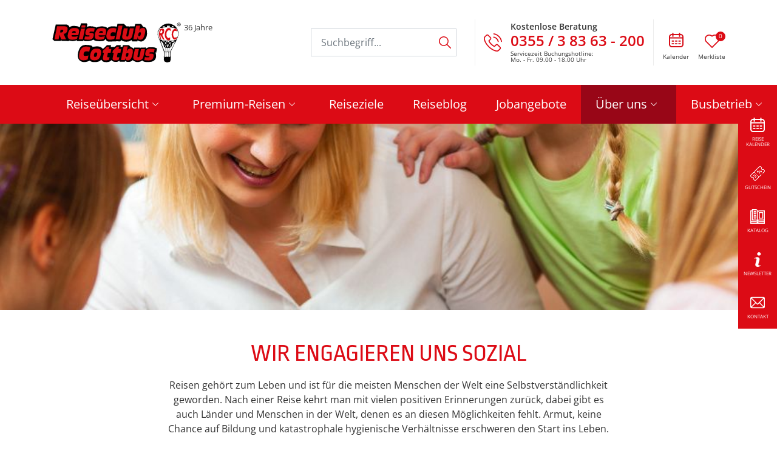

--- FILE ---
content_type: text/html; charset=UTF-8
request_url: https://www.reiseclub-cottbus.de/soziales-engagement/
body_size: 33139
content:
<!DOCTYPE html>
<html lang="de">
<head>
    <meta charset="UTF-8">
    <meta name="viewport" content="initial-scale=1.0,width=device-width,user-scalable=0">
    <script src="https://cdn.consentmanager.net/delivery/cookieblock.min.js" data-cmp-ab="1"></script>
    <script data-cmp-ab="1">
        window.cmp_block_inline = true;      //true = blocking of inline scripts
        window.cmp_block_unkown = true;      //true = blocking of unknown external scripts/iframes
        window.cmp_block_sync = true;        //true = blocking of synchronous scripts
        window.cmp_block_img = false;        //true = blocking of images
        window.cmp_block_samedomain = false; //true = blocking of scripts/iframes/images from the same domain
    </script>
    <script src="https://www.reiseclub-cottbus.de/wp-content/themes/travelshop/assets/js/cookieconsent.min.js"></script>
        <link rel="preload" as="image" href="https://www.reiseclub-cottbus.de/wp-content/themes/travelshop/assets/img/travelshop-logo.svg">
    <link rel="preload" as="image" href="https://www.reiseclub-cottbus.de/wp-content/themes/travelshop/assets/img/slide-1.jpg" media="(min-width: 601px)">
    <link rel="preload" as="image" href="https://www.reiseclub-cottbus.de/wp-content/themes/travelshop/assets/img/slide-1-mobile.jpg" media="(max-width: 600px)">
        <meta name="theme-color" content="#f4f4f4"/>
    <link rel="apple-touch-icon" sizes="180x180" href="https://www.reiseclub-cottbus.de/wp-content/themes/travelshop/assets/img/apple-touch-icon.png">
    <link rel="icon" type="image/png" sizes="32x32" href="https://www.reiseclub-cottbus.de/wp-content/themes/travelshop/assets/img/favicon-32x32.png">
    <link rel="icon" type="image/png" sizes="16x16" href="https://www.reiseclub-cottbus.de/wp-content/themes/travelshop/assets/img/favicon-16x16.png">

    <meta name="apple-mobile-web-app-capable" content="yes" />

    <meta name="robots" content="index,follow">
    <title>Soziales Engagement &#8211; Reiseclub Cottbus</title>
<meta name='robots' content='max-image-preview:large' />
<link rel='stylesheet' id='main-style-css' href='https://www.reiseclub-cottbus.de/wp-content/themes/travelshop/assets/scss/app.min.css?1680188001&#038;ver=6.6.1' type='text/css' media='all' />
<style id='main-style-inline-css' type='text/css'>
@charset "UTF-8";.wp-block-archives{box-sizing:border-box}.wp-block-archives-dropdown label{display:block}.wp-block-avatar{line-height:0}.wp-block-avatar,.wp-block-avatar img{box-sizing:border-box}.wp-block-avatar.aligncenter{text-align:center}.wp-block-audio{box-sizing:border-box}.wp-block-audio :where(figcaption){margin-bottom:1em;margin-top:.5em}.wp-block-audio audio{min-width:300px;width:100%}.wp-block-button__link{box-sizing:border-box;cursor:pointer;display:inline-block;text-align:center;word-break:break-word}.wp-block-button__link.aligncenter{text-align:center}.wp-block-button__link.alignright{text-align:right}:where(.wp-block-button__link){border-radius:9999px;box-shadow:none;padding:calc(.667em + 2px) calc(1.333em + 2px);text-decoration:none}.wp-block-button[style*=text-decoration] .wp-block-button__link{text-decoration:inherit}.wp-block-buttons>.wp-block-button.has-custom-width{max-width:none}.wp-block-buttons>.wp-block-button.has-custom-width .wp-block-button__link{width:100%}.wp-block-buttons>.wp-block-button.has-custom-font-size .wp-block-button__link{font-size:inherit}.wp-block-buttons>.wp-block-button.wp-block-button__width-25{width:calc(25% - var(--wp--style--block-gap, .5em)*.75)}.wp-block-buttons>.wp-block-button.wp-block-button__width-50{width:calc(50% - var(--wp--style--block-gap, .5em)*.5)}.wp-block-buttons>.wp-block-button.wp-block-button__width-75{width:calc(75% - var(--wp--style--block-gap, .5em)*.25)}.wp-block-buttons>.wp-block-button.wp-block-button__width-100{flex-basis:100%;width:100%}.wp-block-buttons.is-vertical>.wp-block-button.wp-block-button__width-25{width:25%}.wp-block-buttons.is-vertical>.wp-block-button.wp-block-button__width-50{width:50%}.wp-block-buttons.is-vertical>.wp-block-button.wp-block-button__width-75{width:75%}.wp-block-button.is-style-squared,.wp-block-button__link.wp-block-button.is-style-squared{border-radius:0}.wp-block-button.no-border-radius,.wp-block-button__link.no-border-radius{border-radius:0!important}:root :where(.wp-block-button .wp-block-button__link.is-style-outline),:root :where(.wp-block-button.is-style-outline>.wp-block-button__link){border:2px solid;padding:.667em 1.333em}:root :where(.wp-block-button .wp-block-button__link.is-style-outline:not(.has-text-color)),:root :where(.wp-block-button.is-style-outline>.wp-block-button__link:not(.has-text-color)){color:currentColor}:root :where(.wp-block-button .wp-block-button__link.is-style-outline:not(.has-background)),:root :where(.wp-block-button.is-style-outline>.wp-block-button__link:not(.has-background)){background-color:initial;background-image:none}.wp-block-buttons.is-vertical{flex-direction:column}.wp-block-buttons.is-vertical>.wp-block-button:last-child{margin-bottom:0}.wp-block-buttons>.wp-block-button{display:inline-block;margin:0}.wp-block-buttons.is-content-justification-left{justify-content:flex-start}.wp-block-buttons.is-content-justification-left.is-vertical{align-items:flex-start}.wp-block-buttons.is-content-justification-center{justify-content:center}.wp-block-buttons.is-content-justification-center.is-vertical{align-items:center}.wp-block-buttons.is-content-justification-right{justify-content:flex-end}.wp-block-buttons.is-content-justification-right.is-vertical{align-items:flex-end}.wp-block-buttons.is-content-justification-space-between{justify-content:space-between}.wp-block-buttons.aligncenter{text-align:center}.wp-block-buttons:not(.is-content-justification-space-between,.is-content-justification-right,.is-content-justification-left,.is-content-justification-center) .wp-block-button.aligncenter{margin-left:auto;margin-right:auto;width:100%}.wp-block-buttons[style*=text-decoration] .wp-block-button,.wp-block-buttons[style*=text-decoration] .wp-block-button__link{text-decoration:inherit}.wp-block-buttons.has-custom-font-size .wp-block-button__link{font-size:inherit}.wp-block-button.aligncenter,.wp-block-calendar{text-align:center}.wp-block-calendar td,.wp-block-calendar th{border:1px solid;padding:.25em}.wp-block-calendar th{font-weight:400}.wp-block-calendar caption{background-color:inherit}.wp-block-calendar table{border-collapse:collapse;width:100%}.wp-block-calendar table:where(:not(.has-text-color)){color:#40464d}.wp-block-calendar table:where(:not(.has-text-color)) td,.wp-block-calendar table:where(:not(.has-text-color)) th{border-color:#ddd}.wp-block-calendar table.has-background th{background-color:inherit}.wp-block-calendar table.has-text-color th{color:inherit}:where(.wp-block-calendar table:not(.has-background) th){background:#ddd}.wp-block-categories{box-sizing:border-box}.wp-block-categories.alignleft{margin-right:2em}.wp-block-categories.alignright{margin-left:2em}.wp-block-categories.wp-block-categories-dropdown.aligncenter{text-align:center}.wp-block-code{box-sizing:border-box}.wp-block-code code{display:block;font-family:inherit;overflow-wrap:break-word;white-space:pre-wrap}.wp-block-columns{align-items:normal!important;box-sizing:border-box;display:flex;flex-wrap:wrap!important}@media (min-width:782px){.wp-block-columns{flex-wrap:nowrap!important}}.wp-block-columns.are-vertically-aligned-top{align-items:flex-start}.wp-block-columns.are-vertically-aligned-center{align-items:center}.wp-block-columns.are-vertically-aligned-bottom{align-items:flex-end}@media (max-width:781px){.wp-block-columns:not(.is-not-stacked-on-mobile)>.wp-block-column{flex-basis:100%!important}}@media (min-width:782px){.wp-block-columns:not(.is-not-stacked-on-mobile)>.wp-block-column{flex-basis:0;flex-grow:1}.wp-block-columns:not(.is-not-stacked-on-mobile)>.wp-block-column[style*=flex-basis]{flex-grow:0}}.wp-block-columns.is-not-stacked-on-mobile{flex-wrap:nowrap!important}.wp-block-columns.is-not-stacked-on-mobile>.wp-block-column{flex-basis:0;flex-grow:1}.wp-block-columns.is-not-stacked-on-mobile>.wp-block-column[style*=flex-basis]{flex-grow:0}:where(.wp-block-columns){margin-bottom:1.75em}:where(.wp-block-columns.has-background){padding:1.25em 2.375em}.wp-block-column{flex-grow:1;min-width:0;overflow-wrap:break-word;word-break:break-word}.wp-block-column.is-vertically-aligned-top{align-self:flex-start}.wp-block-column.is-vertically-aligned-center{align-self:center}.wp-block-column.is-vertically-aligned-bottom{align-self:flex-end}.wp-block-column.is-vertically-aligned-stretch{align-self:stretch}.wp-block-column.is-vertically-aligned-bottom,.wp-block-column.is-vertically-aligned-center,.wp-block-column.is-vertically-aligned-top{width:100%}.wp-block-post-comments{box-sizing:border-box}.wp-block-post-comments .alignleft{float:left}.wp-block-post-comments .alignright{float:right}.wp-block-post-comments .navigation:after{clear:both;content:"";display:table}.wp-block-post-comments .commentlist{clear:both;list-style:none;margin:0;padding:0}.wp-block-post-comments .commentlist .comment{min-height:2.25em;padding-left:3.25em}.wp-block-post-comments .commentlist .comment p{font-size:1em;line-height:1.8;margin:1em 0}.wp-block-post-comments .commentlist .children{list-style:none;margin:0;padding:0}.wp-block-post-comments .comment-author{line-height:1.5}.wp-block-post-comments .comment-author .avatar{border-radius:1.5em;display:block;float:left;height:2.5em;margin-right:.75em;margin-top:.5em;width:2.5em}.wp-block-post-comments .comment-author cite{font-style:normal}.wp-block-post-comments .comment-meta{font-size:.875em;line-height:1.5}.wp-block-post-comments .comment-meta b{font-weight:400}.wp-block-post-comments .comment-meta .comment-awaiting-moderation{display:block;margin-bottom:1em;margin-top:1em}.wp-block-post-comments .comment-body .commentmetadata{font-size:.875em}.wp-block-post-comments .comment-form-author label,.wp-block-post-comments .comment-form-comment label,.wp-block-post-comments .comment-form-email label,.wp-block-post-comments .comment-form-url label{display:block;margin-bottom:.25em}.wp-block-post-comments .comment-form input:not([type=submit]):not([type=checkbox]),.wp-block-post-comments .comment-form textarea{box-sizing:border-box;display:block;width:100%}.wp-block-post-comments .comment-form-cookies-consent{display:flex;gap:.25em}.wp-block-post-comments .comment-form-cookies-consent #wp-comment-cookies-consent{margin-top:.35em}.wp-block-post-comments .comment-reply-title{margin-bottom:0}.wp-block-post-comments .comment-reply-title :where(small){font-size:var(--wp--preset--font-size--medium,smaller);margin-left:.5em}.wp-block-post-comments .reply{font-size:.875em;margin-bottom:1.4em}.wp-block-post-comments input:not([type=submit]),.wp-block-post-comments textarea{border:1px solid #949494;font-family:inherit;font-size:1em}.wp-block-post-comments input:not([type=submit]):not([type=checkbox]),.wp-block-post-comments textarea{padding:calc(.667em + 2px)}:where(.wp-block-post-comments input[type=submit]){border:none}.wp-block-comments-pagination>.wp-block-comments-pagination-next,.wp-block-comments-pagination>.wp-block-comments-pagination-numbers,.wp-block-comments-pagination>.wp-block-comments-pagination-previous{margin-bottom:.5em;margin-right:.5em}.wp-block-comments-pagination>.wp-block-comments-pagination-next:last-child,.wp-block-comments-pagination>.wp-block-comments-pagination-numbers:last-child,.wp-block-comments-pagination>.wp-block-comments-pagination-previous:last-child{margin-right:0}.wp-block-comments-pagination .wp-block-comments-pagination-previous-arrow{display:inline-block;margin-right:1ch}.wp-block-comments-pagination .wp-block-comments-pagination-previous-arrow:not(.is-arrow-chevron){transform:scaleX(1)}.wp-block-comments-pagination .wp-block-comments-pagination-next-arrow{display:inline-block;margin-left:1ch}.wp-block-comments-pagination .wp-block-comments-pagination-next-arrow:not(.is-arrow-chevron){transform:scaleX(1)}.wp-block-comments-pagination.aligncenter{justify-content:center}.wp-block-comment-template{box-sizing:border-box;list-style:none;margin-bottom:0;max-width:100%;padding:0}.wp-block-comment-template li{clear:both}.wp-block-comment-template ol{list-style:none;margin-bottom:0;max-width:100%;padding-left:2rem}.wp-block-comment-template.alignleft{float:left}.wp-block-comment-template.aligncenter{margin-left:auto;margin-right:auto;width:-moz-fit-content;width:fit-content}.wp-block-comment-template.alignright{float:right}.wp-block-cover,.wp-block-cover-image{align-items:center;background-position:50%;box-sizing:border-box;display:flex;justify-content:center;min-height:430px;overflow:hidden;overflow:clip;padding:1em;position:relative}.wp-block-cover .has-background-dim:not([class*=-background-color]),.wp-block-cover-image .has-background-dim:not([class*=-background-color]),.wp-block-cover-image.has-background-dim:not([class*=-background-color]),.wp-block-cover.has-background-dim:not([class*=-background-color]){background-color:#000}.wp-block-cover .has-background-dim.has-background-gradient,.wp-block-cover-image .has-background-dim.has-background-gradient{background-color:initial}.wp-block-cover-image.has-background-dim:before,.wp-block-cover.has-background-dim:before{background-color:inherit;content:""}.wp-block-cover .wp-block-cover__background,.wp-block-cover .wp-block-cover__gradient-background,.wp-block-cover-image .wp-block-cover__background,.wp-block-cover-image .wp-block-cover__gradient-background,.wp-block-cover-image.has-background-dim:not(.has-background-gradient):before,.wp-block-cover.has-background-dim:not(.has-background-gradient):before{bottom:0;left:0;opacity:.5;position:absolute;right:0;top:0;z-index:1}.wp-block-cover-image.has-background-dim.has-background-dim-10 .wp-block-cover__background,.wp-block-cover-image.has-background-dim.has-background-dim-10 .wp-block-cover__gradient-background,.wp-block-cover-image.has-background-dim.has-background-dim-10:not(.has-background-gradient):before,.wp-block-cover.has-background-dim.has-background-dim-10 .wp-block-cover__background,.wp-block-cover.has-background-dim.has-background-dim-10 .wp-block-cover__gradient-background,.wp-block-cover.has-background-dim.has-background-dim-10:not(.has-background-gradient):before{opacity:.1}.wp-block-cover-image.has-background-dim.has-background-dim-20 .wp-block-cover__background,.wp-block-cover-image.has-background-dim.has-background-dim-20 .wp-block-cover__gradient-background,.wp-block-cover-image.has-background-dim.has-background-dim-20:not(.has-background-gradient):before,.wp-block-cover.has-background-dim.has-background-dim-20 .wp-block-cover__background,.wp-block-cover.has-background-dim.has-background-dim-20 .wp-block-cover__gradient-background,.wp-block-cover.has-background-dim.has-background-dim-20:not(.has-background-gradient):before{opacity:.2}.wp-block-cover-image.has-background-dim.has-background-dim-30 .wp-block-cover__background,.wp-block-cover-image.has-background-dim.has-background-dim-30 .wp-block-cover__gradient-background,.wp-block-cover-image.has-background-dim.has-background-dim-30:not(.has-background-gradient):before,.wp-block-cover.has-background-dim.has-background-dim-30 .wp-block-cover__background,.wp-block-cover.has-background-dim.has-background-dim-30 .wp-block-cover__gradient-background,.wp-block-cover.has-background-dim.has-background-dim-30:not(.has-background-gradient):before{opacity:.3}.wp-block-cover-image.has-background-dim.has-background-dim-40 .wp-block-cover__background,.wp-block-cover-image.has-background-dim.has-background-dim-40 .wp-block-cover__gradient-background,.wp-block-cover-image.has-background-dim.has-background-dim-40:not(.has-background-gradient):before,.wp-block-cover.has-background-dim.has-background-dim-40 .wp-block-cover__background,.wp-block-cover.has-background-dim.has-background-dim-40 .wp-block-cover__gradient-background,.wp-block-cover.has-background-dim.has-background-dim-40:not(.has-background-gradient):before{opacity:.4}.wp-block-cover-image.has-background-dim.has-background-dim-50 .wp-block-cover__background,.wp-block-cover-image.has-background-dim.has-background-dim-50 .wp-block-cover__gradient-background,.wp-block-cover-image.has-background-dim.has-background-dim-50:not(.has-background-gradient):before,.wp-block-cover.has-background-dim.has-background-dim-50 .wp-block-cover__background,.wp-block-cover.has-background-dim.has-background-dim-50 .wp-block-cover__gradient-background,.wp-block-cover.has-background-dim.has-background-dim-50:not(.has-background-gradient):before{opacity:.5}.wp-block-cover-image.has-background-dim.has-background-dim-60 .wp-block-cover__background,.wp-block-cover-image.has-background-dim.has-background-dim-60 .wp-block-cover__gradient-background,.wp-block-cover-image.has-background-dim.has-background-dim-60:not(.has-background-gradient):before,.wp-block-cover.has-background-dim.has-background-dim-60 .wp-block-cover__background,.wp-block-cover.has-background-dim.has-background-dim-60 .wp-block-cover__gradient-background,.wp-block-cover.has-background-dim.has-background-dim-60:not(.has-background-gradient):before{opacity:.6}.wp-block-cover-image.has-background-dim.has-background-dim-70 .wp-block-cover__background,.wp-block-cover-image.has-background-dim.has-background-dim-70 .wp-block-cover__gradient-background,.wp-block-cover-image.has-background-dim.has-background-dim-70:not(.has-background-gradient):before,.wp-block-cover.has-background-dim.has-background-dim-70 .wp-block-cover__background,.wp-block-cover.has-background-dim.has-background-dim-70 .wp-block-cover__gradient-background,.wp-block-cover.has-background-dim.has-background-dim-70:not(.has-background-gradient):before{opacity:.7}.wp-block-cover-image.has-background-dim.has-background-dim-80 .wp-block-cover__background,.wp-block-cover-image.has-background-dim.has-background-dim-80 .wp-block-cover__gradient-background,.wp-block-cover-image.has-background-dim.has-background-dim-80:not(.has-background-gradient):before,.wp-block-cover.has-background-dim.has-background-dim-80 .wp-block-cover__background,.wp-block-cover.has-background-dim.has-background-dim-80 .wp-block-cover__gradient-background,.wp-block-cover.has-background-dim.has-background-dim-80:not(.has-background-gradient):before{opacity:.8}.wp-block-cover-image.has-background-dim.has-background-dim-90 .wp-block-cover__background,.wp-block-cover-image.has-background-dim.has-background-dim-90 .wp-block-cover__gradient-background,.wp-block-cover-image.has-background-dim.has-background-dim-90:not(.has-background-gradient):before,.wp-block-cover.has-background-dim.has-background-dim-90 .wp-block-cover__background,.wp-block-cover.has-background-dim.has-background-dim-90 .wp-block-cover__gradient-background,.wp-block-cover.has-background-dim.has-background-dim-90:not(.has-background-gradient):before{opacity:.9}.wp-block-cover-image.has-background-dim.has-background-dim-100 .wp-block-cover__background,.wp-block-cover-image.has-background-dim.has-background-dim-100 .wp-block-cover__gradient-background,.wp-block-cover-image.has-background-dim.has-background-dim-100:not(.has-background-gradient):before,.wp-block-cover.has-background-dim.has-background-dim-100 .wp-block-cover__background,.wp-block-cover.has-background-dim.has-background-dim-100 .wp-block-cover__gradient-background,.wp-block-cover.has-background-dim.has-background-dim-100:not(.has-background-gradient):before{opacity:1}.wp-block-cover .wp-block-cover__background.has-background-dim.has-background-dim-0,.wp-block-cover .wp-block-cover__gradient-background.has-background-dim.has-background-dim-0,.wp-block-cover-image .wp-block-cover__background.has-background-dim.has-background-dim-0,.wp-block-cover-image .wp-block-cover__gradient-background.has-background-dim.has-background-dim-0{opacity:0}.wp-block-cover .wp-block-cover__background.has-background-dim.has-background-dim-10,.wp-block-cover .wp-block-cover__gradient-background.has-background-dim.has-background-dim-10,.wp-block-cover-image .wp-block-cover__background.has-background-dim.has-background-dim-10,.wp-block-cover-image .wp-block-cover__gradient-background.has-background-dim.has-background-dim-10{opacity:.1}.wp-block-cover .wp-block-cover__background.has-background-dim.has-background-dim-20,.wp-block-cover .wp-block-cover__gradient-background.has-background-dim.has-background-dim-20,.wp-block-cover-image .wp-block-cover__background.has-background-dim.has-background-dim-20,.wp-block-cover-image .wp-block-cover__gradient-background.has-background-dim.has-background-dim-20{opacity:.2}.wp-block-cover .wp-block-cover__background.has-background-dim.has-background-dim-30,.wp-block-cover .wp-block-cover__gradient-background.has-background-dim.has-background-dim-30,.wp-block-cover-image .wp-block-cover__background.has-background-dim.has-background-dim-30,.wp-block-cover-image .wp-block-cover__gradient-background.has-background-dim.has-background-dim-30{opacity:.3}.wp-block-cover .wp-block-cover__background.has-background-dim.has-background-dim-40,.wp-block-cover .wp-block-cover__gradient-background.has-background-dim.has-background-dim-40,.wp-block-cover-image .wp-block-cover__background.has-background-dim.has-background-dim-40,.wp-block-cover-image .wp-block-cover__gradient-background.has-background-dim.has-background-dim-40{opacity:.4}.wp-block-cover .wp-block-cover__background.has-background-dim.has-background-dim-50,.wp-block-cover .wp-block-cover__gradient-background.has-background-dim.has-background-dim-50,.wp-block-cover-image .wp-block-cover__background.has-background-dim.has-background-dim-50,.wp-block-cover-image .wp-block-cover__gradient-background.has-background-dim.has-background-dim-50{opacity:.5}.wp-block-cover .wp-block-cover__background.has-background-dim.has-background-dim-60,.wp-block-cover .wp-block-cover__gradient-background.has-background-dim.has-background-dim-60,.wp-block-cover-image .wp-block-cover__background.has-background-dim.has-background-dim-60,.wp-block-cover-image .wp-block-cover__gradient-background.has-background-dim.has-background-dim-60{opacity:.6}.wp-block-cover .wp-block-cover__background.has-background-dim.has-background-dim-70,.wp-block-cover .wp-block-cover__gradient-background.has-background-dim.has-background-dim-70,.wp-block-cover-image .wp-block-cover__background.has-background-dim.has-background-dim-70,.wp-block-cover-image .wp-block-cover__gradient-background.has-background-dim.has-background-dim-70{opacity:.7}.wp-block-cover .wp-block-cover__background.has-background-dim.has-background-dim-80,.wp-block-cover .wp-block-cover__gradient-background.has-background-dim.has-background-dim-80,.wp-block-cover-image .wp-block-cover__background.has-background-dim.has-background-dim-80,.wp-block-cover-image .wp-block-cover__gradient-background.has-background-dim.has-background-dim-80{opacity:.8}.wp-block-cover .wp-block-cover__background.has-background-dim.has-background-dim-90,.wp-block-cover .wp-block-cover__gradient-background.has-background-dim.has-background-dim-90,.wp-block-cover-image .wp-block-cover__background.has-background-dim.has-background-dim-90,.wp-block-cover-image .wp-block-cover__gradient-background.has-background-dim.has-background-dim-90{opacity:.9}.wp-block-cover .wp-block-cover__background.has-background-dim.has-background-dim-100,.wp-block-cover .wp-block-cover__gradient-background.has-background-dim.has-background-dim-100,.wp-block-cover-image .wp-block-cover__background.has-background-dim.has-background-dim-100,.wp-block-cover-image .wp-block-cover__gradient-background.has-background-dim.has-background-dim-100{opacity:1}.wp-block-cover-image.alignleft,.wp-block-cover-image.alignright,.wp-block-cover.alignleft,.wp-block-cover.alignright{max-width:420px;width:100%}.wp-block-cover-image.aligncenter,.wp-block-cover-image.alignleft,.wp-block-cover-image.alignright,.wp-block-cover.aligncenter,.wp-block-cover.alignleft,.wp-block-cover.alignright{display:flex}.wp-block-cover .wp-block-cover__inner-container,.wp-block-cover-image .wp-block-cover__inner-container{color:inherit;width:100%;z-index:1}.wp-block-cover-image.is-position-top-left,.wp-block-cover.is-position-top-left{align-items:flex-start;justify-content:flex-start}.wp-block-cover-image.is-position-top-center,.wp-block-cover.is-position-top-center{align-items:flex-start;justify-content:center}.wp-block-cover-image.is-position-top-right,.wp-block-cover.is-position-top-right{align-items:flex-start;justify-content:flex-end}.wp-block-cover-image.is-position-center-left,.wp-block-cover.is-position-center-left{align-items:center;justify-content:flex-start}.wp-block-cover-image.is-position-center-center,.wp-block-cover.is-position-center-center{align-items:center;justify-content:center}.wp-block-cover-image.is-position-center-right,.wp-block-cover.is-position-center-right{align-items:center;justify-content:flex-end}.wp-block-cover-image.is-position-bottom-left,.wp-block-cover.is-position-bottom-left{align-items:flex-end;justify-content:flex-start}.wp-block-cover-image.is-position-bottom-center,.wp-block-cover.is-position-bottom-center{align-items:flex-end;justify-content:center}.wp-block-cover-image.is-position-bottom-right,.wp-block-cover.is-position-bottom-right{align-items:flex-end;justify-content:flex-end}.wp-block-cover-image.has-custom-content-position.has-custom-content-position .wp-block-cover__inner-container,.wp-block-cover.has-custom-content-position.has-custom-content-position .wp-block-cover__inner-container{margin:0}.wp-block-cover-image.has-custom-content-position.has-custom-content-position.is-position-bottom-left .wp-block-cover__inner-container,.wp-block-cover-image.has-custom-content-position.has-custom-content-position.is-position-bottom-right .wp-block-cover__inner-container,.wp-block-cover-image.has-custom-content-position.has-custom-content-position.is-position-center-left .wp-block-cover__inner-container,.wp-block-cover-image.has-custom-content-position.has-custom-content-position.is-position-center-right .wp-block-cover__inner-container,.wp-block-cover-image.has-custom-content-position.has-custom-content-position.is-position-top-left .wp-block-cover__inner-container,.wp-block-cover-image.has-custom-content-position.has-custom-content-position.is-position-top-right .wp-block-cover__inner-container,.wp-block-cover.has-custom-content-position.has-custom-content-position.is-position-bottom-left .wp-block-cover__inner-container,.wp-block-cover.has-custom-content-position.has-custom-content-position.is-position-bottom-right .wp-block-cover__inner-container,.wp-block-cover.has-custom-content-position.has-custom-content-position.is-position-center-left .wp-block-cover__inner-container,.wp-block-cover.has-custom-content-position.has-custom-content-position.is-position-center-right .wp-block-cover__inner-container,.wp-block-cover.has-custom-content-position.has-custom-content-position.is-position-top-left .wp-block-cover__inner-container,.wp-block-cover.has-custom-content-position.has-custom-content-position.is-position-top-right .wp-block-cover__inner-container{margin:0;width:auto}.wp-block-cover .wp-block-cover__image-background,.wp-block-cover video.wp-block-cover__video-background,.wp-block-cover-image .wp-block-cover__image-background,.wp-block-cover-image video.wp-block-cover__video-background{border:none;bottom:0;box-shadow:none;height:100%;left:0;margin:0;max-height:none;max-width:none;object-fit:cover;outline:none;padding:0;position:absolute;right:0;top:0;width:100%}.wp-block-cover-image.has-parallax,.wp-block-cover.has-parallax,.wp-block-cover__image-background.has-parallax,video.wp-block-cover__video-background.has-parallax{background-attachment:fixed;background-repeat:no-repeat;background-size:cover}@supports (-webkit-touch-callout:inherit){.wp-block-cover-image.has-parallax,.wp-block-cover.has-parallax,.wp-block-cover__image-background.has-parallax,video.wp-block-cover__video-background.has-parallax{background-attachment:scroll}}@media (prefers-reduced-motion:reduce){.wp-block-cover-image.has-parallax,.wp-block-cover.has-parallax,.wp-block-cover__image-background.has-parallax,video.wp-block-cover__video-background.has-parallax{background-attachment:scroll}}.wp-block-cover-image.is-repeated,.wp-block-cover.is-repeated,.wp-block-cover__image-background.is-repeated,video.wp-block-cover__video-background.is-repeated{background-repeat:repeat;background-size:auto}.wp-block-cover__image-background,.wp-block-cover__video-background{z-index:0}.wp-block-cover-image-text,.wp-block-cover-image-text a,.wp-block-cover-image-text a:active,.wp-block-cover-image-text a:focus,.wp-block-cover-image-text a:hover,.wp-block-cover-text,.wp-block-cover-text a,.wp-block-cover-text a:active,.wp-block-cover-text a:focus,.wp-block-cover-text a:hover,section.wp-block-cover-image h2,section.wp-block-cover-image h2 a,section.wp-block-cover-image h2 a:active,section.wp-block-cover-image h2 a:focus,section.wp-block-cover-image h2 a:hover{color:#fff}.wp-block-cover-image .wp-block-cover.has-left-content{justify-content:flex-start}.wp-block-cover-image .wp-block-cover.has-right-content{justify-content:flex-end}.wp-block-cover-image.has-left-content .wp-block-cover-image-text,.wp-block-cover.has-left-content .wp-block-cover-text,section.wp-block-cover-image.has-left-content>h2{margin-left:0;text-align:left}.wp-block-cover-image.has-right-content .wp-block-cover-image-text,.wp-block-cover.has-right-content .wp-block-cover-text,section.wp-block-cover-image.has-right-content>h2{margin-right:0;text-align:right}.wp-block-cover .wp-block-cover-text,.wp-block-cover-image .wp-block-cover-image-text,section.wp-block-cover-image>h2{font-size:2em;line-height:1.25;margin-bottom:0;max-width:840px;padding:.44em;text-align:center;z-index:1}:where(.wp-block-cover-image:not(.has-text-color)),:where(.wp-block-cover:not(.has-text-color)){color:#fff}:where(.wp-block-cover-image.is-light:not(.has-text-color)),:where(.wp-block-cover.is-light:not(.has-text-color)){color:#000}:root :where(.wp-block-cover h1:not(.has-text-color)),:root :where(.wp-block-cover h2:not(.has-text-color)),:root :where(.wp-block-cover h3:not(.has-text-color)),:root :where(.wp-block-cover h4:not(.has-text-color)),:root :where(.wp-block-cover h5:not(.has-text-color)),:root :where(.wp-block-cover h6:not(.has-text-color)),:root :where(.wp-block-cover p:not(.has-text-color)){color:inherit}.wp-block-details{box-sizing:border-box}.wp-block-details summary{cursor:pointer}.wp-block-embed.alignleft,.wp-block-embed.alignright,.wp-block[data-align=left]>[data-type="core/embed"],.wp-block[data-align=right]>[data-type="core/embed"]{max-width:360px;width:100%}.wp-block-embed.alignleft .wp-block-embed__wrapper,.wp-block-embed.alignright .wp-block-embed__wrapper,.wp-block[data-align=left]>[data-type="core/embed"] .wp-block-embed__wrapper,.wp-block[data-align=right]>[data-type="core/embed"] .wp-block-embed__wrapper{min-width:280px}.wp-block-cover .wp-block-embed{min-height:240px;min-width:320px}.wp-block-embed{overflow-wrap:break-word}.wp-block-embed :where(figcaption){margin-bottom:1em;margin-top:.5em}.wp-block-embed iframe{max-width:100%}.wp-block-embed__wrapper{position:relative}.wp-embed-responsive .wp-has-aspect-ratio .wp-block-embed__wrapper:before{content:"";display:block;padding-top:50%}.wp-embed-responsive .wp-has-aspect-ratio iframe{bottom:0;height:100%;left:0;position:absolute;right:0;top:0;width:100%}.wp-embed-responsive .wp-embed-aspect-21-9 .wp-block-embed__wrapper:before{padding-top:42.85%}.wp-embed-responsive .wp-embed-aspect-18-9 .wp-block-embed__wrapper:before{padding-top:50%}.wp-embed-responsive .wp-embed-aspect-16-9 .wp-block-embed__wrapper:before{padding-top:56.25%}.wp-embed-responsive .wp-embed-aspect-4-3 .wp-block-embed__wrapper:before{padding-top:75%}.wp-embed-responsive .wp-embed-aspect-1-1 .wp-block-embed__wrapper:before{padding-top:100%}.wp-embed-responsive .wp-embed-aspect-9-16 .wp-block-embed__wrapper:before{padding-top:177.77%}.wp-embed-responsive .wp-embed-aspect-1-2 .wp-block-embed__wrapper:before{padding-top:200%}.wp-block-file{box-sizing:border-box}.wp-block-file:not(.wp-element-button){font-size:.8em}.wp-block-file.aligncenter{text-align:center}.wp-block-file.alignright{text-align:right}.wp-block-file *+.wp-block-file__button{margin-left:.75em}:where(.wp-block-file){margin-bottom:1.5em}.wp-block-file__embed{margin-bottom:1em}:where(.wp-block-file__button){border-radius:2em;display:inline-block;padding:.5em 1em}:where(.wp-block-file__button):is(a):active,:where(.wp-block-file__button):is(a):focus,:where(.wp-block-file__button):is(a):hover,:where(.wp-block-file__button):is(a):visited{box-shadow:none;color:#fff;opacity:.85;text-decoration:none}.wp-block-form-input__label{display:flex;flex-direction:column;gap:.25em;margin-bottom:.5em;width:100%}.wp-block-form-input__label.is-label-inline{align-items:center;flex-direction:row;gap:.5em}.wp-block-form-input__label.is-label-inline .wp-block-form-input__label-content{margin-bottom:.5em}.wp-block-form-input__label:has(input[type=checkbox]){flex-direction:row-reverse;width:-moz-fit-content;width:fit-content}.wp-block-form-input__label-content{width:-moz-fit-content;width:fit-content}.wp-block-form-input__input{font-size:1em;margin-bottom:.5em;padding:0 .5em}.wp-block-form-input__input[type=date],.wp-block-form-input__input[type=datetime-local],.wp-block-form-input__input[type=datetime],.wp-block-form-input__input[type=email],.wp-block-form-input__input[type=month],.wp-block-form-input__input[type=number],.wp-block-form-input__input[type=password],.wp-block-form-input__input[type=search],.wp-block-form-input__input[type=tel],.wp-block-form-input__input[type=text],.wp-block-form-input__input[type=time],.wp-block-form-input__input[type=url],.wp-block-form-input__input[type=week]{border:1px solid;line-height:2;min-height:2em}textarea.wp-block-form-input__input{min-height:10em}.blocks-gallery-grid:not(.has-nested-images),.wp-block-gallery:not(.has-nested-images){display:flex;flex-wrap:wrap;list-style-type:none;margin:0;padding:0}.blocks-gallery-grid:not(.has-nested-images) .blocks-gallery-image,.blocks-gallery-grid:not(.has-nested-images) .blocks-gallery-item,.wp-block-gallery:not(.has-nested-images) .blocks-gallery-image,.wp-block-gallery:not(.has-nested-images) .blocks-gallery-item{display:flex;flex-direction:column;flex-grow:1;justify-content:center;margin:0 1em 1em 0;position:relative;width:calc(50% - 1em)}.blocks-gallery-grid:not(.has-nested-images) .blocks-gallery-image:nth-of-type(2n),.blocks-gallery-grid:not(.has-nested-images) .blocks-gallery-item:nth-of-type(2n),.wp-block-gallery:not(.has-nested-images) .blocks-gallery-image:nth-of-type(2n),.wp-block-gallery:not(.has-nested-images) .blocks-gallery-item:nth-of-type(2n){margin-right:0}.blocks-gallery-grid:not(.has-nested-images) .blocks-gallery-image figure,.blocks-gallery-grid:not(.has-nested-images) .blocks-gallery-item figure,.wp-block-gallery:not(.has-nested-images) .blocks-gallery-image figure,.wp-block-gallery:not(.has-nested-images) .blocks-gallery-item figure{align-items:flex-end;display:flex;height:100%;justify-content:flex-start;margin:0}.blocks-gallery-grid:not(.has-nested-images) .blocks-gallery-image img,.blocks-gallery-grid:not(.has-nested-images) .blocks-gallery-item img,.wp-block-gallery:not(.has-nested-images) .blocks-gallery-image img,.wp-block-gallery:not(.has-nested-images) .blocks-gallery-item img{display:block;height:auto;max-width:100%;width:auto}.blocks-gallery-grid:not(.has-nested-images) .blocks-gallery-image figcaption,.blocks-gallery-grid:not(.has-nested-images) .blocks-gallery-item figcaption,.wp-block-gallery:not(.has-nested-images) .blocks-gallery-image figcaption,.wp-block-gallery:not(.has-nested-images) .blocks-gallery-item figcaption{background:linear-gradient(0deg,#000000b3,#0000004d 70%,#0000);bottom:0;box-sizing:border-box;color:#fff;font-size:.8em;margin:0;max-height:100%;overflow:auto;padding:3em .77em .7em;position:absolute;text-align:center;width:100%;z-index:2}.blocks-gallery-grid:not(.has-nested-images) .blocks-gallery-image figcaption img,.blocks-gallery-grid:not(.has-nested-images) .blocks-gallery-item figcaption img,.wp-block-gallery:not(.has-nested-images) .blocks-gallery-image figcaption img,.wp-block-gallery:not(.has-nested-images) .blocks-gallery-item figcaption img{display:inline}.blocks-gallery-grid:not(.has-nested-images) figcaption,.wp-block-gallery:not(.has-nested-images) figcaption{flex-grow:1}.blocks-gallery-grid:not(.has-nested-images).is-cropped .blocks-gallery-image a,.blocks-gallery-grid:not(.has-nested-images).is-cropped .blocks-gallery-image img,.blocks-gallery-grid:not(.has-nested-images).is-cropped .blocks-gallery-item a,.blocks-gallery-grid:not(.has-nested-images).is-cropped .blocks-gallery-item img,.wp-block-gallery:not(.has-nested-images).is-cropped .blocks-gallery-image a,.wp-block-gallery:not(.has-nested-images).is-cropped .blocks-gallery-image img,.wp-block-gallery:not(.has-nested-images).is-cropped .blocks-gallery-item a,.wp-block-gallery:not(.has-nested-images).is-cropped .blocks-gallery-item img{flex:1;height:100%;object-fit:cover;width:100%}.blocks-gallery-grid:not(.has-nested-images).columns-1 .blocks-gallery-image,.blocks-gallery-grid:not(.has-nested-images).columns-1 .blocks-gallery-item,.wp-block-gallery:not(.has-nested-images).columns-1 .blocks-gallery-image,.wp-block-gallery:not(.has-nested-images).columns-1 .blocks-gallery-item{margin-right:0;width:100%}@media (min-width:600px){.blocks-gallery-grid:not(.has-nested-images).columns-3 .blocks-gallery-image,.blocks-gallery-grid:not(.has-nested-images).columns-3 .blocks-gallery-item,.wp-block-gallery:not(.has-nested-images).columns-3 .blocks-gallery-image,.wp-block-gallery:not(.has-nested-images).columns-3 .blocks-gallery-item{margin-right:1em;width:calc(33.33333% - .66667em)}.blocks-gallery-grid:not(.has-nested-images).columns-4 .blocks-gallery-image,.blocks-gallery-grid:not(.has-nested-images).columns-4 .blocks-gallery-item,.wp-block-gallery:not(.has-nested-images).columns-4 .blocks-gallery-image,.wp-block-gallery:not(.has-nested-images).columns-4 .blocks-gallery-item{margin-right:1em;width:calc(25% - .75em)}.blocks-gallery-grid:not(.has-nested-images).columns-5 .blocks-gallery-image,.blocks-gallery-grid:not(.has-nested-images).columns-5 .blocks-gallery-item,.wp-block-gallery:not(.has-nested-images).columns-5 .blocks-gallery-image,.wp-block-gallery:not(.has-nested-images).columns-5 .blocks-gallery-item{margin-right:1em;width:calc(20% - .8em)}.blocks-gallery-grid:not(.has-nested-images).columns-6 .blocks-gallery-image,.blocks-gallery-grid:not(.has-nested-images).columns-6 .blocks-gallery-item,.wp-block-gallery:not(.has-nested-images).columns-6 .blocks-gallery-image,.wp-block-gallery:not(.has-nested-images).columns-6 .blocks-gallery-item{margin-right:1em;width:calc(16.66667% - .83333em)}.blocks-gallery-grid:not(.has-nested-images).columns-7 .blocks-gallery-image,.blocks-gallery-grid:not(.has-nested-images).columns-7 .blocks-gallery-item,.wp-block-gallery:not(.has-nested-images).columns-7 .blocks-gallery-image,.wp-block-gallery:not(.has-nested-images).columns-7 .blocks-gallery-item{margin-right:1em;width:calc(14.28571% - .85714em)}.blocks-gallery-grid:not(.has-nested-images).columns-8 .blocks-gallery-image,.blocks-gallery-grid:not(.has-nested-images).columns-8 .blocks-gallery-item,.wp-block-gallery:not(.has-nested-images).columns-8 .blocks-gallery-image,.wp-block-gallery:not(.has-nested-images).columns-8 .blocks-gallery-item{margin-right:1em;width:calc(12.5% - .875em)}.blocks-gallery-grid:not(.has-nested-images).columns-1 .blocks-gallery-image:nth-of-type(1n),.blocks-gallery-grid:not(.has-nested-images).columns-1 .blocks-gallery-item:nth-of-type(1n),.blocks-gallery-grid:not(.has-nested-images).columns-2 .blocks-gallery-image:nth-of-type(2n),.blocks-gallery-grid:not(.has-nested-images).columns-2 .blocks-gallery-item:nth-of-type(2n),.blocks-gallery-grid:not(.has-nested-images).columns-3 .blocks-gallery-image:nth-of-type(3n),.blocks-gallery-grid:not(.has-nested-images).columns-3 .blocks-gallery-item:nth-of-type(3n),.blocks-gallery-grid:not(.has-nested-images).columns-4 .blocks-gallery-image:nth-of-type(4n),.blocks-gallery-grid:not(.has-nested-images).columns-4 .blocks-gallery-item:nth-of-type(4n),.blocks-gallery-grid:not(.has-nested-images).columns-5 .blocks-gallery-image:nth-of-type(5n),.blocks-gallery-grid:not(.has-nested-images).columns-5 .blocks-gallery-item:nth-of-type(5n),.blocks-gallery-grid:not(.has-nested-images).columns-6 .blocks-gallery-image:nth-of-type(6n),.blocks-gallery-grid:not(.has-nested-images).columns-6 .blocks-gallery-item:nth-of-type(6n),.blocks-gallery-grid:not(.has-nested-images).columns-7 .blocks-gallery-image:nth-of-type(7n),.blocks-gallery-grid:not(.has-nested-images).columns-7 .blocks-gallery-item:nth-of-type(7n),.blocks-gallery-grid:not(.has-nested-images).columns-8 .blocks-gallery-image:nth-of-type(8n),.blocks-gallery-grid:not(.has-nested-images).columns-8 .blocks-gallery-item:nth-of-type(8n),.wp-block-gallery:not(.has-nested-images).columns-1 .blocks-gallery-image:nth-of-type(1n),.wp-block-gallery:not(.has-nested-images).columns-1 .blocks-gallery-item:nth-of-type(1n),.wp-block-gallery:not(.has-nested-images).columns-2 .blocks-gallery-image:nth-of-type(2n),.wp-block-gallery:not(.has-nested-images).columns-2 .blocks-gallery-item:nth-of-type(2n),.wp-block-gallery:not(.has-nested-images).columns-3 .blocks-gallery-image:nth-of-type(3n),.wp-block-gallery:not(.has-nested-images).columns-3 .blocks-gallery-item:nth-of-type(3n),.wp-block-gallery:not(.has-nested-images).columns-4 .blocks-gallery-image:nth-of-type(4n),.wp-block-gallery:not(.has-nested-images).columns-4 .blocks-gallery-item:nth-of-type(4n),.wp-block-gallery:not(.has-nested-images).columns-5 .blocks-gallery-image:nth-of-type(5n),.wp-block-gallery:not(.has-nested-images).columns-5 .blocks-gallery-item:nth-of-type(5n),.wp-block-gallery:not(.has-nested-images).columns-6 .blocks-gallery-image:nth-of-type(6n),.wp-block-gallery:not(.has-nested-images).columns-6 .blocks-gallery-item:nth-of-type(6n),.wp-block-gallery:not(.has-nested-images).columns-7 .blocks-gallery-image:nth-of-type(7n),.wp-block-gallery:not(.has-nested-images).columns-7 .blocks-gallery-item:nth-of-type(7n),.wp-block-gallery:not(.has-nested-images).columns-8 .blocks-gallery-image:nth-of-type(8n),.wp-block-gallery:not(.has-nested-images).columns-8 .blocks-gallery-item:nth-of-type(8n){margin-right:0}}.blocks-gallery-grid:not(.has-nested-images) .blocks-gallery-image:last-child,.blocks-gallery-grid:not(.has-nested-images) .blocks-gallery-item:last-child,.wp-block-gallery:not(.has-nested-images) .blocks-gallery-image:last-child,.wp-block-gallery:not(.has-nested-images) .blocks-gallery-item:last-child{margin-right:0}.blocks-gallery-grid:not(.has-nested-images).alignleft,.blocks-gallery-grid:not(.has-nested-images).alignright,.wp-block-gallery:not(.has-nested-images).alignleft,.wp-block-gallery:not(.has-nested-images).alignright{max-width:420px;width:100%}.blocks-gallery-grid:not(.has-nested-images).aligncenter .blocks-gallery-item figure,.wp-block-gallery:not(.has-nested-images).aligncenter .blocks-gallery-item figure{justify-content:center}.wp-block-gallery:not(.is-cropped) .blocks-gallery-item{align-self:flex-start}figure.wp-block-gallery.has-nested-images{align-items:normal}.wp-block-gallery.has-nested-images figure.wp-block-image:not(#individual-image){margin:0;width:calc(50% - var(--wp--style--unstable-gallery-gap, 16px)/2)}.wp-block-gallery.has-nested-images figure.wp-block-image{box-sizing:border-box;display:flex;flex-direction:column;flex-grow:1;justify-content:center;max-width:100%;position:relative}.wp-block-gallery.has-nested-images figure.wp-block-image>a,.wp-block-gallery.has-nested-images figure.wp-block-image>div{flex-direction:column;flex-grow:1;margin:0}.wp-block-gallery.has-nested-images figure.wp-block-image img{display:block;height:auto;max-width:100%!important;width:auto}.wp-block-gallery.has-nested-images figure.wp-block-image figcaption{background:linear-gradient(0deg,#000000b3,#0000004d 70%,#0000);bottom:0;box-sizing:border-box;color:#fff;font-size:13px;left:0;margin-bottom:0;max-height:60%;overflow:auto;padding:0 8px 8px;position:absolute;scrollbar-color:#0000 #0000;scrollbar-gutter:stable both-edges;scrollbar-width:thin;text-align:center;width:100%;will-change:transform}.wp-block-gallery.has-nested-images figure.wp-block-image figcaption::-webkit-scrollbar{height:12px;width:12px}.wp-block-gallery.has-nested-images figure.wp-block-image figcaption::-webkit-scrollbar-track{background-color:initial}.wp-block-gallery.has-nested-images figure.wp-block-image figcaption::-webkit-scrollbar-thumb{background-clip:padding-box;background-color:initial;border:3px solid #0000;border-radius:8px}.wp-block-gallery.has-nested-images figure.wp-block-image figcaption:focus-within::-webkit-scrollbar-thumb,.wp-block-gallery.has-nested-images figure.wp-block-image figcaption:focus::-webkit-scrollbar-thumb,.wp-block-gallery.has-nested-images figure.wp-block-image figcaption:hover::-webkit-scrollbar-thumb{background-color:#fffc}.wp-block-gallery.has-nested-images figure.wp-block-image figcaption:focus,.wp-block-gallery.has-nested-images figure.wp-block-image figcaption:focus-within,.wp-block-gallery.has-nested-images figure.wp-block-image figcaption:hover{scrollbar-color:#fffc #0000}@media (hover:none){.wp-block-gallery.has-nested-images figure.wp-block-image figcaption{scrollbar-color:#fffc #0000}}.wp-block-gallery.has-nested-images figure.wp-block-image figcaption img{display:inline}.wp-block-gallery.has-nested-images figure.wp-block-image figcaption a{color:inherit}.wp-block-gallery.has-nested-images figure.wp-block-image.has-custom-border img{box-sizing:border-box}.wp-block-gallery.has-nested-images figure.wp-block-image.has-custom-border>a,.wp-block-gallery.has-nested-images figure.wp-block-image.has-custom-border>div,.wp-block-gallery.has-nested-images figure.wp-block-image.is-style-rounded>a,.wp-block-gallery.has-nested-images figure.wp-block-image.is-style-rounded>div{flex:1 1 auto}.wp-block-gallery.has-nested-images figure.wp-block-image.has-custom-border figcaption,.wp-block-gallery.has-nested-images figure.wp-block-image.is-style-rounded figcaption{background:none;color:inherit;flex:initial;margin:0;padding:10px 10px 9px;position:relative}.wp-block-gallery.has-nested-images figcaption{flex-basis:100%;flex-grow:1;text-align:center}.wp-block-gallery.has-nested-images:not(.is-cropped) figure.wp-block-image:not(#individual-image){margin-bottom:auto;margin-top:0}.wp-block-gallery.has-nested-images.is-cropped figure.wp-block-image:not(#individual-image){align-self:inherit}.wp-block-gallery.has-nested-images.is-cropped figure.wp-block-image:not(#individual-image)>a,.wp-block-gallery.has-nested-images.is-cropped figure.wp-block-image:not(#individual-image)>div:not(.components-drop-zone){display:flex}.wp-block-gallery.has-nested-images.is-cropped figure.wp-block-image:not(#individual-image) a,.wp-block-gallery.has-nested-images.is-cropped figure.wp-block-image:not(#individual-image) img{flex:1 0 0%;height:100%;object-fit:cover;width:100%}.wp-block-gallery.has-nested-images.columns-1 figure.wp-block-image:not(#individual-image){width:100%}@media (min-width:600px){.wp-block-gallery.has-nested-images.columns-3 figure.wp-block-image:not(#individual-image){width:calc(33.33333% - var(--wp--style--unstable-gallery-gap, 16px)*.66667)}.wp-block-gallery.has-nested-images.columns-4 figure.wp-block-image:not(#individual-image){width:calc(25% - var(--wp--style--unstable-gallery-gap, 16px)*.75)}.wp-block-gallery.has-nested-images.columns-5 figure.wp-block-image:not(#individual-image){width:calc(20% - var(--wp--style--unstable-gallery-gap, 16px)*.8)}.wp-block-gallery.has-nested-images.columns-6 figure.wp-block-image:not(#individual-image){width:calc(16.66667% - var(--wp--style--unstable-gallery-gap, 16px)*.83333)}.wp-block-gallery.has-nested-images.columns-7 figure.wp-block-image:not(#individual-image){width:calc(14.28571% - var(--wp--style--unstable-gallery-gap, 16px)*.85714)}.wp-block-gallery.has-nested-images.columns-8 figure.wp-block-image:not(#individual-image){width:calc(12.5% - var(--wp--style--unstable-gallery-gap, 16px)*.875)}.wp-block-gallery.has-nested-images.columns-default figure.wp-block-image:not(#individual-image){width:calc(33.33% - var(--wp--style--unstable-gallery-gap, 16px)*.66667)}.wp-block-gallery.has-nested-images.columns-default figure.wp-block-image:not(#individual-image):first-child:nth-last-child(2),.wp-block-gallery.has-nested-images.columns-default figure.wp-block-image:not(#individual-image):first-child:nth-last-child(2)~figure.wp-block-image:not(#individual-image){width:calc(50% - var(--wp--style--unstable-gallery-gap, 16px)*.5)}.wp-block-gallery.has-nested-images.columns-default figure.wp-block-image:not(#individual-image):first-child:last-child{width:100%}}.wp-block-gallery.has-nested-images.alignleft,.wp-block-gallery.has-nested-images.alignright{max-width:420px;width:100%}.wp-block-gallery.has-nested-images.aligncenter{justify-content:center}.wp-block-group{box-sizing:border-box}:where(.wp-block-group.wp-block-group-is-layout-constrained){position:relative}h1.has-background,h2.has-background,h3.has-background,h4.has-background,h5.has-background,h6.has-background{padding:1.25em 2.375em}h1.has-text-align-left[style*=writing-mode]:where([style*=vertical-lr]),h1.has-text-align-right[style*=writing-mode]:where([style*=vertical-rl]),h2.has-text-align-left[style*=writing-mode]:where([style*=vertical-lr]),h2.has-text-align-right[style*=writing-mode]:where([style*=vertical-rl]),h3.has-text-align-left[style*=writing-mode]:where([style*=vertical-lr]),h3.has-text-align-right[style*=writing-mode]:where([style*=vertical-rl]),h4.has-text-align-left[style*=writing-mode]:where([style*=vertical-lr]),h4.has-text-align-right[style*=writing-mode]:where([style*=vertical-rl]),h5.has-text-align-left[style*=writing-mode]:where([style*=vertical-lr]),h5.has-text-align-right[style*=writing-mode]:where([style*=vertical-rl]),h6.has-text-align-left[style*=writing-mode]:where([style*=vertical-lr]),h6.has-text-align-right[style*=writing-mode]:where([style*=vertical-rl]){rotate:180deg}.wp-block-image img{box-sizing:border-box;height:auto;max-width:100%;vertical-align:bottom}.wp-block-image[style*=border-radius] img,.wp-block-image[style*=border-radius]>a{border-radius:inherit}.wp-block-image.has-custom-border img{box-sizing:border-box}.wp-block-image.aligncenter{text-align:center}.wp-block-image.alignfull img,.wp-block-image.alignwide img{height:auto;width:100%}.wp-block-image .aligncenter,.wp-block-image .alignleft,.wp-block-image .alignright,.wp-block-image.aligncenter,.wp-block-image.alignleft,.wp-block-image.alignright{display:table}.wp-block-image .aligncenter>figcaption,.wp-block-image .alignleft>figcaption,.wp-block-image .alignright>figcaption,.wp-block-image.aligncenter>figcaption,.wp-block-image.alignleft>figcaption,.wp-block-image.alignright>figcaption{caption-side:bottom;display:table-caption}.wp-block-image .alignleft{float:left;margin:.5em 1em .5em 0}.wp-block-image .alignright{float:right;margin:.5em 0 .5em 1em}.wp-block-image .aligncenter{margin-left:auto;margin-right:auto}.wp-block-image :where(figcaption){margin-bottom:1em;margin-top:.5em}.wp-block-image.is-style-circle-mask img{border-radius:9999px}@supports ((-webkit-mask-image:none) or (mask-image:none)) or (-webkit-mask-image:none){.wp-block-image.is-style-circle-mask img{border-radius:0;-webkit-mask-image:url('data:image/svg+xml;utf8,<svg viewBox="0 0 100 100" xmlns="http://www.w3.org/2000/svg"><circle cx="50" cy="50" r="50"/></svg>');mask-image:url('data:image/svg+xml;utf8,<svg viewBox="0 0 100 100" xmlns="http://www.w3.org/2000/svg"><circle cx="50" cy="50" r="50"/></svg>');mask-mode:alpha;-webkit-mask-position:center;mask-position:center;-webkit-mask-repeat:no-repeat;mask-repeat:no-repeat;-webkit-mask-size:contain;mask-size:contain}}:root :where(.wp-block-image.is-style-rounded img,.wp-block-image .is-style-rounded img){border-radius:9999px}.wp-block-image figure{margin:0}.wp-lightbox-container{display:flex;flex-direction:column;position:relative}.wp-lightbox-container img{cursor:zoom-in}.wp-lightbox-container img:hover+button{opacity:1}.wp-lightbox-container button{align-items:center;-webkit-backdrop-filter:blur(16px) saturate(180%);backdrop-filter:blur(16px) saturate(180%);background-color:#5a5a5a40;border:none;border-radius:4px;cursor:zoom-in;display:flex;height:20px;justify-content:center;opacity:0;padding:0;position:absolute;right:16px;text-align:center;top:16px;transition:opacity .2s ease;width:20px;z-index:100}.wp-lightbox-container button:focus-visible{outline:3px auto #5a5a5a40;outline:3px auto -webkit-focus-ring-color;outline-offset:3px}.wp-lightbox-container button:hover{cursor:pointer;opacity:1}.wp-lightbox-container button:focus{opacity:1}.wp-lightbox-container button:focus,.wp-lightbox-container button:hover,.wp-lightbox-container button:not(:hover):not(:active):not(.has-background){background-color:#5a5a5a40;border:none}.wp-lightbox-overlay{box-sizing:border-box;cursor:zoom-out;height:100vh;left:0;overflow:hidden;position:fixed;top:0;visibility:hidden;width:100%;z-index:100000}.wp-lightbox-overlay .close-button{align-items:center;cursor:pointer;display:flex;justify-content:center;min-height:40px;min-width:40px;padding:0;position:absolute;right:calc(env(safe-area-inset-right) + 16px);top:calc(env(safe-area-inset-top) + 16px);z-index:5000000}.wp-lightbox-overlay .close-button:focus,.wp-lightbox-overlay .close-button:hover,.wp-lightbox-overlay .close-button:not(:hover):not(:active):not(.has-background){background:none;border:none}.wp-lightbox-overlay .lightbox-image-container{height:var(--wp--lightbox-container-height);left:50%;overflow:hidden;position:absolute;top:50%;transform:translate(-50%,-50%);transform-origin:top left;width:var(--wp--lightbox-container-width);z-index:9999999999}.wp-lightbox-overlay .wp-block-image{align-items:center;box-sizing:border-box;display:flex;height:100%;justify-content:center;margin:0;position:relative;transform-origin:0 0;width:100%;z-index:3000000}.wp-lightbox-overlay .wp-block-image img{height:var(--wp--lightbox-image-height);min-height:var(--wp--lightbox-image-height);min-width:var(--wp--lightbox-image-width);width:var(--wp--lightbox-image-width)}.wp-lightbox-overlay .wp-block-image figcaption{display:none}.wp-lightbox-overlay button{background:none;border:none}.wp-lightbox-overlay .scrim{background-color:#fff;height:100%;opacity:.9;position:absolute;width:100%;z-index:2000000}.wp-lightbox-overlay.active{animation:turn-on-visibility .25s both;visibility:visible}.wp-lightbox-overlay.active img{animation:turn-on-visibility .35s both}.wp-lightbox-overlay.show-closing-animation:not(.active){animation:turn-off-visibility .35s both}.wp-lightbox-overlay.show-closing-animation:not(.active) img{animation:turn-off-visibility .25s both}@media (prefers-reduced-motion:no-preference){.wp-lightbox-overlay.zoom.active{animation:none;opacity:1;visibility:visible}.wp-lightbox-overlay.zoom.active .lightbox-image-container{animation:lightbox-zoom-in .4s}.wp-lightbox-overlay.zoom.active .lightbox-image-container img{animation:none}.wp-lightbox-overlay.zoom.active .scrim{animation:turn-on-visibility .4s forwards}.wp-lightbox-overlay.zoom.show-closing-animation:not(.active){animation:none}.wp-lightbox-overlay.zoom.show-closing-animation:not(.active) .lightbox-image-container{animation:lightbox-zoom-out .4s}.wp-lightbox-overlay.zoom.show-closing-animation:not(.active) .lightbox-image-container img{animation:none}.wp-lightbox-overlay.zoom.show-closing-animation:not(.active) .scrim{animation:turn-off-visibility .4s forwards}}@keyframes turn-on-visibility{0%{opacity:0}to{opacity:1}}@keyframes turn-off-visibility{0%{opacity:1;visibility:visible}99%{opacity:0;visibility:visible}to{opacity:0;visibility:hidden}}@keyframes lightbox-zoom-in{0%{transform:translate(calc((-100vw + var(--wp--lightbox-scrollbar-width))/2 + var(--wp--lightbox-initial-left-position)),calc(-50vh + var(--wp--lightbox-initial-top-position))) scale(var(--wp--lightbox-scale))}to{transform:translate(-50%,-50%) scale(1)}}@keyframes lightbox-zoom-out{0%{transform:translate(-50%,-50%) scale(1);visibility:visible}99%{visibility:visible}to{transform:translate(calc((-100vw + var(--wp--lightbox-scrollbar-width))/2 + var(--wp--lightbox-initial-left-position)),calc(-50vh + var(--wp--lightbox-initial-top-position))) scale(var(--wp--lightbox-scale));visibility:hidden}}ol.wp-block-latest-comments{box-sizing:border-box;margin-left:0}:where(.wp-block-latest-comments:not([style*=line-height] .wp-block-latest-comments__comment)){line-height:1.1}:where(.wp-block-latest-comments:not([style*=line-height] .wp-block-latest-comments__comment-excerpt p)){line-height:1.8}.has-dates :where(.wp-block-latest-comments:not([style*=line-height])),.has-excerpts :where(.wp-block-latest-comments:not([style*=line-height])){line-height:1.5}.wp-block-latest-comments .wp-block-latest-comments{padding-left:0}.wp-block-latest-comments__comment{list-style:none;margin-bottom:1em}.has-avatars .wp-block-latest-comments__comment{list-style:none;min-height:2.25em}.has-avatars .wp-block-latest-comments__comment .wp-block-latest-comments__comment-excerpt,.has-avatars .wp-block-latest-comments__comment .wp-block-latest-comments__comment-meta{margin-left:3.25em}.wp-block-latest-comments__comment-excerpt p{font-size:.875em;margin:.36em 0 1.4em}.wp-block-latest-comments__comment-date{display:block;font-size:.75em}.wp-block-latest-comments .avatar,.wp-block-latest-comments__comment-avatar{border-radius:1.5em;display:block;float:left;height:2.5em;margin-right:.75em;width:2.5em}.wp-block-latest-comments[class*=-font-size] a,.wp-block-latest-comments[style*=font-size] a{font-size:inherit}.wp-block-latest-posts{box-sizing:border-box}.wp-block-latest-posts.alignleft{margin-right:2em}.wp-block-latest-posts.alignright{margin-left:2em}.wp-block-latest-posts.wp-block-latest-posts__list{list-style:none}.wp-block-latest-posts.wp-block-latest-posts__list li{clear:both;overflow-wrap:break-word}.wp-block-latest-posts.is-grid{display:flex;flex-wrap:wrap}.wp-block-latest-posts.is-grid li{margin:0 1.25em 1.25em 0;width:100%}@media (min-width:600px){.wp-block-latest-posts.columns-2 li{width:calc(50% - .625em)}.wp-block-latest-posts.columns-2 li:nth-child(2n){margin-right:0}.wp-block-latest-posts.columns-3 li{width:calc(33.33333% - .83333em)}.wp-block-latest-posts.columns-3 li:nth-child(3n){margin-right:0}.wp-block-latest-posts.columns-4 li{width:calc(25% - .9375em)}.wp-block-latest-posts.columns-4 li:nth-child(4n){margin-right:0}.wp-block-latest-posts.columns-5 li{width:calc(20% - 1em)}.wp-block-latest-posts.columns-5 li:nth-child(5n){margin-right:0}.wp-block-latest-posts.columns-6 li{width:calc(16.66667% - 1.04167em)}.wp-block-latest-posts.columns-6 li:nth-child(6n){margin-right:0}}:root :where(.wp-block-latest-posts.is-grid){padding:0}:root :where(.wp-block-latest-posts.wp-block-latest-posts__list){padding-left:0}.wp-block-latest-posts__post-author,.wp-block-latest-posts__post-date{display:block;font-size:.8125em}.wp-block-latest-posts__post-excerpt{margin-bottom:1em;margin-top:.5em}.wp-block-latest-posts__featured-image a{display:inline-block}.wp-block-latest-posts__featured-image img{height:auto;max-width:100%;width:auto}.wp-block-latest-posts__featured-image.alignleft{float:left;margin-right:1em}.wp-block-latest-posts__featured-image.alignright{float:right;margin-left:1em}.wp-block-latest-posts__featured-image.aligncenter{margin-bottom:1em;text-align:center}ol,ul{box-sizing:border-box}:root :where(ul.has-background,ol.has-background){padding:1.25em 2.375em}.wp-block-media-text{box-sizing:border-box;
  /*!rtl:begin:ignore*/direction:ltr;
  /*!rtl:end:ignore*/display:grid;grid-template-columns:50% 1fr;grid-template-rows:auto}.wp-block-media-text.has-media-on-the-right{grid-template-columns:1fr 50%}.wp-block-media-text.is-vertically-aligned-top>.wp-block-media-text__content,.wp-block-media-text.is-vertically-aligned-top>.wp-block-media-text__media{align-self:start}.wp-block-media-text.is-vertically-aligned-center>.wp-block-media-text__content,.wp-block-media-text.is-vertically-aligned-center>.wp-block-media-text__media,.wp-block-media-text>.wp-block-media-text__content,.wp-block-media-text>.wp-block-media-text__media{align-self:center}.wp-block-media-text.is-vertically-aligned-bottom>.wp-block-media-text__content,.wp-block-media-text.is-vertically-aligned-bottom>.wp-block-media-text__media{align-self:end}.wp-block-media-text>.wp-block-media-text__media{
  /*!rtl:begin:ignore*/grid-column:1;grid-row:1;
  /*!rtl:end:ignore*/margin:0}.wp-block-media-text>.wp-block-media-text__content{direction:ltr;
  /*!rtl:begin:ignore*/grid-column:2;grid-row:1;
  /*!rtl:end:ignore*/padding:0 8%;word-break:break-word}.wp-block-media-text.has-media-on-the-right>.wp-block-media-text__media{
  /*!rtl:begin:ignore*/grid-column:2;grid-row:1
  /*!rtl:end:ignore*/}.wp-block-media-text.has-media-on-the-right>.wp-block-media-text__content{
  /*!rtl:begin:ignore*/grid-column:1;grid-row:1
  /*!rtl:end:ignore*/}.wp-block-media-text__media img,.wp-block-media-text__media video{height:auto;max-width:unset;vertical-align:middle;width:100%}.wp-block-media-text.is-image-fill>.wp-block-media-text__media{background-size:cover;height:100%;min-height:250px}.wp-block-media-text.is-image-fill>.wp-block-media-text__media>a{display:block;height:100%}.wp-block-media-text.is-image-fill>.wp-block-media-text__media img{height:1px;margin:-1px;overflow:hidden;padding:0;position:absolute;width:1px;clip:rect(0,0,0,0);border:0}@media (max-width:600px){.wp-block-media-text.is-stacked-on-mobile{grid-template-columns:100%!important}.wp-block-media-text.is-stacked-on-mobile>.wp-block-media-text__media{grid-column:1;grid-row:1}.wp-block-media-text.is-stacked-on-mobile>.wp-block-media-text__content{grid-column:1;grid-row:2}}.wp-block-navigation{position:relative;--navigation-layout-justification-setting:flex-start;--navigation-layout-direction:row;--navigation-layout-wrap:wrap;--navigation-layout-justify:flex-start;--navigation-layout-align:center}.wp-block-navigation ul{margin-bottom:0;margin-left:0;margin-top:0;padding-left:0}.wp-block-navigation ul,.wp-block-navigation ul li{list-style:none;padding:0}.wp-block-navigation .wp-block-navigation-item{align-items:center;display:flex;position:relative}.wp-block-navigation .wp-block-navigation-item .wp-block-navigation__submenu-container:empty{display:none}.wp-block-navigation .wp-block-navigation-item__content{display:block}.wp-block-navigation .wp-block-navigation-item__content.wp-block-navigation-item__content{color:inherit}.wp-block-navigation.has-text-decoration-underline .wp-block-navigation-item__content,.wp-block-navigation.has-text-decoration-underline .wp-block-navigation-item__content:active,.wp-block-navigation.has-text-decoration-underline .wp-block-navigation-item__content:focus{text-decoration:underline}.wp-block-navigation.has-text-decoration-line-through .wp-block-navigation-item__content,.wp-block-navigation.has-text-decoration-line-through .wp-block-navigation-item__content:active,.wp-block-navigation.has-text-decoration-line-through .wp-block-navigation-item__content:focus{text-decoration:line-through}.wp-block-navigation :where(a),.wp-block-navigation :where(a:active),.wp-block-navigation :where(a:focus){text-decoration:none}.wp-block-navigation .wp-block-navigation__submenu-icon{align-self:center;background-color:inherit;border:none;color:currentColor;display:inline-block;font-size:inherit;height:.6em;line-height:0;margin-left:.25em;padding:0;width:.6em}.wp-block-navigation .wp-block-navigation__submenu-icon svg{display:inline-block;stroke:currentColor;height:inherit;margin-top:.075em;width:inherit}.wp-block-navigation.is-vertical{--navigation-layout-direction:column;--navigation-layout-justify:initial;--navigation-layout-align:flex-start}.wp-block-navigation.no-wrap{--navigation-layout-wrap:nowrap}.wp-block-navigation.items-justified-center{--navigation-layout-justification-setting:center;--navigation-layout-justify:center}.wp-block-navigation.items-justified-center.is-vertical{--navigation-layout-align:center}.wp-block-navigation.items-justified-right{--navigation-layout-justification-setting:flex-end;--navigation-layout-justify:flex-end}.wp-block-navigation.items-justified-right.is-vertical{--navigation-layout-align:flex-end}.wp-block-navigation.items-justified-space-between{--navigation-layout-justification-setting:space-between;--navigation-layout-justify:space-between}.wp-block-navigation .has-child .wp-block-navigation__submenu-container{align-items:normal;background-color:inherit;color:inherit;display:flex;flex-direction:column;height:0;left:-1px;opacity:0;overflow:hidden;position:absolute;top:100%;transition:opacity .1s linear;visibility:hidden;width:0;z-index:2}.wp-block-navigation .has-child .wp-block-navigation__submenu-container>.wp-block-navigation-item>.wp-block-navigation-item__content{display:flex;flex-grow:1}.wp-block-navigation .has-child .wp-block-navigation__submenu-container>.wp-block-navigation-item>.wp-block-navigation-item__content .wp-block-navigation__submenu-icon{margin-left:auto;margin-right:0}.wp-block-navigation .has-child .wp-block-navigation__submenu-container .wp-block-navigation-item__content{margin:0}@media (min-width:782px){.wp-block-navigation .has-child .wp-block-navigation__submenu-container .wp-block-navigation__submenu-container{left:100%;top:-1px}.wp-block-navigation .has-child .wp-block-navigation__submenu-container .wp-block-navigation__submenu-container:before{background:#0000;content:"";display:block;height:100%;position:absolute;right:100%;width:.5em}.wp-block-navigation .has-child .wp-block-navigation__submenu-container .wp-block-navigation__submenu-icon{margin-right:.25em}.wp-block-navigation .has-child .wp-block-navigation__submenu-container .wp-block-navigation__submenu-icon svg{transform:rotate(-90deg)}}.wp-block-navigation .has-child .wp-block-navigation-submenu__toggle[aria-expanded=true]~.wp-block-navigation__submenu-container,.wp-block-navigation .has-child:not(.open-on-click):hover>.wp-block-navigation__submenu-container,.wp-block-navigation .has-child:not(.open-on-click):not(.open-on-hover-click):focus-within>.wp-block-navigation__submenu-container{height:auto;min-width:200px;opacity:1;overflow:visible;visibility:visible;width:auto}.wp-block-navigation.has-background .has-child .wp-block-navigation__submenu-container{left:0;top:100%}@media (min-width:782px){.wp-block-navigation.has-background .has-child .wp-block-navigation__submenu-container .wp-block-navigation__submenu-container{left:100%;top:0}}.wp-block-navigation-submenu{display:flex;position:relative}.wp-block-navigation-submenu .wp-block-navigation__submenu-icon svg{stroke:currentColor}button.wp-block-navigation-item__content{background-color:initial;border:none;color:currentColor;font-family:inherit;font-size:inherit;font-style:inherit;font-weight:inherit;letter-spacing:inherit;line-height:inherit;text-align:left;text-transform:inherit}.wp-block-navigation-submenu__toggle{cursor:pointer}.wp-block-navigation-item.open-on-click .wp-block-navigation-submenu__toggle{padding-left:0;padding-right:.85em}.wp-block-navigation-item.open-on-click .wp-block-navigation-submenu__toggle+.wp-block-navigation__submenu-icon{margin-left:-.6em;pointer-events:none}.wp-block-navigation-item.open-on-click button.wp-block-navigation-item__content:not(.wp-block-navigation-submenu__toggle){padding:0}.wp-block-navigation .wp-block-page-list,.wp-block-navigation__container,.wp-block-navigation__responsive-close,.wp-block-navigation__responsive-container,.wp-block-navigation__responsive-container-content,.wp-block-navigation__responsive-dialog{gap:inherit}:where(.wp-block-navigation.has-background .wp-block-navigation-item a:not(.wp-element-button)),:where(.wp-block-navigation.has-background .wp-block-navigation-submenu a:not(.wp-element-button)){padding:.5em 1em}:where(.wp-block-navigation .wp-block-navigation__submenu-container .wp-block-navigation-item a:not(.wp-element-button)),:where(.wp-block-navigation .wp-block-navigation__submenu-container .wp-block-navigation-submenu a:not(.wp-element-button)),:where(.wp-block-navigation .wp-block-navigation__submenu-container .wp-block-navigation-submenu button.wp-block-navigation-item__content),:where(.wp-block-navigation .wp-block-navigation__submenu-container .wp-block-pages-list__item button.wp-block-navigation-item__content){padding:.5em 1em}.wp-block-navigation.items-justified-right .wp-block-navigation__container .has-child .wp-block-navigation__submenu-container,.wp-block-navigation.items-justified-right .wp-block-page-list>.has-child .wp-block-navigation__submenu-container,.wp-block-navigation.items-justified-space-between .wp-block-page-list>.has-child:last-child .wp-block-navigation__submenu-container,.wp-block-navigation.items-justified-space-between>.wp-block-navigation__container>.has-child:last-child .wp-block-navigation__submenu-container{left:auto;right:0}.wp-block-navigation.items-justified-right .wp-block-navigation__container .has-child .wp-block-navigation__submenu-container .wp-block-navigation__submenu-container,.wp-block-navigation.items-justified-right .wp-block-page-list>.has-child .wp-block-navigation__submenu-container .wp-block-navigation__submenu-container,.wp-block-navigation.items-justified-space-between .wp-block-page-list>.has-child:last-child .wp-block-navigation__submenu-container .wp-block-navigation__submenu-container,.wp-block-navigation.items-justified-space-between>.wp-block-navigation__container>.has-child:last-child .wp-block-navigation__submenu-container .wp-block-navigation__submenu-container{left:-1px;right:-1px}@media (min-width:782px){.wp-block-navigation.items-justified-right .wp-block-navigation__container .has-child .wp-block-navigation__submenu-container .wp-block-navigation__submenu-container,.wp-block-navigation.items-justified-right .wp-block-page-list>.has-child .wp-block-navigation__submenu-container .wp-block-navigation__submenu-container,.wp-block-navigation.items-justified-space-between .wp-block-page-list>.has-child:last-child .wp-block-navigation__submenu-container .wp-block-navigation__submenu-container,.wp-block-navigation.items-justified-space-between>.wp-block-navigation__container>.has-child:last-child .wp-block-navigation__submenu-container .wp-block-navigation__submenu-container{left:auto;right:100%}}.wp-block-navigation:not(.has-background) .wp-block-navigation__submenu-container{background-color:#fff;border:1px solid #00000026}.wp-block-navigation.has-background .wp-block-navigation__submenu-container{background-color:inherit}.wp-block-navigation:not(.has-text-color) .wp-block-navigation__submenu-container{color:#000}.wp-block-navigation__container{align-items:var(--navigation-layout-align,initial);display:flex;flex-direction:var(--navigation-layout-direction,initial);flex-wrap:var(--navigation-layout-wrap,wrap);justify-content:var(--navigation-layout-justify,initial);list-style:none;margin:0;padding-left:0}.wp-block-navigation__container .is-responsive{display:none}.wp-block-navigation__container:only-child,.wp-block-page-list:only-child{flex-grow:1}@keyframes overlay-menu__fade-in-animation{0%{opacity:0;transform:translateY(.5em)}to{opacity:1;transform:translateY(0)}}.wp-block-navigation__responsive-container{bottom:0;display:none;left:0;position:fixed;right:0;top:0}.wp-block-navigation__responsive-container :where(.wp-block-navigation-item a){color:inherit}.wp-block-navigation__responsive-container .wp-block-navigation__responsive-container-content{align-items:var(--navigation-layout-align,initial);display:flex;flex-direction:var(--navigation-layout-direction,initial);flex-wrap:var(--navigation-layout-wrap,wrap);justify-content:var(--navigation-layout-justify,initial)}.wp-block-navigation__responsive-container:not(.is-menu-open.is-menu-open){background-color:inherit!important;color:inherit!important}.wp-block-navigation__responsive-container.is-menu-open{animation:overlay-menu__fade-in-animation .1s ease-out;animation-fill-mode:forwards;background-color:inherit;display:flex;flex-direction:column;overflow:auto;padding:clamp(1rem,var(--wp--style--root--padding-top),20rem) clamp(1rem,var(--wp--style--root--padding-right),20rem) clamp(1rem,var(--wp--style--root--padding-bottom),20rem) clamp(1rem,var(--wp--style--root--padding-left),20em);z-index:100000}@media (prefers-reduced-motion:reduce){.wp-block-navigation__responsive-container.is-menu-open{animation-delay:0s;animation-duration:1ms}}.wp-block-navigation__responsive-container.is-menu-open .wp-block-navigation__responsive-container-content{align-items:var(--navigation-layout-justification-setting,inherit);display:flex;flex-direction:column;flex-wrap:nowrap;overflow:visible;padding-top:calc(2rem + 24px)}.wp-block-navigation__responsive-container.is-menu-open .wp-block-navigation__responsive-container-content,.wp-block-navigation__responsive-container.is-menu-open .wp-block-navigation__responsive-container-content .wp-block-navigation__container,.wp-block-navigation__responsive-container.is-menu-open .wp-block-navigation__responsive-container-content .wp-block-page-list{justify-content:flex-start}.wp-block-navigation__responsive-container.is-menu-open .wp-block-navigation__responsive-container-content .wp-block-navigation__submenu-icon{display:none}.wp-block-navigation__responsive-container.is-menu-open .wp-block-navigation__responsive-container-content .has-child .wp-block-navigation__submenu-container{border:none;height:auto;min-width:200px;opacity:1;overflow:initial;padding-left:2rem;padding-right:2rem;position:static;visibility:visible;width:auto}.wp-block-navigation__responsive-container.is-menu-open .wp-block-navigation__responsive-container-content .wp-block-navigation__container,.wp-block-navigation__responsive-container.is-menu-open .wp-block-navigation__responsive-container-content .wp-block-navigation__submenu-container{gap:inherit}.wp-block-navigation__responsive-container.is-menu-open .wp-block-navigation__responsive-container-content .wp-block-navigation__submenu-container{padding-top:var(--wp--style--block-gap,2em)}.wp-block-navigation__responsive-container.is-menu-open .wp-block-navigation__responsive-container-content .wp-block-navigation-item__content{padding:0}.wp-block-navigation__responsive-container.is-menu-open .wp-block-navigation__responsive-container-content .wp-block-navigation-item,.wp-block-navigation__responsive-container.is-menu-open .wp-block-navigation__responsive-container-content .wp-block-navigation__container,.wp-block-navigation__responsive-container.is-menu-open .wp-block-navigation__responsive-container-content .wp-block-page-list{align-items:var(--navigation-layout-justification-setting,initial);display:flex;flex-direction:column}.wp-block-navigation__responsive-container.is-menu-open .wp-block-navigation-item,.wp-block-navigation__responsive-container.is-menu-open .wp-block-navigation-item .wp-block-navigation__submenu-container,.wp-block-navigation__responsive-container.is-menu-open .wp-block-navigation__container,.wp-block-navigation__responsive-container.is-menu-open .wp-block-page-list{background:#0000!important;color:inherit!important}.wp-block-navigation__responsive-container.is-menu-open .wp-block-navigation__submenu-container.wp-block-navigation__submenu-container.wp-block-navigation__submenu-container.wp-block-navigation__submenu-container{left:auto;right:auto}@media (min-width:600px){.wp-block-navigation__responsive-container:not(.hidden-by-default):not(.is-menu-open){background-color:inherit;display:block;position:relative;width:100%;z-index:auto}.wp-block-navigation__responsive-container:not(.hidden-by-default):not(.is-menu-open) .wp-block-navigation__responsive-container-close{display:none}.wp-block-navigation__responsive-container.is-menu-open .wp-block-navigation__submenu-container.wp-block-navigation__submenu-container.wp-block-navigation__submenu-container.wp-block-navigation__submenu-container{left:0}}.wp-block-navigation:not(.has-background) .wp-block-navigation__responsive-container.is-menu-open{background-color:#fff}.wp-block-navigation:not(.has-text-color) .wp-block-navigation__responsive-container.is-menu-open{color:#000}.wp-block-navigation__toggle_button_label{font-size:1rem;font-weight:700}.wp-block-navigation__responsive-container-close,.wp-block-navigation__responsive-container-open{background:#0000;border:none;color:currentColor;cursor:pointer;margin:0;padding:0;text-transform:inherit;vertical-align:middle}.wp-block-navigation__responsive-container-close svg,.wp-block-navigation__responsive-container-open svg{fill:currentColor;display:block;height:24px;pointer-events:none;width:24px}.wp-block-navigation__responsive-container-open{display:flex}.wp-block-navigation__responsive-container-open.wp-block-navigation__responsive-container-open.wp-block-navigation__responsive-container-open{font-family:inherit;font-size:inherit;font-weight:inherit}@media (min-width:600px){.wp-block-navigation__responsive-container-open:not(.always-shown){display:none}}.wp-block-navigation__responsive-container-close{position:absolute;right:0;top:0;z-index:2}.wp-block-navigation__responsive-container-close.wp-block-navigation__responsive-container-close.wp-block-navigation__responsive-container-close{font-family:inherit;font-size:inherit;font-weight:inherit}.wp-block-navigation__responsive-close{width:100%}.has-modal-open .wp-block-navigation__responsive-close{margin-left:auto;margin-right:auto;max-width:var(--wp--style--global--wide-size,100%)}.wp-block-navigation__responsive-close:focus{outline:none}.is-menu-open .wp-block-navigation__responsive-close,.is-menu-open .wp-block-navigation__responsive-container-content,.is-menu-open .wp-block-navigation__responsive-dialog{box-sizing:border-box}.wp-block-navigation__responsive-dialog{position:relative}.has-modal-open .admin-bar .is-menu-open .wp-block-navigation__responsive-dialog{margin-top:46px}@media (min-width:782px){.has-modal-open .admin-bar .is-menu-open .wp-block-navigation__responsive-dialog{margin-top:32px}}html.has-modal-open{overflow:hidden}.wp-block-navigation .wp-block-navigation-item__label{overflow-wrap:break-word}.wp-block-navigation .wp-block-navigation-item__description{display:none}.link-ui-tools{border-top:1px solid #f0f0f0;padding:8px}.link-ui-block-inserter{padding-top:8px}.link-ui-block-inserter__back{margin-left:8px;text-transform:uppercase}.wp-block-navigation .wp-block-page-list{align-items:var(--navigation-layout-align,initial);background-color:inherit;display:flex;flex-direction:var(--navigation-layout-direction,initial);flex-wrap:var(--navigation-layout-wrap,wrap);justify-content:var(--navigation-layout-justify,initial)}.wp-block-navigation .wp-block-navigation-item{background-color:inherit}.is-small-text{font-size:.875em}.is-regular-text{font-size:1em}.is-large-text{font-size:2.25em}.is-larger-text{font-size:3em}.has-drop-cap:not(:focus):first-letter{float:left;font-size:8.4em;font-style:normal;font-weight:100;line-height:.68;margin:.05em .1em 0 0;text-transform:uppercase}body.rtl .has-drop-cap:not(:focus):first-letter{float:none;margin-left:.1em}p.has-drop-cap.has-background{overflow:hidden}:root :where(p.has-background){padding:1.25em 2.375em}:where(p.has-text-color:not(.has-link-color)) a{color:inherit}p.has-text-align-left[style*="writing-mode:vertical-lr"],p.has-text-align-right[style*="writing-mode:vertical-rl"]{rotate:180deg}.wp-block-post-author{display:flex;flex-wrap:wrap}.wp-block-post-author__byline{font-size:.5em;margin-bottom:0;margin-top:0;width:100%}.wp-block-post-author__avatar{margin-right:1em}.wp-block-post-author__bio{font-size:.7em;margin-bottom:.7em}.wp-block-post-author__content{flex-basis:0;flex-grow:1}.wp-block-post-author__name{margin:0}:where(.wp-block-post-comments-form) input:not([type=submit]),:where(.wp-block-post-comments-form) textarea{border:1px solid #949494;font-family:inherit;font-size:1em}:where(.wp-block-post-comments-form) input:where(:not([type=submit]):not([type=checkbox])),:where(.wp-block-post-comments-form) textarea{padding:calc(.667em + 2px)}.wp-block-post-comments-form{box-sizing:border-box}.wp-block-post-comments-form[style*=font-weight] :where(.comment-reply-title){font-weight:inherit}.wp-block-post-comments-form[style*=font-family] :where(.comment-reply-title){font-family:inherit}.wp-block-post-comments-form[class*=-font-size] :where(.comment-reply-title),.wp-block-post-comments-form[style*=font-size] :where(.comment-reply-title){font-size:inherit}.wp-block-post-comments-form[style*=line-height] :where(.comment-reply-title){line-height:inherit}.wp-block-post-comments-form[style*=font-style] :where(.comment-reply-title){font-style:inherit}.wp-block-post-comments-form[style*=letter-spacing] :where(.comment-reply-title){letter-spacing:inherit}.wp-block-post-comments-form input[type=submit]{box-shadow:none;cursor:pointer;display:inline-block;overflow-wrap:break-word;text-align:center}.wp-block-post-comments-form .comment-form input:not([type=submit]):not([type=checkbox]):not([type=hidden]),.wp-block-post-comments-form .comment-form textarea{box-sizing:border-box;display:block;width:100%}.wp-block-post-comments-form .comment-form-author label,.wp-block-post-comments-form .comment-form-email label,.wp-block-post-comments-form .comment-form-url label{display:block;margin-bottom:.25em}.wp-block-post-comments-form .comment-form-cookies-consent{display:flex;gap:.25em}.wp-block-post-comments-form .comment-form-cookies-consent #wp-comment-cookies-consent{margin-top:.35em}.wp-block-post-comments-form .comment-reply-title{margin-bottom:0}.wp-block-post-comments-form .comment-reply-title :where(small){font-size:var(--wp--preset--font-size--medium,smaller);margin-left:.5em}.wp-block-post-date{box-sizing:border-box}:where(.wp-block-post-excerpt){margin-bottom:var(--wp--style--block-gap);margin-top:var(--wp--style--block-gap)}.wp-block-post-excerpt__excerpt{margin-bottom:0;margin-top:0}.wp-block-post-excerpt__more-text{margin-bottom:0;margin-top:var(--wp--style--block-gap)}.wp-block-post-excerpt__more-link{display:inline-block}.wp-block-post-featured-image{margin-left:0;margin-right:0}.wp-block-post-featured-image a{display:block;height:100%}.wp-block-post-featured-image img{box-sizing:border-box;height:auto;max-width:100%;vertical-align:bottom;width:100%}.wp-block-post-featured-image.alignfull img,.wp-block-post-featured-image.alignwide img{width:100%}.wp-block-post-featured-image .wp-block-post-featured-image__overlay.has-background-dim{background-color:#000;inset:0;position:absolute}.wp-block-post-featured-image{position:relative}.wp-block-post-featured-image .wp-block-post-featured-image__overlay.has-background-gradient{background-color:initial}.wp-block-post-featured-image .wp-block-post-featured-image__overlay.has-background-dim-0{opacity:0}.wp-block-post-featured-image .wp-block-post-featured-image__overlay.has-background-dim-10{opacity:.1}.wp-block-post-featured-image .wp-block-post-featured-image__overlay.has-background-dim-20{opacity:.2}.wp-block-post-featured-image .wp-block-post-featured-image__overlay.has-background-dim-30{opacity:.3}.wp-block-post-featured-image .wp-block-post-featured-image__overlay.has-background-dim-40{opacity:.4}.wp-block-post-featured-image .wp-block-post-featured-image__overlay.has-background-dim-50{opacity:.5}.wp-block-post-featured-image .wp-block-post-featured-image__overlay.has-background-dim-60{opacity:.6}.wp-block-post-featured-image .wp-block-post-featured-image__overlay.has-background-dim-70{opacity:.7}.wp-block-post-featured-image .wp-block-post-featured-image__overlay.has-background-dim-80{opacity:.8}.wp-block-post-featured-image .wp-block-post-featured-image__overlay.has-background-dim-90{opacity:.9}.wp-block-post-featured-image .wp-block-post-featured-image__overlay.has-background-dim-100{opacity:1}.wp-block-post-featured-image:where(.alignleft,.alignright){width:100%}.wp-block-post-navigation-link .wp-block-post-navigation-link__arrow-previous{display:inline-block;margin-right:1ch}.wp-block-post-navigation-link .wp-block-post-navigation-link__arrow-previous:not(.is-arrow-chevron){transform:scaleX(1)}.wp-block-post-navigation-link .wp-block-post-navigation-link__arrow-next{display:inline-block;margin-left:1ch}.wp-block-post-navigation-link .wp-block-post-navigation-link__arrow-next:not(.is-arrow-chevron){transform:scaleX(1)}.wp-block-post-navigation-link.has-text-align-left[style*="writing-mode: vertical-lr"],.wp-block-post-navigation-link.has-text-align-right[style*="writing-mode: vertical-rl"]{rotate:180deg}.wp-block-post-terms{box-sizing:border-box}.wp-block-post-terms .wp-block-post-terms__separator{white-space:pre-wrap}.wp-block-post-time-to-read,.wp-block-post-title{box-sizing:border-box}.wp-block-post-title{word-break:break-word}.wp-block-post-title a{display:inline-block}.wp-block-preformatted{box-sizing:border-box;white-space:pre-wrap}:where(.wp-block-preformatted.has-background){padding:1.25em 2.375em}.wp-block-pullquote{box-sizing:border-box;margin:0 0 1em;overflow-wrap:break-word;padding:4em 0;text-align:center}.wp-block-pullquote blockquote,.wp-block-pullquote cite,.wp-block-pullquote p{color:inherit}.wp-block-pullquote blockquote{margin:0}.wp-block-pullquote p{margin-top:0}.wp-block-pullquote p:last-child{margin-bottom:0}.wp-block-pullquote.alignleft,.wp-block-pullquote.alignright{max-width:420px}.wp-block-pullquote cite,.wp-block-pullquote footer{position:relative}.wp-block-pullquote .has-text-color a{color:inherit}.wp-block-pullquote.has-text-align-left blockquote{text-align:left}.wp-block-pullquote.has-text-align-right blockquote{text-align:right}.wp-block-pullquote.is-style-solid-color{border:none}.wp-block-pullquote.is-style-solid-color blockquote{margin-left:auto;margin-right:auto;max-width:60%}.wp-block-pullquote.is-style-solid-color blockquote p{font-size:2em;margin-bottom:0;margin-top:0}.wp-block-pullquote.is-style-solid-color blockquote cite{font-style:normal;text-transform:none}.wp-block-pullquote cite{color:inherit}.wp-block-post-template{list-style:none;margin-bottom:0;margin-top:0;max-width:100%;padding:0}.wp-block-post-template.is-flex-container{display:flex;flex-direction:row;flex-wrap:wrap;gap:1.25em}.wp-block-post-template.is-flex-container>li{margin:0;width:100%}@media (min-width:600px){.wp-block-post-template.is-flex-container.is-flex-container.columns-2>li{width:calc(50% - .625em)}.wp-block-post-template.is-flex-container.is-flex-container.columns-3>li{width:calc(33.33333% - .83333em)}.wp-block-post-template.is-flex-container.is-flex-container.columns-4>li{width:calc(25% - .9375em)}.wp-block-post-template.is-flex-container.is-flex-container.columns-5>li{width:calc(20% - 1em)}.wp-block-post-template.is-flex-container.is-flex-container.columns-6>li{width:calc(16.66667% - 1.04167em)}}@media (max-width:600px){.wp-block-post-template-is-layout-grid.wp-block-post-template-is-layout-grid.wp-block-post-template-is-layout-grid.wp-block-post-template-is-layout-grid{grid-template-columns:1fr}}.wp-block-post-template-is-layout-constrained>li>.alignright,.wp-block-post-template-is-layout-flow>li>.alignright{float:right;margin-inline-end:0;margin-inline-start:2em}.wp-block-post-template-is-layout-constrained>li>.alignleft,.wp-block-post-template-is-layout-flow>li>.alignleft{float:left;margin-inline-end:2em;margin-inline-start:0}.wp-block-post-template-is-layout-constrained>li>.aligncenter,.wp-block-post-template-is-layout-flow>li>.aligncenter{margin-inline-end:auto;margin-inline-start:auto}.wp-block-query-pagination>.wp-block-query-pagination-next,.wp-block-query-pagination>.wp-block-query-pagination-numbers,.wp-block-query-pagination>.wp-block-query-pagination-previous{margin-bottom:.5em;margin-right:.5em}.wp-block-query-pagination>.wp-block-query-pagination-next:last-child,.wp-block-query-pagination>.wp-block-query-pagination-numbers:last-child,.wp-block-query-pagination>.wp-block-query-pagination-previous:last-child{margin-right:0}.wp-block-query-pagination.is-content-justification-space-between>.wp-block-query-pagination-next:last-of-type{margin-inline-start:auto}.wp-block-query-pagination.is-content-justification-space-between>.wp-block-query-pagination-previous:first-child{margin-inline-end:auto}.wp-block-query-pagination .wp-block-query-pagination-previous-arrow{display:inline-block;margin-right:1ch}.wp-block-query-pagination .wp-block-query-pagination-previous-arrow:not(.is-arrow-chevron){transform:scaleX(1)}.wp-block-query-pagination .wp-block-query-pagination-next-arrow{display:inline-block;margin-left:1ch}.wp-block-query-pagination .wp-block-query-pagination-next-arrow:not(.is-arrow-chevron){transform:scaleX(1)}.wp-block-query-pagination.aligncenter{justify-content:center}.wp-block-query-title,.wp-block-quote{box-sizing:border-box}.wp-block-quote{overflow-wrap:break-word}.wp-block-quote.is-large:where(:not(.is-style-plain)),.wp-block-quote.is-style-large:where(:not(.is-style-plain)){margin-bottom:1em;padding:0 1em}.wp-block-quote.is-large:where(:not(.is-style-plain)) p,.wp-block-quote.is-style-large:where(:not(.is-style-plain)) p{font-size:1.5em;font-style:italic;line-height:1.6}.wp-block-quote.is-large:where(:not(.is-style-plain)) cite,.wp-block-quote.is-large:where(:not(.is-style-plain)) footer,.wp-block-quote.is-style-large:where(:not(.is-style-plain)) cite,.wp-block-quote.is-style-large:where(:not(.is-style-plain)) footer{font-size:1.125em;text-align:right}.wp-block-quote>cite{display:block}.wp-block-read-more{display:block;width:-moz-fit-content;width:fit-content}.wp-block-read-more:where(:not([style*=text-decoration])){text-decoration:none}.wp-block-read-more:where(:not([style*=text-decoration])):active,.wp-block-read-more:where(:not([style*=text-decoration])):focus{text-decoration:none}ul.wp-block-rss{list-style:none;padding:0}ul.wp-block-rss.wp-block-rss{box-sizing:border-box}ul.wp-block-rss.alignleft{margin-right:2em}ul.wp-block-rss.alignright{margin-left:2em}ul.wp-block-rss.is-grid{display:flex;flex-wrap:wrap;list-style:none;padding:0}ul.wp-block-rss.is-grid li{margin:0 1em 1em 0;width:100%}@media (min-width:600px){ul.wp-block-rss.columns-2 li{width:calc(50% - 1em)}ul.wp-block-rss.columns-3 li{width:calc(33.33333% - 1em)}ul.wp-block-rss.columns-4 li{width:calc(25% - 1em)}ul.wp-block-rss.columns-5 li{width:calc(20% - 1em)}ul.wp-block-rss.columns-6 li{width:calc(16.66667% - 1em)}}.wp-block-rss__item-author,.wp-block-rss__item-publish-date{display:block;font-size:.8125em}.wp-block-search__button{margin-left:10px;word-break:normal}.wp-block-search__button.has-icon{line-height:0}.wp-block-search__button svg{height:1.25em;min-height:24px;min-width:24px;width:1.25em;fill:currentColor;vertical-align:text-bottom}:where(.wp-block-search__button){border:1px solid #ccc;padding:6px 10px}.wp-block-search__inside-wrapper{display:flex;flex:auto;flex-wrap:nowrap;max-width:100%}.wp-block-search__label{width:100%}.wp-block-search__input{appearance:none;border:1px solid #949494;flex-grow:1;margin-left:0;margin-right:0;min-width:3rem;padding:8px;text-decoration:unset!important}.wp-block-search.wp-block-search__button-only .wp-block-search__button{flex-shrink:0;margin-left:0;max-width:100%}.wp-block-search.wp-block-search__button-only .wp-block-search__button[aria-expanded=true]{max-width:calc(100% - 100px)}.wp-block-search.wp-block-search__button-only .wp-block-search__inside-wrapper{min-width:0!important;transition-property:width}.wp-block-search.wp-block-search__button-only .wp-block-search__input{flex-basis:100%;transition-duration:.3s}.wp-block-search.wp-block-search__button-only.wp-block-search__searchfield-hidden,.wp-block-search.wp-block-search__button-only.wp-block-search__searchfield-hidden .wp-block-search__inside-wrapper{overflow:hidden}.wp-block-search.wp-block-search__button-only.wp-block-search__searchfield-hidden .wp-block-search__input{border-left-width:0!important;border-right-width:0!important;flex-basis:0;flex-grow:0;margin:0;min-width:0!important;padding-left:0!important;padding-right:0!important;width:0!important}:where(.wp-block-search__input){font-family:inherit;font-size:inherit;font-style:inherit;font-weight:inherit;letter-spacing:inherit;line-height:inherit;text-transform:inherit}:where(.wp-block-search__button-inside .wp-block-search__inside-wrapper){border:1px solid #949494;box-sizing:border-box;padding:4px}:where(.wp-block-search__button-inside .wp-block-search__inside-wrapper) .wp-block-search__input{border:none;border-radius:0;padding:0 4px}:where(.wp-block-search__button-inside .wp-block-search__inside-wrapper) .wp-block-search__input:focus{outline:none}:where(.wp-block-search__button-inside .wp-block-search__inside-wrapper) :where(.wp-block-search__button){padding:4px 8px}.wp-block-search.aligncenter .wp-block-search__inside-wrapper{margin:auto}.wp-block[data-align=right] .wp-block-search.wp-block-search__button-only .wp-block-search__inside-wrapper{float:right}.wp-block-separator{border:none;border-top:2px solid}:root :where(.wp-block-separator.is-style-dots){height:auto;line-height:1;text-align:center}:root :where(.wp-block-separator.is-style-dots):before{color:currentColor;content:"···";font-family:serif;font-size:1.5em;letter-spacing:2em;padding-left:2em}.wp-block-separator.is-style-dots{background:none!important;border:none!important}.wp-block-site-logo{box-sizing:border-box;line-height:0}.wp-block-site-logo a{display:inline-block;line-height:0}.wp-block-site-logo.is-default-size img{height:auto;width:120px}.wp-block-site-logo img{height:auto;max-width:100%}.wp-block-site-logo a,.wp-block-site-logo img{border-radius:inherit}.wp-block-site-logo.aligncenter{margin-left:auto;margin-right:auto;text-align:center}:root :where(.wp-block-site-logo.is-style-rounded){border-radius:9999px}:root :where(.wp-block-site-title a){color:inherit}.wp-block-social-links{background:none;box-sizing:border-box;margin-left:0;padding-left:0;padding-right:0;text-indent:0}.wp-block-social-links .wp-social-link a,.wp-block-social-links .wp-social-link a:hover{border-bottom:0;box-shadow:none;text-decoration:none}.wp-block-social-links .wp-social-link svg{height:1em;width:1em}.wp-block-social-links .wp-social-link span:not(.screen-reader-text){font-size:.65em;margin-left:.5em;margin-right:.5em}.wp-block-social-links.has-small-icon-size{font-size:16px}.wp-block-social-links,.wp-block-social-links.has-normal-icon-size{font-size:24px}.wp-block-social-links.has-large-icon-size{font-size:36px}.wp-block-social-links.has-huge-icon-size{font-size:48px}.wp-block-social-links.aligncenter{display:flex;justify-content:center}.wp-block-social-links.alignright{justify-content:flex-end}.wp-block-social-link{border-radius:9999px;display:block;height:auto;transition:transform .1s ease}@media (prefers-reduced-motion:reduce){.wp-block-social-link{transition-delay:0s;transition-duration:0s}}.wp-block-social-link a{align-items:center;display:flex;line-height:0;transition:transform .1s ease}.wp-block-social-link:hover{transform:scale(1.1)}.wp-block-social-links .wp-block-social-link.wp-social-link{display:inline-block;margin:0;padding:0}.wp-block-social-links .wp-block-social-link.wp-social-link .wp-block-social-link-anchor,.wp-block-social-links .wp-block-social-link.wp-social-link .wp-block-social-link-anchor svg,.wp-block-social-links .wp-block-social-link.wp-social-link .wp-block-social-link-anchor:active,.wp-block-social-links .wp-block-social-link.wp-social-link .wp-block-social-link-anchor:hover,.wp-block-social-links .wp-block-social-link.wp-social-link .wp-block-social-link-anchor:visited{color:currentColor;fill:currentColor}:where(.wp-block-social-links:not(.is-style-logos-only)) .wp-social-link{background-color:#f0f0f0;color:#444}:where(.wp-block-social-links:not(.is-style-logos-only)) .wp-social-link-amazon{background-color:#f90;color:#fff}:where(.wp-block-social-links:not(.is-style-logos-only)) .wp-social-link-bandcamp{background-color:#1ea0c3;color:#fff}:where(.wp-block-social-links:not(.is-style-logos-only)) .wp-social-link-behance{background-color:#0757fe;color:#fff}:where(.wp-block-social-links:not(.is-style-logos-only)) .wp-social-link-bluesky{background-color:#0a7aff;color:#fff}:where(.wp-block-social-links:not(.is-style-logos-only)) .wp-social-link-codepen{background-color:#1e1f26;color:#fff}:where(.wp-block-social-links:not(.is-style-logos-only)) .wp-social-link-deviantart{background-color:#02e49b;color:#fff}:where(.wp-block-social-links:not(.is-style-logos-only)) .wp-social-link-dribbble{background-color:#e94c89;color:#fff}:where(.wp-block-social-links:not(.is-style-logos-only)) .wp-social-link-dropbox{background-color:#4280ff;color:#fff}:where(.wp-block-social-links:not(.is-style-logos-only)) .wp-social-link-etsy{background-color:#f45800;color:#fff}:where(.wp-block-social-links:not(.is-style-logos-only)) .wp-social-link-facebook{background-color:#1778f2;color:#fff}:where(.wp-block-social-links:not(.is-style-logos-only)) .wp-social-link-fivehundredpx{background-color:#000;color:#fff}:where(.wp-block-social-links:not(.is-style-logos-only)) .wp-social-link-flickr{background-color:#0461dd;color:#fff}:where(.wp-block-social-links:not(.is-style-logos-only)) .wp-social-link-foursquare{background-color:#e65678;color:#fff}:where(.wp-block-social-links:not(.is-style-logos-only)) .wp-social-link-github{background-color:#24292d;color:#fff}:where(.wp-block-social-links:not(.is-style-logos-only)) .wp-social-link-goodreads{background-color:#eceadd;color:#382110}:where(.wp-block-social-links:not(.is-style-logos-only)) .wp-social-link-google{background-color:#ea4434;color:#fff}:where(.wp-block-social-links:not(.is-style-logos-only)) .wp-social-link-gravatar{background-color:#1d4fc4;color:#fff}:where(.wp-block-social-links:not(.is-style-logos-only)) .wp-social-link-instagram{background-color:#f00075;color:#fff}:where(.wp-block-social-links:not(.is-style-logos-only)) .wp-social-link-lastfm{background-color:#e21b24;color:#fff}:where(.wp-block-social-links:not(.is-style-logos-only)) .wp-social-link-linkedin{background-color:#0d66c2;color:#fff}:where(.wp-block-social-links:not(.is-style-logos-only)) .wp-social-link-mastodon{background-color:#3288d4;color:#fff}:where(.wp-block-social-links:not(.is-style-logos-only)) .wp-social-link-medium{background-color:#000;color:#fff}:where(.wp-block-social-links:not(.is-style-logos-only)) .wp-social-link-meetup{background-color:#f6405f;color:#fff}:where(.wp-block-social-links:not(.is-style-logos-only)) .wp-social-link-patreon{background-color:#000;color:#fff}:where(.wp-block-social-links:not(.is-style-logos-only)) .wp-social-link-pinterest{background-color:#e60122;color:#fff}:where(.wp-block-social-links:not(.is-style-logos-only)) .wp-social-link-pocket{background-color:#ef4155;color:#fff}:where(.wp-block-social-links:not(.is-style-logos-only)) .wp-social-link-reddit{background-color:#ff4500;color:#fff}:where(.wp-block-social-links:not(.is-style-logos-only)) .wp-social-link-skype{background-color:#0478d7;color:#fff}:where(.wp-block-social-links:not(.is-style-logos-only)) .wp-social-link-snapchat{background-color:#fefc00;color:#fff;stroke:#000}:where(.wp-block-social-links:not(.is-style-logos-only)) .wp-social-link-soundcloud{background-color:#ff5600;color:#fff}:where(.wp-block-social-links:not(.is-style-logos-only)) .wp-social-link-spotify{background-color:#1bd760;color:#fff}:where(.wp-block-social-links:not(.is-style-logos-only)) .wp-social-link-telegram{background-color:#2aabee;color:#fff}:where(.wp-block-social-links:not(.is-style-logos-only)) .wp-social-link-threads{background-color:#000;color:#fff}:where(.wp-block-social-links:not(.is-style-logos-only)) .wp-social-link-tiktok{background-color:#000;color:#fff}:where(.wp-block-social-links:not(.is-style-logos-only)) .wp-social-link-tumblr{background-color:#011835;color:#fff}:where(.wp-block-social-links:not(.is-style-logos-only)) .wp-social-link-twitch{background-color:#6440a4;color:#fff}:where(.wp-block-social-links:not(.is-style-logos-only)) .wp-social-link-twitter{background-color:#1da1f2;color:#fff}:where(.wp-block-social-links:not(.is-style-logos-only)) .wp-social-link-vimeo{background-color:#1eb7ea;color:#fff}:where(.wp-block-social-links:not(.is-style-logos-only)) .wp-social-link-vk{background-color:#4680c2;color:#fff}:where(.wp-block-social-links:not(.is-style-logos-only)) .wp-social-link-wordpress{background-color:#3499cd;color:#fff}:where(.wp-block-social-links:not(.is-style-logos-only)) .wp-social-link-whatsapp{background-color:#25d366;color:#fff}:where(.wp-block-social-links:not(.is-style-logos-only)) .wp-social-link-x{background-color:#000;color:#fff}:where(.wp-block-social-links:not(.is-style-logos-only)) .wp-social-link-yelp{background-color:#d32422;color:#fff}:where(.wp-block-social-links:not(.is-style-logos-only)) .wp-social-link-youtube{background-color:red;color:#fff}:where(.wp-block-social-links.is-style-logos-only) .wp-social-link{background:none}:where(.wp-block-social-links.is-style-logos-only) .wp-social-link svg{height:1.25em;width:1.25em}:where(.wp-block-social-links.is-style-logos-only) .wp-social-link-amazon{color:#f90}:where(.wp-block-social-links.is-style-logos-only) .wp-social-link-bandcamp{color:#1ea0c3}:where(.wp-block-social-links.is-style-logos-only) .wp-social-link-behance{color:#0757fe}:where(.wp-block-social-links.is-style-logos-only) .wp-social-link-bluesky{color:#0a7aff}:where(.wp-block-social-links.is-style-logos-only) .wp-social-link-codepen{color:#1e1f26}:where(.wp-block-social-links.is-style-logos-only) .wp-social-link-deviantart{color:#02e49b}:where(.wp-block-social-links.is-style-logos-only) .wp-social-link-dribbble{color:#e94c89}:where(.wp-block-social-links.is-style-logos-only) .wp-social-link-dropbox{color:#4280ff}:where(.wp-block-social-links.is-style-logos-only) .wp-social-link-etsy{color:#f45800}:where(.wp-block-social-links.is-style-logos-only) .wp-social-link-facebook{color:#1778f2}:where(.wp-block-social-links.is-style-logos-only) .wp-social-link-fivehundredpx{color:#000}:where(.wp-block-social-links.is-style-logos-only) .wp-social-link-flickr{color:#0461dd}:where(.wp-block-social-links.is-style-logos-only) .wp-social-link-foursquare{color:#e65678}:where(.wp-block-social-links.is-style-logos-only) .wp-social-link-github{color:#24292d}:where(.wp-block-social-links.is-style-logos-only) .wp-social-link-goodreads{color:#382110}:where(.wp-block-social-links.is-style-logos-only) .wp-social-link-google{color:#ea4434}:where(.wp-block-social-links.is-style-logos-only) .wp-social-link-gravatar{color:#1d4fc4}:where(.wp-block-social-links.is-style-logos-only) .wp-social-link-instagram{color:#f00075}:where(.wp-block-social-links.is-style-logos-only) .wp-social-link-lastfm{color:#e21b24}:where(.wp-block-social-links.is-style-logos-only) .wp-social-link-linkedin{color:#0d66c2}:where(.wp-block-social-links.is-style-logos-only) .wp-social-link-mastodon{color:#3288d4}:where(.wp-block-social-links.is-style-logos-only) .wp-social-link-medium{color:#000}:where(.wp-block-social-links.is-style-logos-only) .wp-social-link-meetup{color:#f6405f}:where(.wp-block-social-links.is-style-logos-only) .wp-social-link-patreon{color:#000}:where(.wp-block-social-links.is-style-logos-only) .wp-social-link-pinterest{color:#e60122}:where(.wp-block-social-links.is-style-logos-only) .wp-social-link-pocket{color:#ef4155}:where(.wp-block-social-links.is-style-logos-only) .wp-social-link-reddit{color:#ff4500}:where(.wp-block-social-links.is-style-logos-only) .wp-social-link-skype{color:#0478d7}:where(.wp-block-social-links.is-style-logos-only) .wp-social-link-snapchat{color:#fff;stroke:#000}:where(.wp-block-social-links.is-style-logos-only) .wp-social-link-soundcloud{color:#ff5600}:where(.wp-block-social-links.is-style-logos-only) .wp-social-link-spotify{color:#1bd760}:where(.wp-block-social-links.is-style-logos-only) .wp-social-link-telegram{color:#2aabee}:where(.wp-block-social-links.is-style-logos-only) .wp-social-link-threads{color:#000}:where(.wp-block-social-links.is-style-logos-only) .wp-social-link-tiktok{color:#000}:where(.wp-block-social-links.is-style-logos-only) .wp-social-link-tumblr{color:#011835}:where(.wp-block-social-links.is-style-logos-only) .wp-social-link-twitch{color:#6440a4}:where(.wp-block-social-links.is-style-logos-only) .wp-social-link-twitter{color:#1da1f2}:where(.wp-block-social-links.is-style-logos-only) .wp-social-link-vimeo{color:#1eb7ea}:where(.wp-block-social-links.is-style-logos-only) .wp-social-link-vk{color:#4680c2}:where(.wp-block-social-links.is-style-logos-only) .wp-social-link-whatsapp{color:#25d366}:where(.wp-block-social-links.is-style-logos-only) .wp-social-link-wordpress{color:#3499cd}:where(.wp-block-social-links.is-style-logos-only) .wp-social-link-x{color:#000}:where(.wp-block-social-links.is-style-logos-only) .wp-social-link-yelp{color:#d32422}:where(.wp-block-social-links.is-style-logos-only) .wp-social-link-youtube{color:red}.wp-block-social-links.is-style-pill-shape .wp-social-link{width:auto}:root :where(.wp-block-social-links .wp-social-link a){padding:.25em}:root :where(.wp-block-social-links.is-style-logos-only .wp-social-link a){padding:0}:root :where(.wp-block-social-links.is-style-pill-shape .wp-social-link a){padding-left:.66667em;padding-right:.66667em}.wp-block-social-links:not(.has-icon-color):not(.has-icon-background-color) .wp-social-link-snapchat .wp-block-social-link-label{color:#000}.wp-block-spacer{clear:both}.wp-block-tag-cloud{box-sizing:border-box}.wp-block-tag-cloud.aligncenter{justify-content:center;text-align:center}.wp-block-tag-cloud.alignfull{padding-left:1em;padding-right:1em}.wp-block-tag-cloud a{display:inline-block;margin-right:5px}.wp-block-tag-cloud span{display:inline-block;margin-left:5px;text-decoration:none}:root :where(.wp-block-tag-cloud.is-style-outline){display:flex;flex-wrap:wrap;gap:1ch}:root :where(.wp-block-tag-cloud.is-style-outline a){border:1px solid;font-size:unset!important;margin-right:0;padding:1ch 2ch;text-decoration:none!important}.wp-block-table{overflow-x:auto}.wp-block-table table{border-collapse:collapse;width:100%}.wp-block-table thead{border-bottom:3px solid}.wp-block-table tfoot{border-top:3px solid}.wp-block-table td,.wp-block-table th{border:1px solid;padding:.5em}.wp-block-table .has-fixed-layout{table-layout:fixed;width:100%}.wp-block-table .has-fixed-layout td,.wp-block-table .has-fixed-layout th{word-break:break-word}.wp-block-table.aligncenter,.wp-block-table.alignleft,.wp-block-table.alignright{display:table;width:auto}.wp-block-table.aligncenter td,.wp-block-table.aligncenter th,.wp-block-table.alignleft td,.wp-block-table.alignleft th,.wp-block-table.alignright td,.wp-block-table.alignright th{word-break:break-word}.wp-block-table .has-subtle-light-gray-background-color{background-color:#f3f4f5}.wp-block-table .has-subtle-pale-green-background-color{background-color:#e9fbe5}.wp-block-table .has-subtle-pale-blue-background-color{background-color:#e7f5fe}.wp-block-table .has-subtle-pale-pink-background-color{background-color:#fcf0ef}.wp-block-table.is-style-stripes{background-color:initial;border-bottom:1px solid #f0f0f0;border-collapse:inherit;border-spacing:0}.wp-block-table.is-style-stripes tbody tr:nth-child(odd){background-color:#f0f0f0}.wp-block-table.is-style-stripes.has-subtle-light-gray-background-color tbody tr:nth-child(odd){background-color:#f3f4f5}.wp-block-table.is-style-stripes.has-subtle-pale-green-background-color tbody tr:nth-child(odd){background-color:#e9fbe5}.wp-block-table.is-style-stripes.has-subtle-pale-blue-background-color tbody tr:nth-child(odd){background-color:#e7f5fe}.wp-block-table.is-style-stripes.has-subtle-pale-pink-background-color tbody tr:nth-child(odd){background-color:#fcf0ef}.wp-block-table.is-style-stripes td,.wp-block-table.is-style-stripes th{border-color:#0000}.wp-block-table .has-border-color td,.wp-block-table .has-border-color th,.wp-block-table .has-border-color tr,.wp-block-table .has-border-color>*{border-color:inherit}.wp-block-table table[style*=border-top-color] tr:first-child,.wp-block-table table[style*=border-top-color] tr:first-child td,.wp-block-table table[style*=border-top-color] tr:first-child th,.wp-block-table table[style*=border-top-color]>*,.wp-block-table table[style*=border-top-color]>* td,.wp-block-table table[style*=border-top-color]>* th{border-top-color:inherit}.wp-block-table table[style*=border-top-color] tr:not(:first-child){border-top-color:initial}.wp-block-table table[style*=border-right-color] td:last-child,.wp-block-table table[style*=border-right-color] th,.wp-block-table table[style*=border-right-color] tr,.wp-block-table table[style*=border-right-color]>*{border-right-color:inherit}.wp-block-table table[style*=border-bottom-color] tr:last-child,.wp-block-table table[style*=border-bottom-color] tr:last-child td,.wp-block-table table[style*=border-bottom-color] tr:last-child th,.wp-block-table table[style*=border-bottom-color]>*,.wp-block-table table[style*=border-bottom-color]>* td,.wp-block-table table[style*=border-bottom-color]>* th{border-bottom-color:inherit}.wp-block-table table[style*=border-bottom-color] tr:not(:last-child){border-bottom-color:initial}.wp-block-table table[style*=border-left-color] td:first-child,.wp-block-table table[style*=border-left-color] th,.wp-block-table table[style*=border-left-color] tr,.wp-block-table table[style*=border-left-color]>*{border-left-color:inherit}.wp-block-table table[style*=border-style] td,.wp-block-table table[style*=border-style] th,.wp-block-table table[style*=border-style] tr,.wp-block-table table[style*=border-style]>*{border-style:inherit}.wp-block-table table[style*=border-width] td,.wp-block-table table[style*=border-width] th,.wp-block-table table[style*=border-width] tr,.wp-block-table table[style*=border-width]>*{border-style:inherit;border-width:inherit}:where(.wp-block-term-description){margin-bottom:var(--wp--style--block-gap);margin-top:var(--wp--style--block-gap)}.wp-block-term-description p{margin-bottom:0;margin-top:0}.wp-block-text-columns,.wp-block-text-columns.aligncenter{display:flex}.wp-block-text-columns .wp-block-column{margin:0 1em;padding:0}.wp-block-text-columns .wp-block-column:first-child{margin-left:0}.wp-block-text-columns .wp-block-column:last-child{margin-right:0}.wp-block-text-columns.columns-2 .wp-block-column{width:50%}.wp-block-text-columns.columns-3 .wp-block-column{width:33.33333%}.wp-block-text-columns.columns-4 .wp-block-column{width:25%}pre.wp-block-verse{overflow:auto;white-space:pre-wrap}:where(pre.wp-block-verse){font-family:inherit}.wp-block-video{box-sizing:border-box}.wp-block-video video{vertical-align:middle;width:100%}@supports (position:sticky){.wp-block-video [poster]{object-fit:cover}}.wp-block-video.aligncenter{text-align:center}.wp-block-video :where(figcaption){margin-bottom:1em;margin-top:.5em}.editor-styles-wrapper,.entry-content{counter-reset:footnotes}a[data-fn].fn{counter-increment:footnotes;display:inline-flex;font-size:smaller;text-decoration:none;text-indent:-9999999px;vertical-align:super}a[data-fn].fn:after{content:"[" counter(footnotes) "]";float:left;text-indent:0}.wp-element-button{cursor:pointer}:root{--wp--preset--font-size--normal:16px;--wp--preset--font-size--huge:42px}:root .has-very-light-gray-background-color{background-color:#eee}:root .has-very-dark-gray-background-color{background-color:#313131}:root .has-very-light-gray-color{color:#eee}:root .has-very-dark-gray-color{color:#313131}:root .has-vivid-green-cyan-to-vivid-cyan-blue-gradient-background{background:linear-gradient(135deg,#00d084,#0693e3)}:root .has-purple-crush-gradient-background{background:linear-gradient(135deg,#34e2e4,#4721fb 50%,#ab1dfe)}:root .has-hazy-dawn-gradient-background{background:linear-gradient(135deg,#faaca8,#dad0ec)}:root .has-subdued-olive-gradient-background{background:linear-gradient(135deg,#fafae1,#67a671)}:root .has-atomic-cream-gradient-background{background:linear-gradient(135deg,#fdd79a,#004a59)}:root .has-nightshade-gradient-background{background:linear-gradient(135deg,#330968,#31cdcf)}:root .has-midnight-gradient-background{background:linear-gradient(135deg,#020381,#2874fc)}.has-regular-font-size{font-size:1em}.has-larger-font-size{font-size:2.625em}.has-normal-font-size{font-size:var(--wp--preset--font-size--normal)}.has-huge-font-size{font-size:var(--wp--preset--font-size--huge)}.has-text-align-center{text-align:center}.has-text-align-left{text-align:left}.has-text-align-right{text-align:right}#end-resizable-editor-section{display:none}.aligncenter{clear:both}.items-justified-left{justify-content:flex-start}.items-justified-center{justify-content:center}.items-justified-right{justify-content:flex-end}.items-justified-space-between{justify-content:space-between}.screen-reader-text{border:0;clip:rect(1px,1px,1px,1px);clip-path:inset(50%);height:1px;margin:-1px;overflow:hidden;padding:0;position:absolute;width:1px;word-wrap:normal!important}.screen-reader-text:focus{background-color:#ddd;clip:auto!important;clip-path:none;color:#444;display:block;font-size:1em;height:auto;left:5px;line-height:normal;padding:15px 23px 14px;text-decoration:none;top:5px;width:auto;z-index:100000}html :where(.has-border-color){border-style:solid}html :where([style*=border-top-color]){border-top-style:solid}html :where([style*=border-right-color]){border-right-style:solid}html :where([style*=border-bottom-color]){border-bottom-style:solid}html :where([style*=border-left-color]){border-left-style:solid}html :where([style*=border-width]){border-style:solid}html :where([style*=border-top-width]){border-top-style:solid}html :where([style*=border-right-width]){border-right-style:solid}html :where([style*=border-bottom-width]){border-bottom-style:solid}html :where([style*=border-left-width]){border-left-style:solid}html :where(img[class*=wp-image-]){height:auto;max-width:100%}:where(figure){margin:0 0 1em}html :where(.is-position-sticky){--wp-admin--admin-bar--position-offset:var(--wp-admin--admin-bar--height,0px)}@media screen and (max-width:600px){html :where(.is-position-sticky){--wp-admin--admin-bar--position-offset:0px}}
</style>
<style id='classic-theme-styles-inline-css' type='text/css'>
/*! This file is auto-generated */
.wp-block-button__link{color:#fff;background-color:#32373c;border-radius:9999px;box-shadow:none;text-decoration:none;padding:calc(.667em + 2px) calc(1.333em + 2px);font-size:1.125em}.wp-block-file__button{background:#32373c;color:#fff;text-decoration:none}
</style>
<style id='global-styles-inline-css' type='text/css'>
:root{--wp--preset--aspect-ratio--square: 1;--wp--preset--aspect-ratio--4-3: 4/3;--wp--preset--aspect-ratio--3-4: 3/4;--wp--preset--aspect-ratio--3-2: 3/2;--wp--preset--aspect-ratio--2-3: 2/3;--wp--preset--aspect-ratio--16-9: 16/9;--wp--preset--aspect-ratio--9-16: 9/16;--wp--preset--color--black: #000000;--wp--preset--color--cyan-bluish-gray: #abb8c3;--wp--preset--color--white: #ffffff;--wp--preset--color--pale-pink: #f78da7;--wp--preset--color--vivid-red: #cf2e2e;--wp--preset--color--luminous-vivid-orange: #ff6900;--wp--preset--color--luminous-vivid-amber: #fcb900;--wp--preset--color--light-green-cyan: #7bdcb5;--wp--preset--color--vivid-green-cyan: #00d084;--wp--preset--color--pale-cyan-blue: #8ed1fc;--wp--preset--color--vivid-cyan-blue: #0693e3;--wp--preset--color--vivid-purple: #9b51e0;--wp--preset--gradient--vivid-cyan-blue-to-vivid-purple: linear-gradient(135deg,rgba(6,147,227,1) 0%,rgb(155,81,224) 100%);--wp--preset--gradient--light-green-cyan-to-vivid-green-cyan: linear-gradient(135deg,rgb(122,220,180) 0%,rgb(0,208,130) 100%);--wp--preset--gradient--luminous-vivid-amber-to-luminous-vivid-orange: linear-gradient(135deg,rgba(252,185,0,1) 0%,rgba(255,105,0,1) 100%);--wp--preset--gradient--luminous-vivid-orange-to-vivid-red: linear-gradient(135deg,rgba(255,105,0,1) 0%,rgb(207,46,46) 100%);--wp--preset--gradient--very-light-gray-to-cyan-bluish-gray: linear-gradient(135deg,rgb(238,238,238) 0%,rgb(169,184,195) 100%);--wp--preset--gradient--cool-to-warm-spectrum: linear-gradient(135deg,rgb(74,234,220) 0%,rgb(151,120,209) 20%,rgb(207,42,186) 40%,rgb(238,44,130) 60%,rgb(251,105,98) 80%,rgb(254,248,76) 100%);--wp--preset--gradient--blush-light-purple: linear-gradient(135deg,rgb(255,206,236) 0%,rgb(152,150,240) 100%);--wp--preset--gradient--blush-bordeaux: linear-gradient(135deg,rgb(254,205,165) 0%,rgb(254,45,45) 50%,rgb(107,0,62) 100%);--wp--preset--gradient--luminous-dusk: linear-gradient(135deg,rgb(255,203,112) 0%,rgb(199,81,192) 50%,rgb(65,88,208) 100%);--wp--preset--gradient--pale-ocean: linear-gradient(135deg,rgb(255,245,203) 0%,rgb(182,227,212) 50%,rgb(51,167,181) 100%);--wp--preset--gradient--electric-grass: linear-gradient(135deg,rgb(202,248,128) 0%,rgb(113,206,126) 100%);--wp--preset--gradient--midnight: linear-gradient(135deg,rgb(2,3,129) 0%,rgb(40,116,252) 100%);--wp--preset--font-size--small: 13px;--wp--preset--font-size--medium: 20px;--wp--preset--font-size--large: 36px;--wp--preset--font-size--x-large: 42px;--wp--preset--spacing--20: 0.44rem;--wp--preset--spacing--30: 0.67rem;--wp--preset--spacing--40: 1rem;--wp--preset--spacing--50: 1.5rem;--wp--preset--spacing--60: 2.25rem;--wp--preset--spacing--70: 3.38rem;--wp--preset--spacing--80: 5.06rem;--wp--preset--shadow--natural: 6px 6px 9px rgba(0, 0, 0, 0.2);--wp--preset--shadow--deep: 12px 12px 50px rgba(0, 0, 0, 0.4);--wp--preset--shadow--sharp: 6px 6px 0px rgba(0, 0, 0, 0.2);--wp--preset--shadow--outlined: 6px 6px 0px -3px rgba(255, 255, 255, 1), 6px 6px rgba(0, 0, 0, 1);--wp--preset--shadow--crisp: 6px 6px 0px rgba(0, 0, 0, 1);}:where(.is-layout-flex){gap: 0.5em;}:where(.is-layout-grid){gap: 0.5em;}body .is-layout-flex{display: flex;}.is-layout-flex{flex-wrap: wrap;align-items: center;}.is-layout-flex > :is(*, div){margin: 0;}body .is-layout-grid{display: grid;}.is-layout-grid > :is(*, div){margin: 0;}:where(.wp-block-columns.is-layout-flex){gap: 2em;}:where(.wp-block-columns.is-layout-grid){gap: 2em;}:where(.wp-block-post-template.is-layout-flex){gap: 1.25em;}:where(.wp-block-post-template.is-layout-grid){gap: 1.25em;}.has-black-color{color: var(--wp--preset--color--black) !important;}.has-cyan-bluish-gray-color{color: var(--wp--preset--color--cyan-bluish-gray) !important;}.has-white-color{color: var(--wp--preset--color--white) !important;}.has-pale-pink-color{color: var(--wp--preset--color--pale-pink) !important;}.has-vivid-red-color{color: var(--wp--preset--color--vivid-red) !important;}.has-luminous-vivid-orange-color{color: var(--wp--preset--color--luminous-vivid-orange) !important;}.has-luminous-vivid-amber-color{color: var(--wp--preset--color--luminous-vivid-amber) !important;}.has-light-green-cyan-color{color: var(--wp--preset--color--light-green-cyan) !important;}.has-vivid-green-cyan-color{color: var(--wp--preset--color--vivid-green-cyan) !important;}.has-pale-cyan-blue-color{color: var(--wp--preset--color--pale-cyan-blue) !important;}.has-vivid-cyan-blue-color{color: var(--wp--preset--color--vivid-cyan-blue) !important;}.has-vivid-purple-color{color: var(--wp--preset--color--vivid-purple) !important;}.has-black-background-color{background-color: var(--wp--preset--color--black) !important;}.has-cyan-bluish-gray-background-color{background-color: var(--wp--preset--color--cyan-bluish-gray) !important;}.has-white-background-color{background-color: var(--wp--preset--color--white) !important;}.has-pale-pink-background-color{background-color: var(--wp--preset--color--pale-pink) !important;}.has-vivid-red-background-color{background-color: var(--wp--preset--color--vivid-red) !important;}.has-luminous-vivid-orange-background-color{background-color: var(--wp--preset--color--luminous-vivid-orange) !important;}.has-luminous-vivid-amber-background-color{background-color: var(--wp--preset--color--luminous-vivid-amber) !important;}.has-light-green-cyan-background-color{background-color: var(--wp--preset--color--light-green-cyan) !important;}.has-vivid-green-cyan-background-color{background-color: var(--wp--preset--color--vivid-green-cyan) !important;}.has-pale-cyan-blue-background-color{background-color: var(--wp--preset--color--pale-cyan-blue) !important;}.has-vivid-cyan-blue-background-color{background-color: var(--wp--preset--color--vivid-cyan-blue) !important;}.has-vivid-purple-background-color{background-color: var(--wp--preset--color--vivid-purple) !important;}.has-black-border-color{border-color: var(--wp--preset--color--black) !important;}.has-cyan-bluish-gray-border-color{border-color: var(--wp--preset--color--cyan-bluish-gray) !important;}.has-white-border-color{border-color: var(--wp--preset--color--white) !important;}.has-pale-pink-border-color{border-color: var(--wp--preset--color--pale-pink) !important;}.has-vivid-red-border-color{border-color: var(--wp--preset--color--vivid-red) !important;}.has-luminous-vivid-orange-border-color{border-color: var(--wp--preset--color--luminous-vivid-orange) !important;}.has-luminous-vivid-amber-border-color{border-color: var(--wp--preset--color--luminous-vivid-amber) !important;}.has-light-green-cyan-border-color{border-color: var(--wp--preset--color--light-green-cyan) !important;}.has-vivid-green-cyan-border-color{border-color: var(--wp--preset--color--vivid-green-cyan) !important;}.has-pale-cyan-blue-border-color{border-color: var(--wp--preset--color--pale-cyan-blue) !important;}.has-vivid-cyan-blue-border-color{border-color: var(--wp--preset--color--vivid-cyan-blue) !important;}.has-vivid-purple-border-color{border-color: var(--wp--preset--color--vivid-purple) !important;}.has-vivid-cyan-blue-to-vivid-purple-gradient-background{background: var(--wp--preset--gradient--vivid-cyan-blue-to-vivid-purple) !important;}.has-light-green-cyan-to-vivid-green-cyan-gradient-background{background: var(--wp--preset--gradient--light-green-cyan-to-vivid-green-cyan) !important;}.has-luminous-vivid-amber-to-luminous-vivid-orange-gradient-background{background: var(--wp--preset--gradient--luminous-vivid-amber-to-luminous-vivid-orange) !important;}.has-luminous-vivid-orange-to-vivid-red-gradient-background{background: var(--wp--preset--gradient--luminous-vivid-orange-to-vivid-red) !important;}.has-very-light-gray-to-cyan-bluish-gray-gradient-background{background: var(--wp--preset--gradient--very-light-gray-to-cyan-bluish-gray) !important;}.has-cool-to-warm-spectrum-gradient-background{background: var(--wp--preset--gradient--cool-to-warm-spectrum) !important;}.has-blush-light-purple-gradient-background{background: var(--wp--preset--gradient--blush-light-purple) !important;}.has-blush-bordeaux-gradient-background{background: var(--wp--preset--gradient--blush-bordeaux) !important;}.has-luminous-dusk-gradient-background{background: var(--wp--preset--gradient--luminous-dusk) !important;}.has-pale-ocean-gradient-background{background: var(--wp--preset--gradient--pale-ocean) !important;}.has-electric-grass-gradient-background{background: var(--wp--preset--gradient--electric-grass) !important;}.has-midnight-gradient-background{background: var(--wp--preset--gradient--midnight) !important;}.has-small-font-size{font-size: var(--wp--preset--font-size--small) !important;}.has-medium-font-size{font-size: var(--wp--preset--font-size--medium) !important;}.has-large-font-size{font-size: var(--wp--preset--font-size--large) !important;}.has-x-large-font-size{font-size: var(--wp--preset--font-size--x-large) !important;}
:where(.wp-block-post-template.is-layout-flex){gap: 1.25em;}:where(.wp-block-post-template.is-layout-grid){gap: 1.25em;}
:where(.wp-block-columns.is-layout-flex){gap: 2em;}:where(.wp-block-columns.is-layout-grid){gap: 2em;}
:root :where(.wp-block-pullquote){font-size: 1.5em;line-height: 1.6;}
</style>
<link rel='stylesheet' id='jquery-magnificpopup-css' href='https://www.reiseclub-cottbus.de/wp-content/plugins/bb-plugin/css/jquery.magnificpopup.css?ver=2.8.3.1' type='text/css' media='all' />
<link rel='stylesheet' id='fl-builder-layout-455-css' href='https://www.reiseclub-cottbus.de/wp-content/uploads/bb-plugin/cache/455-layout.css?ver=d1db3a1e64bc7459852f64f8e696fa11' type='text/css' media='all' />
<link rel='stylesheet' id='contact-form-7-css' href='https://www.reiseclub-cottbus.de/wp-content/plugins/contact-form-7/includes/css/styles.css?ver=5.9.6' type='text/css' media='all' />
<script type="text/javascript" src="https://www.reiseclub-cottbus.de/wp-includes/js/jquery/jquery.min.js?ver=3.7.1" id="jquery-core-js"></script>
<script type="text/javascript" src="https://www.reiseclub-cottbus.de/wp-includes/js/jquery/jquery-migrate.min.js?ver=3.4.1" id="jquery-migrate-js"></script>
<link rel="canonical" href="https://www.reiseclub-cottbus.de/soziales-engagement/" />
<meta name="description" content="  " />
    <script>
        var ts_ajax_check_availibility_endpoint = 'https://buchung.reiseclub-cottbus.de/api/external/checkAvailability';
        var ts_pwa = false;
        const partnerParam = 'partnerid';        const partnerTimeout = 30;    </script>
    </head>
<body class="page-template page-template-page_header_footer page-template-page_header_footer-php page page-id-455 fl-builder fl-builder-2-8-3-1">


<header class="header-main">
    <div class="header-main-inner">
        <div class="container">
            <div class="row header-main-row">

                <div class="col-auto header-navigation-toggle d-inline-flex d-lg-none ml-0 mr-0">
                    <button class="nav-toggle">
                        <div class="menu-btn">
                            <span class="menu-row top"></span>
                            <span class="menu-row mid"></span>
                            <span class="menu-row bot"></span>
                        </div>
                    </button>
                </div>


                <div style="display: flex;" class="col-auto align-self-center">
                    <a class="navbar-brand" href="https://www.reiseclub-cottbus.de">
                        <img src="https://www.reiseclub-cottbus.de/wp-content/themes/travelshop/assets/img/travelshop-logo.svg"
                             class="d-inline-block align-middle" alt="Reiseclub Cottbus">
                    </a>
                    <span style="margin-left: 7px; font-size: .8rem;">36 Jahre</span>
                </div>
                <div class="col-auto align-self-center ml-auto  d-none d-lg-block col-search" id="search">
                    <form class="form-string-search input-group my-2 my-lg-0" action="https://www.reiseclub-cottbus.de/suche/" method="GET">
                        <input class="form-control auto-complete" type="search" data-autocomplete="true" placeholder="Suchbegriff..."
                               aria-label="Search" name="pm-t">
                        <div class="input-group-append">
                            <button class="btn btn-link" aria-label="Suchen">
                                <svg><use xmlns:xlink="http://www.w3.org/1999/xlink" href="https://www.reiseclub-cottbus.de/wp-content/themes/travelshop/assets/img/icon-sprite.svg#ui-icon-search"></use></svg>
                            </button>
                        </div>

                        <button class="search-close d-lg-none">
                            <svg><use xmlns:xlink="http://www.w3.org/1999/xlink" href="https://www.reiseclub-cottbus.de/wp-content/themes/travelshop/assets/img/icon-sprite.svg#ui-icon-close"></use></svg>
                        </button>
                    </form>
                </div>
                <div class="col-auto align-self-center d-none d-lg-block">
                    <a class="header-hotline" href="tel:0355 / 3 83 63 - 200">
                        <svg><use xmlns:xlink="http://www.w3.org/1999/xlink" href="https://www.reiseclub-cottbus.de/wp-content/themes/travelshop/assets/img/icon-sprite.svg#ui-icon-phone"></use></svg>
                        <div class="header-hotline-content">
                            <span class="phone-title">
                                Kostenlose Beratung
                            </span>
                                <span class="phone-number">
                            0355 / 3 83 63 - 200                            </span>
                                <span class="times">

                                Servicezeit Buchungshotline:<br>Mo. - Fr. 09.00 - 18.00 Uhr<br>                            </span>
                        </div>
                    </a>
                </div>
                <div class="col-auto align-self-center ml-auto header-action-col d-lg-none">

                    <a class="header-action-btn" href="tel:0355 / 3 83 63 - 200">
                        <svg><use xmlns:xlink="http://www.w3.org/1999/xlink" href="https://www.reiseclub-cottbus.de/wp-content/themes/travelshop/assets/img/icon-sprite.svg#ui-icon-phone"></use></svg>
                    </a>
                </div>

                <div class="col-auto align-self-center header-action-col d-lg-none">
                    <button class="header-action-btn toggler search-toggler" type="button" data-target="#search" aria-controls="search"
                            aria-expanded="false" aria-label="Toggle Search">
                        <svg><use xmlns:xlink="http://www.w3.org/1999/xlink" href="https://www.reiseclub-cottbus.de/wp-content/themes/travelshop/assets/img/icon-sprite.svg#ui-icon-search"></use></svg>
                    </button>
                </div>

                <div class="col-auto align-self-center header-action-col d-flex flex-column">
                    <a href="/calendar" title="Reisekalender" class="calendar calendar-link header-action-btn">
                        <svg><use xmlns:xlink="http://www.w3.org/1999/xlink" href="https://www.reiseclub-cottbus.de/wp-content/themes/travelshop/assets/img/icon-sprite.svg#ui-icon-calendar"></use></svg>
                    </a>
                    <span class="d-none d-lg-block">Kalender</span>
                </div>

                <div class="col-auto align-self-center header-action-col dropdown d-flex flex-column">
                    <button class="toggler wishlist-toggler header-action-btn" type="button" data-toggle="dropdown" aria-haspopup="true"
                            aria-expanded="false" data-offset="40,20">
                        <svg><use xmlns:xlink="http://www.w3.org/1999/xlink" href="https://www.reiseclub-cottbus.de/wp-content/themes/travelshop/assets/img/icon-sprite.svg#ui-icon-wishlist"></use></svg>

                        <span class="wishlist-count">0</span>
                    </button>
                    <span class="d-none d-lg-block">Merkliste</span>

                    <div class="dropdown-menu dropdown-menu-right dropdown-menu-wishlist">
                        <div id="wishlist-result" class="wishlist-items">
                            <p>Keine Reisen auf der Merkliste</p>
                        </div>

                        <div style="display: none;" class="wishlist-actions">
                            <a href='#' class="btn btn-outline-primary btn-block">
                                Zur Merkliste
                            </a>
                        </div>
                    </div>
                </div>
            </div>
        </div>
    </div>

    <div class="header-navigation d-none d-lg-block">
        <div class="container">
                <nav class="navbar" id="navbar">

        <ul class="navbar-nav mr-auto ml-auto">

                                    <li class="nav-item dropdown ">
                            <a class="nav-link dropdown-toggle " href="#" id="navbarDropdown"
                               role="button"
                               data-toggle="dropdown" aria-haspopup="true" aria-expanded="false">
                                Reiseübersicht                                <svg><use xmlns:xlink="http://www.w3.org/1999/xlink" href="https://www.reiseclub-cottbus.de/wp-content/themes/travelshop/assets/img/icon-sprite.svg#ui-icon-chevron-down"></use></svg>

                            </a>
                            <div class="dropdown-menu" aria-labelledby="navbarDropdown">
                                
                                                                            <div class="dropdown-item--wrapper">
                                            <a class="dropdown-item "
                                               href="/calendar/">

                                                Reisekalender                                            </a>
                                        </div>
                                                                        
                                                                            <div class="dropdown-item--wrapper">
                                            <a class="dropdown-item dropdown-item--toggle "
                                               href="#">

                                                Advent | Weihnachten | Silvester
                                                <svg><use xmlns:xlink="http://www.w3.org/1999/xlink" href="https://www.reiseclub-cottbus.de/wp-content/themes/travelshop/assets/img/icon-sprite.svg#ui-icon-chevron-right"></use></svg>

                                            </a>

                                            <div class="dropdown-menu">
                                                                                                    <div class="dropdown-item--wrapper">
                                                        <a class="dropdown-item "
                                                           href="https://www.reiseclub-cottbus.de/advent-tagesfahrten/">

                                                            Advent-Tagesfahrten                                                        </a>
                                                    </div>
                                                                                                        <div class="dropdown-item--wrapper">
                                                        <a class="dropdown-item "
                                                           href="https://www.reiseclub-cottbus.de/advent-mehrtagesreisen/">

                                                            Advent-Mehrtagesreisen                                                        </a>
                                                    </div>
                                                                                                        <div class="dropdown-item--wrapper">
                                                        <a class="dropdown-item "
                                                           href="https://www.reiseclub-cottbus.de/weihnachtsreisen/">

                                                            Weihnachtsreisen                                                        </a>
                                                    </div>
                                                                                                        <div class="dropdown-item--wrapper">
                                                        <a class="dropdown-item "
                                                           href="https://www.reiseclub-cottbus.de/kombination-weihnachten-silvester/">

                                                            Kombination Weihnachten &#038; Silvester                                                        </a>
                                                    </div>
                                                                                                        <div class="dropdown-item--wrapper">
                                                        <a class="dropdown-item "
                                                           href="https://www.reiseclub-cottbus.de/silvesterreisen/">

                                                            Silvesterreisen                                                        </a>
                                                    </div>
                                                                                                </div>
                                        </div>
                                                                            
                                                                            <div class="dropdown-item--wrapper">
                                            <a class="dropdown-item "
                                               href="https://www.reiseclub-cottbus.de/fernreisen/">

                                                Fernreisen                                            </a>
                                        </div>
                                                                        
                                                                            <div class="dropdown-item--wrapper">
                                            <a class="dropdown-item "
                                               href="https://www.reiseclub-cottbus.de/flugreisen/">

                                                Flugreisen                                            </a>
                                        </div>
                                                                        
                                                                            <div class="dropdown-item--wrapper">
                                            <a class="dropdown-item dropdown-item--toggle "
                                               href="#">

                                                Kreuzfahrten
                                                <svg><use xmlns:xlink="http://www.w3.org/1999/xlink" href="https://www.reiseclub-cottbus.de/wp-content/themes/travelshop/assets/img/icon-sprite.svg#ui-icon-chevron-right"></use></svg>

                                            </a>

                                            <div class="dropdown-menu">
                                                                                                    <div class="dropdown-item--wrapper">
                                                        <a class="dropdown-item "
                                                           href="https://www.reiseclub-cottbus.de/flusskreuzfahrten/">

                                                            Flusskreuzfahrten                                                        </a>
                                                    </div>
                                                                                                        <div class="dropdown-item--wrapper">
                                                        <a class="dropdown-item "
                                                           href="https://www.reiseclub-cottbus.de/hochseekreuzfahrten/">

                                                            Hochseekreuzfahrten                                                        </a>
                                                    </div>
                                                                                                </div>
                                        </div>
                                                                            
                                                                            <div class="dropdown-item--wrapper">
                                            <a class="dropdown-item "
                                               href="https://www.reiseclub-cottbus.de/kurreisen/">

                                                Kurreisen                                            </a>
                                        </div>
                                                                        
                                                                            <div class="dropdown-item--wrapper">
                                            <a class="dropdown-item "
                                               href="https://www.reiseclub-cottbus.de/kurzreisen/">

                                                Kurzreisen                                            </a>
                                        </div>
                                                                        
                                                                            <div class="dropdown-item--wrapper">
                                            <a class="dropdown-item "
                                               href="https://www.reiseclub-cottbus.de/rundreisen/">

                                                Rundreisen                                            </a>
                                        </div>
                                                                        
                                                                            <div class="dropdown-item--wrapper">
                                            <a class="dropdown-item dropdown-item--toggle "
                                               href="#">

                                                Tagesfahrten & Veranstaltungen
                                                <svg><use xmlns:xlink="http://www.w3.org/1999/xlink" href="https://www.reiseclub-cottbus.de/wp-content/themes/travelshop/assets/img/icon-sprite.svg#ui-icon-chevron-right"></use></svg>

                                            </a>

                                            <div class="dropdown-menu">
                                                                                                    <div class="dropdown-item--wrapper">
                                                        <a class="dropdown-item "
                                                           href="https://www.reiseclub-cottbus.de/tagesfahrten/">

                                                            Tagesfahrten                                                        </a>
                                                    </div>
                                                                                                        <div class="dropdown-item--wrapper">
                                                        <a class="dropdown-item "
                                                           href="https://www.reiseclub-cottbus.de/veranstaltungen/">

                                                            Veranstaltungen                                                        </a>
                                                    </div>
                                                                                                </div>
                                        </div>
                                                                            
                                                                            <div class="dropdown-item--wrapper">
                                            <a class="dropdown-item dropdown-item--toggle "
                                               href="#">

                                                Themenreisen
                                                <svg><use xmlns:xlink="http://www.w3.org/1999/xlink" href="https://www.reiseclub-cottbus.de/wp-content/themes/travelshop/assets/img/icon-sprite.svg#ui-icon-chevron-right"></use></svg>

                                            </a>

                                            <div class="dropdown-menu">
                                                                                                    <div class="dropdown-item--wrapper">
                                                        <a class="dropdown-item "
                                                           href="https://www.reiseclub-cottbus.de/eroeffnungs-abschlussfahrten/">

                                                            Eröffnungs- &#038; Abschlussfahrten                                                        </a>
                                                    </div>
                                                                                                        <div class="dropdown-item--wrapper">
                                                        <a class="dropdown-item "
                                                           href="https://www.reiseclub-cottbus.de/eventreisen/">

                                                            Eventreisen                                                        </a>
                                                    </div>
                                                                                                        <div class="dropdown-item--wrapper">
                                                        <a class="dropdown-item "
                                                           href="https://www.reiseclub-cottbus.de/familienurlaub/">

                                                            Familienurlaub                                                        </a>
                                                    </div>
                                                                                                        <div class="dropdown-item--wrapper">
                                                        <a class="dropdown-item "
                                                           href="https://www.reiseclub-cottbus.de/reisen-ins-blaue/">

                                                            Reisen ins Blaue                                                        </a>
                                                    </div>
                                                                                                        <div class="dropdown-item--wrapper">
                                                        <a class="dropdown-item "
                                                           href="https://www.reiseclub-cottbus.de/singlereisen/">

                                                            Singlereisen                                                        </a>
                                                    </div>
                                                                                                        <div class="dropdown-item--wrapper">
                                                        <a class="dropdown-item "
                                                           href="https://www.reiseclub-cottbus.de/staedtereisen/">

                                                            Städtereisen                                                        </a>
                                                    </div>
                                                                                                        <div class="dropdown-item--wrapper">
                                                        <a class="dropdown-item "
                                                           href="https://www.reiseclub-cottbus.de/wander-aktivreisen/">

                                                            Wander- &#038; Aktivreisen                                                        </a>
                                                    </div>
                                                                                                        <div class="dropdown-item--wrapper">
                                                        <a class="dropdown-item "
                                                           href="https://www.reiseclub-cottbus.de/winterreisen/">

                                                            Winterreisen                                                        </a>
                                                    </div>
                                                                                                </div>
                                        </div>
                                                                            
                                                                            <div class="dropdown-item--wrapper">
                                            <a class="dropdown-item "
                                               href="https://www.reiseclub-cottbus.de/urlaubsreisen/">

                                                Urlaubsreisen                                            </a>
                                        </div>
                                                                        
                                                                            <div class="dropdown-item--wrapper">
                                            <a class="dropdown-item "
                                               href="https://www.reiseclub-cottbus.de/verwoehnurlaub/">

                                                Verwöhnurlaub                                            </a>
                                        </div>
                                                                                                    </div>
                        </li>
                                                <li class="nav-item dropdown ">
                            <a class="nav-link dropdown-toggle " href="#" id="navbarDropdown"
                               role="button"
                               data-toggle="dropdown" aria-haspopup="true" aria-expanded="false">
                                Premium-Reisen                                <svg><use xmlns:xlink="http://www.w3.org/1999/xlink" href="https://www.reiseclub-cottbus.de/wp-content/themes/travelshop/assets/img/icon-sprite.svg#ui-icon-chevron-down"></use></svg>

                            </a>
                            <div class="dropdown-menu" aria-labelledby="navbarDropdown">
                                
                                                                            <div class="dropdown-item--wrapper">
                                            <a class="dropdown-item dropdown-item--toggle "
                                               href="">

                                                Advent | Weihnachten | Silvester (Premium)
                                                <svg><use xmlns:xlink="http://www.w3.org/1999/xlink" href="https://www.reiseclub-cottbus.de/wp-content/themes/travelshop/assets/img/icon-sprite.svg#ui-icon-chevron-right"></use></svg>

                                            </a>

                                            <div class="dropdown-menu">
                                                                                                    <div class="dropdown-item--wrapper">
                                                        <a class="dropdown-item "
                                                           href="https://www.reiseclub-cottbus.de/premium-reisen/adventsreisen-premium/">

                                                            Adventsreisen (Premium)                                                        </a>
                                                    </div>
                                                                                                        <div class="dropdown-item--wrapper">
                                                        <a class="dropdown-item "
                                                           href="https://www.reiseclub-cottbus.de/premium-reisen/weihnachtsreisen-premium/">

                                                            Weihnachtsreisen (Premium)                                                        </a>
                                                    </div>
                                                                                                        <div class="dropdown-item--wrapper">
                                                        <a class="dropdown-item "
                                                           href="https://www.reiseclub-cottbus.de/premium-reisen/silvesterreisen-premium/">

                                                            Silvesterreisen (Premium)                                                        </a>
                                                    </div>
                                                                                                </div>
                                        </div>
                                                                            
                                                                            <div class="dropdown-item--wrapper">
                                            <a class="dropdown-item "
                                               href="https://www.reiseclub-cottbus.de/premium-reisen/fernreisen-premium/">

                                                Fernreisen (Premium)                                            </a>
                                        </div>
                                                                        
                                                                            <div class="dropdown-item--wrapper">
                                            <a class="dropdown-item "
                                               href="https://www.reiseclub-cottbus.de/premium-reisen/flugreisen-premium/">

                                                Flugreisen (Premium)                                            </a>
                                        </div>
                                                                        
                                                                            <div class="dropdown-item--wrapper">
                                            <a class="dropdown-item dropdown-item--toggle "
                                               href="#">

                                                Kreuzfahrten (Premium)
                                                <svg><use xmlns:xlink="http://www.w3.org/1999/xlink" href="https://www.reiseclub-cottbus.de/wp-content/themes/travelshop/assets/img/icon-sprite.svg#ui-icon-chevron-right"></use></svg>

                                            </a>

                                            <div class="dropdown-menu">
                                                                                                    <div class="dropdown-item--wrapper">
                                                        <a class="dropdown-item "
                                                           href="https://www.reiseclub-cottbus.de/premium-reisen/flusskreuzfahrten-premium/">

                                                            Flusskreuzfahrten (Premium)                                                        </a>
                                                    </div>
                                                                                                        <div class="dropdown-item--wrapper">
                                                        <a class="dropdown-item "
                                                           href="https://www.reiseclub-cottbus.de/premium-reisen/hochseekreuzfahrten-premium/">

                                                            Hochseekreuzfahrten (Premium)                                                        </a>
                                                    </div>
                                                                                                </div>
                                        </div>
                                                                            
                                                                            <div class="dropdown-item--wrapper">
                                            <a class="dropdown-item "
                                               href="https://www.reiseclub-cottbus.de/premium-reisen/kurzreisen-premium/">

                                                Kurzreisen (Premium)                                            </a>
                                        </div>
                                                                        
                                                                            <div class="dropdown-item--wrapper">
                                            <a class="dropdown-item "
                                               href="https://www.reiseclub-cottbus.de/premium-reisen/premium_plus_bistrobus_reisen/">

                                                Premium Plus BistroBus-Reisen                                            </a>
                                        </div>
                                                                        
                                                                            <div class="dropdown-item--wrapper">
                                            <a class="dropdown-item "
                                               href="https://www.reiseclub-cottbus.de/premium-reisen/rundreisen-premium/">

                                                Rundreisen (Premium)                                            </a>
                                        </div>
                                                                        
                                                                            <div class="dropdown-item--wrapper">
                                            <a class="dropdown-item dropdown-item--toggle "
                                               href="#">

                                                Themenreisen (Premium)
                                                <svg><use xmlns:xlink="http://www.w3.org/1999/xlink" href="https://www.reiseclub-cottbus.de/wp-content/themes/travelshop/assets/img/icon-sprite.svg#ui-icon-chevron-right"></use></svg>

                                            </a>

                                            <div class="dropdown-menu">
                                                                                                    <div class="dropdown-item--wrapper">
                                                        <a class="dropdown-item "
                                                           href="https://www.reiseclub-cottbus.de/premium-reisen/eroeffnungs-abschlussfahrten-premium/">

                                                            Eröffnungs- &#038; Abschlussfahrten (Premium)                                                        </a>
                                                    </div>
                                                                                                        <div class="dropdown-item--wrapper">
                                                        <a class="dropdown-item "
                                                           href="https://www.reiseclub-cottbus.de/premium-reisen/eventreisen-premium/">

                                                            Eventreisen (Premium)                                                        </a>
                                                    </div>
                                                                                                        <div class="dropdown-item--wrapper">
                                                        <a class="dropdown-item "
                                                           href="https://www.reiseclub-cottbus.de/premium-reisen/reisen-ins-blaue-premium/">

                                                            Reisen ins Blaue (Premium)                                                        </a>
                                                    </div>
                                                                                                        <div class="dropdown-item--wrapper">
                                                        <a class="dropdown-item "
                                                           href="https://www.reiseclub-cottbus.de/premium-reisen/singlereisen-premium/">

                                                            Singlereisen (Premium)                                                        </a>
                                                    </div>
                                                                                                        <div class="dropdown-item--wrapper">
                                                        <a class="dropdown-item "
                                                           href="https://www.reiseclub-cottbus.de/premium-reisen/staedtereisen-premium/">

                                                            Städtereisen (Premium)                                                        </a>
                                                    </div>
                                                                                                        <div class="dropdown-item--wrapper">
                                                        <a class="dropdown-item "
                                                           href="https://www.reiseclub-cottbus.de/premium-reisen/wander-aktivreisen-premium-reisen/">

                                                            Wander- &#038; Aktivreisen (Premium)                                                        </a>
                                                    </div>
                                                                                                        <div class="dropdown-item--wrapper">
                                                        <a class="dropdown-item "
                                                           href="https://www.reiseclub-cottbus.de/premium-reisen/winterreisen-premium/">

                                                            Winterreisen (Premium)                                                        </a>
                                                    </div>
                                                                                                </div>
                                        </div>
                                                                            
                                                                            <div class="dropdown-item--wrapper">
                                            <a class="dropdown-item "
                                               href="https://www.reiseclub-cottbus.de/premium-reisen/urlaubsreisen-premium/">

                                                Urlaubsreisen (Premium)                                            </a>
                                        </div>
                                                                        
                                                                            <div class="dropdown-item--wrapper">
                                            <a class="dropdown-item "
                                               href="https://www.reiseclub-cottbus.de/premium-reisen/verwoehnurlaub-kurreisen-premium/">

                                                Verwöhnurlaub &#038; Kurreisen (Premium)                                            </a>
                                        </div>
                                                                                                    </div>
                        </li>
                                                <li class="nav-item ">
                            <a class="nav-link"
                               href="https://www.reiseclub-cottbus.de/reiseziele/">Reiseziele</a>
                        </li>
                                                <li class="nav-item ">
                            <a class="nav-link"
                               href="https://www.reiseclub-cottbus.de/reiseblog/">Reiseblog</a>
                        </li>
                                                <li class="nav-item ">
                            <a class="nav-link"
                               href="https://jobs.reiseclub-cottbus.de/">Jobangebote</a>
                        </li>
                                                <li class="nav-item dropdown active">
                            <a class="nav-link dropdown-toggle " href="#" id="navbarDropdown"
                               role="button"
                               data-toggle="dropdown" aria-haspopup="true" aria-expanded="false">
                                Über uns                                <svg><use xmlns:xlink="http://www.w3.org/1999/xlink" href="https://www.reiseclub-cottbus.de/wp-content/themes/travelshop/assets/img/icon-sprite.svg#ui-icon-chevron-down"></use></svg>

                            </a>
                            <div class="dropdown-menu" aria-labelledby="navbarDropdown">
                                
                                                                            <div class="dropdown-item--wrapper">
                                            <a class="dropdown-item "
                                               href="https://www.reiseclub-cottbus.de/kontakt-reisebueros/">

                                                Kontakt Reisebüros                                            </a>
                                        </div>
                                                                        
                                                                            <div class="dropdown-item--wrapper">
                                            <a class="dropdown-item "
                                               href="https://www.reiseclub-cottbus.de/kontakt-organisation/">

                                                Kontakt Organisation                                            </a>
                                        </div>
                                                                        
                                                                            <div class="dropdown-item--wrapper">
                                            <a class="dropdown-item "
                                               href="https://www.reiseclub-cottbus.de/unsere-reiseleiter/">

                                                Unsere Reiseleiter                                            </a>
                                        </div>
                                                                        
                                                                            <div class="dropdown-item--wrapper">
                                            <a class="dropdown-item active"
                                               href="https://www.reiseclub-cottbus.de/soziales-engagement/">

                                                Soziales Engagement                                            </a>
                                        </div>
                                                                        
                                                                            <div class="dropdown-item--wrapper">
                                            <a class="dropdown-item "
                                               href="https://jobs.reiseclub-cottbus.de/">

                                                Jobangebote                                            </a>
                                        </div>
                                                                        
                                                                            <div class="dropdown-item--wrapper">
                                            <a class="dropdown-item "
                                               href="https://www.reiseclub-cottbus.de/historie/">

                                                Historie                                            </a>
                                        </div>
                                                                        
                                                                            <div class="dropdown-item--wrapper">
                                            <a class="dropdown-item "
                                               href="https://www.reiseclub-cottbus.de/anfahrt/">

                                                Anfahrt                                            </a>
                                        </div>
                                                                        
                                                                            <div class="dropdown-item--wrapper">
                                            <a class="dropdown-item "
                                               href="https://www.reiseclub-cottbus.de/kontakt/">

                                                Kontakt                                            </a>
                                        </div>
                                                                        
                                                                            <div class="dropdown-item--wrapper">
                                            <a class="dropdown-item "
                                               href="https://www.reiseclub-cottbus.de/katalog-anfordern/">

                                                Katalog anfordern                                            </a>
                                        </div>
                                                                        
                                                                            <div class="dropdown-item--wrapper">
                                            <a class="dropdown-item "
                                               href="https://www.reiseclub-cottbus.de/gutscheinbestellung/">

                                                Gutscheinbestellung                                            </a>
                                        </div>
                                                                        
                                                                            <div class="dropdown-item--wrapper">
                                            <a class="dropdown-item "
                                               href="https://www.reiseclub-cottbus.de/newsletter/">

                                                Newsletter                                            </a>
                                        </div>
                                                                        
                                                                            <div class="dropdown-item--wrapper">
                                            <a class="dropdown-item "
                                               href="https://www.reiseclub-cottbus.de/faq/">

                                                Häufige Fragen                                            </a>
                                        </div>
                                                                                                    </div>
                        </li>
                                                <li class="nav-item dropdown ">
                            <a class="nav-link dropdown-toggle " href="#" id="navbarDropdown"
                               role="button"
                               data-toggle="dropdown" aria-haspopup="true" aria-expanded="false">
                                Busbetrieb                                <svg><use xmlns:xlink="http://www.w3.org/1999/xlink" href="https://www.reiseclub-cottbus.de/wp-content/themes/travelshop/assets/img/icon-sprite.svg#ui-icon-chevron-down"></use></svg>

                            </a>
                            <div class="dropdown-menu" aria-labelledby="navbarDropdown">
                                
                                                                            <div class="dropdown-item--wrapper">
                                            <a class="dropdown-item "
                                               href="https://www.reiseclub-cottbus.de/busbetrieb/">

                                                Busbetrieb                                            </a>
                                        </div>
                                                                        
                                                                            <div class="dropdown-item--wrapper">
                                            <a class="dropdown-item "
                                               href="https://www.reiseclub-cottbus.de/busbetrieb/unsere-busflotte/">

                                                Unsere Busflotte                                            </a>
                                        </div>
                                                                        
                                                                            <div class="dropdown-item--wrapper">
                                            <a class="dropdown-item "
                                               href="https://www.reiseclub-cottbus.de/busbetrieb/busanmietung/">

                                                Busanmietung                                             </a>
                                        </div>
                                                                                                    </div>
                        </li>
                                </ul>
    </nav>
        </div>
    </div>

</header>


<nav class="page-navigation-offcanvas d-block d-lg-none">
    <button class="offcanvas-close">
    <span class="icon"><svg><use xmlns:xlink="http://www.w3.org/1999/xlink" href="https://www.reiseclub-cottbus.de/wp-content/themes/travelshop/assets/img/icon-sprite.svg#ui-icon-close"></use></svg></span> Menü schliessen
</button>

<div class="offcanvas-inner">
                <div class="nav-item">

                <a class="nav-link  sub-layer-toggle"
                    data-sub-layer="#sub-layer-138"                   href="https://www.reiseclub-cottbus.de/reiseuebersicht/"
                   target=""
                   title="Reiseübersicht">

                    Reiseübersicht
                                            <span class="icon">

                                    <svg><use xmlns:xlink="http://www.w3.org/1999/xlink" href="https://www.reiseclub-cottbus.de/wp-content/themes/travelshop/assets/img/icon-sprite.svg#ui-icon-arrow-right"></use></svg>
                        </span>
                                        </a>

            </div>
                            <div class="sub-layer" id="sub-layer-138">

                    <div class="sub-layer-header">
                        <button type="button" class="sub-layer-back">
                            <span class="icon">
                                    <svg><use xmlns:xlink="http://www.w3.org/1999/xlink" href="https://www.reiseclub-cottbus.de/wp-content/themes/travelshop/assets/img/icon-sprite.svg#ui-icon-arrow-left"></use></svg>
                            </span>
                            Zurück
                        </button>

                        <a class="parent-link "
                           href="https://www.reiseclub-cottbus.de/reiseuebersicht/"
                           target=""
                           title="Reiseübersicht">

                            Reiseübersicht anzeigen
                        </a>
                    </div>

                    <div class="sub-layer-items">
                                                    <a class="nav-link  "
                                                               href="/calendar/"
                               target=""
                               title="Reisekalender">

                                Reisekalender                                                            </a>

                                                                                <a class="nav-link  sub-layer-toggle"
                                data-sub-layer="#sub-layer-901"                               href="#"
                               target=""
                               title="Advent | Weihnachten | Silvester">

                                Advent | Weihnachten | Silvester                                                                    <span class="icon">

                                    <svg><use xmlns:xlink="http://www.w3.org/1999/xlink" href="https://www.reiseclub-cottbus.de/wp-content/themes/travelshop/assets/img/icon-sprite.svg#ui-icon-arrow-right"></use></svg>
                                    </span>
                                                                </a>

                                                            <div class="sub-layer" id="sub-layer-901">

                                    <div class="sub-layer-header">
                                        <button type="button" class="sub-layer-back">
                                                <span class="icon">
                                    <svg><use xmlns:xlink="http://www.w3.org/1999/xlink" href="https://www.reiseclub-cottbus.de/wp-content/themes/travelshop/assets/img/icon-sprite.svg#ui-icon-arrow-left"></use></svg>
                                                </span>
                                            Zurück
                                        </button>

                                        <a class="parent-link "
                                           href="#"
                                           target=""
                                           title="Advent | Weihnachten | Silvester">

                                            Advent | Weihnachten | Silvester anzeigen
                                        </a>
                                    </div>

                                    <div class="sub-layer-items">
                                                                                    <a class="nav-link  "
                                                                                               href="https://www.reiseclub-cottbus.de/advent-tagesfahrten/"
                                               target=""
                                               title="Advent-Tagesfahrten">

                                                Advent-Tagesfahrten                                            </a>
                                                                                    <a class="nav-link  "
                                                                                               href="https://www.reiseclub-cottbus.de/advent-mehrtagesreisen/"
                                               target=""
                                               title="Advent-Mehrtagesreisen">

                                                Advent-Mehrtagesreisen                                            </a>
                                                                                    <a class="nav-link  "
                                                                                               href="https://www.reiseclub-cottbus.de/weihnachtsreisen/"
                                               target=""
                                               title="Weihnachtsreisen">

                                                Weihnachtsreisen                                            </a>
                                                                                    <a class="nav-link  "
                                                                                               href="https://www.reiseclub-cottbus.de/kombination-weihnachten-silvester/"
                                               target=""
                                               title="Kombination Weihnachten &#038; Silvester">

                                                Kombination Weihnachten &#038; Silvester                                            </a>
                                                                                    <a class="nav-link  "
                                                                                               href="https://www.reiseclub-cottbus.de/silvesterreisen/"
                                               target=""
                                               title="Silvesterreisen">

                                                Silvesterreisen                                            </a>
                                                                            </div>

                                </div>
                                                                                    <a class="nav-link  "
                                                               href="https://www.reiseclub-cottbus.de/fernreisen/"
                               target=""
                               title="Fernreisen">

                                Fernreisen                                                            </a>

                                                                                <a class="nav-link  "
                                                               href="https://www.reiseclub-cottbus.de/flugreisen/"
                               target=""
                               title="Flugreisen">

                                Flugreisen                                                            </a>

                                                                                <a class="nav-link  sub-layer-toggle"
                                data-sub-layer="#sub-layer-1014"                               href="#"
                               target=""
                               title="Kreuzfahrten">

                                Kreuzfahrten                                                                    <span class="icon">

                                    <svg><use xmlns:xlink="http://www.w3.org/1999/xlink" href="https://www.reiseclub-cottbus.de/wp-content/themes/travelshop/assets/img/icon-sprite.svg#ui-icon-arrow-right"></use></svg>
                                    </span>
                                                                </a>

                                                            <div class="sub-layer" id="sub-layer-1014">

                                    <div class="sub-layer-header">
                                        <button type="button" class="sub-layer-back">
                                                <span class="icon">
                                    <svg><use xmlns:xlink="http://www.w3.org/1999/xlink" href="https://www.reiseclub-cottbus.de/wp-content/themes/travelshop/assets/img/icon-sprite.svg#ui-icon-arrow-left"></use></svg>
                                                </span>
                                            Zurück
                                        </button>

                                        <a class="parent-link "
                                           href="#"
                                           target=""
                                           title="Kreuzfahrten">

                                            Kreuzfahrten anzeigen
                                        </a>
                                    </div>

                                    <div class="sub-layer-items">
                                                                                    <a class="nav-link  "
                                                                                               href="https://www.reiseclub-cottbus.de/flusskreuzfahrten/"
                                               target=""
                                               title="Flusskreuzfahrten">

                                                Flusskreuzfahrten                                            </a>
                                                                                    <a class="nav-link  "
                                                                                               href="https://www.reiseclub-cottbus.de/hochseekreuzfahrten/"
                                               target=""
                                               title="Hochseekreuzfahrten">

                                                Hochseekreuzfahrten                                            </a>
                                                                            </div>

                                </div>
                                                                                    <a class="nav-link  "
                                                               href="https://www.reiseclub-cottbus.de/kurreisen/"
                               target=""
                               title="Kurreisen">

                                Kurreisen                                                            </a>

                                                                                <a class="nav-link  "
                                                               href="https://www.reiseclub-cottbus.de/kurzreisen/"
                               target=""
                               title="Kurzreisen">

                                Kurzreisen                                                            </a>

                                                                                <a class="nav-link  "
                                                               href="https://www.reiseclub-cottbus.de/rundreisen/"
                               target=""
                               title="Rundreisen">

                                Rundreisen                                                            </a>

                                                                                <a class="nav-link  sub-layer-toggle"
                                data-sub-layer="#sub-layer-1016"                               href="#"
                               target=""
                               title="Tagesfahrten & Veranstaltungen">

                                Tagesfahrten & Veranstaltungen                                                                    <span class="icon">

                                    <svg><use xmlns:xlink="http://www.w3.org/1999/xlink" href="https://www.reiseclub-cottbus.de/wp-content/themes/travelshop/assets/img/icon-sprite.svg#ui-icon-arrow-right"></use></svg>
                                    </span>
                                                                </a>

                                                            <div class="sub-layer" id="sub-layer-1016">

                                    <div class="sub-layer-header">
                                        <button type="button" class="sub-layer-back">
                                                <span class="icon">
                                    <svg><use xmlns:xlink="http://www.w3.org/1999/xlink" href="https://www.reiseclub-cottbus.de/wp-content/themes/travelshop/assets/img/icon-sprite.svg#ui-icon-arrow-left"></use></svg>
                                                </span>
                                            Zurück
                                        </button>

                                        <a class="parent-link "
                                           href="#"
                                           target=""
                                           title="Tagesfahrten & Veranstaltungen">

                                            Tagesfahrten & Veranstaltungen anzeigen
                                        </a>
                                    </div>

                                    <div class="sub-layer-items">
                                                                                    <a class="nav-link  "
                                                                                               href="https://www.reiseclub-cottbus.de/tagesfahrten/"
                                               target=""
                                               title="Tagesfahrten">

                                                Tagesfahrten                                            </a>
                                                                                    <a class="nav-link  "
                                                                                               href="https://www.reiseclub-cottbus.de/veranstaltungen/"
                                               target=""
                                               title="Veranstaltungen">

                                                Veranstaltungen                                            </a>
                                                                            </div>

                                </div>
                                                                                    <a class="nav-link  sub-layer-toggle"
                                data-sub-layer="#sub-layer-1017"                               href="#"
                               target=""
                               title="Themenreisen">

                                Themenreisen                                                                    <span class="icon">

                                    <svg><use xmlns:xlink="http://www.w3.org/1999/xlink" href="https://www.reiseclub-cottbus.de/wp-content/themes/travelshop/assets/img/icon-sprite.svg#ui-icon-arrow-right"></use></svg>
                                    </span>
                                                                </a>

                                                            <div class="sub-layer" id="sub-layer-1017">

                                    <div class="sub-layer-header">
                                        <button type="button" class="sub-layer-back">
                                                <span class="icon">
                                    <svg><use xmlns:xlink="http://www.w3.org/1999/xlink" href="https://www.reiseclub-cottbus.de/wp-content/themes/travelshop/assets/img/icon-sprite.svg#ui-icon-arrow-left"></use></svg>
                                                </span>
                                            Zurück
                                        </button>

                                        <a class="parent-link "
                                           href="#"
                                           target=""
                                           title="Themenreisen">

                                            Themenreisen anzeigen
                                        </a>
                                    </div>

                                    <div class="sub-layer-items">
                                                                                    <a class="nav-link  "
                                                                                               href="https://www.reiseclub-cottbus.de/eroeffnungs-abschlussfahrten/"
                                               target=""
                                               title="Eröffnungs- &#038; Abschlussfahrten">

                                                Eröffnungs- &#038; Abschlussfahrten                                            </a>
                                                                                    <a class="nav-link  "
                                                                                               href="https://www.reiseclub-cottbus.de/eventreisen/"
                                               target=""
                                               title="Eventreisen">

                                                Eventreisen                                            </a>
                                                                                    <a class="nav-link  "
                                                                                               href="https://www.reiseclub-cottbus.de/familienurlaub/"
                                               target=""
                                               title="Familienurlaub">

                                                Familienurlaub                                            </a>
                                                                                    <a class="nav-link  "
                                                                                               href="https://www.reiseclub-cottbus.de/reisen-ins-blaue/"
                                               target=""
                                               title="Reisen ins Blaue">

                                                Reisen ins Blaue                                            </a>
                                                                                    <a class="nav-link  "
                                                                                               href="https://www.reiseclub-cottbus.de/singlereisen/"
                                               target=""
                                               title="Singlereisen">

                                                Singlereisen                                            </a>
                                                                                    <a class="nav-link  "
                                                                                               href="https://www.reiseclub-cottbus.de/staedtereisen/"
                                               target=""
                                               title="Städtereisen">

                                                Städtereisen                                            </a>
                                                                                    <a class="nav-link  "
                                                                                               href="https://www.reiseclub-cottbus.de/wander-aktivreisen/"
                                               target=""
                                               title="Wander- &#038; Aktivreisen">

                                                Wander- &#038; Aktivreisen                                            </a>
                                                                                    <a class="nav-link  "
                                                                                               href="https://www.reiseclub-cottbus.de/winterreisen/"
                                               target=""
                                               title="Winterreisen">

                                                Winterreisen                                            </a>
                                                                            </div>

                                </div>
                                                                                    <a class="nav-link  "
                                                               href="https://www.reiseclub-cottbus.de/urlaubsreisen/"
                               target=""
                               title="Urlaubsreisen">

                                Urlaubsreisen                                                            </a>

                                                                                <a class="nav-link  "
                                                               href="https://www.reiseclub-cottbus.de/verwoehnurlaub/"
                               target=""
                               title="Verwöhnurlaub">

                                Verwöhnurlaub                                                            </a>

                                                                        </div>

                </div>
                            <div class="nav-item">

                <a class="nav-link  sub-layer-toggle"
                    data-sub-layer="#sub-layer-136"                   href="https://www.reiseclub-cottbus.de/premium-reisen/"
                   target=""
                   title="Premium-Reisen">

                    Premium-Reisen
                                            <span class="icon">

                                    <svg><use xmlns:xlink="http://www.w3.org/1999/xlink" href="https://www.reiseclub-cottbus.de/wp-content/themes/travelshop/assets/img/icon-sprite.svg#ui-icon-arrow-right"></use></svg>
                        </span>
                                        </a>

            </div>
                            <div class="sub-layer" id="sub-layer-136">

                    <div class="sub-layer-header">
                        <button type="button" class="sub-layer-back">
                            <span class="icon">
                                    <svg><use xmlns:xlink="http://www.w3.org/1999/xlink" href="https://www.reiseclub-cottbus.de/wp-content/themes/travelshop/assets/img/icon-sprite.svg#ui-icon-arrow-left"></use></svg>
                            </span>
                            Zurück
                        </button>

                        <a class="parent-link "
                           href="https://www.reiseclub-cottbus.de/premium-reisen/"
                           target=""
                           title="Premium-Reisen">

                            Premium-Reisen anzeigen
                        </a>
                    </div>

                    <div class="sub-layer-items">
                                                    <a class="nav-link  sub-layer-toggle"
                                data-sub-layer="#sub-layer-815"                               href=""
                               target=""
                               title="Advent | Weihnachten | Silvester (Premium)">

                                Advent | Weihnachten | Silvester (Premium)                                                                    <span class="icon">

                                    <svg><use xmlns:xlink="http://www.w3.org/1999/xlink" href="https://www.reiseclub-cottbus.de/wp-content/themes/travelshop/assets/img/icon-sprite.svg#ui-icon-arrow-right"></use></svg>
                                    </span>
                                                                </a>

                                                            <div class="sub-layer" id="sub-layer-815">

                                    <div class="sub-layer-header">
                                        <button type="button" class="sub-layer-back">
                                                <span class="icon">
                                    <svg><use xmlns:xlink="http://www.w3.org/1999/xlink" href="https://www.reiseclub-cottbus.de/wp-content/themes/travelshop/assets/img/icon-sprite.svg#ui-icon-arrow-left"></use></svg>
                                                </span>
                                            Zurück
                                        </button>

                                        <a class="parent-link "
                                           href=""
                                           target=""
                                           title="Advent | Weihnachten | Silvester (Premium)">

                                            Advent | Weihnachten | Silvester (Premium) anzeigen
                                        </a>
                                    </div>

                                    <div class="sub-layer-items">
                                                                                    <a class="nav-link  "
                                                                                               href="https://www.reiseclub-cottbus.de/premium-reisen/adventsreisen-premium/"
                                               target=""
                                               title="Adventsreisen (Premium)">

                                                Adventsreisen (Premium)                                            </a>
                                                                                    <a class="nav-link  "
                                                                                               href="https://www.reiseclub-cottbus.de/premium-reisen/weihnachtsreisen-premium/"
                                               target=""
                                               title="Weihnachtsreisen (Premium)">

                                                Weihnachtsreisen (Premium)                                            </a>
                                                                                    <a class="nav-link  "
                                                                                               href="https://www.reiseclub-cottbus.de/premium-reisen/silvesterreisen-premium/"
                                               target=""
                                               title="Silvesterreisen (Premium)">

                                                Silvesterreisen (Premium)                                            </a>
                                                                            </div>

                                </div>
                                                                                    <a class="nav-link  "
                                                               href="https://www.reiseclub-cottbus.de/premium-reisen/fernreisen-premium/"
                               target=""
                               title="Fernreisen (Premium)">

                                Fernreisen (Premium)                                                            </a>

                                                                                <a class="nav-link  "
                                                               href="https://www.reiseclub-cottbus.de/premium-reisen/flugreisen-premium/"
                               target=""
                               title="Flugreisen (Premium)">

                                Flugreisen (Premium)                                                            </a>

                                                                                <a class="nav-link  sub-layer-toggle"
                                data-sub-layer="#sub-layer-817"                               href="#"
                               target=""
                               title="Kreuzfahrten (Premium)">

                                Kreuzfahrten (Premium)                                                                    <span class="icon">

                                    <svg><use xmlns:xlink="http://www.w3.org/1999/xlink" href="https://www.reiseclub-cottbus.de/wp-content/themes/travelshop/assets/img/icon-sprite.svg#ui-icon-arrow-right"></use></svg>
                                    </span>
                                                                </a>

                                                            <div class="sub-layer" id="sub-layer-817">

                                    <div class="sub-layer-header">
                                        <button type="button" class="sub-layer-back">
                                                <span class="icon">
                                    <svg><use xmlns:xlink="http://www.w3.org/1999/xlink" href="https://www.reiseclub-cottbus.de/wp-content/themes/travelshop/assets/img/icon-sprite.svg#ui-icon-arrow-left"></use></svg>
                                                </span>
                                            Zurück
                                        </button>

                                        <a class="parent-link "
                                           href="#"
                                           target=""
                                           title="Kreuzfahrten (Premium)">

                                            Kreuzfahrten (Premium) anzeigen
                                        </a>
                                    </div>

                                    <div class="sub-layer-items">
                                                                                    <a class="nav-link  "
                                                                                               href="https://www.reiseclub-cottbus.de/premium-reisen/flusskreuzfahrten-premium/"
                                               target=""
                                               title="Flusskreuzfahrten (Premium)">

                                                Flusskreuzfahrten (Premium)                                            </a>
                                                                                    <a class="nav-link  "
                                                                                               href="https://www.reiseclub-cottbus.de/premium-reisen/hochseekreuzfahrten-premium/"
                                               target=""
                                               title="Hochseekreuzfahrten (Premium)">

                                                Hochseekreuzfahrten (Premium)                                            </a>
                                                                            </div>

                                </div>
                                                                                    <a class="nav-link  "
                                                               href="https://www.reiseclub-cottbus.de/premium-reisen/kurzreisen-premium/"
                               target=""
                               title="Kurzreisen (Premium)">

                                Kurzreisen (Premium)                                                            </a>

                                                                                <a class="nav-link  "
                                                               href="https://www.reiseclub-cottbus.de/premium-reisen/premium_plus_bistrobus_reisen/"
                               target=""
                               title="Premium Plus BistroBus-Reisen">

                                Premium Plus BistroBus-Reisen                                                            </a>

                                                                                <a class="nav-link  "
                                                               href="https://www.reiseclub-cottbus.de/premium-reisen/rundreisen-premium/"
                               target=""
                               title="Rundreisen (Premium)">

                                Rundreisen (Premium)                                                            </a>

                                                                                <a class="nav-link  sub-layer-toggle"
                                data-sub-layer="#sub-layer-1033"                               href="#"
                               target=""
                               title="Themenreisen (Premium)">

                                Themenreisen (Premium)                                                                    <span class="icon">

                                    <svg><use xmlns:xlink="http://www.w3.org/1999/xlink" href="https://www.reiseclub-cottbus.de/wp-content/themes/travelshop/assets/img/icon-sprite.svg#ui-icon-arrow-right"></use></svg>
                                    </span>
                                                                </a>

                                                            <div class="sub-layer" id="sub-layer-1033">

                                    <div class="sub-layer-header">
                                        <button type="button" class="sub-layer-back">
                                                <span class="icon">
                                    <svg><use xmlns:xlink="http://www.w3.org/1999/xlink" href="https://www.reiseclub-cottbus.de/wp-content/themes/travelshop/assets/img/icon-sprite.svg#ui-icon-arrow-left"></use></svg>
                                                </span>
                                            Zurück
                                        </button>

                                        <a class="parent-link "
                                           href="#"
                                           target=""
                                           title="Themenreisen (Premium)">

                                            Themenreisen (Premium) anzeigen
                                        </a>
                                    </div>

                                    <div class="sub-layer-items">
                                                                                    <a class="nav-link  "
                                                                                               href="https://www.reiseclub-cottbus.de/premium-reisen/eroeffnungs-abschlussfahrten-premium/"
                                               target=""
                                               title="Eröffnungs- &#038; Abschlussfahrten (Premium)">

                                                Eröffnungs- &#038; Abschlussfahrten (Premium)                                            </a>
                                                                                    <a class="nav-link  "
                                                                                               href="https://www.reiseclub-cottbus.de/premium-reisen/eventreisen-premium/"
                                               target=""
                                               title="Eventreisen (Premium)">

                                                Eventreisen (Premium)                                            </a>
                                                                                    <a class="nav-link  "
                                                                                               href="https://www.reiseclub-cottbus.de/premium-reisen/reisen-ins-blaue-premium/"
                                               target=""
                                               title="Reisen ins Blaue (Premium)">

                                                Reisen ins Blaue (Premium)                                            </a>
                                                                                    <a class="nav-link  "
                                                                                               href="https://www.reiseclub-cottbus.de/premium-reisen/singlereisen-premium/"
                                               target=""
                                               title="Singlereisen (Premium)">

                                                Singlereisen (Premium)                                            </a>
                                                                                    <a class="nav-link  "
                                                                                               href="https://www.reiseclub-cottbus.de/premium-reisen/staedtereisen-premium/"
                                               target=""
                                               title="Städtereisen (Premium)">

                                                Städtereisen (Premium)                                            </a>
                                                                                    <a class="nav-link  "
                                                                                               href="https://www.reiseclub-cottbus.de/premium-reisen/wander-aktivreisen-premium-reisen/"
                                               target=""
                                               title="Wander- &#038; Aktivreisen (Premium)">

                                                Wander- &#038; Aktivreisen (Premium)                                            </a>
                                                                                    <a class="nav-link  "
                                                                                               href="https://www.reiseclub-cottbus.de/premium-reisen/winterreisen-premium/"
                                               target=""
                                               title="Winterreisen (Premium)">

                                                Winterreisen (Premium)                                            </a>
                                                                            </div>

                                </div>
                                                                                    <a class="nav-link  "
                                                               href="https://www.reiseclub-cottbus.de/premium-reisen/urlaubsreisen-premium/"
                               target=""
                               title="Urlaubsreisen (Premium)">

                                Urlaubsreisen (Premium)                                                            </a>

                                                                                <a class="nav-link  "
                                                               href="https://www.reiseclub-cottbus.de/premium-reisen/verwoehnurlaub-kurreisen-premium/"
                               target=""
                               title="Verwöhnurlaub &#038; Kurreisen (Premium)">

                                Verwöhnurlaub &#038; Kurreisen (Premium)                                                            </a>

                                                                        </div>

                </div>
                            <div class="nav-item">

                <a class="nav-link  "
                                       href="https://www.reiseclub-cottbus.de/reiseziele/"
                   target=""
                   title="Reiseziele">

                    Reiseziele
                                    </a>

            </div>
                        <div class="nav-item">

                <a class="nav-link  "
                                       href="https://www.reiseclub-cottbus.de/reiseblog/"
                   target=""
                   title="Reiseblog">

                    Reiseblog
                                    </a>

            </div>
                        <div class="nav-item">

                <a class="nav-link  "
                                       href="https://jobs.reiseclub-cottbus.de/"
                   target=""
                   title="Jobangebote">

                    Jobangebote
                                    </a>

            </div>
                        <div class="nav-item">

                <a class="nav-link active sub-layer-toggle"
                    data-sub-layer="#sub-layer-140"                   href="https://www.reiseclub-cottbus.de/ueber-uns/"
                   target=""
                   title="Über uns">

                    Über uns
                                            <span class="icon">

                                    <svg><use xmlns:xlink="http://www.w3.org/1999/xlink" href="https://www.reiseclub-cottbus.de/wp-content/themes/travelshop/assets/img/icon-sprite.svg#ui-icon-arrow-right"></use></svg>
                        </span>
                                        </a>

            </div>
                            <div class="sub-layer" id="sub-layer-140">

                    <div class="sub-layer-header">
                        <button type="button" class="sub-layer-back">
                            <span class="icon">
                                    <svg><use xmlns:xlink="http://www.w3.org/1999/xlink" href="https://www.reiseclub-cottbus.de/wp-content/themes/travelshop/assets/img/icon-sprite.svg#ui-icon-arrow-left"></use></svg>
                            </span>
                            Zurück
                        </button>

                        <a class="parent-link active"
                           href="https://www.reiseclub-cottbus.de/ueber-uns/"
                           target=""
                           title="Über uns">

                            Über uns anzeigen
                        </a>
                    </div>

                    <div class="sub-layer-items">
                                                    <a class="nav-link  "
                                                               href="https://www.reiseclub-cottbus.de/kontakt-reisebueros/"
                               target=""
                               title="Kontakt Reisebüros">

                                Kontakt Reisebüros                                                            </a>

                                                                                <a class="nav-link  "
                                                               href="https://www.reiseclub-cottbus.de/kontakt-organisation/"
                               target=""
                               title="Kontakt Organisation">

                                Kontakt Organisation                                                            </a>

                                                                                <a class="nav-link  "
                                                               href="https://www.reiseclub-cottbus.de/unsere-reiseleiter/"
                               target=""
                               title="Unsere Reiseleiter">

                                Unsere Reiseleiter                                                            </a>

                                                                                <a class="nav-link active "
                                                               href="https://www.reiseclub-cottbus.de/soziales-engagement/"
                               target=""
                               title="Soziales Engagement">

                                Soziales Engagement                                                            </a>

                                                                                <a class="nav-link  "
                                                               href="https://jobs.reiseclub-cottbus.de/"
                               target=""
                               title="Jobangebote">

                                Jobangebote                                                            </a>

                                                                                <a class="nav-link  "
                                                               href="https://www.reiseclub-cottbus.de/historie/"
                               target=""
                               title="Historie">

                                Historie                                                            </a>

                                                                                <a class="nav-link  "
                                                               href="https://www.reiseclub-cottbus.de/anfahrt/"
                               target=""
                               title="Anfahrt">

                                Anfahrt                                                            </a>

                                                                                <a class="nav-link  "
                                                               href="https://www.reiseclub-cottbus.de/kontakt/"
                               target=""
                               title="Kontakt">

                                Kontakt                                                            </a>

                                                                                <a class="nav-link  "
                                                               href="https://www.reiseclub-cottbus.de/katalog-anfordern/"
                               target=""
                               title="Katalog anfordern">

                                Katalog anfordern                                                            </a>

                                                                                <a class="nav-link  "
                                                               href="https://www.reiseclub-cottbus.de/gutscheinbestellung/"
                               target=""
                               title="Gutscheinbestellung">

                                Gutscheinbestellung                                                            </a>

                                                                                <a class="nav-link  "
                                                               href="https://www.reiseclub-cottbus.de/newsletter/"
                               target=""
                               title="Newsletter">

                                Newsletter                                                            </a>

                                                                                <a class="nav-link  "
                                                               href="https://www.reiseclub-cottbus.de/faq/"
                               target=""
                               title="Häufige Fragen">

                                Häufige Fragen                                                            </a>

                                                                        </div>

                </div>
                            <div class="nav-item">

                <a class="nav-link  sub-layer-toggle"
                    data-sub-layer="#sub-layer-134"                   href="https://www.reiseclub-cottbus.de/busbetrieb/"
                   target=""
                   title="Busbetrieb">

                    Busbetrieb
                                            <span class="icon">

                                    <svg><use xmlns:xlink="http://www.w3.org/1999/xlink" href="https://www.reiseclub-cottbus.de/wp-content/themes/travelshop/assets/img/icon-sprite.svg#ui-icon-arrow-right"></use></svg>
                        </span>
                                        </a>

            </div>
                            <div class="sub-layer" id="sub-layer-134">

                    <div class="sub-layer-header">
                        <button type="button" class="sub-layer-back">
                            <span class="icon">
                                    <svg><use xmlns:xlink="http://www.w3.org/1999/xlink" href="https://www.reiseclub-cottbus.de/wp-content/themes/travelshop/assets/img/icon-sprite.svg#ui-icon-arrow-left"></use></svg>
                            </span>
                            Zurück
                        </button>

                        <a class="parent-link "
                           href="https://www.reiseclub-cottbus.de/busbetrieb/"
                           target=""
                           title="Busbetrieb">

                            Busbetrieb anzeigen
                        </a>
                    </div>

                    <div class="sub-layer-items">
                                                    <a class="nav-link  "
                                                               href="https://www.reiseclub-cottbus.de/busbetrieb/"
                               target=""
                               title="Busbetrieb">

                                Busbetrieb                                                            </a>

                                                                                <a class="nav-link  "
                                                               href="https://www.reiseclub-cottbus.de/busbetrieb/unsere-busflotte/"
                               target=""
                               title="Unsere Busflotte">

                                Unsere Busflotte                                                            </a>

                                                                                <a class="nav-link  "
                                                               href="https://www.reiseclub-cottbus.de/busbetrieb/busanmietung/"
                               target=""
                               title="Busanmietung ">

                                Busanmietung                                                             </a>

                                                                        </div>

                </div>
                
    <div class="offcanvas-meta">

            <nav class="nav flex-column">
        <ul class="">
            <li id="menu-item-256" class="menu-item menu-item-type-post_type menu-item-object-page menu-item-256"><a href="https://www.reiseclub-cottbus.de/kontakt/">Kontakt</a></li>
<li id="menu-item-255" class="menu-item menu-item-type-post_type menu-item-object-page menu-item-255"><a href="https://www.reiseclub-cottbus.de/agb/">AGB</a></li>
<li id="menu-item-254" class="menu-item menu-item-type-post_type menu-item-object-page menu-item-254"><a href="https://www.reiseclub-cottbus.de/impressum/">Impressum</a></li>
<li id="menu-item-253" class="menu-item menu-item-type-post_type menu-item-object-page menu-item-253"><a href="https://www.reiseclub-cottbus.de/reiseschutz-versicherungen/">Reiseschutz/Versicherungen</a></li>
<li id="menu-item-4644" class="menu-item menu-item-type-custom menu-item-object-custom menu-item-4644"><a target="_blank" rel="noopener" href="https://www.reiseclub-cottbus.de/wp-content/uploads/2022_RCC-Imagebroschuere-2022_compressed.pdf">Imagebroschüre</a></li>
                            <li>
                    <a class="privacy-policy-link" href="https://www.reiseclub-cottbus.de/datenschutzerklaerung/" rel="privacy-policy">Datenschutzerklärung</a>                </li>
                                        <li>
                    <a href="#" data-cc="c-settings">Cookie-Einstellungen ändern</a>
                </li>
                    </ul>
    </nav>
    </div>
</div></nav>

<div class="offcanvas-backdrop"></div>    <main>
        <div class="content-main" id="content-main">
            <section class="content-block content-page">
            <div class="container">
                <div class="fl-builder-content fl-builder-content-455 fl-builder-content-primary fl-builder-global-templates-locked" data-post-id="455"><div class="fl-row fl-row-full-width fl-row-bg-none fl-node-vzu7de35c6rn fl-row-custom-height fl-row-align-center" data-node="vzu7de35c6rn">
	<div class="fl-row-content-wrap">
						<div class="fl-row-content fl-row-full-width fl-node-content">
		
<div class="fl-col-group fl-node-8spa73zjlgrh" data-node="8spa73zjlgrh">
			<div class="fl-col fl-node-5enw9cyb6zp3" data-node="5enw9cyb6zp3">
	<div class="fl-col-content fl-node-content"><div class="fl-module fl-module-rcc-landing-header fl-node-s1mktxw2luoj" data-node="s1mktxw2luoj">
	<div class="fl-module-content fl-node-content">
		<article class="landingpage-header mb-0">
    <section class="landingpage-header--image">
                <img decoding="async" src="https://www.reiseclub-cottbus.de/wp-content/uploads/341606-335464-V0-P0.jpg" alt="" loading="lazy"/>
    </section>
    <section class="landingpage-header--content">
        <div class="container">
            <div class="row  justify-content-center text-center">
                <div class="col-12 col-md-10 col-xl-8">
                                            <h1>WIR ENGAGIEREN UNS SOZIAL</h1>
                                                                                    <p>Reisen gehört zum Leben und ist für die meisten Menschen der Welt eine Selbstverständlichkeit geworden. Nach einer Reise kehrt man mit vielen positiven Erinnerungen zurück, dabei gibt es auch Länder und Menschen in der Welt, denen es an diesen Möglichkeiten fehlt. Armut, keine Chance auf Bildung und katastrophale hygienische Verhältnisse erschweren den Start ins Leben. Bildung stellt einen wesentlichen Grundstein für gesellschaftlichen und sozialen Fortschritt dar und muss gefördert werden. Wir betrachten es als unsere Aufgabe, gesellschaftspolitische Verantwortung zu übernehmen. Mit unserem freiwilligen Engagement leisten wir einen Beitrag für das Gemeinwohl und engagieren uns seit Jahren in unterschiedlichen sozialen Projekten, nicht nur in der Region, sondern auch international.</p>
                                    </div>
            </div>
        </div>
    </section>
</article>
	</div>
</div>
</div>
</div>
	</div>
		</div>
	</div>
</div>
<div class="fl-row fl-row-fixed-width fl-row-bg-none fl-node-7d8c3ikws26o fl-row-default-height fl-row-align-center" data-node="7d8c3ikws26o">
	<div class="fl-row-content-wrap">
						<div class="fl-row-content fl-row-fixed-width fl-node-content">
		
<div class="fl-col-group fl-node-hrw54abkc2lm" data-node="hrw54abkc2lm">
			<div class="fl-col fl-node-9up5knwbzsrh" data-node="9up5knwbzsrh">
	<div class="fl-col-content fl-node-content"><div class="fl-module fl-module-separator fl-node-oxuil6jwbfe4" data-node="oxuil6jwbfe4">
	<div class="fl-module-content fl-node-content">
		<div class="fl-separator"></div>
	</div>
</div>
</div>
</div>
	</div>
		</div>
	</div>
</div>
<div class="fl-row fl-row-fixed-width fl-row-bg-none fl-node-lehkqsnpt1jz fl-row-default-height fl-row-align-center" data-node="lehkqsnpt1jz">
	<div class="fl-row-content-wrap">
						<div class="fl-row-content fl-row-fixed-width fl-node-content">
		
<div class="fl-col-group fl-node-07ealv59tkwd" data-node="07ealv59tkwd">
			<div class="fl-col fl-node-70nkc53hgiqe" data-node="70nkc53hgiqe">
	<div class="fl-col-content fl-node-content"><div class="fl-module fl-module-rcc-introduction fl-node-c3e7fir48mo5" data-node="c3e7fir48mo5">
	<div class="fl-module-content fl-node-content">
		<section class="content-block content-block-rcc-introduction">

    <article class="rcc-introduction align-items-center left_media">

        <div class="rcc-introduction-content-holder">
            <div class="container-half-fluid">
                <div class="rcc-introduction-body">

                                            <div class="tag-line">
                            Ein Elternhaus für die Lausitz                        </div>
                    
                                            <h1 >
                            RONALD MCDONALD HAUS COTTBUS                         </h1>
                    
                                            <div class="text">
                            <p>Hier erhalten Familien mit schwer kranken Kindern aus der Lausitz ein kostenloses Zuhause auf Zeit. Das Haus kann 17 Familien aufnehmen und bietet hierfür unterschiedliche Apartments mit Betreuung. Der Reiseclub Cottbus hat die ständige Patenschaft für ein Drei-Personen-Apartment im Ronald McDonald Haus Cottbus übernommen. In unmittelbarer Nähe zum Carl-Thiem-Klinikum Cottbus bietet es Eltern und Angehörigen die Möglichkeit, während der stationären Behandlung in der Nähe ihrer Kinder zu sein, und diese täglich besuchen zu können. Das Projekt finanziert sich überwiegend aus Spenden von Privatpersonen und Firmen der Region.</p>                        </div>
                    
                </div>
            </div>
        </div>

        <div class="rcc-introduction-image">

            
                <img decoding="async" src="https://www.reiseclub-cottbus.de/wp-content/uploads/Spendenuebergabe-RonaldMcDonarld-Haus.jpg" alt="RONALD MCDONALD HAUS COTTBUS " />
            
        </div>




    </article>

</section>	</div>
</div>
<div class="fl-module fl-module-gallery fl-node-orjmgypui4c1" data-node="orjmgypui4c1">
	<div class="fl-module-content fl-node-content">
		<div class="fl-mosaicflow">
	<div class="fl-mosaicflow-content">
				<div class="fl-mosaicflow-item">
			<div class="fl-photo fl-photo-align-center">
	<div class="fl-photo-content fl-photo-img-jpg">
				<a href="https://www.reiseclub-cottbus.de/wp-content/uploads/346358-342285-V0-P0.jpg" target="_self" itemprop="url">
				<img fetchpriority="high" decoding="async" width="800" height="515" class="fl-photo-img wp-image-458" src="https://www.reiseclub-cottbus.de/wp-content/uploads/346358-342285-V0-P0-800x515.jpg" alt="346358-342285-V0-P0" itemprop="image" title="346358-342285-V0-P0"  />
				</a>
					</div>
	</div>
		</div>
				<div class="fl-mosaicflow-item">
			<div class="fl-photo fl-photo-align-center">
	<div class="fl-photo-content fl-photo-img-jpg">
				<a href="https://www.reiseclub-cottbus.de/wp-content/uploads/Ronald-McDonald-Haus-Cottbus.jpg" target="_self" itemprop="url">
				<img loading="lazy" decoding="async" width="825" height="515" class="fl-photo-img wp-image-5222" src="https://www.reiseclub-cottbus.de/wp-content/uploads/Ronald-McDonald-Haus-Cottbus-825x515.jpg" alt="Ronald McDonald Haus Cottbus" itemprop="image" title="Ronald McDonald Haus Cottbus" srcset="https://www.reiseclub-cottbus.de/wp-content/uploads/Ronald-McDonald-Haus-Cottbus-825x515.jpg 825w, https://www.reiseclub-cottbus.de/wp-content/uploads/Ronald-McDonald-Haus-Cottbus-350x218.jpg 350w, https://www.reiseclub-cottbus.de/wp-content/uploads/Ronald-McDonald-Haus-Cottbus-255x159.jpg 255w" sizes="(max-width: 825px) 100vw, 825px" />
				</a>
					</div>
	</div>
		</div>
				<div class="fl-mosaicflow-item">
			<div class="fl-photo fl-photo-align-center">
	<div class="fl-photo-content fl-photo-img-jpg">
				<a href="https://www.reiseclub-cottbus.de/wp-content/uploads/341606-335464-V0-P0.jpg" target="_self" itemprop="url">
				<img loading="lazy" decoding="async" width="825" height="515" class="fl-photo-img wp-image-460" src="https://www.reiseclub-cottbus.de/wp-content/uploads/341606-335464-V0-P0-825x515.jpg" alt="Mutter erklärt ihren Kindern die Welt" itemprop="image" title="Mutter erklärt ihren Kindern die Welt" srcset="https://www.reiseclub-cottbus.de/wp-content/uploads/341606-335464-V0-P0-825x515.jpg 825w, https://www.reiseclub-cottbus.de/wp-content/uploads/341606-335464-V0-P0-350x218.jpg 350w, https://www.reiseclub-cottbus.de/wp-content/uploads/341606-335464-V0-P0-255x159.jpg 255w" sizes="(max-width: 825px) 100vw, 825px" />
				</a>
					</div>
	</div>
		</div>
			</div>
	<div class="fl-clear"></div>
</div>
	</div>
</div>
</div>
</div>
	</div>
		</div>
	</div>
</div>
<div class="fl-row fl-row-fixed-width fl-row-bg-none fl-node-gd9sepoq2uwr fl-row-default-height fl-row-align-center" data-node="gd9sepoq2uwr">
	<div class="fl-row-content-wrap">
						<div class="fl-row-content fl-row-fixed-width fl-node-content">
		
<div class="fl-col-group fl-node-tjvx52609qwl" data-node="tjvx52609qwl">
			<div class="fl-col fl-node-h7ck0qguojv6" data-node="h7ck0qguojv6">
	<div class="fl-col-content fl-node-content"><div class="fl-module fl-module-separator fl-node-s8cjea4wifku" data-node="s8cjea4wifku">
	<div class="fl-module-content fl-node-content">
		<div class="fl-separator"></div>
	</div>
</div>
</div>
</div>
	</div>
		</div>
	</div>
</div>
<div class="fl-row fl-row-fixed-width fl-row-bg-none fl-node-8lpax3o0wb5j fl-row-default-height fl-row-align-center" data-node="8lpax3o0wb5j">
	<div class="fl-row-content-wrap">
						<div class="fl-row-content fl-row-fixed-width fl-node-content">
		
<div class="fl-col-group fl-node-d61eqbaf2n4u" data-node="d61eqbaf2n4u">
			<div class="fl-col fl-node-fvrzgsbqt5mn" data-node="fvrzgsbqt5mn">
	<div class="fl-col-content fl-node-content"><div class="fl-module fl-module-rcc-introduction fl-node-wtxvh2qeoj1d" data-node="wtxvh2qeoj1d">
	<div class="fl-module-content fl-node-content">
		<section class="content-block content-block-rcc-introduction">

    <article class="rcc-introduction align-items-center ">

        <div class="rcc-introduction-content-holder">
            <div class="container-half-fluid">
                <div class="rcc-introduction-body">

                    
                                            <h1 >
                            KINDERPATENSCHAFT AUF DEN PHILIPPINEN                        </h1>
                    
                                            <div class="text">
                            <p>2007 haben wir als Plan-Pate für das kleine Mädchen Janneca unsere erste Patenschaft übernommen. Mit seinen Patenschaftsmodellen strebt der Verein Plan International Deutschland e. V. eine dauerhafte Verbesserung der Lebensbedingungen von benachteiligten Kindern in Entwicklungsländern an. Von den Patenschaftsbeiträgen profitiert nicht nur das Patenkind selbst, sondern die gesamte Region, in der das Patenkind lebt. Unterschiedliche Projekte werden gefördert und ermöglichen es, den dort lebenden Kindern zur Schule zu gehen und sich eine Zukunft aufzubauen. Für uns ist es eine Selbstverständlichkeit, auch in Zukunft die Organisation zu unterstützen. Mit Eintritt in das Erwachsenenalter endete die Patenschaft für Janneca, jedoch haben wir uns entschieden, eine weitere Patenschaft zu übernehmen und unserem sozialen Engagement weiter zu folgen.</p><p>Unser Patenkind Andrie ist 2012 geboren und lebt mit seiner Mutter sowie seiner im Jahr 2019 geborenen Schwester in Western Samar auf den Philippinen. Er besucht die Grundschule und hat großes Interesse am Lesen und Schreiben.</p>                        </div>
                    
                </div>
            </div>
        </div>

        <div class="rcc-introduction-image">

            
                <img decoding="async" src="https://www.reiseclub-cottbus.de/wp-content/uploads/2019_Patenkind-Andrie-Mia.jpg" alt="KINDERPATENSCHAFT AUF DEN PHILIPPINEN" />
            
        </div>




    </article>

</section>	</div>
</div>
<div class="fl-module fl-module-gallery fl-node-l3keb40fwa8x" data-node="l3keb40fwa8x">
	<div class="fl-module-content fl-node-content">
		<div class="fl-mosaicflow">
	<div class="fl-mosaicflow-content">
				<div class="fl-mosaicflow-item">
			<div class="fl-photo fl-photo-align-center">
	<div class="fl-photo-content fl-photo-img-jpg">
				<a href="https://www.reiseclub-cottbus.de/wp-content/uploads/2018_Patenkind-Andrie-Mia-600x515.jpg" target="_self" itemprop="url">
				<img loading="lazy" decoding="async" width="600" height="515" class="fl-photo-img wp-image-499" src="https://www.reiseclub-cottbus.de/wp-content/uploads/2018_Patenkind-Andrie-Mia-600x515.jpg" alt="2018_Patenkind Andrie Mia" itemprop="image" title="2018_Patenkind Andrie Mia"  />
				</a>
					</div>
	</div>
		</div>
				<div class="fl-mosaicflow-item">
			<div class="fl-photo fl-photo-align-center">
	<div class="fl-photo-content fl-photo-img-jpg">
				<a href="https://www.reiseclub-cottbus.de/wp-content/uploads/2017_Patenkind-Andrie-Mia-2-600x515.jpg" target="_self" itemprop="url">
				<img loading="lazy" decoding="async" width="600" height="515" class="fl-photo-img wp-image-498" src="https://www.reiseclub-cottbus.de/wp-content/uploads/2017_Patenkind-Andrie-Mia-2-600x515.jpg" alt="2017_Patenkind Andrie Mia (2)" itemprop="image" title="2017_Patenkind Andrie Mia (2)"  />
				</a>
					</div>
	</div>
		</div>
				<div class="fl-mosaicflow-item">
			<div class="fl-photo fl-photo-align-center">
	<div class="fl-photo-content fl-photo-img-jpg">
				<a href="https://www.reiseclub-cottbus.de/wp-content/uploads/2017_Patenkind-Andrie-Mia-1-600x515.jpg" target="_self" itemprop="url">
				<img loading="lazy" decoding="async" width="600" height="515" class="fl-photo-img wp-image-497" src="https://www.reiseclub-cottbus.de/wp-content/uploads/2017_Patenkind-Andrie-Mia-1-600x515.jpg" alt="2017_Patenkind Andrie Mia (1)" itemprop="image" title="2017_Patenkind Andrie Mia (1)"  />
				</a>
					</div>
	</div>
		</div>
			</div>
	<div class="fl-clear"></div>
</div>
	</div>
</div>
</div>
</div>
	</div>
		</div>
	</div>
</div>
<div class="fl-row fl-row-fixed-width fl-row-bg-none fl-node-84bicseofmpk fl-row-default-height fl-row-align-center" data-node="84bicseofmpk">
	<div class="fl-row-content-wrap">
						<div class="fl-row-content fl-row-fixed-width fl-node-content">
		
<div class="fl-col-group fl-node-av9ju7bdmy3e" data-node="av9ju7bdmy3e">
			<div class="fl-col fl-node-o3fmqpb4h6z5" data-node="o3fmqpb4h6z5">
	<div class="fl-col-content fl-node-content"><div class="fl-module fl-module-separator fl-node-bm5ul4hay6k0" data-node="bm5ul4hay6k0">
	<div class="fl-module-content fl-node-content">
		<div class="fl-separator"></div>
	</div>
</div>
</div>
</div>
	</div>
		</div>
	</div>
</div>
<div class="fl-row fl-row-fixed-width fl-row-bg-none fl-node-40sh3e5mpdq2 fl-row-default-height fl-row-align-center" data-node="40sh3e5mpdq2">
	<div class="fl-row-content-wrap">
						<div class="fl-row-content fl-row-fixed-width fl-node-content">
		
<div class="fl-col-group fl-node-4ce7jwxn82if" data-node="4ce7jwxn82if">
			<div class="fl-col fl-node-0tgr1hqp75a9" data-node="0tgr1hqp75a9">
	<div class="fl-col-content fl-node-content"><div class="fl-module fl-module-rcc-introduction fl-node-l2b4fr7mvkqt" data-node="l2b4fr7mvkqt">
	<div class="fl-module-content fl-node-content">
		<section class="content-block content-block-rcc-introduction">

    <article class="rcc-introduction align-items-center left_media">

        <div class="rcc-introduction-content-holder">
            <div class="container-half-fluid">
                <div class="rcc-introduction-body">

                    
                                            <h1 >
                            TIERHEIM COTTBUS                        </h1>
                    
                                            <div class="text">
                            <p>Nicht nur Mensch, sondern auch Tier liegt dem Reiseclub Cottbus am Herzen. Das Cottbuser Tierheim beherbergt im Schnitt 200 ausgesetzte oder aus schlechten Haltungen stammende Tiere. Für viele dieser Tiere ist das Tierheim eine neue Heimat und Zufluchtsort. Mit liebe- und mühevoller Hilfe werden die Tiere aufgepäppelt und erfahren mitunter zum ersten Mal ein tiergerechtes Leben. Im August 2017 konnte dem Tierheim ein durch Spenden finanzierter Kleintransporter bereitgestellt werden. Uns als Unternehmen war es sehr wichtig, dieses Projekt zu unterstützen und somit eine bessere Infrastruktur für das Tierheim zu gewährleisten.</p>                        </div>
                    
                </div>
            </div>
        </div>

        <div class="rcc-introduction-image">

            
                <img decoding="async" src="https://www.reiseclub-cottbus.de/wp-content/uploads/Sponsoring-Sprinter_2017_web.jpg" alt="TIERHEIM COTTBUS" />
            
        </div>




    </article>

</section>	</div>
</div>
</div>
</div>
	</div>
		</div>
	</div>
</div>
</div>            </div>
        </section>
    </div>    </main>
<div class="page-sidelinks d-none d-xl-block">
    <a href="/calendar/" title="Reisekalender">

        <svg><use xmlns:xlink="http://www.w3.org/1999/xlink" href="https://www.reiseclub-cottbus.de/wp-content/themes/travelshop/assets/img/icon-sprite.svg#ui-icon-calendar"></use></svg>

        <span>
            Reise<br>kalender
        </span>
    </a>
    <a href="/gutscheinbestellung/" title="Gutschein bestellen">

        <svg><use xmlns:xlink="http://www.w3.org/1999/xlink" href="https://www.reiseclub-cottbus.de/wp-content/themes/travelshop/assets/img/icon-sprite.svg#ui-icon-coupon"></use></svg>

        <span>
            Gutschein
        </span>
    </a>
    <a href="/katalog-anfordern/" title="Katalog bestellen">
        <svg><use xmlns:xlink="http://www.w3.org/1999/xlink" href="https://www.reiseclub-cottbus.de/wp-content/themes/travelshop/assets/img/icon-sprite.svg#ui-icon-catalouge"></use></svg>
        <span>
            Katalog
        </span>
    </a>
    <a href="/newsletter" title="Kontakt">
        <svg><use xmlns:xlink="http://www.w3.org/1999/xlink" href="https://www.reiseclub-cottbus.de/wp-content/themes/travelshop/assets/img/icon-sprite.svg#ui-icon-info"></use></svg>
        <span>
            Newsletter
        </span>
    </a>
    <a href="/kontakt/" title="Kontakt">
        <svg><use xmlns:xlink="http://www.w3.org/1999/xlink" href="https://www.reiseclub-cottbus.de/wp-content/themes/travelshop/assets/img/icon-sprite.svg#ui-icon-mail"></use></svg>
        <span>
            Kontakt
        </span>
    </a>

</div>



<footer class="footer-main">


    <div class="travelshop_info_footer">
        <div class="container">
            <div class="row">
                <div class="col-12">
                    <a class="footer-brand" href="https://www.reiseclub-cottbus.de">
                        <img src="https://www.reiseclub-cottbus.de/wp-content/themes/travelshop/assets/img/travelshop-logo.svg"
                             class="d-inline-block align-middle" alt="Reiseclub Cottbus">
                    </a>

                    
                                            <div class="footer-social">

                                                            <a class="social-link social-link--facebook" target="_blank" href="https://de-de.facebook.com/ReiseclubCottbus/" title="Reiseclub Cottbus GmbH & Co KG. auf Facebook">
                                <span class="icon">
                                    <svg xmlns="http://www.w3.org/2000/svg" id="Bold" enable-background="new 0 0 24 24" height="512" viewBox="0 0 24 24" width="512"><path d="m15.997 3.985h2.191v-3.816c-.378-.052-1.678-.169-3.192-.169-3.159 0-5.323 1.987-5.323 5.639v3.361h-3.486v4.266h3.486v10.734h4.274v-10.733h3.345l.531-4.266h-3.877v-2.939c.001-1.233.333-2.077 2.051-2.077z"></path></svg>
                                </span>
                                </a>
                            
                            
                                                            <a class="social-link social-link--instagram" target="_blank" href="https://www.instagram.com/reiseclubcottbus/" title="Reiseclub Cottbus GmbH & Co KG. auf Instagram">
                                <span class="icon">
                                    <svg xmlns="http://www.w3.org/2000/svg" height="511pt" viewBox="0 0 511 511.9" width="511pt"><path d="m510.949219 150.5c-1.199219-27.199219-5.597657-45.898438-11.898438-62.101562-6.5-17.199219-16.5-32.597657-29.601562-45.398438-12.800781-13-28.300781-23.101562-45.300781-29.5-16.296876-6.300781-34.898438-10.699219-62.097657-11.898438-27.402343-1.300781-36.101562-1.601562-105.601562-1.601562s-78.199219.300781-105.5 1.5c-27.199219 1.199219-45.898438 5.601562-62.097657 11.898438-17.203124 6.5-32.601562 16.5-45.402343 29.601562-13 12.800781-23.097657 28.300781-29.5 45.300781-6.300781 16.300781-10.699219 34.898438-11.898438 62.097657-1.300781 27.402343-1.601562 36.101562-1.601562 105.601562s.300781 78.199219 1.5 105.5c1.199219 27.199219 5.601562 45.898438 11.902343 62.101562 6.5 17.199219 16.597657 32.597657 29.597657 45.398438 12.800781 13 28.300781 23.101562 45.300781 29.5 16.300781 6.300781 34.898438 10.699219 62.101562 11.898438 27.296876 1.203124 36 1.5 105.5 1.5s78.199219-.296876 105.5-1.5c27.199219-1.199219 45.898438-5.597657 62.097657-11.898438 34.402343-13.300781 61.601562-40.5 74.902343-74.898438 6.296876-16.300781 10.699219-34.902343 11.898438-62.101562 1.199219-27.300781 1.5-36 1.5-105.5s-.101562-78.199219-1.300781-105.5zm-46.097657 209c-1.101562 25-5.300781 38.5-8.800781 47.5-8.601562 22.300781-26.300781 40-48.601562 48.601562-9 3.5-22.597657 7.699219-47.5 8.796876-27 1.203124-35.097657 1.5-103.398438 1.5s-76.5-.296876-103.402343-1.5c-25-1.097657-38.5-5.296876-47.5-8.796876-11.097657-4.101562-21.199219-10.601562-29.398438-19.101562-8.5-8.300781-15-18.300781-19.101562-29.398438-3.5-9-7.699219-22.601562-8.796876-47.5-1.203124-27-1.5-35.101562-1.5-103.402343s.296876-76.5 1.5-103.398438c1.097657-25 5.296876-38.5 8.796876-47.5 4.101562-11.101562 10.601562-21.199219 19.203124-29.402343 8.296876-8.5 18.296876-15 29.398438-19.097657 9-3.5 22.601562-7.699219 47.5-8.800781 27-1.199219 35.101562-1.5 103.398438-1.5 68.402343 0 76.5.300781 103.402343 1.5 25 1.101562 38.5 5.300781 47.5 8.800781 11.097657 4.097657 21.199219 10.597657 29.398438 19.097657 8.5 8.300781 15 18.300781 19.101562 29.402343 3.5 9 7.699219 22.597657 8.800781 47.5 1.199219 27 1.5 35.097657 1.5 103.398438s-.300781 76.300781-1.5 103.300781zm0 0"></path><path d="m256.449219 124.5c-72.597657 0-131.5 58.898438-131.5 131.5s58.902343 131.5 131.5 131.5c72.601562 0 131.5-58.898438 131.5-131.5s-58.898438-131.5-131.5-131.5zm0 216.800781c-47.097657 0-85.300781-38.199219-85.300781-85.300781s38.203124-85.300781 85.300781-85.300781c47.101562 0 85.300781 38.199219 85.300781 85.300781s-38.199219 85.300781-85.300781 85.300781zm0 0"></path><path d="m423.851562 119.300781c0 16.953125-13.746093 30.699219-30.703124 30.699219-16.953126 0-30.699219-13.746094-30.699219-30.699219 0-16.957031 13.746093-30.699219 30.699219-30.699219 16.957031 0 30.703124 13.742188 30.703124 30.699219zm0 0"></path></svg>
                                </span>
                                </a>
                            
                                                    </div>
                                    </div>
            </div>
        </div>
    </div>


    <div class="travelshop_main_footer">
        <div class="container">
            <div class="row footer-boxes">
                <div class="col-12 col-sm-6 col-lg-3 address">
                    <div class="h5">
                        Reisebüro
                    </div>
                    <p>
                        <strong>Haus der Reise Cottbus</strong>
                    </p>
                    <p>
                        Berliner Straße 140-141<br>
                        03046                        Cottbus                    </p>
                    <p>
                        Tel.: <a href="tel:0355 / 3 83 63 - 200">0355 / 3 83 63 - 200</a><br>
                    </p>

                    <p>Servicezeit Buchungshotline:<br>Mo. - Fr. 09.00 - 18.00 Uhr<br></p>                </div>
                <div class="col-6 col-sm-6 col-lg-3">
                        <div class="h5">
        Reiseprogramm    </div>
    <nav class="nav flex-column">
        <ul class="">
            <li id="menu-item-200" class="menu-item menu-item-type-post_type menu-item-object-page menu-item-200"><a href="https://www.reiseclub-cottbus.de/premium-reisen/">Premium-Reisen</a></li>
<li id="menu-item-216" class="menu-item menu-item-type-post_type menu-item-object-page menu-item-216"><a href="https://www.reiseclub-cottbus.de/verwoehnurlaub/">Verwöhnurlaub</a></li>
<li id="menu-item-215" class="menu-item menu-item-type-post_type menu-item-object-page menu-item-215"><a href="https://www.reiseclub-cottbus.de/flusskreuzfahrten/">Flusskreuzfahrten</a></li>
<li id="menu-item-214" class="menu-item menu-item-type-post_type menu-item-object-page menu-item-214"><a href="https://www.reiseclub-cottbus.de/hochseekreuzfahrten/">Hochseekreuzfahrten</a></li>
<li id="menu-item-213" class="menu-item menu-item-type-post_type menu-item-object-page menu-item-213"><a href="https://www.reiseclub-cottbus.de/staedtereisen/">Städtereisen</a></li>
<li id="menu-item-212" class="menu-item menu-item-type-post_type menu-item-object-page menu-item-212"><a href="https://www.reiseclub-cottbus.de/tagesfahrten/">Tagesfahrten</a></li>
<li id="menu-item-5735" class="menu-item menu-item-type-custom menu-item-object-custom menu-item-5735"><a target="_blank" rel="noopener" href="https://www.ostseereise.de/willkommen/">Unsere Ferienwohnungen</a></li>
        </ul>
    </nav>
                </div>

                <div class="col-6 col-sm-6 col-lg-3">
                        <div class="h5">
        Top-Reiseziele    </div>
    <nav class="nav flex-column">
        <ul class="">
            <li id="menu-item-240" class="menu-item menu-item-type-post_type menu-item-object-page menu-item-240"><a href="https://www.reiseclub-cottbus.de/deutschland/">Deutschland</a></li>
<li id="menu-item-239" class="menu-item menu-item-type-post_type menu-item-object-page menu-item-239"><a href="https://www.reiseclub-cottbus.de/oesterreich/">Österreich</a></li>
<li id="menu-item-237" class="menu-item menu-item-type-post_type menu-item-object-page menu-item-237"><a href="https://www.reiseclub-cottbus.de/polen/">Polen</a></li>
<li id="menu-item-233" class="menu-item menu-item-type-post_type menu-item-object-page menu-item-233"><a href="https://www.reiseclub-cottbus.de/spanien/">Spanien</a></li>
<li id="menu-item-235" class="menu-item menu-item-type-post_type menu-item-object-page menu-item-235"><a href="https://www.reiseclub-cottbus.de/schweiz/">Schweiz</a></li>
        </ul>
    </nav>

                </div>
                <div class="col-12 col-sm-6 col-lg-3 newsletter">
                    <div class="h5">
                        Newsletter
                    </div>
                    <p>
                        Abonnieren Sie jetzt unseren Newsletter und verpassen Sie keine Angebote und Neuheiten.
                    </p>
                    <form class="input-group my-3" action="/newsletter/" method="get">
                        <input class="form-control" name="cr-newsletter-mail" type="text" placeholder="E-Mail Adresse">
                        <div class="input-group-append">
                            <button class="btn btn-link" aria-label="Anmelden">
                                <svg><use xmlns:xlink="http://www.w3.org/1999/xlink" href="/wp-content/themes/travelshop/assets/img/icon-sprite.svg#ui-icon-chevron-right"></use></svg>
                            </button>
                        </div>
                    </form>
<!--                    <a class="unsubscribe-link" href="#" title="Newsletterabmeldung">Newsletterabmeldung</a>-->
                </div>
            </div>
        </div>
    </div>
    <div class="travelshop_meta_footer">
        <div class="container">
                <nav class="nav flex-column">
        <ul class="">
            <li id="menu-item-256" class="menu-item menu-item-type-post_type menu-item-object-page menu-item-256"><a href="https://www.reiseclub-cottbus.de/kontakt/">Kontakt</a></li>
<li id="menu-item-255" class="menu-item menu-item-type-post_type menu-item-object-page menu-item-255"><a href="https://www.reiseclub-cottbus.de/agb/">AGB</a></li>
<li id="menu-item-254" class="menu-item menu-item-type-post_type menu-item-object-page menu-item-254"><a href="https://www.reiseclub-cottbus.de/impressum/">Impressum</a></li>
<li id="menu-item-253" class="menu-item menu-item-type-post_type menu-item-object-page menu-item-253"><a href="https://www.reiseclub-cottbus.de/reiseschutz-versicherungen/">Reiseschutz/Versicherungen</a></li>
<li id="menu-item-4644" class="menu-item menu-item-type-custom menu-item-object-custom menu-item-4644"><a target="_blank" rel="noopener" href="https://www.reiseclub-cottbus.de/wp-content/uploads/2022_RCC-Imagebroschuere-2022_compressed.pdf">Imagebroschüre</a></li>
                            <li>
                    <a class="privacy-policy-link" href="https://www.reiseclub-cottbus.de/datenschutzerklaerung/" rel="privacy-policy">Datenschutzerklärung</a>                </li>
                                        <li>
                    <a href="#" data-cc="c-settings">Cookie-Einstellungen ändern</a>
                </li>
                    </ul>
    </nav>
        </div>
    </div>
</footer>
<script src="/wp-content/themes/travelshop/assets/js/cookieconsent.min.js"></script>
<script>


    var cc = initCookieConsent();

    cc.run({
        autorun : true,
        delay : 0,
        current_lang : 'de',
        autoclear_cookies : true,
        cookie_expiration : 365,
        force_consent: true,
        hide_from_bots : true,
        gui_options : {
            consent_modal : {
                layout : 'cloud',
                position : 'bottom center',
                transition : 'slide'
            },
            settings_modal : {
                layout : 'box',
                transition : 'slide'
            }
        },



        onAccept: function(cookies){
                        if(cc.allowedCategory('analytics_cookies')){
                cc.loadScript('https://www.googletagmanager.com/gtag/js?id=UA-1234-1', function(){

                    window.dataLayer = window.dataLayer || [];
                    function gtag(){dataLayer.push(arguments);}
                    gtag('js', new Date());

                    gtag('config', 'UA-1234-1');
                });
                document.querySelector('iframe[data-cmp-src="https://www.google.com/maps/embed/v1/place?q=Berliner+Str.+140%2C+03046+Cottbus&key=AIzaSyD09zQ9PNDNNy9TadMuzRV_UsPUoWKntt8"]').setAttribute('src', 'https://www.google.com/maps/embed/v1/place?q=Berliner+Str.+140%2C+03046+Cottbus&key=AIzaSyD09zQ9PNDNNy9TadMuzRV_UsPUoWKntt8');
            }
                    },

        
        languages : {
            de : {
                consent_modal : {
                    title :  '<div class="pb-2"><img src="https://www.reiseclub-cottbus.de/wp-content/themes/travelshop/assets/img/travelshop-logo.svg" height="24" width="142" class="d-inline-block align-middle" alt="Reiseclub Cottbus"></div>Privatsphäre ist uns wichtig!',
                    description :  '<p>Wir verwenden Cookies, um Ihnen ein optimales Webseiten-Erlebnis zu bieten. Dazu zählen Cookies, die für den Betrieb der Seite und für die Steuerung unserer kommerziellen Unternehmensziele notwendig sind, sowie solche, die lediglich zu anonymen Statistikzwecken, für Komforteinstellungen oder zur Anzeige personalisierter Inhalte genutzt werden. Sie können selbst entscheiden, welche Kategorien Sie zulassen möchten. Bitte beachten Sie, dass auf Basis Ihrer Einstellungen womöglich nicht mehr alle Funktionalitäten der Seite zur Verfügung stehen. Weitere Informationen finden Sie in unseren <a href="https://www.reiseclub-cottbus.de/datenschutzerklaerung/" target="_blank" >Datenschutzhinweisen</a>.</p><p style="margin: 1rem 0 0 0"><a style="font-size: 0.75rem; opacity: .5" href="/impressum" target="_blank" >Impressum</a></p>',
                    primary_btn: {
                        text: 'Alle Cookies akzeptieren',
                        role: 'accept_all'				//'accept_selected' or 'accept_all'
                    },
                    secondary_btn: {
                        text : 'Individuelle Cookie-Einstellungen',
                        role : 'settings'				//'settings' or 'accept_necessary'
                    }
                },
                settings_modal : {
                    title : 'Individuelle Cookie-Einstellungen',
                    save_settings_btn : "Einstellungen übernehmen",
                    accept_all_btn : "Alle Cookies akzeptieren",
                    cookie_table_headers : [
                        {col1: "Name" },
                        {col2: "Anbieter" },
                        {col3: "Cookie Laufzeit" },
                        {col4: "Cookie Zweck" },
                        {col5: "Cookie Name" }
                    ],
                    blocks : [
                        {
                            title: '<img src="https://www.reiseclub-cottbus.de/wp-content/themes/travelshop/assets/img/travelshop-logo.svg" height="24" width="142" class="d-inline-block align-middle" alt="Reiseclub Cottbus">',
                            description :  '<p>Wir verwenden Cookies, um Ihnen ein optimales Webseiten-Erlebnis zu bieten. Dazu zählen Cookies, die für den Betrieb der Seite und für die Steuerung unserer kommerziellen Unternehmensziele notwendig sind, sowie solche, die lediglich zu anonymen Statistikzwecken, für Komforteinstellungen oder zur Anzeige personalisierter Inhalte genutzt werden. Sie können selbst entscheiden, welche Kategorien Sie zulassen möchten. Bitte beachten Sie, dass auf Basis Ihrer Einstellungen womöglich nicht mehr alle Funktionalitäten der Seite zur Verfügung stehen. Weitere Informationen finden Sie in unseren <a href="https://www.reiseclub-cottbus.de/datenschutzerklaerung/" target="_blank" >Datenschutzhinweisen</a>.</p><p style="margin: 1rem 0 0 0"><a style="font-size: 0.75rem; opacity: .5" href="/impressum" target="_blank" >Impressum</a></p>',
                        },
                        {
                            title : "Notwendige Cookies",
                            description: 'Notwendige Cookies ermöglichen grundlegende Funktionen und sind für die einwandfreie Funktion der Website erforderlich',
                            toggle : {
                                value : 'necessary',
                                enabled : true,
                                readonly: true							//cookie categories with readonly=true are all treated as "necessary cookies"
                            }
                        },
                                                {
                            title : "Statistiken",
                            description: 'Statistik-Cookies erfassen Informationen anonym. Diese Informationen helfen uns zu verstehen, wie unsere Besucher unsere Website nutzen.',
                            toggle : {
                                value : 'analytics_cookies',
                                enabled : false,
                                readonly: false
                            },
                            cookie_table: [
                                {
                                    col1: 'Google Tag Manager',
                                    col2: 'Google LLC',
                                    col3: '2 Jahre',
                                    col4: 'Google Tag ManagerDies ist ein Tag-Management-System zum Verwalten von JavaScript- und HTML-Tags, die für die Implementierung von Tracking- und Analysetools verwendet werden.<br><br>Verarbeitendes Unternehmen<br>Google Ireland LimitedGoogle Building Gordon House, 4 Barrow St, Dublin, D04 E5W5, Ireland<br><br>Datenverarbeitungszwecke<br>Diese Liste stellt die Zwecke der Datenerhebung und -verarbeitung dar. Eine Einwilligung gilt nur für die angegebenen Zwecke. Die gesammelten Daten können nicht für einen anderen als den unten aufgeführten Zweck verwendet oder gespeichert werden.<br>•Funktionalität<br><br>Genutzte Technologien<br>•Pixel<br><br>Erhobene Daten<br>Diese Liste enthält alle (persönlichen) Daten, die von oder durch die Nutzung dieses Dienstes gesammelt werden.•Aggregierte Daten zum Auslösen von Tags<br><br>Rechtsgrundlage<br>Im folgenden wird die erforderliche Rechtsgrundlage für die Verarbeitung von Daten genannt•Art. 6 Abs. 1 s. 1 lit. f DS-GVO<br><br>Ort der Verarbeitung<br>Vereinigte Staaten von Amerika<br><br>Aufbewahrungsdauer<br>Die Aufbewahrungsfrist ist die Zeitspanne, in der die gesammelten Daten für die Verarbeitung gespeichert werden. Die Daten müssen gelöscht werden, sobald sie für die angegebenen Verarbeitungszwecke nicht mehr benötigt werden.Die Daten werden nach 14 Tagen Abruf gelöscht.Datenempfänger•Alphabet Inc.•Google LLC•Google Ireland Limited<br><br>Datenschutzbeauftragter der verarbeitenden FirmaNachfolgend finden Sie die E-Mail-Adresse des Datenschutzbeauftragten des verarbeitenden Unternehmens.https://support.google.com/policies/contact/general_privacy_form<br><br>Weitergabe an Drittländer<br>Dieser Service kann die erfassten Daten an ein anderes Land weiterleiten. Bitte beachten Sie, dass dieser Service Daten außerhalb der Europäischen Union und des europäischen Wirtschaftsraums und in ein Land, welches kein angemessenes Datenschutzniveau bietet, übertragen kann. Falls die Daten in die USA übertragen werden, besteht das Risiko, dass Ihre Daten von US Behörden zu Kontroll- und Überwachungszwecken verarbeitet werden können, ohne dass Ihnen möglicherweise Rechtsbehelfsmöglichkeiten zustehen. Nachfolgend finden Sie eine Liste der Länder, in die die Daten übertragen werden. Dies kann für verschiedene Zwecke der Fall sein, z. B. zum Speichern oder Verarbeiten.<br><br>Weltweit<br>Klicken Sie hier, um die Datenschutzbestimmungen des Datenverarbeiters zu lesen https://policies.google.com/privacy?hl=enKlicken Sie hier, um auf allen Domains des verarbeitenden Unternehmens zu widerrufen https://safety.google/privacy/privacy-controls/Klicken Sie hier, um die Cookie-Richtlinie des Datenverarbeiters zu lesen https://www.google.com/intl/de/tagmanager/use-policy.html' ,
                                    col5: '_ga,_gat,_gid'
                                }
                            ]
                        },
                                                {
                            title : "Präferenzen",
                            description: 'Präferenz-Cookie erfassen Ihre Daten anonym. Sie helfen dabei, ihre vorgenommenen Einstellungen zu speichern.',
                            toggle : {
                                value : 'analytics_cookies',
                                enabled : false,
                                readonly: false
                            },
                            cookie_table: [
                                {
                                    col1: 'Google Maps',
                                    col2: 'Google LLC',
                                    col3: '6 Monate',
                                    col4: 'Diese Cookies speichern Ihre bevorzugten Einstellungen und andere Informationen, zum Beispiel Ihre bevorzugte Sprache, wie viele Suchergebnisse pro Seite angezeigt werden sollen (z. B. 10 oder 20) und ob der Google SafeSearch-Filter aktiviert sein soll. Jedes „NID“-Cookie läuft 6 Monate nach der letzten Nutzung des Nutzers ab und das „ENID“-Cookie bleibt für 13 Monate bestehen.' ,
                                    col5: 'NID'
                                }
                            ]
                        }
                    ]
                }
            }
        }
    });

</script><script type="text/javascript" src="https://www.reiseclub-cottbus.de/wp-content/plugins/bb-plugin/js/jquery.wookmark.min.js?ver=2.8.3.1" id="jquery-wookmark-js"></script>
<script type="text/javascript" src="https://www.reiseclub-cottbus.de/wp-content/plugins/bb-plugin/js/jquery.mosaicflow.js?ver=2.8.3.1" id="jquery-mosaicflow-js"></script>
<script type="text/javascript" src="https://www.reiseclub-cottbus.de/wp-content/plugins/bb-plugin/js/jquery.imagesloaded.min.js?ver=2.8.3.1" id="imagesloaded-js"></script>
<script type="text/javascript" src="https://www.reiseclub-cottbus.de/wp-content/plugins/bb-plugin/js/jquery.magnificpopup.js?ver=2.8.3.1" id="jquery-magnificpopup-js"></script>
<script type="text/javascript" src="https://www.reiseclub-cottbus.de/wp-content/uploads/bb-plugin/cache/455-layout.js?ver=96dc0b4754105645c45529b2adc34a12" id="fl-builder-layout-455-js"></script>
<script type="text/javascript" src="https://www.reiseclub-cottbus.de/wp-content/plugins/contact-form-7/includes/swv/js/index.js?ver=5.9.6" id="swv-js"></script>
<script type="text/javascript" id="contact-form-7-js-extra">
/* <![CDATA[ */
var wpcf7 = {"api":{"root":"https:\/\/www.reiseclub-cottbus.de\/wp-json\/","namespace":"contact-form-7\/v1"}};
/* ]]> */
</script>
<script type="text/javascript" src="https://www.reiseclub-cottbus.de/wp-content/plugins/contact-form-7/includes/js/index.js?ver=5.9.6" id="contact-form-7-js"></script>
<script type="text/javascript" src="https://www.reiseclub-cottbus.de/wp-content/themes/travelshop/assets/js/jquery.prettydropdowns.min.js?ver=4.17.0" id="prettydropdowns-defer-js"></script>
<script type="text/javascript" src="https://www.reiseclub-cottbus.de/wp-content/themes/travelshop/assets/js/popper-1.14.7.min.js?ver=1.14.7" id="popper-defer-js"></script>
<script type="text/javascript" src="https://www.reiseclub-cottbus.de/wp-content/themes/travelshop/assets/js/bootstrap.min.js?ver=4.3.1" id="bootstrap-defer-js"></script>
<script type="text/javascript" src="https://www.reiseclub-cottbus.de/wp-content/themes/travelshop/assets/js/pulltorefresh.min.js?ver=0.1.22" id="pulltorefresh-defer-js"></script>
<script type="text/javascript" src="https://www.reiseclub-cottbus.de/wp-content/themes/travelshop/assets/js/bodyScrollLock.min.js?ver=1.0" id="bodyscrolllock-defer-js"></script>
<script type="text/javascript" src="https://www.reiseclub-cottbus.de/wp-content/themes/travelshop/assets/js/dayjs-1.10.6.pack.min.js?ver=1.10.6" id="dayjs-pack-defer-js"></script>
<script type="text/javascript" src="https://www.reiseclub-cottbus.de/wp-content/themes/travelshop/assets/js/daterangepicker.min.js?ver=1679586734" id="daterangepicker-defer-js"></script>
<script type="text/javascript" src="https://www.reiseclub-cottbus.de/wp-content/themes/travelshop/assets/js/autocomplete.min.js?ver=1.4.10" id="autocomplete-defer-js"></script>
<script type="text/javascript" src="https://www.reiseclub-cottbus.de/wp-content/themes/travelshop/assets/js/tiny-slider.min.js?ver=2.9.3" id="tiny-slider-defer-js"></script>
<script type="text/javascript" src="https://www.reiseclub-cottbus.de/wp-content/themes/travelshop/assets/js/lightbox.min.js?ver=1.0.0" id="lightbox-defer-js"></script>
<script type="text/javascript" src="https://www.reiseclub-cottbus.de/wp-content/themes/travelshop/assets/js/rSlider.min.js?ver=2.3.1" id="rangeslider-defer-js"></script>
<script type="text/javascript" src="https://www.reiseclub-cottbus.de/wp-content/themes/travelshop/assets/js/ui.min.js?ver=1679586734" id="travelshop-ui-defer-js"></script>
<script type="text/javascript" src="https://www.reiseclub-cottbus.de/wp-content/themes/travelshop/assets/js/search.min.js?ver=1679586734" id="travelshop-search-defer-js"></script>
<script type="text/javascript" src="https://www.reiseclub-cottbus.de/wp-content/themes/travelshop/assets/js/ajax.min.js?ver=1679586734" id="travelshop-ajax-defer-js"></script>
<script type="text/javascript" src="https://www.reiseclub-cottbus.de/wp-content/themes/travelshop/assets/js/instant.page.min.js?ver=5.1.0" id="instant-page-defer-js"></script>
</body>
</html>

--- FILE ---
content_type: text/css
request_url: https://www.reiseclub-cottbus.de/wp-content/themes/travelshop/assets/scss/app.min.css?1680188001&ver=6.6.1
body_size: 61989
content:
/*!
 * Bootstrap v4.3.1 (https://getbootstrap.com/)
 * Copyright 2011-2019 The Bootstrap Authors
 * Copyright 2011-2019 Twitter, Inc.
 * Licensed under MIT (https://github.com/twbs/bootstrap/blob/master/LICENSE)
 */@import"vendors/pretty-dropdowns/prettydropdowns.css";@import"vendors/lightbox2/lightbox.min.css";:root{--blue: #007bff;--indigo: #6610f2;--purple: #6f42c1;--pink: #e83e8c;--red: #dc3545;--orange: #fd7e14;--yellow: #ffc107;--green: #28a745;--teal: #20c997;--cyan: #17a2b8;--white: #fff;--gray: #6c757d;--gray-dark: #343a40;--primary: #dc0b15;--secondary: #333333;--success: #28a745;--info: #17a2b8;--warning: #ffc107;--danger: #dc3545;--light: #f8f9fa;--dark: #343a40;--breakpoint-xs: 0;--breakpoint-sm: 576px;--breakpoint-md: 768px;--breakpoint-lg: 992px;--breakpoint-xl: 1200px;--breakpoint-xxl: 1340px;--font-family-sans-serif: -apple-system, BlinkMacSystemFont, "Segoe UI", Roboto, "Helvetica Neue", Arial, "Noto Sans", sans-serif, "Apple Color Emoji", "Segoe UI Emoji", "Segoe UI Symbol", "Noto Color Emoji";--font-family-monospace: SFMono-Regular, Menlo, Monaco, Consolas, "Liberation Mono", "Courier New", monospace}*,*::before,*::after{box-sizing:border-box}html{font-family:sans-serif;line-height:1.15;-webkit-text-size-adjust:100%;-webkit-tap-highlight-color:rgba(0,0,0,0)}article,aside,figcaption,figure,footer,header,hgroup,main,nav,section{display:block}body{margin:0;font-family:"Open Sans",sans-serif;font-size:1rem;font-weight:400;line-height:1.5;color:#333;text-align:left;background-color:#fff}[tabindex="-1"]:focus{outline:0 !important}hr{box-sizing:content-box;height:0;overflow:visible}h1,h2,h3,.mobile-bar .mobile-bar-title,h4,h5,h6{margin-top:0;margin-bottom:.5rem}p{margin-top:0;margin-bottom:1rem}abbr[title],abbr[data-original-title]{text-decoration:underline dotted;cursor:help;border-bottom:0;text-decoration-skip-ink:none}address{margin-bottom:1rem;font-style:normal;line-height:inherit}ol,ul,dl{margin-top:0;margin-bottom:1rem}ol ol,ul ul,ol ul,ul ol{margin-bottom:0}dt{font-weight:600}dd{margin-bottom:.5rem;margin-left:0}blockquote{margin:0 0 1rem}b,strong{font-weight:bolder}small{font-size:80%}sub,sup{position:relative;font-size:75%;line-height:0;vertical-align:baseline}sub{bottom:-0.25em}sup{top:-0.5em}a{color:#dc0b15;text-decoration:none;background-color:rgba(0,0,0,0)}a:hover{color:#93070e;text-decoration:underline}a:not([href]):not([tabindex]){color:inherit;text-decoration:none}a:not([href]):not([tabindex]):hover,a:not([href]):not([tabindex]):focus{color:inherit;text-decoration:none}a:not([href]):not([tabindex]):focus{outline:0}pre,code,kbd,samp{font-family:SFMono-Regular,Menlo,Monaco,Consolas,"Liberation Mono","Courier New",monospace;font-size:1em}pre{margin-top:0;margin-bottom:1rem;overflow:auto}figure{margin:0 0 1rem}img{vertical-align:middle;border-style:none}svg{overflow:hidden;vertical-align:middle}table{border-collapse:collapse}caption{padding-top:.75rem;padding-bottom:.75rem;color:#6c757d;text-align:left;caption-side:bottom}th{text-align:inherit}label{display:inline-block;margin-bottom:.5rem}button{border-radius:0}button:focus{outline:1px dotted;outline:5px auto -webkit-focus-ring-color}input,button,select,optgroup,textarea{margin:0;font-family:inherit;font-size:inherit;line-height:inherit}button,input{overflow:visible}button,select{text-transform:none}select{word-wrap:normal}button,[type=button],[type=reset],[type=submit]{-webkit-appearance:button}button:not(:disabled),[type=button]:not(:disabled),[type=reset]:not(:disabled),[type=submit]:not(:disabled){cursor:pointer}button::-moz-focus-inner,[type=button]::-moz-focus-inner,[type=reset]::-moz-focus-inner,[type=submit]::-moz-focus-inner{padding:0;border-style:none}input[type=radio],input[type=checkbox]{box-sizing:border-box;padding:0}input[type=date],input[type=time],input[type=datetime-local],input[type=month]{-webkit-appearance:listbox}textarea{overflow:auto;resize:vertical}fieldset{min-width:0;padding:0;margin:0;border:0}legend{display:block;width:100%;max-width:100%;padding:0;margin-bottom:.5rem;font-size:1.5rem;line-height:inherit;color:inherit;white-space:normal}progress{vertical-align:baseline}[type=number]::-webkit-inner-spin-button,[type=number]::-webkit-outer-spin-button{height:auto}[type=search]{outline-offset:-2px;-webkit-appearance:none}[type=search]::-webkit-search-decoration{-webkit-appearance:none}::-webkit-file-upload-button{font:inherit;-webkit-appearance:button}output{display:inline-block}summary{display:list-item;cursor:pointer}template{display:none}[hidden]{display:none !important}h1,h2,h3,.mobile-bar .mobile-bar-title,h4,h5,h6,.h1,.h2,.h3,.h4,.h5,.h6{margin-bottom:.5rem;font-family:"Ropa Sans",sans-serif;font-weight:400;line-height:1.2}h1,.h1{font-size:2.5rem}h2,.h2{font-size:2.25rem}h3,.mobile-bar .mobile-bar-title,.h3{font-size:1.75rem}h4,.h4{font-size:1.125rem}h5,.h5{font-size:1rem}h6,.h6{font-size:1rem}.lead{font-size:1.25rem;font-weight:300}.display-1{font-size:6rem;font-weight:300;line-height:1.2}.display-2{font-size:5.5rem;font-weight:300;line-height:1.2}.display-3{font-size:4.5rem;font-weight:300;line-height:1.2}.display-4{font-size:3.5rem;font-weight:300;line-height:1.2}hr{margin-top:1rem;margin-bottom:1rem;border:0;border-top:1px solid rgba(0,0,0,.1)}small,.small{font-size:80%;font-weight:400}mark,.mark{padding:.2em;background-color:#fcf8e3}.list-unstyled{padding-left:0;list-style:none}.list-inline{padding-left:0;list-style:none}.list-inline-item{display:inline-block}.list-inline-item:not(:last-child){margin-right:.5rem}.initialism{font-size:90%;text-transform:uppercase}.blockquote{margin-bottom:1rem;font-size:1.25rem}.blockquote-footer{display:block;font-size:80%;color:#6c757d}.blockquote-footer::before{content:"— "}.img-fluid{max-width:100%;height:auto}.img-thumbnail{padding:.25rem;background-color:#fff;border:1px solid #dee2e6;border-radius:.25rem;max-width:100%;height:auto}.figure{display:inline-block}.figure-img{margin-bottom:.5rem;line-height:1}.figure-caption{font-size:90%;color:#6c757d}code{font-size:87.5%;color:#e83e8c;word-break:break-word}a>code{color:inherit}kbd{padding:.2rem .4rem;font-size:87.5%;color:#fff;background-color:#212529;border-radius:.2rem}kbd kbd{padding:0;font-size:100%;font-weight:600}pre{display:block;font-size:87.5%;color:#212529}pre code{font-size:inherit;color:inherit;word-break:normal}.pre-scrollable{max-height:340px;overflow-y:scroll}.container,.fl-builder-content .fl-row.fl-row-full-width .fl-row-content-wrap .fl-row-content.fl-row-fixed-width,.fl-builder-content .fl-row.fl-row-fixed-width{width:100%;padding-right:15px;padding-left:15px;margin-right:auto;margin-left:auto}@media(min-width: 576px){.container,.fl-builder-content .fl-row.fl-row-full-width .fl-row-content-wrap .fl-row-content.fl-row-fixed-width,.fl-builder-content .fl-row.fl-row-fixed-width{max-width:540px}}@media(min-width: 768px){.container,.fl-builder-content .fl-row.fl-row-full-width .fl-row-content-wrap .fl-row-content.fl-row-fixed-width,.fl-builder-content .fl-row.fl-row-fixed-width{max-width:720px}}@media(min-width: 992px){.container,.fl-builder-content .fl-row.fl-row-full-width .fl-row-content-wrap .fl-row-content.fl-row-fixed-width,.fl-builder-content .fl-row.fl-row-fixed-width{max-width:960px}}@media(min-width: 1200px){.container,.fl-builder-content .fl-row.fl-row-full-width .fl-row-content-wrap .fl-row-content.fl-row-fixed-width,.fl-builder-content .fl-row.fl-row-fixed-width{max-width:1140px}}@media(min-width: 1340px){.container,.fl-builder-content .fl-row.fl-row-full-width .fl-row-content-wrap .fl-row-content.fl-row-fixed-width,.fl-builder-content .fl-row.fl-row-fixed-width{max-width:1280px}}.container-fluid,.fl-builder-content .fl-row.fl-row-full-width .fl-row-content-wrap .fl-row-content.fl-row-full-width{width:100%;padding-right:15px;padding-left:15px;margin-right:auto;margin-left:auto}.row{display:flex;flex-wrap:wrap;margin-right:-15px;margin-left:-15px}.no-gutters{margin-right:0;margin-left:0}.no-gutters>.col,.no-gutters>[class*=col-]{padding-right:0;padding-left:0}.col-xxl,.col-xxl-auto,.col-xxl-12,.col-xxl-11,.col-xxl-10,.col-xxl-9,.col-xxl-8,.col-xxl-7,.col-xxl-6,.col-xxl-5,.col-xxl-4,.col-xxl-3,.col-xxl-2,.col-xxl-1,.col-xl,.col-xl-auto,.col-xl-12,.col-xl-11,.col-xl-10,.col-xl-9,.col-xl-8,.col-xl-7,.col-xl-6,.col-xl-5,.col-xl-4,.col-xl-3,.col-xl-2,.col-xl-1,.col-lg,.col-lg-auto,.col-lg-12,.col-lg-11,.col-lg-10,.col-lg-9,.col-lg-8,.col-lg-7,.col-lg-6,.col-lg-5,.col-lg-4,.col-lg-3,.col-lg-2,.col-lg-1,.col-md,.col-md-auto,.col-md-12,.col-md-11,.col-md-10,.col-md-9,.col-md-8,.col-md-7,.col-md-6,.col-md-5,.col-md-4,.col-md-3,.col-md-2,.col-md-1,.col-sm,.col-sm-auto,.col-sm-12,.col-sm-11,.col-sm-10,.col-sm-9,.col-sm-8,.col-sm-7,.col-sm-6,.col-sm-5,.col-sm-4,.col-sm-3,.col-sm-2,.col-sm-1,.col,.col-auto,.col-12,.col-11,.col-10,.col-9,.col-8,.col-7,.col-6,.col-5,.col-4,.col-3,.col-2,.col-1{position:relative;width:100%;padding-right:15px;padding-left:15px}.col{flex-basis:0;flex-grow:1;max-width:100%}.col-auto{flex:0 0 auto;width:auto;max-width:100%}.col-1{flex:0 0 8.3333333333%;max-width:8.3333333333%}.col-2{flex:0 0 16.6666666667%;max-width:16.6666666667%}.col-3{flex:0 0 25%;max-width:25%}.col-4{flex:0 0 33.3333333333%;max-width:33.3333333333%}.col-5{flex:0 0 41.6666666667%;max-width:41.6666666667%}.col-6{flex:0 0 50%;max-width:50%}.col-7{flex:0 0 58.3333333333%;max-width:58.3333333333%}.col-8{flex:0 0 66.6666666667%;max-width:66.6666666667%}.col-9{flex:0 0 75%;max-width:75%}.col-10{flex:0 0 83.3333333333%;max-width:83.3333333333%}.col-11{flex:0 0 91.6666666667%;max-width:91.6666666667%}.col-12{flex:0 0 100%;max-width:100%}.order-first{order:-1}.order-last{order:13}.order-0{order:0}.order-1{order:1}.order-2{order:2}.order-3{order:3}.order-4{order:4}.order-5{order:5}.order-6{order:6}.order-7{order:7}.order-8{order:8}.order-9{order:9}.order-10{order:10}.order-11{order:11}.order-12{order:12}.offset-1{margin-left:8.3333333333%}.offset-2{margin-left:16.6666666667%}.offset-3{margin-left:25%}.offset-4{margin-left:33.3333333333%}.offset-5{margin-left:41.6666666667%}.offset-6{margin-left:50%}.offset-7{margin-left:58.3333333333%}.offset-8{margin-left:66.6666666667%}.offset-9{margin-left:75%}.offset-10{margin-left:83.3333333333%}.offset-11{margin-left:91.6666666667%}@media(min-width: 576px){.col-sm{flex-basis:0;flex-grow:1;max-width:100%}.col-sm-auto{flex:0 0 auto;width:auto;max-width:100%}.col-sm-1{flex:0 0 8.3333333333%;max-width:8.3333333333%}.col-sm-2{flex:0 0 16.6666666667%;max-width:16.6666666667%}.col-sm-3{flex:0 0 25%;max-width:25%}.col-sm-4{flex:0 0 33.3333333333%;max-width:33.3333333333%}.col-sm-5{flex:0 0 41.6666666667%;max-width:41.6666666667%}.col-sm-6{flex:0 0 50%;max-width:50%}.col-sm-7{flex:0 0 58.3333333333%;max-width:58.3333333333%}.col-sm-8{flex:0 0 66.6666666667%;max-width:66.6666666667%}.col-sm-9{flex:0 0 75%;max-width:75%}.col-sm-10{flex:0 0 83.3333333333%;max-width:83.3333333333%}.col-sm-11{flex:0 0 91.6666666667%;max-width:91.6666666667%}.col-sm-12{flex:0 0 100%;max-width:100%}.order-sm-first{order:-1}.order-sm-last{order:13}.order-sm-0{order:0}.order-sm-1{order:1}.order-sm-2{order:2}.order-sm-3{order:3}.order-sm-4{order:4}.order-sm-5{order:5}.order-sm-6{order:6}.order-sm-7{order:7}.order-sm-8{order:8}.order-sm-9{order:9}.order-sm-10{order:10}.order-sm-11{order:11}.order-sm-12{order:12}.offset-sm-0{margin-left:0}.offset-sm-1{margin-left:8.3333333333%}.offset-sm-2{margin-left:16.6666666667%}.offset-sm-3{margin-left:25%}.offset-sm-4{margin-left:33.3333333333%}.offset-sm-5{margin-left:41.6666666667%}.offset-sm-6{margin-left:50%}.offset-sm-7{margin-left:58.3333333333%}.offset-sm-8{margin-left:66.6666666667%}.offset-sm-9{margin-left:75%}.offset-sm-10{margin-left:83.3333333333%}.offset-sm-11{margin-left:91.6666666667%}}@media(min-width: 768px){.col-md{flex-basis:0;flex-grow:1;max-width:100%}.col-md-auto{flex:0 0 auto;width:auto;max-width:100%}.col-md-1{flex:0 0 8.3333333333%;max-width:8.3333333333%}.col-md-2{flex:0 0 16.6666666667%;max-width:16.6666666667%}.col-md-3{flex:0 0 25%;max-width:25%}.col-md-4{flex:0 0 33.3333333333%;max-width:33.3333333333%}.col-md-5{flex:0 0 41.6666666667%;max-width:41.6666666667%}.col-md-6{flex:0 0 50%;max-width:50%}.col-md-7{flex:0 0 58.3333333333%;max-width:58.3333333333%}.col-md-8{flex:0 0 66.6666666667%;max-width:66.6666666667%}.col-md-9{flex:0 0 75%;max-width:75%}.col-md-10{flex:0 0 83.3333333333%;max-width:83.3333333333%}.col-md-11{flex:0 0 91.6666666667%;max-width:91.6666666667%}.col-md-12{flex:0 0 100%;max-width:100%}.order-md-first{order:-1}.order-md-last{order:13}.order-md-0{order:0}.order-md-1{order:1}.order-md-2{order:2}.order-md-3{order:3}.order-md-4{order:4}.order-md-5{order:5}.order-md-6{order:6}.order-md-7{order:7}.order-md-8{order:8}.order-md-9{order:9}.order-md-10{order:10}.order-md-11{order:11}.order-md-12{order:12}.offset-md-0{margin-left:0}.offset-md-1{margin-left:8.3333333333%}.offset-md-2{margin-left:16.6666666667%}.offset-md-3{margin-left:25%}.offset-md-4{margin-left:33.3333333333%}.offset-md-5{margin-left:41.6666666667%}.offset-md-6{margin-left:50%}.offset-md-7{margin-left:58.3333333333%}.offset-md-8{margin-left:66.6666666667%}.offset-md-9{margin-left:75%}.offset-md-10{margin-left:83.3333333333%}.offset-md-11{margin-left:91.6666666667%}}@media(min-width: 992px){.col-lg{flex-basis:0;flex-grow:1;max-width:100%}.col-lg-auto{flex:0 0 auto;width:auto;max-width:100%}.col-lg-1{flex:0 0 8.3333333333%;max-width:8.3333333333%}.col-lg-2{flex:0 0 16.6666666667%;max-width:16.6666666667%}.col-lg-3{flex:0 0 25%;max-width:25%}.col-lg-4{flex:0 0 33.3333333333%;max-width:33.3333333333%}.col-lg-5{flex:0 0 41.6666666667%;max-width:41.6666666667%}.col-lg-6{flex:0 0 50%;max-width:50%}.col-lg-7{flex:0 0 58.3333333333%;max-width:58.3333333333%}.col-lg-8{flex:0 0 66.6666666667%;max-width:66.6666666667%}.col-lg-9{flex:0 0 75%;max-width:75%}.col-lg-10{flex:0 0 83.3333333333%;max-width:83.3333333333%}.col-lg-11{flex:0 0 91.6666666667%;max-width:91.6666666667%}.col-lg-12{flex:0 0 100%;max-width:100%}.order-lg-first{order:-1}.order-lg-last{order:13}.order-lg-0{order:0}.order-lg-1{order:1}.order-lg-2{order:2}.order-lg-3{order:3}.order-lg-4{order:4}.order-lg-5{order:5}.order-lg-6{order:6}.order-lg-7{order:7}.order-lg-8{order:8}.order-lg-9{order:9}.order-lg-10{order:10}.order-lg-11{order:11}.order-lg-12{order:12}.offset-lg-0{margin-left:0}.offset-lg-1{margin-left:8.3333333333%}.offset-lg-2{margin-left:16.6666666667%}.offset-lg-3{margin-left:25%}.offset-lg-4{margin-left:33.3333333333%}.offset-lg-5{margin-left:41.6666666667%}.offset-lg-6{margin-left:50%}.offset-lg-7{margin-left:58.3333333333%}.offset-lg-8{margin-left:66.6666666667%}.offset-lg-9{margin-left:75%}.offset-lg-10{margin-left:83.3333333333%}.offset-lg-11{margin-left:91.6666666667%}}@media(min-width: 1200px){.col-xl{flex-basis:0;flex-grow:1;max-width:100%}.col-xl-auto{flex:0 0 auto;width:auto;max-width:100%}.col-xl-1{flex:0 0 8.3333333333%;max-width:8.3333333333%}.col-xl-2{flex:0 0 16.6666666667%;max-width:16.6666666667%}.col-xl-3{flex:0 0 25%;max-width:25%}.col-xl-4{flex:0 0 33.3333333333%;max-width:33.3333333333%}.col-xl-5{flex:0 0 41.6666666667%;max-width:41.6666666667%}.col-xl-6{flex:0 0 50%;max-width:50%}.col-xl-7{flex:0 0 58.3333333333%;max-width:58.3333333333%}.col-xl-8{flex:0 0 66.6666666667%;max-width:66.6666666667%}.col-xl-9{flex:0 0 75%;max-width:75%}.col-xl-10{flex:0 0 83.3333333333%;max-width:83.3333333333%}.col-xl-11{flex:0 0 91.6666666667%;max-width:91.6666666667%}.col-xl-12{flex:0 0 100%;max-width:100%}.order-xl-first{order:-1}.order-xl-last{order:13}.order-xl-0{order:0}.order-xl-1{order:1}.order-xl-2{order:2}.order-xl-3{order:3}.order-xl-4{order:4}.order-xl-5{order:5}.order-xl-6{order:6}.order-xl-7{order:7}.order-xl-8{order:8}.order-xl-9{order:9}.order-xl-10{order:10}.order-xl-11{order:11}.order-xl-12{order:12}.offset-xl-0{margin-left:0}.offset-xl-1{margin-left:8.3333333333%}.offset-xl-2{margin-left:16.6666666667%}.offset-xl-3{margin-left:25%}.offset-xl-4{margin-left:33.3333333333%}.offset-xl-5{margin-left:41.6666666667%}.offset-xl-6{margin-left:50%}.offset-xl-7{margin-left:58.3333333333%}.offset-xl-8{margin-left:66.6666666667%}.offset-xl-9{margin-left:75%}.offset-xl-10{margin-left:83.3333333333%}.offset-xl-11{margin-left:91.6666666667%}}@media(min-width: 1340px){.col-xxl{flex-basis:0;flex-grow:1;max-width:100%}.col-xxl-auto{flex:0 0 auto;width:auto;max-width:100%}.col-xxl-1{flex:0 0 8.3333333333%;max-width:8.3333333333%}.col-xxl-2{flex:0 0 16.6666666667%;max-width:16.6666666667%}.col-xxl-3{flex:0 0 25%;max-width:25%}.col-xxl-4{flex:0 0 33.3333333333%;max-width:33.3333333333%}.col-xxl-5{flex:0 0 41.6666666667%;max-width:41.6666666667%}.col-xxl-6{flex:0 0 50%;max-width:50%}.col-xxl-7{flex:0 0 58.3333333333%;max-width:58.3333333333%}.col-xxl-8{flex:0 0 66.6666666667%;max-width:66.6666666667%}.col-xxl-9{flex:0 0 75%;max-width:75%}.col-xxl-10{flex:0 0 83.3333333333%;max-width:83.3333333333%}.col-xxl-11{flex:0 0 91.6666666667%;max-width:91.6666666667%}.col-xxl-12{flex:0 0 100%;max-width:100%}.order-xxl-first{order:-1}.order-xxl-last{order:13}.order-xxl-0{order:0}.order-xxl-1{order:1}.order-xxl-2{order:2}.order-xxl-3{order:3}.order-xxl-4{order:4}.order-xxl-5{order:5}.order-xxl-6{order:6}.order-xxl-7{order:7}.order-xxl-8{order:8}.order-xxl-9{order:9}.order-xxl-10{order:10}.order-xxl-11{order:11}.order-xxl-12{order:12}.offset-xxl-0{margin-left:0}.offset-xxl-1{margin-left:8.3333333333%}.offset-xxl-2{margin-left:16.6666666667%}.offset-xxl-3{margin-left:25%}.offset-xxl-4{margin-left:33.3333333333%}.offset-xxl-5{margin-left:41.6666666667%}.offset-xxl-6{margin-left:50%}.offset-xxl-7{margin-left:58.3333333333%}.offset-xxl-8{margin-left:66.6666666667%}.offset-xxl-9{margin-left:75%}.offset-xxl-10{margin-left:83.3333333333%}.offset-xxl-11{margin-left:91.6666666667%}}.table{width:100%;margin-bottom:1rem;color:#333}.table th,.table td{padding:.75rem;vertical-align:top;border-top:1px solid #dee2e6}.table thead th{vertical-align:bottom;border-bottom:2px solid #dee2e6}.table tbody+tbody{border-top:2px solid #dee2e6}.table-sm th,.table-sm td{padding:.3rem}.table-bordered{border:1px solid #dee2e6}.table-bordered th,.table-bordered td{border:1px solid #dee2e6}.table-bordered thead th,.table-bordered thead td{border-bottom-width:2px}.table-borderless th,.table-borderless td,.table-borderless thead th,.table-borderless tbody+tbody{border:0}.table-striped tbody tr:nth-of-type(odd){background-color:rgba(0,0,0,.05)}.table-hover tbody tr:hover{color:#333;background-color:rgba(0,0,0,.075)}.table-primary,.table-primary>th,.table-primary>td{background-color:#f5bbbd}.table-primary th,.table-primary td,.table-primary thead th,.table-primary tbody+tbody{border-color:#ed8085}.table-hover .table-primary:hover{background-color:#f2a5a7}.table-hover .table-primary:hover>td,.table-hover .table-primary:hover>th{background-color:#f2a5a7}.table-secondary,.table-secondary>th,.table-secondary>td{background-color:#c6c6c6}.table-secondary th,.table-secondary td,.table-secondary thead th,.table-secondary tbody+tbody{border-color:#959595}.table-hover .table-secondary:hover{background-color:#b9b9b9}.table-hover .table-secondary:hover>td,.table-hover .table-secondary:hover>th{background-color:#b9b9b9}.table-success,.table-success>th,.table-success>td{background-color:#c3e6cb}.table-success th,.table-success td,.table-success thead th,.table-success tbody+tbody{border-color:#8fd19e}.table-hover .table-success:hover{background-color:#b1dfbb}.table-hover .table-success:hover>td,.table-hover .table-success:hover>th{background-color:#b1dfbb}.table-info,.table-info>th,.table-info>td{background-color:#bee5eb}.table-info th,.table-info td,.table-info thead th,.table-info tbody+tbody{border-color:#86cfda}.table-hover .table-info:hover{background-color:#abdde5}.table-hover .table-info:hover>td,.table-hover .table-info:hover>th{background-color:#abdde5}.table-warning,.table-warning>th,.table-warning>td{background-color:#ffeeba}.table-warning th,.table-warning td,.table-warning thead th,.table-warning tbody+tbody{border-color:#ffdf7e}.table-hover .table-warning:hover{background-color:#ffe8a1}.table-hover .table-warning:hover>td,.table-hover .table-warning:hover>th{background-color:#ffe8a1}.table-danger,.table-danger>th,.table-danger>td{background-color:#f5c6cb}.table-danger th,.table-danger td,.table-danger thead th,.table-danger tbody+tbody{border-color:#ed969e}.table-hover .table-danger:hover{background-color:#f1b0b7}.table-hover .table-danger:hover>td,.table-hover .table-danger:hover>th{background-color:#f1b0b7}.table-light,.table-light>th,.table-light>td{background-color:#fdfdfe}.table-light th,.table-light td,.table-light thead th,.table-light tbody+tbody{border-color:#fbfcfc}.table-hover .table-light:hover{background-color:#ececf6}.table-hover .table-light:hover>td,.table-hover .table-light:hover>th{background-color:#ececf6}.table-dark,.table-dark>th,.table-dark>td{background-color:#c6c8ca}.table-dark th,.table-dark td,.table-dark thead th,.table-dark tbody+tbody{border-color:#95999c}.table-hover .table-dark:hover{background-color:#b9bbbe}.table-hover .table-dark:hover>td,.table-hover .table-dark:hover>th{background-color:#b9bbbe}.table-active,.table-active>th,.table-active>td{background-color:rgba(0,0,0,.075)}.table-hover .table-active:hover{background-color:rgba(0,0,0,.075)}.table-hover .table-active:hover>td,.table-hover .table-active:hover>th{background-color:rgba(0,0,0,.075)}.table .thead-dark th{color:#fff;background-color:#343a40;border-color:#454d55}.table .thead-light th{color:#495057;background-color:#e9ecef;border-color:#dee2e6}.table-dark{color:#fff;background-color:#343a40}.table-dark th,.table-dark td,.table-dark thead th{border-color:#454d55}.table-dark.table-bordered{border:0}.table-dark.table-striped tbody tr:nth-of-type(odd){background-color:rgba(255,255,255,.05)}.table-dark.table-hover tbody tr:hover{color:#fff;background-color:rgba(255,255,255,.075)}@media(max-width: 575.98px){.table-responsive-sm{display:block;width:100%;overflow-x:auto;-webkit-overflow-scrolling:touch}.table-responsive-sm>.table-bordered{border:0}}@media(max-width: 767.98px){.table-responsive-md{display:block;width:100%;overflow-x:auto;-webkit-overflow-scrolling:touch}.table-responsive-md>.table-bordered{border:0}}@media(max-width: 991.98px){.table-responsive-lg{display:block;width:100%;overflow-x:auto;-webkit-overflow-scrolling:touch}.table-responsive-lg>.table-bordered{border:0}}@media(max-width: 1199.98px){.table-responsive-xl{display:block;width:100%;overflow-x:auto;-webkit-overflow-scrolling:touch}.table-responsive-xl>.table-bordered{border:0}}@media(max-width: 1339.98px){.table-responsive-xxl{display:block;width:100%;overflow-x:auto;-webkit-overflow-scrolling:touch}.table-responsive-xxl>.table-bordered{border:0}}.table-responsive{display:block;width:100%;overflow-x:auto;-webkit-overflow-scrolling:touch}.table-responsive>.table-bordered{border:0}.form-control,.blog-list-entry--comments-list .comment-respond .comment-form>p input:not([type=submit]):not([type=checkbox]),.blog-list-entry--comments-list .comment-respond .comment-form>p textarea,button.select-from-control{display:block;width:100%;height:calc(
  1.5em + 0.75rem + 2px
);padding:.375rem .75rem;font-size:1rem;font-weight:400;line-height:1.5;color:#495057;background-color:#fff;background-clip:padding-box;border:1px solid #ced4da;border-radius:.25rem;transition:border-color .15s ease-in-out,box-shadow .15s ease-in-out}@media(prefers-reduced-motion: reduce){.form-control,.blog-list-entry--comments-list .comment-respond .comment-form>p input:not([type=submit]):not([type=checkbox]),.blog-list-entry--comments-list .comment-respond .comment-form>p textarea,button.select-from-control{transition:none}}.form-control::-ms-expand,.blog-list-entry--comments-list .comment-respond .comment-form>p input:not([type=submit]):not([type=checkbox])::-ms-expand,.blog-list-entry--comments-list .comment-respond .comment-form>p textarea::-ms-expand,button.select-from-control::-ms-expand{background-color:rgba(0,0,0,0);border:0}.form-control:focus,.blog-list-entry--comments-list .comment-respond .comment-form>p input:focus:not([type=submit]):not([type=checkbox]),.blog-list-entry--comments-list .comment-respond .comment-form>p textarea:focus,button.select-from-control:focus{color:#495057;background-color:#fff;border-color:#f86f75;outline:0;box-shadow:0 0 0 .2rem rgba(220,11,21,.25)}.form-control::placeholder,.blog-list-entry--comments-list .comment-respond .comment-form>p input:not([type=submit]):not([type=checkbox])::placeholder,.blog-list-entry--comments-list .comment-respond .comment-form>p textarea::placeholder,button.select-from-control::placeholder{color:#6c757d;opacity:1}.form-control:disabled,.blog-list-entry--comments-list .comment-respond .comment-form>p input:disabled:not([type=submit]):not([type=checkbox]),.blog-list-entry--comments-list .comment-respond .comment-form>p textarea:disabled,button.select-from-control:disabled,.form-control[readonly],.blog-list-entry--comments-list .comment-respond .comment-form>p input[readonly]:not([type=submit]):not([type=checkbox]),.blog-list-entry--comments-list .comment-respond .comment-form>p textarea[readonly],button[readonly].select-from-control{background-color:#e9ecef;opacity:1}select.form-control:focus::-ms-value{color:#495057;background-color:#fff}.form-control-file,.form-control-range{display:block;width:100%}.col-form-label{padding-top:calc(0.375rem + 1px);padding-bottom:calc(0.375rem + 1px);margin-bottom:0;font-size:inherit;line-height:1.5}.col-form-label-lg{padding-top:calc(0.5rem + 1px);padding-bottom:calc(0.5rem + 1px);font-size:1.25rem;line-height:1.5}.col-form-label-sm{padding-top:calc(0.25rem + 1px);padding-bottom:calc(0.25rem + 1px);font-size:0.875rem;line-height:1.5}.form-control-plaintext{display:block;width:100%;padding-top:.375rem;padding-bottom:.375rem;margin-bottom:0;line-height:1.5;color:#333;background-color:rgba(0,0,0,0);border:solid rgba(0,0,0,0);border-width:1px 0}.form-control-plaintext.form-control-sm,.form-control-plaintext.form-control-lg{padding-right:0;padding-left:0}.form-control-sm{height:calc(
  1.5em + 0.5rem + 2px
);padding:.25rem .5rem;font-size:0.875rem;line-height:1.5;border-radius:.2rem}.form-control-lg{height:calc(
  1.5em + 1rem + 2px
);padding:.5rem 1rem;font-size:1.25rem;line-height:1.5;border-radius:.3rem}select.form-control[size],select.form-control[multiple]{height:auto}textarea.form-control,.blog-list-entry--comments-list .comment-respond .comment-form>p textarea{height:auto}.form-group{margin-bottom:1rem}.form-text{display:block;margin-top:.25rem}.form-row{display:flex;flex-wrap:wrap;margin-right:-5px;margin-left:-5px}.form-row>.col,.form-row>[class*=col-]{padding-right:5px;padding-left:5px}.form-check{position:relative;display:block;padding-left:1.25rem}.form-check-input{position:absolute;margin-top:.3rem;margin-left:-1.25rem}.form-check-input:disabled~.form-check-label{color:#6c757d}.form-check-label{margin-bottom:0}.form-check-inline{display:inline-flex;align-items:center;padding-left:0;margin-right:.75rem}.form-check-inline .form-check-input{position:static;margin-top:0;margin-right:.3125rem;margin-left:0}.valid-feedback{display:none;width:100%;margin-top:.25rem;font-size:80%;color:#28a745}.valid-tooltip{position:absolute;top:100%;z-index:5;display:none;max-width:100%;padding:.25rem .5rem;margin-top:.1rem;font-size:0.875rem;line-height:1.5;color:#fff;background-color:rgba(40,167,69,.9);border-radius:.25rem}.was-validated .form-control:valid,.was-validated .blog-list-entry--comments-list .comment-respond .comment-form>p input:valid:not([type=submit]):not([type=checkbox]),.blog-list-entry--comments-list .comment-respond .comment-form>p .was-validated input:valid:not([type=submit]):not([type=checkbox]),.was-validated .blog-list-entry--comments-list .comment-respond .comment-form>p textarea:valid,.blog-list-entry--comments-list .comment-respond .comment-form>p .was-validated textarea:valid,.was-validated button.select-from-control:valid,.form-control.is-valid,.blog-list-entry--comments-list .comment-respond .comment-form>p input.is-valid:not([type=submit]):not([type=checkbox]),.blog-list-entry--comments-list .comment-respond .comment-form>p textarea.is-valid,button.is-valid.select-from-control{border-color:#28a745;padding-right:calc(
  1.5em + 0.75rem
);background-image:url("data:image/svg+xml,%3csvg xmlns='http://www.w3.org/2000/svg' viewBox='0 0 8 8'%3e%3cpath fill='%2328a745' d='M2.3 6.73L.6 4.53c-.4-1.04.46-1.4 1.1-.8l1.1 1.4 3.4-3.8c.6-.63 1.6-.27 1.2.7l-4 4.6c-.43.5-.8.4-1.1.1z'/%3e%3c/svg%3e");background-repeat:no-repeat;background-position:center right calc(
  0.375em + 0.1875rem
);background-size:calc(
  0.75em + 0.375rem
) calc(
  0.75em + 0.375rem
)}.was-validated .form-control:valid:focus,.was-validated .blog-list-entry--comments-list .comment-respond .comment-form>p input:valid:focus:not([type=submit]):not([type=checkbox]),.blog-list-entry--comments-list .comment-respond .comment-form>p .was-validated input:valid:focus:not([type=submit]):not([type=checkbox]),.was-validated .blog-list-entry--comments-list .comment-respond .comment-form>p textarea:valid:focus,.blog-list-entry--comments-list .comment-respond .comment-form>p .was-validated textarea:valid:focus,.was-validated button.select-from-control:valid:focus,.form-control.is-valid:focus,.blog-list-entry--comments-list .comment-respond .comment-form>p input.is-valid:focus:not([type=submit]):not([type=checkbox]),.blog-list-entry--comments-list .comment-respond .comment-form>p textarea.is-valid:focus,button.is-valid.select-from-control:focus{border-color:#28a745;box-shadow:0 0 0 .2rem rgba(40,167,69,.25)}.was-validated .form-control:valid~.valid-feedback,.was-validated .blog-list-entry--comments-list .comment-respond .comment-form>p input:valid:not([type=submit]):not([type=checkbox])~.valid-feedback,.blog-list-entry--comments-list .comment-respond .comment-form>p .was-validated input:valid:not([type=submit]):not([type=checkbox])~.valid-feedback,.was-validated .blog-list-entry--comments-list .comment-respond .comment-form>p textarea:valid~.valid-feedback,.blog-list-entry--comments-list .comment-respond .comment-form>p .was-validated textarea:valid~.valid-feedback,.was-validated button.select-from-control:valid~.valid-feedback,.was-validated .form-control:valid~.valid-tooltip,.was-validated .blog-list-entry--comments-list .comment-respond .comment-form>p input:valid:not([type=submit]):not([type=checkbox])~.valid-tooltip,.blog-list-entry--comments-list .comment-respond .comment-form>p .was-validated input:valid:not([type=submit]):not([type=checkbox])~.valid-tooltip,.was-validated .blog-list-entry--comments-list .comment-respond .comment-form>p textarea:valid~.valid-tooltip,.blog-list-entry--comments-list .comment-respond .comment-form>p .was-validated textarea:valid~.valid-tooltip,.was-validated button.select-from-control:valid~.valid-tooltip,.form-control.is-valid~.valid-feedback,.blog-list-entry--comments-list .comment-respond .comment-form>p input.is-valid:not([type=submit]):not([type=checkbox])~.valid-feedback,.blog-list-entry--comments-list .comment-respond .comment-form>p textarea.is-valid~.valid-feedback,button.is-valid.select-from-control~.valid-feedback,.form-control.is-valid~.valid-tooltip,.blog-list-entry--comments-list .comment-respond .comment-form>p input.is-valid:not([type=submit]):not([type=checkbox])~.valid-tooltip,.blog-list-entry--comments-list .comment-respond .comment-form>p textarea.is-valid~.valid-tooltip,button.is-valid.select-from-control~.valid-tooltip{display:block}.was-validated textarea.form-control:valid,.was-validated .blog-list-entry--comments-list .comment-respond .comment-form>p textarea:valid,.blog-list-entry--comments-list .comment-respond .comment-form>p .was-validated textarea:valid,textarea.form-control.is-valid,.blog-list-entry--comments-list .comment-respond .comment-form>p textarea.is-valid{padding-right:calc(
  1.5em + 0.75rem
);background-position:top calc(
  0.375em + 0.1875rem
) right calc(
  0.375em + 0.1875rem
)}.was-validated .custom-select:valid,.custom-select.is-valid{border-color:#28a745;padding-right:calc(
  (1em + 0.75rem) * 3 / 4 + 1.75rem
);background:url("data:image/svg+xml,%3csvg xmlns='http://www.w3.org/2000/svg' viewBox='0 0 4 5'%3e%3cpath fill='%23343a40' d='M2 0L0 2h4zm0 5L0 3h4z'/%3e%3c/svg%3e") no-repeat right .75rem center/8px 10px,url("data:image/svg+xml,%3csvg xmlns='http://www.w3.org/2000/svg' viewBox='0 0 8 8'%3e%3cpath fill='%2328a745' d='M2.3 6.73L.6 4.53c-.4-1.04.46-1.4 1.1-.8l1.1 1.4 3.4-3.8c.6-.63 1.6-.27 1.2.7l-4 4.6c-.43.5-.8.4-1.1.1z'/%3e%3c/svg%3e") #fff no-repeat center right 1.75rem/calc( 0.75em + 0.375rem ) calc( 0.75em + 0.375rem )}.was-validated .custom-select:valid:focus,.custom-select.is-valid:focus{border-color:#28a745;box-shadow:0 0 0 .2rem rgba(40,167,69,.25)}.was-validated .custom-select:valid~.valid-feedback,.was-validated .custom-select:valid~.valid-tooltip,.custom-select.is-valid~.valid-feedback,.custom-select.is-valid~.valid-tooltip{display:block}.was-validated .form-control-file:valid~.valid-feedback,.was-validated .form-control-file:valid~.valid-tooltip,.form-control-file.is-valid~.valid-feedback,.form-control-file.is-valid~.valid-tooltip{display:block}.was-validated .form-check-input:valid~.form-check-label,.form-check-input.is-valid~.form-check-label{color:#28a745}.was-validated .form-check-input:valid~.valid-feedback,.was-validated .form-check-input:valid~.valid-tooltip,.form-check-input.is-valid~.valid-feedback,.form-check-input.is-valid~.valid-tooltip{display:block}.was-validated .custom-control-input:valid~.custom-control-label,.custom-control-input.is-valid~.custom-control-label{color:#28a745}.was-validated .custom-control-input:valid~.custom-control-label::before,.custom-control-input.is-valid~.custom-control-label::before{border-color:#28a745}.was-validated .custom-control-input:valid~.valid-feedback,.was-validated .custom-control-input:valid~.valid-tooltip,.custom-control-input.is-valid~.valid-feedback,.custom-control-input.is-valid~.valid-tooltip{display:block}.was-validated .custom-control-input:valid:checked~.custom-control-label::before,.custom-control-input.is-valid:checked~.custom-control-label::before{border-color:#34ce57;background-color:#34ce57}.was-validated .custom-control-input:valid:focus~.custom-control-label::before,.custom-control-input.is-valid:focus~.custom-control-label::before{box-shadow:0 0 0 .2rem rgba(40,167,69,.25)}.was-validated .custom-control-input:valid:focus:not(:checked)~.custom-control-label::before,.custom-control-input.is-valid:focus:not(:checked)~.custom-control-label::before{border-color:#28a745}.was-validated .custom-file-input:valid~.custom-file-label,.custom-file-input.is-valid~.custom-file-label{border-color:#28a745}.was-validated .custom-file-input:valid~.valid-feedback,.was-validated .custom-file-input:valid~.valid-tooltip,.custom-file-input.is-valid~.valid-feedback,.custom-file-input.is-valid~.valid-tooltip{display:block}.was-validated .custom-file-input:valid:focus~.custom-file-label,.custom-file-input.is-valid:focus~.custom-file-label{border-color:#28a745;box-shadow:0 0 0 .2rem rgba(40,167,69,.25)}.invalid-feedback{display:none;width:100%;margin-top:.25rem;font-size:80%;color:#dc3545}.invalid-tooltip{position:absolute;top:100%;z-index:5;display:none;max-width:100%;padding:.25rem .5rem;margin-top:.1rem;font-size:0.875rem;line-height:1.5;color:#fff;background-color:rgba(220,53,69,.9);border-radius:.25rem}.was-validated .form-control:invalid,.was-validated .blog-list-entry--comments-list .comment-respond .comment-form>p input:invalid:not([type=submit]):not([type=checkbox]),.blog-list-entry--comments-list .comment-respond .comment-form>p .was-validated input:invalid:not([type=submit]):not([type=checkbox]),.was-validated .blog-list-entry--comments-list .comment-respond .comment-form>p textarea:invalid,.blog-list-entry--comments-list .comment-respond .comment-form>p .was-validated textarea:invalid,.was-validated button.select-from-control:invalid,.form-control.is-invalid,.blog-list-entry--comments-list .comment-respond .comment-form>p input.is-invalid:not([type=submit]):not([type=checkbox]),.blog-list-entry--comments-list .comment-respond .comment-form>p textarea.is-invalid,button.is-invalid.select-from-control{border-color:#dc3545;padding-right:calc(
  1.5em + 0.75rem
);background-image:url("data:image/svg+xml,%3csvg xmlns='http://www.w3.org/2000/svg' fill='%23dc3545' viewBox='-2 -2 7 7'%3e%3cpath stroke='%23dc3545' d='M0 0l3 3m0-3L0 3'/%3e%3ccircle r='.5'/%3e%3ccircle cx='3' r='.5'/%3e%3ccircle cy='3' r='.5'/%3e%3ccircle cx='3' cy='3' r='.5'/%3e%3c/svg%3E");background-repeat:no-repeat;background-position:center right calc(
  0.375em + 0.1875rem
);background-size:calc(
  0.75em + 0.375rem
) calc(
  0.75em + 0.375rem
)}.was-validated .form-control:invalid:focus,.was-validated .blog-list-entry--comments-list .comment-respond .comment-form>p input:invalid:focus:not([type=submit]):not([type=checkbox]),.blog-list-entry--comments-list .comment-respond .comment-form>p .was-validated input:invalid:focus:not([type=submit]):not([type=checkbox]),.was-validated .blog-list-entry--comments-list .comment-respond .comment-form>p textarea:invalid:focus,.blog-list-entry--comments-list .comment-respond .comment-form>p .was-validated textarea:invalid:focus,.was-validated button.select-from-control:invalid:focus,.form-control.is-invalid:focus,.blog-list-entry--comments-list .comment-respond .comment-form>p input.is-invalid:focus:not([type=submit]):not([type=checkbox]),.blog-list-entry--comments-list .comment-respond .comment-form>p textarea.is-invalid:focus,button.is-invalid.select-from-control:focus{border-color:#dc3545;box-shadow:0 0 0 .2rem rgba(220,53,69,.25)}.was-validated .form-control:invalid~.invalid-feedback,.was-validated .blog-list-entry--comments-list .comment-respond .comment-form>p input:invalid:not([type=submit]):not([type=checkbox])~.invalid-feedback,.blog-list-entry--comments-list .comment-respond .comment-form>p .was-validated input:invalid:not([type=submit]):not([type=checkbox])~.invalid-feedback,.was-validated .blog-list-entry--comments-list .comment-respond .comment-form>p textarea:invalid~.invalid-feedback,.blog-list-entry--comments-list .comment-respond .comment-form>p .was-validated textarea:invalid~.invalid-feedback,.was-validated button.select-from-control:invalid~.invalid-feedback,.was-validated .form-control:invalid~.invalid-tooltip,.was-validated .blog-list-entry--comments-list .comment-respond .comment-form>p input:invalid:not([type=submit]):not([type=checkbox])~.invalid-tooltip,.blog-list-entry--comments-list .comment-respond .comment-form>p .was-validated input:invalid:not([type=submit]):not([type=checkbox])~.invalid-tooltip,.was-validated .blog-list-entry--comments-list .comment-respond .comment-form>p textarea:invalid~.invalid-tooltip,.blog-list-entry--comments-list .comment-respond .comment-form>p .was-validated textarea:invalid~.invalid-tooltip,.was-validated button.select-from-control:invalid~.invalid-tooltip,.form-control.is-invalid~.invalid-feedback,.blog-list-entry--comments-list .comment-respond .comment-form>p input.is-invalid:not([type=submit]):not([type=checkbox])~.invalid-feedback,.blog-list-entry--comments-list .comment-respond .comment-form>p textarea.is-invalid~.invalid-feedback,button.is-invalid.select-from-control~.invalid-feedback,.form-control.is-invalid~.invalid-tooltip,.blog-list-entry--comments-list .comment-respond .comment-form>p input.is-invalid:not([type=submit]):not([type=checkbox])~.invalid-tooltip,.blog-list-entry--comments-list .comment-respond .comment-form>p textarea.is-invalid~.invalid-tooltip,button.is-invalid.select-from-control~.invalid-tooltip{display:block}.was-validated textarea.form-control:invalid,.was-validated .blog-list-entry--comments-list .comment-respond .comment-form>p textarea:invalid,.blog-list-entry--comments-list .comment-respond .comment-form>p .was-validated textarea:invalid,textarea.form-control.is-invalid,.blog-list-entry--comments-list .comment-respond .comment-form>p textarea.is-invalid{padding-right:calc(
  1.5em + 0.75rem
);background-position:top calc(
  0.375em + 0.1875rem
) right calc(
  0.375em + 0.1875rem
)}.was-validated .custom-select:invalid,.custom-select.is-invalid{border-color:#dc3545;padding-right:calc(
  (1em + 0.75rem) * 3 / 4 + 1.75rem
);background:url("data:image/svg+xml,%3csvg xmlns='http://www.w3.org/2000/svg' viewBox='0 0 4 5'%3e%3cpath fill='%23343a40' d='M2 0L0 2h4zm0 5L0 3h4z'/%3e%3c/svg%3e") no-repeat right .75rem center/8px 10px,url("data:image/svg+xml,%3csvg xmlns='http://www.w3.org/2000/svg' fill='%23dc3545' viewBox='-2 -2 7 7'%3e%3cpath stroke='%23dc3545' d='M0 0l3 3m0-3L0 3'/%3e%3ccircle r='.5'/%3e%3ccircle cx='3' r='.5'/%3e%3ccircle cy='3' r='.5'/%3e%3ccircle cx='3' cy='3' r='.5'/%3e%3c/svg%3E") #fff no-repeat center right 1.75rem/calc( 0.75em + 0.375rem ) calc( 0.75em + 0.375rem )}.was-validated .custom-select:invalid:focus,.custom-select.is-invalid:focus{border-color:#dc3545;box-shadow:0 0 0 .2rem rgba(220,53,69,.25)}.was-validated .custom-select:invalid~.invalid-feedback,.was-validated .custom-select:invalid~.invalid-tooltip,.custom-select.is-invalid~.invalid-feedback,.custom-select.is-invalid~.invalid-tooltip{display:block}.was-validated .form-control-file:invalid~.invalid-feedback,.was-validated .form-control-file:invalid~.invalid-tooltip,.form-control-file.is-invalid~.invalid-feedback,.form-control-file.is-invalid~.invalid-tooltip{display:block}.was-validated .form-check-input:invalid~.form-check-label,.form-check-input.is-invalid~.form-check-label{color:#dc3545}.was-validated .form-check-input:invalid~.invalid-feedback,.was-validated .form-check-input:invalid~.invalid-tooltip,.form-check-input.is-invalid~.invalid-feedback,.form-check-input.is-invalid~.invalid-tooltip{display:block}.was-validated .custom-control-input:invalid~.custom-control-label,.custom-control-input.is-invalid~.custom-control-label{color:#dc3545}.was-validated .custom-control-input:invalid~.custom-control-label::before,.custom-control-input.is-invalid~.custom-control-label::before{border-color:#dc3545}.was-validated .custom-control-input:invalid~.invalid-feedback,.was-validated .custom-control-input:invalid~.invalid-tooltip,.custom-control-input.is-invalid~.invalid-feedback,.custom-control-input.is-invalid~.invalid-tooltip{display:block}.was-validated .custom-control-input:invalid:checked~.custom-control-label::before,.custom-control-input.is-invalid:checked~.custom-control-label::before{border-color:#e4606d;background-color:#e4606d}.was-validated .custom-control-input:invalid:focus~.custom-control-label::before,.custom-control-input.is-invalid:focus~.custom-control-label::before{box-shadow:0 0 0 .2rem rgba(220,53,69,.25)}.was-validated .custom-control-input:invalid:focus:not(:checked)~.custom-control-label::before,.custom-control-input.is-invalid:focus:not(:checked)~.custom-control-label::before{border-color:#dc3545}.was-validated .custom-file-input:invalid~.custom-file-label,.custom-file-input.is-invalid~.custom-file-label{border-color:#dc3545}.was-validated .custom-file-input:invalid~.invalid-feedback,.was-validated .custom-file-input:invalid~.invalid-tooltip,.custom-file-input.is-invalid~.invalid-feedback,.custom-file-input.is-invalid~.invalid-tooltip{display:block}.was-validated .custom-file-input:invalid:focus~.custom-file-label,.custom-file-input.is-invalid:focus~.custom-file-label{border-color:#dc3545;box-shadow:0 0 0 .2rem rgba(220,53,69,.25)}.form-inline{display:flex;flex-flow:row wrap;align-items:center}.form-inline .form-check{width:100%}@media(min-width: 576px){.form-inline label{display:flex;align-items:center;justify-content:center;margin-bottom:0}.form-inline .form-group{display:flex;flex:0 0 auto;flex-flow:row wrap;align-items:center;margin-bottom:0}.form-inline .form-control,.form-inline .blog-list-entry--comments-list .comment-respond .comment-form>p input:not([type=submit]):not([type=checkbox]),.blog-list-entry--comments-list .comment-respond .comment-form>p .form-inline input:not([type=submit]):not([type=checkbox]),.form-inline .blog-list-entry--comments-list .comment-respond .comment-form>p textarea,.blog-list-entry--comments-list .comment-respond .comment-form>p .form-inline textarea,.form-inline button.select-from-control{display:inline-block;width:auto;vertical-align:middle}.form-inline .form-control-plaintext{display:inline-block}.form-inline .input-group,.form-inline .custom-select{width:auto}.form-inline .form-check{display:flex;align-items:center;justify-content:center;width:auto;padding-left:0}.form-inline .form-check-input{position:relative;flex-shrink:0;margin-top:0;margin-right:.25rem;margin-left:0}.form-inline .custom-control{align-items:center;justify-content:center}.form-inline .custom-control-label{margin-bottom:0}}.btn,.blog-list-entry--comments-list .comment-respond input[type=submit]{display:inline-block;font-weight:400;color:#333;text-align:center;vertical-align:middle;user-select:none;background-color:rgba(0,0,0,0);border:1px solid rgba(0,0,0,0);padding:.375rem .75rem;font-size:1rem;line-height:1.5;border-radius:.25rem;transition:color .15s ease-in-out,background-color .15s ease-in-out,border-color .15s ease-in-out,box-shadow .15s ease-in-out}@media(prefers-reduced-motion: reduce){.btn,.blog-list-entry--comments-list .comment-respond input[type=submit]{transition:none}}.btn:hover,.blog-list-entry--comments-list .comment-respond input[type=submit]:hover{color:#333;text-decoration:none}.btn:focus,.blog-list-entry--comments-list .comment-respond input[type=submit]:focus,.btn.focus,.blog-list-entry--comments-list .comment-respond input.focus[type=submit]{outline:0;box-shadow:0 0 0 .2rem rgba(220,11,21,.25)}.btn.disabled,.blog-list-entry--comments-list .comment-respond input.disabled[type=submit],.btn:disabled,.blog-list-entry--comments-list .comment-respond input[type=submit]:disabled{opacity:.65}a.btn.disabled,fieldset:disabled a.btn{pointer-events:none}.btn-primary,.blog-list-entry--comments-list .comment-respond input[type=submit]{color:#fff;background-color:#dc0b15;border-color:#dc0b15}.btn-primary:hover,.blog-list-entry--comments-list .comment-respond input[type=submit]:hover{color:#fff;background-color:#b80912;border-color:#ab0910}.btn-primary:focus,.blog-list-entry--comments-list .comment-respond input[type=submit]:focus,.btn-primary.focus,.blog-list-entry--comments-list .comment-respond input.focus[type=submit]{box-shadow:0 0 0 .2rem rgba(225,48,56,.5)}.btn-primary.disabled,.blog-list-entry--comments-list .comment-respond input.disabled[type=submit],.btn-primary:disabled,.blog-list-entry--comments-list .comment-respond input[type=submit]:disabled{color:#fff;background-color:#dc0b15;border-color:#dc0b15}.btn-primary:not(:disabled):not(.disabled):active,.blog-list-entry--comments-list .comment-respond input[type=submit]:not(:disabled):not(.disabled):active,.btn-primary:not(:disabled):not(.disabled).active,.blog-list-entry--comments-list .comment-respond input[type=submit]:not(:disabled):not(.disabled).active,.show>.btn-primary.dropdown-toggle,.blog-list-entry--comments-list .comment-respond .show>input.dropdown-toggle[type=submit]{color:#fff;background-color:#ab0910;border-color:#9f080f}.btn-primary:not(:disabled):not(.disabled):active:focus,.blog-list-entry--comments-list .comment-respond input[type=submit]:not(:disabled):not(.disabled):active:focus,.btn-primary:not(:disabled):not(.disabled).active:focus,.blog-list-entry--comments-list .comment-respond input[type=submit]:not(:disabled):not(.disabled).active:focus,.show>.btn-primary.dropdown-toggle:focus,.blog-list-entry--comments-list .comment-respond .show>input.dropdown-toggle[type=submit]:focus{box-shadow:0 0 0 .2rem rgba(225,48,56,.5)}.btn-secondary{color:#fff;background-color:#333;border-color:#333}.btn-secondary:hover{color:#fff;background-color:#202020;border-color:#1a1a1a}.btn-secondary:focus,.btn-secondary.focus{box-shadow:0 0 0 .2rem rgba(82,82,82,.5)}.btn-secondary.disabled,.btn-secondary:disabled{color:#fff;background-color:#333;border-color:#333}.btn-secondary:not(:disabled):not(.disabled):active,.btn-secondary:not(:disabled):not(.disabled).active,.show>.btn-secondary.dropdown-toggle{color:#fff;background-color:#1a1a1a;border-color:#131313}.btn-secondary:not(:disabled):not(.disabled):active:focus,.btn-secondary:not(:disabled):not(.disabled).active:focus,.show>.btn-secondary.dropdown-toggle:focus{box-shadow:0 0 0 .2rem rgba(82,82,82,.5)}.btn-success{color:#fff;background-color:#28a745;border-color:#28a745}.btn-success:hover{color:#fff;background-color:#218838;border-color:#1e7e34}.btn-success:focus,.btn-success.focus{box-shadow:0 0 0 .2rem rgba(72,180,97,.5)}.btn-success.disabled,.btn-success:disabled{color:#fff;background-color:#28a745;border-color:#28a745}.btn-success:not(:disabled):not(.disabled):active,.btn-success:not(:disabled):not(.disabled).active,.show>.btn-success.dropdown-toggle{color:#fff;background-color:#1e7e34;border-color:#1c7430}.btn-success:not(:disabled):not(.disabled):active:focus,.btn-success:not(:disabled):not(.disabled).active:focus,.show>.btn-success.dropdown-toggle:focus{box-shadow:0 0 0 .2rem rgba(72,180,97,.5)}.btn-info{color:#fff;background-color:#17a2b8;border-color:#17a2b8}.btn-info:hover{color:#fff;background-color:#138496;border-color:#117a8b}.btn-info:focus,.btn-info.focus{box-shadow:0 0 0 .2rem rgba(58,176,195,.5)}.btn-info.disabled,.btn-info:disabled{color:#fff;background-color:#17a2b8;border-color:#17a2b8}.btn-info:not(:disabled):not(.disabled):active,.btn-info:not(:disabled):not(.disabled).active,.show>.btn-info.dropdown-toggle{color:#fff;background-color:#117a8b;border-color:#10707f}.btn-info:not(:disabled):not(.disabled):active:focus,.btn-info:not(:disabled):not(.disabled).active:focus,.show>.btn-info.dropdown-toggle:focus{box-shadow:0 0 0 .2rem rgba(58,176,195,.5)}.btn-warning{color:#212529;background-color:#ffc107;border-color:#ffc107}.btn-warning:hover{color:#212529;background-color:#e0a800;border-color:#d39e00}.btn-warning:focus,.btn-warning.focus{box-shadow:0 0 0 .2rem rgba(222,170,12,.5)}.btn-warning.disabled,.btn-warning:disabled{color:#212529;background-color:#ffc107;border-color:#ffc107}.btn-warning:not(:disabled):not(.disabled):active,.btn-warning:not(:disabled):not(.disabled).active,.show>.btn-warning.dropdown-toggle{color:#212529;background-color:#d39e00;border-color:#c69500}.btn-warning:not(:disabled):not(.disabled):active:focus,.btn-warning:not(:disabled):not(.disabled).active:focus,.show>.btn-warning.dropdown-toggle:focus{box-shadow:0 0 0 .2rem rgba(222,170,12,.5)}.btn-danger{color:#fff;background-color:#dc3545;border-color:#dc3545}.btn-danger:hover{color:#fff;background-color:#c82333;border-color:#bd2130}.btn-danger:focus,.btn-danger.focus{box-shadow:0 0 0 .2rem rgba(225,83,97,.5)}.btn-danger.disabled,.btn-danger:disabled{color:#fff;background-color:#dc3545;border-color:#dc3545}.btn-danger:not(:disabled):not(.disabled):active,.btn-danger:not(:disabled):not(.disabled).active,.show>.btn-danger.dropdown-toggle{color:#fff;background-color:#bd2130;border-color:#b21f2d}.btn-danger:not(:disabled):not(.disabled):active:focus,.btn-danger:not(:disabled):not(.disabled).active:focus,.show>.btn-danger.dropdown-toggle:focus{box-shadow:0 0 0 .2rem rgba(225,83,97,.5)}.btn-light{color:#212529;background-color:#f8f9fa;border-color:#f8f9fa}.btn-light:hover{color:#212529;background-color:#e2e6ea;border-color:#dae0e5}.btn-light:focus,.btn-light.focus{box-shadow:0 0 0 .2rem rgba(216,217,219,.5)}.btn-light.disabled,.btn-light:disabled{color:#212529;background-color:#f8f9fa;border-color:#f8f9fa}.btn-light:not(:disabled):not(.disabled):active,.btn-light:not(:disabled):not(.disabled).active,.show>.btn-light.dropdown-toggle{color:#212529;background-color:#dae0e5;border-color:#d3d9df}.btn-light:not(:disabled):not(.disabled):active:focus,.btn-light:not(:disabled):not(.disabled).active:focus,.show>.btn-light.dropdown-toggle:focus{box-shadow:0 0 0 .2rem rgba(216,217,219,.5)}.btn-dark{color:#fff;background-color:#343a40;border-color:#343a40}.btn-dark:hover{color:#fff;background-color:#23272b;border-color:#1d2124}.btn-dark:focus,.btn-dark.focus{box-shadow:0 0 0 .2rem rgba(82,88,93,.5)}.btn-dark.disabled,.btn-dark:disabled{color:#fff;background-color:#343a40;border-color:#343a40}.btn-dark:not(:disabled):not(.disabled):active,.btn-dark:not(:disabled):not(.disabled).active,.show>.btn-dark.dropdown-toggle{color:#fff;background-color:#1d2124;border-color:#171a1d}.btn-dark:not(:disabled):not(.disabled):active:focus,.btn-dark:not(:disabled):not(.disabled).active:focus,.show>.btn-dark.dropdown-toggle:focus{box-shadow:0 0 0 .2rem rgba(82,88,93,.5)}.btn-outline-primary{color:#dc0b15;border-color:#dc0b15}.btn-outline-primary:hover{color:#fff;background-color:#dc0b15;border-color:#dc0b15}.btn-outline-primary:focus,.btn-outline-primary.focus{box-shadow:0 0 0 .2rem rgba(220,11,21,.5)}.btn-outline-primary.disabled,.btn-outline-primary:disabled{color:#dc0b15;background-color:rgba(0,0,0,0)}.btn-outline-primary:not(:disabled):not(.disabled):active,.btn-outline-primary:not(:disabled):not(.disabled).active,.show>.btn-outline-primary.dropdown-toggle{color:#fff;background-color:#dc0b15;border-color:#dc0b15}.btn-outline-primary:not(:disabled):not(.disabled):active:focus,.btn-outline-primary:not(:disabled):not(.disabled).active:focus,.show>.btn-outline-primary.dropdown-toggle:focus{box-shadow:0 0 0 .2rem rgba(220,11,21,.5)}.btn-outline-secondary{color:#333;border-color:#333}.btn-outline-secondary:hover{color:#fff;background-color:#333;border-color:#333}.btn-outline-secondary:focus,.btn-outline-secondary.focus{box-shadow:0 0 0 .2rem rgba(51,51,51,.5)}.btn-outline-secondary.disabled,.btn-outline-secondary:disabled{color:#333;background-color:rgba(0,0,0,0)}.btn-outline-secondary:not(:disabled):not(.disabled):active,.btn-outline-secondary:not(:disabled):not(.disabled).active,.show>.btn-outline-secondary.dropdown-toggle{color:#fff;background-color:#333;border-color:#333}.btn-outline-secondary:not(:disabled):not(.disabled):active:focus,.btn-outline-secondary:not(:disabled):not(.disabled).active:focus,.show>.btn-outline-secondary.dropdown-toggle:focus{box-shadow:0 0 0 .2rem rgba(51,51,51,.5)}.btn-outline-success{color:#28a745;border-color:#28a745}.btn-outline-success:hover{color:#fff;background-color:#28a745;border-color:#28a745}.btn-outline-success:focus,.btn-outline-success.focus{box-shadow:0 0 0 .2rem rgba(40,167,69,.5)}.btn-outline-success.disabled,.btn-outline-success:disabled{color:#28a745;background-color:rgba(0,0,0,0)}.btn-outline-success:not(:disabled):not(.disabled):active,.btn-outline-success:not(:disabled):not(.disabled).active,.show>.btn-outline-success.dropdown-toggle{color:#fff;background-color:#28a745;border-color:#28a745}.btn-outline-success:not(:disabled):not(.disabled):active:focus,.btn-outline-success:not(:disabled):not(.disabled).active:focus,.show>.btn-outline-success.dropdown-toggle:focus{box-shadow:0 0 0 .2rem rgba(40,167,69,.5)}.btn-outline-info{color:#17a2b8;border-color:#17a2b8}.btn-outline-info:hover{color:#fff;background-color:#17a2b8;border-color:#17a2b8}.btn-outline-info:focus,.btn-outline-info.focus{box-shadow:0 0 0 .2rem rgba(23,162,184,.5)}.btn-outline-info.disabled,.btn-outline-info:disabled{color:#17a2b8;background-color:rgba(0,0,0,0)}.btn-outline-info:not(:disabled):not(.disabled):active,.btn-outline-info:not(:disabled):not(.disabled).active,.show>.btn-outline-info.dropdown-toggle{color:#fff;background-color:#17a2b8;border-color:#17a2b8}.btn-outline-info:not(:disabled):not(.disabled):active:focus,.btn-outline-info:not(:disabled):not(.disabled).active:focus,.show>.btn-outline-info.dropdown-toggle:focus{box-shadow:0 0 0 .2rem rgba(23,162,184,.5)}.btn-outline-warning{color:#ffc107;border-color:#ffc107}.btn-outline-warning:hover{color:#212529;background-color:#ffc107;border-color:#ffc107}.btn-outline-warning:focus,.btn-outline-warning.focus{box-shadow:0 0 0 .2rem rgba(255,193,7,.5)}.btn-outline-warning.disabled,.btn-outline-warning:disabled{color:#ffc107;background-color:rgba(0,0,0,0)}.btn-outline-warning:not(:disabled):not(.disabled):active,.btn-outline-warning:not(:disabled):not(.disabled).active,.show>.btn-outline-warning.dropdown-toggle{color:#212529;background-color:#ffc107;border-color:#ffc107}.btn-outline-warning:not(:disabled):not(.disabled):active:focus,.btn-outline-warning:not(:disabled):not(.disabled).active:focus,.show>.btn-outline-warning.dropdown-toggle:focus{box-shadow:0 0 0 .2rem rgba(255,193,7,.5)}.btn-outline-danger{color:#dc3545;border-color:#dc3545}.btn-outline-danger:hover{color:#fff;background-color:#dc3545;border-color:#dc3545}.btn-outline-danger:focus,.btn-outline-danger.focus{box-shadow:0 0 0 .2rem rgba(220,53,69,.5)}.btn-outline-danger.disabled,.btn-outline-danger:disabled{color:#dc3545;background-color:rgba(0,0,0,0)}.btn-outline-danger:not(:disabled):not(.disabled):active,.btn-outline-danger:not(:disabled):not(.disabled).active,.show>.btn-outline-danger.dropdown-toggle{color:#fff;background-color:#dc3545;border-color:#dc3545}.btn-outline-danger:not(:disabled):not(.disabled):active:focus,.btn-outline-danger:not(:disabled):not(.disabled).active:focus,.show>.btn-outline-danger.dropdown-toggle:focus{box-shadow:0 0 0 .2rem rgba(220,53,69,.5)}.btn-outline-light{color:#f8f9fa;border-color:#f8f9fa}.btn-outline-light:hover{color:#212529;background-color:#f8f9fa;border-color:#f8f9fa}.btn-outline-light:focus,.btn-outline-light.focus{box-shadow:0 0 0 .2rem rgba(248,249,250,.5)}.btn-outline-light.disabled,.btn-outline-light:disabled{color:#f8f9fa;background-color:rgba(0,0,0,0)}.btn-outline-light:not(:disabled):not(.disabled):active,.btn-outline-light:not(:disabled):not(.disabled).active,.show>.btn-outline-light.dropdown-toggle{color:#212529;background-color:#f8f9fa;border-color:#f8f9fa}.btn-outline-light:not(:disabled):not(.disabled):active:focus,.btn-outline-light:not(:disabled):not(.disabled).active:focus,.show>.btn-outline-light.dropdown-toggle:focus{box-shadow:0 0 0 .2rem rgba(248,249,250,.5)}.btn-outline-dark{color:#343a40;border-color:#343a40}.btn-outline-dark:hover{color:#fff;background-color:#343a40;border-color:#343a40}.btn-outline-dark:focus,.btn-outline-dark.focus{box-shadow:0 0 0 .2rem rgba(52,58,64,.5)}.btn-outline-dark.disabled,.btn-outline-dark:disabled{color:#343a40;background-color:rgba(0,0,0,0)}.btn-outline-dark:not(:disabled):not(.disabled):active,.btn-outline-dark:not(:disabled):not(.disabled).active,.show>.btn-outline-dark.dropdown-toggle{color:#fff;background-color:#343a40;border-color:#343a40}.btn-outline-dark:not(:disabled):not(.disabled):active:focus,.btn-outline-dark:not(:disabled):not(.disabled).active:focus,.show>.btn-outline-dark.dropdown-toggle:focus{box-shadow:0 0 0 .2rem rgba(52,58,64,.5)}.btn-link{font-weight:400;color:#dc0b15;text-decoration:none}.btn-link:hover{color:#93070e;text-decoration:underline}.btn-link:focus,.btn-link.focus{text-decoration:underline;box-shadow:none}.btn-link:disabled,.btn-link.disabled{color:#6c757d;pointer-events:none}.btn-lg,.btn-group-lg>.btn,.blog-list-entry--comments-list .comment-respond .btn-group-lg>input[type=submit]{padding:.5rem 1rem;font-size:1.25rem;line-height:1.5;border-radius:.3rem}.btn-sm,.btn-group-sm>.btn,.blog-list-entry--comments-list .comment-respond .btn-group-sm>input[type=submit]{padding:.25rem .5rem;font-size:0.875rem;line-height:1.5;border-radius:.2rem}.btn-block{display:block;width:100%}.btn-block+.btn-block{margin-top:.5rem}input[type=submit].btn-block,input[type=reset].btn-block,input[type=button].btn-block{width:100%}.fade{transition:opacity .15s linear}@media(prefers-reduced-motion: reduce){.fade{transition:none}}.fade:not(.show){opacity:0}.collapse:not(.show){display:none}.collapsing{position:relative;height:0;overflow:hidden;transition:height .35s ease}@media(prefers-reduced-motion: reduce){.collapsing{transition:none}}.dropup,.dropright,.dropdown,.dropleft{position:relative}.dropdown-toggle{white-space:nowrap}.dropdown-toggle::after{display:inline-block;margin-left:.255em;vertical-align:.255em;content:"";border-top:.3em solid;border-right:.3em solid rgba(0,0,0,0);border-bottom:0;border-left:.3em solid rgba(0,0,0,0)}.dropdown-toggle:empty::after{margin-left:0}.dropdown-menu{position:absolute;top:100%;left:0;z-index:1000;display:none;float:left;min-width:10rem;padding:.5rem 0;margin:.125rem 0 0;font-size:1rem;color:#333;text-align:left;list-style:none;background-color:#fff;background-clip:padding-box;border:1px solid rgba(0,0,0,.15);border-radius:.25rem}.dropdown-menu-left{right:auto;left:0}.dropdown-menu-right{right:0;left:auto}@media(min-width: 576px){.dropdown-menu-sm-left{right:auto;left:0}.dropdown-menu-sm-right{right:0;left:auto}}@media(min-width: 768px){.dropdown-menu-md-left{right:auto;left:0}.dropdown-menu-md-right{right:0;left:auto}}@media(min-width: 992px){.dropdown-menu-lg-left{right:auto;left:0}.dropdown-menu-lg-right{right:0;left:auto}}@media(min-width: 1200px){.dropdown-menu-xl-left{right:auto;left:0}.dropdown-menu-xl-right{right:0;left:auto}}@media(min-width: 1340px){.dropdown-menu-xxl-left{right:auto;left:0}.dropdown-menu-xxl-right{right:0;left:auto}}.dropup .dropdown-menu{top:auto;bottom:100%;margin-top:0;margin-bottom:.125rem}.dropup .dropdown-toggle::after{display:inline-block;margin-left:.255em;vertical-align:.255em;content:"";border-top:0;border-right:.3em solid rgba(0,0,0,0);border-bottom:.3em solid;border-left:.3em solid rgba(0,0,0,0)}.dropup .dropdown-toggle:empty::after{margin-left:0}.dropright .dropdown-menu{top:0;right:auto;left:100%;margin-top:0;margin-left:.125rem}.dropright .dropdown-toggle::after{display:inline-block;margin-left:.255em;vertical-align:.255em;content:"";border-top:.3em solid rgba(0,0,0,0);border-right:0;border-bottom:.3em solid rgba(0,0,0,0);border-left:.3em solid}.dropright .dropdown-toggle:empty::after{margin-left:0}.dropright .dropdown-toggle::after{vertical-align:0}.dropleft .dropdown-menu{top:0;right:100%;left:auto;margin-top:0;margin-right:.125rem}.dropleft .dropdown-toggle::after{display:inline-block;margin-left:.255em;vertical-align:.255em;content:""}.dropleft .dropdown-toggle::after{display:none}.dropleft .dropdown-toggle::before{display:inline-block;margin-right:.255em;vertical-align:.255em;content:"";border-top:.3em solid rgba(0,0,0,0);border-right:.3em solid;border-bottom:.3em solid rgba(0,0,0,0)}.dropleft .dropdown-toggle:empty::after{margin-left:0}.dropleft .dropdown-toggle::before{vertical-align:0}.dropdown-menu[x-placement^=top],.dropdown-menu[x-placement^=right],.dropdown-menu[x-placement^=bottom],.dropdown-menu[x-placement^=left]{right:auto;bottom:auto}.dropdown-divider{height:0;margin:.5rem 0;overflow:hidden;border-top:1px solid #e9ecef}.dropdown-item{display:block;width:100%;padding:.25rem 1.5rem;clear:both;font-weight:400;color:#212529;text-align:inherit;white-space:nowrap;background-color:rgba(0,0,0,0);border:0}.dropdown-item:hover,.dropdown-item:focus{color:#16181b;text-decoration:none;background-color:#f8f9fa}.dropdown-item.active,.dropdown-item:active{color:#fff;text-decoration:none;background-color:#dc0b15}.dropdown-item.disabled,.dropdown-item:disabled{color:#6c757d;pointer-events:none;background-color:rgba(0,0,0,0)}.dropdown-menu.show{display:block}.dropdown-header{display:block;padding:.5rem 1.5rem;margin-bottom:0;font-size:0.875rem;color:#6c757d;white-space:nowrap}.dropdown-item-text{display:block;padding:.25rem 1.5rem;color:#212529}.btn-group,.btn-group-vertical{position:relative;display:inline-flex;vertical-align:middle}.btn-group>.btn,.blog-list-entry--comments-list .comment-respond .btn-group>input[type=submit],.btn-group-vertical>.btn,.blog-list-entry--comments-list .comment-respond .btn-group-vertical>input[type=submit]{position:relative;flex:1 1 auto}.btn-group>.btn:hover,.blog-list-entry--comments-list .comment-respond .btn-group>input[type=submit]:hover,.btn-group-vertical>.btn:hover,.blog-list-entry--comments-list .comment-respond .btn-group-vertical>input[type=submit]:hover{z-index:1}.btn-group>.btn:focus,.blog-list-entry--comments-list .comment-respond .btn-group>input[type=submit]:focus,.btn-group>.btn:active,.blog-list-entry--comments-list .comment-respond .btn-group>input[type=submit]:active,.btn-group>.btn.active,.blog-list-entry--comments-list .comment-respond .btn-group>input.active[type=submit],.btn-group-vertical>.btn:focus,.blog-list-entry--comments-list .comment-respond .btn-group-vertical>input[type=submit]:focus,.btn-group-vertical>.btn:active,.blog-list-entry--comments-list .comment-respond .btn-group-vertical>input[type=submit]:active,.btn-group-vertical>.btn.active,.blog-list-entry--comments-list .comment-respond .btn-group-vertical>input.active[type=submit]{z-index:1}.btn-toolbar{display:flex;flex-wrap:wrap;justify-content:flex-start}.btn-toolbar .input-group{width:auto}.btn-group>.btn:not(:first-child),.blog-list-entry--comments-list .comment-respond .btn-group>input[type=submit]:not(:first-child),.btn-group>.btn-group:not(:first-child){margin-left:-1px}.btn-group>.btn:not(:last-child):not(.dropdown-toggle),.blog-list-entry--comments-list .comment-respond .btn-group>input[type=submit]:not(:last-child):not(.dropdown-toggle),.btn-group>.btn-group:not(:last-child)>.btn,.blog-list-entry--comments-list .comment-respond .btn-group>.btn-group:not(:last-child)>input[type=submit]{border-top-right-radius:0;border-bottom-right-radius:0}.btn-group>.btn:not(:first-child),.blog-list-entry--comments-list .comment-respond .btn-group>input[type=submit]:not(:first-child),.btn-group>.btn-group:not(:first-child)>.btn,.blog-list-entry--comments-list .comment-respond .btn-group>.btn-group:not(:first-child)>input[type=submit]{border-top-left-radius:0;border-bottom-left-radius:0}.dropdown-toggle-split{padding-right:.5625rem;padding-left:.5625rem}.dropdown-toggle-split::after,.dropup .dropdown-toggle-split::after,.dropright .dropdown-toggle-split::after{margin-left:0}.dropleft .dropdown-toggle-split::before{margin-right:0}.btn-sm+.dropdown-toggle-split,.btn-group-sm>.btn+.dropdown-toggle-split,.blog-list-entry--comments-list .comment-respond .btn-group-sm>input[type=submit]+.dropdown-toggle-split{padding-right:.375rem;padding-left:.375rem}.btn-lg+.dropdown-toggle-split,.btn-group-lg>.btn+.dropdown-toggle-split,.blog-list-entry--comments-list .comment-respond .btn-group-lg>input[type=submit]+.dropdown-toggle-split{padding-right:.75rem;padding-left:.75rem}.btn-group-vertical{flex-direction:column;align-items:flex-start;justify-content:center}.btn-group-vertical>.btn,.blog-list-entry--comments-list .comment-respond .btn-group-vertical>input[type=submit],.btn-group-vertical>.btn-group{width:100%}.btn-group-vertical>.btn:not(:first-child),.blog-list-entry--comments-list .comment-respond .btn-group-vertical>input[type=submit]:not(:first-child),.btn-group-vertical>.btn-group:not(:first-child){margin-top:-1px}.btn-group-vertical>.btn:not(:last-child):not(.dropdown-toggle),.blog-list-entry--comments-list .comment-respond .btn-group-vertical>input[type=submit]:not(:last-child):not(.dropdown-toggle),.btn-group-vertical>.btn-group:not(:last-child)>.btn,.blog-list-entry--comments-list .comment-respond .btn-group-vertical>.btn-group:not(:last-child)>input[type=submit]{border-bottom-right-radius:0;border-bottom-left-radius:0}.btn-group-vertical>.btn:not(:first-child),.blog-list-entry--comments-list .comment-respond .btn-group-vertical>input[type=submit]:not(:first-child),.btn-group-vertical>.btn-group:not(:first-child)>.btn,.blog-list-entry--comments-list .comment-respond .btn-group-vertical>.btn-group:not(:first-child)>input[type=submit]{border-top-left-radius:0;border-top-right-radius:0}.btn-group-toggle>.btn,.blog-list-entry--comments-list .comment-respond .btn-group-toggle>input[type=submit],.btn-group-toggle>.btn-group>.btn,.blog-list-entry--comments-list .comment-respond .btn-group-toggle>.btn-group>input[type=submit]{margin-bottom:0}.btn-group-toggle>.btn input[type=radio],.blog-list-entry--comments-list .comment-respond .btn-group-toggle>input[type=submit] input[type=radio],.btn-group-toggle>.btn input[type=checkbox],.blog-list-entry--comments-list .comment-respond .btn-group-toggle>input[type=submit] input[type=checkbox],.btn-group-toggle>.btn-group>.btn input[type=radio],.btn-group-toggle>.btn-group>.btn input[type=checkbox]{position:absolute;clip:rect(0, 0, 0, 0);pointer-events:none}.input-group{position:relative;display:flex;flex-wrap:wrap;align-items:stretch;width:100%}.input-group>.form-control,.blog-list-entry--comments-list .comment-respond .comment-form>p .input-group>input:not([type=submit]):not([type=checkbox]),.blog-list-entry--comments-list .comment-respond .comment-form>p .input-group>textarea,.input-group>button.select-from-control,.input-group>.form-control-plaintext,.input-group>.custom-select,.input-group>.custom-file{position:relative;flex:1 1 auto;width:1%;margin-bottom:0}.input-group>.form-control+.form-control,.blog-list-entry--comments-list .comment-respond .comment-form>p .input-group>input:not([type=submit]):not([type=checkbox])+.form-control,.blog-list-entry--comments-list .comment-respond .comment-form>p .input-group>textarea+.form-control,.blog-list-entry--comments-list .comment-respond .comment-form>p .input-group>.form-control+input:not([type=submit]):not([type=checkbox]),.blog-list-entry--comments-list .comment-respond .comment-form>p .input-group>input:not([type=submit]):not([type=checkbox])+input:not([type=submit]):not([type=checkbox]),.blog-list-entry--comments-list .comment-respond .comment-form>p .input-group>textarea+input:not([type=submit]):not([type=checkbox]),.blog-list-entry--comments-list .comment-respond .comment-form>p .input-group>.form-control+textarea,.blog-list-entry--comments-list .comment-respond .comment-form>p .input-group>input:not([type=submit]):not([type=checkbox])+textarea,.blog-list-entry--comments-list .comment-respond .comment-form>p .input-group>textarea+textarea,.input-group>button.select-from-control+.form-control,.blog-list-entry--comments-list .comment-respond .comment-form>p .input-group>button.select-from-control+input:not([type=submit]):not([type=checkbox]),.blog-list-entry--comments-list .comment-respond .comment-form>p .input-group>button.select-from-control+textarea,.input-group>.form-control+button.select-from-control,.blog-list-entry--comments-list .comment-respond .comment-form>p .input-group>input:not([type=submit]):not([type=checkbox])+button.select-from-control,.blog-list-entry--comments-list .comment-respond .comment-form>p .input-group>textarea+button.select-from-control,.input-group>button.select-from-control+button.select-from-control,.input-group>.form-control+.custom-select,.blog-list-entry--comments-list .comment-respond .comment-form>p .input-group>input:not([type=submit]):not([type=checkbox])+.custom-select,.blog-list-entry--comments-list .comment-respond .comment-form>p .input-group>textarea+.custom-select,.input-group>button.select-from-control+.custom-select,.input-group>.form-control+.custom-file,.blog-list-entry--comments-list .comment-respond .comment-form>p .input-group>input:not([type=submit]):not([type=checkbox])+.custom-file,.blog-list-entry--comments-list .comment-respond .comment-form>p .input-group>textarea+.custom-file,.input-group>button.select-from-control+.custom-file,.input-group>.form-control-plaintext+.form-control,.blog-list-entry--comments-list .comment-respond .comment-form>p .input-group>.form-control-plaintext+input:not([type=submit]):not([type=checkbox]),.blog-list-entry--comments-list .comment-respond .comment-form>p .input-group>.form-control-plaintext+textarea,.input-group>.form-control-plaintext+button.select-from-control,.input-group>.form-control-plaintext+.custom-select,.input-group>.form-control-plaintext+.custom-file,.input-group>.custom-select+.form-control,.blog-list-entry--comments-list .comment-respond .comment-form>p .input-group>.custom-select+input:not([type=submit]):not([type=checkbox]),.blog-list-entry--comments-list .comment-respond .comment-form>p .input-group>.custom-select+textarea,.input-group>.custom-select+button.select-from-control,.input-group>.custom-select+.custom-select,.input-group>.custom-select+.custom-file,.input-group>.custom-file+.form-control,.blog-list-entry--comments-list .comment-respond .comment-form>p .input-group>.custom-file+input:not([type=submit]):not([type=checkbox]),.blog-list-entry--comments-list .comment-respond .comment-form>p .input-group>.custom-file+textarea,.input-group>.custom-file+button.select-from-control,.input-group>.custom-file+.custom-select,.input-group>.custom-file+.custom-file{margin-left:-1px}.input-group>.form-control:focus,.blog-list-entry--comments-list .comment-respond .comment-form>p .input-group>input:focus:not([type=submit]):not([type=checkbox]),.blog-list-entry--comments-list .comment-respond .comment-form>p .input-group>textarea:focus,.input-group>button.select-from-control:focus,.input-group>.custom-select:focus,.input-group>.custom-file .custom-file-input:focus~.custom-file-label{z-index:3}.input-group>.custom-file .custom-file-input:focus{z-index:4}.input-group>.form-control:not(:last-child),.blog-list-entry--comments-list .comment-respond .comment-form>p .input-group>input:not(:last-child):not([type=submit]):not([type=checkbox]),.blog-list-entry--comments-list .comment-respond .comment-form>p .input-group>textarea:not(:last-child),.input-group>button.select-from-control:not(:last-child),.input-group>.custom-select:not(:last-child){border-top-right-radius:0;border-bottom-right-radius:0}.input-group>.form-control:not(:first-child),.blog-list-entry--comments-list .comment-respond .comment-form>p .input-group>input:not(:first-child):not([type=submit]):not([type=checkbox]),.blog-list-entry--comments-list .comment-respond .comment-form>p .input-group>textarea:not(:first-child),.input-group>button.select-from-control:not(:first-child),.input-group>.custom-select:not(:first-child){border-top-left-radius:0;border-bottom-left-radius:0}.input-group>.custom-file{display:flex;align-items:center}.input-group>.custom-file:not(:last-child) .custom-file-label,.input-group>.custom-file:not(:last-child) .custom-file-label::after{border-top-right-radius:0;border-bottom-right-radius:0}.input-group>.custom-file:not(:first-child) .custom-file-label{border-top-left-radius:0;border-bottom-left-radius:0}.input-group-prepend,.input-group-append{display:flex}.input-group-prepend .btn,.input-group-prepend .blog-list-entry--comments-list .comment-respond input[type=submit],.blog-list-entry--comments-list .comment-respond .input-group-prepend input[type=submit],.input-group-append .btn,.input-group-append .blog-list-entry--comments-list .comment-respond input[type=submit],.blog-list-entry--comments-list .comment-respond .input-group-append input[type=submit]{position:relative;z-index:2}.input-group-prepend .btn:focus,.input-group-prepend .blog-list-entry--comments-list .comment-respond input[type=submit]:focus,.blog-list-entry--comments-list .comment-respond .input-group-prepend input[type=submit]:focus,.input-group-append .btn:focus,.input-group-append .blog-list-entry--comments-list .comment-respond input[type=submit]:focus,.blog-list-entry--comments-list .comment-respond .input-group-append input[type=submit]:focus{z-index:3}.input-group-prepend .btn+.btn,.input-group-prepend .blog-list-entry--comments-list .comment-respond input[type=submit]+.btn,.blog-list-entry--comments-list .comment-respond .input-group-prepend input[type=submit]+.btn,.input-group-prepend .blog-list-entry--comments-list .comment-respond .btn+input[type=submit],.blog-list-entry--comments-list .comment-respond .input-group-prepend .btn+input[type=submit],.input-group-prepend .blog-list-entry--comments-list .comment-respond input[type=submit]+input[type=submit],.blog-list-entry--comments-list .comment-respond .input-group-prepend input[type=submit]+input[type=submit],.input-group-prepend .btn+.input-group-text,.input-group-prepend .blog-list-entry--comments-list .comment-respond input[type=submit]+.input-group-text,.blog-list-entry--comments-list .comment-respond .input-group-prepend input[type=submit]+.input-group-text,.input-group-prepend .input-group-text+.input-group-text,.input-group-prepend .input-group-text+.btn,.input-group-prepend .blog-list-entry--comments-list .comment-respond .input-group-text+input[type=submit],.blog-list-entry--comments-list .comment-respond .input-group-prepend .input-group-text+input[type=submit],.input-group-append .btn+.btn,.input-group-append .blog-list-entry--comments-list .comment-respond input[type=submit]+.btn,.blog-list-entry--comments-list .comment-respond .input-group-append input[type=submit]+.btn,.input-group-append .blog-list-entry--comments-list .comment-respond .btn+input[type=submit],.blog-list-entry--comments-list .comment-respond .input-group-append .btn+input[type=submit],.input-group-append .blog-list-entry--comments-list .comment-respond input[type=submit]+input[type=submit],.blog-list-entry--comments-list .comment-respond .input-group-append input[type=submit]+input[type=submit],.input-group-append .btn+.input-group-text,.input-group-append .blog-list-entry--comments-list .comment-respond input[type=submit]+.input-group-text,.blog-list-entry--comments-list .comment-respond .input-group-append input[type=submit]+.input-group-text,.input-group-append .input-group-text+.input-group-text,.input-group-append .input-group-text+.btn,.input-group-append .blog-list-entry--comments-list .comment-respond .input-group-text+input[type=submit],.blog-list-entry--comments-list .comment-respond .input-group-append .input-group-text+input[type=submit]{margin-left:-1px}.input-group-prepend{margin-right:-1px}.input-group-append{margin-left:-1px}.input-group-text{display:flex;align-items:center;padding:.375rem .75rem;margin-bottom:0;font-size:1rem;font-weight:400;line-height:1.5;color:#495057;text-align:center;white-space:nowrap;background-color:#e9ecef;border:1px solid #ced4da;border-radius:.25rem}.input-group-text input[type=radio],.input-group-text input[type=checkbox]{margin-top:0}.input-group-lg>.form-control:not(textarea),.blog-list-entry--comments-list .comment-respond .comment-form>p .input-group-lg>input:not(textarea):not([type=submit]):not([type=checkbox]),.blog-list-entry--comments-list .comment-respond .comment-form>p .input-group-lg>textarea:not(textarea),.input-group-lg>button.select-from-control:not(textarea),.input-group-lg>.custom-select{height:calc(
  1.5em + 1rem + 2px
)}.input-group-lg>.form-control,.blog-list-entry--comments-list .comment-respond .comment-form>p .input-group-lg>input:not([type=submit]):not([type=checkbox]),.blog-list-entry--comments-list .comment-respond .comment-form>p .input-group-lg>textarea,.input-group-lg>button.select-from-control,.input-group-lg>.custom-select,.input-group-lg>.input-group-prepend>.input-group-text,.input-group-lg>.input-group-append>.input-group-text,.input-group-lg>.input-group-prepend>.btn,.blog-list-entry--comments-list .comment-respond .input-group-lg>.input-group-prepend>input[type=submit],.input-group-lg>.input-group-append>.btn,.blog-list-entry--comments-list .comment-respond .input-group-lg>.input-group-append>input[type=submit]{padding:.5rem 1rem;font-size:1.25rem;line-height:1.5;border-radius:.3rem}.input-group-sm>.form-control:not(textarea),.blog-list-entry--comments-list .comment-respond .comment-form>p .input-group-sm>input:not(textarea):not([type=submit]):not([type=checkbox]),.blog-list-entry--comments-list .comment-respond .comment-form>p .input-group-sm>textarea:not(textarea),.input-group-sm>button.select-from-control:not(textarea),.input-group-sm>.custom-select{height:calc(
  1.5em + 0.5rem + 2px
)}.input-group-sm>.form-control,.blog-list-entry--comments-list .comment-respond .comment-form>p .input-group-sm>input:not([type=submit]):not([type=checkbox]),.blog-list-entry--comments-list .comment-respond .comment-form>p .input-group-sm>textarea,.input-group-sm>button.select-from-control,.input-group-sm>.custom-select,.input-group-sm>.input-group-prepend>.input-group-text,.input-group-sm>.input-group-append>.input-group-text,.input-group-sm>.input-group-prepend>.btn,.blog-list-entry--comments-list .comment-respond .input-group-sm>.input-group-prepend>input[type=submit],.input-group-sm>.input-group-append>.btn,.blog-list-entry--comments-list .comment-respond .input-group-sm>.input-group-append>input[type=submit]{padding:.25rem .5rem;font-size:0.875rem;line-height:1.5;border-radius:.2rem}.input-group-lg>.custom-select,.input-group-sm>.custom-select{padding-right:1.75rem}.input-group>.input-group-prepend>.btn,.blog-list-entry--comments-list .comment-respond .input-group>.input-group-prepend>input[type=submit],.input-group>.input-group-prepend>.input-group-text,.input-group>.input-group-append:not(:last-child)>.btn,.blog-list-entry--comments-list .comment-respond .input-group>.input-group-append:not(:last-child)>input[type=submit],.input-group>.input-group-append:not(:last-child)>.input-group-text,.input-group>.input-group-append:last-child>.btn:not(:last-child):not(.dropdown-toggle),.blog-list-entry--comments-list .comment-respond .input-group>.input-group-append:last-child>input[type=submit]:not(:last-child):not(.dropdown-toggle),.input-group>.input-group-append:last-child>.input-group-text:not(:last-child){border-top-right-radius:0;border-bottom-right-radius:0}.input-group>.input-group-append>.btn,.blog-list-entry--comments-list .comment-respond .input-group>.input-group-append>input[type=submit],.input-group>.input-group-append>.input-group-text,.input-group>.input-group-prepend:not(:first-child)>.btn,.blog-list-entry--comments-list .comment-respond .input-group>.input-group-prepend:not(:first-child)>input[type=submit],.input-group>.input-group-prepend:not(:first-child)>.input-group-text,.input-group>.input-group-prepend:first-child>.btn:not(:first-child),.blog-list-entry--comments-list .comment-respond .input-group>.input-group-prepend:first-child>input[type=submit]:not(:first-child),.input-group>.input-group-prepend:first-child>.input-group-text:not(:first-child){border-top-left-radius:0;border-bottom-left-radius:0}.custom-control{position:relative;display:block;min-height:1.5rem;padding-left:1.5rem}.custom-control-inline{display:inline-flex;margin-right:1rem}.custom-control-input{position:absolute;z-index:-1;opacity:0}.custom-control-input:checked~.custom-control-label::before{color:#fff;border-color:#dc0b15;background-color:#dc0b15}.custom-control-input:focus~.custom-control-label::before{box-shadow:0 0 0 .2rem rgba(220,11,21,.25)}.custom-control-input:focus:not(:checked)~.custom-control-label::before{border-color:#f86f75}.custom-control-input:not(:disabled):active~.custom-control-label::before{color:#fff;background-color:#fa9fa4;border-color:#fa9fa4}.custom-control-input:disabled~.custom-control-label{color:#6c757d}.custom-control-input:disabled~.custom-control-label::before{background-color:#e9ecef}.custom-control-label{position:relative;margin-bottom:0;vertical-align:top}.custom-control-label::before{position:absolute;top:.25rem;left:-1.5rem;display:block;width:1rem;height:1rem;pointer-events:none;content:"";background-color:#fff;border:#adb5bd solid 1px}.custom-control-label::after{position:absolute;top:.25rem;left:-1.5rem;display:block;width:1rem;height:1rem;content:"";background:no-repeat 50%/50% 50%}.custom-checkbox .custom-control-label::before{border-radius:.25rem}.custom-checkbox .custom-control-input:checked~.custom-control-label::after{background-image:url("data:image/svg+xml,%3csvg xmlns='http://www.w3.org/2000/svg' viewBox='0 0 8 8'%3e%3cpath fill='%23fff' d='M6.564.75l-3.59 3.612-1.538-1.55L0 4.26 2.974 7.25 8 2.193z'/%3e%3c/svg%3e")}.custom-checkbox .custom-control-input:indeterminate~.custom-control-label::before{border-color:#dc0b15;background-color:#dc0b15}.custom-checkbox .custom-control-input:indeterminate~.custom-control-label::after{background-image:url("data:image/svg+xml,%3csvg xmlns='http://www.w3.org/2000/svg' viewBox='0 0 4 4'%3e%3cpath stroke='%23fff' d='M0 2h4'/%3e%3c/svg%3e")}.custom-checkbox .custom-control-input:disabled:checked~.custom-control-label::before{background-color:rgba(220,11,21,.5)}.custom-checkbox .custom-control-input:disabled:indeterminate~.custom-control-label::before{background-color:rgba(220,11,21,.5)}.custom-radio .custom-control-label::before{border-radius:50%}.custom-radio .custom-control-input:checked~.custom-control-label::after{background-image:url("data:image/svg+xml,%3csvg xmlns='http://www.w3.org/2000/svg' viewBox='-4 -4 8 8'%3e%3ccircle r='3' fill='%23fff'/%3e%3c/svg%3e")}.custom-radio .custom-control-input:disabled:checked~.custom-control-label::before{background-color:rgba(220,11,21,.5)}.custom-switch{padding-left:2.25rem}.custom-switch .custom-control-label::before{left:-2.25rem;width:1.75rem;pointer-events:all;border-radius:.5rem}.custom-switch .custom-control-label::after{top:calc(0.25rem + 2px);left:calc(-2.25rem + 2px);width:calc(
  1rem - 4px
);height:calc(
  1rem - 4px
);background-color:#adb5bd;border-radius:.5rem;transition:transform .15s ease-in-out,background-color .15s ease-in-out,border-color .15s ease-in-out,box-shadow .15s ease-in-out}@media(prefers-reduced-motion: reduce){.custom-switch .custom-control-label::after{transition:none}}.custom-switch .custom-control-input:checked~.custom-control-label::after{background-color:#fff;transform:translateX(0.75rem)}.custom-switch .custom-control-input:disabled:checked~.custom-control-label::before{background-color:rgba(220,11,21,.5)}.custom-select{display:inline-block;width:100%;height:calc(
  1.5em + 0.75rem + 2px
);padding:.375rem 1.75rem .375rem .75rem;font-size:1rem;font-weight:400;line-height:1.5;color:#495057;vertical-align:middle;background:url("data:image/svg+xml,%3csvg xmlns='http://www.w3.org/2000/svg' viewBox='0 0 4 5'%3e%3cpath fill='%23343a40' d='M2 0L0 2h4zm0 5L0 3h4z'/%3e%3c/svg%3e") no-repeat right .75rem center/8px 10px;background-color:#fff;border:1px solid #ced4da;border-radius:.25rem;appearance:none}.custom-select:focus{border-color:#f86f75;outline:0;box-shadow:0 0 0 .2rem rgba(220,11,21,.25)}.custom-select:focus::-ms-value{color:#495057;background-color:#fff}.custom-select[multiple],.custom-select[size]:not([size="1"]){height:auto;padding-right:.75rem;background-image:none}.custom-select:disabled{color:#6c757d;background-color:#e9ecef}.custom-select::-ms-expand{display:none}.custom-select-sm{height:calc(
  1.5em + 0.5rem + 2px
);padding-top:.25rem;padding-bottom:.25rem;padding-left:.5rem;font-size:0.875rem}.custom-select-lg{height:calc(
  1.5em + 1rem + 2px
);padding-top:.5rem;padding-bottom:.5rem;padding-left:1rem;font-size:1.25rem}.custom-file{position:relative;display:inline-block;width:100%;height:calc(
  1.5em + 0.75rem + 2px
);margin-bottom:0}.custom-file-input{position:relative;z-index:2;width:100%;height:calc(
  1.5em + 0.75rem + 2px
);margin:0;opacity:0}.custom-file-input:focus~.custom-file-label{border-color:#f86f75;box-shadow:0 0 0 .2rem rgba(220,11,21,.25)}.custom-file-input:disabled~.custom-file-label{background-color:#e9ecef}.custom-file-input:lang(en)~.custom-file-label::after{content:"Browse"}.custom-file-input~.custom-file-label[data-browse]::after{content:attr(data-browse)}.custom-file-label{position:absolute;top:0;right:0;left:0;z-index:1;height:calc(
  1.5em + 0.75rem + 2px
);padding:.375rem .75rem;font-weight:400;line-height:1.5;color:#495057;background-color:#fff;border:1px solid #ced4da;border-radius:.25rem}.custom-file-label::after{position:absolute;top:0;right:0;bottom:0;z-index:3;display:block;height:calc(
  1.5em + 0.75rem
);padding:.375rem .75rem;line-height:1.5;color:#495057;content:"Browse";background-color:#e9ecef;border-left:inherit;border-radius:0 .25rem .25rem 0}.custom-range{width:100%;height:calc(1rem + 0.4rem);padding:0;background-color:rgba(0,0,0,0);appearance:none}.custom-range:focus{outline:none}.custom-range:focus::-webkit-slider-thumb{box-shadow:0 0 0 1px #fff,0 0 0 .2rem rgba(220,11,21,.25)}.custom-range:focus::-moz-range-thumb{box-shadow:0 0 0 1px #fff,0 0 0 .2rem rgba(220,11,21,.25)}.custom-range:focus::-ms-thumb{box-shadow:0 0 0 1px #fff,0 0 0 .2rem rgba(220,11,21,.25)}.custom-range::-moz-focus-outer{border:0}.custom-range::-webkit-slider-thumb{width:1rem;height:1rem;margin-top:-0.25rem;background-color:#dc0b15;border:0;border-radius:1rem;transition:background-color .15s ease-in-out,border-color .15s ease-in-out,box-shadow .15s ease-in-out;appearance:none}@media(prefers-reduced-motion: reduce){.custom-range::-webkit-slider-thumb{transition:none}}.custom-range::-webkit-slider-thumb:active{background-color:#fa9fa4}.custom-range::-webkit-slider-runnable-track{width:100%;height:.5rem;color:rgba(0,0,0,0);cursor:pointer;background-color:#dee2e6;border-color:rgba(0,0,0,0);border-radius:1rem}.custom-range::-moz-range-thumb{width:1rem;height:1rem;background-color:#dc0b15;border:0;border-radius:1rem;transition:background-color .15s ease-in-out,border-color .15s ease-in-out,box-shadow .15s ease-in-out;appearance:none}@media(prefers-reduced-motion: reduce){.custom-range::-moz-range-thumb{transition:none}}.custom-range::-moz-range-thumb:active{background-color:#fa9fa4}.custom-range::-moz-range-track{width:100%;height:.5rem;color:rgba(0,0,0,0);cursor:pointer;background-color:#dee2e6;border-color:rgba(0,0,0,0);border-radius:1rem}.custom-range::-ms-thumb{width:1rem;height:1rem;margin-top:0;margin-right:.2rem;margin-left:.2rem;background-color:#dc0b15;border:0;border-radius:1rem;transition:background-color .15s ease-in-out,border-color .15s ease-in-out,box-shadow .15s ease-in-out;appearance:none}@media(prefers-reduced-motion: reduce){.custom-range::-ms-thumb{transition:none}}.custom-range::-ms-thumb:active{background-color:#fa9fa4}.custom-range::-ms-track{width:100%;height:.5rem;color:rgba(0,0,0,0);cursor:pointer;background-color:rgba(0,0,0,0);border-color:rgba(0,0,0,0);border-width:.5rem}.custom-range::-ms-fill-lower{background-color:#dee2e6;border-radius:1rem}.custom-range::-ms-fill-upper{margin-right:15px;background-color:#dee2e6;border-radius:1rem}.custom-range:disabled::-webkit-slider-thumb{background-color:#adb5bd}.custom-range:disabled::-webkit-slider-runnable-track{cursor:default}.custom-range:disabled::-moz-range-thumb{background-color:#adb5bd}.custom-range:disabled::-moz-range-track{cursor:default}.custom-range:disabled::-ms-thumb{background-color:#adb5bd}.custom-control-label::before,.custom-file-label,.custom-select{transition:background-color .15s ease-in-out,border-color .15s ease-in-out,box-shadow .15s ease-in-out}@media(prefers-reduced-motion: reduce){.custom-control-label::before,.custom-file-label,.custom-select{transition:none}}.nav{display:flex;flex-wrap:wrap;padding-left:0;margin-bottom:0;list-style:none}.nav-link{display:block;padding:.5rem 1rem}.nav-link:hover,.nav-link:focus{text-decoration:none}.nav-link.disabled{color:#6c757d;pointer-events:none;cursor:default}.nav-tabs{border-bottom:1px solid #dee2e6}.nav-tabs .nav-item{margin-bottom:-1px}.nav-tabs .nav-link{border:1px solid rgba(0,0,0,0);border-top-left-radius:.25rem;border-top-right-radius:.25rem}.nav-tabs .nav-link:hover,.nav-tabs .nav-link:focus{border-color:#e9ecef #e9ecef #dee2e6}.nav-tabs .nav-link.disabled{color:#6c757d;background-color:rgba(0,0,0,0);border-color:rgba(0,0,0,0)}.nav-tabs .nav-link.active,.nav-tabs .nav-item.show .nav-link{color:#495057;background-color:#fff;border-color:#dee2e6 #dee2e6 #fff}.nav-tabs .dropdown-menu{margin-top:-1px;border-top-left-radius:0;border-top-right-radius:0}.nav-pills .nav-link{border-radius:.25rem}.nav-pills .nav-link.active,.nav-pills .show>.nav-link{color:#fff;background-color:#dc0b15}.nav-fill .nav-item{flex:1 1 auto;text-align:center}.nav-justified .nav-item{flex-basis:0;flex-grow:1;text-align:center}.tab-content>.tab-pane{display:none}.tab-content>.active{display:block}.navbar{position:relative;display:flex;flex-wrap:wrap;align-items:center;justify-content:space-between;padding:.5rem 1rem}.navbar>.container,.fl-builder-content .fl-row.fl-row-full-width .fl-row-content-wrap .navbar>.fl-row-content.fl-row-fixed-width,.fl-builder-content .navbar>.fl-row.fl-row-fixed-width,.navbar>.container-fluid,.fl-builder-content .fl-row.fl-row-full-width .fl-row-content-wrap .navbar>.fl-row-content.fl-row-full-width{display:flex;flex-wrap:wrap;align-items:center;justify-content:space-between}.navbar-brand{display:inline-block;padding-top:.3125rem;padding-bottom:.3125rem;margin-right:1rem;font-size:1.25rem;line-height:inherit;white-space:nowrap}.navbar-brand:hover,.navbar-brand:focus{text-decoration:none}.navbar-nav{display:flex;flex-direction:column;padding-left:0;margin-bottom:0;list-style:none}.navbar-nav .nav-link{padding-right:0;padding-left:0}.navbar-nav .dropdown-menu{position:static;float:none}.navbar-text{display:inline-block;padding-top:.5rem;padding-bottom:.5rem}.navbar-collapse{flex-basis:100%;flex-grow:1;align-items:center}.navbar-toggler,.toggler{padding:.25rem .75rem;font-size:1.25rem;line-height:1;background-color:rgba(0,0,0,0);border:1px solid rgba(0,0,0,0);border-radius:.25rem}.navbar-toggler:hover,.toggler:hover,.navbar-toggler:focus,.toggler:focus{text-decoration:none}.navbar-toggler-icon{display:inline-block;width:1.5em;height:1.5em;vertical-align:middle;content:"";background:no-repeat center center;background-size:100% 100%}@media(max-width: 575.98px){.navbar-expand-sm>.container,.fl-builder-content .fl-row.fl-row-full-width .fl-row-content-wrap .navbar-expand-sm>.fl-row-content.fl-row-fixed-width,.fl-builder-content .navbar-expand-sm>.fl-row.fl-row-fixed-width,.navbar-expand-sm>.container-fluid,.fl-builder-content .fl-row.fl-row-full-width .fl-row-content-wrap .navbar-expand-sm>.fl-row-content.fl-row-full-width{padding-right:0;padding-left:0}}@media(min-width: 576px){.navbar-expand-sm{flex-flow:row nowrap;justify-content:flex-start}.navbar-expand-sm .navbar-nav{flex-direction:row}.navbar-expand-sm .navbar-nav .dropdown-menu{position:absolute}.navbar-expand-sm .navbar-nav .nav-link{padding-right:.5rem;padding-left:.5rem}.navbar-expand-sm>.container,.fl-builder-content .fl-row.fl-row-full-width .fl-row-content-wrap .navbar-expand-sm>.fl-row-content.fl-row-fixed-width,.fl-builder-content .navbar-expand-sm>.fl-row.fl-row-fixed-width,.navbar-expand-sm>.container-fluid,.fl-builder-content .fl-row.fl-row-full-width .fl-row-content-wrap .navbar-expand-sm>.fl-row-content.fl-row-full-width{flex-wrap:nowrap}.navbar-expand-sm .navbar-collapse{display:flex !important;flex-basis:auto}.navbar-expand-sm .navbar-toggler,.navbar-expand-sm .toggler{display:none}}@media(max-width: 767.98px){.navbar-expand-md>.container,.fl-builder-content .fl-row.fl-row-full-width .fl-row-content-wrap .navbar-expand-md>.fl-row-content.fl-row-fixed-width,.fl-builder-content .navbar-expand-md>.fl-row.fl-row-fixed-width,.navbar-expand-md>.container-fluid,.fl-builder-content .fl-row.fl-row-full-width .fl-row-content-wrap .navbar-expand-md>.fl-row-content.fl-row-full-width{padding-right:0;padding-left:0}}@media(min-width: 768px){.navbar-expand-md{flex-flow:row nowrap;justify-content:flex-start}.navbar-expand-md .navbar-nav{flex-direction:row}.navbar-expand-md .navbar-nav .dropdown-menu{position:absolute}.navbar-expand-md .navbar-nav .nav-link{padding-right:.5rem;padding-left:.5rem}.navbar-expand-md>.container,.fl-builder-content .fl-row.fl-row-full-width .fl-row-content-wrap .navbar-expand-md>.fl-row-content.fl-row-fixed-width,.fl-builder-content .navbar-expand-md>.fl-row.fl-row-fixed-width,.navbar-expand-md>.container-fluid,.fl-builder-content .fl-row.fl-row-full-width .fl-row-content-wrap .navbar-expand-md>.fl-row-content.fl-row-full-width{flex-wrap:nowrap}.navbar-expand-md .navbar-collapse{display:flex !important;flex-basis:auto}.navbar-expand-md .navbar-toggler,.navbar-expand-md .toggler{display:none}}@media(max-width: 991.98px){.navbar-expand-lg>.container,.fl-builder-content .fl-row.fl-row-full-width .fl-row-content-wrap .navbar-expand-lg>.fl-row-content.fl-row-fixed-width,.fl-builder-content .navbar-expand-lg>.fl-row.fl-row-fixed-width,.navbar-expand-lg>.container-fluid,.fl-builder-content .fl-row.fl-row-full-width .fl-row-content-wrap .navbar-expand-lg>.fl-row-content.fl-row-full-width{padding-right:0;padding-left:0}}@media(min-width: 992px){.navbar-expand-lg{flex-flow:row nowrap;justify-content:flex-start}.navbar-expand-lg .navbar-nav{flex-direction:row}.navbar-expand-lg .navbar-nav .dropdown-menu{position:absolute}.navbar-expand-lg .navbar-nav .nav-link{padding-right:.5rem;padding-left:.5rem}.navbar-expand-lg>.container,.fl-builder-content .fl-row.fl-row-full-width .fl-row-content-wrap .navbar-expand-lg>.fl-row-content.fl-row-fixed-width,.fl-builder-content .navbar-expand-lg>.fl-row.fl-row-fixed-width,.navbar-expand-lg>.container-fluid,.fl-builder-content .fl-row.fl-row-full-width .fl-row-content-wrap .navbar-expand-lg>.fl-row-content.fl-row-full-width{flex-wrap:nowrap}.navbar-expand-lg .navbar-collapse{display:flex !important;flex-basis:auto}.navbar-expand-lg .navbar-toggler,.navbar-expand-lg .toggler{display:none}}@media(max-width: 1199.98px){.navbar-expand-xl>.container,.fl-builder-content .fl-row.fl-row-full-width .fl-row-content-wrap .navbar-expand-xl>.fl-row-content.fl-row-fixed-width,.fl-builder-content .navbar-expand-xl>.fl-row.fl-row-fixed-width,.navbar-expand-xl>.container-fluid,.fl-builder-content .fl-row.fl-row-full-width .fl-row-content-wrap .navbar-expand-xl>.fl-row-content.fl-row-full-width{padding-right:0;padding-left:0}}@media(min-width: 1200px){.navbar-expand-xl{flex-flow:row nowrap;justify-content:flex-start}.navbar-expand-xl .navbar-nav{flex-direction:row}.navbar-expand-xl .navbar-nav .dropdown-menu{position:absolute}.navbar-expand-xl .navbar-nav .nav-link{padding-right:.5rem;padding-left:.5rem}.navbar-expand-xl>.container,.fl-builder-content .fl-row.fl-row-full-width .fl-row-content-wrap .navbar-expand-xl>.fl-row-content.fl-row-fixed-width,.fl-builder-content .navbar-expand-xl>.fl-row.fl-row-fixed-width,.navbar-expand-xl>.container-fluid,.fl-builder-content .fl-row.fl-row-full-width .fl-row-content-wrap .navbar-expand-xl>.fl-row-content.fl-row-full-width{flex-wrap:nowrap}.navbar-expand-xl .navbar-collapse{display:flex !important;flex-basis:auto}.navbar-expand-xl .navbar-toggler,.navbar-expand-xl .toggler{display:none}}@media(max-width: 1339.98px){.navbar-expand-xxl>.container,.fl-builder-content .fl-row.fl-row-full-width .fl-row-content-wrap .navbar-expand-xxl>.fl-row-content.fl-row-fixed-width,.fl-builder-content .navbar-expand-xxl>.fl-row.fl-row-fixed-width,.navbar-expand-xxl>.container-fluid,.fl-builder-content .fl-row.fl-row-full-width .fl-row-content-wrap .navbar-expand-xxl>.fl-row-content.fl-row-full-width{padding-right:0;padding-left:0}}@media(min-width: 1340px){.navbar-expand-xxl{flex-flow:row nowrap;justify-content:flex-start}.navbar-expand-xxl .navbar-nav{flex-direction:row}.navbar-expand-xxl .navbar-nav .dropdown-menu{position:absolute}.navbar-expand-xxl .navbar-nav .nav-link{padding-right:.5rem;padding-left:.5rem}.navbar-expand-xxl>.container,.fl-builder-content .fl-row.fl-row-full-width .fl-row-content-wrap .navbar-expand-xxl>.fl-row-content.fl-row-fixed-width,.fl-builder-content .navbar-expand-xxl>.fl-row.fl-row-fixed-width,.navbar-expand-xxl>.container-fluid,.fl-builder-content .fl-row.fl-row-full-width .fl-row-content-wrap .navbar-expand-xxl>.fl-row-content.fl-row-full-width{flex-wrap:nowrap}.navbar-expand-xxl .navbar-collapse{display:flex !important;flex-basis:auto}.navbar-expand-xxl .navbar-toggler,.navbar-expand-xxl .toggler{display:none}}.navbar-expand{flex-flow:row nowrap;justify-content:flex-start}.navbar-expand>.container,.fl-builder-content .fl-row.fl-row-full-width .fl-row-content-wrap .navbar-expand>.fl-row-content.fl-row-fixed-width,.fl-builder-content .navbar-expand>.fl-row.fl-row-fixed-width,.navbar-expand>.container-fluid,.fl-builder-content .fl-row.fl-row-full-width .fl-row-content-wrap .navbar-expand>.fl-row-content.fl-row-full-width{padding-right:0;padding-left:0}.navbar-expand .navbar-nav{flex-direction:row}.navbar-expand .navbar-nav .dropdown-menu{position:absolute}.navbar-expand .navbar-nav .nav-link{padding-right:.5rem;padding-left:.5rem}.navbar-expand>.container,.fl-builder-content .fl-row.fl-row-full-width .fl-row-content-wrap .navbar-expand>.fl-row-content.fl-row-fixed-width,.fl-builder-content .navbar-expand>.fl-row.fl-row-fixed-width,.navbar-expand>.container-fluid,.fl-builder-content .fl-row.fl-row-full-width .fl-row-content-wrap .navbar-expand>.fl-row-content.fl-row-full-width{flex-wrap:nowrap}.navbar-expand .navbar-collapse{display:flex !important;flex-basis:auto}.navbar-expand .navbar-toggler,.navbar-expand .toggler{display:none}.navbar-light .navbar-brand{color:rgba(0,0,0,.9)}.navbar-light .navbar-brand:hover,.navbar-light .navbar-brand:focus{color:rgba(0,0,0,.9)}.navbar-light .navbar-nav .nav-link{color:rgba(0,0,0,.5)}.navbar-light .navbar-nav .nav-link:hover,.navbar-light .navbar-nav .nav-link:focus{color:rgba(0,0,0,.7)}.navbar-light .navbar-nav .nav-link.disabled{color:rgba(0,0,0,.3)}.navbar-light .navbar-nav .show>.nav-link,.navbar-light .navbar-nav .active>.nav-link,.navbar-light .navbar-nav .nav-link.show,.navbar-light .navbar-nav .nav-link.active{color:rgba(0,0,0,.9)}.navbar-light .navbar-toggler,.navbar-light .toggler{color:rgba(0,0,0,.5);border-color:rgba(0,0,0,.1)}.navbar-light .navbar-toggler-icon{background-image:url("data:image/svg+xml,%3csvg viewBox='0 0 30 30' xmlns='http://www.w3.org/2000/svg'%3e%3cpath stroke='rgba(0, 0, 0, 0.5)' stroke-width='2' stroke-linecap='round' stroke-miterlimit='10' d='M4 7h22M4 15h22M4 23h22'/%3e%3c/svg%3e")}.navbar-light .navbar-text{color:rgba(0,0,0,.5)}.navbar-light .navbar-text a{color:rgba(0,0,0,.9)}.navbar-light .navbar-text a:hover,.navbar-light .navbar-text a:focus{color:rgba(0,0,0,.9)}.navbar-dark .navbar-brand{color:#fff}.navbar-dark .navbar-brand:hover,.navbar-dark .navbar-brand:focus{color:#fff}.navbar-dark .navbar-nav .nav-link{color:rgba(255,255,255,.5)}.navbar-dark .navbar-nav .nav-link:hover,.navbar-dark .navbar-nav .nav-link:focus{color:rgba(255,255,255,.75)}.navbar-dark .navbar-nav .nav-link.disabled{color:rgba(255,255,255,.25)}.navbar-dark .navbar-nav .show>.nav-link,.navbar-dark .navbar-nav .active>.nav-link,.navbar-dark .navbar-nav .nav-link.show,.navbar-dark .navbar-nav .nav-link.active{color:#fff}.navbar-dark .navbar-toggler,.navbar-dark .toggler{color:rgba(255,255,255,.5);border-color:rgba(255,255,255,.1)}.navbar-dark .navbar-toggler-icon{background-image:url("data:image/svg+xml,%3csvg viewBox='0 0 30 30' xmlns='http://www.w3.org/2000/svg'%3e%3cpath stroke='rgba(255, 255, 255, 0.5)' stroke-width='2' stroke-linecap='round' stroke-miterlimit='10' d='M4 7h22M4 15h22M4 23h22'/%3e%3c/svg%3e")}.navbar-dark .navbar-text{color:rgba(255,255,255,.5)}.navbar-dark .navbar-text a{color:#fff}.navbar-dark .navbar-text a:hover,.navbar-dark .navbar-text a:focus{color:#fff}.card{position:relative;display:flex;flex-direction:column;min-width:0;word-wrap:break-word;background-color:#fff;background-clip:border-box;border:1px solid rgba(0,0,0,.125);border-radius:.25rem}.card>hr{margin-right:0;margin-left:0}.card>.list-group:first-child .list-group-item:first-child{border-top-left-radius:.25rem;border-top-right-radius:.25rem}.card>.list-group:last-child .list-group-item:last-child{border-bottom-right-radius:.25rem;border-bottom-left-radius:.25rem}.card-body{flex:1 1 auto;padding:1.25rem}.card-title{margin-bottom:.75rem}.card-subtitle{margin-top:-0.375rem;margin-bottom:0}.card-text:last-child{margin-bottom:0}.card-link:hover{text-decoration:none}.card-link+.card-link{margin-left:1.25rem}.card-header{padding:.75rem 1.25rem;margin-bottom:0;background-color:rgba(0,0,0,.03);border-bottom:1px solid rgba(0,0,0,.125)}.card-header:first-child{border-radius:calc(
  0.25rem - 1px
) calc(
  0.25rem - 1px
) 0 0}.card-header+.list-group .list-group-item:first-child{border-top:0}.card-footer{padding:.75rem 1.25rem;background-color:rgba(0,0,0,.03);border-top:1px solid rgba(0,0,0,.125)}.card-footer:last-child{border-radius:0 0 calc(
  0.25rem - 1px
) calc(
  0.25rem - 1px
)}.card-header-tabs{margin-right:-0.625rem;margin-bottom:-0.75rem;margin-left:-0.625rem;border-bottom:0}.card-header-pills{margin-right:-0.625rem;margin-left:-0.625rem}.card-img-overlay{position:absolute;top:0;right:0;bottom:0;left:0;padding:1.25rem}.card-img{width:100%;border-radius:calc(
  0.25rem - 1px
)}.card-img-top{width:100%;border-top-left-radius:calc(
  0.25rem - 1px
);border-top-right-radius:calc(
  0.25rem - 1px
)}.card-img-bottom{width:100%;border-bottom-right-radius:calc(
  0.25rem - 1px
);border-bottom-left-radius:calc(
  0.25rem - 1px
)}.card-deck{display:flex;flex-direction:column}.card-deck .card{margin-bottom:15px}@media(min-width: 576px){.card-deck{flex-flow:row wrap;margin-right:-15px;margin-left:-15px}.card-deck .card{display:flex;flex:1 0 0%;flex-direction:column;margin-right:15px;margin-bottom:0;margin-left:15px}}.card-group{display:flex;flex-direction:column}.card-group>.card{margin-bottom:15px}@media(min-width: 576px){.card-group{flex-flow:row wrap}.card-group>.card{flex:1 0 0%;margin-bottom:0}.card-group>.card+.card{margin-left:0;border-left:0}.card-group>.card:not(:last-child){border-top-right-radius:0;border-bottom-right-radius:0}.card-group>.card:not(:last-child) .card-img-top,.card-group>.card:not(:last-child) .card-header{border-top-right-radius:0}.card-group>.card:not(:last-child) .card-img-bottom,.card-group>.card:not(:last-child) .card-footer{border-bottom-right-radius:0}.card-group>.card:not(:first-child){border-top-left-radius:0;border-bottom-left-radius:0}.card-group>.card:not(:first-child) .card-img-top,.card-group>.card:not(:first-child) .card-header{border-top-left-radius:0}.card-group>.card:not(:first-child) .card-img-bottom,.card-group>.card:not(:first-child) .card-footer{border-bottom-left-radius:0}}.card-columns .card{margin-bottom:.75rem}@media(min-width: 576px){.card-columns{column-count:3;column-gap:1.25rem;orphans:1;widows:1}.card-columns .card{display:inline-block;width:100%}}.accordion>.card{overflow:hidden}.accordion>.card:not(:first-of-type) .card-header:first-child{border-radius:0}.accordion>.card:not(:first-of-type):not(:last-of-type){border-bottom:0;border-radius:0}.accordion>.card:first-of-type{border-bottom:0;border-bottom-right-radius:0;border-bottom-left-radius:0}.accordion>.card:last-of-type{border-top-left-radius:0;border-top-right-radius:0}.accordion>.card .card-header{margin-bottom:-1px}.breadcrumb{display:flex;flex-wrap:wrap;padding:.75rem 1rem;margin-bottom:1rem;list-style:none;background-color:#e9ecef;border-radius:.25rem}.breadcrumb-item+.breadcrumb-item{padding-left:.5rem}.breadcrumb-item+.breadcrumb-item::before{display:inline-block;padding-right:.5rem;color:#6c757d;content:"/"}.breadcrumb-item+.breadcrumb-item:hover::before{text-decoration:underline}.breadcrumb-item+.breadcrumb-item:hover::before{text-decoration:none}.breadcrumb-item.active{color:#6c757d}.pagination{display:flex;padding-left:0;list-style:none;border-radius:.25rem}.page-link{position:relative;display:block;padding:.5rem .75rem;margin-left:-1px;line-height:1.25;color:#dc0b15;background-color:#fff;border:1px solid #dee2e6}.page-link:hover{z-index:2;color:#93070e;text-decoration:none;background-color:#e9ecef;border-color:#dee2e6}.page-link:focus{z-index:2;outline:0;box-shadow:0 0 0 .2rem rgba(220,11,21,.25)}.page-item:first-child .page-link{margin-left:0;border-top-left-radius:.25rem;border-bottom-left-radius:.25rem}.page-item:last-child .page-link{border-top-right-radius:.25rem;border-bottom-right-radius:.25rem}.page-item.active .page-link{z-index:1;color:#fff;background-color:#dc0b15;border-color:#dc0b15}.page-item.disabled .page-link{color:#6c757d;pointer-events:none;cursor:auto;background-color:#fff;border-color:#dee2e6}.pagination-lg .page-link{padding:.75rem 1.5rem;font-size:1.25rem;line-height:1.5}.pagination-lg .page-item:first-child .page-link{border-top-left-radius:.3rem;border-bottom-left-radius:.3rem}.pagination-lg .page-item:last-child .page-link{border-top-right-radius:.3rem;border-bottom-right-radius:.3rem}.pagination-sm .page-link{padding:.25rem .5rem;font-size:0.875rem;line-height:1.5}.pagination-sm .page-item:first-child .page-link{border-top-left-radius:.2rem;border-bottom-left-radius:.2rem}.pagination-sm .page-item:last-child .page-link{border-top-right-radius:.2rem;border-bottom-right-radius:.2rem}.badge{display:inline-block;padding:.25em .4em;font-size:75%;font-weight:600;line-height:1;text-align:center;white-space:nowrap;vertical-align:baseline;border-radius:.25rem;transition:color .15s ease-in-out,background-color .15s ease-in-out,border-color .15s ease-in-out,box-shadow .15s ease-in-out}@media(prefers-reduced-motion: reduce){.badge{transition:none}}a.badge:hover,a.badge:focus{text-decoration:none}.badge:empty{display:none}.btn .badge,.blog-list-entry--comments-list .comment-respond input[type=submit] .badge{position:relative;top:-1px}.badge-pill{padding-right:.6em;padding-left:.6em;border-radius:10rem}.badge-primary{color:#fff;background-color:#dc0b15}a.badge-primary:hover,a.badge-primary:focus{color:#fff;background-color:#ab0910}a.badge-primary:focus,a.badge-primary.focus{outline:0;box-shadow:0 0 0 .2rem rgba(220,11,21,.5)}.badge-secondary{color:#fff;background-color:#333}a.badge-secondary:hover,a.badge-secondary:focus{color:#fff;background-color:#1a1a1a}a.badge-secondary:focus,a.badge-secondary.focus{outline:0;box-shadow:0 0 0 .2rem rgba(51,51,51,.5)}.badge-success{color:#fff;background-color:#28a745}a.badge-success:hover,a.badge-success:focus{color:#fff;background-color:#1e7e34}a.badge-success:focus,a.badge-success.focus{outline:0;box-shadow:0 0 0 .2rem rgba(40,167,69,.5)}.badge-info{color:#fff;background-color:#17a2b8}a.badge-info:hover,a.badge-info:focus{color:#fff;background-color:#117a8b}a.badge-info:focus,a.badge-info.focus{outline:0;box-shadow:0 0 0 .2rem rgba(23,162,184,.5)}.badge-warning{color:#212529;background-color:#ffc107}a.badge-warning:hover,a.badge-warning:focus{color:#212529;background-color:#d39e00}a.badge-warning:focus,a.badge-warning.focus{outline:0;box-shadow:0 0 0 .2rem rgba(255,193,7,.5)}.badge-danger{color:#fff;background-color:#dc3545}a.badge-danger:hover,a.badge-danger:focus{color:#fff;background-color:#bd2130}a.badge-danger:focus,a.badge-danger.focus{outline:0;box-shadow:0 0 0 .2rem rgba(220,53,69,.5)}.badge-light{color:#212529;background-color:#f8f9fa}a.badge-light:hover,a.badge-light:focus{color:#212529;background-color:#dae0e5}a.badge-light:focus,a.badge-light.focus{outline:0;box-shadow:0 0 0 .2rem rgba(248,249,250,.5)}.badge-dark{color:#fff;background-color:#343a40}a.badge-dark:hover,a.badge-dark:focus{color:#fff;background-color:#1d2124}a.badge-dark:focus,a.badge-dark.focus{outline:0;box-shadow:0 0 0 .2rem rgba(52,58,64,.5)}.jumbotron{padding:2rem 1rem;margin-bottom:2rem;background-color:#e9ecef;border-radius:.3rem}@media(min-width: 576px){.jumbotron{padding:4rem 2rem}}.jumbotron-fluid{padding-right:0;padding-left:0;border-radius:0}.alert{position:relative;padding:.75rem 1.25rem;margin-bottom:1rem;border:1px solid rgba(0,0,0,0);border-radius:.25rem}.alert-heading{color:inherit}.alert-link{font-weight:600}.alert-dismissible{padding-right:4rem}.alert-dismissible .close{position:absolute;top:0;right:0;padding:.75rem 1.25rem;color:inherit}.alert-primary{color:#72060b;background-color:#f8ced0;border-color:#f5bbbd}.alert-primary hr{border-top-color:#f2a5a7}.alert-primary .alert-link{color:#420306}.alert-secondary{color:#1b1b1b;background-color:#d6d6d6;border-color:#c6c6c6}.alert-secondary hr{border-top-color:#b9b9b9}.alert-secondary .alert-link{color:#020202}.alert-success{color:#155724;background-color:#d4edda;border-color:#c3e6cb}.alert-success hr{border-top-color:#b1dfbb}.alert-success .alert-link{color:#0b2e13}.alert-info{color:#0c5460;background-color:#d1ecf1;border-color:#bee5eb}.alert-info hr{border-top-color:#abdde5}.alert-info .alert-link{color:#062c33}.alert-warning{color:#856404;background-color:#fff3cd;border-color:#ffeeba}.alert-warning hr{border-top-color:#ffe8a1}.alert-warning .alert-link{color:#533f03}.alert-danger{color:#721c24;background-color:#f8d7da;border-color:#f5c6cb}.alert-danger hr{border-top-color:#f1b0b7}.alert-danger .alert-link{color:#491217}.alert-light{color:#818182;background-color:#fefefe;border-color:#fdfdfe}.alert-light hr{border-top-color:#ececf6}.alert-light .alert-link{color:#686868}.alert-dark{color:#1b1e21;background-color:#d6d8d9;border-color:#c6c8ca}.alert-dark hr{border-top-color:#b9bbbe}.alert-dark .alert-link{color:#040505}@keyframes progress-bar-stripes{from{background-position:1rem 0}to{background-position:0 0}}.progress{display:flex;height:1rem;overflow:hidden;font-size:0.75rem;background-color:#e9ecef;border-radius:.25rem}.progress-bar{display:flex;flex-direction:column;justify-content:center;color:#fff;text-align:center;white-space:nowrap;background-color:#dc0b15;transition:width .6s ease}@media(prefers-reduced-motion: reduce){.progress-bar{transition:none}}.progress-bar-striped{background-image:linear-gradient(45deg, rgba(255, 255, 255, 0.15) 25%, transparent 25%, transparent 50%, rgba(255, 255, 255, 0.15) 50%, rgba(255, 255, 255, 0.15) 75%, transparent 75%, transparent);background-size:1rem 1rem}.progress-bar-animated{animation:progress-bar-stripes 1s linear infinite}@media(prefers-reduced-motion: reduce){.progress-bar-animated{animation:none}}.media{display:flex;align-items:flex-start}.media-body{flex:1}.list-group{display:flex;flex-direction:column;padding-left:0;margin-bottom:0}.list-group-item-action{width:100%;color:#495057;text-align:inherit}.list-group-item-action:hover,.list-group-item-action:focus{z-index:1;color:#495057;text-decoration:none;background-color:#f8f9fa}.list-group-item-action:active{color:#333;background-color:#e9ecef}.list-group-item{position:relative;display:block;padding:.75rem 1.25rem;margin-bottom:-1px;background-color:#fff;border:1px solid rgba(0,0,0,.125)}.list-group-item:first-child{border-top-left-radius:.25rem;border-top-right-radius:.25rem}.list-group-item:last-child{margin-bottom:0;border-bottom-right-radius:.25rem;border-bottom-left-radius:.25rem}.list-group-item.disabled,.list-group-item:disabled{color:#6c757d;pointer-events:none;background-color:#fff}.list-group-item.active{z-index:2;color:#fff;background-color:#dc0b15;border-color:#dc0b15}.list-group-horizontal{flex-direction:row}.list-group-horizontal .list-group-item{margin-right:-1px;margin-bottom:0}.list-group-horizontal .list-group-item:first-child{border-top-left-radius:.25rem;border-bottom-left-radius:.25rem;border-top-right-radius:0}.list-group-horizontal .list-group-item:last-child{margin-right:0;border-top-right-radius:.25rem;border-bottom-right-radius:.25rem;border-bottom-left-radius:0}@media(min-width: 576px){.list-group-horizontal-sm{flex-direction:row}.list-group-horizontal-sm .list-group-item{margin-right:-1px;margin-bottom:0}.list-group-horizontal-sm .list-group-item:first-child{border-top-left-radius:.25rem;border-bottom-left-radius:.25rem;border-top-right-radius:0}.list-group-horizontal-sm .list-group-item:last-child{margin-right:0;border-top-right-radius:.25rem;border-bottom-right-radius:.25rem;border-bottom-left-radius:0}}@media(min-width: 768px){.list-group-horizontal-md{flex-direction:row}.list-group-horizontal-md .list-group-item{margin-right:-1px;margin-bottom:0}.list-group-horizontal-md .list-group-item:first-child{border-top-left-radius:.25rem;border-bottom-left-radius:.25rem;border-top-right-radius:0}.list-group-horizontal-md .list-group-item:last-child{margin-right:0;border-top-right-radius:.25rem;border-bottom-right-radius:.25rem;border-bottom-left-radius:0}}@media(min-width: 992px){.list-group-horizontal-lg{flex-direction:row}.list-group-horizontal-lg .list-group-item{margin-right:-1px;margin-bottom:0}.list-group-horizontal-lg .list-group-item:first-child{border-top-left-radius:.25rem;border-bottom-left-radius:.25rem;border-top-right-radius:0}.list-group-horizontal-lg .list-group-item:last-child{margin-right:0;border-top-right-radius:.25rem;border-bottom-right-radius:.25rem;border-bottom-left-radius:0}}@media(min-width: 1200px){.list-group-horizontal-xl{flex-direction:row}.list-group-horizontal-xl .list-group-item{margin-right:-1px;margin-bottom:0}.list-group-horizontal-xl .list-group-item:first-child{border-top-left-radius:.25rem;border-bottom-left-radius:.25rem;border-top-right-radius:0}.list-group-horizontal-xl .list-group-item:last-child{margin-right:0;border-top-right-radius:.25rem;border-bottom-right-radius:.25rem;border-bottom-left-radius:0}}@media(min-width: 1340px){.list-group-horizontal-xxl{flex-direction:row}.list-group-horizontal-xxl .list-group-item{margin-right:-1px;margin-bottom:0}.list-group-horizontal-xxl .list-group-item:first-child{border-top-left-radius:.25rem;border-bottom-left-radius:.25rem;border-top-right-radius:0}.list-group-horizontal-xxl .list-group-item:last-child{margin-right:0;border-top-right-radius:.25rem;border-bottom-right-radius:.25rem;border-bottom-left-radius:0}}.list-group-flush .list-group-item{border-right:0;border-left:0;border-radius:0}.list-group-flush .list-group-item:last-child{margin-bottom:-1px}.list-group-flush:first-child .list-group-item:first-child{border-top:0}.list-group-flush:last-child .list-group-item:last-child{margin-bottom:0;border-bottom:0}.list-group-item-primary{color:#72060b;background-color:#f5bbbd}.list-group-item-primary.list-group-item-action:hover,.list-group-item-primary.list-group-item-action:focus{color:#72060b;background-color:#f2a5a7}.list-group-item-primary.list-group-item-action.active{color:#fff;background-color:#72060b;border-color:#72060b}.list-group-item-secondary{color:#1b1b1b;background-color:#c6c6c6}.list-group-item-secondary.list-group-item-action:hover,.list-group-item-secondary.list-group-item-action:focus{color:#1b1b1b;background-color:#b9b9b9}.list-group-item-secondary.list-group-item-action.active{color:#fff;background-color:#1b1b1b;border-color:#1b1b1b}.list-group-item-success{color:#155724;background-color:#c3e6cb}.list-group-item-success.list-group-item-action:hover,.list-group-item-success.list-group-item-action:focus{color:#155724;background-color:#b1dfbb}.list-group-item-success.list-group-item-action.active{color:#fff;background-color:#155724;border-color:#155724}.list-group-item-info{color:#0c5460;background-color:#bee5eb}.list-group-item-info.list-group-item-action:hover,.list-group-item-info.list-group-item-action:focus{color:#0c5460;background-color:#abdde5}.list-group-item-info.list-group-item-action.active{color:#fff;background-color:#0c5460;border-color:#0c5460}.list-group-item-warning{color:#856404;background-color:#ffeeba}.list-group-item-warning.list-group-item-action:hover,.list-group-item-warning.list-group-item-action:focus{color:#856404;background-color:#ffe8a1}.list-group-item-warning.list-group-item-action.active{color:#fff;background-color:#856404;border-color:#856404}.list-group-item-danger{color:#721c24;background-color:#f5c6cb}.list-group-item-danger.list-group-item-action:hover,.list-group-item-danger.list-group-item-action:focus{color:#721c24;background-color:#f1b0b7}.list-group-item-danger.list-group-item-action.active{color:#fff;background-color:#721c24;border-color:#721c24}.list-group-item-light{color:#818182;background-color:#fdfdfe}.list-group-item-light.list-group-item-action:hover,.list-group-item-light.list-group-item-action:focus{color:#818182;background-color:#ececf6}.list-group-item-light.list-group-item-action.active{color:#fff;background-color:#818182;border-color:#818182}.list-group-item-dark{color:#1b1e21;background-color:#c6c8ca}.list-group-item-dark.list-group-item-action:hover,.list-group-item-dark.list-group-item-action:focus{color:#1b1e21;background-color:#b9bbbe}.list-group-item-dark.list-group-item-action.active{color:#fff;background-color:#1b1e21;border-color:#1b1e21}.close{float:right;font-size:1.5rem;font-weight:600;line-height:1;color:#000;text-shadow:0 1px 0 #fff;opacity:.5}.close:hover{color:#000;text-decoration:none}.close:not(:disabled):not(.disabled):hover,.close:not(:disabled):not(.disabled):focus{opacity:.75}button.close{padding:0;background-color:rgba(0,0,0,0);border:0;appearance:none}a.close.disabled{pointer-events:none}.toast{max-width:350px;overflow:hidden;font-size:0.875rem;background-color:rgba(255,255,255,.85);background-clip:padding-box;border:1px solid rgba(0,0,0,.1);box-shadow:0 .25rem .75rem rgba(0,0,0,.1);backdrop-filter:blur(10px);opacity:0;border-radius:.25rem}.toast:not(:last-child){margin-bottom:.75rem}.toast.showing{opacity:1}.toast.show{display:block;opacity:1}.toast.hide{display:none}.toast-header{display:flex;align-items:center;padding:.25rem .75rem;color:#6c757d;background-color:rgba(255,255,255,.85);background-clip:padding-box;border-bottom:1px solid rgba(0,0,0,.05)}.toast-body{padding:.75rem}.modal-open{overflow:hidden}.modal-open .modal{overflow-x:hidden;overflow-y:auto}.modal{position:fixed;top:0;left:0;z-index:1055;display:none;width:100%;height:100%;overflow:hidden;outline:0}.modal-dialog{position:relative;width:auto;margin:.5rem;pointer-events:none}.modal.fade .modal-dialog{transition:transform .3s ease-out;transform:translate(0, -50px)}@media(prefers-reduced-motion: reduce){.modal.fade .modal-dialog{transition:none}}.modal.show .modal-dialog{transform:none}.modal-dialog-scrollable{display:flex;max-height:calc(100% - 1rem)}.modal-dialog-scrollable .modal-content{max-height:calc(100vh - 1rem);overflow:hidden}.modal-dialog-scrollable .modal-header,.modal-dialog-scrollable .modal-footer{flex-shrink:0}.modal-dialog-scrollable .modal-body{overflow-y:auto}.modal-dialog-centered{display:flex;align-items:center;min-height:calc(100% - 1rem)}.modal-dialog-centered::before{display:block;height:calc(100vh - 1rem);content:""}.modal-dialog-centered.modal-dialog-scrollable{flex-direction:column;justify-content:center;height:100%}.modal-dialog-centered.modal-dialog-scrollable .modal-content{max-height:none}.modal-dialog-centered.modal-dialog-scrollable::before{content:none}.modal-content{position:relative;display:flex;flex-direction:column;width:100%;pointer-events:auto;background-color:#fff;background-clip:padding-box;border:1px solid rgba(0,0,0,.2);border-radius:.3rem;outline:0}.modal-backdrop{position:fixed;top:0;left:0;z-index:1050;width:100vw;height:100vh;background-color:#000}.modal-backdrop.fade{opacity:0}.modal-backdrop.show{opacity:.5}.modal-header{display:flex;align-items:flex-start;justify-content:space-between;padding:1rem 1rem;border-bottom:1px solid #dee2e6;border-top-left-radius:.3rem;border-top-right-radius:.3rem}.modal-header .close{padding:1rem 1rem;margin:-1rem -1rem -1rem auto}.modal-title{margin-bottom:0;line-height:1.5}.modal-body{position:relative;flex:1 1 auto;padding:1rem}.modal-footer{display:flex;align-items:center;justify-content:flex-end;padding:1rem;border-top:1px solid #dee2e6;border-bottom-right-radius:.3rem;border-bottom-left-radius:.3rem}.modal-footer>:not(:first-child){margin-left:.25rem}.modal-footer>:not(:last-child){margin-right:.25rem}.modal-scrollbar-measure{position:absolute;top:-9999px;width:50px;height:50px;overflow:scroll}@media(min-width: 576px){.modal-dialog{max-width:500px;margin:1.75rem auto}.modal-dialog-scrollable{max-height:calc(100% - 3.5rem)}.modal-dialog-scrollable .modal-content{max-height:calc(100vh - 3.5rem)}.modal-dialog-centered{min-height:calc(100% - 3.5rem)}.modal-dialog-centered::before{height:calc(100vh - 3.5rem)}.modal-sm{max-width:300px}}@media(min-width: 992px){.modal-lg,.modal-xl{max-width:800px}}@media(min-width: 1200px){.modal-xl{max-width:1140px}}.tooltip{position:absolute;z-index:1080;display:block;margin:0;font-family:"Open Sans",sans-serif;font-style:normal;font-weight:400;line-height:1.5;text-align:left;text-align:start;text-decoration:none;text-shadow:none;text-transform:none;letter-spacing:normal;word-break:normal;word-spacing:normal;white-space:normal;line-break:auto;font-size:0.875rem;word-wrap:break-word;opacity:0}.tooltip.show{opacity:.9}.tooltip .arrow{position:absolute;display:block;width:.8rem;height:.4rem}.tooltip .arrow::before{position:absolute;content:"";border-color:rgba(0,0,0,0);border-style:solid}.bs-tooltip-top,.bs-tooltip-auto[x-placement^=top]{padding:.4rem 0}.bs-tooltip-top .arrow,.bs-tooltip-auto[x-placement^=top] .arrow{bottom:0}.bs-tooltip-top .arrow::before,.bs-tooltip-auto[x-placement^=top] .arrow::before{top:0;border-width:.4rem .4rem 0;border-top-color:#000}.bs-tooltip-right,.bs-tooltip-auto[x-placement^=right]{padding:0 .4rem}.bs-tooltip-right .arrow,.bs-tooltip-auto[x-placement^=right] .arrow{left:0;width:.4rem;height:.8rem}.bs-tooltip-right .arrow::before,.bs-tooltip-auto[x-placement^=right] .arrow::before{right:0;border-width:.4rem .4rem .4rem 0;border-right-color:#000}.bs-tooltip-bottom,.bs-tooltip-auto[x-placement^=bottom]{padding:.4rem 0}.bs-tooltip-bottom .arrow,.bs-tooltip-auto[x-placement^=bottom] .arrow{top:0}.bs-tooltip-bottom .arrow::before,.bs-tooltip-auto[x-placement^=bottom] .arrow::before{bottom:0;border-width:0 .4rem .4rem;border-bottom-color:#000}.bs-tooltip-left,.bs-tooltip-auto[x-placement^=left]{padding:0 .4rem}.bs-tooltip-left .arrow,.bs-tooltip-auto[x-placement^=left] .arrow{right:0;width:.4rem;height:.8rem}.bs-tooltip-left .arrow::before,.bs-tooltip-auto[x-placement^=left] .arrow::before{left:0;border-width:.4rem 0 .4rem .4rem;border-left-color:#000}.tooltip-inner{max-width:200px;padding:.25rem .5rem;color:#fff;text-align:center;background-color:#000;border-radius:.25rem}.popover{position:absolute;top:0;left:0;z-index:1070;display:block;max-width:276px;font-family:"Open Sans",sans-serif;font-style:normal;font-weight:400;line-height:1.5;text-align:left;text-align:start;text-decoration:none;text-shadow:none;text-transform:none;letter-spacing:normal;word-break:normal;word-spacing:normal;white-space:normal;line-break:auto;font-size:0.875rem;word-wrap:break-word;background-color:#fff;background-clip:padding-box;border:1px solid rgba(0,0,0,.2);border-radius:.3rem}.popover .arrow{position:absolute;display:block;width:1rem;height:.5rem;margin:0 .3rem}.popover .arrow::before,.popover .arrow::after{position:absolute;display:block;content:"";border-color:rgba(0,0,0,0);border-style:solid}.bs-popover-top,.bs-popover-auto[x-placement^=top]{margin-bottom:.5rem}.bs-popover-top>.arrow,.bs-popover-auto[x-placement^=top]>.arrow{bottom:calc((0.5rem + 1px)*-1)}.bs-popover-top>.arrow::before,.bs-popover-auto[x-placement^=top]>.arrow::before{bottom:0;border-width:.5rem .5rem 0;border-top-color:rgba(0,0,0,.25)}.bs-popover-top>.arrow::after,.bs-popover-auto[x-placement^=top]>.arrow::after{bottom:1px;border-width:.5rem .5rem 0;border-top-color:#fff}.bs-popover-right,.bs-popover-auto[x-placement^=right]{margin-left:.5rem}.bs-popover-right>.arrow,.bs-popover-auto[x-placement^=right]>.arrow{left:calc((0.5rem + 1px)*-1);width:.5rem;height:1rem;margin:.3rem 0}.bs-popover-right>.arrow::before,.bs-popover-auto[x-placement^=right]>.arrow::before{left:0;border-width:.5rem .5rem .5rem 0;border-right-color:rgba(0,0,0,.25)}.bs-popover-right>.arrow::after,.bs-popover-auto[x-placement^=right]>.arrow::after{left:1px;border-width:.5rem .5rem .5rem 0;border-right-color:#fff}.bs-popover-bottom,.bs-popover-auto[x-placement^=bottom]{margin-top:.5rem}.bs-popover-bottom>.arrow,.bs-popover-auto[x-placement^=bottom]>.arrow{top:calc((0.5rem + 1px)*-1)}.bs-popover-bottom>.arrow::before,.bs-popover-auto[x-placement^=bottom]>.arrow::before{top:0;border-width:0 .5rem .5rem .5rem;border-bottom-color:rgba(0,0,0,.25)}.bs-popover-bottom>.arrow::after,.bs-popover-auto[x-placement^=bottom]>.arrow::after{top:1px;border-width:0 .5rem .5rem .5rem;border-bottom-color:#fff}.bs-popover-bottom .popover-header::before,.bs-popover-auto[x-placement^=bottom] .popover-header::before{position:absolute;top:0;left:50%;display:block;width:1rem;margin-left:-0.5rem;content:"";border-bottom:1px solid #f7f7f7}.bs-popover-left,.bs-popover-auto[x-placement^=left]{margin-right:.5rem}.bs-popover-left>.arrow,.bs-popover-auto[x-placement^=left]>.arrow{right:calc((0.5rem + 1px)*-1);width:.5rem;height:1rem;margin:.3rem 0}.bs-popover-left>.arrow::before,.bs-popover-auto[x-placement^=left]>.arrow::before{right:0;border-width:.5rem 0 .5rem .5rem;border-left-color:rgba(0,0,0,.25)}.bs-popover-left>.arrow::after,.bs-popover-auto[x-placement^=left]>.arrow::after{right:1px;border-width:.5rem 0 .5rem .5rem;border-left-color:#fff}.popover-header{padding:.5rem .75rem;margin-bottom:0;font-size:1rem;background-color:#f7f7f7;border-bottom:1px solid #ebebeb;border-top-left-radius:calc(0.3rem - 1px);border-top-right-radius:calc(0.3rem - 1px)}.popover-header:empty{display:none}.popover-body{padding:.5rem .75rem;color:#333}.carousel{position:relative}.carousel.pointer-event{touch-action:pan-y}.carousel-inner{position:relative;width:100%;overflow:hidden}.carousel-inner::after{display:block;clear:both;content:""}.carousel-item{position:relative;display:none;float:left;width:100%;margin-right:-100%;backface-visibility:hidden;transition:transform .6s ease-in-out}@media(prefers-reduced-motion: reduce){.carousel-item{transition:none}}.carousel-item.active,.carousel-item-next,.carousel-item-prev{display:block}.carousel-item-next:not(.carousel-item-left),.active.carousel-item-right{transform:translateX(100%)}.carousel-item-prev:not(.carousel-item-right),.active.carousel-item-left{transform:translateX(-100%)}.carousel-fade .carousel-item{opacity:0;transition-property:opacity;transform:none}.carousel-fade .carousel-item.active,.carousel-fade .carousel-item-next.carousel-item-left,.carousel-fade .carousel-item-prev.carousel-item-right{z-index:1;opacity:1}.carousel-fade .active.carousel-item-left,.carousel-fade .active.carousel-item-right{z-index:0;opacity:0;transition:0s .6s opacity}@media(prefers-reduced-motion: reduce){.carousel-fade .active.carousel-item-left,.carousel-fade .active.carousel-item-right{transition:none}}.carousel-control-prev,.carousel-control-next{position:absolute;top:0;bottom:0;z-index:1;display:flex;align-items:center;justify-content:center;width:15%;color:#fff;text-align:center;opacity:.5;transition:opacity .15s ease}@media(prefers-reduced-motion: reduce){.carousel-control-prev,.carousel-control-next{transition:none}}.carousel-control-prev:hover,.carousel-control-prev:focus,.carousel-control-next:hover,.carousel-control-next:focus{color:#fff;text-decoration:none;outline:0;opacity:.9}.carousel-control-prev{left:0}.carousel-control-next{right:0}.carousel-control-prev-icon,.carousel-control-next-icon{display:inline-block;width:20px;height:20px;background:no-repeat 50%/100% 100%}.carousel-control-prev-icon{background-image:url("data:image/svg+xml,%3csvg xmlns='http://www.w3.org/2000/svg' fill='%23fff' viewBox='0 0 8 8'%3e%3cpath d='M5.25 0l-4 4 4 4 1.5-1.5-2.5-2.5 2.5-2.5-1.5-1.5z'/%3e%3c/svg%3e")}.carousel-control-next-icon{background-image:url("data:image/svg+xml,%3csvg xmlns='http://www.w3.org/2000/svg' fill='%23fff' viewBox='0 0 8 8'%3e%3cpath d='M2.75 0l-1.5 1.5 2.5 2.5-2.5 2.5 1.5 1.5 4-4-4-4z'/%3e%3c/svg%3e")}.carousel-indicators{position:absolute;right:0;bottom:0;left:0;z-index:15;display:flex;justify-content:center;padding-left:0;margin-right:15%;margin-left:15%;list-style:none}.carousel-indicators li{box-sizing:content-box;flex:0 1 auto;width:30px;height:3px;margin-right:3px;margin-left:3px;text-indent:-999px;cursor:pointer;background-color:#fff;background-clip:padding-box;border-top:10px solid rgba(0,0,0,0);border-bottom:10px solid rgba(0,0,0,0);opacity:.5;transition:opacity .6s ease}@media(prefers-reduced-motion: reduce){.carousel-indicators li{transition:none}}.carousel-indicators .active{opacity:1}.carousel-caption{position:absolute;right:15%;bottom:20px;left:15%;z-index:10;padding-top:20px;padding-bottom:20px;color:#fff;text-align:center}@keyframes spinner-border{to{transform:rotate(360deg)}}.spinner-border{display:inline-block;width:2rem;height:2rem;vertical-align:text-bottom;border:.25em solid currentColor;border-right-color:rgba(0,0,0,0);border-radius:50%;animation:spinner-border .75s linear infinite}.spinner-border-sm{width:1rem;height:1rem;border-width:.2em}@keyframes spinner-grow{0%{transform:scale(0)}50%{opacity:1}}.spinner-grow{display:inline-block;width:2rem;height:2rem;vertical-align:text-bottom;background-color:currentColor;border-radius:50%;opacity:0;animation:spinner-grow .75s linear infinite}.spinner-grow-sm{width:1rem;height:1rem}.align-baseline{vertical-align:baseline !important}.align-top{vertical-align:top !important}.align-middle{vertical-align:middle !important}.align-bottom{vertical-align:bottom !important}.align-text-bottom{vertical-align:text-bottom !important}.align-text-top{vertical-align:text-top !important}.bg-primary{background-color:#dc0b15 !important}a.bg-primary:hover,a.bg-primary:focus,button.bg-primary:hover,button.bg-primary:focus{background-color:#ab0910 !important}.bg-secondary{background-color:#333 !important}a.bg-secondary:hover,a.bg-secondary:focus,button.bg-secondary:hover,button.bg-secondary:focus{background-color:#1a1a1a !important}.bg-success{background-color:#28a745 !important}a.bg-success:hover,a.bg-success:focus,button.bg-success:hover,button.bg-success:focus{background-color:#1e7e34 !important}.bg-info{background-color:#17a2b8 !important}a.bg-info:hover,a.bg-info:focus,button.bg-info:hover,button.bg-info:focus{background-color:#117a8b !important}.bg-warning{background-color:#ffc107 !important}a.bg-warning:hover,a.bg-warning:focus,button.bg-warning:hover,button.bg-warning:focus{background-color:#d39e00 !important}.bg-danger{background-color:#dc3545 !important}a.bg-danger:hover,a.bg-danger:focus,button.bg-danger:hover,button.bg-danger:focus{background-color:#bd2130 !important}.bg-light{background-color:#f8f9fa !important}a.bg-light:hover,a.bg-light:focus,button.bg-light:hover,button.bg-light:focus{background-color:#dae0e5 !important}.bg-dark{background-color:#343a40 !important}a.bg-dark:hover,a.bg-dark:focus,button.bg-dark:hover,button.bg-dark:focus{background-color:#1d2124 !important}.bg-white{background-color:#fff !important}.bg-transparent{background-color:rgba(0,0,0,0) !important}.border{border:1px solid #dee2e6 !important}.border-top{border-top:1px solid #dee2e6 !important}.border-right{border-right:1px solid #dee2e6 !important}.border-bottom{border-bottom:1px solid #dee2e6 !important}.border-left{border-left:1px solid #dee2e6 !important}.border-0{border:0 !important}.border-top-0{border-top:0 !important}.border-right-0{border-right:0 !important}.border-bottom-0{border-bottom:0 !important}.border-left-0{border-left:0 !important}.border-primary{border-color:#dc0b15 !important}.border-secondary{border-color:#333 !important}.border-success{border-color:#28a745 !important}.border-info{border-color:#17a2b8 !important}.border-warning{border-color:#ffc107 !important}.border-danger{border-color:#dc3545 !important}.border-light{border-color:#f8f9fa !important}.border-dark{border-color:#343a40 !important}.border-white{border-color:#fff !important}.rounded-sm{border-radius:.2rem !important}.rounded{border-radius:.25rem !important}.rounded-top{border-top-left-radius:.25rem !important;border-top-right-radius:.25rem !important}.rounded-right{border-top-right-radius:.25rem !important;border-bottom-right-radius:.25rem !important}.rounded-bottom{border-bottom-right-radius:.25rem !important;border-bottom-left-radius:.25rem !important}.rounded-left{border-top-left-radius:.25rem !important;border-bottom-left-radius:.25rem !important}.rounded-lg{border-radius:.3rem !important}.rounded-circle{border-radius:50% !important}.rounded-pill{border-radius:50rem !important}.rounded-0{border-radius:0 !important}.clearfix::after{display:block;clear:both;content:""}.d-none{display:none !important}.d-inline{display:inline !important}.d-inline-block{display:inline-block !important}.d-block{display:block !important}.d-table{display:table !important}.d-table-row{display:table-row !important}.d-table-cell{display:table-cell !important}.d-flex{display:flex !important}.d-inline-flex{display:inline-flex !important}@media(min-width: 576px){.d-sm-none{display:none !important}.d-sm-inline{display:inline !important}.d-sm-inline-block{display:inline-block !important}.d-sm-block{display:block !important}.d-sm-table{display:table !important}.d-sm-table-row{display:table-row !important}.d-sm-table-cell{display:table-cell !important}.d-sm-flex{display:flex !important}.d-sm-inline-flex{display:inline-flex !important}}@media(min-width: 768px){.d-md-none{display:none !important}.d-md-inline{display:inline !important}.d-md-inline-block{display:inline-block !important}.d-md-block{display:block !important}.d-md-table{display:table !important}.d-md-table-row{display:table-row !important}.d-md-table-cell{display:table-cell !important}.d-md-flex{display:flex !important}.d-md-inline-flex{display:inline-flex !important}}@media(min-width: 992px){.d-lg-none{display:none !important}.d-lg-inline{display:inline !important}.d-lg-inline-block{display:inline-block !important}.d-lg-block{display:block !important}.d-lg-table{display:table !important}.d-lg-table-row{display:table-row !important}.d-lg-table-cell{display:table-cell !important}.d-lg-flex{display:flex !important}.d-lg-inline-flex{display:inline-flex !important}}@media(min-width: 1200px){.d-xl-none{display:none !important}.d-xl-inline{display:inline !important}.d-xl-inline-block{display:inline-block !important}.d-xl-block{display:block !important}.d-xl-table{display:table !important}.d-xl-table-row{display:table-row !important}.d-xl-table-cell{display:table-cell !important}.d-xl-flex{display:flex !important}.d-xl-inline-flex{display:inline-flex !important}}@media(min-width: 1340px){.d-xxl-none{display:none !important}.d-xxl-inline{display:inline !important}.d-xxl-inline-block{display:inline-block !important}.d-xxl-block{display:block !important}.d-xxl-table{display:table !important}.d-xxl-table-row{display:table-row !important}.d-xxl-table-cell{display:table-cell !important}.d-xxl-flex{display:flex !important}.d-xxl-inline-flex{display:inline-flex !important}}@media print{.d-print-none{display:none !important}.d-print-inline{display:inline !important}.d-print-inline-block{display:inline-block !important}.d-print-block{display:block !important}.d-print-table{display:table !important}.d-print-table-row{display:table-row !important}.d-print-table-cell{display:table-cell !important}.d-print-flex{display:flex !important}.d-print-inline-flex{display:inline-flex !important}}.embed-responsive{position:relative;display:block;width:100%;padding:0;overflow:hidden}.embed-responsive::before{display:block;content:""}.embed-responsive .embed-responsive-item,.embed-responsive iframe,.embed-responsive embed,.embed-responsive object,.embed-responsive video{position:absolute;top:0;bottom:0;left:0;width:100%;height:100%;border:0}.embed-responsive-21by9::before{padding-top:42.8571428571%}.embed-responsive-16by9::before{padding-top:56.25%}.embed-responsive-4by3::before{padding-top:75%}.embed-responsive-1by1::before{padding-top:100%}.flex-row{flex-direction:row !important}.flex-column{flex-direction:column !important}.flex-row-reverse{flex-direction:row-reverse !important}.flex-column-reverse{flex-direction:column-reverse !important}.flex-wrap{flex-wrap:wrap !important}.flex-nowrap{flex-wrap:nowrap !important}.flex-wrap-reverse{flex-wrap:wrap-reverse !important}.flex-fill{flex:1 1 auto !important}.flex-grow-0{flex-grow:0 !important}.flex-grow-1{flex-grow:1 !important}.flex-shrink-0{flex-shrink:0 !important}.flex-shrink-1{flex-shrink:1 !important}.justify-content-start{justify-content:flex-start !important}.justify-content-end{justify-content:flex-end !important}.justify-content-center{justify-content:center !important}.justify-content-between{justify-content:space-between !important}.justify-content-around{justify-content:space-around !important}.align-items-start{align-items:flex-start !important}.align-items-end{align-items:flex-end !important}.align-items-center{align-items:center !important}.align-items-baseline{align-items:baseline !important}.align-items-stretch{align-items:stretch !important}.align-content-start{align-content:flex-start !important}.align-content-end{align-content:flex-end !important}.align-content-center{align-content:center !important}.align-content-between{align-content:space-between !important}.align-content-around{align-content:space-around !important}.align-content-stretch{align-content:stretch !important}.align-self-auto{align-self:auto !important}.align-self-start{align-self:flex-start !important}.align-self-end{align-self:flex-end !important}.align-self-center{align-self:center !important}.align-self-baseline{align-self:baseline !important}.align-self-stretch{align-self:stretch !important}@media(min-width: 576px){.flex-sm-row{flex-direction:row !important}.flex-sm-column{flex-direction:column !important}.flex-sm-row-reverse{flex-direction:row-reverse !important}.flex-sm-column-reverse{flex-direction:column-reverse !important}.flex-sm-wrap{flex-wrap:wrap !important}.flex-sm-nowrap{flex-wrap:nowrap !important}.flex-sm-wrap-reverse{flex-wrap:wrap-reverse !important}.flex-sm-fill{flex:1 1 auto !important}.flex-sm-grow-0{flex-grow:0 !important}.flex-sm-grow-1{flex-grow:1 !important}.flex-sm-shrink-0{flex-shrink:0 !important}.flex-sm-shrink-1{flex-shrink:1 !important}.justify-content-sm-start{justify-content:flex-start !important}.justify-content-sm-end{justify-content:flex-end !important}.justify-content-sm-center{justify-content:center !important}.justify-content-sm-between{justify-content:space-between !important}.justify-content-sm-around{justify-content:space-around !important}.align-items-sm-start{align-items:flex-start !important}.align-items-sm-end{align-items:flex-end !important}.align-items-sm-center{align-items:center !important}.align-items-sm-baseline{align-items:baseline !important}.align-items-sm-stretch{align-items:stretch !important}.align-content-sm-start{align-content:flex-start !important}.align-content-sm-end{align-content:flex-end !important}.align-content-sm-center{align-content:center !important}.align-content-sm-between{align-content:space-between !important}.align-content-sm-around{align-content:space-around !important}.align-content-sm-stretch{align-content:stretch !important}.align-self-sm-auto{align-self:auto !important}.align-self-sm-start{align-self:flex-start !important}.align-self-sm-end{align-self:flex-end !important}.align-self-sm-center{align-self:center !important}.align-self-sm-baseline{align-self:baseline !important}.align-self-sm-stretch{align-self:stretch !important}}@media(min-width: 768px){.flex-md-row{flex-direction:row !important}.flex-md-column{flex-direction:column !important}.flex-md-row-reverse{flex-direction:row-reverse !important}.flex-md-column-reverse{flex-direction:column-reverse !important}.flex-md-wrap{flex-wrap:wrap !important}.flex-md-nowrap{flex-wrap:nowrap !important}.flex-md-wrap-reverse{flex-wrap:wrap-reverse !important}.flex-md-fill{flex:1 1 auto !important}.flex-md-grow-0{flex-grow:0 !important}.flex-md-grow-1{flex-grow:1 !important}.flex-md-shrink-0{flex-shrink:0 !important}.flex-md-shrink-1{flex-shrink:1 !important}.justify-content-md-start{justify-content:flex-start !important}.justify-content-md-end{justify-content:flex-end !important}.justify-content-md-center{justify-content:center !important}.justify-content-md-between{justify-content:space-between !important}.justify-content-md-around{justify-content:space-around !important}.align-items-md-start{align-items:flex-start !important}.align-items-md-end{align-items:flex-end !important}.align-items-md-center{align-items:center !important}.align-items-md-baseline{align-items:baseline !important}.align-items-md-stretch{align-items:stretch !important}.align-content-md-start{align-content:flex-start !important}.align-content-md-end{align-content:flex-end !important}.align-content-md-center{align-content:center !important}.align-content-md-between{align-content:space-between !important}.align-content-md-around{align-content:space-around !important}.align-content-md-stretch{align-content:stretch !important}.align-self-md-auto{align-self:auto !important}.align-self-md-start{align-self:flex-start !important}.align-self-md-end{align-self:flex-end !important}.align-self-md-center{align-self:center !important}.align-self-md-baseline{align-self:baseline !important}.align-self-md-stretch{align-self:stretch !important}}@media(min-width: 992px){.flex-lg-row{flex-direction:row !important}.flex-lg-column{flex-direction:column !important}.flex-lg-row-reverse{flex-direction:row-reverse !important}.flex-lg-column-reverse{flex-direction:column-reverse !important}.flex-lg-wrap{flex-wrap:wrap !important}.flex-lg-nowrap{flex-wrap:nowrap !important}.flex-lg-wrap-reverse{flex-wrap:wrap-reverse !important}.flex-lg-fill{flex:1 1 auto !important}.flex-lg-grow-0{flex-grow:0 !important}.flex-lg-grow-1{flex-grow:1 !important}.flex-lg-shrink-0{flex-shrink:0 !important}.flex-lg-shrink-1{flex-shrink:1 !important}.justify-content-lg-start{justify-content:flex-start !important}.justify-content-lg-end{justify-content:flex-end !important}.justify-content-lg-center{justify-content:center !important}.justify-content-lg-between{justify-content:space-between !important}.justify-content-lg-around{justify-content:space-around !important}.align-items-lg-start{align-items:flex-start !important}.align-items-lg-end{align-items:flex-end !important}.align-items-lg-center{align-items:center !important}.align-items-lg-baseline{align-items:baseline !important}.align-items-lg-stretch{align-items:stretch !important}.align-content-lg-start{align-content:flex-start !important}.align-content-lg-end{align-content:flex-end !important}.align-content-lg-center{align-content:center !important}.align-content-lg-between{align-content:space-between !important}.align-content-lg-around{align-content:space-around !important}.align-content-lg-stretch{align-content:stretch !important}.align-self-lg-auto{align-self:auto !important}.align-self-lg-start{align-self:flex-start !important}.align-self-lg-end{align-self:flex-end !important}.align-self-lg-center{align-self:center !important}.align-self-lg-baseline{align-self:baseline !important}.align-self-lg-stretch{align-self:stretch !important}}@media(min-width: 1200px){.flex-xl-row{flex-direction:row !important}.flex-xl-column{flex-direction:column !important}.flex-xl-row-reverse{flex-direction:row-reverse !important}.flex-xl-column-reverse{flex-direction:column-reverse !important}.flex-xl-wrap{flex-wrap:wrap !important}.flex-xl-nowrap{flex-wrap:nowrap !important}.flex-xl-wrap-reverse{flex-wrap:wrap-reverse !important}.flex-xl-fill{flex:1 1 auto !important}.flex-xl-grow-0{flex-grow:0 !important}.flex-xl-grow-1{flex-grow:1 !important}.flex-xl-shrink-0{flex-shrink:0 !important}.flex-xl-shrink-1{flex-shrink:1 !important}.justify-content-xl-start{justify-content:flex-start !important}.justify-content-xl-end{justify-content:flex-end !important}.justify-content-xl-center{justify-content:center !important}.justify-content-xl-between{justify-content:space-between !important}.justify-content-xl-around{justify-content:space-around !important}.align-items-xl-start{align-items:flex-start !important}.align-items-xl-end{align-items:flex-end !important}.align-items-xl-center{align-items:center !important}.align-items-xl-baseline{align-items:baseline !important}.align-items-xl-stretch{align-items:stretch !important}.align-content-xl-start{align-content:flex-start !important}.align-content-xl-end{align-content:flex-end !important}.align-content-xl-center{align-content:center !important}.align-content-xl-between{align-content:space-between !important}.align-content-xl-around{align-content:space-around !important}.align-content-xl-stretch{align-content:stretch !important}.align-self-xl-auto{align-self:auto !important}.align-self-xl-start{align-self:flex-start !important}.align-self-xl-end{align-self:flex-end !important}.align-self-xl-center{align-self:center !important}.align-self-xl-baseline{align-self:baseline !important}.align-self-xl-stretch{align-self:stretch !important}}@media(min-width: 1340px){.flex-xxl-row{flex-direction:row !important}.flex-xxl-column{flex-direction:column !important}.flex-xxl-row-reverse{flex-direction:row-reverse !important}.flex-xxl-column-reverse{flex-direction:column-reverse !important}.flex-xxl-wrap{flex-wrap:wrap !important}.flex-xxl-nowrap{flex-wrap:nowrap !important}.flex-xxl-wrap-reverse{flex-wrap:wrap-reverse !important}.flex-xxl-fill{flex:1 1 auto !important}.flex-xxl-grow-0{flex-grow:0 !important}.flex-xxl-grow-1{flex-grow:1 !important}.flex-xxl-shrink-0{flex-shrink:0 !important}.flex-xxl-shrink-1{flex-shrink:1 !important}.justify-content-xxl-start{justify-content:flex-start !important}.justify-content-xxl-end{justify-content:flex-end !important}.justify-content-xxl-center{justify-content:center !important}.justify-content-xxl-between{justify-content:space-between !important}.justify-content-xxl-around{justify-content:space-around !important}.align-items-xxl-start{align-items:flex-start !important}.align-items-xxl-end{align-items:flex-end !important}.align-items-xxl-center{align-items:center !important}.align-items-xxl-baseline{align-items:baseline !important}.align-items-xxl-stretch{align-items:stretch !important}.align-content-xxl-start{align-content:flex-start !important}.align-content-xxl-end{align-content:flex-end !important}.align-content-xxl-center{align-content:center !important}.align-content-xxl-between{align-content:space-between !important}.align-content-xxl-around{align-content:space-around !important}.align-content-xxl-stretch{align-content:stretch !important}.align-self-xxl-auto{align-self:auto !important}.align-self-xxl-start{align-self:flex-start !important}.align-self-xxl-end{align-self:flex-end !important}.align-self-xxl-center{align-self:center !important}.align-self-xxl-baseline{align-self:baseline !important}.align-self-xxl-stretch{align-self:stretch !important}}.float-left{float:left !important}.float-right{float:right !important}.float-none{float:none !important}@media(min-width: 576px){.float-sm-left{float:left !important}.float-sm-right{float:right !important}.float-sm-none{float:none !important}}@media(min-width: 768px){.float-md-left{float:left !important}.float-md-right{float:right !important}.float-md-none{float:none !important}}@media(min-width: 992px){.float-lg-left{float:left !important}.float-lg-right{float:right !important}.float-lg-none{float:none !important}}@media(min-width: 1200px){.float-xl-left{float:left !important}.float-xl-right{float:right !important}.float-xl-none{float:none !important}}@media(min-width: 1340px){.float-xxl-left{float:left !important}.float-xxl-right{float:right !important}.float-xxl-none{float:none !important}}.overflow-auto{overflow:auto !important}.overflow-hidden{overflow:hidden !important}.position-static{position:static !important}.position-relative{position:relative !important}.position-absolute{position:absolute !important}.position-fixed{position:fixed !important}.position-sticky{position:sticky !important}.fixed-top{position:fixed;top:0;right:0;left:0;z-index:1030}.fixed-bottom{position:fixed;right:0;bottom:0;left:0;z-index:1030}@supports(position: sticky){.sticky-top{position:sticky;top:0;z-index:1020}}.sr-only{position:absolute;width:1px;height:1px;padding:0;overflow:hidden;clip:rect(0, 0, 0, 0);white-space:nowrap;border:0}.sr-only-focusable:active,.sr-only-focusable:focus{position:static;width:auto;height:auto;overflow:visible;clip:auto;white-space:normal}.shadow-sm{box-shadow:0 .125rem .25rem rgba(0,0,0,.075) !important}.shadow{box-shadow:0 .5rem 1rem rgba(0,0,0,.15) !important}.shadow-lg{box-shadow:0 1rem 3rem rgba(0,0,0,.175) !important}.shadow-none{box-shadow:none !important}.w-25{width:25% !important}.w-50{width:50% !important}.w-75{width:75% !important}.w-100{width:100% !important}.w-auto{width:auto !important}.h-25{height:25% !important}.h-50{height:50% !important}.h-75{height:75% !important}.h-100{height:100% !important}.h-auto{height:auto !important}.mw-100{max-width:100% !important}.mh-100{max-height:100% !important}.min-vw-100{min-width:100vw !important}.min-vh-100{min-height:100vh !important}.vw-100{width:100vw !important}.vh-100{height:100vh !important}.stretched-link::after{position:absolute;top:0;right:0;bottom:0;left:0;z-index:1;pointer-events:auto;content:"";background-color:rgba(0,0,0,0)}.m-0{margin:0 !important}.mt-0,.my-0{margin-top:0 !important}.mr-0,.mx-0{margin-right:0 !important}.mb-0,.my-0{margin-bottom:0 !important}.ml-0,.mx-0{margin-left:0 !important}.m-1{margin:.25rem !important}.mt-1,.my-1{margin-top:.25rem !important}.mr-1,.mx-1{margin-right:.25rem !important}.mb-1,.my-1{margin-bottom:.25rem !important}.ml-1,.mx-1{margin-left:.25rem !important}.m-2{margin:.5rem !important}.mt-2,.my-2{margin-top:.5rem !important}.mr-2,.mx-2{margin-right:.5rem !important}.mb-2,.my-2{margin-bottom:.5rem !important}.ml-2,.mx-2{margin-left:.5rem !important}.m-3{margin:1rem !important}.mt-3,.my-3{margin-top:1rem !important}.mr-3,.mx-3{margin-right:1rem !important}.mb-3,.my-3{margin-bottom:1rem !important}.ml-3,.mx-3{margin-left:1rem !important}.m-4{margin:1.5rem !important}.mt-4,.my-4{margin-top:1.5rem !important}.mr-4,.mx-4{margin-right:1.5rem !important}.mb-4,.my-4{margin-bottom:1.5rem !important}.ml-4,.mx-4{margin-left:1.5rem !important}.m-5{margin:3rem !important}.mt-5,.my-5{margin-top:3rem !important}.mr-5,.mx-5{margin-right:3rem !important}.mb-5,.my-5{margin-bottom:3rem !important}.ml-5,.mx-5{margin-left:3rem !important}.p-0{padding:0 !important}.pt-0,.py-0{padding-top:0 !important}.pr-0,.px-0{padding-right:0 !important}.pb-0,.py-0{padding-bottom:0 !important}.pl-0,.px-0{padding-left:0 !important}.p-1{padding:.25rem !important}.pt-1,.py-1{padding-top:.25rem !important}.pr-1,.px-1{padding-right:.25rem !important}.pb-1,.py-1{padding-bottom:.25rem !important}.pl-1,.px-1{padding-left:.25rem !important}.p-2{padding:.5rem !important}.pt-2,.py-2{padding-top:.5rem !important}.pr-2,.px-2{padding-right:.5rem !important}.pb-2,.py-2{padding-bottom:.5rem !important}.pl-2,.px-2{padding-left:.5rem !important}.p-3{padding:1rem !important}.pt-3,.py-3{padding-top:1rem !important}.pr-3,.px-3{padding-right:1rem !important}.pb-3,.py-3{padding-bottom:1rem !important}.pl-3,.px-3{padding-left:1rem !important}.p-4{padding:1.5rem !important}.pt-4,.py-4{padding-top:1.5rem !important}.pr-4,.px-4{padding-right:1.5rem !important}.pb-4,.py-4{padding-bottom:1.5rem !important}.pl-4,.px-4{padding-left:1.5rem !important}.p-5{padding:3rem !important}.pt-5,.py-5{padding-top:3rem !important}.pr-5,.px-5{padding-right:3rem !important}.pb-5,.py-5{padding-bottom:3rem !important}.pl-5,.px-5{padding-left:3rem !important}.m-n1{margin:-0.25rem !important}.mt-n1,.my-n1{margin-top:-0.25rem !important}.mr-n1,.mx-n1{margin-right:-0.25rem !important}.mb-n1,.my-n1{margin-bottom:-0.25rem !important}.ml-n1,.mx-n1{margin-left:-0.25rem !important}.m-n2{margin:-0.5rem !important}.mt-n2,.my-n2{margin-top:-0.5rem !important}.mr-n2,.mx-n2{margin-right:-0.5rem !important}.mb-n2,.my-n2{margin-bottom:-0.5rem !important}.ml-n2,.mx-n2{margin-left:-0.5rem !important}.m-n3{margin:-1rem !important}.mt-n3,.my-n3{margin-top:-1rem !important}.mr-n3,.mx-n3{margin-right:-1rem !important}.mb-n3,.my-n3{margin-bottom:-1rem !important}.ml-n3,.mx-n3{margin-left:-1rem !important}.m-n4{margin:-1.5rem !important}.mt-n4,.my-n4{margin-top:-1.5rem !important}.mr-n4,.mx-n4{margin-right:-1.5rem !important}.mb-n4,.my-n4{margin-bottom:-1.5rem !important}.ml-n4,.mx-n4{margin-left:-1.5rem !important}.m-n5{margin:-3rem !important}.mt-n5,.my-n5{margin-top:-3rem !important}.mr-n5,.mx-n5{margin-right:-3rem !important}.mb-n5,.my-n5{margin-bottom:-3rem !important}.ml-n5,.mx-n5{margin-left:-3rem !important}.m-auto{margin:auto !important}.mt-auto,.my-auto{margin-top:auto !important}.mr-auto,.mx-auto{margin-right:auto !important}.mb-auto,.my-auto{margin-bottom:auto !important}.ml-auto,.mx-auto{margin-left:auto !important}@media(min-width: 576px){.m-sm-0{margin:0 !important}.mt-sm-0,.my-sm-0{margin-top:0 !important}.mr-sm-0,.mx-sm-0{margin-right:0 !important}.mb-sm-0,.my-sm-0{margin-bottom:0 !important}.ml-sm-0,.mx-sm-0{margin-left:0 !important}.m-sm-1{margin:.25rem !important}.mt-sm-1,.my-sm-1{margin-top:.25rem !important}.mr-sm-1,.mx-sm-1{margin-right:.25rem !important}.mb-sm-1,.my-sm-1{margin-bottom:.25rem !important}.ml-sm-1,.mx-sm-1{margin-left:.25rem !important}.m-sm-2{margin:.5rem !important}.mt-sm-2,.my-sm-2{margin-top:.5rem !important}.mr-sm-2,.mx-sm-2{margin-right:.5rem !important}.mb-sm-2,.my-sm-2{margin-bottom:.5rem !important}.ml-sm-2,.mx-sm-2{margin-left:.5rem !important}.m-sm-3{margin:1rem !important}.mt-sm-3,.my-sm-3{margin-top:1rem !important}.mr-sm-3,.mx-sm-3{margin-right:1rem !important}.mb-sm-3,.my-sm-3{margin-bottom:1rem !important}.ml-sm-3,.mx-sm-3{margin-left:1rem !important}.m-sm-4{margin:1.5rem !important}.mt-sm-4,.my-sm-4{margin-top:1.5rem !important}.mr-sm-4,.mx-sm-4{margin-right:1.5rem !important}.mb-sm-4,.my-sm-4{margin-bottom:1.5rem !important}.ml-sm-4,.mx-sm-4{margin-left:1.5rem !important}.m-sm-5{margin:3rem !important}.mt-sm-5,.my-sm-5{margin-top:3rem !important}.mr-sm-5,.mx-sm-5{margin-right:3rem !important}.mb-sm-5,.my-sm-5{margin-bottom:3rem !important}.ml-sm-5,.mx-sm-5{margin-left:3rem !important}.p-sm-0{padding:0 !important}.pt-sm-0,.py-sm-0{padding-top:0 !important}.pr-sm-0,.px-sm-0{padding-right:0 !important}.pb-sm-0,.py-sm-0{padding-bottom:0 !important}.pl-sm-0,.px-sm-0{padding-left:0 !important}.p-sm-1{padding:.25rem !important}.pt-sm-1,.py-sm-1{padding-top:.25rem !important}.pr-sm-1,.px-sm-1{padding-right:.25rem !important}.pb-sm-1,.py-sm-1{padding-bottom:.25rem !important}.pl-sm-1,.px-sm-1{padding-left:.25rem !important}.p-sm-2{padding:.5rem !important}.pt-sm-2,.py-sm-2{padding-top:.5rem !important}.pr-sm-2,.px-sm-2{padding-right:.5rem !important}.pb-sm-2,.py-sm-2{padding-bottom:.5rem !important}.pl-sm-2,.px-sm-2{padding-left:.5rem !important}.p-sm-3{padding:1rem !important}.pt-sm-3,.py-sm-3{padding-top:1rem !important}.pr-sm-3,.px-sm-3{padding-right:1rem !important}.pb-sm-3,.py-sm-3{padding-bottom:1rem !important}.pl-sm-3,.px-sm-3{padding-left:1rem !important}.p-sm-4{padding:1.5rem !important}.pt-sm-4,.py-sm-4{padding-top:1.5rem !important}.pr-sm-4,.px-sm-4{padding-right:1.5rem !important}.pb-sm-4,.py-sm-4{padding-bottom:1.5rem !important}.pl-sm-4,.px-sm-4{padding-left:1.5rem !important}.p-sm-5{padding:3rem !important}.pt-sm-5,.py-sm-5{padding-top:3rem !important}.pr-sm-5,.px-sm-5{padding-right:3rem !important}.pb-sm-5,.py-sm-5{padding-bottom:3rem !important}.pl-sm-5,.px-sm-5{padding-left:3rem !important}.m-sm-n1{margin:-0.25rem !important}.mt-sm-n1,.my-sm-n1{margin-top:-0.25rem !important}.mr-sm-n1,.mx-sm-n1{margin-right:-0.25rem !important}.mb-sm-n1,.my-sm-n1{margin-bottom:-0.25rem !important}.ml-sm-n1,.mx-sm-n1{margin-left:-0.25rem !important}.m-sm-n2{margin:-0.5rem !important}.mt-sm-n2,.my-sm-n2{margin-top:-0.5rem !important}.mr-sm-n2,.mx-sm-n2{margin-right:-0.5rem !important}.mb-sm-n2,.my-sm-n2{margin-bottom:-0.5rem !important}.ml-sm-n2,.mx-sm-n2{margin-left:-0.5rem !important}.m-sm-n3{margin:-1rem !important}.mt-sm-n3,.my-sm-n3{margin-top:-1rem !important}.mr-sm-n3,.mx-sm-n3{margin-right:-1rem !important}.mb-sm-n3,.my-sm-n3{margin-bottom:-1rem !important}.ml-sm-n3,.mx-sm-n3{margin-left:-1rem !important}.m-sm-n4{margin:-1.5rem !important}.mt-sm-n4,.my-sm-n4{margin-top:-1.5rem !important}.mr-sm-n4,.mx-sm-n4{margin-right:-1.5rem !important}.mb-sm-n4,.my-sm-n4{margin-bottom:-1.5rem !important}.ml-sm-n4,.mx-sm-n4{margin-left:-1.5rem !important}.m-sm-n5{margin:-3rem !important}.mt-sm-n5,.my-sm-n5{margin-top:-3rem !important}.mr-sm-n5,.mx-sm-n5{margin-right:-3rem !important}.mb-sm-n5,.my-sm-n5{margin-bottom:-3rem !important}.ml-sm-n5,.mx-sm-n5{margin-left:-3rem !important}.m-sm-auto{margin:auto !important}.mt-sm-auto,.my-sm-auto{margin-top:auto !important}.mr-sm-auto,.mx-sm-auto{margin-right:auto !important}.mb-sm-auto,.my-sm-auto{margin-bottom:auto !important}.ml-sm-auto,.mx-sm-auto{margin-left:auto !important}}@media(min-width: 768px){.m-md-0{margin:0 !important}.mt-md-0,.my-md-0{margin-top:0 !important}.mr-md-0,.mx-md-0{margin-right:0 !important}.mb-md-0,.my-md-0{margin-bottom:0 !important}.ml-md-0,.mx-md-0{margin-left:0 !important}.m-md-1{margin:.25rem !important}.mt-md-1,.my-md-1{margin-top:.25rem !important}.mr-md-1,.mx-md-1{margin-right:.25rem !important}.mb-md-1,.my-md-1{margin-bottom:.25rem !important}.ml-md-1,.mx-md-1{margin-left:.25rem !important}.m-md-2{margin:.5rem !important}.mt-md-2,.my-md-2{margin-top:.5rem !important}.mr-md-2,.mx-md-2{margin-right:.5rem !important}.mb-md-2,.my-md-2{margin-bottom:.5rem !important}.ml-md-2,.mx-md-2{margin-left:.5rem !important}.m-md-3{margin:1rem !important}.mt-md-3,.my-md-3{margin-top:1rem !important}.mr-md-3,.mx-md-3{margin-right:1rem !important}.mb-md-3,.my-md-3{margin-bottom:1rem !important}.ml-md-3,.mx-md-3{margin-left:1rem !important}.m-md-4{margin:1.5rem !important}.mt-md-4,.my-md-4{margin-top:1.5rem !important}.mr-md-4,.mx-md-4{margin-right:1.5rem !important}.mb-md-4,.my-md-4{margin-bottom:1.5rem !important}.ml-md-4,.mx-md-4{margin-left:1.5rem !important}.m-md-5{margin:3rem !important}.mt-md-5,.my-md-5{margin-top:3rem !important}.mr-md-5,.mx-md-5{margin-right:3rem !important}.mb-md-5,.my-md-5{margin-bottom:3rem !important}.ml-md-5,.mx-md-5{margin-left:3rem !important}.p-md-0{padding:0 !important}.pt-md-0,.py-md-0{padding-top:0 !important}.pr-md-0,.px-md-0{padding-right:0 !important}.pb-md-0,.py-md-0{padding-bottom:0 !important}.pl-md-0,.px-md-0{padding-left:0 !important}.p-md-1{padding:.25rem !important}.pt-md-1,.py-md-1{padding-top:.25rem !important}.pr-md-1,.px-md-1{padding-right:.25rem !important}.pb-md-1,.py-md-1{padding-bottom:.25rem !important}.pl-md-1,.px-md-1{padding-left:.25rem !important}.p-md-2{padding:.5rem !important}.pt-md-2,.py-md-2{padding-top:.5rem !important}.pr-md-2,.px-md-2{padding-right:.5rem !important}.pb-md-2,.py-md-2{padding-bottom:.5rem !important}.pl-md-2,.px-md-2{padding-left:.5rem !important}.p-md-3{padding:1rem !important}.pt-md-3,.py-md-3{padding-top:1rem !important}.pr-md-3,.px-md-3{padding-right:1rem !important}.pb-md-3,.py-md-3{padding-bottom:1rem !important}.pl-md-3,.px-md-3{padding-left:1rem !important}.p-md-4{padding:1.5rem !important}.pt-md-4,.py-md-4{padding-top:1.5rem !important}.pr-md-4,.px-md-4{padding-right:1.5rem !important}.pb-md-4,.py-md-4{padding-bottom:1.5rem !important}.pl-md-4,.px-md-4{padding-left:1.5rem !important}.p-md-5{padding:3rem !important}.pt-md-5,.py-md-5{padding-top:3rem !important}.pr-md-5,.px-md-5{padding-right:3rem !important}.pb-md-5,.py-md-5{padding-bottom:3rem !important}.pl-md-5,.px-md-5{padding-left:3rem !important}.m-md-n1{margin:-0.25rem !important}.mt-md-n1,.my-md-n1{margin-top:-0.25rem !important}.mr-md-n1,.mx-md-n1{margin-right:-0.25rem !important}.mb-md-n1,.my-md-n1{margin-bottom:-0.25rem !important}.ml-md-n1,.mx-md-n1{margin-left:-0.25rem !important}.m-md-n2{margin:-0.5rem !important}.mt-md-n2,.my-md-n2{margin-top:-0.5rem !important}.mr-md-n2,.mx-md-n2{margin-right:-0.5rem !important}.mb-md-n2,.my-md-n2{margin-bottom:-0.5rem !important}.ml-md-n2,.mx-md-n2{margin-left:-0.5rem !important}.m-md-n3{margin:-1rem !important}.mt-md-n3,.my-md-n3{margin-top:-1rem !important}.mr-md-n3,.mx-md-n3{margin-right:-1rem !important}.mb-md-n3,.my-md-n3{margin-bottom:-1rem !important}.ml-md-n3,.mx-md-n3{margin-left:-1rem !important}.m-md-n4{margin:-1.5rem !important}.mt-md-n4,.my-md-n4{margin-top:-1.5rem !important}.mr-md-n4,.mx-md-n4{margin-right:-1.5rem !important}.mb-md-n4,.my-md-n4{margin-bottom:-1.5rem !important}.ml-md-n4,.mx-md-n4{margin-left:-1.5rem !important}.m-md-n5{margin:-3rem !important}.mt-md-n5,.my-md-n5{margin-top:-3rem !important}.mr-md-n5,.mx-md-n5{margin-right:-3rem !important}.mb-md-n5,.my-md-n5{margin-bottom:-3rem !important}.ml-md-n5,.mx-md-n5{margin-left:-3rem !important}.m-md-auto{margin:auto !important}.mt-md-auto,.my-md-auto{margin-top:auto !important}.mr-md-auto,.mx-md-auto{margin-right:auto !important}.mb-md-auto,.my-md-auto{margin-bottom:auto !important}.ml-md-auto,.mx-md-auto{margin-left:auto !important}}@media(min-width: 992px){.m-lg-0{margin:0 !important}.mt-lg-0,.my-lg-0{margin-top:0 !important}.mr-lg-0,.mx-lg-0{margin-right:0 !important}.mb-lg-0,.my-lg-0{margin-bottom:0 !important}.ml-lg-0,.mx-lg-0{margin-left:0 !important}.m-lg-1{margin:.25rem !important}.mt-lg-1,.my-lg-1{margin-top:.25rem !important}.mr-lg-1,.mx-lg-1{margin-right:.25rem !important}.mb-lg-1,.my-lg-1{margin-bottom:.25rem !important}.ml-lg-1,.mx-lg-1{margin-left:.25rem !important}.m-lg-2{margin:.5rem !important}.mt-lg-2,.my-lg-2{margin-top:.5rem !important}.mr-lg-2,.mx-lg-2{margin-right:.5rem !important}.mb-lg-2,.my-lg-2{margin-bottom:.5rem !important}.ml-lg-2,.mx-lg-2{margin-left:.5rem !important}.m-lg-3{margin:1rem !important}.mt-lg-3,.my-lg-3{margin-top:1rem !important}.mr-lg-3,.mx-lg-3{margin-right:1rem !important}.mb-lg-3,.my-lg-3{margin-bottom:1rem !important}.ml-lg-3,.mx-lg-3{margin-left:1rem !important}.m-lg-4{margin:1.5rem !important}.mt-lg-4,.my-lg-4{margin-top:1.5rem !important}.mr-lg-4,.mx-lg-4{margin-right:1.5rem !important}.mb-lg-4,.my-lg-4{margin-bottom:1.5rem !important}.ml-lg-4,.mx-lg-4{margin-left:1.5rem !important}.m-lg-5{margin:3rem !important}.mt-lg-5,.my-lg-5{margin-top:3rem !important}.mr-lg-5,.mx-lg-5{margin-right:3rem !important}.mb-lg-5,.my-lg-5{margin-bottom:3rem !important}.ml-lg-5,.mx-lg-5{margin-left:3rem !important}.p-lg-0{padding:0 !important}.pt-lg-0,.py-lg-0{padding-top:0 !important}.pr-lg-0,.px-lg-0{padding-right:0 !important}.pb-lg-0,.py-lg-0{padding-bottom:0 !important}.pl-lg-0,.px-lg-0{padding-left:0 !important}.p-lg-1{padding:.25rem !important}.pt-lg-1,.py-lg-1{padding-top:.25rem !important}.pr-lg-1,.px-lg-1{padding-right:.25rem !important}.pb-lg-1,.py-lg-1{padding-bottom:.25rem !important}.pl-lg-1,.px-lg-1{padding-left:.25rem !important}.p-lg-2{padding:.5rem !important}.pt-lg-2,.py-lg-2{padding-top:.5rem !important}.pr-lg-2,.px-lg-2{padding-right:.5rem !important}.pb-lg-2,.py-lg-2{padding-bottom:.5rem !important}.pl-lg-2,.px-lg-2{padding-left:.5rem !important}.p-lg-3{padding:1rem !important}.pt-lg-3,.py-lg-3{padding-top:1rem !important}.pr-lg-3,.px-lg-3{padding-right:1rem !important}.pb-lg-3,.py-lg-3{padding-bottom:1rem !important}.pl-lg-3,.px-lg-3{padding-left:1rem !important}.p-lg-4{padding:1.5rem !important}.pt-lg-4,.py-lg-4{padding-top:1.5rem !important}.pr-lg-4,.px-lg-4{padding-right:1.5rem !important}.pb-lg-4,.py-lg-4{padding-bottom:1.5rem !important}.pl-lg-4,.px-lg-4{padding-left:1.5rem !important}.p-lg-5{padding:3rem !important}.pt-lg-5,.py-lg-5{padding-top:3rem !important}.pr-lg-5,.px-lg-5{padding-right:3rem !important}.pb-lg-5,.py-lg-5{padding-bottom:3rem !important}.pl-lg-5,.px-lg-5{padding-left:3rem !important}.m-lg-n1{margin:-0.25rem !important}.mt-lg-n1,.my-lg-n1{margin-top:-0.25rem !important}.mr-lg-n1,.mx-lg-n1{margin-right:-0.25rem !important}.mb-lg-n1,.my-lg-n1{margin-bottom:-0.25rem !important}.ml-lg-n1,.mx-lg-n1{margin-left:-0.25rem !important}.m-lg-n2{margin:-0.5rem !important}.mt-lg-n2,.my-lg-n2{margin-top:-0.5rem !important}.mr-lg-n2,.mx-lg-n2{margin-right:-0.5rem !important}.mb-lg-n2,.my-lg-n2{margin-bottom:-0.5rem !important}.ml-lg-n2,.mx-lg-n2{margin-left:-0.5rem !important}.m-lg-n3{margin:-1rem !important}.mt-lg-n3,.my-lg-n3{margin-top:-1rem !important}.mr-lg-n3,.mx-lg-n3{margin-right:-1rem !important}.mb-lg-n3,.my-lg-n3{margin-bottom:-1rem !important}.ml-lg-n3,.mx-lg-n3{margin-left:-1rem !important}.m-lg-n4{margin:-1.5rem !important}.mt-lg-n4,.my-lg-n4{margin-top:-1.5rem !important}.mr-lg-n4,.mx-lg-n4{margin-right:-1.5rem !important}.mb-lg-n4,.my-lg-n4{margin-bottom:-1.5rem !important}.ml-lg-n4,.mx-lg-n4{margin-left:-1.5rem !important}.m-lg-n5{margin:-3rem !important}.mt-lg-n5,.my-lg-n5{margin-top:-3rem !important}.mr-lg-n5,.mx-lg-n5{margin-right:-3rem !important}.mb-lg-n5,.my-lg-n5{margin-bottom:-3rem !important}.ml-lg-n5,.mx-lg-n5{margin-left:-3rem !important}.m-lg-auto{margin:auto !important}.mt-lg-auto,.my-lg-auto{margin-top:auto !important}.mr-lg-auto,.mx-lg-auto{margin-right:auto !important}.mb-lg-auto,.my-lg-auto{margin-bottom:auto !important}.ml-lg-auto,.mx-lg-auto{margin-left:auto !important}}@media(min-width: 1200px){.m-xl-0{margin:0 !important}.mt-xl-0,.my-xl-0{margin-top:0 !important}.mr-xl-0,.mx-xl-0{margin-right:0 !important}.mb-xl-0,.my-xl-0{margin-bottom:0 !important}.ml-xl-0,.mx-xl-0{margin-left:0 !important}.m-xl-1{margin:.25rem !important}.mt-xl-1,.my-xl-1{margin-top:.25rem !important}.mr-xl-1,.mx-xl-1{margin-right:.25rem !important}.mb-xl-1,.my-xl-1{margin-bottom:.25rem !important}.ml-xl-1,.mx-xl-1{margin-left:.25rem !important}.m-xl-2{margin:.5rem !important}.mt-xl-2,.my-xl-2{margin-top:.5rem !important}.mr-xl-2,.mx-xl-2{margin-right:.5rem !important}.mb-xl-2,.my-xl-2{margin-bottom:.5rem !important}.ml-xl-2,.mx-xl-2{margin-left:.5rem !important}.m-xl-3{margin:1rem !important}.mt-xl-3,.my-xl-3{margin-top:1rem !important}.mr-xl-3,.mx-xl-3{margin-right:1rem !important}.mb-xl-3,.my-xl-3{margin-bottom:1rem !important}.ml-xl-3,.mx-xl-3{margin-left:1rem !important}.m-xl-4{margin:1.5rem !important}.mt-xl-4,.my-xl-4{margin-top:1.5rem !important}.mr-xl-4,.mx-xl-4{margin-right:1.5rem !important}.mb-xl-4,.my-xl-4{margin-bottom:1.5rem !important}.ml-xl-4,.mx-xl-4{margin-left:1.5rem !important}.m-xl-5{margin:3rem !important}.mt-xl-5,.my-xl-5{margin-top:3rem !important}.mr-xl-5,.mx-xl-5{margin-right:3rem !important}.mb-xl-5,.my-xl-5{margin-bottom:3rem !important}.ml-xl-5,.mx-xl-5{margin-left:3rem !important}.p-xl-0{padding:0 !important}.pt-xl-0,.py-xl-0{padding-top:0 !important}.pr-xl-0,.px-xl-0{padding-right:0 !important}.pb-xl-0,.py-xl-0{padding-bottom:0 !important}.pl-xl-0,.px-xl-0{padding-left:0 !important}.p-xl-1{padding:.25rem !important}.pt-xl-1,.py-xl-1{padding-top:.25rem !important}.pr-xl-1,.px-xl-1{padding-right:.25rem !important}.pb-xl-1,.py-xl-1{padding-bottom:.25rem !important}.pl-xl-1,.px-xl-1{padding-left:.25rem !important}.p-xl-2{padding:.5rem !important}.pt-xl-2,.py-xl-2{padding-top:.5rem !important}.pr-xl-2,.px-xl-2{padding-right:.5rem !important}.pb-xl-2,.py-xl-2{padding-bottom:.5rem !important}.pl-xl-2,.px-xl-2{padding-left:.5rem !important}.p-xl-3{padding:1rem !important}.pt-xl-3,.py-xl-3{padding-top:1rem !important}.pr-xl-3,.px-xl-3{padding-right:1rem !important}.pb-xl-3,.py-xl-3{padding-bottom:1rem !important}.pl-xl-3,.px-xl-3{padding-left:1rem !important}.p-xl-4{padding:1.5rem !important}.pt-xl-4,.py-xl-4{padding-top:1.5rem !important}.pr-xl-4,.px-xl-4{padding-right:1.5rem !important}.pb-xl-4,.py-xl-4{padding-bottom:1.5rem !important}.pl-xl-4,.px-xl-4{padding-left:1.5rem !important}.p-xl-5{padding:3rem !important}.pt-xl-5,.py-xl-5{padding-top:3rem !important}.pr-xl-5,.px-xl-5{padding-right:3rem !important}.pb-xl-5,.py-xl-5{padding-bottom:3rem !important}.pl-xl-5,.px-xl-5{padding-left:3rem !important}.m-xl-n1{margin:-0.25rem !important}.mt-xl-n1,.my-xl-n1{margin-top:-0.25rem !important}.mr-xl-n1,.mx-xl-n1{margin-right:-0.25rem !important}.mb-xl-n1,.my-xl-n1{margin-bottom:-0.25rem !important}.ml-xl-n1,.mx-xl-n1{margin-left:-0.25rem !important}.m-xl-n2{margin:-0.5rem !important}.mt-xl-n2,.my-xl-n2{margin-top:-0.5rem !important}.mr-xl-n2,.mx-xl-n2{margin-right:-0.5rem !important}.mb-xl-n2,.my-xl-n2{margin-bottom:-0.5rem !important}.ml-xl-n2,.mx-xl-n2{margin-left:-0.5rem !important}.m-xl-n3{margin:-1rem !important}.mt-xl-n3,.my-xl-n3{margin-top:-1rem !important}.mr-xl-n3,.mx-xl-n3{margin-right:-1rem !important}.mb-xl-n3,.my-xl-n3{margin-bottom:-1rem !important}.ml-xl-n3,.mx-xl-n3{margin-left:-1rem !important}.m-xl-n4{margin:-1.5rem !important}.mt-xl-n4,.my-xl-n4{margin-top:-1.5rem !important}.mr-xl-n4,.mx-xl-n4{margin-right:-1.5rem !important}.mb-xl-n4,.my-xl-n4{margin-bottom:-1.5rem !important}.ml-xl-n4,.mx-xl-n4{margin-left:-1.5rem !important}.m-xl-n5{margin:-3rem !important}.mt-xl-n5,.my-xl-n5{margin-top:-3rem !important}.mr-xl-n5,.mx-xl-n5{margin-right:-3rem !important}.mb-xl-n5,.my-xl-n5{margin-bottom:-3rem !important}.ml-xl-n5,.mx-xl-n5{margin-left:-3rem !important}.m-xl-auto{margin:auto !important}.mt-xl-auto,.my-xl-auto{margin-top:auto !important}.mr-xl-auto,.mx-xl-auto{margin-right:auto !important}.mb-xl-auto,.my-xl-auto{margin-bottom:auto !important}.ml-xl-auto,.mx-xl-auto{margin-left:auto !important}}@media(min-width: 1340px){.m-xxl-0{margin:0 !important}.mt-xxl-0,.my-xxl-0{margin-top:0 !important}.mr-xxl-0,.mx-xxl-0{margin-right:0 !important}.mb-xxl-0,.my-xxl-0{margin-bottom:0 !important}.ml-xxl-0,.mx-xxl-0{margin-left:0 !important}.m-xxl-1{margin:.25rem !important}.mt-xxl-1,.my-xxl-1{margin-top:.25rem !important}.mr-xxl-1,.mx-xxl-1{margin-right:.25rem !important}.mb-xxl-1,.my-xxl-1{margin-bottom:.25rem !important}.ml-xxl-1,.mx-xxl-1{margin-left:.25rem !important}.m-xxl-2{margin:.5rem !important}.mt-xxl-2,.my-xxl-2{margin-top:.5rem !important}.mr-xxl-2,.mx-xxl-2{margin-right:.5rem !important}.mb-xxl-2,.my-xxl-2{margin-bottom:.5rem !important}.ml-xxl-2,.mx-xxl-2{margin-left:.5rem !important}.m-xxl-3{margin:1rem !important}.mt-xxl-3,.my-xxl-3{margin-top:1rem !important}.mr-xxl-3,.mx-xxl-3{margin-right:1rem !important}.mb-xxl-3,.my-xxl-3{margin-bottom:1rem !important}.ml-xxl-3,.mx-xxl-3{margin-left:1rem !important}.m-xxl-4{margin:1.5rem !important}.mt-xxl-4,.my-xxl-4{margin-top:1.5rem !important}.mr-xxl-4,.mx-xxl-4{margin-right:1.5rem !important}.mb-xxl-4,.my-xxl-4{margin-bottom:1.5rem !important}.ml-xxl-4,.mx-xxl-4{margin-left:1.5rem !important}.m-xxl-5{margin:3rem !important}.mt-xxl-5,.my-xxl-5{margin-top:3rem !important}.mr-xxl-5,.mx-xxl-5{margin-right:3rem !important}.mb-xxl-5,.my-xxl-5{margin-bottom:3rem !important}.ml-xxl-5,.mx-xxl-5{margin-left:3rem !important}.p-xxl-0{padding:0 !important}.pt-xxl-0,.py-xxl-0{padding-top:0 !important}.pr-xxl-0,.px-xxl-0{padding-right:0 !important}.pb-xxl-0,.py-xxl-0{padding-bottom:0 !important}.pl-xxl-0,.px-xxl-0{padding-left:0 !important}.p-xxl-1{padding:.25rem !important}.pt-xxl-1,.py-xxl-1{padding-top:.25rem !important}.pr-xxl-1,.px-xxl-1{padding-right:.25rem !important}.pb-xxl-1,.py-xxl-1{padding-bottom:.25rem !important}.pl-xxl-1,.px-xxl-1{padding-left:.25rem !important}.p-xxl-2{padding:.5rem !important}.pt-xxl-2,.py-xxl-2{padding-top:.5rem !important}.pr-xxl-2,.px-xxl-2{padding-right:.5rem !important}.pb-xxl-2,.py-xxl-2{padding-bottom:.5rem !important}.pl-xxl-2,.px-xxl-2{padding-left:.5rem !important}.p-xxl-3{padding:1rem !important}.pt-xxl-3,.py-xxl-3{padding-top:1rem !important}.pr-xxl-3,.px-xxl-3{padding-right:1rem !important}.pb-xxl-3,.py-xxl-3{padding-bottom:1rem !important}.pl-xxl-3,.px-xxl-3{padding-left:1rem !important}.p-xxl-4{padding:1.5rem !important}.pt-xxl-4,.py-xxl-4{padding-top:1.5rem !important}.pr-xxl-4,.px-xxl-4{padding-right:1.5rem !important}.pb-xxl-4,.py-xxl-4{padding-bottom:1.5rem !important}.pl-xxl-4,.px-xxl-4{padding-left:1.5rem !important}.p-xxl-5{padding:3rem !important}.pt-xxl-5,.py-xxl-5{padding-top:3rem !important}.pr-xxl-5,.px-xxl-5{padding-right:3rem !important}.pb-xxl-5,.py-xxl-5{padding-bottom:3rem !important}.pl-xxl-5,.px-xxl-5{padding-left:3rem !important}.m-xxl-n1{margin:-0.25rem !important}.mt-xxl-n1,.my-xxl-n1{margin-top:-0.25rem !important}.mr-xxl-n1,.mx-xxl-n1{margin-right:-0.25rem !important}.mb-xxl-n1,.my-xxl-n1{margin-bottom:-0.25rem !important}.ml-xxl-n1,.mx-xxl-n1{margin-left:-0.25rem !important}.m-xxl-n2{margin:-0.5rem !important}.mt-xxl-n2,.my-xxl-n2{margin-top:-0.5rem !important}.mr-xxl-n2,.mx-xxl-n2{margin-right:-0.5rem !important}.mb-xxl-n2,.my-xxl-n2{margin-bottom:-0.5rem !important}.ml-xxl-n2,.mx-xxl-n2{margin-left:-0.5rem !important}.m-xxl-n3{margin:-1rem !important}.mt-xxl-n3,.my-xxl-n3{margin-top:-1rem !important}.mr-xxl-n3,.mx-xxl-n3{margin-right:-1rem !important}.mb-xxl-n3,.my-xxl-n3{margin-bottom:-1rem !important}.ml-xxl-n3,.mx-xxl-n3{margin-left:-1rem !important}.m-xxl-n4{margin:-1.5rem !important}.mt-xxl-n4,.my-xxl-n4{margin-top:-1.5rem !important}.mr-xxl-n4,.mx-xxl-n4{margin-right:-1.5rem !important}.mb-xxl-n4,.my-xxl-n4{margin-bottom:-1.5rem !important}.ml-xxl-n4,.mx-xxl-n4{margin-left:-1.5rem !important}.m-xxl-n5{margin:-3rem !important}.mt-xxl-n5,.my-xxl-n5{margin-top:-3rem !important}.mr-xxl-n5,.mx-xxl-n5{margin-right:-3rem !important}.mb-xxl-n5,.my-xxl-n5{margin-bottom:-3rem !important}.ml-xxl-n5,.mx-xxl-n5{margin-left:-3rem !important}.m-xxl-auto{margin:auto !important}.mt-xxl-auto,.my-xxl-auto{margin-top:auto !important}.mr-xxl-auto,.mx-xxl-auto{margin-right:auto !important}.mb-xxl-auto,.my-xxl-auto{margin-bottom:auto !important}.ml-xxl-auto,.mx-xxl-auto{margin-left:auto !important}}.text-monospace{font-family:SFMono-Regular,Menlo,Monaco,Consolas,"Liberation Mono","Courier New",monospace !important}.text-justify{text-align:justify !important}.text-wrap{white-space:normal !important}.text-nowrap{white-space:nowrap !important}.text-truncate{overflow:hidden;text-overflow:ellipsis;white-space:nowrap}.text-left{text-align:left !important}.text-right{text-align:right !important}.text-center{text-align:center !important}@media(min-width: 576px){.text-sm-left{text-align:left !important}.text-sm-right{text-align:right !important}.text-sm-center{text-align:center !important}}@media(min-width: 768px){.text-md-left{text-align:left !important}.text-md-right{text-align:right !important}.text-md-center{text-align:center !important}}@media(min-width: 992px){.text-lg-left{text-align:left !important}.text-lg-right{text-align:right !important}.text-lg-center{text-align:center !important}}@media(min-width: 1200px){.text-xl-left{text-align:left !important}.text-xl-right{text-align:right !important}.text-xl-center{text-align:center !important}}@media(min-width: 1340px){.text-xxl-left{text-align:left !important}.text-xxl-right{text-align:right !important}.text-xxl-center{text-align:center !important}}.text-lowercase{text-transform:lowercase !important}.text-uppercase{text-transform:uppercase !important}.text-capitalize{text-transform:capitalize !important}.font-weight-light{font-weight:300 !important}.font-weight-lighter{font-weight:lighter !important}.font-weight-normal{font-weight:400 !important}.font-weight-bold{font-weight:600 !important}.font-weight-bolder{font-weight:bolder !important}.font-italic{font-style:italic !important}.text-white{color:#fff !important}.text-primary{color:#dc0b15 !important}a.text-primary:hover,a.text-primary:focus{color:#93070e !important}.text-secondary{color:#333 !important}a.text-secondary:hover,a.text-secondary:focus{color:#0d0d0d !important}.text-success{color:#28a745 !important}a.text-success:hover,a.text-success:focus{color:#19692c !important}.text-info{color:#17a2b8 !important}a.text-info:hover,a.text-info:focus{color:#0f6674 !important}.text-warning{color:#ffc107 !important}a.text-warning:hover,a.text-warning:focus{color:#ba8b00 !important}.text-danger{color:#dc3545 !important}a.text-danger:hover,a.text-danger:focus{color:#a71d2a !important}.text-light{color:#f8f9fa !important}a.text-light:hover,a.text-light:focus{color:#cbd3da !important}.text-dark{color:#343a40 !important}a.text-dark:hover,a.text-dark:focus{color:#121416 !important}.text-body{color:#333 !important}.text-muted{color:#6c757d !important}.text-black-50{color:rgba(0,0,0,.5) !important}.text-white-50{color:rgba(255,255,255,.5) !important}.text-hide{font:0/0 a;color:rgba(0,0,0,0);text-shadow:none;background-color:rgba(0,0,0,0);border:0}.text-decoration-none{text-decoration:none !important}.text-break{word-break:break-word !important;overflow-wrap:break-word !important}.text-reset{color:inherit !important}.visible{visibility:visible !important}.invisible{visibility:hidden !important}@media print{*,*::before,*::after{text-shadow:none !important;box-shadow:none !important}a:not(.btn){text-decoration:underline}abbr[title]::after{content:" (" attr(title) ")"}pre{white-space:pre-wrap !important}pre,blockquote{border:1px solid #adb5bd;page-break-inside:avoid}thead{display:table-header-group}tr,img{page-break-inside:avoid}p,h2,h3,.mobile-bar .mobile-bar-title{orphans:3;widows:3}h2,h3,.mobile-bar .mobile-bar-title{page-break-after:avoid}@page{size:a3}body{min-width:992px !important}.container,.fl-builder-content .fl-row.fl-row-full-width .fl-row-content-wrap .fl-row-content.fl-row-fixed-width,.fl-builder-content .fl-row.fl-row-fixed-width{min-width:992px !important}.navbar{display:none}.badge{border:1px solid #000}.table{border-collapse:collapse !important}.table td,.table th{background-color:#fff !important}.table-bordered th,.table-bordered td{border:1px solid #dee2e6 !important}.table-dark{color:inherit}.table-dark th,.table-dark td,.table-dark thead th,.table-dark tbody+tbody{border-color:#dee2e6}.table .thead-dark th{color:inherit;border-color:#dee2e6}}.rs-container *{box-sizing:border-box;-webkit-touch-callout:none;-webkit-user-select:none;-khtml-user-select:none;-moz-user-select:none;-ms-user-select:none;user-select:none}.rs-container{font-family:Arial,Helvetica,sans-serif;height:45px;position:relative}.rs-container .rs-bg,.rs-container .rs-selected{background-color:#eee;border:1px solid #ededed;height:10px;left:0;position:absolute;top:5px;width:100%;border-radius:3px}.rs-container .rs-selected{background-color:#00b3bc;border:1px solid #00969b;transition:all .2s linear;width:0}.rs-container.disabled .rs-selected{background-color:#ccc;border-color:#bbb}.rs-container .rs-pointer{background-color:#fff;border:1px solid #bbb;border-radius:4px;cursor:pointer;height:20px;left:-10px;position:absolute;top:0;transition:all .2s linear;width:30px;box-shadow:inset 0 0 1px #fff,inset 0 1px 6px #ebebeb,1px 1px 4px rgba(0,0,0,.1)}.rs-container.disabled .rs-pointer{border-color:#ccc;cursor:default}.rs-container .rs-pointer::after,.rs-container .rs-pointer::before{content:"";position:absolute;width:1px;height:9px;background-color:#ddd;left:12px;top:5px}.rs-container .rs-pointer::after{left:auto;right:12px}.rs-container.sliding .rs-pointer,.rs-container.sliding .rs-selected{transition:none}.rs-container .rs-scale{left:0;position:absolute;top:5px;white-space:nowrap}.rs-container .rs-scale span{float:left;position:relative}.rs-container .rs-scale span::before{background-color:#ededed;content:"";height:8px;left:0;position:absolute;top:10px;width:1px}.rs-container.rs-noscale span::before{display:none}.rs-container.rs-noscale span:first-child::before,.rs-container.rs-noscale span:last-child::before{display:block}.rs-container .rs-scale span:last-child{margin-left:-1px;width:0}.rs-container .rs-scale span ins{color:#333;display:inline-block;font-size:12px;margin-top:20px;text-decoration:none}.rs-container.disabled .rs-scale span ins{color:#999}.rs-tooltip{color:#333;width:auto;min-width:60px;height:30px;background:#fff;border:1px solid #00969b;border-radius:3px;position:absolute;transform:translate(-50%, -35px);left:13px;text-align:center;font-size:13px;padding:6px 10px 0}.rs-container.disabled .rs-tooltip{border-color:#ccc;color:#999}.rs-scale{display:flex !important}.rs-tooltip{white-space:nowrap !important}.tns-outer{padding:0 !important}.tns-outer [hidden]{display:none !important}.tns-outer [aria-controls],.tns-outer [data-action]{cursor:pointer}.tns-slider{-webkit-transition:all 0s;-moz-transition:all 0s;transition:all 0s}.tns-slider>.tns-item{-webkit-box-sizing:border-box;-moz-box-sizing:border-box;box-sizing:border-box}.tns-horizontal.tns-subpixel{white-space:nowrap}.tns-horizontal.tns-subpixel>.tns-item{display:inline-block;vertical-align:top;white-space:normal}.tns-horizontal.tns-no-subpixel:after{content:"";display:table;clear:both}.tns-horizontal.tns-no-subpixel>.tns-item{float:left}.tns-horizontal.tns-carousel.tns-no-subpixel>.tns-item{margin-right:-100%}.tns-no-calc{position:relative;left:0}.tns-gallery{position:relative;left:0;min-height:1px}.tns-gallery>.tns-item{position:absolute;left:-100%;-webkit-transition:transform 0s,opacity 0s;-moz-transition:transform 0s,opacity 0s;transition:transform 0s,opacity 0s}.tns-gallery>.tns-slide-active{position:relative;left:auto !important}.tns-gallery>.tns-moving{-webkit-transition:all .25s;-moz-transition:all .25s;transition:all .25s}.tns-autowidth{display:inline-block}.tns-lazy-img{-webkit-transition:opacity .6s;-moz-transition:opacity .6s;transition:opacity .6s;opacity:.6}.tns-lazy-img.tns-complete{opacity:1}.tns-ah{-webkit-transition:height 0s;-moz-transition:height 0s;transition:height 0s}.tns-ovh{overflow:hidden}.tns-visually-hidden{position:absolute;left:-10000em}.tns-transparent{opacity:0;visibility:hidden}.tns-fadeIn{opacity:1;filter:alpha(opacity=100);z-index:0}.tns-normal,.tns-fadeOut{opacity:0;filter:alpha(opacity=0);z-index:-1}.tns-vpfix{white-space:nowrap}.tns-vpfix>div,.tns-vpfix>li{display:inline-block}.tns-t-subp2{margin:0 auto;width:310px;position:relative;height:10px;overflow:hidden}.tns-t-ct{width:2333.3333333333%;width:-webkit-calc(100% * 70 / 3);width:-moz-calc(100% * 70 / 3);width:calc(100% * 70 / 3);position:absolute;right:0}.tns-t-ct:after{content:"";display:table;clear:both}.tns-t-ct>div{width:1.4285714286%;width:-webkit-calc(100% / 70);width:-moz-calc(100% / 70);width:calc(100% / 70);height:10px;float:left}.daterangepicker{position:absolute;color:inherit;background-color:#fff;border-radius:4px;border:1px solid #ddd;width:278px;max-width:none;padding:0;margin-top:7px;top:100px;left:20px;z-index:10000;display:none;font-family:arial;font-size:15px;line-height:1em}.daterangepicker:before,.daterangepicker:after{position:absolute;display:inline-block;border-bottom-color:rgba(0,0,0,.2);content:""}.daterangepicker:before{top:-7px;border-right:7px solid rgba(0,0,0,0);border-left:7px solid rgba(0,0,0,0);border-bottom:7px solid #ccc}.daterangepicker:after{top:-6px;border-right:6px solid rgba(0,0,0,0);border-bottom:6px solid #fff;border-left:6px solid rgba(0,0,0,0)}.daterangepicker.opensleft:before{right:9px}.daterangepicker.opensleft:after{right:10px}.daterangepicker.openscenter:before{left:0;right:0;width:0;margin-left:auto;margin-right:auto}.daterangepicker.openscenter:after{left:0;right:0;width:0;margin-left:auto;margin-right:auto}.daterangepicker.opensright:before{left:9px}.daterangepicker.opensright:after{left:10px}.daterangepicker.drop-up{margin-top:-7px}.daterangepicker.drop-up:before{top:initial;bottom:-7px;border-bottom:initial;border-top:7px solid #ccc}.daterangepicker.drop-up:after{top:initial;bottom:-6px;border-bottom:initial;border-top:6px solid #fff}.daterangepicker.single .daterangepicker .ranges,.daterangepicker.single .drp-calendar{float:none}.daterangepicker.single .drp-selected{display:none}.daterangepicker.show-calendar .drp-calendar{display:block}.daterangepicker.show-calendar .drp-buttons{display:block}.daterangepicker.auto-apply .drp-buttons{display:none}.daterangepicker .drp-calendar{display:none;max-width:270px}.daterangepicker .drp-calendar.left{padding:8px 0 8px 8px}.daterangepicker .drp-calendar.right{padding:8px}.daterangepicker .drp-calendar.single .calendar-table{border:none}.daterangepicker .calendar-table .next span,.daterangepicker .calendar-table .prev span{color:#fff;border:solid #000;border-width:0 2px 2px 0;border-radius:0;display:inline-block;padding:3px}.daterangepicker .calendar-table .next span{transform:rotate(-45deg);-webkit-transform:rotate(-45deg)}.daterangepicker .calendar-table .prev span{transform:rotate(135deg);-webkit-transform:rotate(135deg)}.daterangepicker .calendar-table th,.daterangepicker .calendar-table td{white-space:nowrap;text-align:center;vertical-align:middle;min-width:32px;width:32px;height:24px;line-height:24px;font-size:12px;border-radius:4px;border:1px solid rgba(0,0,0,0);white-space:nowrap;cursor:pointer}.daterangepicker .calendar-table{border:1px solid #fff;border-radius:4px;background-color:#fff}.daterangepicker .calendar-table table{width:100%;margin:0;border-spacing:0;border-collapse:collapse}.daterangepicker td.available:hover,.daterangepicker th.available:hover{background-color:#eee;border-color:rgba(0,0,0,0);color:inherit}.daterangepicker td.has_departures{font-weight:bold;color:green !important;background-color:#fff}.daterangepicker td.week,.daterangepicker th.week{font-size:80%;color:#ccc}.daterangepicker td.off,.daterangepicker td.off.in-range,.daterangepicker td.off.start-date,.daterangepicker td.off.end-date{background-color:#fff;border-color:rgba(0,0,0,0);color:#999}.daterangepicker td.in-range{background-color:#ebf4f8;border-color:rgba(0,0,0,0);color:#000;border-radius:0}.daterangepicker td.start-date{border-radius:4px 0 0 4px}.daterangepicker td.end-date{border-radius:0 4px 4px 0}.daterangepicker td.start-date.end-date{border-radius:4px}.daterangepicker td.active,.daterangepicker td.active:hover{background-color:#357ebd;border-color:rgba(0,0,0,0);color:#fff !important}.daterangepicker th.month{width:auto}.daterangepicker td.disabled,.daterangepicker option.disabled{color:#999;cursor:not-allowed;text-decoration:line-through}.daterangepicker select.monthselect,.daterangepicker select.yearselect{font-size:12px;padding:1px;height:auto;margin:0;cursor:default}.daterangepicker select.monthselect{margin-right:2%;width:56%}.daterangepicker select.yearselect{width:40%}.daterangepicker select.hourselect,.daterangepicker select.minuteselect,.daterangepicker select.secondselect,.daterangepicker select.ampmselect{width:50px;margin:0 auto;background:#eee;border:1px solid #eee;padding:2px;outline:0;font-size:12px}.daterangepicker .calendar-time{text-align:center;margin:4px auto 0 auto;line-height:30px;position:relative}.daterangepicker .calendar-time select.disabled{color:#ccc;cursor:not-allowed}.daterangepicker .drp-buttons{clear:both;text-align:right;padding:8px;border-top:1px solid #ddd;display:none;line-height:12px;vertical-align:middle}.daterangepicker .drp-selected{display:inline-block;font-size:12px;padding-right:8px}.daterangepicker .drp-buttons .btn,.daterangepicker .drp-buttons .blog-list-entry--comments-list .comment-respond input[type=submit],.blog-list-entry--comments-list .comment-respond .daterangepicker .drp-buttons input[type=submit]{margin-left:8px;font-size:12px;font-weight:bold;padding:4px 8px}.daterangepicker.show-ranges.single.rtl .drp-calendar.left{border-right:1px solid #ddd}.daterangepicker.show-ranges.single.ltr .drp-calendar.left{border-left:1px solid #ddd}.daterangepicker.show-ranges.rtl .drp-calendar.right{border-right:1px solid #ddd}.daterangepicker.show-ranges.ltr .drp-calendar.left{border-left:1px solid #ddd}.daterangepicker .ranges{float:none;text-align:left;margin:0}.daterangepicker.show-calendar .ranges{margin-top:8px}.daterangepicker .ranges ul{list-style:none;margin:0 auto;padding:0;width:100%}.daterangepicker .ranges li{font-size:12px;padding:8px 12px;cursor:pointer}.daterangepicker .ranges li:hover{background-color:#eee}.daterangepicker .ranges li.active{background-color:#08c;color:#fff}@media(min-width: 564px){.daterangepicker{width:auto}.daterangepicker .ranges ul{width:140px}.daterangepicker.single .ranges ul{width:100%}.daterangepicker.single .drp-calendar.left{clear:none}.daterangepicker.single .ranges,.daterangepicker.single .drp-calendar{float:left}.daterangepicker{direction:ltr;text-align:left}.daterangepicker .drp-calendar.left{clear:left;margin-right:0}.daterangepicker .drp-calendar.left .calendar-table{border-right:none;border-top-right-radius:0;border-bottom-right-radius:0}.daterangepicker .drp-calendar.right{margin-left:0}.daterangepicker .drp-calendar.right .calendar-table{border-left:none;border-top-left-radius:0;border-bottom-left-radius:0}.daterangepicker .drp-calendar.left .calendar-table{padding-right:8px}.daterangepicker .ranges,.daterangepicker .drp-calendar{float:left}}@media(min-width: 730px){.daterangepicker .ranges{width:auto}.daterangepicker .ranges{float:left}.daterangepicker.rtl .ranges{float:right}.daterangepicker .drp-calendar.left{clear:none !important}}:root{--cc-bg: #fff;--cc-text: #333333;--cc-btn-primary-bg: #dc0b15;--cc-btn-primary-text:#fff;--cc-btn-primary-hover-bg: #ab0910;--cc-btn-secondary-bg: #eaeff2;--cc-btn-secondary-text: #333333;--cc-btn-secondary-hover-bg: #d8e0e6;--cc-toggle-bg-off: #919ea6;--cc-toggle-bg-on: #dc0b15;--cc-toggle-bg-readonly: #d5dee2;--cc-toggle-knob-bg: #fff;--cc-toggle-knob-icon-color: #ecf2fa;--cc-block-text: #333333;--cc-cookie-category-block-bg: #f0f4f7;--cc-cookie-category-block-bg-hover: #e9eff4;--cc-section-border: #f1f3f5;--cc-cookie-table-border: #e9edf2;--cc-overlay-bg: rgba(4, 6, 8, 0.55);--cc-webkit-scrollbar-bg: #cfd5db;--cc-webkit-scrollbar-bg-hover: #9199a0}.c_darkmode{--cc-bg: #181b1d;--cc-text: #f7f7f7;--cc-btn-primary-bg: #dc0b15;--cc-btn-primary-text: #fff;--cc-btn-primary-hover-bg: #ab0910;--cc-btn-secondary-bg: rgba(255, 255, 255, 0.1);--cc-btn-secondary-text: #f7f7f7;--cc-btn-secondary-hover-bg: rgba(255, 255, 255, 0.15);--cc-toggle-bg-off: #667481;--cc-toggle-bg-on: #ab0910;--cc-toggle-bg-readonly: #454c54;--cc-toggle-knob-bg: #23272a;--cc-toggle-knob-icon-color: #181b1d;--cc-block-text: #b3bfc5;--cc-cookie-category-block-bg: #23272a;--cc-cookie-category-block-bg-hover: #2b3035;--cc-section-border: #292d31;--cc-cookie-table-border: #2b3035;--cc-webkit-scrollbar-bg: #667481;--cc-webkit-scrollbar-bg-hover: #9199a0}.cc_div *,.cc_div :before,.cc_div :after{-webkit-box-sizing:border-box;box-sizing:border-box;float:none;font-style:inherit;font-variant:normal;font-weight:inherit;font-family:inherit;line-height:1.2;font-size:1em;transition:none;animation:none;margin:0;padding:0;text-transform:none;letter-spacing:unset;color:inherit;background:none;border:none;box-shadow:none;text-decoration:none;text-align:left;visibility:unset}.cc_div{font-size:16px;font-weight:400;font-family:-apple-system,BlinkMacSystemFont,"Segoe UI",Roboto,Helvetica,Arial,sans-serif,"Apple Color Emoji","Segoe UI Emoji","Segoe UI Symbol";-webkit-font-smoothing:antialiased;-moz-osx-font-smoothing:grayscale;text-rendering:optimizeLegibility;color:#2d4156;color:var(--cc-text)}.cc_div .c-bn,.cc_div .b-tl,#s-ttl,#c-ttl,#s-bl td:before{font-weight:600}#cm,#s-inr,.cc_div .c-bl,.cc_div .b-tl,#s-bl .act .b-acc{border-radius:.35em}.cc_div input,.cc_div button,.cc_div a{-webkit-appearance:none;-moz-appearance:none;appearance:none}.cc_div a{border-bottom:1px solid}.cc_div a:hover{text-decoration:none;border-color:rgba(0,0,0,0)}.c--anim #cm,.c--anim #s-cnt,.c--anim #s-inr,#cs-ov,#cm-ov{transition:visibility .25s linear,opacity .25s ease,transform .25s ease !important}.c--anim .c-bn{transition:background-color .25s ease !important}.c--anim #cm.bar.slide,.c--anim .bar.slide #s-inr{transition:visibility .4s ease,opacity .4s ease,transform .4s ease !important}.c--anim #cm.bar.slide+#cm-ov,.c--anim .bar.slide+#cs-ov{transition:visibility .4s ease,opacity .4s ease,transform .4s ease !important}#cm.bar.slide,.cc_div .bar.slide #s-inr{transform:translateX(100%);opacity:1}#cm.bar.top.slide,.cc_div .bar.left.slide #s-inr{transform:translateX(-100%);opacity:1}#cm.slide,.cc_div .slide #s-inr{transform:translateY(1.6em)}#cm.top.slide{transform:translateY(-1.6em)}#cm.bar.slide{transform:translateY(100%)}#cm.bar.top.slide{transform:translateY(-100%)}.show--consent .c--anim #cm,.show--consent .c--anim #cm.bar,.show--settings .c--anim #s-inr,.show--settings .c--anim .bar.slide #s-inr{opacity:1;transform:scale(1);visibility:visible !important}.force--consent.show--consent .c--anim #cm.box.middle,.force--consent.show--consent .c--anim #cm.cloud.middle{transform:scale(1) translateY(-50%)}.show--settings .c--anim #s-cnt{visibility:visible !important}.force--consent.show--consent .c--anim #cm-ov,.show--settings .c--anim #cs-ov{visibility:visible !important;opacity:1 !important}#cm{font-family:inherit;padding:1.1em 1.8em 1.4em 1.8em;position:fixed;z-index:1;background:#fff;background:var(--cc-bg);max-width:24.2em;width:100%;bottom:1.25em;right:1.25em;box-shadow:0 .625em 1.875em #000;box-shadow:0 .625em 1.875em rgba(2,2,3,.28);opacity:0;visibility:hidden;transform:scale(0.95);line-height:initial}#c-ttl{margin-bottom:.7em;font-size:1.05em}.cloud #c-ttl{margin-top:-0.15em}#c-txt{margin-bottom:1.4em;font-size:.9em;line-height:1.5em}.cc_div .c-bn{color:#40505a;color:var(--cc-btn-secondary-text);background:#e5ebef;background:var(--cc-btn-secondary-bg);padding:1em 1.7em;display:inline-block;cursor:pointer;font-size:.82em;-moz-user-select:none;-khtml-user-select:none;-webkit-user-select:none;-o-user-select:none;user-select:none;text-align:center;border-radius:4px}#cm .c-bn{width:48.5%}#c-bns button+button,#s-cnt button+button,#s-c-bn{float:right}#s-cnt #s-rall-bn{float:none;margin-left:1em}#cm .c_link:hover,#cm .c_link:active,#s-cnt button+button:hover,#s-cnt button+button:active,#s-c-bn:active,#s-c-bn:hover{background:#d8e0e6;background:var(--cc-btn-secondary-hover-bg)}#s-cnt{position:fixed;top:0;left:0;width:100%;z-index:101;display:table;height:100%;visibility:hidden}#s-bl{outline:none}#s-bl .title{margin-top:1.4em}#s-bl .title:first-child{margin-top:0}#s-bl .b-bn{margin-top:0}#s-bl .b-acc .p{margin-top:0;padding:1em}#s-cnt .b-bn .b-tl{display:block;font-family:inherit;font-size:.95em;width:100%;cursor:pointer;position:relative;padding:1.3em 6.4em 1.3em 2.7em;background:none;transition:background-color .25s ease}#s-cnt .act .b-bn .b-tl{border-bottom-right-radius:0;border-bottom-left-radius:0}#s-cnt .b-bn .b-tl:active,#s-cnt .b-bn .b-tl:hover{background:#e9eff4;background:var(--cc-cookie-category-block-bg-hover)}#s-bl .b-bn{position:relative}#s-bl .c-bl{padding:1em;margin-bottom:.5em;border:1px solid #f1f3f5;border-color:var(--cc-section-border);transition:background-color .25s ease}#s-bl .c-bl:hover{background:#f0f4f7;background:var(--cc-cookie-category-block-bg)}#s-bl .c-bl:last-child{margin-bottom:.5em}#s-bl .c-bl:first-child{transition:none;padding:0;margin-top:0;border:none;margin-bottom:2em}#s-bl .c-bl:not(.b-ex):first-child:hover{background:rgba(0,0,0,0);background:unset}#s-bl .c-bl.b-ex{padding:0;border:none;background:#f0f4f7;background:var(--cc-cookie-category-block-bg);transition:none}#s-bl .c-bl.b-ex+.c-bl{margin-top:2em}#s-bl .c-bl.b-ex+.c-bl.b-ex{margin-top:0}#s-bl .c-bl.b-ex:first-child{margin-bottom:1em}#s-bl .c-bl.b-ex:first-child{margin-bottom:.5em}#s-bl .b-acc{max-height:0;overflow:hidden;padding-top:0;margin-bottom:0;display:none}#s-bl .act .b-acc{max-height:100%;display:block;overflow:hidden}#s-cnt .p{font-size:.9em;line-height:1.5em;margin-top:.85em;color:#2d4156;color:var(--cc-block-text)}.cc_div .b-tg .c-tgl:disabled{cursor:not-allowed}#c-vln{display:table-cell;vertical-align:middle;position:relative}#cs{padding:0 1.7em;width:100%;position:fixed;left:0;right:0;top:0;bottom:0;height:100%}#s-inr{height:100%;position:relative;max-width:45em;margin:0 auto;transform:scale(0.96);opacity:0;padding-top:4.75em;padding-bottom:4.75em;position:relative;height:100%;overflow:hidden;visibility:hidden;box-shadow:rgba(3,6,9,.26) 0px 13px 27px -5px}#s-inr,#s-hdr,#s-bns{background:#fff;background:var(--cc-bg)}#s-bl{overflow-y:auto;overflow-y:overlay;overflow-x:hidden;height:100%;padding:1.3em 2.1em;display:block;width:100%}#s-bns{position:absolute;bottom:0;left:0;right:0;padding:1em 2.1em;border-top:1px solid #f1f3f5;border-color:var(--cc-section-border);height:4.75em}.cc_div .cc-link{color:#253b48;color:var(--cc-btn-primary-bg);border-bottom:1px solid #253b48;border-color:var(--cc-btn-primary-bg);display:inline;padding-bottom:0;text-decoration:none;cursor:pointer;font-weight:600}.cc_div .cc-link:hover,.cc_div .cc-link:active{border-color:rgba(0,0,0,0)}#c-bns button:first-child,#s-bns button:first-child{color:#fff;color:var(--cc-btn-primary-text);background:#253b48;background:var(--cc-btn-primary-bg)}.cc_div .b-tg .c-tgl:checked~.c-tg{background:#253b48;background:var(--cc-toggle-bg-on)}#c-bns button:first-child:active,#c-bns button:first-child:hover,#s-bns button:first-child:active,#s-bns button:first-child:hover{background:#1d2e38;background:var(--cc-btn-primary-hover-bg)}#s-hdr{position:absolute;top:0;width:100%;display:table;padding:0 2.1em;height:4.75em;vertical-align:middle;z-index:2;border-bottom:1px solid #f1f3f5;border-color:var(--cc-section-border)}#s-ttl{display:table-cell;vertical-align:middle;font-size:1em}#s-c-bn{padding:0;width:1.7em;height:1.7em;font-size:1.45em;margin:0;font-weight:initial;position:relative}#s-c-bnc{display:table-cell;vertical-align:middle}.cc_div span.t-lb{position:absolute;top:0;z-index:-1;opacity:0;pointer-events:none;overflow:hidden}#c_policy__text{height:31.25em;overflow-y:auto;margin-top:1.25em}#c-s-in{position:relative;transform:translateY(-50%);top:50%;height:100%;height:calc(100% - 2.5em);max-height:37.5em}@media screen and (min-width: 688px){#s-bl::-webkit-scrollbar{width:.9em;height:100%;background:rgba(0,0,0,0);border-radius:0 .25em .25em 0}#s-bl::-webkit-scrollbar-thumb{border:.25em solid var(--cc-bg);background:#cfd5db;background:var(--cc-webkit-scrollbar-bg);border-radius:100em}#s-bl::-webkit-scrollbar-thumb:hover{background:#9199a0;background:var(--cc-webkit-scrollbar-bg-hover)}#s-bl::-webkit-scrollbar-button{width:10px;height:5px}}.cc_div .b-tg{position:absolute;right:0;top:0;bottom:0;display:inline-block;margin:auto;right:1.2em;cursor:pointer;-webkit-user-select:none;-moz-user-select:none;-ms-user-select:none;user-select:none;vertical-align:middle}.cc_div .b-tg .c-tgl{position:absolute;cursor:pointer;display:block;top:0;left:0;margin:0;border:0}.cc_div .b-tg .c-tg{position:absolute;background:#919ea6;background:var(--cc-toggle-bg-off);transition:background-color .25s ease,box-shadow .25s ease;pointer-events:none}.cc_div span.t-lb,.cc_div .b-tg,.cc_div .b-tg .c-tg,.cc_div .b-tg .c-tgl{width:3.4em;height:1.5em;border-radius:4em}.cc_div .b-tg .c-tg.c-ro{cursor:not-allowed}.cc_div .b-tg .c-tgl~.c-tg.c-ro{background:#d5dee2;background:var(--cc-toggle-bg-readonly)}.cc_div .b-tg .c-tgl~.c-tg.c-ro:after{box-shadow:none}.cc_div .b-tg .c-tg:after{content:"";position:relative;display:block;left:.125em;top:.125em;width:1.25em;height:1.25em;border:none;box-sizing:content-box;background:#fff;background:var(--cc-toggle-knob-bg);box-shadow:0 1px 2px rgba(24,32,35,.36);transition:transform .25s ease;border-radius:100%}.cc_div .b-tg .c-tgl:checked~.c-tg:after{transform:translateX(1.9em)}#s-bl table,#s-bl th,#s-bl td{border:none}#s-bl tbody tr{transition:background-color .25s ease}#s-bl tbody tr:hover{background:#e9eff4;background:var(--cc-cookie-category-block-bg-hover)}#s-bl table{text-align:left;border-collapse:collapse;width:100%;padding:0;margin:0;overflow:hidden}#s-bl td,#s-bl th{padding:.8em .625em;text-align:left;vertical-align:top;font-size:.8em;padding-left:1.2em}#s-bl th{font-family:inherit;padding:1.2em 1.2em}#s-bl thead tr:first-child{border-bottom:1px solid #e9edf2;border-color:var(--cc-cookie-table-border)}.force--consent #s-cnt,.force--consent #cs{width:100vw}#cm-ov,#cs-ov{position:fixed;left:0;right:0;top:0;bottom:0;visibility:hidden;opacity:0;background:#070707;background:rgba(4,6,8,.85);background:var(--cc-overlay-bg);display:none;transition:none}.show--settings #cs-ov,.c--anim #cs-ov,.force--consent .c--anim #cm-ov,.force--consent.show--consent #cm-ov{display:block}#cs-ov{z-index:2}.force--consent .cc_div{position:fixed;top:0;left:0;bottom:0;width:100%;width:100vw;visibility:hidden;transition:visibility .25s linear}.force--consent.show--consent .c--anim .cc_div,.force--consent.show--settings .c--anim .cc_div{visibility:visible}.force--consent #cm{position:absolute}.force--consent #cm.bar{width:100vw;max-width:100vw}html.force--consent.show--consent{overflow-y:hidden !important}html.force--consent.show--consent,html.force--consent.show--consent body{height:auto !important;overflow-x:hidden !important}.cc_div .b-bn .b-tl::before,.cc_div .act .b-bn .b-tl::before{border:solid #2d4156;border-color:var(--cc-btn-secondary-text);border-width:0 2px 2px 0;padding:.2em;display:inline-block;position:absolute;content:"";margin-right:15px;position:absolute;transform:translateY(-50%) rotate(45deg);left:1.2em;top:50%}.cc_div .act .b-bn .b-tl::before{transform:translateY(-20%) rotate(225deg)}.cc_div .on-i::before{border:solid #fff;border-color:var(--cc-toggle-knob-icon-color);border-width:0 2px 2px 0;padding:.1em;display:inline-block;padding-bottom:.45em;content:"";margin:0 auto;transform:rotate(45deg);top:.37em;left:.75em;position:absolute}#s-c-bn::before,#s-c-bn::after{content:"";position:absolute;left:.82em;top:.58em;height:.6em;width:1.5px;background:#444d53;background:var(--cc-btn-secondary-text);transform:rotate(45deg);border-radius:1em;margin:0 auto}#s-c-bn::after{transform:rotate(-45deg)}.cc_div .off-i,.cc_div .on-i{height:100%;width:50%;position:absolute;right:0;display:block;text-align:center;transition:opacity .15s ease}.cc_div .on-i{left:0;opacity:0}.cc_div .off-i::before,.cc_div .off-i::after{right:.8em;top:.42em;content:" ";height:.7em;width:.09375em;display:block;background:#cdd6dc;background:var(--cc-toggle-knob-icon-color);margin:0 auto;position:absolute;transform-origin:center}.cc_div .off-i::before{transform:rotate(45deg)}.cc_div .off-i::after{transform:rotate(-45deg)}.cc_div .b-tg .c-tgl:checked~.c-tg .on-i{opacity:1}.cc_div .b-tg .c-tgl:checked~.c-tg .off-i{opacity:0}.force--consent #cm.box.middle,.force--consent #cm.cloud.middle{top:50%;transform:translateY(-37%);bottom:auto}.force--consent #cm.box.middle.zoom,.force--consent #cm.cloud.middle.zoom{transform:scale(0.95) translateY(-50%)}#cm.box.center{left:1em;right:1em;margin:0 auto}#cm.cloud{max-width:50em;margin:0 auto;text-align:center;left:1em;right:1em;overflow:hidden;padding:1.3em 2em;width:unset}.cc_div .cloud #c-inr{display:table;width:100%}.cc_div .cloud #c-inr-i{width:70%;display:table-cell;vertical-align:top;padding-right:2.4em}.cc_div .cloud #c-txt{margin-bottom:0;font-size:.85em}.cc_div .cloud #c-bns{min-width:170px;display:table-cell;vertical-align:middle}#cm.cloud .c-bn{margin:.625em 0 0 0;width:100%}#cm.cloud .c-bn:first-child{margin:0}#cm.cloud.left{margin-right:1.25em}#cm.cloud.right{margin-left:1.25em}#cm.bar{width:100%;max-width:100%;left:0;right:0;bottom:0;border-radius:0;position:fixed;padding:2em}#cm.bar #c-inr{max-width:32em;margin:0 auto}#cm.bar #c-bns{max-width:33.75em}#cm.bar #cs{padding:0}.cc_div .bar #c-s-in{top:0;transform:none;height:100%;max-height:100%}.cc_div .bar #s-hdr,.cc_div .bar #s-bl,.cc_div .bar #s-bns{padding-left:1.6em;padding-right:1.6em}.cc_div .bar #cs{padding:0}.cc_div .bar #s-inr{margin:0;margin-left:auto;margin-right:0;border-radius:0;max-width:32em}.cc_div .bar.left #s-inr{margin-left:0;margin-right:auto}.cc_div .bar #s-bl table,.cc_div .bar #s-bl thead,.cc_div .bar #s-bl tbody,.cc_div .bar #s-bl th,.cc_div .bar #s-bl td,.cc_div .bar #s-bl tr,.cc_div .bar #s-cnt{display:block}.cc_div .bar #s-bl thead tr{position:absolute;top:-9999px;left:-9999px}.cc_div .bar #s-bl tr{border-top:1px solid #e3e7ed;border-color:var(--cc-cookie-table-border)}.cc_div .bar #s-bl td{border:none;position:relative;padding-left:35%}.cc_div .bar #s-bl td:before{position:absolute;left:1em;padding-right:.625em;white-space:nowrap;content:attr(data-column);color:#000;color:var(--cc-text);overflow:hidden;text-overflow:ellipsis}#cm.top{bottom:auto;top:1.25em}#cm.left{right:auto;left:1.25em}#cm.right{left:auto;right:1.25em}#cm.bar.left,#cm.bar.right{left:0;right:0}#cm.bar.top{top:0}@media screen and (max-width: 688px){#cm,#cm.cloud,#cm.left,#cm.right{width:100%;max-width:100%;margin:0;padding:1.4em !important;right:1em;left:1em;bottom:1em;display:block}.force--consent #cm,.force--consent #cm.cloud{width:auto;max-width:100vw}#cm.top{top:1em;bottom:auto}#cm.bottom{bottom:1em;top:auto}#cm.bar.bottom{bottom:0}.cc_div .cloud #c-txt{font-size:.9em}#cm.cloud .c-bn{font-size:.85em}#s-bns,.cc_div .bar #s-bns{padding:1em 1.3em}.cc_div .bar #s-inr{max-width:100%;width:100%}.cc_div .cloud #c-inr-i{padding-right:0}#cs{border-radius:0;padding:0}#c-s-in{max-height:100%;height:100%;top:0;transform:none}.cc_div .b-tg{transform:scale(1.1);right:1.1em}#s-inr{margin:0;padding-bottom:7.9em;border-radius:0}#s-bns{height:7.9em}#s-bl,.cc_div .bar #s-bl{padding:1.3em}#s-hdr,.cc_div .bar #s-hdr{padding:0 1.3em}#s-bl table{width:100%}#s-inr.bns-t{padding-bottom:10.5em}.bns-t #s-bns{height:10.5em}.cc_div .bns-t .c-bn{font-size:.83em;padding:.9em 1.6em}#s-cnt .b-bn .b-tl{padding-top:1.2em;padding-bottom:1.2em}#s-bl table,#s-bl thead,#s-bl tbody,#s-bl th,#s-bl td,#s-bl tr,#s-cnt{display:block}#s-bl thead tr{position:absolute;top:-9999px;left:-9999px}#s-bl tr{border-top:1px solid #e3e7ed;border-color:var(--cc-cookie-table-border)}#s-bl td{border:none;position:relative;padding-left:35%}#s-bl td:before{position:absolute;left:1em;padding-right:.625em;white-space:nowrap;content:attr(data-column);color:#000;color:var(--cc-text);overflow:hidden;text-overflow:ellipsis}#cm .c-bn,.cc_div .c-bn{width:100%;margin-right:0}#s-cnt #s-rall-bn{margin-left:0}#c-bns button+button,#s-cnt button+button{margin-top:.625em;float:unset}#cm.cloud,#cm.box{left:1em;right:1em;width:auto}#cm.cloud.right,#cm.cloud.left{margin:0}.cc_div .cloud #c-bns,.cc_div .cloud #c-inr,.cc_div .cloud #c-inr-i{display:block;width:auto;min-width:unset}.cc_div .cloud #c-txt{margin-bottom:1.625em}}.cc_div.ie #c-vln{height:100%;padding-top:5.62em}.cc_div.ie .bar #c-vln{padding-top:0}.cc_div.ie #cs{max-height:37.5em;position:relative;top:0;margin-top:-5.625em}.cc_div.ie .bar #cs{margin-top:0;max-height:100%}.cc_div.ie #cm{border:1px solid #dee6e9}.cc_div.ie #c-s-in{top:0}.cc_div.ie .b-tg{padding-left:1em;margin-bottom:.7em}.cc_div.ie .b-tg .c-tgl:checked~.c-tg:after{left:1.95em}.cc_div.ie #s-bl table{overflow:auto}.cc_div.ie .b-tg .c-tg{display:none}.cc_div.ie .b-tg .c-tgl{position:relative;display:inline-block;vertical-align:middle;margin-bottom:.2em;height:auto}.cc_div.ie #s-cnt .b-bn .b-tl{padding:1.3em 6.4em 1.3em 1.4em}.cc_div.ie .bar #s-bl td:before{display:none}.cc_div.ie .bar #s-bl td{padding:.8em .625em .8em 1.2em}.cc_div.ie .bar #s-bl thead tr{position:relative}.cc_div.ie .b-tg .t-lb{filter:alpha(opacity=0)}.cc_div.ie #cm-ov,.cc_div.ie #cs-ov{filter:alpha(opacity=80)}hr{border-top:rgba(0,0,0,.125) 1px solid}body.fl-builder .content-block.content-page>.container,body.fl-builder .fl-builder-content .fl-row.fl-row-full-width .fl-row-content-wrap .content-block.content-page>.fl-row-content.fl-row-fixed-width,.fl-builder-content .fl-row.fl-row-full-width .fl-row-content-wrap body.fl-builder .content-block.content-page>.fl-row-content.fl-row-fixed-width,body.fl-builder .fl-builder-content .content-block.content-page>.fl-row.fl-row-fixed-width,.fl-builder-content body.fl-builder .content-block.content-page>.fl-row.fl-row-fixed-width{width:100% !important;max-width:100% !important;padding-left:0 !important;padding-right:0 !important}.fl-builder-content .fl-row.fl-row-fixed-width .fl-row-content-wrap{padding-left:0;padding-right:0}.fl-builder-content .fl-row.fl-row-fixed-width .fl-row-content-wrap .fl-row-content.fl-row-fixed-width{max-width:100%}.fl-builder-content .fl-row.fl-row-fixed-width .fl-row-content-wrap .fl-module-content{margin-right:0;margin-left:0}.fl-builder-content .fl-row.fl-row-full-width .fl-row-content-wrap{padding-left:0;padding-right:0}.fl-builder-content .fl-row.fl-row-full-width .fl-row-content-wrap .fl-row-content.fl-row-full-width .fl-module-category-header,.fl-builder-content .fl-row.fl-row-full-width .fl-row-content-wrap .fl-row-content.fl-row-full-width .fl-module-slider-mixed-content{margin-left:-15px !important;margin-right:-15px !important}.fl-builder-content .fl-row.fl-row-full-width .fl-row-content-wrap .fl-module-content{margin-right:0;margin-left:0}body.fl-builder-edit header.header-main{z-index:9 !important}body.fl-builder .content-block.content-page{margin-top:0 !important;padding-top:0 !important}.icon-tabler.icon-tabler-caret-right{width:15px;height:15px}.icon-tabler.icon-tabler-check{width:12px;height:12px}.offcanvas-close{display:none}@media(max-width: 767.98px){.header-main .navbar.navbar-expand-md{padding:15px 0;position:fixed;top:0;bottom:0;width:300px;transition:left .3s,opacity .3s;left:-300px;opacity:0;display:block;pointer-events:none;z-index:1045;background-color:#fff}.header-main .navbar.navbar-expand-md.is--open{left:0;opacity:1;pointer-events:auto;box-shadow:0 3px 6px rgba(0,0,0,.16),0 3px 6px rgba(0,0,0,.23)}.header-main .navbar.navbar-expand-md .offcanvas-close{display:flex;justify-content:space-between;align-items:center;width:100%;font-size:1.125rem;background:#e9ecef;border:0;padding-left:30px;text-align:left;border-bottom:1px solid #e9ecef !important;height:3.125rem;line-height:3.125rem;margin-top:-15px;color:#6c757d;transition:all .3s}.header-main .navbar.navbar-expand-md .offcanvas-close:active,.header-main .navbar.navbar-expand-md .offcanvas-close:focus,.header-main .navbar.navbar-expand-md .offcanvas-close:active{border-bottom:1px solid #e9ecef !important}.header-main .navbar.navbar-expand-md .offcanvas-close:focus,.header-main .navbar.navbar-expand-md .offcanvas-close:active{color:#6c757d}.header-main .navbar.navbar-expand-md ul.navbar-nav{padding:0;margin:0}.header-main .navbar.navbar-expand-md ul.navbar-nav .nav-item{margin:0;padding:0;border-bottom:1px solid #e9ecef}.header-main .navbar.navbar-expand-md ul.navbar-nav .nav-item.show .nav-link.dropdown-toggle svg{transform:rotate(0)}.header-main .navbar.navbar-expand-md ul.navbar-nav .nav-item .nav-link{height:3.125rem;line-height:3.125rem;font-size:1.125rem;padding:0 30px;display:block;transition:all .3s}.header-main .navbar.navbar-expand-md ul.navbar-nav .nav-item .nav-link.dropdown-toggle{position:relative}.header-main .navbar.navbar-expand-md ul.navbar-nav .nav-item .nav-link.dropdown-toggle svg{transform:rotate(-90deg);transition:150ms ease-in-out all}.header-main .navbar.navbar-expand-md ul.navbar-nav .nav-item .nav-link.dropdown-toggle i{transition:transform .3s;position:absolute;right:30px;top:50%;margin-top:-7px}.header-main .navbar.navbar-expand-md ul.navbar-nav .nav-item .nav-link:hover{background-color:#e9ecef}.header-main .navbar.navbar-expand-md ul.navbar-nav .nav-item.show .nav-link.dropdown-toggle i{transform:rotate(180deg)}.header-main .navbar.navbar-expand-md ul.navbar-nav .nav-item .dropdown-menu{border:0;margin-top:0;font-size:.875rem;padding:0}.header-main .navbar.navbar-expand-md ul.navbar-nav .nav-item .dropdown-menu a.dropdown-item{color:#6c757d;background-color:rgba(0,0,0,0);border-top:1px solid #e9ecef;height:3.125rem;line-height:1;display:flex;align-items:center;font-size:1.125rem;padding:10px 30px 10px 45px;transition:all .3s}.header-main .navbar.navbar-expand-md ul.navbar-nav .nav-item .dropdown-menu a.dropdown-item:hover,.header-main .navbar.navbar-expand-md ul.navbar-nav .nav-item .dropdown-menu a.dropdown-item:focus,.header-main .navbar.navbar-expand-md ul.navbar-nav .nav-item .dropdown-menu a.dropdown-item:active{background-color:rgba(0,0,0,0)}.header-main .navbar.navbar-expand-md ul.navbar-nav .nav-item .dropdown-menu a.dropdown-item:hover{color:#333;background-color:#e9ecef}.header-main .navbar.navbar-expand-md ul.navbar-nav .nav-item .dropdown-menu a.dropdown-item.active,.header-main .navbar.navbar-expand-md ul.navbar-nav .nav-item .dropdown-menu a.dropdown-item.active:hover{color:#dc0b15}.header-main .navbar.navbar-expand-md ul.navbar-nav .nav-item .dropdown-menu a.dropdown-item svg{margin-right:.5rem}}@media(max-width: 991.98px){.header-main .navbar.navbar-expand-lg{padding:15px 0;position:fixed;top:0;bottom:0;width:300px;transition:left .3s,opacity .3s;left:-300px;opacity:0;display:block;pointer-events:none;z-index:1045;background-color:#fff}.header-main .navbar.navbar-expand-lg.is--open{left:0;opacity:1;pointer-events:auto;box-shadow:0 3px 6px rgba(0,0,0,.16),0 3px 6px rgba(0,0,0,.23)}.header-main .navbar.navbar-expand-lg .offcanvas-close{display:flex;justify-content:space-between;align-items:center;width:100%;font-size:1.125rem;background:#e9ecef;border:0;padding-left:30px;text-align:left;border-bottom:1px solid #e9ecef !important;height:3.125rem;line-height:3.125rem;margin-top:-15px;color:#6c757d;transition:all .3s}.header-main .navbar.navbar-expand-lg .offcanvas-close:active,.header-main .navbar.navbar-expand-lg .offcanvas-close:focus,.header-main .navbar.navbar-expand-lg .offcanvas-close:active{border-bottom:1px solid #e9ecef !important}.header-main .navbar.navbar-expand-lg .offcanvas-close:focus,.header-main .navbar.navbar-expand-lg .offcanvas-close:active{color:#6c757d}.header-main .navbar.navbar-expand-lg ul.navbar-nav{padding:0;margin:0}.header-main .navbar.navbar-expand-lg ul.navbar-nav .nav-item{margin:0;padding:0;border-bottom:1px solid #e9ecef}.header-main .navbar.navbar-expand-lg ul.navbar-nav .nav-item.show .nav-link.dropdown-toggle svg{transform:rotate(0)}.header-main .navbar.navbar-expand-lg ul.navbar-nav .nav-item .nav-link{height:3.125rem;line-height:3.125rem;font-size:1.125rem;padding:0 30px;display:block;transition:all .3s}.header-main .navbar.navbar-expand-lg ul.navbar-nav .nav-item .nav-link.dropdown-toggle{position:relative}.header-main .navbar.navbar-expand-lg ul.navbar-nav .nav-item .nav-link.dropdown-toggle svg{transform:rotate(-90deg);transition:150ms ease-in-out all}.header-main .navbar.navbar-expand-lg ul.navbar-nav .nav-item .nav-link.dropdown-toggle i{transition:transform .3s;position:absolute;right:30px;top:50%;margin-top:-7px}.header-main .navbar.navbar-expand-lg ul.navbar-nav .nav-item .nav-link:hover{background-color:#e9ecef}.header-main .navbar.navbar-expand-lg ul.navbar-nav .nav-item.show .nav-link.dropdown-toggle i{transform:rotate(180deg)}.header-main .navbar.navbar-expand-lg ul.navbar-nav .nav-item .dropdown-menu{border:0;margin-top:0;font-size:.875rem;padding:0}.header-main .navbar.navbar-expand-lg ul.navbar-nav .nav-item .dropdown-menu a.dropdown-item{color:#6c757d;background-color:rgba(0,0,0,0);border-top:1px solid #e9ecef;height:3.125rem;line-height:1;display:flex;align-items:center;font-size:1.125rem;padding:10px 30px 10px 45px;transition:all .3s}.header-main .navbar.navbar-expand-lg ul.navbar-nav .nav-item .dropdown-menu a.dropdown-item:hover,.header-main .navbar.navbar-expand-lg ul.navbar-nav .nav-item .dropdown-menu a.dropdown-item:focus,.header-main .navbar.navbar-expand-lg ul.navbar-nav .nav-item .dropdown-menu a.dropdown-item:active{background-color:rgba(0,0,0,0)}.header-main .navbar.navbar-expand-lg ul.navbar-nav .nav-item .dropdown-menu a.dropdown-item:hover{color:#333;background-color:#e9ecef}.header-main .navbar.navbar-expand-lg ul.navbar-nav .nav-item .dropdown-menu a.dropdown-item.active,.header-main .navbar.navbar-expand-lg ul.navbar-nav .nav-item .dropdown-menu a.dropdown-item.active:hover{color:#dc0b15}.header-main .navbar.navbar-expand-lg ul.navbar-nav .nav-item .dropdown-menu a.dropdown-item svg{margin-right:.5rem}}@media(max-width: 1199.98px){.header-main .navbar.navbar-expand-xl{padding:15px 0;position:fixed;top:0;bottom:0;width:300px;transition:left .3s,opacity .3s;left:-300px;opacity:0;display:block;pointer-events:none;z-index:1045;background-color:#fff}.header-main .navbar.navbar-expand-xl.is--open{left:0;opacity:1;pointer-events:auto;box-shadow:0 3px 6px rgba(0,0,0,.16),0 3px 6px rgba(0,0,0,.23)}.header-main .navbar.navbar-expand-xl .offcanvas-close{display:flex;justify-content:space-between;align-items:center;width:100%;font-size:1.125rem;background:#e9ecef;border:0;padding-left:30px;text-align:left;border-bottom:1px solid #e9ecef !important;height:3.125rem;line-height:3.125rem;margin-top:-15px;color:#6c757d;transition:all .3s}.header-main .navbar.navbar-expand-xl .offcanvas-close:active,.header-main .navbar.navbar-expand-xl .offcanvas-close:focus,.header-main .navbar.navbar-expand-xl .offcanvas-close:active{border-bottom:1px solid #e9ecef !important}.header-main .navbar.navbar-expand-xl .offcanvas-close:focus,.header-main .navbar.navbar-expand-xl .offcanvas-close:active{color:#6c757d}.header-main .navbar.navbar-expand-xl ul.navbar-nav{padding:0;margin:0}.header-main .navbar.navbar-expand-xl ul.navbar-nav .nav-item{margin:0;padding:0;border-bottom:1px solid #e9ecef}.header-main .navbar.navbar-expand-xl ul.navbar-nav .nav-item.show .nav-link.dropdown-toggle svg{transform:rotate(0)}.header-main .navbar.navbar-expand-xl ul.navbar-nav .nav-item .nav-link{height:3.125rem;line-height:3.125rem;font-size:1.125rem;padding:0 30px;display:block;transition:all .3s}.header-main .navbar.navbar-expand-xl ul.navbar-nav .nav-item .nav-link.dropdown-toggle{position:relative}.header-main .navbar.navbar-expand-xl ul.navbar-nav .nav-item .nav-link.dropdown-toggle svg{transform:rotate(-90deg);transition:150ms ease-in-out all}.header-main .navbar.navbar-expand-xl ul.navbar-nav .nav-item .nav-link.dropdown-toggle i{transition:transform .3s;position:absolute;right:30px;top:50%;margin-top:-7px}.header-main .navbar.navbar-expand-xl ul.navbar-nav .nav-item .nav-link:hover{background-color:#e9ecef}.header-main .navbar.navbar-expand-xl ul.navbar-nav .nav-item.show .nav-link.dropdown-toggle i{transform:rotate(180deg)}.header-main .navbar.navbar-expand-xl ul.navbar-nav .nav-item .dropdown-menu{border:0;margin-top:0;font-size:.875rem;padding:0}.header-main .navbar.navbar-expand-xl ul.navbar-nav .nav-item .dropdown-menu a.dropdown-item{color:#6c757d;background-color:rgba(0,0,0,0);border-top:1px solid #e9ecef;height:3.125rem;line-height:1;display:flex;align-items:center;font-size:1.125rem;padding:10px 30px 10px 45px;transition:all .3s}.header-main .navbar.navbar-expand-xl ul.navbar-nav .nav-item .dropdown-menu a.dropdown-item:hover,.header-main .navbar.navbar-expand-xl ul.navbar-nav .nav-item .dropdown-menu a.dropdown-item:focus,.header-main .navbar.navbar-expand-xl ul.navbar-nav .nav-item .dropdown-menu a.dropdown-item:active{background-color:rgba(0,0,0,0)}.header-main .navbar.navbar-expand-xl ul.navbar-nav .nav-item .dropdown-menu a.dropdown-item:hover{color:#333;background-color:#e9ecef}.header-main .navbar.navbar-expand-xl ul.navbar-nav .nav-item .dropdown-menu a.dropdown-item.active,.header-main .navbar.navbar-expand-xl ul.navbar-nav .nav-item .dropdown-menu a.dropdown-item.active:hover{color:#dc0b15}.header-main .navbar.navbar-expand-xl ul.navbar-nav .nav-item .dropdown-menu a.dropdown-item svg{margin-right:.5rem}}.card-travel-wrapper{padding-bottom:1rem;margin-bottom:1rem;border-bottom:1px solid rgba(0,0,0,.125)}.card-travel-wrapper:first-child{border-top:1px solid rgba(0,0,0,.125)}.card-travel-wrapper:last-child{border-bottom:0}.card-travel-wrapper .row{margin:0 -30px;align-items:flex-start}.card-travel-wrapper .card.card-travel{height:100%;border-width:0;flex-direction:row;align-items:flex-start}@media(min-width: 768px){.card-travel-wrapper .card.card-travel{flex-direction:column}}.card-travel-wrapper .card.card-travel .container,.card-travel-wrapper .card.card-travel .fl-builder-content .fl-row.fl-row-fixed-width,.fl-builder-content .card-travel-wrapper .card.card-travel .fl-row.fl-row-fixed-width,.card-travel-wrapper .card.card-travel .fl-builder-content .fl-row.fl-row-full-width .fl-row-content-wrap .fl-row-content.fl-row-fixed-width,.fl-builder-content .fl-row.fl-row-full-width .fl-row-content-wrap .card-travel-wrapper .card.card-travel .fl-row-content.fl-row-fixed-width,.card-travel-wrapper .card.card-travel .row{position:relative;height:100%}.card-travel-wrapper .card.card-travel .card-image-holder img{width:100%;height:auto !important}.card-travel-wrapper .card.card-travel .card-body{padding:0 0 0 1rem;position:relative}.card-travel-wrapper .card.card-travel .card-body .card-title{font-size:1rem;margin-bottom:.25rem}.card-travel-wrapper .card.card-travel .card-body .card-title a{color:#333}.card-travel-wrapper .card.card-travel .card-body .attribute-row{display:none;margin-bottom:.5rem}.card-travel-wrapper .card.card-travel .card-body .subline{height:auto;overflow:hidden;position:relative;font-size:.75rem;margin-bottom:0}.card-travel-wrapper .card.card-travel .card-body .date-row .circle{width:10px;height:10px;border-radius:50%;text-align:center;display:inline-block;background-color:gray;margin-right:4px}.card-travel-wrapper .card.card-travel .card-body .date-row .circle.green{background-color:#28a745}.card-travel-wrapper .card.card-travel .card-body .date-row .circle.orange{background-color:orange}.card-travel-wrapper .card.card-travel .card-body .date-row .circle.red{background-color:red}.card-travel-wrapper .card.card-travel .card-body .date-row .dropdown{margin-bottom:.25rem}.card-travel-wrapper .card.card-travel .card-body .date-row .dropdown .btn,.card-travel-wrapper .card.card-travel .card-body .date-row .dropdown .blog-list-entry--comments-list .comment-respond input[type=submit],.blog-list-entry--comments-list .comment-respond .card-travel-wrapper .card.card-travel .card-body .date-row .dropdown input[type=submit]{padding:.85rem 0;font-size:80%}.card-travel-wrapper .card.card-travel .card-body .date-row .dropdown .btn.disabled,.card-travel-wrapper .card.card-travel .card-body .date-row .dropdown .blog-list-entry--comments-list .comment-respond input.disabled[type=submit],.blog-list-entry--comments-list .comment-respond .card-travel-wrapper .card.card-travel .card-body .date-row .dropdown input.disabled[type=submit]{opacity:1;cursor:default}.card-travel-wrapper .card.card-travel .card-body .date-row .dropdown .btn.disabled:focus,.card-travel-wrapper .card.card-travel .card-body .date-row .dropdown .blog-list-entry--comments-list .comment-respond input.disabled[type=submit]:focus,.blog-list-entry--comments-list .comment-respond .card-travel-wrapper .card.card-travel .card-body .date-row .dropdown input.disabled[type=submit]:focus{box-shadow:none}.card-travel-wrapper .card.card-travel .card-body .date-row .dropdown .dropdown-menu{font-size:80%}.card-travel-wrapper .card.card-travel .card-body .date-row .dropdown .dropdown-header{font-size:80%;padding:.2rem 1.5rem}.card-travel-wrapper .card.card-travel .card-body .date-row .dropdown .dropdown-item,.card-travel-wrapper .card.card-travel .card-body .date-row .dropdown .dropdown-header{padding:.2rem .8rem}.card-travel-wrapper .card.card-travel .card-body .price-row{line-height:1.3;margin-bottom:0}.card-travel-wrapper .card.card-travel .card-body .price-row .small span{font-weight:500}.card-travel-wrapper .card.card-travel .card-body .discount-wrapper{position:relative;margin:.25rem 0 .5rem 0}.card-travel-wrapper .card.card-travel .card-body .discount-wrapper p{font-size:.8rem;text-align:left;margin:0}.card-travel-wrapper .card.card-travel .card-body .discount-wrapper p .msg{background-color:#fff;position:relative;padding:0px 2px}.card-travel-wrapper .card.card-travel .card-body .discount-wrapper hr{display:none}.card-travel-wrapper .card.card-travel .card-body .discount-wrapper .discount-label{background-color:#d3d3d3;color:#000;border-radius:10px;width:auto;position:relative;font-size:.8rem;padding:2px 10px;white-space:nowrap}.card-travel-wrapper .card.card-travel .card-body .discount-wrapper .discount-label .price{width:30px;position:relative}.card-travel-wrapper .card.card-travel .card-body .discount-wrapper .discount-label .price:before{position:absolute;content:"";top:.5em;background:linear-gradient(to right, rgba(230, 0, 0, 0.8) 50%, rgba(230, 0, 0, 0) 100%);border-bottom-right-radius:50%;border-bottom-left-radius:2px;transform:rotate(-20deg);width:110%;height:.15em}.card-travel-wrapper .card.card-travel .card-body .discount-wrapper .discount-label .discount{color:#e60000;font-weight:bold}.card-travel-wrapper .card.card-travel .card-body .travel-teaser-link{padding:.4rem 0;display:inline-block}.card-travel-wrapper .card.card-travel .card-body .travel-teaser-link small span{display:none}@media(min-width: 576px){.card-travel-wrapper .card.card-travel .card-body .price-row{display:flex;justify-content:flex-end}.card-travel-wrapper .card.card-travel .card-body .price-row .discount-wrapper{display:flex;align-items:center;flex:auto}}@media(min-width: 768px){.card-travel-wrapper .card.card-travel .card-body{padding:1.25rem 1.25rem 7rem 1.25rem;flex:1 0 auto}.card-travel-wrapper .card.card-travel .card-body .card-title{font-size:1.25rem;margin-bottom:.75rem}.card-travel-wrapper .card.card-travel .card-body .subline{font-size:1rem;margin-bottom:1rem;height:80px}.card-travel-wrapper .card.card-travel .card-body .subline .fade-out{display:block;position:absolute;bottom:0;width:100%;height:80px;background:linear-gradient(0deg, rgb(255, 255, 255) 0%, rgba(255, 255, 255, 0) 40px)}.card-travel-wrapper .card.card-travel .card-body .attribute-row{display:block;height:26px;overflow:hidden}.card-travel-wrapper .card.card-travel .card-body .bottom-aligned{position:absolute;bottom:10px;left:1.25rem;right:1.25rem}.card-travel-wrapper .card.card-travel .card-body .price-row{display:block}.card-travel-wrapper .card.card-travel .card-body .price-row .discount-wrapper{margin:0 0 .75rem 0}.card-travel-wrapper .card.card-travel .card-body .price-row .discount-wrapper p{width:100%;text-align:center}.card-travel-wrapper .card.card-travel .card-body .date-row{margin-bottom:15px}.card-travel-wrapper .card.card-travel .card-body .discount-wrapper{top:5px;margin-bottom:3px}.card-travel-wrapper .card.card-travel .card-body .discount-wrapper hr{display:block;position:absolute;bottom:7px;margin:1px;width:100%}.card-travel-wrapper .card.card-travel .card-body .travel-teaser-link{padding:0;display:block;bottom:1.25rem;left:1.25rem;right:1.25rem}.card-travel-wrapper .card.card-travel .card-body .travel-teaser-link .btn,.card-travel-wrapper .card.card-travel .card-body .travel-teaser-link .blog-list-entry--comments-list .comment-respond input[type=submit],.blog-list-entry--comments-list .comment-respond .card-travel-wrapper .card.card-travel .card-body .travel-teaser-link input[type=submit]{display:block;padding:.375rem .75rem}.card-travel-wrapper .card.card-travel .card-body .travel-teaser-link small span{display:inline}}.card-travel-wrapper .card.card-travel .card-image-holder{position:relative}.card-travel-wrapper .card.card-travel .card-image-holder a{display:block}.card-travel-wrapper .card.card-travel .card-image-holder .add-to-wishlist{position:absolute;cursor:pointer;top:0;right:0;padding:.5rem}.card-travel-wrapper .card.card-travel .card-image-holder .add-to-wishlist svg{pointer-events:none}.card-travel-wrapper .card.card-travel .card-image-holder .add-to-wishlist svg .wishlist-heart{fill:#fff}.card-travel-wrapper .card.card-travel .card-image-holder .add-to-wishlist.active svg .wishlist-heart{stroke:#fff;fill:#06f}.card-travel-wrapper .card.card-travel .card-image-holder .card-badge{position:absolute;top:.5rem;left:.5rem;font-size:.7125rem;line-height:1;color:#fff;font-weight:bold;padding:.375rem;border-radius:.25rem}.card-travel-wrapper .card.card-travel .card-image-holder .card-badge .add-to-wishlist{position:absolute;cursor:pointer;top:.5rem;right:.5rem}.card-travel-wrapper .card.card-travel .card-image-holder .card-badge .add-to-wishlist svg{pointer-events:none}.card-travel-wrapper .card.card-travel .card-image-holder .card-badge .add-to-wishlist svg .wishlist-heart{fill:#fff;stroke:#dc0b15}.card-travel-wrapper .card.card-travel .card-image-holder .card-badge .add-to-wishlist.active svg .wishlist-heart{stroke:#fff;fill:#dc0b15}.card-travel-wrapper .card.card-travel .card-image-holder .card-badge--new{background-color:#dc3545}.card-travel-wrapper .card.card-travel .card-image-holder .card-badge--top-offer{background-color:#28a745}.card-travel-wrapper .card.card-travel .card-image-holder img{border-bottom-left-radius:calc(0.25rem - 1px);border-bottom-right-radius:calc(0.25rem - 1px)}@media(min-width: 768px){.card-travel-wrapper .card.card-travel .card-image-holder{height:fit-content;flex:0 0 auto}.card-travel-wrapper .card.card-travel .card-image-holder img{border-bottom-left-radius:unset;border-bottom-right-radius:unset}}@media(min-width: 768px){.card-travel-wrapper .card.card-travel{border-width:1px}.card-travel-wrapper .card.card-travel .card-image-holder .card-badge{top:1.25rem;left:1.25rem}}@media(min-width: 768px){.card-travel-wrapper{padding-bottom:30px;margin-bottom:0;border:0}.card-travel-wrapper:first-child{padding-bottom:30px;border:0}.card-travel-wrapper .row{margin:0 -15px;align-items:unset;flex-direction:column}.card-travel-wrapper .row .col-md-12{flex:0 0 auto}}@media(min-width: 768px){.card-travel-wrapper-link{padding-bottom:30px !important}.card-travel-wrapper-link a.btn-further.btn-teaser-link{height:100%;width:100%;align-items:center;justify-content:center;flex-direction:column;font-size:1.25rem;color:#333;font-weight:600;background-color:#e9ecef;transition:background-color .3s,color .3s;padding:2rem;border-radius:.25rem}.card-travel-wrapper-link a.btn-further.btn-teaser-link:hover,.card-travel-wrapper-link a.btn-further.btn-teaser-link:focus,.card-travel-wrapper-link a.btn-further.btn-teaser-link:active{color:#dc0b15;text-decoration:none;background-color:#dee2e6}.card-travel-wrapper-link a.btn-further.btn-teaser-link .icon.icon-circle{margin-top:.5rem}}.btn-further .icon.icon-circle{width:1rem;height:2rem;display:inline-block;position:relative}.btn-further .icon.icon-circle svg{position:absolute;top:50%;left:50%;transform:translate(-50%, -50%)}.btn-further.btn-further-bottom .icon.icon-circle{margin-bottom:-0.5rem}.travelshop-teaser-mega-stripe{margin-bottom:1rem}.travelshop-teaser-mega-stripe .stripe-inner{display:flex;box-shadow:0 3px 6px rgba(0,0,0,.16),0 3px 6px rgba(0,0,0,.23);border-radius:.25rem;background:#fff}.travelshop-teaser-mega-stripe .stripe-inner .stripe-image{flex:0 0 35%;background-size:cover;background-position:center;position:relative;border-top-left-radius:.25rem;border-bottom-left-radius:.25rem}.travelshop-teaser-mega-stripe .stripe-inner .stripe-image .add-to-wishlist{position:absolute;top:0;left:0;padding:.4rem .5rem;cursor:pointer}.travelshop-teaser-mega-stripe .stripe-inner .stripe-image .add-to-wishlist svg{stroke:#007bff;fill:#fff;pointer-events:none}.travelshop-teaser-mega-stripe .stripe-inner .stripe-image .add-to-wishlist.active svg{fill:#007bff;stroke:#fff}.travelshop-teaser-mega-stripe .stripe-inner .stripe-image .stripe-duration{position:absolute;top:0;right:0;background:rgba(0,0,0,.4);text-align:center;padding:.4rem .5rem;line-height:1;color:#fff}.travelshop-teaser-mega-stripe .stripe-inner .stripe-image .stripe-duration small,.travelshop-teaser-mega-stripe .stripe-inner .stripe-image .stripe-duration strong{font-weight:500}.travelshop-teaser-mega-stripe .stripe-inner .stripe-content{flex:0 0 65%}.travelshop-teaser-mega-stripe .stripe-inner .stripe-content .stripe-content-head{padding:.75rem;border-bottom:1px solid #ccc}.travelshop-teaser-mega-stripe .stripe-inner .stripe-content .stripe-content-head h1{font-size:1rem;font-weight:400;margin:0}.travelshop-teaser-mega-stripe .stripe-inner .stripe-content .stripe-content-head h1 a{color:#333}.travelshop-teaser-mega-stripe .stripe-inner .stripe-content .stripe-content-head h1 a:hover{color:#333;text-decoration:none}.travelshop-teaser-mega-stripe .stripe-inner .stripe-content .stripe-content-body{display:none}.travelshop-teaser-mega-stripe .stripe-inner .stripe-content .stripe-content-footer .stripe-departure strong{display:none}.travelshop-teaser-mega-stripe .stripe-inner .stripe-content .stripe-content-footer .stripe-departure .dropdown .circle{width:10px;height:10px;border-radius:50%;text-align:center;display:inline-block;background-color:gray;margin-right:4px}.travelshop-teaser-mega-stripe .stripe-inner .stripe-content .stripe-content-footer .stripe-departure .dropdown .circle.green{background-color:#28a745}.travelshop-teaser-mega-stripe .stripe-inner .stripe-content .stripe-content-footer .stripe-departure .dropdown .circle.orange{background-color:orange}.travelshop-teaser-mega-stripe .stripe-inner .stripe-content .stripe-content-footer .stripe-departure .dropdown .circle.red{background-color:red}.travelshop-teaser-mega-stripe .stripe-inner .stripe-content .stripe-content-footer .stripe-departure .dropdown .btn,.travelshop-teaser-mega-stripe .stripe-inner .stripe-content .stripe-content-footer .stripe-departure .dropdown .blog-list-entry--comments-list .comment-respond input[type=submit],.blog-list-entry--comments-list .comment-respond .travelshop-teaser-mega-stripe .stripe-inner .stripe-content .stripe-content-footer .stripe-departure .dropdown input[type=submit]{white-space:normal;text-align:center;font-size:.7rem;padding:1rem .75rem;border:0;outline:0;box-shadow:none}.travelshop-teaser-mega-stripe .stripe-inner .stripe-content .stripe-content-footer .stripe-departure .dropdown .btn:after,.travelshop-teaser-mega-stripe .stripe-inner .stripe-content .stripe-content-footer .stripe-departure .dropdown .blog-list-entry--comments-list .comment-respond input[type=submit]:after,.blog-list-entry--comments-list .comment-respond .travelshop-teaser-mega-stripe .stripe-inner .stripe-content .stripe-content-footer .stripe-departure .dropdown input[type=submit]:after{margin-left:.2rem}.travelshop-teaser-mega-stripe .stripe-inner .stripe-content .stripe-content-footer .stripe-departure .dropdown .btn:hover,.travelshop-teaser-mega-stripe .stripe-inner .stripe-content .stripe-content-footer .stripe-departure .dropdown .blog-list-entry--comments-list .comment-respond input[type=submit]:hover,.blog-list-entry--comments-list .comment-respond .travelshop-teaser-mega-stripe .stripe-inner .stripe-content .stripe-content-footer .stripe-departure .dropdown input[type=submit]:hover,.travelshop-teaser-mega-stripe .stripe-inner .stripe-content .stripe-content-footer .stripe-departure .dropdown .btn:active,.travelshop-teaser-mega-stripe .stripe-inner .stripe-content .stripe-content-footer .stripe-departure .dropdown .blog-list-entry--comments-list .comment-respond input[type=submit]:active,.blog-list-entry--comments-list .comment-respond .travelshop-teaser-mega-stripe .stripe-inner .stripe-content .stripe-content-footer .stripe-departure .dropdown input[type=submit]:active,.travelshop-teaser-mega-stripe .stripe-inner .stripe-content .stripe-content-footer .stripe-departure .dropdown .btn:focus,.travelshop-teaser-mega-stripe .stripe-inner .stripe-content .stripe-content-footer .stripe-departure .dropdown .blog-list-entry--comments-list .comment-respond input[type=submit]:focus,.blog-list-entry--comments-list .comment-respond .travelshop-teaser-mega-stripe .stripe-inner .stripe-content .stripe-content-footer .stripe-departure .dropdown input[type=submit]:focus{border:0;outline:0;box-shadow:none}.travelshop-teaser-mega-stripe .stripe-inner .stripe-content .stripe-content-footer .stripe-departure .dropdown .dropdown-menu{box-shadow:0 3px 6px rgba(0,0,0,.16),0 3px 6px rgba(0,0,0,.23)}.travelshop-teaser-mega-stripe .stripe-inner .stripe-content .stripe-content-footer .stripe-departure .dropdown .dropdown-menu .dropdown-header{padding:.25rem .5rem}.travelshop-teaser-mega-stripe .stripe-inner .stripe-content .stripe-content-footer .stripe-departure .dropdown .dropdown-menu .dropdown-item{padding:.25rem .5rem;font-size:.8rem}.travelshop-teaser-mega-stripe .stripe-inner .stripe-content .stripe-content-footer .stripe-cta{padding:0 .75rem;margin:.175rem 0 .5rem 0}.travelshop-teaser-mega-stripe .stripe-inner .stripe-content .stripe-content-footer .stripe-cta .travel-teaser-link{padding:.4rem 0;display:inline-block}.travelshop-teaser-mega-stripe .stripe-inner .stripe-content .stripe-content-footer .stripe-cta .discount-wrapper p{margin-bottom:.35rem;font-size:.8rem}.travelshop-teaser-mega-stripe .stripe-inner .stripe-content .stripe-content-footer .stripe-cta .discount-wrapper p .discount-label{background-color:#d3d3d3;color:#000;border-radius:10px;width:auto;position:relative;font-size:.8rem;padding:2px 10px;white-space:nowrap}.travelshop-teaser-mega-stripe .stripe-inner .stripe-content .stripe-content-footer .stripe-cta .discount-wrapper p .discount-label .price{width:30px;position:relative}.travelshop-teaser-mega-stripe .stripe-inner .stripe-content .stripe-content-footer .stripe-cta .discount-wrapper p .discount-label .price:before{position:absolute;content:"";top:.5em;background:linear-gradient(to right, rgba(230, 0, 0, 0.8) 50%, rgba(230, 0, 0, 0) 100%);border-bottom-right-radius:50%;border-bottom-left-radius:2px;transform:rotate(-20deg);width:110%;height:.15em}.travelshop-teaser-mega-stripe .stripe-inner .stripe-content .stripe-content-footer .stripe-cta .discount-wrapper p .discount-label .discount{color:#e60000;font-weight:bold}@media(min-width: 768px){.travelshop-teaser-mega-stripe .stripe-inner .stripe-image{flex:0 0 30%}.travelshop-teaser-mega-stripe .stripe-inner .stripe-image .stripe-duration{padding:.5rem .75rem;line-height:1.15}.travelshop-teaser-mega-stripe .stripe-inner .stripe-image .stripe-duration strong{font-size:1.25rem}.travelshop-teaser-mega-stripe .stripe-inner .stripe-content{flex:0 0 70%}.travelshop-teaser-mega-stripe .stripe-inner .stripe-content .stripe-content-head h1{font-size:1.2rem}.travelshop-teaser-mega-stripe .stripe-inner .stripe-content .stripe-content-footer .stripe-departure .dropdown .btn,.travelshop-teaser-mega-stripe .stripe-inner .stripe-content .stripe-content-footer .stripe-departure .dropdown .blog-list-entry--comments-list .comment-respond input[type=submit],.blog-list-entry--comments-list .comment-respond .travelshop-teaser-mega-stripe .stripe-inner .stripe-content .stripe-content-footer .stripe-departure .dropdown input[type=submit]{font-size:.8rem;text-align:left;padding:0 .75rem}.travelshop-teaser-mega-stripe .stripe-inner .stripe-content .stripe-content-footer .stripe-cta .travel-teaser-link .btn,.travelshop-teaser-mega-stripe .stripe-inner .stripe-content .stripe-content-footer .stripe-cta .travel-teaser-link .blog-list-entry--comments-list .comment-respond input[type=submit],.blog-list-entry--comments-list .comment-respond .travelshop-teaser-mega-stripe .stripe-inner .stripe-content .stripe-content-footer .stripe-cta .travel-teaser-link input[type=submit]{padding:.5rem 1rem}}@media(min-width: 992px){.travelshop-teaser-mega-stripe{margin-bottom:1.5rem}.travelshop-teaser-mega-stripe .stripe-inner{box-shadow:0 0 10px rgba(0,0,0,.12)}.travelshop-teaser-mega-stripe .stripe-inner .stripe-image .stripe-duration{padding:.75rem 1.2rem;line-height:1.15}.travelshop-teaser-mega-stripe .stripe-inner .stripe-image .stripe-duration strong{font-size:1.5rem}.travelshop-teaser-mega-stripe .stripe-inner .stripe-content .stripe-content-head{padding:1.175rem}.travelshop-teaser-mega-stripe .stripe-inner .stripe-content .stripe-content-head h1{font-size:1.6rem}.travelshop-teaser-mega-stripe .stripe-inner .stripe-content .stripe-content-body{display:block;padding:.75rem 1.175rem}.travelshop-teaser-mega-stripe .stripe-inner .stripe-content .stripe-content-body p{margin:0}.travelshop-teaser-mega-stripe .stripe-inner .stripe-content .stripe-content-body p.attribute-row{margin-top:.5rem}.travelshop-teaser-mega-stripe .stripe-inner .stripe-content .stripe-content-footer{display:flex;justify-content:flex-end;align-items:flex-end;margin-top:1rem}.travelshop-teaser-mega-stripe .stripe-inner .stripe-content .stripe-content-footer .stripe-departure{margin:.5rem 0}.travelshop-teaser-mega-stripe .stripe-inner .stripe-content .stripe-content-footer .stripe-departure strong{display:block;text-align:right;padding:0 .75rem;font-size:.8rem;margin:.5rem 0 -0.4rem 0}.travelshop-teaser-mega-stripe .stripe-inner .stripe-content .stripe-content-footer .stripe-cta .travel-teaser-link{padding:0}.travelshop-teaser-mega-stripe .stripe-inner .stripe-content .stripe-content-footer .stripe-cta .discount-wrapper p{text-align:center}}.list-filter-toggle{display:none}.list-filter-toggle .list-filter-open span{display:inline-block;margin-left:.25rem;transform:translateY(2px)}@media(max-width: 767.98px){.list-filter-toggle{display:block;margin-top:1rem}}.content-block.content-block-list-filter .list-filter{background-color:#e9ecef;padding:30px;border-radius:.25rem}.content-block.content-block-list-filter .list-filter button.list-filter-close{display:none;padding:4px;line-height:0;border-radius:20px;border:0;outline:none;background-color:#fff;width:36px;height:36px;position:absolute;top:30px;right:30px;color:rgba(51,51,51,.5);background-color:rgba(0,0,0,.1);transition:all .3s}.content-block.content-block-list-filter .list-filter button.list-filter-close:hover,.content-block.content-block-list-filter .list-filter button.list-filter-close:focus,.content-block.content-block-list-filter .list-filter button.list-filter-close:active{outline:none}.content-block.content-block-list-filter .list-filter button.list-filter-close:focus,.content-block.content-block-list-filter .list-filter button.list-filter-close:active{color:rgba(51,51,51,.5)}.content-block.content-block-list-filter .list-filter button.list-filter-close:hover{color:#333}.content-block.content-block-list-filter .list-filter .list-filter-boxes .list-filter-box .list-filter-box-body .form-check{position:relative}.content-block.content-block-list-filter .list-filter .list-filter-boxes .list-filter-box .list-filter-box-body .form-check .form-check-label{display:block;cursor:pointer}.content-block.content-block-list-filter .list-filter .list-filter-boxes .list-filter-box .list-filter-box-body .form-check .form-check-input{opacity:0;visibility:hidden}.content-block.content-block-list-filter .list-filter .list-filter-boxes .list-filter-box .list-filter-box-body .form-check .form-check-input+span{position:absolute;pointer-events:visible;cursor:pointer;left:0;top:.3rem;display:block;width:14px;height:14px;border:1px solid rgba(51,51,51,.5);border-radius:.25rem;transition:all .3s}.content-block.content-block-list-filter .list-filter .list-filter-boxes .list-filter-box .list-filter-box-body .form-check .form-check-input+span i{display:none}@media(max-width: 767.98px){.content-block.content-block-list-filter .list-filter .list-filter-boxes .list-filter-box .list-filter-box-body .form-check .form-check-input+span{top:.9rem;width:20px;height:20px}}.content-block.content-block-list-filter .list-filter .list-filter-boxes .list-filter-box .list-filter-box-body .form-check:hover>.form-check-input+span{border-color:#dc0b15}.content-block.content-block-list-filter .list-filter .list-filter-boxes .list-filter-box .list-filter-box-body .form-check>.form-check-input:checked+span{border-color:#dc0b15;background-color:#dc0b15}.content-block.content-block-list-filter .list-filter .list-filter-boxes .list-filter-box .list-filter-box-body .form-check>.form-check-input:checked+span i{position:absolute;top:50%;left:50%;transform:translate(-50%, -50%);display:block;color:#fff;font-size:.6125rem}.content-block.content-block-list-filter .list-filter .list-filter-boxes .list-filter-box .list-filter-box-body .form-check>.form-check-input:disabled+span{border-color:#dc0b15;background-color:#dc0b15;cursor:default}.content-block.content-block-list-filter .list-filter .list-filter-boxes .list-filter-box .list-filter-box-body .form-check>.form-check-input:disabled+span:after{content:"";display:block;height:2px;width:6px;position:absolute;top:50%;left:50%;transform:translate(-50%, -50%);background-color:#fff}.content-block.content-block-list-filter .list-filter .list-filter-boxes .list-filter-box .list-filter-box-body .form-check .form-check-input:disabled~.form-check-label{color:#333}.content-block.content-block-list-filter .list-filter .list-filter-boxes .list-filter-box .list-filter-box-body .form-check .form-check-input:disabled~.form-check-label,.content-block.content-block-list-filter .list-filter .list-filter-boxes .list-filter-box .list-filter-box-body .form-check .form-check-input:disabled{cursor:default}.content-block.content-block-list-filter .list-filter .list-filter-boxes .list-filter-box .list-filter-box-body .form-check+.form-check{margin-top:.25rem}.content-block.content-block-list-filter .list-filter .list-filter-boxes .list-filter-box .list-filter-box-body .list-filter-second-level{margin-top:.25rem;display:none}.content-block.content-block-list-filter .list-filter .list-filter-boxes .list-filter-box .list-filter-box-body .list-filter-second-level .form-check+.form-check{margin-top:.25rem}.content-block.content-block-list-filter .list-filter .list-filter-boxes .list-filter-box .list-filter-box-body button.toggle-second-level{position:absolute;top:0;right:0;width:20px;height:20px;border:0;border-radius:12px;line-height:20px;text-align:center;color:rgba(51,51,51,.5);transition:all .3s;padding:0;display:block;font-size:.7125rem}.content-block.content-block-list-filter .list-filter .list-filter-boxes .list-filter-box .list-filter-box-body button.toggle-second-level:focus,.content-block.content-block-list-filter .list-filter .list-filter-boxes .list-filter-box .list-filter-box-body button.toggle-second-level:active{color:rgba(51,51,51,.5);outline:none}.content-block.content-block-list-filter .list-filter .list-filter-boxes .list-filter-box .list-filter-box-body button.toggle-second-level:hover{color:#dc0b15;outline:none}.content-block.content-block-list-filter .list-filter .list-filter-boxes .list-filter-box .list-filter-box-body button.toggle-second-level i{transition:all .3s}@media(max-width: 767.98px){.content-block.content-block-list-filter .list-filter .list-filter-boxes .list-filter-box .list-filter-box-body button.toggle-second-level{width:25px;height:25px}.content-block.content-block-list-filter .list-filter .list-filter-boxes .list-filter-box .list-filter-box-body button.toggle-second-level svg{width:25px;height:25px}}.content-block.content-block-list-filter .list-filter .list-filter-boxes .list-filter-box .list-filter-box-body .form-check.is--open .list-filter-second-level{display:block}.content-block.content-block-list-filter .list-filter .list-filter-boxes .list-filter-box .list-filter-box-body .form-check.is--open button.toggle-second-level i{transform:rotate(180deg)}.content-block.content-block-list-filter .list-filter .list-filter-boxes .list-filter-box .list-filter-box-title{margin-bottom:.25rem}.content-block.content-block-list-filter .list-filter .list-filter-boxes .list-filter-box+.list-filter-box{margin-top:1rem;padding-top:1rem;border-top:1px solid rgba(0,0,0,.1)}.content-block.content-block-list-filter .list-filter .list-filter-boxes .list-filter-box.list-filter-box-price .irs{margin-top:.5rem}.content-block.content-block-list-filter .list-filter .list-filter-boxes .list-filter-box.list-filter-box-price .irs--flat .irs-from,.content-block.content-block-list-filter .list-filter .list-filter-boxes .list-filter-box.list-filter-box-price .irs--flat .irs-to,.content-block.content-block-list-filter .list-filter .list-filter-boxes .list-filter-box.list-filter-box-price .irs--flat .irs-single{background-color:#dc0b15}.content-block.content-block-list-filter .list-filter .list-filter-boxes .list-filter-box.list-filter-box-price .irs--flat .irs-from:before,.content-block.content-block-list-filter .list-filter .list-filter-boxes .list-filter-box.list-filter-box-price .irs--flat .irs-to:before,.content-block.content-block-list-filter .list-filter .list-filter-boxes .list-filter-box.list-filter-box-price .irs--flat .irs-single:before{border-top-color:#dc0b15}.content-block.content-block-list-filter .list-filter .list-filter-boxes .list-filter-box.list-filter-box-price .irs--flat .irs-line{height:4px;background-color:#adb5bd}.content-block.content-block-list-filter .list-filter .list-filter-boxes .list-filter-box.list-filter-box-price .irs--flat .irs-bar{background-color:#dc0b15;height:4px}.content-block.content-block-list-filter .list-filter .list-filter-boxes .list-filter-box.list-filter-box-price .irs--flat .irs-handle{top:20px;width:14px;height:14px}.content-block.content-block-list-filter .list-filter .list-filter-boxes .list-filter-box.list-filter-box-price .irs--flat .irs-handle>i:first-child{height:14px;width:14px;border-radius:50%;margin-left:-7px;background-color:#dc0b15}.content-block.content-block-list-filter .list-filter .list-filter-boxes .list-filter-box.list-filter-box-price .irs--flat .irs-handle.state_hover>i:first-child,.content-block.content-block-list-filter .list-filter .list-filter-boxes .list-filter-box.list-filter-box-price .irs--flat .irs-handle:hover>i:first-child{background-color:#93070e}.content-block.content-block-list-filter .list-filter .list-filter-boxes .list-filter-box.list-filter-box-price .irs--flat .irs-min,.content-block.content-block-list-filter .list-filter .list-filter-boxes .list-filter-box.list-filter-box-price .irs--flat .irs-max{color:#333;background-color:#ced4da}@media(max-width: 767.98px){.content-block.content-block-list-filter .list-filter .list-filter-boxes{padding-bottom:101px !important;position:relative}.content-block.content-block-list-filter .list-filter .list-filter-boxes .list-filter-box.list-filter-box-submit{position:fixed;bottom:0;left:0;right:0;background-color:#fff;padding:30px}}@media(max-width: 767.98px){.content-block.content-block-list-filter{margin:0;padding:0;background-color:#fff;position:fixed;top:0;left:0;right:0;bottom:0;overflow-y:auto;z-index:9999;transition:opacity .3s;opacity:0;pointer-events:none}.content-block.content-block-list-filter.is--open{opacity:1;pointer-events:auto}.content-block.content-block-list-filter .list-filter{background-color:rgba(0,0,0,0)}.content-block.content-block-list-filter .list-filter button.list-filter-close{display:block}}.list-filter-box-body .form-check,.multi-level-checkboxes .form-check{position:relative}.list-filter-box-body .form-check .form-check-label,.multi-level-checkboxes .form-check .form-check-label{display:block;cursor:pointer}.list-filter-box-body .form-check .form-check-input,.multi-level-checkboxes .form-check .form-check-input{opacity:0}.list-filter-box-body .form-check .form-check-input+span,.multi-level-checkboxes .form-check .form-check-input+span{position:absolute;left:0;top:5px;display:block;width:14px;height:14px;border:1px solid rgba(51,51,51,.5);border-radius:.25rem;transition:all .3s;pointer-events:none}.list-filter-box-body .form-check .form-check-input+span i,.multi-level-checkboxes .form-check .form-check-input+span i{display:none}.list-filter-box-body .form-check:hover>.form-check-input+span,.multi-level-checkboxes .form-check:hover>.form-check-input+span{border-color:#dc0b15}.list-filter-box-body .form-check>.form-check-input:checked+span,.multi-level-checkboxes .form-check>.form-check-input:checked+span{border-color:#dc0b15;background-color:#dc0b15}.list-filter-box-body .form-check>.form-check-input:checked+span i,.multi-level-checkboxes .form-check>.form-check-input:checked+span i{position:absolute;top:50%;left:50%;transform:translate(-50%, -50%);display:block;color:#fff;font-size:.6125rem;pointer-events:none}.list-filter-box-body .form-check>.form-check-input:checked+span i svg,.multi-level-checkboxes .form-check>.form-check-input:checked+span i svg{pointer-events:none}.list-filter-box-body .form-check+.form-check,.multi-level-checkboxes .form-check+.form-check{margin-top:.25rem}.list-filter-box-body .list-filter-second-level,.multi-level-checkboxes .list-filter-second-level{margin-top:.25rem;display:none}.list-filter-box-body .list-filter-second-level .form-check+.form-check,.multi-level-checkboxes .list-filter-second-level .form-check+.form-check{margin-top:.25rem}.list-filter-box-body button.toggle-second-level,.multi-level-checkboxes button.toggle-second-level{position:absolute;top:0;right:0;width:20px;height:20px;border:0;border-radius:12px;line-height:20px;text-align:center;color:rgba(51,51,51,.5);transition:all .3s;padding:0;display:block;font-size:.7125rem}.list-filter-box-body button.toggle-second-level:focus,.list-filter-box-body button.toggle-second-level:active,.multi-level-checkboxes button.toggle-second-level:focus,.multi-level-checkboxes button.toggle-second-level:active{color:rgba(51,51,51,.5);outline:none}.list-filter-box-body button.toggle-second-level:hover,.multi-level-checkboxes button.toggle-second-level:hover{color:#dc0b15;outline:none}.list-filter-box-body button.toggle-second-level i,.multi-level-checkboxes button.toggle-second-level i{transition:all .3s}.list-filter-box-body .form-check.is--open .list-filter-second-level,.multi-level-checkboxes .form-check.is--open .list-filter-second-level{display:block}.list-filter-box-body .form-check.is--open button.toggle-second-level i,.multi-level-checkboxes .form-check.is--open button.toggle-second-level i{transform:rotate(180deg)}@media(max-width: 767.98px){.list-filter-box-body .form-check,.multi-level-checkboxes .form-check{font-size:1.2rem;margin:.5rem 0;padding-left:calc(25px + .5rem)}.list-filter-box-body .form-check .form-check-input+span,.multi-level-checkboxes .form-check .form-check-input+span{width:20px;height:20px;top:50%;transform:translateY(-50%)}.list-filter-box-body .form-check .form-check-input+span svg,.multi-level-checkboxes .form-check .form-check-input+span svg{width:20px !important;height:20px !important}}.multi-level-checkboxes .list-filter-second-level{display:block}.detail-image-grid .detail-image-grid-holder{margin:0 0 30px 0;position:relative;cursor:pointer;-webkit-touch-callout:none;-webkit-user-select:none;-khtml-user-select:none;-moz-user-select:none;-ms-user-select:none;user-select:none}.detail-image-grid .detail-image-grid-holder img{border-radius:.25rem}.detail-image-grid .detail-image-grid-holder span.copyright{position:absolute;bottom:0;right:0;padding:.25rem;line-height:1;font-size:.875rem;border-radius:.25rem 0 .25rem 0;color:#fff;background-color:rgba(0,0,0,.25)}.detail-image-grid .detail-image-grid-holder span.more-images{border-radius:.25rem;position:absolute;top:0;left:0;right:0;z-index:4;bottom:0;pointer-events:none;background-color:rgba(0,0,0,.25)}.detail-image-grid .detail-image-grid-holder span.more-images span.count{position:absolute;top:50%;left:50%;font-size:2rem;font-weight:bold;color:#fff;text-shadow:0 0 10px rgba(0,0,0,.5);transform:translate(-50%, -50%)}.detail-image-grid .detail-image-grid-holder .detail-image-grid-holder-inner{position:relative}.detail-image-grid .detail-image-grid-holder .detail-image-grid-holder-inner:before{display:block;content:"";width:100%;padding-top:62.5%}.detail-image-grid .detail-image-grid-holder .detail-image-grid-holder-inner img{position:absolute;top:0;left:0;right:0;bottom:0;object-fit:cover;object-position:center}.detail-image-grid .detail-image-grid-holder--small .detail-image-grid-holder-inner:before{display:block;content:"";width:100%;padding-top:96%}.detail-gallery-overlay{position:fixed;top:0;left:0;right:0;bottom:0;z-index:9999;background-color:rgba(0,0,0,.85);transition:opacity .3s;opacity:0;pointer-events:none}.detail-gallery-overlay.is--show{pointer-events:auto;opacity:1}.detail-gallery-overlay button.detail-gallery-overlay-close{border:0;box-shadow:0;outline:none;background:rgba(0,0,0,0);padding:0;margin:0;position:absolute;top:30px;right:30px;color:rgba(255,255,255,.5);transition:color .3s;font-size:1rem;background-color:rgba(255,255,255,.05);width:40px;height:40px;border-radius:20px;text-shadow:0 0 10px #000;line-height:40px;text-align:center}.detail-gallery-overlay button.detail-gallery-overlay-close:hover,.detail-gallery-overlay button.detail-gallery-overlay-close:focus,.detail-gallery-overlay button.detail-gallery-overlay-close:active{box-shadow:0;outline:none}.detail-gallery-overlay button.detail-gallery-overlay-close:hover{color:#fff}.detail-gallery-overlay .detail-gallery-overlay-slider{position:absolute;top:50%;transform:translateY(-50%);margin-top:-40px;height:70vh;left:0;right:0;bottom:auto}.detail-gallery-overlay .detail-gallery-overlay-slider .tns-controls{position:absolute;top:50%;transform:translateY(-50%);left:30px;right:30px;margin-top:40px;pointer-events:none;z-index:20}.detail-gallery-overlay .detail-gallery-overlay-slider .tns-controls>button{pointer-events:none;border:0;box-shadow:0;outline:none;background:rgba(0,0,0,0);padding:0;margin:0;display:inline-block;float:left;color:rgba(255,255,255,.5);transition:color .3s;text-shadow:0 0 10px #000;font-size:1rem;background-color:rgba(255,255,255,.05);width:40px;height:40px;border-radius:20px;line-height:40px;text-align:center}.detail-gallery-overlay .detail-gallery-overlay-slider .tns-controls>button:hover,.detail-gallery-overlay .detail-gallery-overlay-slider .tns-controls>button:focus,.detail-gallery-overlay .detail-gallery-overlay-slider .tns-controls>button:active{box-shadow:0;outline:none}.detail-gallery-overlay .detail-gallery-overlay-slider .tns-controls>button:hover{color:#fff}.detail-gallery-overlay .detail-gallery-overlay-slider .tns-controls>button+button{float:right}.detail-gallery-overlay .detail-gallery-overlay-slider .detail-gallery-overlay-item{position:relative}.detail-gallery-overlay .detail-gallery-overlay-slider .detail-gallery-overlay-item .detail-gallery-overlay-item--image{height:70vh;position:relative;width:100%}.detail-gallery-overlay .detail-gallery-overlay-slider .detail-gallery-overlay-item .detail-gallery-overlay-item--image>img{position:absolute;left:0;right:0;bottom:50px;top:0;object-fit:contain;object-position:center}.detail-gallery-overlay .detail-gallery-overlay-slider .detail-gallery-overlay-item .detail-gallery-overlay-item--caption{position:absolute;bottom:30px;left:50%;transform:translateX(-50%);z-index:10;color:#fff;text-shadow:0 10px 10px #000;text-align:center;-webkit-touch-callout:none;-webkit-user-select:none;-khtml-user-select:none;-moz-user-select:none;-ms-user-select:none;user-select:none}.detail-gallery-overlay .detail-gallery-overlay-slider .detail-gallery-overlay-item .detail-gallery-overlay-item--caption small{display:block;clear:both;margin-top:10px}.detail-gallery-overlay.is--show .detail-gallery-overlay-slider .tns-controls button{pointer-events:auto}.detail-gallery-overlay #detail-gallery-thumbnails{position:absolute;bottom:30px;left:0;right:0;padding-left:30px;padding-right:30px;overflow-y:auto;text-align:center;white-space:nowrap}.detail-gallery-overlay #detail-gallery-thumbnails .detail-gallery-thumbnail-item{display:inline-block;cursor:pointer;opacity:.5;transition:opacity .3s}.detail-gallery-overlay #detail-gallery-thumbnails .detail-gallery-thumbnail-item:hover,.detail-gallery-overlay #detail-gallery-thumbnails .detail-gallery-thumbnail-item.tns-nav-active{opacity:1}.detail-gallery-overlay #detail-gallery-thumbnails .detail-gallery-thumbnail-item img{height:50px !important;width:50px !important;object-fit:cover;border-radius:25px}.booking-btn>*{pointer-events:none !important}#booking-filter-mobile{margin-top:1rem;flex:1}#booking-filter{min-height:100%;box-shadow:0 8px 14px -4px rgba(0,0,0,.1);position:sticky;background:#fff;z-index:100;top:-3px}@media(min-width: 768px){#booking-filter{padding:0 1.2rem 0 1.2rem;margin:0 -2rem}}@media(max-width: 991.98px){#booking-filter{position:fixed;top:auto;bottom:1.25rem;right:1.5rem;background:rgba(0,0,0,0);box-shadow:none}#booking-filter .filter-form-mobile{display:flex;flex-direction:column;justify-content:space-between;align-items:center;min-height:100%;flex:1}#booking-filter .filter-form-mobile .filter-inputs{width:100%;flex:1}#booking-filter .filter-form-mobile .filter-control{min-width:350px}#booking-filter .filter-form-mobile .filter-control .btn,#booking-filter .filter-form-mobile .filter-control .blog-list-entry--comments-list .comment-respond input[type=submit],.blog-list-entry--comments-list .comment-respond #booking-filter .filter-form-mobile .filter-control input[type=submit]{display:block;width:auto;font-size:1rem;padding:.4rem 1rem}#booking-filter .filter-form-mobile .filter-control .btn:first-child,#booking-filter .filter-form-mobile .filter-control .blog-list-entry--comments-list .comment-respond input[type=submit]:first-child,.blog-list-entry--comments-list .comment-respond #booking-filter .filter-form-mobile .filter-control input[type=submit]:first-child{margin:1rem 1rem .5rem 1rem}#booking-filter .filter-form-mobile .filter-control .btn:last-child,#booking-filter .filter-form-mobile .filter-control .blog-list-entry--comments-list .comment-respond input[type=submit]:last-child,.blog-list-entry--comments-list .comment-respond #booking-filter .filter-form-mobile .filter-control input[type=submit]:last-child{margin:.5rem 1rem 0rem 1rem}#booking-filter .filter-form{background:rgba(0,0,0,0);box-shadow:none}#booking-filter .filter-form .filter-switch{margin:0;box-shadow:0 1px 3px rgba(0,0,0,.12),0 1px 2px rgba(0,0,0,.24)}}#booking-filter .category-tree>label,#booking-filter .list-filter-box>label{margin:-1rem 0 0 .75rem;transform:translateY(1.35rem);font-size:.7rem;position:relative;display:block;z-index:25}#booking-filter .category-tree>.dropdown .select-from-control,#booking-filter .list-filter-box>.dropdown .select-from-control{padding:1.1rem .75rem .2rem .75rem;height:auto}#booking-filter .category-tree .travelshop-datepicker-input,#booking-filter .list-filter-box .travelshop-datepicker-input{padding:1.1rem .75rem .2rem .75rem;height:auto}#booking-offers{padding-bottom:2rem;min-height:300px}@media(max-width: 991.98px){#booking-offers .month-name,#booking-offers .additional-offers{background:#ececec;padding:.5rem 0rem;margin-bottom:-1rem}#booking-offers .month-name h2,#booking-offers .additional-offers h2{font-size:1.1rem;margin:0}}@media(max-width: 991.98px){#booking-offers .additional-offers{margin-top:.25rem}}#booking-filter .filter-form{display:flex;justify-content:center;flex-wrap:wrap;padding:0;box-shadow:none;position:sticky;top:-5px;z-index:25;margin:0 -1.25rem}@media(max-width: 991.98px){#booking-filter .filter-form{padding:0 1rem}#booking-filter .filter-form .filter-switch{display:flex !important;justify-content:center;align-items:center;font-size:1.15rem;padding:.5rem 1rem .5rem 1rem;border-bottom:.75rem solid #234f91;background:#06f;color:#fff;border-radius:0;margin-bottom:0;cursor:pointer;position:fixed;bottom:-1px;right:0;left:0;min-width:100%}#booking-filter .filter-form .filter-switch *{pointer-events:none}#booking-filter .filter-form .filter-switch svg{width:25px;height:25px;stroke:#fff}#booking-filter .filter-form .filter-switch span{margin-right:.25rem}#booking-filter .filter-form>*{display:none !important}}@media(min-width: 992px){#booking-filter .filter-form{top:-1.25rem;background:#fff;padding:1rem;box-shadow:0 1px 3px rgba(0,0,0,.12),0 1px 2px rgba(0,0,0,.24);margin:0 -1.25rem 2rem -1.25rem}#booking-filter .filter-form .filter-switch{display:none}#booking-filter .filter-form>*{display:block;max-width:20%}}#offer-section .container,#offer-section .fl-builder-content .fl-row.fl-row-fixed-width,.fl-builder-content #offer-section .fl-row.fl-row-fixed-width,#offer-section .fl-builder-content .fl-row.fl-row-full-width .fl-row-content-wrap .fl-row-content.fl-row-fixed-width,.fl-builder-content .fl-row.fl-row-full-width .fl-row-content-wrap #offer-section .fl-row-content.fl-row-fixed-width{max-width:none;width:100%}.dropdown-menu .form-check{display:flex;align-items:center}.dropdown-menu .form-check label{font-size:.9rem;line-height:1.7}.modal-loader{position:absolute;left:0;right:0;bottom:0;top:0;display:none;align-items:center;justify-content:center;background:rgba(255,255,255,.85);z-index:50}.modal-loader .spinner{display:block;position:fixed;left:50%;top:50%;transform:translate(-50%, -50%)}.content-block.content-block-detail-booking{padding:0}.content-block.content-block-detail-booking .booking-button-wrap{display:flex;flex-direction:column;justify-content:space-between;align-items:stretch;width:100%}.content-block.content-block-detail-booking .booking-button-wrap .booking-btn{position:relative;z-index:25}.content-block.content-block-detail-booking h2{margin:0 0 15px 0}@media(min-width: 768px){.content-block.content-block-detail-booking h2{margin:0 0 30px 0}}.content-block.content-block-detail-booking .container,.content-block.content-block-detail-booking .fl-builder-content .fl-row.fl-row-fixed-width,.fl-builder-content .content-block.content-block-detail-booking .fl-row.fl-row-fixed-width,.content-block.content-block-detail-booking .fl-builder-content .fl-row.fl-row-full-width .fl-row-content-wrap .fl-row-content.fl-row-fixed-width,.fl-builder-content .fl-row.fl-row-full-width .fl-row-content-wrap .content-block.content-block-detail-booking .fl-row-content.fl-row-fixed-width{padding:0}.content-block.content-block-detail-booking .content-block-detail-booking-inner{margin:0 0 30px 0}.content-block.content-block-detail-booking .content-block-detail-booking-inner .booking-row{margin:2rem 0;padding:1rem 0;border-radius:4px;position:relative;border-bottom:3px solid silver;transform:scale(1);transition:ease-in-out 200ms all;-webkit-box-shadow:0 1px 10px rgba(0,0,0,.11),0 4px 5px rgba(0,0,0,.05),0 2px 4px rgba(0,0,0,.1);box-shadow:0 1px 10px rgba(0,0,0,.11),0 4px 5px rgba(0,0,0,.05),0 2px 4px rgba(0,0,0,.1)}.content-block.content-block-detail-booking .content-block-detail-booking-inner .booking-row .icon-tabler-circle-check{display:none}.content-block.content-block-detail-booking .content-block-detail-booking-inner .booking-row.checked{position:relative;padding-top:2.5rem;border-bottom:3px solid #27ae60}.content-block.content-block-detail-booking .content-block-detail-booking-inner .booking-row.checked:before{content:"Ihr gewähltes Angebot";font-family:"Arial";display:block;background:#27ae60;color:#fff;padding:.5rem 1rem;font-size:.8rem;position:absolute;font-weight:bold;letter-spacing:.01rem;top:0;left:0;right:0;border-top-right-radius:4px;border-top-left-radius:4px}.content-block.content-block-detail-booking .content-block-detail-booking-inner .booking-row.checked .icon-tabler-circle-check{display:inline-block}.content-block.content-block-detail-booking .content-block-detail-booking-inner .booking-row:hover{transform:scale(1.025)}.content-block.content-block-detail-booking .content-block-detail-booking-inner .booking-row:nth-child(even){background-color:#f8f9fa}.content-block.content-block-detail-booking .content-block-detail-booking-inner .booking-row:nth-child(even) .bottom-bar{background-color:#e9ecef}.content-block.content-block-detail-booking .content-block-detail-booking-inner .booking-row:nth-child(odd){background-color:#e9ecef}.content-block.content-block-detail-booking .content-block-detail-booking-inner .booking-row:nth-child(odd) .bottom-bar{background-color:#dee2e6}.content-block.content-block-detail-booking .content-block-detail-booking-inner .booking-row .icon-tabler-circle-check{position:absolute;top:0;right:0;z-index:200;height:35px;width:35px;stroke-width:2.5}.content-block.content-block-detail-booking .content-block-detail-booking-inner .booking-row .discount-wrapper{position:relative;margin:.25rem 0 .5rem 0}.content-block.content-block-detail-booking .content-block-detail-booking-inner .booking-row .discount-wrapper p{font-size:.8rem;text-align:left;margin:0}.content-block.content-block-detail-booking .content-block-detail-booking-inner .booking-row .discount-wrapper p .msg{position:relative;padding:0px 2px}.content-block.content-block-detail-booking .content-block-detail-booking-inner .booking-row .discount-wrapper .discount-label{background-color:#d3d3d3;color:#000;border-radius:10px;width:auto;position:relative;font-size:.8rem;padding:2px 10px;white-space:nowrap}.content-block.content-block-detail-booking .content-block-detail-booking-inner .booking-row .discount-wrapper .discount-label .price{width:30px;position:relative}.content-block.content-block-detail-booking .content-block-detail-booking-inner .booking-row .discount-wrapper .discount-label .price:before{position:absolute;content:"";top:.5em;background:linear-gradient(to right, rgba(230, 0, 0, 0.8) 50%, rgba(230, 0, 0, 0) 100%);border-bottom-right-radius:50%;border-bottom-left-radius:2px;transform:rotate(-20deg);width:110%;height:.15em}.content-block.content-block-detail-booking .content-block-detail-booking-inner .booking-row .discount-wrapper .discount-label .discount{color:#e60000;font-weight:bold}@media(min-width: 992px){.content-block.content-block-detail-booking .content-block-detail-booking-inner .booking-row .discount-wrapper .discount-label{padding:5px 10px;top:8px}}.content-block.content-block-detail-booking .content-block-detail-booking-inner .booking-row>div{padding:.25rem 1rem;line-height:1.3;font-weight:bold;display:flex;align-items:flex-start}.content-block.content-block-detail-booking .content-block-detail-booking-inner .booking-row>div .booking-btn{font-weight:bold}.content-block.content-block-detail-booking .content-block-detail-booking-inner .booking-row>div .booking-btn.green{color:#fff;background-color:#27ae60;border-color:#27ae60}.content-block.content-block-detail-booking .content-block-detail-booking-inner .booking-row>div .booking-btn.green:hover,.content-block.content-block-detail-booking .content-block-detail-booking-inner .booking-row>div .booking-btn.green:focus,.content-block.content-block-detail-booking .content-block-detail-booking-inner .booking-row>div .booking-btn.green:active{background-color:#4bd786 !important;border-color:#4bd786 !important}.content-block.content-block-detail-booking .content-block-detail-booking-inner .booking-row>div .booking-btn.green.active{background-color:#0b311b !important;border-color:#89e5b0 !important}.content-block.content-block-detail-booking .content-block-detail-booking-inner .booking-row>div .booking-btn.red{color:#fff;background-color:#a40505;border-color:#a40505;pointer-events:none;cursor:default}.content-block.content-block-detail-booking .content-block-detail-booking-inner .booking-row>div .booking-btn.red:hover,.content-block.content-block-detail-booking .content-block-detail-booking-inner .booking-row>div .booking-btn.red:focus,.content-block.content-block-detail-booking .content-block-detail-booking-inner .booking-row>div .booking-btn.red:active{background-color:#ee0707 !important;border-color:#ee0707 !important}.content-block.content-block-detail-booking .content-block-detail-booking-inner .booking-row>div .booking-btn.red.active{background-color:#100000 !important;border-color:#f94949 !important}.content-block.content-block-detail-booking .content-block-detail-booking-inner .booking-row>div .booking-btn.orange{color:#fff;background-color:#e85900;border-color:#e85900;pointer-events:none;cursor:default}.content-block.content-block-detail-booking .content-block-detail-booking-inner .booking-row>div .booking-btn.orange:hover,.content-block.content-block-detail-booking .content-block-detail-booking-inner .booking-row>div .booking-btn.orange:focus,.content-block.content-block-detail-booking .content-block-detail-booking-inner .booking-row>div .booking-btn.orange:active{background-color:#ff8336 !important;border-color:#ff8336 !important}.content-block.content-block-detail-booking .content-block-detail-booking-inner .booking-row>div .booking-btn.orange.active{background-color:#4f1e00 !important;border-color:#ffb282 !important}.content-block.content-block-detail-booking .content-block-detail-booking-inner .booking-row>div .booking-btn.gray{color:#fff;background-color:#262626;border-color:#262626;pointer-events:none;cursor:default}.content-block.content-block-detail-booking .content-block-detail-booking-inner .booking-row>div .booking-btn.gray:hover,.content-block.content-block-detail-booking .content-block-detail-booking-inner .booking-row>div .booking-btn.gray:focus,.content-block.content-block-detail-booking .content-block-detail-booking-inner .booking-row>div .booking-btn.gray:active{background-color:#4c4c4c !important;border-color:#4c4c4c !important}.content-block.content-block-detail-booking .content-block-detail-booking-inner .booking-row>div .booking-btn.gray.active{background-color:#000 !important;border-color:#737373 !important}.content-block.content-block-detail-booking .content-block-detail-booking-inner .booking-row>div .booking-btn .loader{width:25px;display:none}.content-block.content-block-detail-booking .content-block-detail-booking-inner .booking-row>div .icon-tabler-clock,.content-block.content-block-detail-booking .content-block-detail-booking-inner .booking-row>div .icon-tabler-calendar-event,.content-block.content-block-detail-booking .content-block-detail-booking-inner .booking-row>div .icon-tabler-plane,.content-block.content-block-detail-booking .content-block-detail-booking-inner .booking-row>div .icon-tabler-car,.content-block.content-block-detail-booking .content-block-detail-booking-inner .booking-row>div .icon-tabler-bus,.content-block.content-block-detail-booking .content-block-detail-booking-inner .booking-row>div .icon-tabler-ticket,.content-block.content-block-detail-booking .content-block-detail-booking-inner .booking-row>div .icon-tabler-star,.content-block.content-block-detail-booking .content-block-detail-booking-inner .booking-row>div .icon-tabler-bed{margin:.08rem .5rem 0 0;min-width:20px;min-height:20px}.content-block.content-block-detail-booking .content-block-detail-booking-inner .booking-row>div small{display:inline-block;line-height:1.3}.content-block.content-block-detail-booking .content-block-detail-booking-inner .booking-row>div.price-container{padding-top:.5rem;margin-top:.75rem;border-top:1px solid #ccc;justify-content:flex-end}.content-block.content-block-detail-booking .content-block-detail-booking-inner .booking-row>div.price-container .price-total{display:inline;font-weight:normal}.content-block.content-block-detail-booking .content-block-detail-booking-inner .booking-row>div.price-container .price-total strong{font-size:1.3rem}@media(min-width: 992px){.content-block.content-block-detail-booking .content-block-detail-booking-inner .booking-row>div.price-container .price-total{display:block}}@media(min-width: 992px){.content-block.content-block-detail-booking .content-block-detail-booking-inner .booking-row>div{padding:1rem;font-weight:500}.content-block.content-block-detail-booking .content-block-detail-booking-inner .booking-row>div.price-container{padding:1rem .25rem;margin:0;border-top:0;justify-content:flex-start}.content-block.content-block-detail-booking .content-block-detail-booking-inner .booking-row>div:nth-child(1){padding-left:1rem}.content-block.content-block-detail-booking .content-block-detail-booking-inner .booking-row>div:nth-last-child(2){padding-right:1rem}}@media(min-width: 1200px){.content-block.content-block-detail-booking .content-block-detail-booking-inner .booking-row>div{padding:1rem}.content-block.content-block-detail-booking .content-block-detail-booking-inner .booking-row>div.price-container{padding:1rem}.content-block.content-block-detail-booking .content-block-detail-booking-inner .booking-row>div .icon-tabler-clock,.content-block.content-block-detail-booking .content-block-detail-booking-inner .booking-row>div .icon-tabler-calendar-event,.content-block.content-block-detail-booking .content-block-detail-booking-inner .booking-row>div .icon-tabler-plane,.content-block.content-block-detail-booking .content-block-detail-booking-inner .booking-row>div .icon-tabler-car,.content-block.content-block-detail-booking .content-block-detail-booking-inner .booking-row>div .icon-tabler-bus,.content-block.content-block-detail-booking .content-block-detail-booking-inner .booking-row>div .icon-tabler-ticket,.content-block.content-block-detail-booking .content-block-detail-booking-inner .booking-row>div .icon-tabler-star,.content-block.content-block-detail-booking .content-block-detail-booking-inner .booking-row>div .icon-tabler-bed{margin-right:1rem}}@media(min-width: 992px){.content-block.content-block-detail-booking .content-block-detail-booking-inner .booking-row{-webkit-box-shadow:0 8px 14px -4px rgba(0,0,0,.1);box-shadow:0 8px 14px -4px rgba(0,0,0,.1)}}.content-block.content-block-detail-booking .content-block-detail-booking-inner .booking-row.booking-row-head{font-size:1.1rem;color:#000;padding:.25rem 0;box-shadow:none;margin:0 0 -2rem 0;border:0;background-color:rgba(0,0,0,0)}.content-block.content-block-detail-booking .content-block-detail-booking-inner .booking-row.booking-row-head:hover{transform:scale(1)}.content-block.content-block-detail-booking .content-block-detail-booking-inner .booking-row.booking-row-head>div{font-weight:500}@media(min-width: 992px){.content-block.content-block-detail-booking .content-block-detail-booking-inner .booking-row.booking-row-head>div{padding:1rem .25rem}.content-block.content-block-detail-booking .content-block-detail-booking-inner .booking-row.booking-row-head>div:first-child{padding-left:1rem}.content-block.content-block-detail-booking .content-block-detail-booking-inner .booking-row.booking-row-head>div:last-child{padding-right:1rem}}@media(min-width: 1200px){.content-block.content-block-detail-booking .content-block-detail-booking-inner .booking-row.booking-row-head>div{padding:1rem}}.content-block.content-block-detail-booking .content-block-detail-booking-inner .booking-row .bottom-bar{display:flex;width:100%;flex-wrap:wrap;margin:1rem 0 -1rem 0;padding:.5rem 0;justify-content:flex-end}.content-block.content-block-detail-booking .content-block-detail-booking-inner .booking-row .bottom-bar>div{margin:.25rem 0}.content-block.content-block-detail-booking .content-block-detail-booking-inner .booking-row .bottom-bar span{font-weight:normal}.content-block.content-block-detail-booking .content-block-detail-booking-inner .booking-row .bottom-bar p{text-align:right;margin:0}.pm-detail-page .list-filter-box label{display:block !important}.content-block-detail-booking-calendar{padding:2rem 0}.content-block-detail-booking-calendar .booking-calendar-title{display:flex;justify-content:space-between;align-items:center;padding-bottom:.5rem;margin-bottom:.5rem;border-bottom:1px solid #ccc}.content-block-detail-booking-calendar .booking-calendar-title h2{margin:0}.content-block-detail-booking-calendar .booking-calendar-title select{padding:.5rem}@media(max-width: 991.98px){.content-block-detail-booking-calendar{display:none}}.content-block-detail-booking-calendar .calendar{display:grid;grid-template-columns:repeat(7, 1fr)}.content-block-detail-booking-calendar .booking-calendar-slider{width:100%}.content-block-detail-booking-calendar .tns-controls button{border:0px;background-color:#dc0b15;border-radius:5px;margin-left:5px}.content-block-detail-booking-calendar .tns-controls button:disabled{background-color:silver}.content-block-detail-booking-calendar .calendar-wrapper{width:350px;display:inline-block;margin-right:10px}.content-block-detail-booking-calendar .calendar-wrapper.tns-item{width:auto !important}.content-block-detail-booking-calendar .calendar-wrapper .month-name{display:block;width:100%;text-align:center;font-weight:bold;margin-bottom:10px}.content-block-detail-booking-calendar .weekday{background:#eee;padding-top:12px}.content-block-detail-booking-calendar ul{list-style:none;margin:0;padding:0;text-align:center}.content-block-detail-booking-calendar ul li{display:inline-block;width:50px;height:50px;padding-top:5px;border-top:1px solid silver;cursor:default}.content-block-detail-booking-calendar ul li.travel-date{background-color:#27ae60;color:#fff;font-weight:bold}.content-block-detail-booking-calendar ul li.travel-date a{color:#fff;text-decoration:none}.content-block-detail-booking-calendar ul li.travel-date div{font-size:10px;font-weight:bold}.content-block{padding:30px 0 0 0}.content-block::after{display:block;clear:both;content:""}.content-block.content-block-list-header,.content-block.content-block-list-filter{padding-bottom:0}.content-block.content-block-detail-info-grid{padding-top:0}.content-block.content-block-pagination{padding:15px 0px 0px}.teaser{margin:0 0 1rem 0;position:relative;display:flex;flex-direction:row;min-width:0;word-wrap:break-word;background-color:#fff;background-clip:border-box;box-shadow:0 1px 3px rgba(0,0,0,.12),0 1px 2px rgba(0,0,0,.24);overflow:hidden;border-radius:.25rem}.teaser.wp-teaser,.teaser.image-teaser{flex-direction:column}.teaser.wp-teaser .teaser-body,.teaser.image-teaser .teaser-body{text-align:left;padding:1rem}.teaser.wp-teaser .teaser-body .teaser-title,.teaser.image-teaser .teaser-body .teaser-title{font-size:1.25rem}.teaser.wp-teaser .teaser-body a,.teaser.image-teaser .teaser-body a{position:static;width:100%;height:auto}.teaser .teaser-icon{padding:1rem .5rem 1rem 1rem;line-height:1}.teaser .teaser-icon .icon-inner{width:40px;height:40px;border-radius:50%;background-color:#e9ecef;box-shadow:0 1px 3px rgba(0,0,0,.12),0 1px 2px rgba(0,0,0,.24);margin:0 auto;line-height:80px;font-size:2.125rem;display:flex;align-items:center;justify-content:center}.teaser .teaser-icon .icon-inner svg{width:30px;height:30px}.teaser .teaser-icon .icon-inner-primary{background-color:#dc0b15;color:#fff}.teaser .teaser-icon .icon-inner-secondary{background-color:#333;color:#fff}.teaser .teaser-body{flex:1 1 auto;min-height:1px;padding:1rem 3.25rem 1rem .5rem;text-align:left;position:relative}.teaser .teaser-body .teaser-title{font-size:1rem}.teaser .teaser-body p{font-size:.8rem;margin:0}.teaser .teaser-body a{position:absolute;width:48px;height:100%;top:0;bottom:0;right:0;display:flex;align-items:center;justify-content:center;border-radius:0}.teaser .teaser-body a span{display:none}@media(min-width: 576px){.teaser{flex-direction:column;margin:0 0 1.5rem 0}.teaser .teaser-icon{padding:1rem .5rem 0 1rem;line-height:1}.teaser .teaser-icon .icon-inner{width:80px;height:80px}.teaser .teaser-icon .icon-inner svg{width:55px;height:55px}.teaser .teaser-body{text-align:center;padding:1rem}.teaser .teaser-body .teaser-title{font-size:1.25rem}.teaser .teaser-body p{font-size:1rem;margin-bottom:.75rem}.teaser .teaser-body a{position:relative;top:auto;bottom:auto;right:auto;height:auto;width:100%}.teaser .teaser-body a span{display:inline-block}}.teaser.image-teaser{border:0}.teaser.image-teaser .teaser-image{border-radius:.25rem;background-color:#d3d3d3;background-position:center;background-size:cover;height:218px}.teaser.image-teaser .teaser-image:after{content:"";position:absolute;top:0;left:0;right:0;bottom:0;background:rgba(0,0,0,.15);border-radius:.25rem}.teaser.image-teaser .teaser-body{position:absolute;bottom:0;left:0;right:0;z-index:10;color:#fff;text-shadow:0 0 10px rgba(0,0,0,.25)}.breadcrumb-wrapper .breadcrumb{margin-bottom:0;background-color:rgba(0,0,0,0);padding-left:0;padding-right:0;align-items:stretch;flex-wrap:nowrap}.breadcrumb-wrapper .breadcrumb .breadcrumb-item .breadcrumb-name{display:flex;align-items:center}.breadcrumb-wrapper .breadcrumb .breadcrumb-item:before{display:none}.breadcrumb-wrapper .breadcrumb li{display:flex;align-items:center;line-height:1;padding:.3rem 0;font-size:.9rem}.breadcrumb-wrapper .breadcrumb li a{color:#777}.breadcrumb-wrapper .breadcrumb li .breadcrumb-sep{margin:0 .3rem}.breadcrumb-wrapper .breadcrumb li.bc-separator{display:none}.breadcrumb-wrapper .breadcrumb li:first-child{border-top-left-radius:5px;border-bottom-left-radius:5px}.breadcrumb-wrapper .breadcrumb li:last-child{border-top-right-radius:5px;border-bottom-right-radius:5px}.badge{line-height:1;font-size:.7125rem;padding:.375rem;border-radius:.25rem}.input-group{position:relative}.input-group.form-string-search{max-width:145px}@media(min-width: 1200px){.input-group.form-string-search{max-width:180px}}.input-group .form-control,.input-group .blog-list-entry--comments-list .comment-respond .comment-form>p input:not([type=submit]):not([type=checkbox]),.blog-list-entry--comments-list .comment-respond .comment-form>p .input-group input:not([type=submit]):not([type=checkbox]),.input-group .blog-list-entry--comments-list .comment-respond .comment-form>p textarea,.blog-list-entry--comments-list .comment-respond .comment-form>p .input-group textarea,.input-group button.select-from-control{border-radius:.25rem !important}.input-group .input-group-append{position:absolute;top:0;right:0;z-index:5}.input-group .input-group-append button.btn.btn-link{color:rgba(51,51,51,.5);transition:all .3s;text-align:center;font-size:1rem;font-size:1.125rem;padding:0;border:0;height:2.375rem;width:2.375rem;line-height:2.375rem}.input-group .input-group-append button.btn.btn-link:hover,.input-group .input-group-append button.btn.btn-link:focus,.input-group .input-group-append button.btn.btn-link:active{text-decoration:none}.input-group .input-group-append button.btn.btn-link:hover{color:#dc0b15}.form-check{-webkit-touch-callout:none;-webkit-user-select:none;-khtml-user-select:none;-moz-user-select:none;-ms-user-select:none;user-select:none}.form-control.bootstrap-multiselect,.blog-list-entry--comments-list .comment-respond .comment-form>p input.bootstrap-multiselect:not([type=submit]):not([type=checkbox]),.blog-list-entry--comments-list .comment-respond .comment-form>p textarea.bootstrap-multiselect,button.bootstrap-multiselect.select-from-control{display:none !important}input[type=search]::-webkit-search-decoration,input[type=search]::-webkit-search-cancel-button,input[type=search]::-webkit-search-results-button,input[type=search]::-webkit-search-results-decoration{-webkit-appearance:none}.autocomplete-suggestions{padding:20px;min-width:15rem;border-radius:.25rem;background:#fff;border:1px solid rgba(0,0,0,.15);margin-top:.125rem;box-shadow:0 .5rem 1rem rgba(0,0,0,.175)}.autocomplete-suggestions .autocomplete-suggestion{cursor:pointer;transition:all .3s}.autocomplete-suggestions .autocomplete-suggestion+.autocomplete-suggestion{margin-top:.5rem}.autocomplete-suggestions .autocomplete-suggestion:hover{color:#dc0b15}.dropdown-menu.dropdown-menu-select{padding:.5rem 1rem 1rem 1rem;min-width:100%;text-align:left}.dropdown-menu .form-check.has-second-level{display:flex;flex-direction:column;align-items:flex-start}.dropdown-menu .form-check.has-second-level .list-filter-second-level{display:none}.dropdown-menu .form-check.has-second-level.active .list-filter-second-level{display:block}button.select-from-control{text-align:left;position:relative;position:relative}button.select-from-control:after{display:none !important}button.select-from-control span.selected-options{display:flex;align-items:center;white-space:nowrap;width:auto;overflow:hidden;position:relative;z-index:1}button.select-from-control span.selected-options:after{content:"";display:block;position:absolute;top:0;right:0;bottom:0;width:60px;pointer-events:none;background-image:linear-gradient(to right, rgba(255, 255, 255, 0) 0, #fff 70%);background-repeat:repeat-x}button.select-from-control span.selected-options span{margin-right:.25rem}button.select-from-control .dropdown-clear{position:absolute;right:.5rem;top:50%;transform:translateY(-50%);z-index:10;pointer-events:visible;display:none}button.select-from-control .dropdown-clear path,button.select-from-control .dropdown-clear line{pointer-events:none}button.select-from-control i.la{position:absolute;right:.75rem;top:50%;transition:transform .3s;z-index:3;margin-top:-8px}.dropdown.show button.select-from-control i.la{transform:rotate(180deg)}.form-group.category-tree .dropdown-menu.dropdown-menu-select{top:100% !important;transform:translate(0, 0) !important}.form-group.category-tree .dropdown-menu.dropdown-menu-select .multi-level-checkboxes{padding-left:1rem;padding-right:1rem;margin-left:-1rem;margin-right:-1rem;overflow-y:auto;max-height:21rem}.layout-block.layout-block-search-header{position:relative;background-image:url(../img/slide-1-mobile.jpg);background-position:center;background-size:cover}@media(min-width: 768px){.layout-block.layout-block-search-header{background-image:url(../img/slide-1.jpg)}}.layout-block.layout-block-search-header .layout-block-search-header--search{z-index:10}.layout-block.layout-block-search-header .layout-block-search-header--search .search-wrapper{padding:1rem 0 1rem 0}.layout-block.layout-block-search-header .layout-block-search-header--search .search-wrapper .h1{font-size:1.5rem;color:#fff;text-align:center;font-weight:500;font-family:inherit}@media(min-width: 768px){.layout-block.layout-block-search-header .layout-block-search-header--search .search-wrapper{padding:30px 0}.layout-block.layout-block-search-header .layout-block-search-header--search .search-wrapper .h1{font-size:2.5rem;text-shadow:0 5px 10px rgba(0,0,0,.25)}}.layout-block.layout-block-search-header .layout-block-search-header--search .search-wrapper--inner{padding:0;padding:30px;background-color:rgba(255,255,255,.4784313725);box-shadow:0 5px 10px rgba(0,0,0,.25);border-radius:.25rem}.layout-block.layout-block-search-header .layout-block-search-header--search .search-wrapper--inner label{color:#212529;font-size:1rem}.layout-block.layout-block-search-header .layout-block-search-header--search .search-wrapper--inner .btn,.layout-block.layout-block-search-header .layout-block-search-header--search .search-wrapper--inner .blog-list-entry--comments-list .comment-respond input[type=submit],.blog-list-entry--comments-list .comment-respond .layout-block.layout-block-search-header .layout-block-search-header--search .search-wrapper--inner input[type=submit]{padding:0px;height:38px;display:flex;justify-content:center;align-items:center}.layout-block.layout-block-search-header .layout-block-search-header--search .search-wrapper--inner .btn svg,.layout-block.layout-block-search-header .layout-block-search-header--search .search-wrapper--inner .blog-list-entry--comments-list .comment-respond input[type=submit] svg,.blog-list-entry--comments-list .comment-respond .layout-block.layout-block-search-header .layout-block-search-header--search .search-wrapper--inner input[type=submit] svg{margin-right:.25rem}.layout-block.layout-block-search-header .layout-block-search-header--search .search-wrapper--inner .btn .loader,.layout-block.layout-block-search-header .layout-block-search-header--search .search-wrapper--inner .blog-list-entry--comments-list .comment-respond input[type=submit] .loader,.blog-list-entry--comments-list .comment-respond .layout-block.layout-block-search-header .layout-block-search-header--search .search-wrapper--inner input[type=submit] .loader{width:25px;display:none}.jumbotron{position:relative}.jumbotron .lead{font-weight:400}.jumbotron .jumbotron-background{position:absolute;top:0;left:0;right:0;bottom:0;z-index:4}.jumbotron .jumbotron-background:after{content:"";display:block;position:absolute;top:0;left:0;right:0;bottom:0;z-index:5}.jumbotron .jumbotron-background img{width:100%;height:100%;object-fit:cover;object-position:center}.jumbotron .jumbotron-background+.container,.jumbotron .fl-builder-content .jumbotron-background+.fl-row.fl-row-fixed-width,.fl-builder-content .jumbotron .jumbotron-background+.fl-row.fl-row-fixed-width,.jumbotron .fl-builder-content .fl-row.fl-row-full-width .fl-row-content-wrap .jumbotron-background+.fl-row-content.fl-row-fixed-width,.fl-builder-content .fl-row.fl-row-full-width .fl-row-content-wrap .jumbotron .jumbotron-background+.fl-row-content.fl-row-fixed-width{position:relative;z-index:10}.jumbotron .jumbotron-background+.container hr,.jumbotron .fl-builder-content .jumbotron-background+.fl-row.fl-row-fixed-width hr,.fl-builder-content .jumbotron .jumbotron-background+.fl-row.fl-row-fixed-width hr,.jumbotron .fl-builder-content .fl-row.fl-row-full-width .fl-row-content-wrap .jumbotron-background+.fl-row-content.fl-row-fixed-width hr,.fl-builder-content .fl-row.fl-row-full-width .fl-row-content-wrap .jumbotron .jumbotron-background+.fl-row-content.fl-row-fixed-width hr{border-color:rgba(255,255,255,.25)}.jumbotron .jumbotron-background+.container *:not(.btn),.jumbotron .fl-builder-content .jumbotron-background+.fl-row.fl-row-fixed-width *:not(.btn),.fl-builder-content .jumbotron .jumbotron-background+.fl-row.fl-row-fixed-width *:not(.btn),.jumbotron .fl-builder-content .fl-row.fl-row-full-width .fl-row-content-wrap .jumbotron-background+.fl-row-content.fl-row-fixed-width *:not(.btn),.fl-builder-content .fl-row.fl-row-full-width .fl-row-content-wrap .jumbotron .jumbotron-background+.fl-row-content.fl-row-fixed-width *:not(.btn){color:#fff;text-shadow:0 0 10px rgba(0,0,0,.5)}.travelshop-datepicker-input[readonly]{background:#fff}.travelshop-datepicker{position:relative}.travelshop-datepicker .datepicker-clear{cursor:pointer;position:absolute;right:calc(15px + .55rem);bottom:1.275rem;z-index:10;display:none}.travelshop-datepicker .datepicker-clear path,.travelshop-datepicker .datepicker-clear line{pointer-events:none}.travelshop-datepicker .form-group>div{position:relative}.travelshop-datepicker .form-group>div:after{content:"";position:absolute;pointer-events:none;z-index:5;width:100%;height:100%;top:0;left:0;right:0;bottom:0;background:#fff;border-radius:.25rem;background:linear-gradient(270deg, rgb(255, 255, 255) 0%, rgba(255, 255, 255, 0.001) 60%)}.list-filter-box .datepicker-clear{position:absolute;z-index:25;right:calc(15px + .55rem);bottom:.5rem;cursor:pointer}.travelshop-datepicker .list-filter-box .datepicker-clear{right:8px;bottom:.275rem}.list-filter-box .datepicker-clear *{pointer-events:none}.list-filter-box>div:not(.category-tree-field-items){position:relative}.list-filter-box>div:not(.category-tree-field-items) svg{width:.875rem;height:.875rem;position:absolute;top:50%;transform:translateY(-50%);right:1rem;color:#dc0b15;z-index:10}.list-filter-box>div:not(.category-tree-field-items) .datepicker-clear{position:absolute;right:.5rem;top:50%;transform:translateY(-50%);pointer-events:none}.list-filter-box>div:not(.category-tree-field-items) .datepicker-clear{pointer-events:all}@media(max-width: 767.98px){.daterangepicker{width:auto;flex-direction:column;align-items:center;justify-content:center;box-shadow:0 3px 6px rgba(0,0,0,.16),0 3px 6px rgba(0,0,0,.23)}.daterangepicker .ranges{display:none}.daterangepicker .prettydropdown ul li{height:35px;line-height:35px}.daterangepicker .left .prettydropdown ul{z-index:100}.daterangepicker .right .prettydropdown ul{z-index:50}.daterangepicker.opensright.show-calendar.ltr.show-ranges .left,.daterangepicker.opensright.show-calendar.ltr.show-ranges .right,.daterangepicker.opensleft.show-calendar.ltr.show-ranges .left,.daterangepicker.opensleft.show-calendar.ltr.show-ranges .right{padding:0 1rem;border-left:0;border-bottom:0;border-right:0;border-top:0;width:95vw;max-width:450px}.daterangepicker.opensright.show-calendar.ltr.show-ranges .left .calendar-table .table-condensed,.daterangepicker.opensright.show-calendar.ltr.show-ranges .right .calendar-table .table-condensed,.daterangepicker.opensleft.show-calendar.ltr.show-ranges .left .calendar-table .table-condensed,.daterangepicker.opensleft.show-calendar.ltr.show-ranges .right .calendar-table .table-condensed{margin-top:1rem}.daterangepicker.opensright.show-calendar.ltr.show-ranges .left .calendar-table .table-condensed tr,.daterangepicker.opensright.show-calendar.ltr.show-ranges .right .calendar-table .table-condensed tr,.daterangepicker.opensleft.show-calendar.ltr.show-ranges .left .calendar-table .table-condensed tr,.daterangepicker.opensleft.show-calendar.ltr.show-ranges .right .calendar-table .table-condensed tr{display:flex;justify-content:space-between}.daterangepicker.opensright.show-calendar.ltr.show-ranges .left .calendar-table .table-condensed th,.daterangepicker.opensright.show-calendar.ltr.show-ranges .left .calendar-table .table-condensed td,.daterangepicker.opensright.show-calendar.ltr.show-ranges .right .calendar-table .table-condensed th,.daterangepicker.opensright.show-calendar.ltr.show-ranges .right .calendar-table .table-condensed td,.daterangepicker.opensleft.show-calendar.ltr.show-ranges .left .calendar-table .table-condensed th,.daterangepicker.opensleft.show-calendar.ltr.show-ranges .left .calendar-table .table-condensed td,.daterangepicker.opensleft.show-calendar.ltr.show-ranges .right .calendar-table .table-condensed th,.daterangepicker.opensleft.show-calendar.ltr.show-ranges .right .calendar-table .table-condensed td{height:auto;padding:.4rem .2rem;border-collapse:separate;min-width:0;width:auto}.daterangepicker.opensright.show-calendar.ltr.show-ranges .left .calendar-table .table-condensed th,.daterangepicker.opensright.show-calendar.ltr.show-ranges .right .calendar-table .table-condensed th,.daterangepicker.opensleft.show-calendar.ltr.show-ranges .left .calendar-table .table-condensed th,.daterangepicker.opensleft.show-calendar.ltr.show-ranges .right .calendar-table .table-condensed th{display:flex;align-items:center}.daterangepicker.opensright.show-calendar.ltr.show-ranges .left .calendar-table .table-condensed td,.daterangepicker.opensright.show-calendar.ltr.show-ranges .right .calendar-table .table-condensed td,.daterangepicker.opensleft.show-calendar.ltr.show-ranges .left .calendar-table .table-condensed td,.daterangepicker.opensleft.show-calendar.ltr.show-ranges .right .calendar-table .table-condensed td{flex:0 0 14.28%;text-align:center;border:1px solid #ccc;background:#efefef;border-radius:0;transition:300ms ease-in-out all}.daterangepicker.opensright.show-calendar.ltr.show-ranges .left .calendar-table .table-condensed td.in-range,.daterangepicker.opensright.show-calendar.ltr.show-ranges .right .calendar-table .table-condensed td.in-range,.daterangepicker.opensleft.show-calendar.ltr.show-ranges .left .calendar-table .table-condensed td.in-range,.daterangepicker.opensleft.show-calendar.ltr.show-ranges .right .calendar-table .table-condensed td.in-range{background:#66b0ff;color:#fff;font-weight:bold}.daterangepicker.opensright.show-calendar.ltr.show-ranges .left .calendar-table .table-condensed td.active,.daterangepicker.opensright.show-calendar.ltr.show-ranges .left .calendar-table .table-condensed td.end-date,.daterangepicker.opensright.show-calendar.ltr.show-ranges .right .calendar-table .table-condensed td.active,.daterangepicker.opensright.show-calendar.ltr.show-ranges .right .calendar-table .table-condensed td.end-date,.daterangepicker.opensleft.show-calendar.ltr.show-ranges .left .calendar-table .table-condensed td.active,.daterangepicker.opensleft.show-calendar.ltr.show-ranges .left .calendar-table .table-condensed td.end-date,.daterangepicker.opensleft.show-calendar.ltr.show-ranges .right .calendar-table .table-condensed td.active,.daterangepicker.opensleft.show-calendar.ltr.show-ranges .right .calendar-table .table-condensed td.end-date{background:#007bff;color:#fff;font-weight:bold;transform:scale(1.175);border-radius:5px;display:inline-block;width:100%;border:0}.daterangepicker.opensright.show-calendar.ltr.show-ranges .left .calendar-table .table-condensed tbody tr:first-child td,.daterangepicker.opensright.show-calendar.ltr.show-ranges .right .calendar-table .table-condensed tbody tr:first-child td,.daterangepicker.opensleft.show-calendar.ltr.show-ranges .left .calendar-table .table-condensed tbody tr:first-child td,.daterangepicker.opensleft.show-calendar.ltr.show-ranges .right .calendar-table .table-condensed tbody tr:first-child td{border-top:0}.daterangepicker.opensright.show-calendar.ltr.show-ranges .left .calendar-table .table-condensed tbody tr:first-child td:first-child,.daterangepicker.opensright.show-calendar.ltr.show-ranges .right .calendar-table .table-condensed tbody tr:first-child td:first-child,.daterangepicker.opensleft.show-calendar.ltr.show-ranges .left .calendar-table .table-condensed tbody tr:first-child td:first-child,.daterangepicker.opensleft.show-calendar.ltr.show-ranges .right .calendar-table .table-condensed tbody tr:first-child td:first-child{border-top-left-radius:5px}.daterangepicker.opensright.show-calendar.ltr.show-ranges .left .calendar-table .table-condensed tbody tr:first-child td:last-child,.daterangepicker.opensright.show-calendar.ltr.show-ranges .right .calendar-table .table-condensed tbody tr:first-child td:last-child,.daterangepicker.opensleft.show-calendar.ltr.show-ranges .left .calendar-table .table-condensed tbody tr:first-child td:last-child,.daterangepicker.opensleft.show-calendar.ltr.show-ranges .right .calendar-table .table-condensed tbody tr:first-child td:last-child{border-top-right-radius:5px}.daterangepicker.opensright.show-calendar.ltr.show-ranges .left .calendar-table .table-condensed tbody tr:last-child td,.daterangepicker.opensright.show-calendar.ltr.show-ranges .right .calendar-table .table-condensed tbody tr:last-child td,.daterangepicker.opensleft.show-calendar.ltr.show-ranges .left .calendar-table .table-condensed tbody tr:last-child td,.daterangepicker.opensleft.show-calendar.ltr.show-ranges .right .calendar-table .table-condensed tbody tr:last-child td{border-bottom:0}.daterangepicker.opensright.show-calendar.ltr.show-ranges .left .calendar-table .table-condensed tbody tr:last-child td:first-child,.daterangepicker.opensright.show-calendar.ltr.show-ranges .right .calendar-table .table-condensed tbody tr:last-child td:first-child,.daterangepicker.opensleft.show-calendar.ltr.show-ranges .left .calendar-table .table-condensed tbody tr:last-child td:first-child,.daterangepicker.opensleft.show-calendar.ltr.show-ranges .right .calendar-table .table-condensed tbody tr:last-child td:first-child{border-bottom-left-radius:5px}.daterangepicker.opensright.show-calendar.ltr.show-ranges .left .calendar-table .table-condensed tbody tr:last-child td:last-child,.daterangepicker.opensright.show-calendar.ltr.show-ranges .right .calendar-table .table-condensed tbody tr:last-child td:last-child,.daterangepicker.opensleft.show-calendar.ltr.show-ranges .left .calendar-table .table-condensed tbody tr:last-child td:last-child,.daterangepicker.opensleft.show-calendar.ltr.show-ranges .right .calendar-table .table-condensed tbody tr:last-child td:last-child{border-bottom-right-radius:5px}.daterangepicker.opensright.show-calendar.ltr.show-ranges .left .calendar-table .table-condensed tbody tr td:first-child,.daterangepicker.opensright.show-calendar.ltr.show-ranges .right .calendar-table .table-condensed tbody tr td:first-child,.daterangepicker.opensleft.show-calendar.ltr.show-ranges .left .calendar-table .table-condensed tbody tr td:first-child,.daterangepicker.opensleft.show-calendar.ltr.show-ranges .right .calendar-table .table-condensed tbody tr td:first-child{border-left:0}.daterangepicker.opensright.show-calendar.ltr.show-ranges .left .calendar-table .table-condensed tbody tr td:last-child,.daterangepicker.opensright.show-calendar.ltr.show-ranges .right .calendar-table .table-condensed tbody tr td:last-child,.daterangepicker.opensleft.show-calendar.ltr.show-ranges .left .calendar-table .table-condensed tbody tr td:last-child,.daterangepicker.opensleft.show-calendar.ltr.show-ranges .right .calendar-table .table-condensed tbody tr td:last-child{border-right:0}.daterangepicker.opensright.show-calendar.ltr.show-ranges .left .calendar-table .table-condensed .monthselect,.daterangepicker.opensright.show-calendar.ltr.show-ranges .left .calendar-table .table-condensed .yearselect,.daterangepicker.opensright.show-calendar.ltr.show-ranges .right .calendar-table .table-condensed .monthselect,.daterangepicker.opensright.show-calendar.ltr.show-ranges .right .calendar-table .table-condensed .yearselect,.daterangepicker.opensleft.show-calendar.ltr.show-ranges .left .calendar-table .table-condensed .monthselect,.daterangepicker.opensleft.show-calendar.ltr.show-ranges .left .calendar-table .table-condensed .yearselect,.daterangepicker.opensleft.show-calendar.ltr.show-ranges .right .calendar-table .table-condensed .monthselect,.daterangepicker.opensleft.show-calendar.ltr.show-ranges .right .calendar-table .table-condensed .yearselect{font-size:1.3rem;margin:.75rem 0 0 0}.daterangepicker.opensright.show-calendar.ltr.show-ranges .left .calendar-table .table-condensed .prettydropdown,.daterangepicker.opensright.show-calendar.ltr.show-ranges .right .calendar-table .table-condensed .prettydropdown,.daterangepicker.opensleft.show-calendar.ltr.show-ranges .left .calendar-table .table-condensed .prettydropdown,.daterangepicker.opensleft.show-calendar.ltr.show-ranges .right .calendar-table .table-condensed .prettydropdown{height:30px}.daterangepicker.opensright.show-calendar.ltr.show-ranges .left .calendar-table .table-condensed .prettydropdown ul,.daterangepicker.opensright.show-calendar.ltr.show-ranges .right .calendar-table .table-condensed .prettydropdown ul,.daterangepicker.opensleft.show-calendar.ltr.show-ranges .left .calendar-table .table-condensed .prettydropdown ul,.daterangepicker.opensleft.show-calendar.ltr.show-ranges .right .calendar-table .table-condensed .prettydropdown ul{margin:0 !important}.daterangepicker.opensright.show-calendar.ltr.show-ranges .left .calendar-table .table-condensed .prettydropdown ul li,.daterangepicker.opensright.show-calendar.ltr.show-ranges .right .calendar-table .table-condensed .prettydropdown ul li,.daterangepicker.opensleft.show-calendar.ltr.show-ranges .left .calendar-table .table-condensed .prettydropdown ul li,.daterangepicker.opensleft.show-calendar.ltr.show-ranges .right .calendar-table .table-condensed .prettydropdown ul li{font-size:.9rem}.daterangepicker.opensright.show-calendar.ltr.show-ranges .left .calendar-table .table-condensed .prettydropdown:first-child,.daterangepicker.opensright.show-calendar.ltr.show-ranges .right .calendar-table .table-condensed .prettydropdown:first-child,.daterangepicker.opensleft.show-calendar.ltr.show-ranges .left .calendar-table .table-condensed .prettydropdown:first-child,.daterangepicker.opensleft.show-calendar.ltr.show-ranges .right .calendar-table .table-condensed .prettydropdown:first-child{max-width:115px}.daterangepicker.opensright.show-calendar.ltr.show-ranges .left .calendar-table .table-condensed .prettydropdown:first-child ul,.daterangepicker.opensright.show-calendar.ltr.show-ranges .right .calendar-table .table-condensed .prettydropdown:first-child ul,.daterangepicker.opensleft.show-calendar.ltr.show-ranges .left .calendar-table .table-condensed .prettydropdown:first-child ul,.daterangepicker.opensleft.show-calendar.ltr.show-ranges .right .calendar-table .table-condensed .prettydropdown:first-child ul{max-width:115px}.daterangepicker.opensright.show-calendar.ltr.show-ranges .left .calendar-table .table-condensed .prettydropdown:first-child ul li,.daterangepicker.opensright.show-calendar.ltr.show-ranges .right .calendar-table .table-condensed .prettydropdown:first-child ul li,.daterangepicker.opensleft.show-calendar.ltr.show-ranges .left .calendar-table .table-condensed .prettydropdown:first-child ul li,.daterangepicker.opensleft.show-calendar.ltr.show-ranges .right .calendar-table .table-condensed .prettydropdown:first-child ul li{max-width:115px}.daterangepicker.opensright.show-calendar.ltr.show-ranges .left .calendar-table th.next span,.daterangepicker.opensright.show-calendar.ltr.show-ranges .left .calendar-table th.prev span,.daterangepicker.opensright.show-calendar.ltr.show-ranges .right .calendar-table th.next span,.daterangepicker.opensright.show-calendar.ltr.show-ranges .right .calendar-table th.prev span,.daterangepicker.opensleft.show-calendar.ltr.show-ranges .left .calendar-table th.next span,.daterangepicker.opensleft.show-calendar.ltr.show-ranges .left .calendar-table th.prev span,.daterangepicker.opensleft.show-calendar.ltr.show-ranges .right .calendar-table th.next span,.daterangepicker.opensleft.show-calendar.ltr.show-ranges .right .calendar-table th.prev span{padding:6px}.daterangepicker.opensright.show-calendar.ltr.show-ranges .left .calendar-table th.next,.daterangepicker.opensright.show-calendar.ltr.show-ranges .right .calendar-table th.next,.daterangepicker.opensleft.show-calendar.ltr.show-ranges .left .calendar-table th.next,.daterangepicker.opensleft.show-calendar.ltr.show-ranges .right .calendar-table th.next{padding:0 .85rem 0 .5rem}.daterangepicker.opensright.show-calendar.ltr.show-ranges .left .calendar-table th.prev,.daterangepicker.opensright.show-calendar.ltr.show-ranges .right .calendar-table th.prev,.daterangepicker.opensleft.show-calendar.ltr.show-ranges .left .calendar-table th.prev,.daterangepicker.opensleft.show-calendar.ltr.show-ranges .right .calendar-table th.prev{padding:0 .5rem 0 .85rem}.daterangepicker.opensright.show-calendar.ltr.show-ranges .drp-buttons,.daterangepicker.opensleft.show-calendar.ltr.show-ranges .drp-buttons{border-top:0;padding:1rem 0}.daterangepicker.opensright.show-calendar.ltr.show-ranges .drp-buttons .applyBtn,.daterangepicker.opensleft.show-calendar.ltr.show-ranges .drp-buttons .applyBtn{font-size:1rem;font-weight:normal;padding:5px 8px 4px 8px}.daterangepicker.opensright.show-calendar.ltr.show-ranges .drp-buttons .cancelBtn,.daterangepicker.opensleft.show-calendar.ltr.show-ranges .drp-buttons .cancelBtn{position:absolute;top:1.2rem;right:.4rem}.daterangepicker.opensright.show-calendar.ltr.show-ranges:before,.daterangepicker.opensright.show-calendar.ltr.show-ranges:after,.daterangepicker.opensleft.show-calendar.ltr.show-ranges:before,.daterangepicker.opensleft.show-calendar.ltr.show-ranges:after{left:50%;transform:translateX(-50%)}}@media(min-width: 768px){.prettydropdown ul li{font-size:.7rem}.prettydropdown:first-child{max-width:95px}.prettydropdown:first-child ul{max-width:95px}.prettydropdown:first-child ul li{max-width:95px}.daterangepicker .drp-buttons .cancelBtn{position:absolute;left:0;bottom:.1rem;margin:0}.travelshop-datepicker .datepicker-clear{right:calc(15px + .55rem);bottom:.23rem}}.list-filter-box .datepicker-clear{display:none !important}.layout-block-search-bar .layout-block-search-bar--search .search-box{padding:2rem;flex-direction:column;flex-wrap:wrap;justify-content:space-between;box-shadow:0 5px 10px rgba(0,0,0,.25);border-radius:.25rem;margin:1rem 0;background:#fff}.layout-block-search-bar .layout-block-search-bar--search .search-box>div>div>label{color:#212529}.layout-block-search-bar .layout-block-search-bar--search .search-box .btn-block{box-shadow:0 1px 3px rgba(0,0,0,.12),0 1px 2px rgba(0,0,0,.24)}@media(min-width: 768px){.layout-block-search-bar .layout-block-search-bar--search .search-box{flex-direction:row}.layout-block-search-bar .layout-block-search-bar--search .search-box>div{flex:0 0 23%}.layout-block-search-bar .layout-block-search-bar--search .search-box .btn-block{margin:1rem 0 0 0}}@media(min-width: 992px){.layout-block-search-bar .layout-block-search-bar--search .search-box{align-items:flex-end}.layout-block-search-bar .layout-block-search-bar--search .search-box>div{flex:0 0 19%}.layout-block-search-bar .layout-block-search-bar--search .search-box .btn-block{margin:0}}.layout-block-search-bar .layout-block-search-bar--search.transparent .search-box{background:rgba(255,255,255,.5)}.layout-block-search-bar .layout-block-search-bar--search.main-color .search-box{background:#007bff}.layout-block-search-bar .layout-block-search-bar--search.main-color .search-box>div>div>label{color:#fff}.layout-block-search-bar .layout-block-search-bar--search.silver .search-box{background:#bdc3c7}.layout-block-search-bar .layout-block-search-bar--search .search-wrapper--tabs+form>.search-wrapper--inner,.layout-block-search-bar .layout-block-search-header--search .search-wrapper--tabs+form>.search-wrapper--inner,.layout-block-search-header .layout-block-search-bar--search .search-wrapper--tabs+form>.search-wrapper--inner,.layout-block-search-header .layout-block-search-header--search .search-wrapper--tabs+form>.search-wrapper--inner{margin-top:0;border-top-left-radius:0 !important}.layout-block-search-bar .layout-block-search-bar--search .search-wrapper--tabs button.search-wrapper--tabs_btn,.layout-block-search-bar .layout-block-search-header--search .search-wrapper--tabs button.search-wrapper--tabs_btn,.layout-block-search-header .layout-block-search-bar--search .search-wrapper--tabs button.search-wrapper--tabs_btn,.layout-block-search-header .layout-block-search-header--search .search-wrapper--tabs button.search-wrapper--tabs_btn{border:0;outline:none;box-shadow:none;height:3rem;padding:0 30px;border-top-left-radius:.25rem;border-top-right-radius:.25rem;background-color:rgba(255,255,255,.15);color:#595959;transition:background-color .3s,color .3s}.layout-block-search-bar .layout-block-search-bar--search .search-wrapper--tabs button.search-wrapper--tabs_btn:hover,.layout-block-search-bar .layout-block-search-bar--search .search-wrapper--tabs button.search-wrapper--tabs_btn:focus,.layout-block-search-bar .layout-block-search-bar--search .search-wrapper--tabs button.search-wrapper--tabs_btn:active,.layout-block-search-bar .layout-block-search-bar--search .search-wrapper--tabs button.search-wrapper--tabs_btn.is--active,.layout-block-search-bar .layout-block-search-header--search .search-wrapper--tabs button.search-wrapper--tabs_btn:hover,.layout-block-search-bar .layout-block-search-header--search .search-wrapper--tabs button.search-wrapper--tabs_btn:focus,.layout-block-search-bar .layout-block-search-header--search .search-wrapper--tabs button.search-wrapper--tabs_btn:active,.layout-block-search-bar .layout-block-search-header--search .search-wrapper--tabs button.search-wrapper--tabs_btn.is--active,.layout-block-search-header .layout-block-search-bar--search .search-wrapper--tabs button.search-wrapper--tabs_btn:hover,.layout-block-search-header .layout-block-search-bar--search .search-wrapper--tabs button.search-wrapper--tabs_btn:focus,.layout-block-search-header .layout-block-search-bar--search .search-wrapper--tabs button.search-wrapper--tabs_btn:active,.layout-block-search-header .layout-block-search-bar--search .search-wrapper--tabs button.search-wrapper--tabs_btn.is--active,.layout-block-search-header .layout-block-search-header--search .search-wrapper--tabs button.search-wrapper--tabs_btn:hover,.layout-block-search-header .layout-block-search-header--search .search-wrapper--tabs button.search-wrapper--tabs_btn:focus,.layout-block-search-header .layout-block-search-header--search .search-wrapper--tabs button.search-wrapper--tabs_btn:active,.layout-block-search-header .layout-block-search-header--search .search-wrapper--tabs button.search-wrapper--tabs_btn.is--active{color:#333;background-color:rgba(255,255,255,.5)}.layout-block-search-bar .layout-block-search-bar--search .search-wrapper--tabs button.search-wrapper--tabs_btn.is--active,.layout-block-search-bar .layout-block-search-header--search .search-wrapper--tabs button.search-wrapper--tabs_btn.is--active,.layout-block-search-header .layout-block-search-bar--search .search-wrapper--tabs button.search-wrapper--tabs_btn.is--active,.layout-block-search-header .layout-block-search-header--search .search-wrapper--tabs button.search-wrapper--tabs_btn.is--active{font-weight:600}.layout-block-search-bar .layout-block-search-bar--search.main-color .search-wrapper--tabs button.search-wrapper--tabs_btn,.layout-block-search-bar .layout-block-search-header--search.main-color .search-wrapper--tabs button.search-wrapper--tabs_btn,.layout-block-search-header .layout-block-search-bar--search.main-color .search-wrapper--tabs button.search-wrapper--tabs_btn,.layout-block-search-header .layout-block-search-header--search.main-color .search-wrapper--tabs button.search-wrapper--tabs_btn{background-color:rgba(51,51,51,.15)}.layout-block-search-bar .layout-block-search-bar--search.main-color .search-wrapper--tabs button.search-wrapper--tabs_btn:hover,.layout-block-search-bar .layout-block-search-bar--search.main-color .search-wrapper--tabs button.search-wrapper--tabs_btn:focus,.layout-block-search-bar .layout-block-search-bar--search.main-color .search-wrapper--tabs button.search-wrapper--tabs_btn:active,.layout-block-search-bar .layout-block-search-bar--search.main-color .search-wrapper--tabs button.search-wrapper--tabs_btn.is--active,.layout-block-search-bar .layout-block-search-header--search.main-color .search-wrapper--tabs button.search-wrapper--tabs_btn:hover,.layout-block-search-bar .layout-block-search-header--search.main-color .search-wrapper--tabs button.search-wrapper--tabs_btn:focus,.layout-block-search-bar .layout-block-search-header--search.main-color .search-wrapper--tabs button.search-wrapper--tabs_btn:active,.layout-block-search-bar .layout-block-search-header--search.main-color .search-wrapper--tabs button.search-wrapper--tabs_btn.is--active,.layout-block-search-header .layout-block-search-bar--search.main-color .search-wrapper--tabs button.search-wrapper--tabs_btn:hover,.layout-block-search-header .layout-block-search-bar--search.main-color .search-wrapper--tabs button.search-wrapper--tabs_btn:focus,.layout-block-search-header .layout-block-search-bar--search.main-color .search-wrapper--tabs button.search-wrapper--tabs_btn:active,.layout-block-search-header .layout-block-search-bar--search.main-color .search-wrapper--tabs button.search-wrapper--tabs_btn.is--active,.layout-block-search-header .layout-block-search-header--search.main-color .search-wrapper--tabs button.search-wrapper--tabs_btn:hover,.layout-block-search-header .layout-block-search-header--search.main-color .search-wrapper--tabs button.search-wrapper--tabs_btn:focus,.layout-block-search-header .layout-block-search-header--search.main-color .search-wrapper--tabs button.search-wrapper--tabs_btn:active,.layout-block-search-header .layout-block-search-header--search.main-color .search-wrapper--tabs button.search-wrapper--tabs_btn.is--active{color:#fff;background-color:#007bff}.layout-block-search-bar .layout-block-search-bar--search.silver .search-wrapper--tabs button.search-wrapper--tabs_btn,.layout-block-search-bar .layout-block-search-header--search.silver .search-wrapper--tabs button.search-wrapper--tabs_btn,.layout-block-search-header .layout-block-search-bar--search.silver .search-wrapper--tabs button.search-wrapper--tabs_btn,.layout-block-search-header .layout-block-search-header--search.silver .search-wrapper--tabs button.search-wrapper--tabs_btn{background-color:rgba(189,195,199,.6)}.layout-block-search-bar .layout-block-search-bar--search.silver .search-wrapper--tabs button.search-wrapper--tabs_btn:hover,.layout-block-search-bar .layout-block-search-bar--search.silver .search-wrapper--tabs button.search-wrapper--tabs_btn:focus,.layout-block-search-bar .layout-block-search-bar--search.silver .search-wrapper--tabs button.search-wrapper--tabs_btn:active,.layout-block-search-bar .layout-block-search-bar--search.silver .search-wrapper--tabs button.search-wrapper--tabs_btn.is--active,.layout-block-search-bar .layout-block-search-header--search.silver .search-wrapper--tabs button.search-wrapper--tabs_btn:hover,.layout-block-search-bar .layout-block-search-header--search.silver .search-wrapper--tabs button.search-wrapper--tabs_btn:focus,.layout-block-search-bar .layout-block-search-header--search.silver .search-wrapper--tabs button.search-wrapper--tabs_btn:active,.layout-block-search-bar .layout-block-search-header--search.silver .search-wrapper--tabs button.search-wrapper--tabs_btn.is--active,.layout-block-search-header .layout-block-search-bar--search.silver .search-wrapper--tabs button.search-wrapper--tabs_btn:hover,.layout-block-search-header .layout-block-search-bar--search.silver .search-wrapper--tabs button.search-wrapper--tabs_btn:focus,.layout-block-search-header .layout-block-search-bar--search.silver .search-wrapper--tabs button.search-wrapper--tabs_btn:active,.layout-block-search-header .layout-block-search-bar--search.silver .search-wrapper--tabs button.search-wrapper--tabs_btn.is--active,.layout-block-search-header .layout-block-search-header--search.silver .search-wrapper--tabs button.search-wrapper--tabs_btn:hover,.layout-block-search-header .layout-block-search-header--search.silver .search-wrapper--tabs button.search-wrapper--tabs_btn:focus,.layout-block-search-header .layout-block-search-header--search.silver .search-wrapper--tabs button.search-wrapper--tabs_btn:active,.layout-block-search-header .layout-block-search-header--search.silver .search-wrapper--tabs button.search-wrapper--tabs_btn.is--active{background-color:#bdc3c7}.layout-block-search-bar .layout-block-search-bar--search.transparent .search-wrapper--tabs button.search-wrapper--tabs_btn,.layout-block-search-bar .layout-block-search-header--search.transparent .search-wrapper--tabs button.search-wrapper--tabs_btn,.layout-block-search-header .layout-block-search-bar--search.transparent .search-wrapper--tabs button.search-wrapper--tabs_btn,.layout-block-search-header .layout-block-search-header--search.transparent .search-wrapper--tabs button.search-wrapper--tabs_btn{background-color:#fff;background-color:rgba(189,195,199,.6);border-top:1px solid rgba(51,51,51,.05);border-left:1px solid rgba(51,51,51,.05);border-right:1px solid rgba(51,51,51,.05)}.layout-block-search-bar .layout-block-search-bar--search.transparent .search-wrapper--tabs button.search-wrapper--tabs_btn:hover,.layout-block-search-bar .layout-block-search-bar--search.transparent .search-wrapper--tabs button.search-wrapper--tabs_btn:focus,.layout-block-search-bar .layout-block-search-bar--search.transparent .search-wrapper--tabs button.search-wrapper--tabs_btn:active,.layout-block-search-bar .layout-block-search-bar--search.transparent .search-wrapper--tabs button.search-wrapper--tabs_btn.is--active,.layout-block-search-bar .layout-block-search-header--search.transparent .search-wrapper--tabs button.search-wrapper--tabs_btn:hover,.layout-block-search-bar .layout-block-search-header--search.transparent .search-wrapper--tabs button.search-wrapper--tabs_btn:focus,.layout-block-search-bar .layout-block-search-header--search.transparent .search-wrapper--tabs button.search-wrapper--tabs_btn:active,.layout-block-search-bar .layout-block-search-header--search.transparent .search-wrapper--tabs button.search-wrapper--tabs_btn.is--active,.layout-block-search-header .layout-block-search-bar--search.transparent .search-wrapper--tabs button.search-wrapper--tabs_btn:hover,.layout-block-search-header .layout-block-search-bar--search.transparent .search-wrapper--tabs button.search-wrapper--tabs_btn:focus,.layout-block-search-header .layout-block-search-bar--search.transparent .search-wrapper--tabs button.search-wrapper--tabs_btn:active,.layout-block-search-header .layout-block-search-bar--search.transparent .search-wrapper--tabs button.search-wrapper--tabs_btn.is--active,.layout-block-search-header .layout-block-search-header--search.transparent .search-wrapper--tabs button.search-wrapper--tabs_btn:hover,.layout-block-search-header .layout-block-search-header--search.transparent .search-wrapper--tabs button.search-wrapper--tabs_btn:focus,.layout-block-search-header .layout-block-search-header--search.transparent .search-wrapper--tabs button.search-wrapper--tabs_btn:active,.layout-block-search-header .layout-block-search-header--search.transparent .search-wrapper--tabs button.search-wrapper--tabs_btn.is--active{background-color:#fff;color:#333}.layout-block-search-bar .layout-block-search-bar--search.transparent .search-wrapper--tabs button.search-wrapper--tabs_btn.is--active,.layout-block-search-bar .layout-block-search-header--search.transparent .search-wrapper--tabs button.search-wrapper--tabs_btn.is--active,.layout-block-search-header .layout-block-search-bar--search.transparent .search-wrapper--tabs button.search-wrapper--tabs_btn.is--active,.layout-block-search-header .layout-block-search-header--search.transparent .search-wrapper--tabs button.search-wrapper--tabs_btn.is--active{height:calc(3rem + 1px);bottom:-1px;position:relative;z-indeX:2}.layout-block-search-bar .layout-block-search-bar--search.transparent .search-wrapper--tabs+form>.search-wrapper--inner,.layout-block-search-bar .layout-block-search-header--search.transparent .search-wrapper--tabs+form>.search-wrapper--inner,.layout-block-search-header .layout-block-search-bar--search.transparent .search-wrapper--tabs+form>.search-wrapper--inner,.layout-block-search-header .layout-block-search-header--search.transparent .search-wrapper--tabs+form>.search-wrapper--inner{margin-top:0;border-top-left-radius:0 !important;box-shadow:none;border-top:1px solid rgba(51,51,51,.05);border-bottom:1px solid rgba(51,51,51,.05);border-left:1px solid rgba(51,51,51,.05);border-right:1px solid rgba(51,51,51,.05)}.layout-block-search-bar--search.mt-2rem{margin-top:2rem}@media(min-width: 768px){.layout-block-search-bar--search.mt-mb-offset{margin-top:-6rem;position:relative;z-index:5}}.layout-block-search-bar .layout-block-search-bar--search .search-box{padding:2rem;flex-direction:column;flex-wrap:wrap;justify-content:space-between;box-shadow:0 5px 10px rgba(0,0,0,.25);border-radius:.25rem;margin:1rem 0;background:#fff}.layout-block-search-bar .layout-block-search-bar--search .search-box>div>div>label{color:#212529}.layout-block-search-bar .layout-block-search-bar--search .search-box .btn-block{box-shadow:0 1px 3px rgba(0,0,0,.12),0 1px 2px rgba(0,0,0,.24)}@media(min-width: 768px){.layout-block-search-bar .layout-block-search-bar--search .search-box{flex-direction:row}.layout-block-search-bar .layout-block-search-bar--search .search-box>div{flex:0 0 23%}.layout-block-search-bar .layout-block-search-bar--search .search-box .btn-block{margin:1rem 0 0 0}}@media(min-width: 992px){.layout-block-search-bar .layout-block-search-bar--search .search-box{align-items:flex-end}.layout-block-search-bar .layout-block-search-bar--search .search-box>div{flex:0 0 19%}.layout-block-search-bar .layout-block-search-bar--search .search-box .btn-block{margin:0}}.layout-block-search-bar .layout-block-search-bar--search.transparent .search-box{background:rgba(255,255,255,.5)}.layout-block-search-bar .layout-block-search-bar--search.main-color .search-box{background:#007bff}.layout-block-search-bar .layout-block-search-bar--search.main-color .search-box>div>div>label{color:#fff}.layout-block-search-bar .layout-block-search-bar--search.silver .search-box{background:#bdc3c7}.layout-block-search-bar .layout-block-search-bar--search .search-wrapper--tabs+form>.search-wrapper--inner,.layout-block-search-bar .layout-block-search-header--search .search-wrapper--tabs+form>.search-wrapper--inner,.layout-block-search-header .layout-block-search-bar--search .search-wrapper--tabs+form>.search-wrapper--inner,.layout-block-search-header .layout-block-search-header--search .search-wrapper--tabs+form>.search-wrapper--inner{margin-top:0;border-top-left-radius:0 !important}.layout-block-search-bar .layout-block-search-bar--search .search-wrapper--tabs button.search-wrapper--tabs_btn,.layout-block-search-bar .layout-block-search-header--search .search-wrapper--tabs button.search-wrapper--tabs_btn,.layout-block-search-header .layout-block-search-bar--search .search-wrapper--tabs button.search-wrapper--tabs_btn,.layout-block-search-header .layout-block-search-header--search .search-wrapper--tabs button.search-wrapper--tabs_btn{border:0;outline:none;box-shadow:none;height:3rem;padding:0 30px;border-top-left-radius:.25rem;border-top-right-radius:.25rem;background-color:rgba(255,255,255,.15);color:#595959;transition:background-color .3s,color .3s}.layout-block-search-bar .layout-block-search-bar--search .search-wrapper--tabs button.search-wrapper--tabs_btn:hover,.layout-block-search-bar .layout-block-search-bar--search .search-wrapper--tabs button.search-wrapper--tabs_btn:focus,.layout-block-search-bar .layout-block-search-bar--search .search-wrapper--tabs button.search-wrapper--tabs_btn:active,.layout-block-search-bar .layout-block-search-bar--search .search-wrapper--tabs button.search-wrapper--tabs_btn.is--active,.layout-block-search-bar .layout-block-search-header--search .search-wrapper--tabs button.search-wrapper--tabs_btn:hover,.layout-block-search-bar .layout-block-search-header--search .search-wrapper--tabs button.search-wrapper--tabs_btn:focus,.layout-block-search-bar .layout-block-search-header--search .search-wrapper--tabs button.search-wrapper--tabs_btn:active,.layout-block-search-bar .layout-block-search-header--search .search-wrapper--tabs button.search-wrapper--tabs_btn.is--active,.layout-block-search-header .layout-block-search-bar--search .search-wrapper--tabs button.search-wrapper--tabs_btn:hover,.layout-block-search-header .layout-block-search-bar--search .search-wrapper--tabs button.search-wrapper--tabs_btn:focus,.layout-block-search-header .layout-block-search-bar--search .search-wrapper--tabs button.search-wrapper--tabs_btn:active,.layout-block-search-header .layout-block-search-bar--search .search-wrapper--tabs button.search-wrapper--tabs_btn.is--active,.layout-block-search-header .layout-block-search-header--search .search-wrapper--tabs button.search-wrapper--tabs_btn:hover,.layout-block-search-header .layout-block-search-header--search .search-wrapper--tabs button.search-wrapper--tabs_btn:focus,.layout-block-search-header .layout-block-search-header--search .search-wrapper--tabs button.search-wrapper--tabs_btn:active,.layout-block-search-header .layout-block-search-header--search .search-wrapper--tabs button.search-wrapper--tabs_btn.is--active{color:#333;background-color:rgba(255,255,255,.5)}.layout-block-search-bar .layout-block-search-bar--search .search-wrapper--tabs button.search-wrapper--tabs_btn.is--active,.layout-block-search-bar .layout-block-search-header--search .search-wrapper--tabs button.search-wrapper--tabs_btn.is--active,.layout-block-search-header .layout-block-search-bar--search .search-wrapper--tabs button.search-wrapper--tabs_btn.is--active,.layout-block-search-header .layout-block-search-header--search .search-wrapper--tabs button.search-wrapper--tabs_btn.is--active{font-weight:600}.layout-block-search-bar .layout-block-search-bar--search.main-color .search-wrapper--tabs button.search-wrapper--tabs_btn,.layout-block-search-bar .layout-block-search-header--search.main-color .search-wrapper--tabs button.search-wrapper--tabs_btn,.layout-block-search-header .layout-block-search-bar--search.main-color .search-wrapper--tabs button.search-wrapper--tabs_btn,.layout-block-search-header .layout-block-search-header--search.main-color .search-wrapper--tabs button.search-wrapper--tabs_btn{background-color:rgba(51,51,51,.15)}.layout-block-search-bar .layout-block-search-bar--search.main-color .search-wrapper--tabs button.search-wrapper--tabs_btn:hover,.layout-block-search-bar .layout-block-search-bar--search.main-color .search-wrapper--tabs button.search-wrapper--tabs_btn:focus,.layout-block-search-bar .layout-block-search-bar--search.main-color .search-wrapper--tabs button.search-wrapper--tabs_btn:active,.layout-block-search-bar .layout-block-search-bar--search.main-color .search-wrapper--tabs button.search-wrapper--tabs_btn.is--active,.layout-block-search-bar .layout-block-search-header--search.main-color .search-wrapper--tabs button.search-wrapper--tabs_btn:hover,.layout-block-search-bar .layout-block-search-header--search.main-color .search-wrapper--tabs button.search-wrapper--tabs_btn:focus,.layout-block-search-bar .layout-block-search-header--search.main-color .search-wrapper--tabs button.search-wrapper--tabs_btn:active,.layout-block-search-bar .layout-block-search-header--search.main-color .search-wrapper--tabs button.search-wrapper--tabs_btn.is--active,.layout-block-search-header .layout-block-search-bar--search.main-color .search-wrapper--tabs button.search-wrapper--tabs_btn:hover,.layout-block-search-header .layout-block-search-bar--search.main-color .search-wrapper--tabs button.search-wrapper--tabs_btn:focus,.layout-block-search-header .layout-block-search-bar--search.main-color .search-wrapper--tabs button.search-wrapper--tabs_btn:active,.layout-block-search-header .layout-block-search-bar--search.main-color .search-wrapper--tabs button.search-wrapper--tabs_btn.is--active,.layout-block-search-header .layout-block-search-header--search.main-color .search-wrapper--tabs button.search-wrapper--tabs_btn:hover,.layout-block-search-header .layout-block-search-header--search.main-color .search-wrapper--tabs button.search-wrapper--tabs_btn:focus,.layout-block-search-header .layout-block-search-header--search.main-color .search-wrapper--tabs button.search-wrapper--tabs_btn:active,.layout-block-search-header .layout-block-search-header--search.main-color .search-wrapper--tabs button.search-wrapper--tabs_btn.is--active{color:#fff;background-color:#007bff}.layout-block-search-bar .layout-block-search-bar--search.silver .search-wrapper--tabs button.search-wrapper--tabs_btn,.layout-block-search-bar .layout-block-search-header--search.silver .search-wrapper--tabs button.search-wrapper--tabs_btn,.layout-block-search-header .layout-block-search-bar--search.silver .search-wrapper--tabs button.search-wrapper--tabs_btn,.layout-block-search-header .layout-block-search-header--search.silver .search-wrapper--tabs button.search-wrapper--tabs_btn{background-color:rgba(189,195,199,.6)}.layout-block-search-bar .layout-block-search-bar--search.silver .search-wrapper--tabs button.search-wrapper--tabs_btn:hover,.layout-block-search-bar .layout-block-search-bar--search.silver .search-wrapper--tabs button.search-wrapper--tabs_btn:focus,.layout-block-search-bar .layout-block-search-bar--search.silver .search-wrapper--tabs button.search-wrapper--tabs_btn:active,.layout-block-search-bar .layout-block-search-bar--search.silver .search-wrapper--tabs button.search-wrapper--tabs_btn.is--active,.layout-block-search-bar .layout-block-search-header--search.silver .search-wrapper--tabs button.search-wrapper--tabs_btn:hover,.layout-block-search-bar .layout-block-search-header--search.silver .search-wrapper--tabs button.search-wrapper--tabs_btn:focus,.layout-block-search-bar .layout-block-search-header--search.silver .search-wrapper--tabs button.search-wrapper--tabs_btn:active,.layout-block-search-bar .layout-block-search-header--search.silver .search-wrapper--tabs button.search-wrapper--tabs_btn.is--active,.layout-block-search-header .layout-block-search-bar--search.silver .search-wrapper--tabs button.search-wrapper--tabs_btn:hover,.layout-block-search-header .layout-block-search-bar--search.silver .search-wrapper--tabs button.search-wrapper--tabs_btn:focus,.layout-block-search-header .layout-block-search-bar--search.silver .search-wrapper--tabs button.search-wrapper--tabs_btn:active,.layout-block-search-header .layout-block-search-bar--search.silver .search-wrapper--tabs button.search-wrapper--tabs_btn.is--active,.layout-block-search-header .layout-block-search-header--search.silver .search-wrapper--tabs button.search-wrapper--tabs_btn:hover,.layout-block-search-header .layout-block-search-header--search.silver .search-wrapper--tabs button.search-wrapper--tabs_btn:focus,.layout-block-search-header .layout-block-search-header--search.silver .search-wrapper--tabs button.search-wrapper--tabs_btn:active,.layout-block-search-header .layout-block-search-header--search.silver .search-wrapper--tabs button.search-wrapper--tabs_btn.is--active{background-color:#bdc3c7}.layout-block-search-bar .layout-block-search-bar--search.transparent .search-wrapper--tabs button.search-wrapper--tabs_btn,.layout-block-search-bar .layout-block-search-header--search.transparent .search-wrapper--tabs button.search-wrapper--tabs_btn,.layout-block-search-header .layout-block-search-bar--search.transparent .search-wrapper--tabs button.search-wrapper--tabs_btn,.layout-block-search-header .layout-block-search-header--search.transparent .search-wrapper--tabs button.search-wrapper--tabs_btn{background-color:#fff;background-color:rgba(189,195,199,.6);border-top:1px solid rgba(51,51,51,.05);border-left:1px solid rgba(51,51,51,.05);border-right:1px solid rgba(51,51,51,.05)}.layout-block-search-bar .layout-block-search-bar--search.transparent .search-wrapper--tabs button.search-wrapper--tabs_btn:hover,.layout-block-search-bar .layout-block-search-bar--search.transparent .search-wrapper--tabs button.search-wrapper--tabs_btn:focus,.layout-block-search-bar .layout-block-search-bar--search.transparent .search-wrapper--tabs button.search-wrapper--tabs_btn:active,.layout-block-search-bar .layout-block-search-bar--search.transparent .search-wrapper--tabs button.search-wrapper--tabs_btn.is--active,.layout-block-search-bar .layout-block-search-header--search.transparent .search-wrapper--tabs button.search-wrapper--tabs_btn:hover,.layout-block-search-bar .layout-block-search-header--search.transparent .search-wrapper--tabs button.search-wrapper--tabs_btn:focus,.layout-block-search-bar .layout-block-search-header--search.transparent .search-wrapper--tabs button.search-wrapper--tabs_btn:active,.layout-block-search-bar .layout-block-search-header--search.transparent .search-wrapper--tabs button.search-wrapper--tabs_btn.is--active,.layout-block-search-header .layout-block-search-bar--search.transparent .search-wrapper--tabs button.search-wrapper--tabs_btn:hover,.layout-block-search-header .layout-block-search-bar--search.transparent .search-wrapper--tabs button.search-wrapper--tabs_btn:focus,.layout-block-search-header .layout-block-search-bar--search.transparent .search-wrapper--tabs button.search-wrapper--tabs_btn:active,.layout-block-search-header .layout-block-search-bar--search.transparent .search-wrapper--tabs button.search-wrapper--tabs_btn.is--active,.layout-block-search-header .layout-block-search-header--search.transparent .search-wrapper--tabs button.search-wrapper--tabs_btn:hover,.layout-block-search-header .layout-block-search-header--search.transparent .search-wrapper--tabs button.search-wrapper--tabs_btn:focus,.layout-block-search-header .layout-block-search-header--search.transparent .search-wrapper--tabs button.search-wrapper--tabs_btn:active,.layout-block-search-header .layout-block-search-header--search.transparent .search-wrapper--tabs button.search-wrapper--tabs_btn.is--active{background-color:#fff;color:#333}.layout-block-search-bar .layout-block-search-bar--search.transparent .search-wrapper--tabs button.search-wrapper--tabs_btn.is--active,.layout-block-search-bar .layout-block-search-header--search.transparent .search-wrapper--tabs button.search-wrapper--tabs_btn.is--active,.layout-block-search-header .layout-block-search-bar--search.transparent .search-wrapper--tabs button.search-wrapper--tabs_btn.is--active,.layout-block-search-header .layout-block-search-header--search.transparent .search-wrapper--tabs button.search-wrapper--tabs_btn.is--active{height:calc(3rem + 1px);bottom:-1px;position:relative;z-indeX:2}.layout-block-search-bar .layout-block-search-bar--search.transparent .search-wrapper--tabs+form>.search-wrapper--inner,.layout-block-search-bar .layout-block-search-header--search.transparent .search-wrapper--tabs+form>.search-wrapper--inner,.layout-block-search-header .layout-block-search-bar--search.transparent .search-wrapper--tabs+form>.search-wrapper--inner,.layout-block-search-header .layout-block-search-header--search.transparent .search-wrapper--tabs+form>.search-wrapper--inner{margin-top:0;border-top-left-radius:0 !important;box-shadow:none;border-top:1px solid rgba(51,51,51,.05);border-bottom:1px solid rgba(51,51,51,.05);border-left:1px solid rgba(51,51,51,.05);border-right:1px solid rgba(51,51,51,.05)}.layout-block-search-bar--search.mt-2rem{margin-top:2rem}@media(min-width: 768px){.layout-block-search-bar--search.mt-mb-offset{margin-top:-6rem;position:relative;z-index:5}}.autocomplete-suggestions{border:1px solid #999;background:#fff;overflow:auto;padding:4px 0px 4px 0px;font-size:14px}.autocomplete-suggestions .autocomplete-suggestion{padding:2px 10px;white-space:nowrap;overflow:hidden}.autocomplete-suggestions .autocomplete-selected{background:#f0f0f0}.autocomplete-suggestions .autocomplete-suggestions strong{font-weight:normal;color:#39f}.autocomplete-suggestions .autocomplete-group{padding:2px 10px;font-weight:bold;font-style:italic;border-top:1px solid silver}.autocomplete-suggestions .autocomplete-group:first-child{border-top:none}.autocomplete-suggestions .autocomplete-group strong{display:block;border-bottom:1px solid #000}.nice-accordion{top:5px;position:relative;margin-bottom:30px}.nice-accordion .accordion-main a:hover,.nice-accordion .accordion-main a:focus{text-decoration:none;outline:none}@media(min-width: 768px){.nice-accordion .accordion-main:before{content:"";width:1px;background:#607d8b;position:absolute;top:24px;left:9px;bottom:20px}}.nice-accordion .accordion-main .panel{border:none;border-radius:.25rem;box-shadow:0 2px 5px rgba(0,0,0,.15);margin:0 0 12px 0px;position:relative}@media(min-width: 768px){.nice-accordion .accordion-main .panel{margin:0 0 12px 40px}}.nice-accordion .accordion-main .panel:before{content:"";width:2px;height:100%;background:linear-gradient(to bottom, #dc0b15 0%, #607d8b 100%);position:absolute;top:0;left:-2px}.nice-accordion .accordion-main .panel-heading{padding:0;background:#fff;position:relative}.nice-accordion .accordion-main .panel-heading h2{text-transform:uppercase;font-size:1.1rem;margin:0px}.nice-accordion .accordion-main .panel-heading svg{margin-bottom:5px;margin-right:3px}@media(min-width: 768px){.nice-accordion .accordion-main .panel-heading:before{content:"";width:15px;height:15px;border-radius:50px;background:#fff;border:1.5px solid #607d8b;position:absolute;top:50%;left:-38px;transform:translateY(-50%)}}.nice-accordion .accordion-main .panel-title a{display:block;padding:15px 55px 15px 10px;color:#000;border:none;margin:0;position:relative}.nice-accordion .accordion-main .panel-title a:before,.nice-accordion .accordion-main .panel-title a.collapsed:before{background-image:url("data:image/svg+xml;utf8,%3Csvg%20xmlns%3D%22http%3A%2F%2Fwww.w3.org%2F2000%2Fsvg%22%20class%3D%22icon%20icon-tabler%20icon-tabler-chevron-up%22%20width%3D%2220%22%20height%3D%2220%22%20viewBox%3D%220%200%2024%2024%22%20stroke-width%3D%221.5%22%20stroke%3D%22%23607D8B%22%20fill%3D%22none%22%20stroke-linecap%3D%22round%22%20stroke-linejoin%3D%22round%22%3E%0A%20%20%3Cpath%20stroke%3D%22none%22%20d%3D%22M0%200h24v24H0z%22%20fill%3D%22none%22%2F%3E%0A%20%20%3Cpolyline%20points%3D%226%2015%2012%209%2018%2015%22%20%2F%3E%0A%3C%2Fsvg%3E");content:"";width:25px;height:25px;line-height:25px;border-radius:50%;border:1.5px solid #607d8b;position:absolute;top:50%;right:25px;transform:translateY(-50%);transition:all .5s ease 0s;background-position:2px 1px}.nice-accordion .accordion-main .panel-title a.collapsed:before{background-image:url("data:image/svg+xml;utf8,%3Csvg%20xmlns%3D%22http%3A%2F%2Fwww.w3.org%2F2000%2Fsvg%22%20class%3D%22icon%20icon-tabler%20icon-tabler-chevron-down%22%20width%3D%2220%22%20height%3D%2220%22%20viewBox%3D%220%200%2024%2024%22%20stroke-width%3D%221.5%22%20stroke%3D%22%23607D8B%22%20fill%3D%22none%22%20stroke-linecap%3D%22round%22%20stroke-linejoin%3D%22round%22%3E%0A%20%20%20%20%3Cpath%20stroke%3D%22none%22%20d%3D%22M0%200h24v24H0z%22%20fill%3D%22none%22%2F%3E%0A%20%20%20%20%3Cpolyline%20points%3D%226%209%2012%2015%2018%209%22%20%2F%3E%0A%3C%2Fsvg%3E");background-position:2px 2px}.nice-accordion .accordion-main .panel-body{padding:0 30px 15px;border:none;color:#000;line-height:28px}.travelshop_hotline_batch{background:#dc0b15;color:#fff;display:inline-block;text-align:left;padding:.25rem;position:relative;line-height:1;border-radius:5px}.travelshop_hotline_batch small,.travelshop_hotline_batch br,.travelshop_hotline_batch a{display:none}.travelshop_hotline_batch .phone-link{display:block}.travelshop_hotline_batch .phone-link svg{width:25px;height:auto}@media only screen and (min-width: 500px){.travelshop_hotline_batch{padding:.5rem .5rem .5rem 3rem}.travelshop_hotline_batch small,.travelshop_hotline_batch a{display:inline-block;font-weight:bold;color:#fff;text-decoration:none;font-size:.8rem}.travelshop_hotline_batch br{display:block}.travelshop_hotline_batch .phone-link{position:absolute;left:.5rem;top:50%;transform:translateY(-50%)}.travelshop_hotline_batch .phone-link svg{width:35px;height:auto}}.spinner{margin:20px auto 20px auto;display:none}.spinner .msg{text-align:center;margin:0 auto;width:150px;color:silver}.spinner .msg:before{content:attr(data-text);position:absolute;overflow:hidden;max-width:150px;white-space:nowrap;color:gray;animation:loading 1.1s infinite linear}@keyframes loading{0%{max-width:0}}.spinner .brand{opacity:.5;margin:20px auto 0px auto;width:150px;display:block}.spinner .sk-folding-cube{margin:20px auto;width:40px;height:40px;position:relative;-webkit-transform:rotateZ(45deg);transform:rotateZ(45deg)}.spinner .sk-folding-cube .sk-cube{float:left;width:50%;height:50%;position:relative;-webkit-transform:scale(1.1);-ms-transform:scale(1.1);transform:scale(1.1)}.spinner .sk-folding-cube .sk-cube:before{content:"";position:absolute;top:0;left:0;width:100%;height:100%;background-color:silver;-webkit-animation:sk-foldCubeAngle 1.4s infinite linear both;animation:sk-foldCubeAngle 1.4s infinite linear both;-webkit-transform-origin:100% 100%;-ms-transform-origin:100% 100%;transform-origin:100% 100%}.spinner .sk-folding-cube .sk-cube2{-webkit-transform:scale(1.1) rotateZ(90deg);transform:scale(1.1) rotateZ(90deg)}.spinner .sk-folding-cube .sk-cube3{-webkit-transform:scale(1.1) rotateZ(180deg);transform:scale(1.1) rotateZ(180deg)}.spinner .sk-folding-cube .sk-cube4{-webkit-transform:scale(1.1) rotateZ(270deg);transform:scale(1.1) rotateZ(270deg)}.spinner .sk-folding-cube .sk-cube2:before{-webkit-animation-delay:.3s;animation-delay:.3s}.spinner .sk-folding-cube .sk-cube3:before{-webkit-animation-delay:.6s;animation-delay:.6s}.spinner .sk-folding-cube .sk-cube4:before{-webkit-animation-delay:.9s;animation-delay:.9s}@-webkit-keyframes sk-foldCubeAngle{0%,10%{-webkit-transform:perspective(140px) rotateX(-180deg);transform:perspective(140px) rotateX(-180deg);opacity:0}25%,75%{-webkit-transform:perspective(140px) rotateX(0deg);transform:perspective(140px) rotateX(0deg);opacity:1}90%,100%{-webkit-transform:perspective(140px) rotateY(180deg);transform:perspective(140px) rotateY(180deg);opacity:0}}@keyframes sk-foldCubeAngle{0%,10%{-webkit-transform:perspective(140px) rotateX(-180deg);transform:perspective(140px) rotateX(-180deg);opacity:0}25%,75%{-webkit-transform:perspective(140px) rotateX(0deg);transform:perspective(140px) rotateX(0deg);opacity:1}90%,100%{-webkit-transform:perspective(140px) rotateY(180deg);transform:perspective(140px) rotateY(180deg);opacity:0}}.pagination .page-item .page-link{color:#dc0b15}.pagination .page-item.active .page-link{background-color:#dc0b15;border-color:#dc0b15;color:#fff}.btn-primary,.blog-list-entry--comments-list .comment-respond input[type=submit]{background:#dc0b15}.btn-primary:hover,.blog-list-entry--comments-list .comment-respond input[type=submit]:hover,.btn-primary:focus,.blog-list-entry--comments-list .comment-respond input[type=submit]:focus,.btn-primary:active,.blog-list-entry--comments-list .comment-respond input[type=submit]:active{background-color:#f53e47 !important;border-color:#f53e47 !important}.btn-primary.active,.blog-list-entry--comments-list .comment-respond input.active[type=submit]{background-color:#4a0407 !important;border-color:#f9878c !important}.content-block.content-block-blog{padding-top:15px}@media(min-width: 768px){.content-block.content-block-blog{padding-top:30px}}.content-block.content-block-blog--header h1,.content-block.content-block-blog--header .h1{margin-bottom:0;font-size:1.75rem}@media(min-width: 768px){.content-block.content-block-blog--header h1,.content-block.content-block-blog--header .h1{font-size:2.5rem}}.content-block.content-block-blog--header h1+.content{margin-top:1rem}.content-block.content-block-blog--header .blog-list-entry.blog-list-entry--author{margin:1rem 0 0 0;border-top:0;border-bottom:0;padding:0}.content-block.content-block-blog--header .content h1,.content-block.content-block-blog--header .content h2,.content-block.content-block-blog--header .content h3,.content-block.content-block-blog--header .content .mobile-bar .mobile-bar-title,.mobile-bar .content-block.content-block-blog--header .content .mobile-bar-title,.content-block.content-block-blog--header .content h4{margin-bottom:1rem}figure.wp-block-image figcaption{font-style:italic;font-size:.875rem}@media(max-width: 767.98px){.content-block.content-block-blog,.content-block.content-block-blog--header{margin-left:-7.5px;margin-right:-7.5px}}.teaser.teaser-blog-sidebar{margin-bottom:15px}@media(min-width: 768px){.teaser.teaser-blog-sidebar{margin-bottom:30px}}.teaser.teaser-blog-sidebar .teaser-body h4{font-size:1.25rem}@media(min-width: 768px){.teaser.teaser-blog-sidebar .teaser-body h4{font-size:1.5rem}}.teaser.teaser-blog-sidebar .post-categories .post-category+.post-category{margin-top:.25rem;padding-top:.25rem;border-top:1px solid #e9ecef}.teaser.teaser-blog-sidebar .post-categories .post-category a{display:block;clear:both}.teaser.teaser-blog-sidebar .post-categories .post-category a.sub-cat{padding-left:.5rem;margin-top:.125rem}.blog-list-entry{margin-bottom:15px;border-top:1px solid #e9ecef}@media(min-width: 768px){.blog-list-entry{margin-bottom:30px}}@media(max-width: 767.98px){.blog-list-entry .blog-list-entry--more{font-size:.875rem}}.blog-list-entry:last-child{border-bottom:1px solid #e9ecef;padding-bottom:15px}@media(min-width: 768px){.blog-list-entry:last-child{padding-bottom:30px}}.blog-list-entry:first-child{padding-top:15px}@media(min-width: 768px){.blog-list-entry:first-child{padding-top:30px}}.blog-list-entry+.blog-list-entry{padding-top:15px}@media(min-width: 768px){.blog-list-entry+.blog-list-entry{padding-top:30px}}.blog-list-entry .blog-list-entry--thumbnail img{width:100%;height:auto}.blog-list-entry .blog-list-entry--thumbnail+.blog-list-entry--body{padding:15px 0 0 0}@media(min-width: 768px){.blog-list-entry .blog-list-entry--thumbnail+.blog-list-entry--body{padding:30px 0 0 0}}.blog-list-entry .blog-list-entry--header h3,.blog-list-entry .blog-list-entry--header .mobile-bar .mobile-bar-title,.mobile-bar .blog-list-entry .blog-list-entry--header .mobile-bar-title,.blog-list-entry .blog-list-entry--header h1{margin-bottom:.25rem}.blog-list-entry .blog-list-entry--header h3 a,.blog-list-entry .blog-list-entry--header .mobile-bar .mobile-bar-title a,.mobile-bar .blog-list-entry .blog-list-entry--header .mobile-bar-title a,.blog-list-entry .blog-list-entry--header h1 a{color:#333;transition:color .3s}.blog-list-entry .blog-list-entry--header h3 a:hover,.blog-list-entry .blog-list-entry--header .mobile-bar .mobile-bar-title a:hover,.mobile-bar .blog-list-entry .blog-list-entry--header .mobile-bar-title a:hover,.blog-list-entry .blog-list-entry--header h3 a:focus,.blog-list-entry .blog-list-entry--header .mobile-bar .mobile-bar-title a:focus,.mobile-bar .blog-list-entry .blog-list-entry--header .mobile-bar-title a:focus,.blog-list-entry .blog-list-entry--header h3 a:active,.blog-list-entry .blog-list-entry--header .mobile-bar .mobile-bar-title a:active,.mobile-bar .blog-list-entry .blog-list-entry--header .mobile-bar-title a:active,.blog-list-entry .blog-list-entry--header h1 a:hover,.blog-list-entry .blog-list-entry--header h1 a:focus,.blog-list-entry .blog-list-entry--header h1 a:active{color:#dc0b15;text-decoration:none}@media(min-width: 768px){.blog-list-entry .blog-list-entry--header h3,.blog-list-entry .blog-list-entry--header .mobile-bar .mobile-bar-title,.mobile-bar .blog-list-entry .blog-list-entry--header .mobile-bar-title,.blog-list-entry .blog-list-entry--header h1{margin-bottom:.5rem}}.blog-list-entry h1.h3,.blog-list-entry h3,.blog-list-entry .mobile-bar .mobile-bar-title,.mobile-bar .blog-list-entry .mobile-bar-title,.blog-list-entry .h3{font-size:1.25rem}@media(min-width: 768px){.blog-list-entry h1.h3,.blog-list-entry h3,.blog-list-entry .mobile-bar .mobile-bar-title,.mobile-bar .blog-list-entry .mobile-bar-title,.blog-list-entry .h3{font-size:1.75rem}}.blog-list-entry .blog-list-entry--details{font-size:12px;margin-bottom:-0.5rem}.blog-list-entry .blog-list-entry--details::after{display:block;clear:both;content:""}@media(min-width: 768px){.blog-list-entry .blog-list-entry--details{font-size:.875rem}}.blog-list-entry .blog-list-entry--details>div{display:inline-block;float:left;margin-right:.5rem;margin-bottom:.5rem}.blog-list-entry .blog-list-entry--details>div+div:before{content:" /";margin-right:.5rem;opacity:.5;white-space:pre}.blog-list-entry .blog-list-entry--excerpt,.blog-list-entry .blog-list-entry--content{margin:.5rem 0}@media(min-width: 768px){.blog-list-entry .blog-list-entry--excerpt,.blog-list-entry .blog-list-entry--content{margin:1rem 0}}.blog-list-entry .blog-list-entry--excerpt{font-size:.875rem}@media(min-width: 768px){.blog-list-entry .blog-list-entry--excerpt{font-size:1rem}}.blog-list-entry .blog-list-entry--crosslinks{margin-top:30px}.blog-list-entry .blog-list-entry--crosslinks>div .badge{margin-left:.5rem;margin-right:.125rem}.blog-list-entry .blog-list-entry--crosslinks>div .badge+.badge{margin-left:0}.blog-list-entry .blog-list-entry--crosslinks>div+div{margin-top:.5rem}.blog-list-entry .blog-list-entry--header+.blog-list-entry--more{margin-top:1rem}@media(max-width: 767.98px){.blog-list-entry .blog-list-entry--header+.blog-list-entry--more{margin-top:.5rem}}.blog-entry-single .blog-list-entry:first-child{margin-top:0;border-top:0;padding-top:0}.blog-entry-single .blog-list-entry:last-child{border-bottom:0}.blog-entry-single .blog-list-entry--header h1{font-size:1.75rem}@media(min-width: 768px){.blog-entry-single .blog-list-entry--header h1{font-size:2.5rem}}.blog-entry-single h2{font-size:1.5rem}@media(min-width: 768px){.blog-entry-single h2{font-size:2rem}}.blog-entry-single h3,.blog-entry-single .mobile-bar .mobile-bar-title,.mobile-bar .blog-entry-single .mobile-bar-title{font-size:1.25rem}@media(min-width: 768px){.blog-entry-single h3,.blog-entry-single .mobile-bar .mobile-bar-title,.mobile-bar .blog-entry-single .mobile-bar-title{font-size:1.75rem}}.blog-entry-single h4{font-size:1.25rem}@media(min-width: 768px){.blog-entry-single h4{font-size:1.5rem}}.blog-entry-single .blog-list-entry--content h1,.blog-entry-single .blog-list-entry--content h2,.blog-entry-single .blog-list-entry--content h3,.blog-entry-single .blog-list-entry--content .mobile-bar .mobile-bar-title,.mobile-bar .blog-entry-single .blog-list-entry--content .mobile-bar-title,.blog-entry-single .blog-list-entry--content h4{margin-bottom:1rem}.blog-list-entry--author .author-bio.show-avatars{padding-left:115px;position:relative}@media(max-width: 767.98px){.blog-list-entry--author .author-bio.show-avatars{padding-left:55px}}.blog-list-entry--author .author-bio.show-avatars>img{position:absolute;top:0;left:0;border-radius:50%}@media(max-width: 767.98px){.blog-list-entry--author .author-bio.show-avatars>img{width:40px;height:40px}}.blog-list-entry--author p.author-description{margin:0}@media(max-width: 767.98px){.blog-list-entry--author p.author-description{font-size:.875rem}}.blog-list-entry--author .author-title,.blog-list-entry--author .author-links{margin-bottom:1rem}@media(max-width: 767.98px){.blog-list-entry--author .author-title,.blog-list-entry--author .author-links{margin-bottom:.5rem}}.blog-list-entry--author .author-title a{color:inherit;transition:color .3s}.blog-list-entry--author .author-title a:hover,.blog-list-entry--author .author-title a:focus,.blog-list-entry--author .author-title a:active{color:#dc0b15;text-decoration:none}.blog-list-entry--author .author-links::after{display:block;clear:both;content:""}.blog-list-entry--author .author-links .author-link{display:inline-block;float:left;width:40px;height:40px;border-radius:50%;background-color:#ced4da;transition:background-color .3s;position:relative}@media(max-width: 767.98px){.blog-list-entry--author .author-links .author-link{width:24px;height:24px}}.blog-list-entry--author .author-links .author-link svg{position:absolute;top:50%;left:50%;transform:translate(-50%, -50%);width:1.25rem;height:1.25rem}@media(max-width: 767.98px){.blog-list-entry--author .author-links .author-link svg{width:.75rem;height:.75rem}}.blog-list-entry--author .author-links .author-link svg *{fill:#fff}.blog-list-entry--author .author-links .author-link:hover,.blog-list-entry--author .author-links .author-link:focus,.blog-list-entry--author .author-links .author-link:active{text-decoration:none;background-color:#adb5bd}.blog-list-entry--author .author-links .author-link.author-link--facebook{background-color:#1877f2}.blog-list-entry--author .author-links .author-link.author-link--facebook:hover,.blog-list-entry--author .author-links .author-link.author-link--facebook:focus,.blog-list-entry--author .author-links .author-link.author-link--facebook:active{background-color:#0b5fcc}.blog-list-entry--author .author-links .author-link.author-link--twitter{background-color:#1da1f2}.blog-list-entry--author .author-links .author-link.author-link--twitter:hover,.blog-list-entry--author .author-links .author-link.author-link--twitter:focus,.blog-list-entry--author .author-links .author-link.author-link--twitter:active{background-color:#0c85d0}.blog-list-entry--author .author-links .author-link.author-link--instagram{background-color:#e1306c}.blog-list-entry--author .author-links .author-link.author-link--instagram:hover,.blog-list-entry--author .author-links .author-link.author-link--instagram:focus,.blog-list-entry--author .author-links .author-link.author-link--instagram:active{background-color:#c21c54}.blog-list-entry--author .author-links .author-link.author-link--youtube{background-color:red}.blog-list-entry--author .author-links .author-link.author-link--youtube:hover,.blog-list-entry--author .author-links .author-link.author-link--youtube:focus,.blog-list-entry--author .author-links .author-link.author-link--youtube:active{background-color:#c00}.blog-list-entry--author .author-links .author-link.author-link--linkedin{background-color:#0077b5}.blog-list-entry--author .author-links .author-link.author-link--linkedin:hover,.blog-list-entry--author .author-links .author-link.author-link--linkedin:focus,.blog-list-entry--author .author-links .author-link.author-link--linkedin:active{background-color:#005582}.blog-list-entry--author .author-links .author-link.author-link--pinterest{background-color:#e60023}.blog-list-entry--author .author-links .author-link.author-link--pinterest:hover,.blog-list-entry--author .author-links .author-link.author-link--pinterest:focus,.blog-list-entry--author .author-links .author-link.author-link--pinterest:active{background-color:#b3001b}.blog-list-entry--author .author-links .author-link+.author-link{margin-left:.5rem}@media(max-width: 767.98px){.blog-list-entry--author .author-links .author-link+.author-link{margin-left:.25rem}}.form-string-search.mw-100{max-width:100% !important}.blog-list-entry--comments h3,.blog-list-entry--comments .mobile-bar .mobile-bar-title,.mobile-bar .blog-list-entry--comments .mobile-bar-title,.blog-list-entry--comments h4{margin:0 0 1.5rem 0}@media(max-width: 767.98px){.blog-list-entry--comments h3,.blog-list-entry--comments .mobile-bar .mobile-bar-title,.mobile-bar .blog-list-entry--comments .mobile-bar-title,.blog-list-entry--comments h4{margin:0 0 1rem 0}}.blog-list-entry--comments-list ol.comment-list{padding:0;list-style-type:none;margin:0}.blog-list-entry--comments-list ol.comment-list ol.children{padding:0;list-style-type:none;margin:0}@media(max-width: 767.98px){.blog-list-entry--comments-list ol.comment-list ol.children{margin-left:-55px}}.blog-list-entry--comments-list ol.comment-list ol.children li.comment{margin-top:1.5rem}@media(max-width: 767.98px){.blog-list-entry--comments-list ol.comment-list ol.children li.comment{margin-top:1rem}}.blog-list-entry--comments-list ol.comment-list li.comment{position:relative;padding:0 0 0 90px}@media(max-width: 767.98px){.blog-list-entry--comments-list ol.comment-list li.comment{padding-left:55px}}.blog-list-entry--comments-list ol.comment-list li.comment .comment-author cite.fn{font-weight:bold;color:#333}.blog-list-entry--comments-list ol.comment-list li.comment .comment-author cite.fn>a{color:inherit;transition:color .3s}.blog-list-entry--comments-list ol.comment-list li.comment .comment-author cite.fn>a:hover,.blog-list-entry--comments-list ol.comment-list li.comment .comment-author cite.fn>a:focus,.blog-list-entry--comments-list ol.comment-list li.comment .comment-author cite.fn>a:active{color:#dc0b15;text-decoration:none}@media(max-width: 767.98px){.blog-list-entry--comments-list ol.comment-list li.comment .comment-body{font-size:.875rem}.blog-list-entry--comments-list ol.comment-list li.comment .comment-body p{margin-bottom:.5rem}}.blog-list-entry--comments-list ol.comment-list li.comment .comment-meta{margin:0 0 1rem 0;font-size:.875rem;color:#6c757d}@media(max-width: 767.98px){.blog-list-entry--comments-list ol.comment-list li.comment .comment-meta{margin-bottom:.5rem;font-size:12px}}.blog-list-entry--comments-list ol.comment-list li.comment .comment-meta a{color:inherit;transition:color .3s}.blog-list-entry--comments-list ol.comment-list li.comment .comment-meta a:hover,.blog-list-entry--comments-list ol.comment-list li.comment .comment-meta a:focus,.blog-list-entry--comments-list ol.comment-list li.comment .comment-meta a:active{color:#333;text-decoration:none}.blog-list-entry--comments-list ol.comment-list li.comment .comment-meta a.comment-edit-link:hover,.blog-list-entry--comments-list ol.comment-list li.comment .comment-meta a.comment-edit-link:focus,.blog-list-entry--comments-list ol.comment-list li.comment .comment-meta a.comment-edit-link:active{color:#dc0b15}.blog-list-entry--comments-list ol.comment-list li.comment img.avatar{position:absolute;top:0;left:0;border-radius:50%}@media(max-width: 767.98px){.blog-list-entry--comments-list ol.comment-list li.comment img.avatar{width:40px;height:40px}}.blog-list-entry--comments-list ol.comment-list>li.comment+li.comment{border-top:1px solid rgba(0,0,0,.1);padding-top:1.5rem !important;margin-top:1.5rem}@media(max-width: 767.98px){.blog-list-entry--comments-list ol.comment-list>li.comment+li.comment{margin-top:1rem;padding-top:1rem !important}}.blog-list-entry--comments-list ol.comment-list>li.comment+li.comment img.avatar{top:1.5rem}.blog-list-entry--comments-list .comment-respond{margin-top:30px;padding-top:30px;border-top:1px solid rgba(0,0,0,.1)}@media(max-width: 767.98px){.blog-list-entry--comments-list .comment-respond{font-size:.875rem;margin-top:15px;padding-top:15px}}.blog-list-entry--comments-list .comment-respond .comment-form>p{margin-bottom:0}.blog-list-entry--comments-list .comment-respond .comment-form>p+p{margin-top:30px}@media(max-width: 767.98px){.blog-list-entry--comments-list .comment-respond .comment-form>p+p{margin-top:1rem}}.blog-list-entry--comments-list .comment-respond .comment-form>p label{display:block;clear:both;margin:0 0 .5rem 0}.blog-list-entry--comments-list .comment-respond p.comment-form-cookies-consent{padding-left:1.5rem;position:relative}.blog-list-entry--comments-list .comment-respond p.comment-form-cookies-consent input[type=checkbox]{position:absolute;top:6px;left:0}.blog-list-entry--content blockquote.wp-block-quote{padding:.75rem 1rem;font-style:italic;border-left:2px solid #dc0b15;background-color:rgba(0,0,0,.05)}@media(min-width: 768px){.blog-list-entry--content blockquote.wp-block-quote{padding:1rem 1.5rem;font-size:1.25rem}}.blog-list-entry--content blockquote.wp-block-quote cite{font-size:.875rem;font-style:normal}.blog-list-entry--related h3,.blog-list-entry--related .mobile-bar .mobile-bar-title,.mobile-bar .blog-list-entry--related .mobile-bar-title{margin:0 0 1.5rem 0}.blog-list-entry--related h1.blog-list-entry--title.related{font-size:1rem;margin:0}.blog-list-entry--related .related-posts>.row>div+div{padding-top:15px;margin-top:15px;border-top:1px solid rgba(0,0,0,.1)}@media(min-width: 768px){.blog-list-entry--related .related-posts>.row>div+div{margin-top:0;padding-top:0;border-top:0}}@media(max-width: 767.98px){.blog-list-entry--related .related-posts>.row{margin-left:0;margin-right:0}.blog-list-entry--related .related-posts>.row>div{padding-left:0;padding-right:0}}@media(min-width: 768px){.blog-list-entry--related .post-item .col-4+.col-8{margin-top:1rem}}@media(max-width: 767.98px){.blog-list-entry--related .post-item>.row{margin-left:-7.5px;margin-right:-7.5px}.blog-list-entry--related .post-item>.row>div{padding-left:7.5px;padding-right:7.5px}}.blog-list-entry--related .post-item .blog-list-entry--title a{color:#333;transition:color .3s}.blog-list-entry--related .post-item .blog-list-entry--title a:hover,.blog-list-entry--related .post-item .blog-list-entry--title a:focus,.blog-list-entry--related .post-item .blog-list-entry--title a:active{text-decoration:none;color:#dc0b15}.blog-list-entry--related .post-item .blog-list-entry--excerpt{margin:.5rem 0 0 0;font-size:.875rem}.blog-list-entry--related .post-item .blog-list-entry--details{font-size:.875rem;color:#adb5bd}.blog-list-entry--related .post-item .blog-list-entry--details a{color:inherit;text-decoration:none;transition:color .3s}.blog-list-entry--related .post-item .blog-list-entry--details a:hover,.blog-list-entry--related .post-item .blog-list-entry--details a:focus,.blog-list-entry--related .post-item .blog-list-entry--details a:active{color:#333;text-decoration:none}.blog-list-entry--postnav .nav-links{display:flex;flex-wrap:wrap;flex-direction:row;margin-left:-15px;margin-right:-15px;margin-bottom:-15px}.blog-list-entry--postnav .nav-links>div{flex:0 0 100%;width:100%;max-width:100%;padding-left:15px;padding-right:15px;margin-bottom:15px}@media(min-width: 768px){.blog-list-entry--postnav .nav-links>div{flex:0 0 50%;max-width:50%}}@media(max-width: 767.98px){.blog-list-entry--postnav .nav-links>div{padding-top:0;padding-bottom:0;margin-top:0;margin-bottom:0}.blog-list-entry--postnav .nav-links>div+div{margin-top:.5rem;margin-bottom:15px}}.blog-list-entry--postnav .nav-links>div>a{color:#adb5bd;font-size:.875rem;text-align:center;display:block}@media(min-width: 768px){.blog-list-entry--postnav .nav-links>div>a{text-align:left}}@media(max-width: 767.98px){.blog-list-entry--postnav .nav-links>div>a{border-radius:.25rem;background-color:#f8f9fa;padding-top:15px;padding-bottom:15px;padding-left:15px;padding-right:15px}}.blog-list-entry--postnav .nav-links>div>a p{margin:0;color:inherit}.blog-list-entry--postnav .nav-links>div>a p.post-title{white-space:nowrap;overflow:hidden;text-overflow:ellipsis;height:24px;line-height:24px;font-size:1rem;color:#333;transition:color .3s;font-weight:bold}.blog-list-entry--postnav .nav-links>div>a p.meta-nav{position:relative;padding-left:1rem}@media(max-width: 767.98px){.blog-list-entry--postnav .nav-links>div>a p.meta-nav{display:inline-block;margin-left:auto;margin-right:auto}}.blog-list-entry--postnav .nav-links>div>a p.meta-nav svg{position:absolute;top:50%;left:0;width:.5rem;height:.5rem;margin-top:-0.25rem}.blog-list-entry--postnav .nav-links>div>a p.meta-nav svg *{fill:#adb5bd}.blog-list-entry--postnav .nav-links>div>a:hover,.blog-list-entry--postnav .nav-links>div>a:focus,.blog-list-entry--postnav .nav-links>div>a:active{text-decoration:none}.blog-list-entry--postnav .nav-links>div>a:hover p.post-title,.blog-list-entry--postnav .nav-links>div>a:focus p.post-title,.blog-list-entry--postnav .nav-links>div>a:active p.post-title{color:#dc0b15}.blog-list-entry--postnav .nav-links>div.nav-next>a{text-align:center}@media(min-width: 768px){.blog-list-entry--postnav .nav-links>div.nav-next>a{text-align:right}}.blog-list-entry--postnav .nav-links>div.nav-next>a p.meta-nav{padding-left:0;padding-right:1rem}.blog-list-entry--postnav .nav-links>div.nav-next>a p.meta-nav svg{right:0;left:auto;transform:rotate(180deg)}.content-block.content-block-detail-header h1,.content-block.content-block-detail-header .h1{margin-bottom:1rem;font-size:1.75rem}@media(min-width: 768px){.content-block.content-block-detail-header h1,.content-block.content-block-detail-header .h1{font-size:2.5rem}}.wpcf7 label{margin:0;display:block;width:100%}@media(max-width: 767.98px){.wpcf7{font-size:.875rem}}.wpcf7 input[aria-invalid=true],.wpcf7 select[aria-invalid=true],.wpcf7 textarea[aria-invalid=true]{border:1px solid #dc3545}.wpcf7 .form-group label>span{margin:.25rem 0 0 0;display:block;width:100%}.wpcf7 .form-group label>span input[type=text],.wpcf7 .form-group label>span input[type=mail],.wpcf7 .form-group label>span select,.wpcf7 .form-group label>span textarea{width:100%;display:block}.wpcf7 .row{margin-left:-0.5rem;margin-right:-0.5rem}.wpcf7 .row>div{padding-left:.5rem;padding-right:.5rem}.wpcf7 .wpcf7-response-output{background-color:#dc3545;margin:1rem 0 !important;border:0 !important;color:#fff;padding:1rem 2rem !important;border-radius:.25rem}.wpcf7 form.sent .wpcf7-response-output{background-color:#28a745}.wpcf7 .wpcf7-acceptance .wpcf7-list-item{margin-left:0;padding-left:1.25rem;position:relative;margin-bottom:1rem}.wpcf7 .wpcf7-acceptance .wpcf7-list-item input{position:absolute;top:.325rem;left:0}.wpcf7 .wpcf7-radio{margin-bottom:-0.5rem}.wpcf7 .wpcf7-radio .wpcf7-list-item{margin-left:0 !important;margin-right:1rem !important}.wpcf7 .wpcf7-radio .wpcf7-list-item label{padding-left:1.25rem;margin-bottom:.5rem;position:relative}.wpcf7 .wpcf7-radio .wpcf7-list-item label input{position:absolute;left:0;top:50%;transform:translateY(-50%)}.wpcf7 .imgbtn-error--msg{color:#dc3232;margin:0 0 1rem 0}.wpcf7 .imgbtns>span{display:block;clear:both;width:100%}.wpcf7 .imgbtns>span::after{display:block;clear:both;content:""}.wpcf7 .imgbtns label{cursor:pointer}.wpcf7 .imgbtns .imgbtn-wrapper{margin-bottom:0;margin-left:-0.5rem;margin-right:-0.5rem;display:flex;flex-wrap:wrap}.wpcf7 .imgbtns .imgbtn-wrapper .imgbtn-item{margin:0 0 1rem 0;flex:0 0 50%;max-width:50%;padding-left:.5rem;padding-right:.5rem;width:100%}@media(min-width: 768px){.wpcf7 .imgbtns .imgbtn-wrapper .imgbtn-item{flex:0 0 33.3333333333%;max-width:33.3333333333%}}@media(min-width: 992px){.wpcf7 .imgbtns .imgbtn-wrapper .imgbtn-item{flex:0 0 25%;max-width:25%}}@media(min-width: 1200px){.wpcf7 .imgbtns .imgbtn-wrapper .imgbtn-item{flex:0 0 20%;max-width:20%}}.wpcf7 .imgbtns .imgbtn-wrapper .imgbtn-item label{padding:.5rem 1rem;box-shadow:0 .125rem .25rem rgba(0,0,0,.075);transition:box-shadow .3s}.wpcf7 .imgbtns .imgbtn-wrapper .imgbtn-item label:hover,.wpcf7 .imgbtns .imgbtn-wrapper .imgbtn-item label:focus,.wpcf7 .imgbtns .imgbtn-wrapper .imgbtn-item label:active{box-shadow:0 .5rem 1rem rgba(0,0,0,.15)}.wpcf7 .imgbtns .imgbtn-wrapper .imgbtn-item label .wpcf7-list-item-label:before,.wpcf7 .imgbtns .imgbtn-wrapper .imgbtn-item label .wpcf7-list-item-label:after{content:""}.wpcf7 .imgbtns .imgbtn-wrapper .imgbtn-item label .wpcf7-list-item-label{padding-left:1.5rem;position:relative;display:block}.wpcf7 .imgbtns .imgbtn-wrapper .imgbtn-item label .wpcf7-list-item-label:before{width:1rem;height:1rem;border:1px solid rgba(51,51,51,.25);background-color:rgba(0,0,0,0);transition:border .3s,background-color .3s;border-radius:.5rem;position:absolute;top:50%;left:0;margin-top:-0.5rem}.wpcf7 .imgbtns .imgbtn-wrapper .imgbtn-item label .wpcf7-list-item-label:after{height:.5125rem;width:.315rem;border-right:2px solid #fff;border-bottom:2px solid #fff;display:block;transform:rotate(30deg) translate(-0.275rem, -32.5%);position:absolute;z-index:2;top:50%;left:.5rem}.wpcf7 .imgbtns .imgbtn-wrapper .imgbtn-item label:hover .wpcf7-list-item-label:before,.wpcf7 .imgbtns .imgbtn-wrapper .imgbtn-item label:focus .wpcf7-list-item-label:before,.wpcf7 .imgbtns .imgbtn-wrapper .imgbtn-item label:active .wpcf7-list-item-label:before{border:1px solid #dc0b15}.wpcf7 .imgbtns .imgbtn-wrapper .imgbtn-item label input[type=checkbox]:checked+.wpcf7-list-item-label:before,.wpcf7 .imgbtns .imgbtn-wrapper .imgbtn-item label input[type=radio]:checked+.wpcf7-list-item-label:before{border:1px solid #dc0b15;background-color:#dc0b15}.wpcf7 .imgbtns .imgbtn-wrapper .imgbtn-item input[type=checkbox],.wpcf7 .imgbtns .imgbtn-wrapper .imgbtn-item input[type=radio]{display:none}.wpcf7 .imgbtns .imgbtn-wrapper .imgbtn-item .imgbtn-item--image{line-height:1;position:relative;margin:-0.5rem -1rem .5rem -1rem}.wpcf7 .imgbtns .imgbtn-wrapper .imgbtn-item .imgbtn-item--image img{width:100%;height:auto}.wpcf7 .imgbtns .imgbtn-wrapper .imgbtn-item .imgbtn-item--image a.imgbtn-item--link{display:block;width:2rem;height:2rem;position:absolute;top:.5rem;right:.5rem;padding:0;text-decoration:none;border-radius:1rem;background-color:#fff;transition:background-color .3s}.wpcf7 .imgbtns .imgbtn-wrapper .imgbtn-item .imgbtn-item--image a.imgbtn-item--link svg{width:1rem;heighT:1rem;position:absolute;top:50%;left:50%;transform:translate(-50%, -50%)}.wpcf7 .imgbtns .imgbtn-wrapper .imgbtn-item .imgbtn-item--image a.imgbtn-item--link svg *{fill:#333;transition:fill .3s}.wpcf7 .imgbtns .imgbtn-wrapper .imgbtn-item .imgbtn-item--image a.imgbtn-item--link:hover,.wpcf7 .imgbtns .imgbtn-wrapper .imgbtn-item .imgbtn-item--image a.imgbtn-item--link:focus,.wpcf7 .imgbtns .imgbtn-wrapper .imgbtn-item .imgbtn-item--image a.imgbtn-item--link:active{background-color:#dc0b15}.wpcf7 .imgbtns .imgbtn-wrapper .imgbtn-item .imgbtn-item--image a.imgbtn-item--link:hover svg *,.wpcf7 .imgbtns .imgbtn-wrapper .imgbtn-item .imgbtn-item--image a.imgbtn-item--link:focus svg *,.wpcf7 .imgbtns .imgbtn-wrapper .imgbtn-item .imgbtn-item--image a.imgbtn-item--link:active svg *{fill:#fff}.wpcf7 .form-check.form-check--single{margin:0 0 1rem 0;position:relative;cursor:pointer}.wpcf7 .form-check.form-check--single .wpcf7-list-item{margin-left:0}.wpcf7 .form-check.form-check--single .wpcf7-form-control-wrap .wpcf7-form-control.wpcf7-checkbox{position:absolute;top:0;left:-1.15rem}.wpcf7 .form-check.form-check--single .wpcf7-form-control-wrap .wpcf7-list-item-label{display:none}.inquiry-step{padding-top:1rem;padding-bottom:1rem;border-bottom:1px solid #e9ecef}.inquiry-step.first-step{border-top:1px solid #e9ecef}.inquiry-step.last-step{margin-bottom:1rem}.inquiry-step h3,.inquiry-step .mobile-bar .mobile-bar-title,.mobile-bar .inquiry-step .mobile-bar-title{padding-left:2.5rem;position:relative}.inquiry-step .step-number{width:2rem;height:2rem;display:block;text-align:center;font-size:1rem;font-weight:bold;background-color:#f2f4f7;border-radius:50%;line-height:2rem;position:absolute;top:50%;left:0;margin-top:-1rem}.modal-wrapper{position:fixed;top:0;left:0;right:0;bottom:0;background-color:rgba(51,51,51,.7);z-index:1600;transition:opacity .3s;opacity:0;pointer-events:none}.modal-wrapper.is--open{z-index:5000;opacity:1;pointer-events:auto}.modal-wrapper .modal-inner{padding:2rem;background-color:#fff;box-shadow:0 1rem 3rem rgba(0,0,0,.175);border-radius:0;position:absolute;top:0;left:0;right:0;bottom:0;max-width:100%}.modal-wrapper .modal-inner .modal-title{font-size:1.8rem;line-height:1.3;font-weight:700;margin-bottom:1rem;text-align:center}.modal-wrapper .modal-inner .modal-close{border:0;outline:none;box-shadow:none;padding:0;height:3rem;width:3rem;position:fixed;top:0;right:0;background-color:rgba(0,0,0,0);cursor:pointer}.modal-wrapper .modal-inner .modal-close span{position:absolute;top:50%;left:50%;width:1rem;height:1rem;transform:translate(-50%, -50%)}.modal-wrapper .modal-inner .modal-close span:after,.modal-wrapper .modal-inner .modal-close span:before{content:"";display:block;position:absolute;top:50%;left:50%;height:2px;width:1.5rem;background-color:#333;transition:background-color;transform:translate(-50%, -50%) rotate(-45deg)}.modal-wrapper .modal-inner .modal-close span:after{transform:translate(-50%, -50%) rotate(45deg)}.modal-wrapper .modal-inner .modal-close:hover,.modal-wrapper .modal-inner .modal-close:focus,.modal-wrapper .modal-inner .modal-close:active{cursor:pointer;outline:none;background-color:rgba(0,0,0,0);border:0;box-shadow:none}.modal-wrapper .modal-inner .modal-close:hover span:after,.modal-wrapper .modal-inner .modal-close:hover span:before,.modal-wrapper .modal-inner .modal-close:focus span:after,.modal-wrapper .modal-inner .modal-close:focus span:before,.modal-wrapper .modal-inner .modal-close:active span:after,.modal-wrapper .modal-inner .modal-close:active span:before{background-color:#dc0b15}.modal-wrapper .modal-inner .modal-body{padding:0;margin:0}.modal-wrapper .modal-inner .modal-body .container,.modal-wrapper .modal-inner .modal-body .fl-builder-content .fl-row.fl-row-fixed-width,.fl-builder-content .modal-wrapper .modal-inner .modal-body .fl-row.fl-row-fixed-width,.modal-wrapper .modal-inner .modal-body .fl-builder-content .fl-row.fl-row-full-width .fl-row-content-wrap .fl-row-content.fl-row-fixed-width,.fl-builder-content .fl-row.fl-row-full-width .fl-row-content-wrap .modal-wrapper .modal-inner .modal-body .fl-row-content.fl-row-fixed-width{margin:0 auto}.modal-wrapper .modal-inner .modal-body-outer{margin:0 -2rem -2rem -2rem;overflow-y:auto;-webkit-overflow-scrolling:touch;padding:0 1rem 2rem 1rem;max-height:85vh}@media(min-width: 768px){.modal-wrapper .modal-inner{top:50%;left:50%;right:auto;bottom:auto;width:100%;max-width:1140px;transform:translate(-50%, -50%)}.modal-wrapper .modal-inner .modal-body-outer{max-height:80vh;padding:0 2rem}}#modal-id-post-100 .modal-body-outer{padding:0}.teaser.category-teaser{display:block}.teaser.category-teaser .teaser-category-image{position:relative}.teaser.category-teaser .teaser-category-image .teaser-image{border-radius:.25rem;border-bottom-left-radius:0;border-bottom-right-radius:0;background-color:#d3d3d3;background-position:center;background-size:cover;height:218px}.teaser.category-teaser .teaser-category-image .teaser-image:after{content:"";position:absolute;top:0;left:0;right:0;bottom:0;background:rgba(0,0,0,.2);border-radius:.25rem;border-bottom-left-radius:0;border-bottom-right-radius:0}.teaser.category-teaser .teaser-category-image .teaser-body{position:absolute;bottom:0;left:0;right:0;z-index:10;color:#fff;text-shadow:0 0 10px rgba(0,0,0,.5);text-align:left}.teaser.category-teaser .teaser-category-image .teaser-body h1{margin-bottom:0}.teaser.category-teaser .teaser-body{text-align:left;padding:1rem}.teaser.category-teaser .teaser-body a{width:auto;position:static}.teaser.category-teaser .teaser-body .teaser-products .card-category-travel-wrapper{border-bottom:1px solid #e9ecef;padding-bottom:15px;margin-bottom:15px;position:relative}.teaser.category-teaser .teaser-body .teaser-products .card-category-travel-wrapper:last-child{border-bottom:0;padding-bottom:0;margin-bottom:0}.teaser.category-teaser .teaser-body .teaser-products .card-category-travel-wrapper .add-to-wishlist{position:absolute;cursor:pointer;top:0;right:1rem;padding:0;line-height:1}.teaser.category-teaser .teaser-body .teaser-products .card-category-travel-wrapper .add-to-wishlist svg{pointer-events:none;width:1.5rem;height:1.5rem}.teaser.category-teaser .teaser-body .teaser-products .card-category-travel-wrapper .add-to-wishlist svg .wishlist-heart{fill:#fff}.teaser.category-teaser .teaser-body .teaser-products .card-category-travel-wrapper .add-to-wishlist.active svg .wishlist-heart{stroke:#06f;fill:#06f}.teaser.category-teaser .teaser-body .teaser-products .card-category-travel-wrapper .card-body{padding:0;text-align:left}.teaser.category-teaser .teaser-body .teaser-products .card-category-travel-wrapper .card-body .card-title{font-size:1rem;margin-bottom:.25rem;padding-right:2rem;text-align:left}.teaser.category-teaser .teaser-body .teaser-products .card-category-travel-wrapper .card-body .card-title a{color:#333;display:block}.teaser.category-teaser .teaser-body .teaser-products .card-category-travel-wrapper .discount-wrapper{position:relative;margin:.5rem 0 .5rem 0}.teaser.category-teaser .teaser-body .teaser-products .card-category-travel-wrapper .discount-wrapper p{font-size:.8rem;text-align:left;margin:0}.teaser.category-teaser .teaser-body .teaser-products .card-category-travel-wrapper .discount-wrapper p .msg{background-color:#fff;position:relative;padding:0 0 0 2px}.teaser.category-teaser .teaser-body .teaser-products .card-category-travel-wrapper .discount-wrapper hr{display:none}.teaser.category-teaser .teaser-body .teaser-products .card-category-travel-wrapper .discount-wrapper .discount-label{background-color:#d3d3d3;color:#000;border-radius:10px;width:auto;position:relative;font-size:.8rem;padding:2px 10px;white-space:nowrap}.teaser.category-teaser .teaser-body .teaser-products .card-category-travel-wrapper .discount-wrapper .discount-label .price{width:30px;position:relative}.teaser.category-teaser .teaser-body .teaser-products .card-category-travel-wrapper .discount-wrapper .discount-label .price:before{position:absolute;content:"";top:.5em;background:linear-gradient(to right, rgba(230, 0, 0, 0.8) 50%, rgba(230, 0, 0, 0) 100%);border-bottom-right-radius:50%;border-bottom-left-radius:2px;transform:rotate(-20deg);width:110%;height:.15em}.teaser.category-teaser .teaser-body .teaser-products .card-category-travel-wrapper .discount-wrapper .discount-label .discount{color:#e60000;font-weight:bold}.teaser.category-teaser .teaser-body .teaser-products .card-category-travel-wrapper .price-row{display:flex;flex-wrap:nowrap;flex-direction:row;align-content:baseline;align-items:baseline}.teaser.category-teaser .teaser-body .teaser-products .card-category-travel-wrapper .price-row>a.product-price{margin-left:auto;margin-right:0;color:#333;text-decoration:none;align-content:baseline;align-items:baseline;width:auto}.teaser.category-teaser .teaser-body .teaser-products .card-category-travel-wrapper .price-row>a.product-price small strong{margin-right:4px}.teaser.category-teaser .teaser-body .teaser-products .card-category-travel-wrapper .price-row>a.product-price small+strong{font-size:1.2rem}.teaser.category-teaser .teaser-body .teaser-products .card-category-travel-wrapper .price-row>span.small{margin-left:0;margin-right:auto;white-space:nowrap}.image-slider-wrapper{position:relative;margin:0 -15px}.image-slider-wrapper .tns-controls{width:100%;display:flex;flex-direction:row;justify-content:space-between;position:absolute;pointer-events:none;z-index:500;top:50%;left:0;right:0;transform:translateY(-50%)}.image-slider-wrapper .tns-controls button{box-shadow:0 1px 3px rgba(0,0,0,.12),0 1px 2px rgba(0,0,0,.24);background-color:#fff;border:0;outline:0;padding:.25rem}.image-slider-wrapper:before,.image-slider-wrapper:after{content:"";position:absolute;width:15px;height:100%;background:rgba(255,255,255,.4);top:0;bottom:0;z-index:250}.image-slider-wrapper:before{left:0}.image-slider-wrapper:after{right:0}.image-slider-wrapper .image-slider{max-height:58.5vw;overflow:hidden}@media(min-width: 576px){.image-slider-wrapper .image-slider{max-height:322px}}@media(min-width: 768px){.image-slider-wrapper .image-slider{max-height:435px}}@media(min-width: 992px){.image-slider-wrapper .image-slider{max-height:385px}}@media(min-width: 1200px){.image-slider-wrapper .image-slider{max-height:461px}}.image-slider-wrapper .image-slider div{position:relative}.image-slider-wrapper .image-slider div .image-slider-copyright{font-size:.7rem;position:absolute;z-index:450;top:15px;right:15px;color:#fff;padding:.05rem .4rem;text-shadow:0px 0px 2px #000}.image-slider-wrapper .image-slider div img{width:100%;height:auto}@media(min-width: 992px){.image-slider-wrapper{margin:0;pointer-events:none}.image-slider-wrapper:before,.image-slider-wrapper:after{display:none}.image-slider-wrapper .image-slider{display:block !important}.image-slider-wrapper .image-slider div .image-slider-copyright{left:auto;bottom:auto;right:15px;top:15px;transform:translateX(100%) rotate(90deg);transform-origin:top left}.image-slider-wrapper .image-slider .tns-item{display:none}.image-slider-wrapper .image-slider .tns-item#tns1-item0{display:block}}.price-box{padding:1rem 0;position:relative;transform:scale(1);transition:ease-in-out 200ms all;background-color:#e9ecef}.price-box.checked{border-bottom:3px solid #27ae60}.price-box .show-dates{padding:.25rem .5rem;cursor:pointer;border:1px solid #06f;display:flex;align-items:center;padding-left:.15rem;margin-left:-0.2rem;flex-wrap:wrap}.price-box .show-dates span{line-height:1;transform:translateY(1px)}.price-box .show-dates p{flex:1 1 100%;margin-bottom:0}.price-box .icon-tabler-circle-check{position:absolute;top:.75rem;right:1rem;z-index:200}.price-box .discount-wrapper{position:relative;margin:.25rem 0 .5rem 0;line-height:2}.price-box .discount-wrapper p{font-size:.8rem;text-align:left;margin:0}.price-box .discount-wrapper p .msg{position:relative;padding:0px 2px}.price-box .discount-wrapper .discount-label{background-color:#d3d3d3;color:#000;border-radius:10px;width:auto;position:relative;font-size:.8rem;padding:2px 10px;white-space:nowrap}.price-box .discount-wrapper .discount-label .price{width:30px;position:relative}.price-box .discount-wrapper .discount-label .price:before{position:absolute;content:"";top:.5em;background:linear-gradient(to right, rgba(230, 0, 0, 0.8) 50%, rgba(230, 0, 0, 0) 100%);border-bottom-right-radius:50%;border-bottom-left-radius:2px;transform:rotate(-20deg);width:110%;height:.15em}.price-box .discount-wrapper .discount-label .discount{color:#e60000;font-weight:bold}.price-box>div{padding:.25rem 1rem;line-height:1.3;font-weight:bold;display:flex;align-items:flex-start}.price-box>div .booking-btn{font-weight:bold}.price-box>div .booking-btn.green{color:#fff;background-color:#27ae60;border-color:#27ae60}.price-box>div .booking-btn.green:hover,.price-box>div .booking-btn.green:focus,.price-box>div .booking-btn.green:active{background-color:#4bd786 !important;border-color:#4bd786 !important}.price-box>div .booking-btn.green.active{background-color:#0b311b !important;border-color:#89e5b0 !important}.price-box>div .booking-btn.red{color:#fff;background-color:#a40505;border-color:#a40505;pointer-events:none;cursor:default}.price-box>div .booking-btn.red:hover,.price-box>div .booking-btn.red:focus,.price-box>div .booking-btn.red:active{background-color:#ee0707 !important;border-color:#ee0707 !important}.price-box>div .booking-btn.red.active{background-color:#100000 !important;border-color:#f94949 !important}.price-box>div .booking-btn.orange{color:#fff;background-color:#e85900;border-color:#e85900;pointer-events:none;cursor:default}.price-box>div .booking-btn.orange:hover,.price-box>div .booking-btn.orange:focus,.price-box>div .booking-btn.orange:active{background-color:#ff8336 !important;border-color:#ff8336 !important}.price-box>div .booking-btn.orange.active{background-color:#4f1e00 !important;border-color:#ffb282 !important}.price-box>div .booking-btn.gray{color:#fff;background-color:#262626;border-color:#262626;pointer-events:none;cursor:default}.price-box>div .booking-btn.gray:hover,.price-box>div .booking-btn.gray:focus,.price-box>div .booking-btn.gray:active{background-color:#4c4c4c !important;border-color:#4c4c4c !important}.price-box>div .booking-btn.gray.active{background-color:#000 !important;border-color:#737373 !important}.price-box>div .booking-btn .loader{width:25px;display:none}.price-box>div .icon-tabler-clock,.price-box>div .icon-tabler-calendar-event,.price-box>div .icon-tabler-plane,.price-box>div .icon-tabler-car,.price-box>div .icon-tabler-bus,.price-box>div .icon-tabler-ticket,.price-box>div .icon-tabler-star,.price-box>div .icon-tabler-bed{margin:.08rem .5rem 0 0;min-width:20px;min-height:20px}.price-box>div .icon-tabler-calendar-event{margin:0 .5rem 0 0}.price-box>div small{display:inline-block;line-height:1.3}.price-box>div.price-container{padding-top:.5rem;margin-top:.75rem;border-top:1px solid #ccc;justify-content:flex-end}.price-box>div.price-container .price-total{display:inline;font-weight:normal}.price-box>div.price-container .price-total strong{font-size:1.3rem}.price-box.booking-row-head{font-size:1.1rem;color:#000;padding:.25rem 0;box-shadow:none;margin:0 0 -2rem 0;border:0;background-color:rgba(0,0,0,0)}.price-box.booking-row-head:hover{transform:scale(1)}.price-box.booking-row-head>div{font-weight:500}.price-box .bottom-bar{display:flex;width:100%;flex-wrap:wrap;margin:1rem 0 -1rem 0;padding:.5rem 0;justify-content:flex-end}.price-box .bottom-bar>div{margin:.25rem 0}.price-box .bottom-bar span{font-weight:normal}.price-box .bottom-bar p{text-align:right;margin:0}.gmaps-box{border:1px solid #ccc}@media(max-width: 991.98px){.gmaps-box{margin:2rem 0}}.gmaps-box .show-map{cursor:pointer}.gmaps-box .gmaps-box-image{width:100%;height:auto}#map{width:100%;min-height:65vh;z-index:100}.map-box{border:1px solid #ccc}@media(max-width: 991.98px){.map-box{margin:2rem 0}}.map-box .show-map{cursor:pointer}.map-box .map-box-image{width:100%;height:auto}#map{width:100%;min-height:65vh;z-index:100}.itinerary-toggleall{display:flex;justify-content:space-between;align-items:center}.itinerary-toggleall h2{margin-bottom:0}.itinerary-toggleall .btn,.itinerary-toggleall .blog-list-entry--comments-list .comment-respond input[type=submit],.blog-list-entry--comments-list .comment-respond .itinerary-toggleall input[type=submit]{display:inline-block;font-size:.8rem;cursor:pointer}.itinerary-toggleall .btn.it-close,.itinerary-toggleall .blog-list-entry--comments-list .comment-respond input.it-close[type=submit],.blog-list-entry--comments-list .comment-respond .itinerary-toggleall input.it-close[type=submit]{display:none}.itinerary .itinerary-step{border:2px solid #ddd;border-left:3px solid #06f;padding:1rem;margin:1rem 0}.itinerary .itinerary-step h3,.itinerary .itinerary-step .mobile-bar .mobile-bar-title,.mobile-bar .itinerary .itinerary-step .mobile-bar-title{font-size:1.4rem;padding-right:40px;position:relative;margin:0;cursor:pointer;font-weight:400}@media(min-width: 992px){.itinerary .itinerary-step h3,.itinerary .itinerary-step .mobile-bar .mobile-bar-title,.mobile-bar .itinerary .itinerary-step .mobile-bar-title{font-size:1.4rem}}.itinerary .itinerary-step h3 svg,.itinerary .itinerary-step .mobile-bar .mobile-bar-title svg,.mobile-bar .itinerary .itinerary-step .mobile-bar-title svg{position:absolute;right:0;top:-0.25rem;pointer-events:none;transition:200ms ease-in-out all}.itinerary .itinerary-step h3 svg *,.itinerary .itinerary-step .mobile-bar .mobile-bar-title svg *,.mobile-bar .itinerary .itinerary-step .mobile-bar-title svg *{pointer-events:none}.itinerary .itinerary-step.step-open h3 svg,.itinerary .itinerary-step.step-open .mobile-bar .mobile-bar-title svg,.mobile-bar .itinerary .itinerary-step.step-open .mobile-bar-title svg{transform:rotate(-45deg)}.itinerary .itinerary-step.step-open .itinerary-step-more{height:auto;padding-top:1rem}.itinerary .itinerary-step.step-open .itinerary-step-more .tns-outer{position:relative;order:3}.itinerary .itinerary-step.step-open .itinerary-step-more .tns-outer .tns-controls{z-index:500;top:0;left:0;right:0}.itinerary .itinerary-step.step-open .itinerary-step-more .tns-outer .tns-controls button{position:absolute;z-index:500;top:50%;box-shadow:0 1px 3px rgba(0,0,0,.12),0 1px 2px rgba(0,0,0,.24);background-color:#fff;border:0;outline:0;padding:.25rem;transform:translateY(-50%)}.itinerary .itinerary-step.step-open .itinerary-step-more .tns-outer .tns-controls button:first-child{left:0}.itinerary .itinerary-step.step-open .itinerary-step-more .tns-outer .tns-controls button:last-child{right:0}.itinerary .itinerary-step.step-open .itinerary-step-more .itinerary-step-catering{order:1;margin-top:1rem}.itinerary .itinerary-step.step-open .itinerary-step-more .itinerary-step-desc{padding:.5rem 0;order:2}@media(min-width: 992px){.itinerary .itinerary-step.step-open .itinerary-step-more .tns-outer{order:0}.itinerary .itinerary-step.step-open .itinerary-step-more .itinerary-step-catering{order:0}.itinerary .itinerary-step.step-open .itinerary-step-more .itinerary-step-desc{order:0}}.itinerary .itinerary-step .itinerary-step-more{display:flex;flex-direction:column-reverse;overflow:hidden;height:0}.itinerary .itinerary-step .itinerary-step-more .itinerary-step-gallery{margin:0 0 1rem 0;display:flex !important;overflow-x:auto}.itinerary .itinerary-step .itinerary-step-more .itinerary-step-gallery a{display:block;position:relative;pointer-events:none}.itinerary .itinerary-step .itinerary-step-more .itinerary-step-gallery a:last-child{margin-right:0}.itinerary .itinerary-step .itinerary-step-more .itinerary-step-gallery img,.itinerary .itinerary-step .itinerary-step-more .itinerary-step-gallery-image{width:100%;height:auto}.itinerary .itinerary-step .itinerary-step-more .itinerary-step-gallery img-copyright,.itinerary .itinerary-step .itinerary-step-more .itinerary-step-gallery-image-copyright{text-align:left;position:absolute;bottom:.5rem;left:.5rem;color:#fff;font-size:.8rem;text-shadow:0px 0px 3px #000}@media(min-width: 992px){.itinerary .itinerary-step .itinerary-step-more .itinerary-step-gallery{flex-wrap:wrap;justify-content:flex-start;margin:0 -1.16666%;display:flex !important;transform:none !important}.itinerary .itinerary-step .itinerary-step-more .itinerary-step-gallery a{display:block;position:relative;width:31%;margin:.5rem 1.16666%;pointer-events:all}.itinerary .itinerary-step .itinerary-step-more .itinerary-step-gallery a:last-child{margin-right:0}.itinerary .itinerary-step .itinerary-step-more .itinerary-step-gallery a:hover{text-decoration:none}.itinerary .itinerary-step .itinerary-step-more .itinerary-step-gallery a img{display:block;width:100%;height:auto}.itinerary .itinerary-step .itinerary-step-more .itinerary-step-gallery a-image-copyright{position:static;margin-top:.25rem;text-align:center;color:#000;text-shadow:none}}.box-contact{background-color:#eee;padding:.5rem 1rem;display:flex;justify-content:space-between;color:#000}.box-contact div a{color:#000}.box-contact div.box-contact-whatsapp{text-align:center}.box-contact div.box-contact-whatsapp svg{margin-bottom:.25rem}.mobile-bar{position:fixed;z-index:750;bottom:0;left:0;right:0;padding:.75rem 1rem;border-top:5px solid #ddd;background:#f2f4f7;transform:translateY(100%);transition:300ms ease-in-out all}.mobile-bar.show{transform:translateY(0)}.mobile-bar .container,.mobile-bar .fl-builder-content .fl-row.fl-row-fixed-width,.fl-builder-content .mobile-bar .fl-row.fl-row-fixed-width,.mobile-bar .fl-builder-content .fl-row.fl-row-full-width .fl-row-content-wrap .fl-row-content.fl-row-fixed-width,.fl-builder-content .fl-row.fl-row-full-width .fl-row-content-wrap .mobile-bar .fl-row-content.fl-row-fixed-width{padding:0}.mobile-bar .discount-label{background-color:#d3d3d3;color:#000;border-radius:10px;width:auto;position:relative;font-size:.8rem;padding:2px 10px;white-space:nowrap}.mobile-bar .discount-label .price{width:30px;position:relative}.mobile-bar .discount-label .price:before{position:absolute;content:"";top:.5em;background:linear-gradient(to right, rgba(230, 0, 0, 0.8) 50%, rgba(230, 0, 0, 0) 100%);border-bottom-right-radius:50%;border-bottom-left-radius:2px;transform:rotate(-20deg);width:110%;height:.15em}.mobile-bar .discount-label .discount{color:#e60000;font-weight:bold}.mobile-bar .mobile-bar-title{display:block;font-size:1rem;font-weight:bold;line-height:1.2}.mobile-bar p{font-size:1rem;margin-bottom:.25rem}.mobile-bar .mobile-bar-cta{display:flex;justify-content:space-between;align-items:center}.mobile-bar .mobile-bar-cta .mobile-bar-date{white-space:nowrap;font-size:.8rem}.mobile-bar .mobile-bar-cta .mobile-bar-date .date{padding:.25rem .5rem;cursor:pointer;border:1px solid #06f;display:flex;align-items:center;margin-right:1rem}.mobile-bar .mobile-bar-cta .mobile-bar-date .date .icon{margin-right:.2rem}.mobile-bar .mobile-bar-cta .mobile-bar-date .date .show-dates{transform:translateY(1px)}.mobile-bar .mobile-bar-cta .booking-btn{font-weight:bold}.mobile-bar .mobile-bar-cta .booking-btn.green{color:#fff;background-color:#27ae60;border-color:#27ae60}.mobile-bar .mobile-bar-cta .booking-btn.green:hover,.mobile-bar .mobile-bar-cta .booking-btn.green:focus,.mobile-bar .mobile-bar-cta .booking-btn.green:active{background-color:#4bd786 !important;border-color:#4bd786 !important}.mobile-bar .mobile-bar-cta .booking-btn.green.active{background-color:#0b311b !important;border-color:#89e5b0 !important}.mobile-bar .mobile-bar-cta .booking-btn.red{color:#fff;background-color:#a40505;border-color:#a40505;pointer-events:none;cursor:default}.mobile-bar .mobile-bar-cta .booking-btn.red:hover,.mobile-bar .mobile-bar-cta .booking-btn.red:focus,.mobile-bar .mobile-bar-cta .booking-btn.red:active{background-color:#ee0707 !important;border-color:#ee0707 !important}.mobile-bar .mobile-bar-cta .booking-btn.red.active{background-color:#100000 !important;border-color:#f94949 !important}.mobile-bar .mobile-bar-cta .booking-btn.orange{color:#fff;background-color:#e85900;border-color:#e85900;pointer-events:none;cursor:default}.mobile-bar .mobile-bar-cta .booking-btn.orange:hover,.mobile-bar .mobile-bar-cta .booking-btn.orange:focus,.mobile-bar .mobile-bar-cta .booking-btn.orange:active{background-color:#ff8336 !important;border-color:#ff8336 !important}.mobile-bar .mobile-bar-cta .booking-btn.orange.active{background-color:#4f1e00 !important;border-color:#ffb282 !important}.mobile-bar .mobile-bar-cta .booking-btn.gray{color:#fff;background-color:#262626;border-color:#262626;pointer-events:none;cursor:default}.mobile-bar .mobile-bar-cta .booking-btn.gray:hover,.mobile-bar .mobile-bar-cta .booking-btn.gray:focus,.mobile-bar .mobile-bar-cta .booking-btn.gray:active{background-color:#4c4c4c !important;border-color:#4c4c4c !important}.mobile-bar .mobile-bar-cta .booking-btn.gray.active{background-color:#000 !important;border-color:#737373 !important}.mobile-bar .mobile-bar-cta .booking-btn .loader{width:25px;display:none}@media(min-width: 992px){.mobile-bar .mobile-bar-cta{justify-content:flex-start}.mobile-bar .mobile-bar-cta .booking-btn{width:auto}}@media(min-width: 768px){.mobile-bar{padding:1.25rem 1rem}}.description-block-wrapper h2{margin-top:2rem}.description-block-wrapper .description-block-element h3,.description-block-wrapper .description-block-element .mobile-bar .mobile-bar-title,.mobile-bar .description-block-wrapper .description-block-element .mobile-bar-title{display:flex;justify-content:space-between;cursor:pointer;margin:0;font-size:1.4rem;padding:.25rem .5rem}.description-block-wrapper .description-block-element h3 *,.description-block-wrapper .description-block-element .mobile-bar .mobile-bar-title *,.mobile-bar .description-block-wrapper .description-block-element .mobile-bar-title *{pointer-events:none}.description-block-wrapper .description-block-element h3>svg,.description-block-wrapper .description-block-element .mobile-bar .mobile-bar-title>svg,.mobile-bar .description-block-wrapper .description-block-element .mobile-bar-title>svg{min-width:30px;min-height:30px;transition:300ms ease-in-out all}.description-block-wrapper .description-block-element h3 .description-block-element-title,.description-block-wrapper .description-block-element .mobile-bar .mobile-bar-title .description-block-element-title,.mobile-bar .description-block-wrapper .description-block-element .mobile-bar-title .description-block-element-title{display:flex;justify-content:flex-start;flex-wrap:wrap;align-items:center;font-weight:normal}.description-block-wrapper .description-block-element h3 .description-block-element-title>span,.description-block-wrapper .description-block-element .mobile-bar .mobile-bar-title .description-block-element-title>span,.mobile-bar .description-block-wrapper .description-block-element .mobile-bar-title .description-block-element-title>span{margin-right:.5rem}.description-block-wrapper .description-block-element h3 .description-block-element-title .description-block-star-rating,.description-block-wrapper .description-block-element .mobile-bar .mobile-bar-title .description-block-element-title .description-block-star-rating,.mobile-bar .description-block-wrapper .description-block-element .mobile-bar-title .description-block-element-title .description-block-star-rating{display:flex;align-items:center}.description-block-wrapper .description-block-element h3 .description-block-element-title .description-block-star-rating svg,.description-block-wrapper .description-block-element .mobile-bar .mobile-bar-title .description-block-element-title .description-block-star-rating svg,.mobile-bar .description-block-wrapper .description-block-element .mobile-bar-title .description-block-element-title .description-block-star-rating svg{margin:.25rem .25rem .25rem 0}.description-block-wrapper .description-block-element .description-block-element-more{height:0;overflow:hidden;padding:0 .5rem}.description-block-wrapper .description-block-element.description-block-open h3,.description-block-wrapper .description-block-element.description-block-open .mobile-bar .mobile-bar-title,.mobile-bar .description-block-wrapper .description-block-element.description-block-open .mobile-bar-title{margin-bottom:.5rem}.description-block-wrapper .description-block-element.description-block-open h3>svg,.description-block-wrapper .description-block-element.description-block-open .mobile-bar .mobile-bar-title>svg,.mobile-bar .description-block-wrapper .description-block-element.description-block-open .mobile-bar-title>svg{transform:rotate(45deg)}.description-block-wrapper .description-block-element.description-block-open .description-block-element-more{height:auto;padding:.25rem .5rem}.description-block-wrapper .description-block-element .tns-outer{position:relative;order:3}.description-block-wrapper .description-block-element .tns-outer .tns-controls{z-index:500;top:0;left:0;right:0}.description-block-wrapper .description-block-element .tns-outer .tns-controls button{position:absolute;z-index:500;top:50%;box-shadow:0 1px 3px rgba(0,0,0,.12),0 1px 2px rgba(0,0,0,.24);background-color:#fff;border:0;outline:0;padding:.25rem;transform:translateY(-50%)}.description-block-wrapper .description-block-element .tns-outer .tns-controls button:first-child{left:0}.description-block-wrapper .description-block-element .tns-outer .tns-controls button:last-child{right:0}.description-block-wrapper .description-block-element .description-block-element-gallery{margin:0 0 1rem 0;display:flex !important;overflow-x:auto}.description-block-wrapper .description-block-element .description-block-element-gallery a{display:block;position:relative;pointer-events:none}.description-block-wrapper .description-block-element .description-block-element-gallery a:last-child{margin-right:0}.description-block-wrapper .description-block-element .description-block-element-gallery img{width:100%;height:auto}.description-block-wrapper .description-block-element .description-block-element-gallery-copyright{text-align:left;position:absolute;bottom:.5rem;left:.5rem;color:#fff;font-size:.8rem;text-shadow:0px 0px 3px #000}@media(min-width: 992px){.description-block-wrapper .description-block-element .description-block-element-gallery{flex-wrap:wrap;justify-content:flex-start;margin:0 -1.16666%;display:flex !important;transform:none !important}.description-block-wrapper .description-block-element .description-block-element-gallery a{display:block;width:31%;margin:.5rem 1.16666%;pointer-events:all}.description-block-wrapper .description-block-element .description-block-element-gallery a img{display:block;width:100%;height:auto}}.product-calendar-wrap{margin-bottom:2rem}.product-calendar-wrap .product-calendar-group .product-calendar-group--title h3,.product-calendar-wrap .product-calendar-group .product-calendar-group--title .mobile-bar .mobile-bar-title,.mobile-bar .product-calendar-wrap .product-calendar-group .product-calendar-group--title .mobile-bar-title{margin:0;padding:1rem 1rem .5rem 1rem;display:block}.product-calendar-wrap .product-calendar-group .md-align-right{text-align:right}.product-calendar-wrap .product-calendar-group .arrow--wrapper{padding-left:2rem;position:relative}.product-calendar-wrap .product-calendar-group .arrow--wrapper svg{width:1rem;height:auto;position:absolute;top:50%;left:0;transform:translateY(-50%);transition:transform .3s}.product-calendar-wrap .product-calendar-group .arrow--wrapper svg *{fill:#333}.product-calendar-wrap .product-calendar-group .is--active .arrow--wrapper svg{transform:translateY(-50%) rotate(180deg)}.product-calendar-wrap .product-calendar-group .product-calendar-group--items .product-calendar-items--title{font-weight:500;font-size:1.1rem;padding-top:1rem;padding-bottom:1rem;margin:0;border-bottom:1px solid #ccc}.product-calendar-wrap .product-calendar-group .product-calendar-group--items .product-calendar-items--title>div{padding-left:1rem;padding-right:1rem}.product-calendar-wrap .product-calendar-group .product-calendar-group--items .product-calendar-group-item{padding:1rem 0;margin:0;border-bottom:1px solid #ccc;transition:background-color .3s;cursor:pointer}@media(max-width: 767.98px){.product-calendar-wrap .product-calendar-group .product-calendar-group--items .product-calendar-group-item .col-12.col-md-4,.product-calendar-wrap .product-calendar-group .product-calendar-group--items .product-calendar-group-item .col-6.col-md-2{padding-left:2.875rem}}.product-calendar-wrap .product-calendar-group .product-calendar-group--items .product-calendar-group-item .discount-wrapper{position:relative;margin:0 0 .15rem 0}.product-calendar-wrap .product-calendar-group .product-calendar-group--items .product-calendar-group-item .discount-wrapper p{font-size:.8rem;text-align:right;margin:0}.product-calendar-wrap .product-calendar-group .product-calendar-group--items .product-calendar-group-item .discount-wrapper p .msg{background-color:#fff;position:relative;padding:0px 2px}.product-calendar-wrap .product-calendar-group .product-calendar-group--items .product-calendar-group-item .discount-wrapper hr{display:none}.product-calendar-wrap .product-calendar-group .product-calendar-group--items .product-calendar-group-item .discount-wrapper .discount-label{background-color:#d3d3d3;color:#000;border-radius:10px;width:auto;position:relative;font-size:.8rem;padding:2px 10px;white-space:nowrap}.product-calendar-wrap .product-calendar-group .product-calendar-group--items .product-calendar-group-item .discount-wrapper .discount-label .price{width:30px;position:relative}.product-calendar-wrap .product-calendar-group .product-calendar-group--items .product-calendar-group-item .discount-wrapper .discount-label .price:before{position:absolute;content:"";top:.5em;background:linear-gradient(to right, rgba(230, 0, 0, 0.8) 50%, rgba(230, 0, 0, 0) 100%);border-bottom-right-radius:50%;border-bottom-left-radius:2px;transform:rotate(-20deg);width:110%;height:.15em}.product-calendar-wrap .product-calendar-group .product-calendar-group--items .product-calendar-group-item .discount-wrapper .discount-label .discount{color:#e60000;font-weight:bold}.product-calendar-wrap .product-calendar-group .product-calendar-group--items .product-calendar-group-item .circle.green{width:10px;height:10px;border-radius:50%;text-align:center;display:inline-block;background-color:gray;margin-right:4px;background-color:#28a745}@media(min-width: 768px){.product-calendar-wrap .product-calendar-group .product-calendar-group--items .product-calendar-group-item>div{padding-left:1rem;padding-right:1rem}}.product-calendar-wrap .product-calendar-group .product-calendar-group--items .product-calendar-group-item:hover{background-color:rgba(51,51,51,.025)}.product-calendar-wrap .product-calendar-group .product-calendar-group--items .product-calendar-group-item.is--active{border-bottom:0}.product-calendar-wrap .product-calendar-group .product-calendar-group--items .product-calendar-group-item--product{display:none;border-bottom:1px solid #ccc;margin-left:0;margin-right:0}.product-calendar-wrap .product-calendar-group .product-calendar-group--items .product-calendar-group-item--product .travelshop-teaser-mega-stripe{margin-bottom:1rem}.product-calendar-wrap .product-calendar-group .product-calendar-group--items .product-calendar-group-item--product .travelshop-teaser-mega-stripe .stripe-content-head{border-bottom:0;padding-bottom:0}@media(min-width: 768px){.product-calendar-wrap .product-calendar-group .product-calendar-group--items .product-calendar-group-item--product .travelshop-teaser-mega-stripe{padding-left:1rem;padding-right:1rem}}.product-calendar-wrap .product-calendar-group .product-calendar-group--items .product-calendar-group-item--product.is--open{display:block}.month-teaser-group .teaser.month-teaser>a{display:flex;flex-direction:row;flex-wrap:nowrap;color:#333;transition:none;text-decoration:none;width:100%}.month-teaser-group .teaser.month-teaser>a .month-teaser-image{flex:0 0 30%;width:100%;max-width:30%;position:relative}.month-teaser-group .teaser.month-teaser>a .month-teaser-image>div{position:absolute;top:0;left:0;right:0;bottom:0}.month-teaser-group .teaser.month-teaser>a .month-teaser-image img{object-fit:cover;width:100%;height:100%}.month-teaser-group .teaser.month-teaser>a .month-teaser-title{flex:0 0 70%;width:100%;max-width:70%;padding:1.5rem;position:relative;line-height:1;color:#333;font-size:1.25rem;font-weight:600;transition:color .3s}.month-teaser-group .teaser.month-teaser>a .month-teaser-title svg{height:1.25rem;width:1.25rem;opacity:.5;position:absolute;top:50%;right:1.5rem;transition:right .3s;transform:translateY(-50%) rotate(-90deg)}.month-teaser-group .teaser.month-teaser>a .month-teaser-title svg *{fill:#333}.month-teaser-group .teaser.month-teaser>a:hover .month-teaser-title,.month-teaser-group .teaser.month-teaser>a:focus .month-teaser-title,.month-teaser-group .teaser.month-teaser>a:active .month-teaser-title{color:#dc0b15}.month-teaser-group .teaser.month-teaser>a:hover .month-teaser-title svg,.month-teaser-group .teaser.month-teaser>a:focus .month-teaser-title svg,.month-teaser-group .teaser.month-teaser>a:active .month-teaser-title svg{right:1rem}.content-block-content-slider{margin:0;padding:0;position:relative}.content-block-content-slider .content-slider--nav{position:absolute;left:1.25rem;right:1.25rem;pointer-events:none;transform:translateY(-50%);line-height:1;z-index:10;top:28.125vw}@media(min-width: 768px){.content-block-content-slider .content-slider--nav{top:50%;left:2rem;right:2rem}}.content-block-content-slider .content-slider--nav::after{display:block;clear:both;content:""}.content-block-content-slider .content-slider--nav button{pointer-events:auto;width:2rem;height:2rem;border-radius:1.5rem;display:inline-block;float:left;border:0;outline:none;box-shadow:none;background-color:rgba(51,51,51,.5);transition:background-color .3s;position:relative}@media(min-width: 768px){.content-block-content-slider .content-slider--nav button{width:3rem;height:3rem}}.content-block-content-slider .content-slider--nav button svg{position:absolute;top:50%;left:50%;transform:translate(-50%, -50%) rotate(90deg);width:.75rem;height:.75rem}@media(min-width: 768px){.content-block-content-slider .content-slider--nav button svg{width:1rem;height:1rem}}.content-block-content-slider .content-slider--nav button svg *{fill:#fff}.content-block-content-slider .content-slider--nav button+button{float:right}.content-block-content-slider .content-slider--nav button+button svg{transform:translate(-50%, -50%) rotate(-90deg)}.content-block-content-slider .content-slider--nav button:hover,.content-block-content-slider .content-slider--nav button:active,.content-block-content-slider .content-slider--nav button:focus{background-color:#dc0b15}.content-block-content-slider .tns-outer>button{display:none !important}.content-block-content-slider h1{font-size:1rem;margin-bottom:.25rem}@media(min-width: 768px){.content-block-content-slider h1{font-size:1.25rem;margin-bottom:.75rem}}.content-block-content-slider h1 a{color:#333}.content-block-content-slider .card-travel-wrapper .card.card-travel{flex-direction:column !important}.content-block-content-slider .content-slider--item{position:relative}.content-block-content-slider .content-slider--item+.content-slider--item:not(.tns-item){height:0;overflow:hidden}.content-block-content-slider .content-slider--item .content-slider--image>div,.content-block-content-slider .content-slider--item .content-slider--video>div{padding-bottom:56.25%;background-repeat:no-repeat;background-size:cover;background-position:center center}@media(min-width: 768px){.content-block-content-slider .content-slider--item .content-slider--image>div,.content-block-content-slider .content-slider--item .content-slider--video>div{padding-bottom:23.8095238095%;min-height:600px}}.content-block-content-slider .content-slider--item .content-slider--video>div{position:relative;overflow:hidden}.content-block-content-slider .content-slider--item .content-slider--video video{position:absolute;left:50%;top:50%;transform:translate(-50%, -50%);min-width:100vw}@media(max-width: 767.98px){.content-block-content-slider .content-slider--item .content-slider--content .container,.content-block-content-slider .content-slider--item .content-slider--content .fl-builder-content .fl-row.fl-row-fixed-width,.fl-builder-content .content-block-content-slider .content-slider--item .content-slider--content .fl-row.fl-row-fixed-width,.content-block-content-slider .content-slider--item .content-slider--content .fl-builder-content .fl-row.fl-row-full-width .fl-row-content-wrap .fl-row-content.fl-row-fixed-width,.fl-builder-content .fl-row.fl-row-full-width .fl-row-content-wrap .content-block-content-slider .content-slider--item .content-slider--content .fl-row-content.fl-row-fixed-width{padding-left:0;padding-right:0;width:100%;max-width:100%}.content-block-content-slider .content-slider--item .content-slider--content .card{border-radius:0 !important;border-left:0 !important;border-top:0 !important;border-right:0 !important;border-bottom:1px solid rgba(0,0,0,.125) !important}}@media(min-width: 768px){.content-block-content-slider .content-slider--item .content-slider--content{position:absolute;top:50%;left:0;right:0;transform:translateY(-50%);z-index:20}.content-block-content-slider .content-slider--item .content-slider--content .card{max-width:460px}}.content-block-content-slider .content-slider--item .content-slider--content .card-travel-wrapper .card.card-travel .card-body .subline{height:auto;margin-bottom:.75rem}.content-block-content-slider .content-slider--item .content-slider--content .card-travel-wrapper .card.card-travel .card-body .subline .fade-out{display:none !important}.content-block-content-slider .content-slider--item .content-slider--content .card-travel-wrapper .card.card-travel .card-body{padding:1.25rem}.content-block-content-slider .content-slider--item .content-slider--content .card-travel-wrapper .card.card-travel .card-body .bottom-aligned{position:static}.content-block-content-slider .content-slider--item .content-slider--content .card-travel-wrapper .card.card-travel .card-body .price-row{justify-content:flex-start}.content-block-content-slider .content-slider--item .content-slider--content .card-travel-wrapper .card.card-travel .card-body .date-row .dropdown .btn,.blog-list-entry--comments-list .comment-respond .content-block-content-slider .content-slider--item .content-slider--content .card-travel-wrapper .card.card-travel .card-body .date-row .dropdown input[type=submit],.content-block-content-slider .content-slider--item .content-slider--content .card-travel-wrapper .card.card-travel .card-body .date-row .dropdown .blog-list-entry--comments-list .comment-respond input[type=submit],.content-block-content-slider .content-slider--item .content-slider--content .blog-list-entry--comments-list .comment-respond .card-travel-wrapper .card.card-travel .card-body .date-row .dropdown input[type=submit]{padding:0}.content-block-content-slider .content-slider--item .content-slider--content .card-travel-wrapper .card.card-travel .card-image-holder .card-badge{top:1.25rem;left:1.25rem}.content-block-content-slider .content-slider--item .content-slider--content .card-travel-wrapper .card.card-travel .card-image-holder .add-to-wishlist{right:.75rem;top:.5rem}.content-block-content-slider .content-slider--item .content-slider--content .card-travel-wrapper{margin-bottom:0;padding-bottom:0}.content-block-history .history-group{padding-left:4rem;position:relative}.content-block-history .history-group:before{content:"";position:absolute;top:0;left:1.5rem;bottom:0;width:3px;border-radius:1px;display:block;background-color:#e9ecef}@media(min-width: 768px){.content-block-history .history-group:before{left:50%;transform:translateX(-50%)}}@media(min-width: 768px){.content-block-history .history-group{padding-left:0}}.content-block-history .history-item{position:relative}.content-block-history .history-item+.history-item{margin-top:30px}.content-block-history .history-item .history-item--dot{position:absolute;left:-1.5rem;width:1rem;height:1rem;top:-1.5rem;background-color:#adb5bd;border-radius:50%;transform:translateX(-50%) translateY(-50%)}.content-block-history .history-item .history-item--dot.is-svg{width:3rem;height:3rem}.content-block-history .history-item .history-item--dot.is-svg svg{position:absolute;top:50%;left:50%;transform:translate(-50%, -50%);height:1.25rem;width:1.25rem}.content-block-history .history-item .history-item--dot.is-svg svg *{fill:#fff}@media(min-width: 768px){.content-block-history .history-item .history-item--dot{left:0;top:3rem}}@media(min-width: 768px){.content-block-history .history-item>.row>div:first-child{padding-right:4rem}.content-block-history .history-item>.row>div:last-child{padding-left:4rem}.content-block-history .history-item:nth-child(odd) .history-item--dot{left:auto;right:0;transform:translateX(50%) translateY(-50%)}.content-block-history .history-item:nth-child(odd)>.row{flex-direction:row-reverse}.content-block-history .history-item:nth-child(odd)>.row>div:first-child{padding-right:15px;padding-left:4rem}.content-block-history .history-item:nth-child(odd)>.row>div:last-child{padding-left:15px;padding-right:4rem}}.content-block-history .history-item .history-item--date{padding-top:0;font-weight:500;font-size:1rem;margin-bottom:.75rem}@media(min-width: 768px){.content-block-history .history-item .history-item--date{padding-top:2rem;font-size:1.25rem}}.content-block-history .history-item figure{margin-bottom:0}.content-block-history .history-item figure figcaption{padding-top:.75rem}@media(min-width: 768px){.content-block-history .history-item figure figcaption{margin-bottom:-1rem}}.content-block-history .history-item .history-item--image{border-bottom-left-radius:.25rem;border-bottom-right-radius:.25rem;overflow:hidden;margin:1rem -1rem -1rem -1rem}@media(min-width: 768px){.content-block-history .history-item .history-item--image{margin:2rem -2rem -2rem -2rem}}.content-block-history .history-item .history-item--image.has-caption{border-bottom-left-radius:0;border-bottom-right-radius:0;margin-bottom:0}.content-block-history .history-item .history-item--image img{width:100%;height:auto}.content-block-history .history-item .history-item--content{padding:1rem;background-color:#e9ecef;border-radius:.25rem}.content-block-history .history-item .history-item--content h1{font-weight:500;font-size:1rem;margin-bottom:.5rem}@media(min-width: 768px){.content-block-history .history-item .history-item--content h1{font-size:1.25rem;margin-bottom:1rem}}@media(min-width: 768px){.content-block-history .history-item .history-item--content{padding:2rem}.content-block-history .history-item .history-item--content:before{position:absolute;top:2rem;right:3rem;display:inline-block;border-top:1rem solid rgba(0,0,0,0);border-left:1rem solid #e9ecef;border-right:0 solid #e9ecef;border-bottom:1rem solid rgba(0,0,0,0);content:" "}}@media(min-width: 768px){.content-block-history .history-item:nth-child(even) .history-item--date{text-align:right}.content-block-history .history-item:nth-child(even) .history-item--content:before{position:absolute;top:2rem;right:auto;left:3rem;display:inline-block;border-top:1rem solid rgba(0,0,0,0);border-right:1rem solid #e9ecef;border-left:0 solid #e9ecef;border-bottom:1rem solid rgba(0,0,0,0);content:" "}}.content-block-team .teaser.team-teaser{display:block;text-align:center;border-radius:0;box-shadow:none;border:0;background-color:rgba(0,0,0,0);overflow:visible}.content-block-team .teaser.team-teaser .teaser-image{width:10rem;height:10rem;border-radius:50%;overflow:hidden;position:relative;z-index:1;margin:0 auto -5rem auto}.content-block-team .teaser.team-teaser .teaser-image .image-holder{position:absolute;top:0;left:0;right:0;bottom:0}.content-block-team .teaser.team-teaser .teaser-image .image-holder img{position:absolute;top:0;left:0;bottom:0;right:0;width:100%;height:100%;object-fit:cover}.content-block-team .teaser.team-teaser .teaser-body{display:block;padding:6rem 1rem 1rem;text-align:center;background-color:#fff;background-clip:border-box;box-shadow:0 1px 3px rgba(0,0,0,.12),0 1px 2px rgba(0,0,0,.24);overflow:hidden;border-radius:.25rem}.content-block-team .teaser.team-teaser .teaser-body h1{font-size:1rem;font-weight:500;margin-bottom:.5rem}@media(min-width: 768px){.content-block-team .teaser.team-teaser .teaser-body h1{font-size:1.25rem;margin-bottom:1rem}}.content-block-team .teaser.team-teaser .teaser-body h1 small{font-weight:400;font-size:1rem;display:block;clear:both;margin-top:.25rem;color:#495057}.content-block-team .teaser.team-teaser .teaser-body .teaser-body-text+.teaser-body-contact{margin-top:.5rem}@media(min-width: 768px){.content-block-team .teaser.team-teaser .teaser-body .teaser-body-text+.teaser-body-contact{margin-top:1rem}}.content-block-team .teaser.team-teaser .teaser-body .teaser-body-button{margin-top:.5rem}@media(min-width: 768px){.content-block-team .teaser.team-teaser .teaser-body .teaser-body-button{margin-top:1rem}}.content-block-team .teaser.team-teaser .teaser-body .teaser-body-button a{width:auto;position:static;border-radius:.25rem}.content-block-team .teaser.team-teaser .teaser-body .teaser-body-contact a{display:block;position:static;clear:both;width:auto}.trust-box{margin:1rem 0;border:3px dashed #27ae60;border-radius:10px 10px;padding:1rem;text-align:center}.trust-box .icon-tabler-mood-smile{margin-bottom:.5rem}.trust-box .icon-tabler-eye{margin-bottom:3px}.trust-box p{margin-bottom:0}.category-header{position:relative}.category-header .category-header-media{position:relative}.category-header .category-header-media .category-header-media-holder>div{position:relative;padding-bottom:56.25%;overflow:hidden}@media(min-width: 768px){.category-header .category-header-media .category-header-media-holder>div{padding-bottom:23.8095238095%;min-height:600px}}.category-header .category-header-media .category-header-media-holder>div>video{position:absolute;left:50%;top:50%;transform:translate(-50%, -50%);min-width:100%}.category-header .category-header-media .category-header-media-holder>div>img{position:absolute;top:0;left:0;right:0;bottom:0;object-fit:cover;object-position:center}.category-header .category-header-content-wrapper{position:absolute;top:0;left:0;right:0;bottom:0;z-index:6}.category-header .category-header-content-wrapper .container-fluid,.category-header .category-header-content-wrapper .fl-builder-content .fl-row.fl-row-full-width .fl-row-content-wrap .fl-row-content.fl-row-full-width,.fl-builder-content .fl-row.fl-row-full-width .fl-row-content-wrap .category-header .category-header-content-wrapper .fl-row-content.fl-row-full-width{height:100%;padding:0}.category-header .category-header-content-wrapper .container-fluid .category-header-content-positioning,.category-header .category-header-content-wrapper .fl-builder-content .fl-row.fl-row-full-width .fl-row-content-wrap .fl-row-content.fl-row-full-width .category-header-content-positioning,.fl-builder-content .fl-row.fl-row-full-width .fl-row-content-wrap .category-header .category-header-content-wrapper .fl-row-content.fl-row-full-width .category-header-content-positioning{height:100%;display:flex;flex-direction:row;align-items:center;justify-content:center}.category-header .category-header-content-wrapper .container-fluid .category-header-content-positioning.content-header-vertical--top,.category-header .category-header-content-wrapper .fl-builder-content .fl-row.fl-row-full-width .fl-row-content-wrap .fl-row-content.fl-row-full-width .category-header-content-positioning.content-header-vertical--top,.fl-builder-content .fl-row.fl-row-full-width .fl-row-content-wrap .category-header .category-header-content-wrapper .fl-row-content.fl-row-full-width .category-header-content-positioning.content-header-vertical--top{align-items:flex-start}.category-header .category-header-content-wrapper .container-fluid .category-header-content-positioning.content-header-vertical--bottom,.category-header .category-header-content-wrapper .fl-builder-content .fl-row.fl-row-full-width .fl-row-content-wrap .fl-row-content.fl-row-full-width .category-header-content-positioning.content-header-vertical--bottom,.fl-builder-content .fl-row.fl-row-full-width .fl-row-content-wrap .category-header .category-header-content-wrapper .fl-row-content.fl-row-full-width .category-header-content-positioning.content-header-vertical--bottom{align-items:flex-end}.category-header .category-header-content-wrapper .container-fluid .category-header-content-positioning.content-header-horizontal--left,.category-header .category-header-content-wrapper .fl-builder-content .fl-row.fl-row-full-width .fl-row-content-wrap .fl-row-content.fl-row-full-width .category-header-content-positioning.content-header-horizontal--left,.fl-builder-content .fl-row.fl-row-full-width .fl-row-content-wrap .category-header .category-header-content-wrapper .fl-row-content.fl-row-full-width .category-header-content-positioning.content-header-horizontal--left{justify-content:flex-start}.category-header .category-header-content-wrapper .container-fluid .category-header-content-positioning.content-header-horizontal--right,.category-header .category-header-content-wrapper .fl-builder-content .fl-row.fl-row-full-width .fl-row-content-wrap .fl-row-content.fl-row-full-width .category-header-content-positioning.content-header-horizontal--right,.fl-builder-content .fl-row.fl-row-full-width .fl-row-content-wrap .category-header .category-header-content-wrapper .fl-row-content.fl-row-full-width .category-header-content-positioning.content-header-horizontal--right{justify-content:flex-end}.category-header .category-header-content-wrapper .container-fluid .category-header-content-positioning .category-header-content,.category-header .category-header-content-wrapper .fl-builder-content .fl-row.fl-row-full-width .fl-row-content-wrap .fl-row-content.fl-row-full-width .category-header-content-positioning .category-header-content,.fl-builder-content .fl-row.fl-row-full-width .fl-row-content-wrap .category-header .category-header-content-wrapper .fl-row-content.fl-row-full-width .category-header-content-positioning .category-header-content{padding:1.25rem;border-radius:.25rem;width:auto}.category-header .category-header-content-wrapper .container-fluid .category-header-content-positioning .category-header-content.category-header-content--docked,.category-header .category-header-content-wrapper .fl-builder-content .fl-row.fl-row-full-width .fl-row-content-wrap .fl-row-content.fl-row-full-width .category-header-content-positioning .category-header-content.category-header-content--docked,.fl-builder-content .fl-row.fl-row-full-width .fl-row-content-wrap .category-header .category-header-content-wrapper .fl-row-content.fl-row-full-width .category-header-content-positioning .category-header-content.category-header-content--docked{border-radius:0}.category-header .category-header-content-wrapper .container-fluid .category-header-content-positioning .category-header-content .category-header-button,.category-header .category-header-content-wrapper .fl-builder-content .fl-row.fl-row-full-width .fl-row-content-wrap .fl-row-content.fl-row-full-width .category-header-content-positioning .category-header-content .category-header-button,.fl-builder-content .fl-row.fl-row-full-width .fl-row-content-wrap .category-header .category-header-content-wrapper .fl-row-content.fl-row-full-width .category-header-content-positioning .category-header-content .category-header-button{margin:1rem 0 0 0}@media(max-width: 767.98px){.category-header .category-header-content-wrapper .container-fluid .category-header-content-positioning .category-header-content .category-header-title,.category-header .category-header-content-wrapper .fl-builder-content .fl-row.fl-row-full-width .fl-row-content-wrap .fl-row-content.fl-row-full-width .category-header-content-positioning .category-header-content .category-header-title,.fl-builder-content .fl-row.fl-row-full-width .fl-row-content-wrap .category-header .category-header-content-wrapper .fl-row-content.fl-row-full-width .category-header-content-positioning .category-header-content .category-header-title{font-size:1.25rem !important}.category-header .category-header-content-wrapper .container-fluid .category-header-content-positioning .category-header-content .category-header-subline,.category-header .category-header-content-wrapper .fl-builder-content .fl-row.fl-row-full-width .fl-row-content-wrap .fl-row-content.fl-row-full-width .category-header-content-positioning .category-header-content .category-header-subline,.fl-builder-content .fl-row.fl-row-full-width .fl-row-content-wrap .category-header .category-header-content-wrapper .fl-row-content.fl-row-full-width .category-header-content-positioning .category-header-content .category-header-subline{font-size:1rem !important}}@media(min-width: 768px){.category-header .category-header-content-wrapper .container-fluid .category-header-content-positioning .category-header-content,.category-header .category-header-content-wrapper .fl-builder-content .fl-row.fl-row-full-width .fl-row-content-wrap .fl-row-content.fl-row-full-width .category-header-content-positioning .category-header-content,.fl-builder-content .fl-row.fl-row-full-width .fl-row-content-wrap .category-header .category-header-content-wrapper .fl-row-content.fl-row-full-width .category-header-content-positioning .category-header-content{padding:2rem}}.category-header .category-header-overlay{position:absolute;top:0;left:0;bottom:0;right:0;z-index:3}@media(max-width: 767.98px){.category-header.category-header--break .category-header-content-wrapper,.category-header.category-header--docked .category-header-content-wrapper{position:static;padding:0 !important}.category-header.category-header--break .category-header-content-wrapper .container-fluid,.category-header.category-header--break .category-header-content-wrapper .fl-builder-content .fl-row.fl-row-full-width .fl-row-content-wrap .fl-row-content.fl-row-full-width,.fl-builder-content .fl-row.fl-row-full-width .fl-row-content-wrap .category-header.category-header--break .category-header-content-wrapper .fl-row-content.fl-row-full-width,.category-header.category-header--docked .category-header-content-wrapper .container-fluid,.category-header.category-header--docked .category-header-content-wrapper .fl-builder-content .fl-row.fl-row-full-width .fl-row-content-wrap .fl-row-content.fl-row-full-width,.fl-builder-content .fl-row.fl-row-full-width .fl-row-content-wrap .category-header.category-header--docked .category-header-content-wrapper .fl-row-content.fl-row-full-width{margin-left:0 !important;margin-right:0 !important;padding-left:0 !important;padding-right:0 !important;width:100%;max-width:100%}.category-header.category-header--break .category-header-content-wrapper .container-fluid .category-header-content-positioning,.category-header.category-header--break .category-header-content-wrapper .fl-builder-content .fl-row.fl-row-full-width .fl-row-content-wrap .fl-row-content.fl-row-full-width .category-header-content-positioning,.fl-builder-content .fl-row.fl-row-full-width .fl-row-content-wrap .category-header.category-header--break .category-header-content-wrapper .fl-row-content.fl-row-full-width .category-header-content-positioning,.category-header.category-header--docked .category-header-content-wrapper .container-fluid .category-header-content-positioning,.category-header.category-header--docked .category-header-content-wrapper .fl-builder-content .fl-row.fl-row-full-width .fl-row-content-wrap .fl-row-content.fl-row-full-width .category-header-content-positioning,.fl-builder-content .fl-row.fl-row-full-width .fl-row-content-wrap .category-header.category-header--docked .category-header-content-wrapper .fl-row-content.fl-row-full-width .category-header-content-positioning{display:block}.category-header.category-header--break .category-header-content-wrapper .container-fluid .category-header-content-positioning .category-header-content,.category-header.category-header--break .category-header-content-wrapper .fl-builder-content .fl-row.fl-row-full-width .fl-row-content-wrap .fl-row-content.fl-row-full-width .category-header-content-positioning .category-header-content,.fl-builder-content .fl-row.fl-row-full-width .fl-row-content-wrap .category-header.category-header--break .category-header-content-wrapper .fl-row-content.fl-row-full-width .category-header-content-positioning .category-header-content,.category-header.category-header--docked .category-header-content-wrapper .container-fluid .category-header-content-positioning .category-header-content,.category-header.category-header--docked .category-header-content-wrapper .fl-builder-content .fl-row.fl-row-full-width .fl-row-content-wrap .fl-row-content.fl-row-full-width .category-header-content-positioning .category-header-content,.fl-builder-content .fl-row.fl-row-full-width .fl-row-content-wrap .category-header.category-header--docked .category-header-content-wrapper .fl-row-content.fl-row-full-width .category-header-content-positioning .category-header-content{border-radius:0}}.category-header.category-header--docked .category-header-content-wrapper{padding-top:0;padding-bottom:0;width:100%}.category-header.category-header--docked .category-header-content-wrapper>.container-fluid,.category-header.category-header--docked .fl-builder-content .fl-row.fl-row-full-width .fl-row-content-wrap .category-header-content-wrapper>.fl-row-content.fl-row-full-width,.fl-builder-content .fl-row.fl-row-full-width .fl-row-content-wrap .category-header.category-header--docked .category-header-content-wrapper>.fl-row-content.fl-row-full-width{padding-left:0;padding-right:0}.category-header.category-header--docked .category-header-content-wrapper>.container-fluid .category-header-content-positioning,.category-header.category-header--docked .fl-builder-content .fl-row.fl-row-full-width .fl-row-content-wrap .category-header-content-wrapper>.fl-row-content.fl-row-full-width .category-header-content-positioning,.fl-builder-content .fl-row.fl-row-full-width .fl-row-content-wrap .category-header.category-header--docked .category-header-content-wrapper>.fl-row-content.fl-row-full-width .category-header-content-positioning{display:block;width:100%}.category-header.category-header--docked .category-header-content-wrapper>.container-fluid .category-header-content,.category-header.category-header--docked .fl-builder-content .fl-row.fl-row-full-width .fl-row-content-wrap .category-header-content-wrapper>.fl-row-content.fl-row-full-width .category-header-content,.fl-builder-content .fl-row.fl-row-full-width .fl-row-content-wrap .category-header.category-header--docked .category-header-content-wrapper>.fl-row-content.fl-row-full-width .category-header-content{display:block}@media(min-width: 768px){.category-header.category-header--docked .category-header-content-wrapper>.container-fluid .category-header-content,.category-header.category-header--docked .fl-builder-content .fl-row.fl-row-full-width .fl-row-content-wrap .category-header-content-wrapper>.fl-row-content.fl-row-full-width .category-header-content,.fl-builder-content .fl-row.fl-row-full-width .fl-row-content-wrap .category-header.category-header--docked .category-header-content-wrapper>.fl-row-content.fl-row-full-width .category-header-content{height:100%}}@media(min-width: 768px){.category-header.category-header--docked{display:flex;flex-wrap:wrap;flex-direction:row}.category-header.category-header--docked.category-header-docked--left{flex-direction:row-reverse}.category-header.category-header--docked .category-header-media{flex:1;width:100%;max-width:100%}.category-header.category-header--docked .category-header-content-wrapper{flex:0 0 680px;max-width:680px;width:100%;position:static}}.category-header.category-header--docked .category-header-content--primary,.category-header.category-header--boxed .category-header-content--primary{background-color:#dc0b15}.category-header.category-header--docked .category-header-content--white,.category-header.category-header--boxed .category-header-content--white{background-color:#fff}.category-header .category-header-title{margin:0}.category-header .category-header-subline{margin:0}.category-header .category-header-title+.category-header-subline{margin:.5rem 0 0 0}.category-header .category-header-text{margin:1rem 0 0}.category-header .category-header-text ul{padding-left:0;list-style-type:none;margin:0}.category-header .category-header-text ul li{padding-left:1.125rem;position:relative}.category-header .category-header-text ul li:before{content:"✓";display:block;position:absolute;top:0;left:0;font-size:1rem}.category-header .category-header-text ol{margin:0}.category-header .category-header-text p{margin:0}.category-header .category-header-text p+p,.category-header .category-header-text p+ul,.category-header .category-header-text p+ol,.category-header .category-header-text ol+ul,.category-header .category-header-text ul+ol,.category-header .category-header-text ol+p,.category-header .category-header-text ul+p{margin:.5rem 0 0 0}.category-header .category-header-content.text-center .category-header-text ul{margin-top:-0.25rem}.category-header .category-header-content.text-center .category-header-text ul li{display:inline;margin-right:1rem;margin-top:.25rem}.category-header .category-header-content.text-center .category-header-text ul li+li{margin-top:0}.category-header.category-header--boxed .category-header-text a,.category-header.category-header--docked .category-header-text a{color:inherit;transition:all .3s;font-weight:600}.category-header.category-header--boxed .category-header-text a:hover,.category-header.category-header--boxed .category-header-text a:focus,.category-header.category-header--boxed .category-header-text a:active,.category-header.category-header--docked .category-header-text a:hover,.category-header.category-header--docked .category-header-text a:focus,.category-header.category-header--docked .category-header-text a:active{color:inherit;opacity:.75;text-decoration:none}.category-header.category-header--boxed .category-header-content--primary .category-header-text,.category-header.category-header--boxed .category-header-content--primary .category-header-title,.category-header.category-header--boxed .category-header-content--primary .category-header-subline,.category-header.category-header--docked .category-header-content--primary .category-header-text,.category-header.category-header--docked .category-header-content--primary .category-header-title,.category-header.category-header--docked .category-header-content--primary .category-header-subline{color:#fff}.category-header.category-header--boxed .category-header-content--white .category-header-text a,.category-header.category-header--docked .category-header-content--white .category-header-text a{color:#dc0b15}.category-header.category-header--transparent .category-header-text,.category-header.category-header--transparent .category-header-title,.category-header.category-header--transparent .category-header-subline{color:#fff;text-shadow:0 0 1rem rgba(0,0,0,.15)}.category-header.category-header--transparent .category-header-text hr,.category-header.category-header--transparent .category-header-title hr,.category-header.category-header--transparent .category-header-subline hr{border-top:1px solid #fff}.category-header.category-header--transparent .category-header-text a,.category-header.category-header--transparent .category-header-title a,.category-header.category-header--transparent .category-header-subline a{color:inherit;transition:all .3s;font-weight:600}.category-header.category-header--transparent .category-header-text a:hover,.category-header.category-header--transparent .category-header-text a:focus,.category-header.category-header--transparent .category-header-text a:active,.category-header.category-header--transparent .category-header-title a:hover,.category-header.category-header--transparent .category-header-title a:focus,.category-header.category-header--transparent .category-header-title a:active,.category-header.category-header--transparent .category-header-subline a:hover,.category-header.category-header--transparent .category-header-subline a:focus,.category-header.category-header--transparent .category-header-subline a:active{color:inherit;opacity:.75;text-decoration:none}.category-header.category-header--transparent .category-header-content{max-width:680px}.footer-main{background-color:#e9ecef}.footer-main .footer-boxes>div{padding-bottom:30px}.footer-main .footer-boxes>div .h5{margin:0 0 1rem 0}.footer-main p{margin-bottom:0;margin-top:0}.footer-main p+p{margin-top:1rem}.footer-main nav.nav.flex-column a.nav-link{padding:0}.footer-main nav.nav.flex-column a.nav-link+a.nav-link{margin-top:.5rem}.footer-main .travelshop_above_footer{background-color:#f2f4f7;color:#6c757d;position:relative;z-index:500}.footer-main .travelshop_above_footer .container,.footer-main .travelshop_above_footer .fl-builder-content .fl-row.fl-row-fixed-width,.fl-builder-content .footer-main .travelshop_above_footer .fl-row.fl-row-fixed-width,.footer-main .travelshop_above_footer .fl-builder-content .fl-row.fl-row-full-width .fl-row-content-wrap .fl-row-content.fl-row-fixed-width,.fl-builder-content .fl-row.fl-row-full-width .fl-row-content-wrap .footer-main .travelshop_above_footer .fl-row-content.fl-row-fixed-width{display:flex;flex-direction:row;align-items:flex-start;flex-wrap:wrap}.footer-main .travelshop_above_footer .container .travelshop_trust_item,.footer-main .travelshop_above_footer .fl-builder-content .fl-row.fl-row-fixed-width .travelshop_trust_item,.fl-builder-content .footer-main .travelshop_above_footer .fl-row.fl-row-fixed-width .travelshop_trust_item,.footer-main .travelshop_above_footer .fl-builder-content .fl-row.fl-row-full-width .fl-row-content-wrap .fl-row-content.fl-row-fixed-width .travelshop_trust_item,.fl-builder-content .fl-row.fl-row-full-width .fl-row-content-wrap .footer-main .travelshop_above_footer .fl-row-content.fl-row-fixed-width .travelshop_trust_item{text-align:center;padding:1rem .25rem;flex:0 0 25%}.footer-main .travelshop_above_footer .container .travelshop_trust_item div,.footer-main .travelshop_above_footer .fl-builder-content .fl-row.fl-row-fixed-width .travelshop_trust_item div,.fl-builder-content .footer-main .travelshop_above_footer .fl-row.fl-row-fixed-width .travelshop_trust_item div,.footer-main .travelshop_above_footer .fl-builder-content .fl-row.fl-row-full-width .fl-row-content-wrap .fl-row-content.fl-row-fixed-width .travelshop_trust_item div,.fl-builder-content .fl-row.fl-row-full-width .fl-row-content-wrap .footer-main .travelshop_above_footer .fl-row-content.fl-row-fixed-width .travelshop_trust_item div{background:#bdc3c7;background:-webkit-radial-gradient(#fff, #e9ecef);background:radial-gradient(#fff, #e9ecef);box-shadow:0 1px 3px rgba(0,0,0,.12),0 1px 2px rgba(0,0,0,.24);padding:.25rem;border-radius:50%;display:inline-block}.footer-main .travelshop_above_footer .container .travelshop_trust_item span,.footer-main .travelshop_above_footer .fl-builder-content .fl-row.fl-row-fixed-width .travelshop_trust_item span,.fl-builder-content .footer-main .travelshop_above_footer .fl-row.fl-row-fixed-width .travelshop_trust_item span,.footer-main .travelshop_above_footer .fl-builder-content .fl-row.fl-row-full-width .fl-row-content-wrap .fl-row-content.fl-row-fixed-width .travelshop_trust_item span,.fl-builder-content .fl-row.fl-row-full-width .fl-row-content-wrap .footer-main .travelshop_above_footer .fl-row-content.fl-row-fixed-width .travelshop_trust_item span{display:block;margin-top:.5rem;font-size:.7rem;line-height:1.3}.footer-main .travelshop_above_footer .container .travelshop_trust_item svg,.footer-main .travelshop_above_footer .fl-builder-content .fl-row.fl-row-fixed-width .travelshop_trust_item svg,.fl-builder-content .footer-main .travelshop_above_footer .fl-row.fl-row-fixed-width .travelshop_trust_item svg,.footer-main .travelshop_above_footer .fl-builder-content .fl-row.fl-row-full-width .fl-row-content-wrap .fl-row-content.fl-row-fixed-width .travelshop_trust_item svg,.fl-builder-content .fl-row.fl-row-full-width .fl-row-content-wrap .footer-main .travelshop_above_footer .fl-row-content.fl-row-fixed-width .travelshop_trust_item svg{max-width:40px;height:auto}@media only screen and (min-width: 900px){.footer-main .travelshop_above_footer{padding:1rem 0}.footer-main .travelshop_above_footer .container .travelshop_trust_item,.footer-main .travelshop_above_footer .fl-builder-content .fl-row.fl-row-fixed-width .travelshop_trust_item,.fl-builder-content .footer-main .travelshop_above_footer .fl-row.fl-row-fixed-width .travelshop_trust_item,.footer-main .travelshop_above_footer .fl-builder-content .fl-row.fl-row-full-width .fl-row-content-wrap .fl-row-content.fl-row-fixed-width .travelshop_trust_item,.fl-builder-content .fl-row.fl-row-full-width .fl-row-content-wrap .footer-main .travelshop_above_footer .fl-row-content.fl-row-fixed-width .travelshop_trust_item{flex:0 0 25%;padding:2rem 1rem}.footer-main .travelshop_above_footer .container .travelshop_trust_item div,.footer-main .travelshop_above_footer .fl-builder-content .fl-row.fl-row-fixed-width .travelshop_trust_item div,.fl-builder-content .footer-main .travelshop_above_footer .fl-row.fl-row-fixed-width .travelshop_trust_item div,.footer-main .travelshop_above_footer .fl-builder-content .fl-row.fl-row-full-width .fl-row-content-wrap .fl-row-content.fl-row-fixed-width .travelshop_trust_item div,.fl-builder-content .fl-row.fl-row-full-width .fl-row-content-wrap .footer-main .travelshop_above_footer .fl-row-content.fl-row-fixed-width .travelshop_trust_item div{padding:1rem}.footer-main .travelshop_above_footer .container .travelshop_trust_item span,.footer-main .travelshop_above_footer .fl-builder-content .fl-row.fl-row-fixed-width .travelshop_trust_item span,.fl-builder-content .footer-main .travelshop_above_footer .fl-row.fl-row-fixed-width .travelshop_trust_item span,.footer-main .travelshop_above_footer .fl-builder-content .fl-row.fl-row-full-width .fl-row-content-wrap .fl-row-content.fl-row-fixed-width .travelshop_trust_item span,.fl-builder-content .fl-row.fl-row-full-width .fl-row-content-wrap .footer-main .travelshop_above_footer .fl-row-content.fl-row-fixed-width .travelshop_trust_item span{font-size:1.2rem}.footer-main .travelshop_above_footer .container .travelshop_trust_item svg,.footer-main .travelshop_above_footer .fl-builder-content .fl-row.fl-row-fixed-width .travelshop_trust_item svg,.fl-builder-content .footer-main .travelshop_above_footer .fl-row.fl-row-fixed-width .travelshop_trust_item svg,.footer-main .travelshop_above_footer .fl-builder-content .fl-row.fl-row-full-width .fl-row-content-wrap .fl-row-content.fl-row-fixed-width .travelshop_trust_item svg,.fl-builder-content .fl-row.fl-row-full-width .fl-row-content-wrap .footer-main .travelshop_above_footer .fl-row-content.fl-row-fixed-width .travelshop_trust_item svg{max-width:100px}}.footer-main .travelshop_main_footer{padding-top:60px;padding-bottom:30px}.footer-main .travelshop_meta_footer ul{list-style-type:none;padding:0 0 30px 0;margin:0;display:flex;flex-wrap:wrap}.footer-main .travelshop_meta_footer ul li{padding:0;margin:0 1rem .5rem 0}body{margin-top:70px}@media(min-width: 768px){body{margin-top:80px}}@media(min-width: 992px){body{margin-top:90px}}@media(min-width: 1200px){body{margin-top:100px}}.header-main{background:#fff;box-shadow:0 1px 3px rgba(0,0,0,.12),0 1px 2px rgba(0,0,0,.24);z-index:1500;position:fixed;left:0;right:0;top:0}.header-main .navbar-brand{margin-right:0}@media(max-width: 991.98px){.header-main>.container>.row,.fl-builder-content .header-main>.fl-row.fl-row-fixed-width>.row,.fl-builder-content .fl-row.fl-row-full-width .fl-row-content-wrap .header-main>.fl-row-content.fl-row-fixed-width>.row{margin-left:-10px;margin-right:-10px}.header-main>.container>.row>div,.fl-builder-content .header-main>.fl-row.fl-row-fixed-width>.row>div,.fl-builder-content .fl-row.fl-row-full-width .fl-row-content-wrap .header-main>.fl-row-content.fl-row-fixed-width>.row>div{padding-left:10px;padding-right:10px}}.header-main.affix .navbar-brand{height:70px}.header-main .navbar-brand{transition:300ms ease-in-out all;padding-top:0;padding-bottom:0;height:70px;vertical-align:middle;align-items:center;display:-ms-flex;display:flex}@media(min-width: 768px){.header-main .navbar-brand{height:80px}}@media(min-width: 992px){.header-main .navbar-brand{height:90px}}@media(min-width: 1200px){.header-main .navbar-brand{height:100px}}@media(max-width: 767.98px){.header-main .navbar-brand img{height:14px !important;width:auto}}.header-main nav.navbar{padding-top:0;padding-bottom:0}.header-main nav.navbar ul.navbar-nav>li>a{font-size:.9rem;color:#495057;transition:color .3s}.header-main nav.navbar ul.navbar-nav>li>a:active,.header-main nav.navbar ul.navbar-nav>li>a:focus{color:#495057}.header-main nav.navbar ul.navbar-nav>li>a:hover,.header-main nav.navbar ul.navbar-nav>li>a:hover:active,.header-main nav.navbar ul.navbar-nav>li>a:hover:focus{color:#dc0b15}@media(min-width: 1200px){.header-main nav.navbar ul.navbar-nav>li>a{font-size:1.25rem}}.header-main nav.navbar ul.navbar-nav>li.active>a{color:#dc0b15}@media(min-width: 576px){.header-main nav.navbar.navbar-expand-sm .navbar-nav .nav-link{padding-left:0;padding-right:0}.header-main nav.navbar.navbar-expand-sm .navbar-nav .nav-item+.nav-item{margin-left:1.5rem}}@media(min-width: 768px){.header-main nav.navbar.navbar-expand-md .navbar-nav .nav-link{padding-left:0;padding-right:0}.header-main nav.navbar.navbar-expand-md .navbar-nav .nav-item+.nav-item{margin-left:1.5rem}}@media(min-width: 992px){.header-main nav.navbar.navbar-expand-lg .navbar-nav .nav-link{padding-left:0;padding-right:0}.header-main nav.navbar.navbar-expand-lg .navbar-nav .nav-item+.nav-item{margin-left:1.5rem}}@media(min-width: 1200px){.header-main nav.navbar.navbar-expand-xl .navbar-nav .nav-link{padding-left:0;padding-right:0}.header-main nav.navbar.navbar-expand-xl .navbar-nav .nav-item+.nav-item{margin-left:1.5rem}}.header-main .toggler.search-toggler{transition:all .3s}.header-main .toggler.search-toggler:hover{color:#dc0b15}.header-main .toggler.search-toggler i{font-size:1.5rem}.header-main .calendar.calendar-link{position:relative;transition:all .3s}.header-main .calendar.calendar-link svg{stroke:#607d8b !important}.header-main .p-r-0{padding-right:0 !important}.header-main .toggler.wishlist-toggler{position:relative;padding-right:.75rem;transition:all .3s}@keyframes pulse{0%{transform:scale(1, 1)}25%{transform:scale(1.3, 1.3)}50%{transform:scale(1, 1)}75%{transform:scale(1.3, 1.3)}100%{transform:scale(1, 1)}}.header-main .toggler.wishlist-toggler.animate svg{animation:pulse 1.25s ease-in-out 1}.header-main .toggler.wishlist-toggler:hover{color:#dc0b15}.header-main .toggler.wishlist-toggler i{font-size:1.5rem}.header-main .toggler.wishlist-toggler .wishlist-count{position:absolute;top:0;right:0;font-size:.6rem;color:#fff;width:1.125rem;height:1.125rem;border-radius:9px;display:block;line-height:1.125rem;text-align:center;background-color:#dc0b15}.header-main .dropdown-menu-wishlist{box-shadow:0 1px 3px rgba(0,0,0,.12),0 1px 2px rgba(0,0,0,.24);padding:.25rem 1rem .25rem 1rem;width:90vw;max-width:400px}.header-main .dropdown-menu-wishlist .wishlist-items p{padding:.75rem 0 0 0}.header-main .dropdown-menu-wishlist .wishlist-items .wishlist-item{display:flex;padding:.75rem 0;border-bottom:1px solid #ccc}.header-main .dropdown-menu-wishlist .wishlist-items .wishlist-item:last-child{border:0}.header-main .dropdown-menu-wishlist .wishlist-items .wishlist-item .wishlist-item-image{flex:1}.header-main .dropdown-menu-wishlist .wishlist-items .wishlist-item .wishlist-item-image img{width:100%;height:auto}.header-main .dropdown-menu-wishlist .wishlist-items .wishlist-item .wishlist-item-data{flex:2;padding:0 0 0 1rem}.header-main .dropdown-menu-wishlist .wishlist-items .wishlist-item .wishlist-item-data span{display:block}.header-main .dropdown-menu-wishlist .wishlist-items .wishlist-item .wishlist-item-data span.price{display:flex;justify-content:space-between;align-items:flex-end;font-size:.8rem;line-height:.8;margin-top:1rem}.header-main .dropdown-menu-wishlist .wishlist-items .wishlist-item .wishlist-item-data span.price .remove-from-wishlist{text-decoration:underline;cursor:pointer}.header-main .dropdown-menu-wishlist .wishlist-items .wishlist-item .wishlist-item-data span.name{line-height:1.2;padding-bottom:.5rem;font-weight:bold}.header-main .dropdown-menu-wishlist .wishlist-items .wishlist-item .wishlist-item-data span a{text-decoration:none;color:#444}.header-main .dropdown-menu-wishlist .wishlist-items .wishlist-item .wishlist-item-data span strong{font-size:1.3rem}.admin-bar .header-main{top:32px}.fl-builder-edit .header-main{top:45px}.navbar-toggler,.toggler{padding-left:0;padding-right:0;border:0;transition:all .3s}.navbar-toggler:hover,.toggler:hover,.navbar-toggler:active,.toggler:active,.navbar-toggler:focus,.toggler:focus{outline:none}.navbar-toggler:hover,.toggler:hover{color:#dc0b15}.navbar-toggler i,.toggler i{font-size:1.5rem}.navbar-nav .nav-item .nav-link{display:block}.navbar-nav .nav-item .nav-link.dropdown-toggle i{font-size:.875rem;color:#ededed}.navbar-nav .nav-item .nav-link.dropdown-toggle:after{display:none}@media(max-width: 1199.98px){#search.col-search.d-xl-block{position:fixed;top:0;left:0;right:0;z-index:1045;background-color:#fff;border-bottom:1px solid #e9ecef;display:block !important;padding:30px;pointer-events:none;opacity:1;transform:translateY(-100%);transition:transform .3s}#search.col-search.d-xl-block.is--open{opacity:1;pointer-events:auto;transform:translateY(0%)}}@media(max-width: 991.98px){#search.col-search.d-lg-block{position:fixed;top:0;left:0;right:0;z-index:1045;background-color:#fff;border-bottom:1px solid #e9ecef;display:block !important;padding:30px;pointer-events:none;opacity:1;transform:translateY(-100%);transition:transform .3s}#search.col-search.d-lg-block.is--open{opacity:1;pointer-events:auto;transform:translateY(0%)}}@media(max-width: 767.98px){#search.col-search.d-md-block{position:fixed;top:0;left:0;right:0;z-index:1045;background-color:#fff;border-bottom:1px solid #e9ecef;display:block !important;padding:30px;pointer-events:none;opacity:1;transform:translateY(-100%);transition:transform .3s}#search.col-search.d-md-block.is--open{opacity:1;pointer-events:auto;transform:translateY(0%)}}.btn-primary,.blog-list-entry--comments-list .comment-respond input[type=submit]{background-color:#dc0b15;border-color:#dc0b15}a{color:#dc0b15}@media(max-width: 767.98px){.content-main>.container,.fl-builder-content .content-main>.fl-row.fl-row-fixed-width,.fl-builder-content .fl-row.fl-row-full-width .fl-row-content-wrap .content-main>.fl-row-content.fl-row-fixed-width,.content-main>.container-fluid,.fl-builder-content .fl-row.fl-row-full-width .fl-row-content-wrap .content-main>.fl-row-content.fl-row-full-width{padding-left:15px;padding-right:15px}}.content-block-list-header{display:flex;justify-content:space-between}.content-block-list-header:after{display:none}.content-block-list-header .list-header-title{font-size:1.3rem;display:flex;align-items:flex-start}.content-block-list-header .list-header-title p{margin:0}.content-block-list-header .pm-switch-result-view{display:flex;align-items:center}.content-block-list-header .pm-switch-result-view .pm-switch{position:relative;display:inline-block;width:60px;height:34px;margin:0}.content-block-list-header .pm-switch-result-view .pm-switch .pm-switch-checkbox{opacity:0;width:0;height:0}.content-block-list-header .pm-switch-result-view .pm-switch .pm-switch-checkbox:checked+.pm-switch-slider{background-color:#007bff}.content-block-list-header .pm-switch-result-view .pm-switch .pm-switch-checkbox:checked+.pm-switch-slider:before{-webkit-transform:translateX(26px);-ms-transform:translateX(26px);transform:translateX(26px)}.content-block-list-header .pm-switch-result-view .pm-switch .pm-switch-slider{position:absolute;cursor:pointer;top:0;left:0;right:0;bottom:0;background-color:#aaa;-webkit-transition:.4s;transition:.4s;border-radius:34px;display:flex;align-items:center;justify-content:space-between;padding:0 .45rem}.content-block-list-header .pm-switch-result-view .pm-switch .pm-switch-slider:before{position:absolute;content:"";height:26px;width:26px;left:4px;bottom:4px;background-color:#fff;-webkit-transition:.4s;transition:.4s;border-radius:50%}@media only screen and (min-width: 430px){.content-block-list-header .list-header-title{font-size:2rem}}.content-block-detail-info-grid .detail-price-box{position:relative;border:1px solid rgba(0,0,0,.125);padding:30px 15px 30px 15px;margin:0 0 30px 0;border-radius:.25rem}.content-block-detail-info-grid .detail-price-box .add-to-wishlist{position:absolute;cursor:pointer;right:0;top:0;padding:.5rem}.content-block-detail-info-grid .detail-price-box .add-to-wishlist svg{pointer-events:none}.content-block-detail-info-grid .detail-price-box .add-to-wishlist svg .wishlist-heart{fill:#fff;stroke:#dc0b15}.content-block-detail-info-grid .detail-price-box .add-to-wishlist.active svg .wishlist-heart{stroke:#dc0b15;fill:#dc0b15}.content-block-detail-info-grid .detail-price-box .discount-wrapper{position:relative;margin:1rem 0 .8rem 0;top:5px}.content-block-detail-info-grid .detail-price-box .discount-wrapper p{font-size:.8rem;margin:0;width:100%;text-align:center}.content-block-detail-info-grid .detail-price-box .discount-wrapper p .msg{background-color:#fff;position:relative;padding:0px 2px}.content-block-detail-info-grid .detail-price-box .discount-wrapper hr{display:block;position:absolute;bottom:7px;margin:1px;width:100%}.content-block-detail-info-grid .detail-price-box .discount-wrapper .discount-label{background-color:#d3d3d3;color:#000;border-radius:10px;width:auto;position:relative;font-size:.8rem;padding:2px 10px;white-space:nowrap}.content-block-detail-info-grid .detail-price-box .discount-wrapper .discount-label .price{width:30px;position:relative}.content-block-detail-info-grid .detail-price-box .discount-wrapper .discount-label .price:before{position:absolute;content:"";top:.5em;background:linear-gradient(to right, rgba(230, 0, 0, 0.8) 50%, rgba(230, 0, 0, 0) 100%);border-bottom-right-radius:50%;border-bottom-left-radius:2px;transform:rotate(-20deg);width:110%;height:.15em}.content-block-detail-info-grid .detail-price-box .discount-wrapper .discount-label .discount{color:#e60000;font-weight:bold}.content-block-detail-info-grid .detail-price-box .discount-wrapper .discount-label{padding:5px 10px}.content-block-detail-info-grid .detail-price-box a.detail-pdf-download{color:#495057;transition:color}.content-block-detail-info-grid .detail-price-box a.detail-pdf-download:focus,.content-block-detail-info-grid .detail-price-box a.detail-pdf-download:active{color:#495057;text-decoration:none}.content-block-detail-info-grid .detail-price-box a.detail-pdf-download:hover,.content-block-detail-info-grid .detail-price-box a.detail-pdf-download:hover:focus,.content-block-detail-info-grid .detail-price-box a.detail-pdf-download:hover:active{color:#dc0b15;text-decoration:none}.content-block-detail-info-grid .detail-price-box .dropdown.dropdown-termine button.dropdown-toggle,.content-block-detail-info-grid .detail-price-box .dropdown.dropdown-termine button.dropdown-toggle:hover,.content-block-detail-info-grid .detail-price-box .dropdown.dropdown-termine button.dropdown-toggle:focus,.content-block-detail-info-grid .detail-price-box .dropdown.dropdown-termine button.dropdown-toggle:active,.content-block-detail-info-grid .detail-price-box .dropdown.dropdown-termine button.dropdown-toggle:hover:active,.content-block-detail-info-grid .detail-price-box .dropdown.dropdown-termine button.dropdown-toggle:hover:focus{border:0;padding:0;background:rgba(0,0,0,0);outline:none;box-shadow:none}.content-block-detail-info-grid .detail-price-box .dropdown.dropdown-termine button.dropdown-toggle:after,.content-block-detail-info-grid .detail-price-box .dropdown.dropdown-termine button.dropdown-toggle:hover:after,.content-block-detail-info-grid .detail-price-box .dropdown.dropdown-termine button.dropdown-toggle:focus:after,.content-block-detail-info-grid .detail-price-box .dropdown.dropdown-termine button.dropdown-toggle:active:after,.content-block-detail-info-grid .detail-price-box .dropdown.dropdown-termine button.dropdown-toggle:hover:active:after,.content-block-detail-info-grid .detail-price-box .dropdown.dropdown-termine button.dropdown-toggle:hover:focus:after{display:none}.content-block-detail-info-grid .detail-price-box .dropdown.dropdown-termine button.dropdown-toggle{color:#dc0b15;transition:color .3s}.content-block-detail-info-grid .detail-price-box .dropdown.dropdown-termine button.dropdown-toggle:hover{color:#93070e}.content-block-detail-info-grid .detail-price-box .dropdown.dropdown-termine .dropdown-menu{padding:.75rem;font-size:.75rem}.content-block-detail-info-grid .detail-price-box .dropdown.dropdown-termine .dropdown-menu p{margin:0}.content-block-detail-info-grid .detail-price-box .dropdown.dropdown-termine .dropdown-menu p+p{margin:.5rem 0 0 0;padding-top:.5rem;border-top:1px solid #ced4da}.content-block-detail-info-grid .detail-price-box .circle{width:10px;height:10px;border-radius:50%;text-align:center;display:inline-block;background-color:gray;margin-right:4px}.content-block-detail-info-grid .detail-price-box .circle.green{background-color:#28a745}.content-block-detail-info-grid .detail-price-box .circle.orange{background-color:orange}.content-block-detail-info-grid .detail-price-box .circle.red{background-color:red}.content-block-detail-info-grid a.btn-booking{margin:0 0 30px 0;font-weight:bold}.content-block-detail-info-grid a.btn-booking.green{background-color:#27ae60;border-color:#27ae60}.content-block-detail-info-grid a.btn-booking.green:hover,.content-block-detail-info-grid a.btn-booking.green:focus,.content-block-detail-info-grid a.btn-booking.green:active{background-color:#4bd786 !important;border-color:#4bd786 !important}.content-block-detail-info-grid a.btn-booking.green.active{background-color:#0b311b !important;border-color:#89e5b0 !important}.detail-scroll-nav{margin:30px 0}.detail-scroll-nav ul{padding:0;margin:0;border-bottom:1px solid rgba(0,0,0,.125)}.detail-scroll-nav ul>li{display:inline-block;padding:0;margin:0}.detail-scroll-nav ul>li+li{margin:0 0 0 1.5rem}.detail-scroll-nav ul>li a{display:block;padding-bottom:.5rem;color:#495057;transition:all .3s}.detail-scroll-nav ul>li a:active,.detail-scroll-nav ul>li a:focus{color:#495057;text-decoration:none}.detail-scroll-nav ul>li a:hover,.detail-scroll-nav ul>li a:hover:focus,.detail-scroll-nav ul>li a:hover:active{color:#dc0b15;text-decoration:none}.detail-scroll-nav ul>li.active a,.detail-scroll-nav ul>li.active a:hover,.detail-scroll-nav ul>li.active a:focus,.detail-scroll-nav ul>li.active a:active,.detail-scroll-nav ul>li.active a:hover:focus,.detail-scroll-nav ul>li.active a:hover:active{color:#dc0b15;text-decoration:none}.detail-reise-content h3,.detail-reise-content .mobile-bar .mobile-bar-title,.mobile-bar .detail-reise-content .mobile-bar-title{font-size:1.5rem;margin:0 0 1.5rem}.detail-reise-content h5{font-weight:700;font-size:.875rem;letter-spacing:1.5px;margin:0 0 .625rem;text-transform:uppercase}.detail-reise-content p+h5{margin-top:1.25rem}.detail-reise-content img{margin-bottom:1rem}.detail-reise-content ul.default-list{margin:0 0 1rem 0;padding:0;list-style:none}.detail-reise-content ul.default-list li{padding:0 0 0 0;position:relative;margin:0}.detail-reise-content ul.default-list li+li{margin:.25rem 0 0 0}.detail-reise-content ul.default-list li i{position:absolute;left:0;top:3px;font-size:1.125rem;color:#dc0b15}.detail-reise-content ul.default-list li:before{content:"» "}.detail-reise-content ul.checked-list{margin:0 0 1rem 0;padding:0;list-style:none}.detail-reise-content ul.checked-list li{padding:0 0 0 0;position:relative;margin:0 0 0 25px}.detail-reise-content ul.checked-list li i{position:absolute;left:0;top:3px;font-size:1.125rem;color:#dc0b15}.detail-reise-content ul.checked-list li:before{content:"";background-image:url("data:image/svg+xml;utf8,%3Csvg%20xmlns%3D%22http%3A%2F%2Fwww.w3.org%2F2000%2Fsvg%22%20class%3D%22icon%20icon-tabler%20icon-tabler-check%22%20width%3D%2220%22%20height%3D%2220%22%20viewBox%3D%220%200%2024%2024%22%20stroke-width%3D%223%22%20stroke%3D%22%2373b116%22%20fill%3D%22none%22%20stroke-linecap%3D%22round%22%20stroke-linejoin%3D%22round%22%3E%0A%20%20%3Cpath%20stroke%3D%22none%22%20d%3D%22M0%200h24v24H0z%22%20fill%3D%22none%22%2F%3E%0A%20%20%3Cpath%20d%3D%22M5%2012l5%205l10%20-10%22%20%2F%3E%0A%3C%2Fsvg%3E");background-repeat:no-repeat;width:25px;height:25px;position:absolute;left:-22px;top:4px;display:block}@media(min-width: 992px){.sticky-container{position:-webkit-sticky;position:sticky;top:85px;margin-bottom:2rem}}.sticky-booking-cta{display:none}@media(max-width: 991.98px){.sticky-booking-cta{position:fixed;z-index:50;bottom:0;left:0;right:0;display:block;padding:30px;background-color:#fff;border-top:#ced4da 1px solid}}.detail-page-v2-container .modal-wrapper .modal-inner{display:flex;flex-direction:column}.detail-page-v2-container .modal-wrapper .modal-inner .modal-body-outer{max-height:100vh}@media(min-width: 768px){.detail-page-v2-container .modal-wrapper .modal-inner .modal-body-outer{max-height:80vh}}.detail-page-v2-container .modal-wrapper .modal-inner .modal-body-outer .modal-body .content-block-detail-booking-inner{margin-bottom:0}.detail-page-v2-container .modal-wrapper .modal-inner .modal-body-outer .modal-body .content-block-detail-booking-inner .booking-row:last-child{margin-bottom:0}.detail-page-v2-container .container .row>.breadcrumb-wrapper,.detail-page-v2-container .fl-builder-content .fl-row.fl-row-fixed-width .row>.breadcrumb-wrapper,.fl-builder-content .detail-page-v2-container .fl-row.fl-row-fixed-width .row>.breadcrumb-wrapper,.detail-page-v2-container .fl-builder-content .fl-row.fl-row-full-width .fl-row-content-wrap .fl-row-content.fl-row-fixed-width .row>.breadcrumb-wrapper,.fl-builder-content .fl-row.fl-row-full-width .fl-row-content-wrap .detail-page-v2-container .fl-row-content.fl-row-fixed-width .row>.breadcrumb-wrapper{display:none}.detail-page-v2-container .detail-head .detail-badge{background:#06f;padding:.25rem .5rem;font-weight:700;color:#fff;position:absolute;z-index:400;top:15px;left:15px}.detail-page-v2-container .detail-head .detail-wrapper .detail-details{padding:1rem 0}.detail-page-v2-container .detail-head .detail-wrapper .detail-details .detail-additional{background:#06f;color:#fff;margin:-1rem -15px 0 -15px;padding:.4rem 30px;display:flex;justify-content:space-between}.detail-page-v2-container .detail-head .detail-wrapper .detail-details .breadcrumb-wrapper .container,.detail-page-v2-container .detail-head .detail-wrapper .detail-details .breadcrumb-wrapper .fl-builder-content .fl-row.fl-row-fixed-width,.fl-builder-content .detail-page-v2-container .detail-head .detail-wrapper .detail-details .breadcrumb-wrapper .fl-row.fl-row-fixed-width,.detail-page-v2-container .detail-head .detail-wrapper .detail-details .breadcrumb-wrapper .fl-builder-content .fl-row.fl-row-full-width .fl-row-content-wrap .fl-row-content.fl-row-fixed-width,.fl-builder-content .fl-row.fl-row-full-width .fl-row-content-wrap .detail-page-v2-container .detail-head .detail-wrapper .detail-details .breadcrumb-wrapper .fl-row-content.fl-row-fixed-width{padding:0}.detail-page-v2-container .detail-head .detail-wrapper .detail-details .detail-heading{display:flex;justify-content:space-between}.detail-page-v2-container .detail-head .detail-wrapper .detail-details .detail-heading h1{font-size:2rem;margin-bottom:.25rem;padding-right:.5rem;line-height:1}.detail-page-v2-container .detail-head .detail-wrapper .detail-details .detail-heading .add-to-wishlist{cursor:pointer;display:flex;align-items:center}.detail-page-v2-container .detail-head .detail-wrapper .detail-details .detail-heading .add-to-wishlist.active svg{fill:#06f}.detail-page-v2-container .detail-head .detail-wrapper .detail-details .detail-heading .add-to-wishlist svg.active{fill:#06f}.detail-page-v2-container .detail-head .detail-wrapper .detail-details .detail-heading .add-to-wishlist svg .wishlist-heart{pointer-events:none}.detail-page-v2-container .detail-head .detail-wrapper .detail-details .subline{font-size:1.2rem;line-height:1.3}.detail-page-v2-container .detail-head .detail-wrapper .detail-details .detail-services-mobile ul{list-style-type:none;line-height:1.3;padding:0;margin:0}.detail-page-v2-container .detail-head .detail-wrapper .detail-details .detail-services-mobile ul li{position:relative;padding-left:2rem;margin:.5rem 0}.detail-page-v2-container .detail-head .detail-wrapper .detail-details .detail-services-mobile ul li:before{content:url("data:image/svg+xml,%3Csvg xmlns='http://www.w3.org/2000/svg' class='icon icon-tabler icon-tabler-check' width='25' height='25' viewBox='0 0 24 24' stroke-width='2.2' stroke='%2327ae60' fill='none' stroke-linecap='round' stroke-linejoin='round'%3E%3Cpath stroke='none' d='M0 0h24v24H0z' fill='none'/%3E%3Cpath d='M5 12l5 5l10 -10' /%3E%3C/svg%3E");position:absolute;left:0;top:0}.detail-page-v2-container .detail-services-desktop,.detail-page-v2-container .detail-usps,.detail-page-v2-container .detail-services{display:flex;align-items:center;padding:.5rem 0 0 0;font-size:.8rem}@media(min-width: 1200px){.detail-page-v2-container .detail-services-desktop,.detail-page-v2-container .detail-usps,.detail-page-v2-container .detail-services{font-size:.9rem}}.detail-page-v2-container .detail-services-desktop ul,.detail-page-v2-container .detail-usps ul,.detail-page-v2-container .detail-services ul{list-style-type:none;line-height:1.2;padding:0;margin:0}@media(min-width: 1200px){.detail-page-v2-container .detail-services-desktop ul,.detail-page-v2-container .detail-usps ul,.detail-page-v2-container .detail-services ul{line-height:1.4}}.detail-page-v2-container .detail-services-desktop ul li,.detail-page-v2-container .detail-usps ul li,.detail-page-v2-container .detail-services ul li{position:relative;padding-left:2rem;margin:.5rem 0}.detail-page-v2-container .detail-services-desktop ul li:before,.detail-page-v2-container .detail-usps ul li:before,.detail-page-v2-container .detail-services ul li:before{content:url("data:image/svg+xml,%3Csvg xmlns='http://www.w3.org/2000/svg' class='icon icon-tabler icon-tabler-check' width='25' height='25' viewBox='0 0 24 24' stroke-width='2.2' stroke='%2327ae60' fill='none' stroke-linecap='round' stroke-linejoin='round'%3E%3Cpath stroke='none' d='M0 0h24v24H0z' fill='none'/%3E%3Cpath d='M5 12l5 5l10 -10' /%3E%3C/svg%3E");position:absolute;left:0;top:-0.2rem}.detail-page-v2-container .detail-sidebar{height:100%}.detail-page-v2-container .detail-sidebar .detail-services{margin:2rem 0;flex-direction:column;align-items:flex-start}.detail-page-v2-container .detail-sidebar .detail-services ul li{font-size:1rem}.detail-page-v2-container .detail-usps{font-size:1rem;margin:.5rem 0;padding:0}.detail-page-v2-container .detail-services-desktop,.detail-page-v2-container .detail-info-head{display:none}.detail-page-v2-container .detail-info{display:flex;flex-direction:column}.detail-page-v2-container .detail-info .price-box{flex:1}.detail-page-v2-container .detail-info .detail-services-desktop{flex:auto}.detail-page-v2-container .detail-gallerythumb{display:none}@media(min-width: 992px){.detail-page-v2-container{padding:0}.detail-page-v2-container .container .row>.breadcrumb-wrapper,.detail-page-v2-container .fl-builder-content .fl-row.fl-row-fixed-width .row>.breadcrumb-wrapper,.fl-builder-content .detail-page-v2-container .fl-row.fl-row-fixed-width .row>.breadcrumb-wrapper,.detail-page-v2-container .fl-builder-content .fl-row.fl-row-full-width .fl-row-content-wrap .fl-row-content.fl-row-fixed-width .row>.breadcrumb-wrapper,.fl-builder-content .fl-row.fl-row-full-width .fl-row-content-wrap .detail-page-v2-container .fl-row-content.fl-row-fixed-width .row>.breadcrumb-wrapper{display:block;width:100%}.detail-page-v2-container .detail-head{position:relative}.detail-page-v2-container .detail-head .detail-wrapper{position:absolute;bottom:15px;left:15px;right:15px;z-index:400;display:flex;justify-content:space-between}.detail-page-v2-container .detail-head .detail-wrapper .detail-gallerythumb{box-shadow:0 1px 3px rgba(0,0,0,.12),0 1px 2px rgba(0,0,0,.24);background-size:cover;background-position:center;display:flex;align-items:center;justify-content:center;position:relative;max-width:105px;width:25%;max-height:105px;border:3px solid #fff;cursor:pointer}.detail-page-v2-container .detail-head .detail-wrapper .detail-gallerythumb .detail-gallerythumb-count{position:relative;z-index:300;font-size:1.5rem;font-weight:700;color:#fff;text-shadow:0 0 10px rgba(0,0,0,.5)}.detail-page-v2-container .detail-head .detail-wrapper .detail-gallerythumb:after{content:"";display:block;width:100%;height:100%;background:rgba(0,0,0,.15);position:absolute;top:0;bottom:0;left:0;right:0;z-index:250}.detail-page-v2-container .detail-head .detail-wrapper .detail-details{box-shadow:0 1px 3px rgba(0,0,0,.12),0 1px 2px rgba(0,0,0,.24);position:relative;background:rgba(255,255,255,.85);padding:1rem 3.5rem 1rem 1rem;width:auto;max-width:60%}.detail-page-v2-container .detail-head .detail-wrapper .detail-details .detail-additional{background:rgba(0,0,0,0);color:#000;position:static;padding:0;margin:0}.detail-page-v2-container .detail-head .detail-wrapper .detail-details .detail-additional small.code{display:none}.detail-page-v2-container .detail-head .detail-wrapper .detail-details .breadcrumb-wrapper{display:none}.detail-page-v2-container .detail-head .detail-wrapper .detail-details .detail-heading .add-to-wishlist{position:absolute;top:1rem;right:1rem}.detail-page-v2-container .detail-head .detail-wrapper .detail-details .subline{font-size:.9rem;margin-bottom:0}.detail-page-v2-container .detail-head .detail-wrapper .detail-details .detail-services-mobile{display:none}.detail-page-v2-container .detail-info-head{padding:1rem 1rem 1rem 1rem;background-color:#e9ecef;display:block;border-bottom:1px solid #bbb}.detail-page-v2-container .detail-info-head .detail-services-desktop{display:flex}.detail-page-v2-container .detail-info-head h2{line-height:1;margin-bottom:.5rem}.detail-page-v2-container .detail-info-head p{margin-bottom:0}.detail-page-v2-container .detail-info-head p{font-size:.9rem}.detail-page-v2-container .detail-sidebar .detail-services{margin:1rem 0}}@font-face{font-family:"Open Sans";font-style:normal;font-weight:400;src:url("../fonts/open-sans/open-sans-v34-latin-regular.eot");src:local(""),url("../fonts/open-sans/open-sans-v34-latin-regular.eot?#iefix") format("embedded-opentype"),url("../fonts/open-sans/open-sans-v34-latin-regular.woff2") format("woff2"),url("../fonts/open-sans/open-sans-v34-latin-regular.woff") format("woff"),url("../fonts/open-sans/open-sans-v34-latin-regular.ttf") format("truetype"),url("../fonts/open-sans/open-sans-v34-latin-regular.svg#OpenSans") format("svg")}@font-face{font-family:"Open Sans";font-style:normal;font-weight:600;src:url("../fonts/open-sans/open-sans-v34-latin-600.eot");src:local(""),url("../fonts/open-sans/open-sans-v34-latin-600.eot?#iefix") format("embedded-opentype"),url("../fonts/open-sans/open-sans-v34-latin-600.woff2") format("woff2"),url("../fonts/open-sans/open-sans-v34-latin-600.woff") format("woff"),url("../fonts/open-sans/open-sans-v34-latin-600.ttf") format("truetype"),url("../fonts/open-sans/open-sans-v34-latin-600.svg#OpenSans") format("svg")}@font-face{font-family:"Open Sans";font-style:normal;font-weight:700;src:url("../fonts/open-sans/open-sans-v34-latin-700.eot");src:local(""),url("../fonts/open-sans/open-sans-v34-latin-700.eot?#iefix") format("embedded-opentype"),url("../fonts/open-sans/open-sans-v34-latin-700.woff2") format("woff2"),url("../fonts/open-sans/open-sans-v34-latin-700.woff") format("woff"),url("../fonts/open-sans/open-sans-v34-latin-700.ttf") format("truetype"),url("../fonts/open-sans/open-sans-v34-latin-700.svg#OpenSans") format("svg")}@font-face{font-family:"Ropa Sans";font-style:normal;font-weight:400;src:url("../fonts/ropa-sans/ropa-sans-v15-latin-regular.eot");src:local(""),url("../fonts/ropa-sans/ropa-sans-v15-latin-regular.eot?#iefix") format("embedded-opentype"),url("../fonts/ropa-sans/ropa-sans-v15-latin-regular.woff2") format("woff2"),url("../fonts/ropa-sans/ropa-sans-v15-latin-regular.woff") format("woff"),url("../fonts/ropa-sans/ropa-sans-v15-latin-regular.ttf") format("truetype"),url("../fonts/ropa-sans/ropa-sans-v15-latin-regular.svg#RopaSans") format("svg")}body{margin-top:0 !important}@media(max-width: 767.98px){body{font-size:.875rem}}.fl-builder-content .content-block{padding-top:0 !important}#content-main{overflow-x:hidden}.travel-box.travel-box--standard .travel-box--inner .travel-box--body .bottom-aligned .date-row .dropdown .dropdown-menu .dropdown-header,h5,.h5,h4,.h4,h3,.mobile-bar .mobile-bar-title,.h3,h2,.h2,h1,.h1{font-weight:400;font-family:"Ropa Sans",sans-serif;margin-bottom:.5rem;color:#dc0b15;position:relative}.travel-box.travel-box--standard .travel-box--inner .travel-box--body .bottom-aligned .date-row .dropdown .dropdown-menu .dropdown-header span,h5 span,.h5 span,h4 span,.h4 span,h3 span,.mobile-bar .mobile-bar-title span,.h3 span,h2 span,.h2 span,h1 span,.h1 span{display:block;color:#333}.blog-box .blog-box--inner .blog-box--body .card .card-body .card-title::after,.content-block-content-slider .content-slider--item .content-slider--content .card h1::after,.content-block.content-block-rcc-introduction .rcc-introduction .rcc-introduction-body h1::after,footer.footer-main .h5::after,.content-block-travel-cols h2::after,.content-block-travel-cols .row-introduction h1::after,.content-block-travel-cols .row-introduction h3::after,.content-block-travel-cols .row-introduction .mobile-bar .mobile-bar-title::after,.mobile-bar .content-block-travel-cols .row-introduction .mobile-bar-title::after,.content-block-teaser-group h2::after,.content-block-teaser-group .row-introduction h1::after,.content-block-teaser-group .row-introduction h3::after,.content-block-teaser-group .row-introduction .mobile-bar .mobile-bar-title::after,.mobile-bar .content-block-teaser-group .row-introduction .mobile-bar-title::after,.content-block-travel-cols-slider .row-introduction .headline.text-left::after,.content-block-blog-cols-slider .row-introduction .headline.text-left::after,.content-block-travel-cols-slider .row-introduction .headline::after,.content-block-blog-cols-slider .row-introduction .headline::after{content:"";display:block;clear:both;width:3rem;height:2px;background-color:#dc0b15;position:absolute;bottom:0;left:50%;margin-left:-1.5rem}.content-block-content-slider .content-slider--item .content-slider--content .card h1:after{background-color:#fff}.content-block-content-slider .content-slider--item .content-slider--content .card h1:after,.content-block.content-block-rcc-introduction .rcc-introduction .rcc-introduction-body h1:after,footer.footer-main .h5:after,.content-block-travel-cols h2.text-left:after,.content-block-travel-cols .row-introduction h1.text-left:after,.content-block-travel-cols .row-introduction h3.text-left:after,.content-block-travel-cols .row-introduction .mobile-bar .text-left.mobile-bar-title:after,.mobile-bar .content-block-travel-cols .row-introduction .text-left.mobile-bar-title:after,.content-block-teaser-group h2.text-left:after,.content-block-teaser-group .row-introduction h1.text-left:after,.content-block-teaser-group .row-introduction h3.text-left:after,.content-block-teaser-group .row-introduction .mobile-bar .text-left.mobile-bar-title:after,.mobile-bar .content-block-teaser-group .row-introduction .text-left.mobile-bar-title:after,.content-block-travel-cols-slider .row-introduction .headline.text-left:after,.content-block-blog-cols-slider .row-introduction .headline.text-left:after{left:0;margin-left:0}h1,.h1{font-size:1.75rem}@media(min-width: 768px){h1,.h1{font-size:2.0625rem}}@media(min-width: 992px){h1,.h1{font-size:2.5rem}}h1 span:not(.fl-heading-text),.h1 span:not(.fl-heading-text){font-size:1.05rem}@media(min-width: 768px){h1 span:not(.fl-heading-text),.h1 span:not(.fl-heading-text){font-size:1.2375rem}}@media(min-width: 992px){h1 span:not(.fl-heading-text),.h1 span:not(.fl-heading-text){font-size:1.5rem}}h2,.h2{font-size:1.575rem}@media(min-width: 768px){h2,.h2{font-size:1.85625rem}}@media(min-width: 992px){h2,.h2{font-size:2.25rem}}h2 span:not(.fl-heading-text),.h2 span:not(.fl-heading-text){font-size:1.05rem}@media(min-width: 768px){h2 span:not(.fl-heading-text),.h2 span:not(.fl-heading-text){font-size:1.2375rem}}@media(min-width: 992px){h2 span:not(.fl-heading-text),.h2 span:not(.fl-heading-text){font-size:1.5rem}}.content-block-travel-cols-slider .row-introduction,.content-block-blog-cols-slider .row-introduction{margin-bottom:0}.content-block-travel-cols-slider .row-introduction .headline,.content-block-blog-cols-slider .row-introduction .headline{margin-bottom:1.5rem;padding-bottom:1.5rem}.content-block-travel-cols h2,.content-block-travel-cols .row-introduction h1,.content-block-travel-cols .row-introduction h3,.content-block-travel-cols .row-introduction .mobile-bar .mobile-bar-title,.mobile-bar .content-block-travel-cols .row-introduction .mobile-bar-title,.content-block-teaser-group h2,.content-block-teaser-group .row-introduction h1,.content-block-teaser-group .row-introduction h3,.content-block-teaser-group .row-introduction .mobile-bar .mobile-bar-title,.mobile-bar .content-block-teaser-group .row-introduction .mobile-bar-title{text-align:center;margin-bottom:1.5rem;padding-bottom:1.5rem}.offcanvas-backdrop{background-color:#000;opacity:0;transition:opacity .3s;pointer-events:none;z-index:1040;position:fixed;top:0;left:0;right:0;bottom:0}.open.offcanvas-backdrop{opacity:.5;pointer-events:auto}@media(min-width: 992px){.offcanvas-backdrop{display:none}}.detail-head .detail-slider .tns-nav{background:rgba(0,0,0,0);line-height:1}.detail-head .detail-slider .tns-nav::after{display:block;clear:both;content:""}.detail-head .detail-slider .tns-nav button{display:inline-block;float:left;border:0;outline:none;box-shadow:none;background:rgba(0,0,0,0);padding:0;width:6px;height:6px;border-radius:3px;background-color:rgba(255,255,255,.5);transition:background-color .3s,width .3s}.detail-head .detail-slider .tns-nav button:hover,.detail-head .detail-slider .tns-nav button:focus,.detail-head .detail-slider .tns-nav button:active{background-color:#fff}.detail-head .detail-slider .tns-nav button.tns-nav-active{background-color:#fff;width:1rem}.detail-head .detail-slider .tns-nav button+button{margin-left:.5rem}.detail-head .detail-slider .slider-controls,.content-block-blog-cols-slider .blog-teaser-slider .slider-controls,.content-block-travel-cols-slider .travel-teaser-slider .slider-controls{position:absolute;top:50%;margin-top:-1.25rem;left:-0.875rem;right:-0.875rem;pointer-events:none}.detail-head .detail-slider .slider-controls::after,.content-block-blog-cols-slider .blog-teaser-slider .slider-controls::after,.content-block-travel-cols-slider .travel-teaser-slider .slider-controls::after{display:block;clear:both;content:""}.detail-head .detail-slider .slider-controls button,.content-block-blog-cols-slider .blog-teaser-slider .slider-controls button,.content-block-travel-cols-slider .travel-teaser-slider .slider-controls button{border:0;outline:none;box-shadow:none;background:rgba(0,0,0,0);padding:0;pointer-events:auto;display:inline-block;float:left;width:2.5rem;height:2.5rem;z-index:3;position:relative;border-radius:2rem;background-color:#fff;color:rgba(255,255,255,.5);transition:color .3s,opacity .3s}.detail-head .detail-slider .slider-controls button+button,.content-block-blog-cols-slider .blog-teaser-slider .slider-controls button+button,.content-block-travel-cols-slider .travel-teaser-slider .slider-controls button+button{float:right}.detail-head .detail-slider .slider-controls button[disabled],.content-block-blog-cols-slider .blog-teaser-slider .slider-controls button[disabled],.content-block-travel-cols-slider .travel-teaser-slider .slider-controls button[disabled]{opacity:0}.detail-head .detail-slider .slider-controls button svg,.content-block-blog-cols-slider .blog-teaser-slider .slider-controls button svg,.content-block-travel-cols-slider .travel-teaser-slider .slider-controls button svg{width:1.25rem;height:1.25rem;position:absolute;top:50%;left:50%;transform:translate(-50%, -50%)}.detail-head .detail-slider .slider-controls button:hover,.content-block-blog-cols-slider .blog-teaser-slider .slider-controls button:hover,.content-block-travel-cols-slider .travel-teaser-slider .slider-controls button:hover,.detail-head .detail-slider .slider-controls button:focus,.content-block-blog-cols-slider .blog-teaser-slider .slider-controls button:focus,.content-block-travel-cols-slider .travel-teaser-slider .slider-controls button:focus,.detail-head .detail-slider .slider-controls button:active,.content-block-blog-cols-slider .blog-teaser-slider .slider-controls button:active,.content-block-travel-cols-slider .travel-teaser-slider .slider-controls button:active{color:#fff}@media(min-width: 768px){.content-block-blog-cols-slider .blog-teaser-slider .slider-controls,.content-block-travel-cols-slider .travel-teaser-slider .slider-controls{left:-3rem;right:-3rem}}.detail-head .detail-slider .slider-controls{right:1rem;left:1rem}.content-block-blog-cols-slider .blog-teaser-slider .slider-controls,.content-block-travel-cols-slider .travel-teaser-slider .slider-controls{background:rgba(0,0,0,0)}.content-block-blog-cols-slider .blog-teaser-slider .slider-controls button,.content-block-travel-cols-slider .travel-teaser-slider .slider-controls button{color:rgba(220,11,21,.5)}.content-block-blog-cols-slider .blog-teaser-slider .slider-controls button:hover,.content-block-travel-cols-slider .travel-teaser-slider .slider-controls button:hover,.content-block-blog-cols-slider .blog-teaser-slider .slider-controls button:focus,.content-block-travel-cols-slider .travel-teaser-slider .slider-controls button:focus,.content-block-blog-cols-slider .blog-teaser-slider .slider-controls button:active,.content-block-travel-cols-slider .travel-teaser-slider .slider-controls button:active{color:#dc0b15}.detail-head .detail-slider .slider-controls{background:rgba(0,0,0,0)}.detail-head .detail-slider .slider-controls button{color:#fff;background-color:rgba(51,51,51,.5);transition:color .3s,background-color .3s}.detail-head .detail-slider .slider-controls button:hover,.detail-head .detail-slider .slider-controls button:focus,.detail-head .detail-slider .slider-controls button:active{color:#fff;background-color:#dc0b15}.travel-teaser-slider .slider-inner:not(.tns-slider),.travel-teaser-slider .blog-slider--inner:not(.tns-slider),.blog-teaser-slider .slider-inner:not(.tns-slider),.blog-teaser-slider .blog-slider--inner:not(.tns-slider){display:flex;flex-direction:row;flex-wrap:nowrap;overflow:hidden;margin-left:-15px;margin-right:-15px}.travel-teaser-slider .slider-inner:not(.tns-slider)>.slider-item,.travel-teaser-slider .blog-slider--inner:not(.tns-slider)>.slider-item,.blog-teaser-slider .slider-inner:not(.tns-slider)>.slider-item,.blog-teaser-slider .blog-slider--inner:not(.tns-slider)>.slider-item{padding-left:15px;padding-right:15px;width:100%;flex:0 0 100%;max-width:100%}@media(min-width: 768px){.travel-teaser-slider .slider-inner:not(.tns-slider)>.slider-item,.travel-teaser-slider .blog-slider--inner:not(.tns-slider)>.slider-item,.blog-teaser-slider .slider-inner:not(.tns-slider)>.slider-item,.blog-teaser-slider .blog-slider--inner:not(.tns-slider)>.slider-item{max-width:50%;flex:0 0 50%}}@media(min-width: 992px){.travel-teaser-slider .slider-inner:not(.tns-slider)>.slider-item,.travel-teaser-slider .blog-slider--inner:not(.tns-slider)>.slider-item,.blog-teaser-slider .slider-inner:not(.tns-slider)>.slider-item,.blog-teaser-slider .blog-slider--inner:not(.tns-slider)>.slider-item{flex:0 0 33.3333333333%;max-width:33.3333333333%}}header.header-main{position:fixed;z-index:1030;padding:0 !important;background-color:rgba(0,0,0,0);box-shadow:none}header.header-main .header-main-inner{background-color:#fff;box-shadow:0 .25rem 1.25rem rgba(0,0,0,.1);padding:1rem 0;transition:all .2s ease}@media(min-width: 992px){header.header-main .header-main-inner{padding:2rem 0}}header.header-main .header-main-inner .navbar-brand{height:auto}header.header-main .header-main-inner .navbar-brand img{height:1.5rem !important;width:auto}@media(min-width: 768px){header.header-main .header-main-inner .navbar-brand img{height:3rem !important}}@media(min-width: 992px){header.header-main .header-main-inner .navbar-brand img{height:4.25rem !important}}header.header-main.affix .header-main-inner{padding:.5rem 0}@media(min-width: 992px){header.header-main.affix .header-main-inner{padding:.5rem 0}}header.header-main .header-action-btn{padding:0;margin:0;height:2rem;width:auto;text-decoration:none}header.header-main .header-action-btn svg{height:1.5rem;width:1.5rem;color:#dc0b15}header.header-main .header-hotline{display:flex;align-items:center;position:relative;text-decoration:none;line-height:1;border-right:1px solid #ededed;border-left:1px solid #ededed;padding:5px .875rem}header.header-main .header-hotline svg{height:1.875rem;width:1.875rem;color:#dc0b15;margin-right:.875rem}header.header-main .header-hotline .phone-title{font-size:.875rem;color:#333;font-weight:600;display:block;clear:both;margin-bottom:.25rem}header.header-main .header-hotline .phone-number{color:#dc0b15;font-size:1.5rem;font-weight:600;display:block;clear:both}header.header-main .header-hotline .times{font-size:.625rem;color:#333;display:block;clear:both;margin-top:.25rem}header.header-main .header-navigation{display:block;background-color:#dc0b15}header.header-main .header-navigation nav.navbar{display:block}header.header-main .header-navigation nav.navbar ul.navbar-nav{display:block}header.header-main .header-navigation nav.navbar ul.navbar-nav>li{display:inline-block}header.header-main .header-navigation-toggle button.nav-toggle{border:0;outline:none;box-shadow:none;padding:0;margin:0;background-color:rgba(0,0,0,0)}header.header-main .header-navigation-toggle button.nav-toggle .menu-btn{position:relative;display:block;width:24px;height:24px;cursor:pointer;z-index:1000}header.header-main .header-navigation-toggle button.nav-toggle .menu-btn .close-row,header.header-main .header-navigation-toggle button.nav-toggle .menu-btn .close-row:before,header.header-main .header-navigation-toggle button.nav-toggle .menu-btn .menu-row{position:absolute;top:50%;display:block;width:100%;height:2px;border-radius:1px}header.header-main .header-navigation-toggle button.nav-toggle .menu-btn .close-row{left:50%}header.header-main .header-navigation-toggle button.nav-toggle .menu-btn .close-row:before{content:"";top:0%;background-color:#dc0b15}header.header-main .header-navigation-toggle button.nav-toggle .menu-btn .menu-row{left:0;background-color:#dc0b15}header.header-main .header-navigation-toggle button.nav-toggle .menu-btn .menu-row{transition:all 300ms cubic-bezier(0.8, -0.25, 0.2, 1.25)}header.header-main .header-navigation-toggle button.nav-toggle .menu-btn .menu-row.top{right:0px;left:auto;max-width:100%;transform:translateY(-8px) translateZ(0) scale(1, 1)}header.header-main .header-navigation-toggle button.nav-toggle .menu-btn .menu-row.mid{transition:all 300ms cubic-bezier(0.8, -0.25, 0.2, 1.25);transform:rotate(-180deg) translateZ(0) scale(1, 1)}header.header-main .header-navigation-toggle button.nav-toggle .menu-btn .menu-row.mid::after{display:block;content:"";position:absolute;top:0px;left:0px;height:100%;width:100%;border-radius:1px;background-color:inherit;transform:rotate(0deg) translateZ(0) scale(1, 1);transition:all 300ms ease}header.header-main .header-navigation-toggle button.nav-toggle .menu-btn .menu-row.bot{right:auto;left:0px;max-width:100%;transform:translateY(8px) translateZ(0) scale(1, 1)}header.header-main .header-navigation-toggle button.nav-toggle .menu-btn.open .menu-row{transition:all 0ms linear}header.header-main .header-navigation-toggle button.nav-toggle .menu-btn.open .menu-row.top{max-width:0%;animation:key-4-top 300ms cubic-bezier(0.8, -0.25, 0.2, 1.25)}header.header-main .header-navigation-toggle button.nav-toggle .menu-btn.open .menu-row.mid{transform:rotate(-45deg) translateZ(0) scale(1, 1);animation:key-4-mid 300ms cubic-bezier(0.8, -0.25, 0.2, 1.25)}header.header-main .header-navigation-toggle button.nav-toggle .menu-btn.open .menu-row.mid::after{transform:rotate(-90deg) translateZ(0) scale(1, 1);transition:all 0ms linear;animation:key-4-mid-after 300ms cubic-bezier(0.8, -0.25, 0.2, 1.25)}header.header-main .header-navigation-toggle button.nav-toggle .menu-btn.open .menu-row.bot{max-width:0%;animation:key-4-bot 300ms cubic-bezier(0.8, -0.25, 0.2, 1.25)}@keyframes key-4-top{0%{right:auto;left:0px;max-width:100%}100%{right:auto;left:0px;max-width:0%}}@keyframes key-4-mid{0%{transform:rotate(0deg) translateZ(0) scale(1, 1)}100%{transform:rotate(-45deg) translateZ(0) scale(1, 1)}}@keyframes key-4-mid-after{0%{transform:rotate(0deg) translateZ(0) scale(1, 1)}100%{transform:rotate(-90deg) translateZ(0) scale(1, 1)}}@keyframes key-4-bot{0%{right:0px;left:auto;max-width:100%}100%{right:0px;left:auto;max-width:0%}}@media(min-width: 1200px){header.header-main .col-search .input-group.form-string-search{max-width:240px}}@media(max-width: 991.98px){header.header-main .col-search{position:relative}header.header-main .col-search .form-string-search{padding-right:2.5rem}header.header-main .col-search .input-group-append{right:2.5rem !important}header.header-main .col-search button.search-close{border:0;outline:none;box-shadow:none;background:rgba(0,0,0,0);padding:0;width:2rem;height:2rem;position:absolute;top:50%;right:0;margin-top:-1rem}header.header-main .col-search button.search-close svg{color:#333;width:1rem;height:1rem;transition:color .3s;position:absolute;top:50%;right:0;margin-top:-0.5rem}header.header-main .col-search button.search-close:hover,header.header-main .col-search button.search-close:focus,header.header-main .col-search button.search-close:active{color:#dc0b15}}header.header-main .header-action-col{padding-left:0}header.header-main .header-action-col .calendar{text-align:center;margin-top:0;margin-bottom:-5px}@media(min-width: 992px){header.header-main .header-action-col .calendar{margin-top:10px;margin-bottom:0}}header.header-main .header-action-col span{font-size:10px;line-height:10px;margin-top:.25rem}header.header-main .toggler.wishlist-toggler{padding-right:.5rem !important;margin-top:0}header.header-main .toggler.wishlist-toggler .wishlist-count{margin-top:0;width:1rem;height:1rem;font-size:.6125rem;line-height:1rem;padding:0}@media(min-width: 992px){header.header-main .toggler.wishlist-toggler{margin-top:10px;padding-right:0 !important}}@media(max-width: 991.98px){header.header-main .input-group.form-string-search{max-width:100%}header.header-main #search.col-search.d-lg-block{padding:.25rem 1rem}}header.header-main .dropdown-menu.dropdown-menu-wishlist{right:.5rem !important;transform:none !important;top:100% !important;left:auto !important;margin-top:.5rem;border:0;border-radius:.3rem;box-shadow:0 .25rem 1.25rem rgba(0,0,0,.1),0 0 .25rem rgba(0,0,0,.15)}@media(min-width: 992px){header.header-main .dropdown-menu.dropdown-menu-wishlist{margin-top:1rem}}header.header-main .header-navigation nav.navbar{padding:0}header.header-main .header-navigation nav.navbar>ul.navbar-nav{margin:0;padding:0;list-style-type:none;display:flex;flex-direction:row}header.header-main .header-navigation nav.navbar>ul.navbar-nav>li.nav-item{display:inline-block;margin-left:0;position:relative}header.header-main .header-navigation nav.navbar>ul.navbar-nav>li.nav-item>a.nav-link{display:block;height:3.5rem;line-height:3.5rem;padding:0 1rem 0 1rem;background-color:rgba(0,0,0,0);font-size:1rem;color:#fff;font-weight:400;transition:color .3s,background-color .3s}@media(min-width: 1200px){header.header-main .header-navigation nav.navbar>ul.navbar-nav>li.nav-item>a.nav-link{font-size:1.25rem;height:4rem;line-height:4rem;padding:0 1.5rem 0 1.5rem}}header.header-main .header-navigation nav.navbar>ul.navbar-nav>li.nav-item>a.nav-link:hover,header.header-main .header-navigation nav.navbar>ul.navbar-nav>li.nav-item>a.nav-link:focus,header.header-main .header-navigation nav.navbar>ul.navbar-nav>li.nav-item>a.nav-link:active{color:rgba(255,255,255,.9);background-color:rgba(130,4,24,.75)}header.header-main .header-navigation nav.navbar>ul.navbar-nav>li.nav-item>a.nav-link.dropdown-toggle{padding-right:2rem;position:relative}@media(min-width: 1200px){header.header-main .header-navigation nav.navbar>ul.navbar-nav>li.nav-item>a.nav-link.dropdown-toggle{padding-right:3rem}}header.header-main .header-navigation nav.navbar>ul.navbar-nav>li.nav-item>a.nav-link.dropdown-toggle svg{width:.625rem;height:.625rem;position:absolute;top:50%;right:1rem;margin-top:-0.3125rem;color:#fff}@media(min-width: 1200px){header.header-main .header-navigation nav.navbar>ul.navbar-nav>li.nav-item>a.nav-link.dropdown-toggle svg{right:2rem}}header.header-main .header-navigation nav.navbar>ul.navbar-nav>li.nav-item.active>a.nav-link,header.header-main .header-navigation nav.navbar>ul.navbar-nav>li.nav-item.active>a.nav-link:hover,header.header-main .header-navigation nav.navbar>ul.navbar-nav>li.nav-item.active>a.nav-link:focus,header.header-main .header-navigation nav.navbar>ul.navbar-nav>li.nav-item.active>a.nav-link:active{color:#fff;background-color:rgba(130,4,24,.75)}header.header-main .header-navigation nav.navbar>ul.navbar-nav>li.nav-item.dropdown div.dropdown-menu{position:absolute;top:100%;margin:0;border:0;box-shadow:0 .25rem 1.25rem rgba(0,0,0,.1),0 0 .25rem rgba(0,0,0,.15);padding:1rem 0;left:0;border-radius:0}@media(min-width: 1200px){header.header-main .header-navigation nav.navbar>ul.navbar-nav>li.nav-item.dropdown div.dropdown-menu{padding:1.25rem 0}}header.header-main .header-navigation nav.navbar>ul.navbar-nav>li.nav-item.dropdown div.dropdown-menu a.dropdown-item{font-size:1rem;padding:.25rem 1.5rem;background-color:rgba(0,0,0,0);color:#333;transition:color .3s}@media(min-width: 1200px){header.header-main .header-navigation nav.navbar>ul.navbar-nav>li.nav-item.dropdown div.dropdown-menu a.dropdown-item{padding:.25rem 2rem}}header.header-main .header-navigation nav.navbar>ul.navbar-nav>li.nav-item.dropdown div.dropdown-menu a.dropdown-item:hover,header.header-main .header-navigation nav.navbar>ul.navbar-nav>li.nav-item.dropdown div.dropdown-menu a.dropdown-item:focus,header.header-main .header-navigation nav.navbar>ul.navbar-nav>li.nav-item.dropdown div.dropdown-menu a.dropdown-item:active{background-color:rgba(0,0,0,0) !important;color:#dc0b15}header.header-main .header-navigation nav.navbar>ul.navbar-nav>li.nav-item.dropdown div.dropdown-menu a.dropdown-item.active{color:#dc0b15;font-weight:600}header.header-main .header-navigation nav.navbar>ul.navbar-nav>li.nav-item.dropdown div.dropdown-menu a.dropdown-item.dropdown-item--toggle{padding-right:1.75rem;position:relative}header.header-main .header-navigation nav.navbar>ul.navbar-nav>li.nav-item.dropdown div.dropdown-menu a.dropdown-item.dropdown-item--toggle svg{color:#333;opacity:.5;height:.75rem;width:.75rem;position:absolute;right:1rem;top:50%;transform:translateY(-50%)}header.header-main .header-navigation nav.navbar>ul.navbar-nav>li.nav-item.dropdown div.dropdown-menu .dropdown-item--wrapper{position:relative}header.header-main .header-navigation nav.navbar>ul.navbar-nav>li.nav-item.dropdown div.dropdown-menu .dropdown-item--wrapper .dropdown-menu{position:absolute;top:0;left:100%;margin-top:-1.25rem;margin-left:-1.25rem;display:block !important;opacity:0;pointer-events:none;visibility:visible !important;transition:margin-left .3s,opacity .3s}header.header-main .header-navigation nav.navbar>ul.navbar-nav>li.nav-item.dropdown div.dropdown-menu .dropdown-item--wrapper:hover .dropdown-menu{margin-left:-0.5rem;opacity:1;pointer-events:auto}.page-navigation-offcanvas{position:fixed;top:0;left:-340px;bottom:0;width:340px;background:#fff;z-index:1045;transition:left .5s;transition-timing-function:cubic-bezier(0.52, 0.44, 0.23, 0.99);overflow:hidden;display:flex;flex-direction:column}.page-navigation-offcanvas.open{left:0}.page-navigation-offcanvas button.offcanvas-close{border:0;outline:none;box-shadow:none;background:rgba(0,0,0,0);padding:0;padding:0 1.5rem;height:3rem;line-height:3rem;text-align:left;border-bottom:1px solid #f5f5f5;width:100%;color:#333;transition:background-color .3s;display:block !important}.page-navigation-offcanvas button.offcanvas-close span.icon{width:.75rem;margin-right:.5rem;position:relative;display:inline-block;height:3rem;line-height:3rem;float:left}.page-navigation-offcanvas button.offcanvas-close span.icon svg{width:.75rem;height:.75rem;position:absolute;top:50%;left:50%;transform:translate(-50%, -50%)}.page-navigation-offcanvas button.offcanvas-close span.icon svg *{fill:#333}.page-navigation-offcanvas button.offcanvas-close:hover{background-color:#f5f5f5}.page-navigation-offcanvas .offcanvas-inner{flex:1;height:calc(100vh - 48px);overflow-y:auto;overflow-x:hidden;padding:1rem 0}.page-navigation-offcanvas .offcanvas-inner .offcanvas-meta{margin-top:1.5rem;font-size:.875rem;padding:1.5rem;border-top:1px solid #f5f5f5}.page-navigation-offcanvas .offcanvas-inner .offcanvas-meta h5,.page-navigation-offcanvas .offcanvas-inner .offcanvas-meta .h5{display:none !important}.page-navigation-offcanvas .offcanvas-inner .offcanvas-meta ul{list-style-type:none;padding:0;margin:0}.page-navigation-offcanvas .offcanvas-inner .offcanvas-meta ul li{padding:0;margin:0}.page-navigation-offcanvas .offcanvas-inner .offcanvas-meta ul li+li{margin-top:.5rem}.page-navigation-offcanvas .offcanvas-inner .offcanvas-meta ul li a{color:#dc0b15;transition:opacity;text-decoration:none}.page-navigation-offcanvas .offcanvas-inner .offcanvas-meta ul li a:hover,.page-navigation-offcanvas .offcanvas-inner .offcanvas-meta ul li a:focus,.page-navigation-offcanvas .offcanvas-inner .offcanvas-meta ul li a:active{color:#dc0b15;text-decoration:underline}.page-navigation-offcanvas .offcanvas-inner a.nav-link{padding:.5rem 1.5rem;color:#dc0b15;font-size:1.25rem;font-weight:600;transition:color .3s;text-decoration:none}.page-navigation-offcanvas .offcanvas-inner a.nav-link:hover,.page-navigation-offcanvas .offcanvas-inner a.nav-link:focus,.page-navigation-offcanvas .offcanvas-inner a.nav-link:active{color:#333;text-decoration:none}.page-navigation-offcanvas .offcanvas-inner a.nav-link.active,.page-navigation-offcanvas .offcanvas-inner a.nav-link.open{color:#333}.page-navigation-offcanvas .offcanvas-inner a.nav-link.sub-layer-toggle{position:relative}.page-navigation-offcanvas .offcanvas-inner a.nav-link.sub-layer-toggle span.icon{position:absolute;right:1.5rem;top:50%;transform:translateY(-50%);display:block}.page-navigation-offcanvas .offcanvas-inner a.nav-link.sub-layer-toggle span.icon svg{height:1.5rem;width:1.5rem}.page-navigation-offcanvas .offcanvas-inner a.nav-link.sub-layer-toggle span.icon svg *{fill:#ededed}.page-navigation-offcanvas .sub-layer{display:block;background-color:#fff;position:absolute;left:340px;width:340px;top:3rem;bottom:0;overflow-y:auto;overflow-x:hidden;transition:left .3s;transition-timing-function:cubic-bezier(0.52, 0.44, 0.23, 0.99);z-index:2}.page-navigation-offcanvas .sub-layer .sub-layer-header{padding:1.5rem;border-bottom:1px solid #f5f5f5;margin-bottom:1rem}.page-navigation-offcanvas .sub-layer .sub-layer-header a.parent-link{color:#dc0b15;font-size:1.25rem;font-weight:500;transition:color .3s;text-decoration:none;margin-top:1rem;display:block}.page-navigation-offcanvas .sub-layer .sub-layer-header a.parent-link:hover,.page-navigation-offcanvas .sub-layer .sub-layer-header a.parent-link:focus,.page-navigation-offcanvas .sub-layer .sub-layer-header a.parent-link:active{color:#333;text-decoration:none}.page-navigation-offcanvas .sub-layer .sub-layer-header a.parent-link.active,.page-navigation-offcanvas .sub-layer .sub-layer-header a.parent-link.open{color:#333}.page-navigation-offcanvas .sub-layer .sub-layer-header button.sub-layer-back{border:0;outline:none;box-shadow:none;background:rgba(0,0,0,0);padding:0;height:3rem;line-height:3rem;width:100%;text-align:left;color:#333;background-color:#f5f5f5;border-radius:.25rem;padding:0 1.5rem;transition:background-color .3s}.page-navigation-offcanvas .sub-layer .sub-layer-header button.sub-layer-back:hover{background-color:#f5f5f5}.page-navigation-offcanvas .sub-layer .sub-layer-header button.sub-layer-back span.icon{width:.75rem;margin-right:1rem;position:relative;display:inline-block;height:3rem;line-height:3rem;float:left}.page-navigation-offcanvas .sub-layer .sub-layer-header button.sub-layer-back span.icon svg{height:1.5rem;width:1.5rem;position:absolute;top:50%;left:50%;transform:translate(-50%, -50%)}.page-navigation-offcanvas .sub-layer .sub-layer-header button.sub-layer-back span.icon svg *{fill:#ededed}.page-navigation-offcanvas .sub-layer .sub-layer{top:0}.page-navigation-offcanvas .sub-layer.open{left:0}@media(min-width: 992px){.page-navigation-offcanvas{display:none !important}}footer.footer-main{background-color:rgba(0,0,0,0)}footer.footer-main .h5{font-size:1rem;margin-bottom:1.5rem;padding-bottom:1.5rem}@media(min-width: 992px){footer.footer-main .h5{font-size:1.5rem}}footer.footer-main .travelshop_info_footer{padding:3rem 0 0 0}@media(min-width: 768px){footer.footer-main .travelshop_info_footer{padding:6.25rem 0 0 0}}footer.footer-main .travelshop_main_footer,footer.footer-main .travelshop_logos_footer{padding:1.5rem 0 0 0}@media(min-width: 768px){footer.footer-main .travelshop_main_footer,footer.footer-main .travelshop_logos_footer{padding:3rem 0 0 0}}footer.footer-main .travelshop_info_footer .col-12{display:flex;justify-content:space-between;align-items:center}footer.footer-main .travelshop_info_footer .footer-social{margin-top:0;text-align:center;margin-bottom:0}footer.footer-main .travelshop_info_footer .footer-social::after{display:block;clear:both;content:""}footer.footer-main .travelshop_info_footer .footer-social a.social-link{display:inline-block;width:2.5rem;height:2.5rem;border-radius:2.5rem;background-color:#dc0b15;transition:background-color .3s;position:relative;margin-right:.25rem;margin-bottom:.25rem}footer.footer-main .travelshop_info_footer .footer-social a.social-link:last-child{margin-right:0}footer.footer-main .travelshop_info_footer .footer-social a.social-link svg{width:1.125rem;height:1.125rem;position:absolute;top:50%;left:50%;transform:translate(-50%, -50%)}footer.footer-main .travelshop_info_footer .footer-social a.social-link svg *{fill:#fff}footer.footer-main .travelshop_info_footer .footer-social a.social-link:hover,footer.footer-main .travelshop_info_footer .footer-social a.social-link:focus,footer.footer-main .travelshop_info_footer .footer-social a.social-link:active{background-color:#ab0910}footer.footer-main .travelshop_info_footer .footer-social a.social-link.social-link--facebook{background-color:#1877f2}footer.footer-main .travelshop_info_footer .footer-social a.social-link.social-link--facebook:hover,footer.footer-main .travelshop_info_footer .footer-social a.social-link.social-link--facebook:focus,footer.footer-main .travelshop_info_footer .footer-social a.social-link.social-link--facebook:active{background-color:#0b5fcc}footer.footer-main .travelshop_info_footer .footer-social a.social-link.social-link--youtube{background-color:red}footer.footer-main .travelshop_info_footer .footer-social a.social-link.social-link--youtube:hover,footer.footer-main .travelshop_info_footer .footer-social a.social-link.social-link--youtube:focus,footer.footer-main .travelshop_info_footer .footer-social a.social-link.social-link--youtube:active{background-color:#c00}footer.footer-main .travelshop_info_footer .footer-social a.social-link.social-link--instagram{background-color:#c13584}footer.footer-main .travelshop_info_footer .footer-social a.social-link.social-link--instagram:hover,footer.footer-main .travelshop_info_footer .footer-social a.social-link.social-link--instagram:focus,footer.footer-main .travelshop_info_footer .footer-social a.social-link.social-link--instagram:active{background-color:#992a69}footer.footer-main .travelshop_info_footer .footer-social a.social-link.social-link--twitter{background-color:#1da1f2}footer.footer-main .travelshop_info_footer .footer-social a.social-link.social-link--twitter:hover,footer.footer-main .travelshop_info_footer .footer-social a.social-link.social-link--twitter:focus,footer.footer-main .travelshop_info_footer .footer-social a.social-link.social-link--twitter:active{background-color:#0c85d0}footer.footer-main .travelshop_info_footer a.footer-brand{display:inline-block}footer.footer-main .travelshop_info_footer a.footer-brand img{height:2rem !important;width:auto}@media(min-width: 768px){footer.footer-main .travelshop_info_footer a.footer-brand img{height:3rem !important}}@media(min-width: 992px){footer.footer-main .travelshop_info_footer a.footer-brand img{height:4rem !important}}footer.footer-main .travelshop_main_footer{color:#4a4a4a}footer.footer-main .travelshop_main_footer a{color:#4a4a4a}footer.footer-main .travelshop_main_footer a:hover{color:#171717}footer.footer-main .travelshop_main_footer .row.footer-boxes>div{padding-bottom:1.5rem}@media(min-width: 768px){footer.footer-main .travelshop_main_footer .row.footer-boxes>div{padding-bottom:3rem}}footer.footer-main .travelshop_main_footer .newsletter .input-group .form-control,footer.footer-main .travelshop_main_footer .newsletter .input-group button.select-from-control,footer.footer-main .travelshop_main_footer .newsletter .input-group .blog-list-entry--comments-list .comment-respond .comment-form>p input:not([type=submit]):not([type=checkbox]),.blog-list-entry--comments-list .comment-respond .comment-form>p footer.footer-main .travelshop_main_footer .newsletter .input-group input:not([type=submit]):not([type=checkbox]),footer.footer-main .travelshop_main_footer .newsletter .input-group .blog-list-entry--comments-list .comment-respond .comment-form>p textarea,.blog-list-entry--comments-list .comment-respond .comment-form>p footer.footer-main .travelshop_main_footer .newsletter .input-group textarea{background-color:#eef3f5;border:none}footer.footer-main .travelshop_main_footer .newsletter .input-group .input-group-append button.btn svg{width:1rem;height:1rem}footer.footer-main .travelshop_main_footer .newsletter .unsubscribe-link{color:#7b7b7b;font-size:.75rem}footer.footer-main .travelshop_main_footer .newsletter .unsubscribe-link:hover{color:#484848}footer.footer-main .travelshop_main_footer nav.nav.flex-column ul{list-style-type:none;padding:0;margin:0}footer.footer-main .travelshop_main_footer nav.nav.flex-column ul li{padding:0;margin:0}footer.footer-main .travelshop_main_footer nav.nav.flex-column ul li+li{margin:.5rem 0 0 0}footer.footer-main .travelshop_main_footer nav.nav.flex-column ul li a{display:block;color:#333;transition:color .3s;text-decoration:none}footer.footer-main .travelshop_main_footer nav.nav.flex-column ul li a:hover,footer.footer-main .travelshop_main_footer nav.nav.flex-column ul li a:focus,footer.footer-main .travelshop_main_footer nav.nav.flex-column ul li a:active{color:#dc0b15}footer.footer-main .travelshop_meta_footer{background-color:#eef3f5}footer.footer-main .travelshop_meta_footer ul{padding:1.5rem 0 1rem 0}footer.footer-main .travelshop_meta_footer ul li{font-size:.875rem}footer.footer-main .travelshop_meta_footer ul li a{color:#4a4a4a}footer.footer-main .travelshop_meta_footer ul li a:hover{color:#171717}.btn,.blog-list-entry--comments-list .comment-respond input[type=submit]{border-radius:0;padding:.625rem 1.5rem}.btn-outline-white{border:2px solid #fff;color:#fff}.btn-outline-white:hover{color:#fff}a.btn-further{height:1rem;line-height:1rem;font-weight:400;font-size:1rem;color:#dc0b15;transition:color .3s;padding-right:1.5rem;position:relative}a.btn-further:hover,a.btn-further:focus,a.btn-further:active{text-decoration:none;color:#820418}a.btn-further svg{height:1rem;width:1rem;position:absolute;right:0;top:50%;margin-top:-0.5rem}.input-group .input-group-append{top:50%;transform:translateY(-50%)}.input-group .input-group-append button.btn svg{position:absolute;top:50%;left:50%;transform:translate(-50%, -50%);color:#dc0b15;width:1.25rem;height:1.25rem}.input-group .input-group-append button.btn:hover svg,.input-group .input-group-append button.btn:focus svg,.input-group .input-group-append button.btn:active svg{color:#dc0b15}button.select-from-control span.selected-options:after{background-image:linear-gradient(to right, rgba(255, 255, 255, 0) 0, #fff 70%);background-repeat:repeat-x}.input-group .form-control,.input-group .blog-list-entry--comments-list .comment-respond .comment-form>p textarea,.blog-list-entry--comments-list .comment-respond .comment-form>p .input-group textarea,.input-group>.form-control:not(:last-child),.blog-list-entry--comments-list .comment-respond .comment-form>p .input-group>textarea:not(:last-child),button.select-from-control,input.form-control,.blog-list-entry--comments-list .comment-respond .comment-form>p input:not([type=submit]):not([type=checkbox]){border-radius:0 !important;padding:.625rem 2.5rem .625rem 1rem;height:auto}button.select-from-control svg{width:.875rem;height:.875rem;position:absolute;top:50%;right:1rem;margin-top:-0.4375rem;color:#dc0b15;z-index:10}button.select-from-control svg.dropdown-clear{top:50%;right:.9375rem;background:#fff;width:1rem;height:1rem;margin-top:-0.5rem;transform:none}.travelshop-datepicker-input[readonly]{background:#fff}.travelshop-datepicker .form-group>div:after{background-image:linear-gradient(to right, rgba(255, 255, 255, 0) 0, #fff 70%);background-repeat:repeat-x;width:60px;top:1px;right:1px;bottom:1px;left:auto;height:auto}.travelshop-datepicker>.form-group{position:relative}.travelshop-datepicker>.form-group .travelshop-datepicker-input::placeholder{color:#333;opacity:1}.travelshop-datepicker>.form-group .travelshop-datepicker-input:-ms-input-placeholder{color:#333}.travelshop-datepicker>.form-group .travelshop-datepicker-input::-ms-input-placeholder{color:#333}.travelshop-datepicker>.form-group>label+div svg{width:.875rem;height:.875rem;position:absolute;top:50%;right:1rem;color:#dc0b15;z-index:10}.travelshop-datepicker>.form-group svg.datepicker-clear{top:50%;right:.9375rem;background:#fff;width:1rem;height:1rem;margin-top:-0.5rem;transform:none}.travelshop-stringsearch>.form-group{position:relative}.travelshop-stringsearch>.form-group>label+div svg{width:.875rem;height:.875rem;position:absolute;top:50%;right:1rem;margin-top:-0.4375rem;color:#dc0b15;z-index:10}.dropdown-menu{box-shadow:0 .5rem 1rem rgba(0,0,0,.175)}.content-block-teaser-group .teaser.category-teaser{border-radius:0;border:0;box-shadow:0 .25rem 1.25rem rgba(0,0,0,.1)}.content-block-teaser-group .teaser.category-teaser .teaser-category-image .teaser-image{border-radius:0}.content-block-teaser-group .teaser.category-teaser .teaser-category-image .teaser-image::after{content:none}.content-block-teaser-group .teaser.category-teaser .teaser-category-image .teaser-body{right:auto;background-color:#fff;text-shadow:none;padding:1rem 1.5rem 0 1.5rem}.content-block-teaser-group .teaser.category-teaser .teaser-category-image .teaser-body .teaser-title{font-size:1.5rem;text-decoration:none}.content-block-teaser-group .teaser.category-teaser .teaser-body{padding:1rem 1.5rem}.content-block-teaser-group .teaser.category-teaser .teaser-body .teaser-products .card-category-travel-wrapper .card-body{display:flex;justify-content:space-between}.content-block-teaser-group .teaser.category-teaser .teaser-body .teaser-products .card-category-travel-wrapper .card-body .card-title{font-size:1.125rem;padding-right:1rem}.content-block-teaser-group .teaser.category-teaser .teaser-body .teaser-products .card-category-travel-wrapper .card-body .bottom-aligned{text-align:right}.content-block-teaser-group .teaser.category-teaser .teaser-body .teaser-products .card-category-travel-wrapper .card-body .bottom-aligned .price-row{flex-direction:column}.content-block-teaser-group .teaser.category-teaser .teaser-body .teaser-products .card-category-travel-wrapper .card-body .bottom-aligned .price-row>a.product-price{color:#dc0b15;text-decoration:none}.content-block-teaser-group .teaser.category-teaser .teaser-body .teaser-products .card-category-travel-wrapper .card-body .bottom-aligned .price-row>a.product-price span{display:block}.content-block-travel-cols-slider .row-introduction{margin-bottom:0}.content-block-travel-cols-slider .travel-teaser-slider{position:relative}.content-block-travel-cols-slider .travel-teaser-slider .slider-inner{display:flex}.content-block-travel-cols-slider .travel-teaser-slider .slider-inner .slider-item .travel-box--inner{border-radius:0}.content-block-travel-cols-slider .travel-teaser-slider .slider-inner .slider-item .travel-box--inner .travel-box--image{border-radius:0}.content-block-travel-cols-slider .travel-teaser-slider .slider-inner .slider-item .travel-box--inner .travel-box--image img{border-radius:0}.content-block-travel-cols-slider .travel-teaser-slider .tns-ovh{padding-left:15px !important;padding-right:15px !important;margin-left:-15px !important;margin-right:-15px !important}.travel-box .date-row button.dropdown-toggle{padding-right:1.25rem !important;position:relative}.travel-box .date-row button.dropdown-toggle svg{position:absolute;top:50%;right:0;transform:translateY(-50%);width:.75rem;height:.75rem}.travel-box .discount-row{font-size:.75rem}.travel-box .discount-row p{margin:0;padding-right:1rem}.travel-box .discount-row .discount-label{line-height:1;padding:.25em .6em;border-radius:10rem;background-color:#f5f5f5}.travel-box .discount-row .discount-label .discount{color:#dc0b15}.travel-box .discount-row .discount-label .price{position:relative}.travel-box .discount-row .discount-label .price:after{content:"";position:absolute;display:block;width:110%;border-top:1px solid #dc0b15;left:50%;top:50%;transform:translate(-50%, -50%) rotate(-20deg)}.travel-box.travel-box--standard{margin-bottom:30px}.travel-box.travel-box--standard .travel-box--inner{background-color:#fff;height:100%;position:relative;display:flex;flex-direction:column;box-shadow:0 .25rem 1.25rem rgba(0,0,0,.1)}.travel-box.travel-box--standard .travel-box--inner .badge-premium{font-weight:bold;color:#dc0b15;display:inline-block;clear:both;border-radius:0;font-size:.875rem;text-transform:uppercase;line-height:1;padding:.5rem .75rem;margin:0 0 .5rem 0;background-color:#d8ac34}.travel-box.travel-box--standard .travel-box--inner .travel-box--image{position:relative;margin-top:0;margin-bottom:0;overflow:hidden}.travel-box.travel-box--standard .travel-box--inner .travel-box--image img{width:100%;height:auto;border-radius:0}.travel-box.travel-box--standard .travel-box--inner .travel-box--image .card-badge{position:absolute;top:1.5rem;left:1.5rem;z-index:2}@media(min-width: 992px){.travel-box.travel-box--standard .travel-box--inner .travel-box--image .card-badge{top:2rem;left:2rem}}.travel-box.travel-box--standard .travel-box--inner .travel-box--body{margin-top:0;margin-bottom:0;flex:1;display:flex;flex-direction:column}.travel-box.travel-box--standard .travel-box--inner .travel-box--body .top-aligned{margin-top:0;margin-bottom:auto;flex:1;padding:1rem 1.5rem;border-bottom:1px solid #f1f4f9}@media(min-width: 992px){.travel-box.travel-box--standard .travel-box--inner .travel-box--body .top-aligned{padding:1.5rem 2rem 1rem 2rem}}.travel-box.travel-box--standard .travel-box--inner .travel-box--body .top-aligned .card-title{font-size:1rem;text-transform:none;font-weight:400;color:#dc0b15}@media(min-width: 768px){.travel-box.travel-box--standard .travel-box--inner .travel-box--body .top-aligned .card-title{font-size:1.5rem}}.travel-box.travel-box--standard .travel-box--inner .travel-box--body .top-aligned .card-title a{color:#dc0b15;transition:color .3s}.travel-box.travel-box--standard .travel-box--inner .travel-box--body .top-aligned .card-title a:hover,.travel-box.travel-box--standard .travel-box--inner .travel-box--body .top-aligned .card-title a:focus,.travel-box.travel-box--standard .travel-box--inner .travel-box--body .top-aligned .card-title a:active{color:#dc0b15;text-decoration:none}.travel-box.travel-box--standard .travel-box--inner .travel-box--body .top-aligned .subline{font-size:1rem;overflow:hidden;position:relative;height:6rem;line-height:1.5rem}.travel-box.travel-box--standard .travel-box--inner .travel-box--body .top-aligned .subline .fade-out{display:block;position:absolute;bottom:0;width:100%;height:6rem;background:linear-gradient(0deg, rgb(255, 255, 255) 0%, rgba(255, 255, 255, 0) 3rem)}.travel-box.travel-box--standard .travel-box--inner .travel-box--body .bottom-aligned{margin-top:auto;margin-bottom:0;padding:1rem 1.5rem}@media(min-width: 992px){.travel-box.travel-box--standard .travel-box--inner .travel-box--body .bottom-aligned{padding:1rem 2rem 1.5rem 1.5rem 2rem}}.travel-box.travel-box--standard .travel-box--inner .travel-box--body .bottom-aligned .date-row{padding:1rem 0}.travel-box.travel-box--standard .travel-box--inner .travel-box--body .bottom-aligned .date-row .dropdown .btn,.travel-box.travel-box--standard .travel-box--inner .travel-box--body .bottom-aligned .date-row .dropdown .blog-list-entry--comments-list .comment-respond input[type=submit],.blog-list-entry--comments-list .comment-respond .travel-box.travel-box--standard .travel-box--inner .travel-box--body .bottom-aligned .date-row .dropdown input[type=submit]{padding:0;border:0;border-radius:0;font-weight:400;color:#333 !important;font-size:.875rem;text-transform:none;opacity:1}.travel-box.travel-box--standard .travel-box--inner .travel-box--body .bottom-aligned .date-row .dropdown .btn.dropdown-toggle::after,.travel-box.travel-box--standard .travel-box--inner .travel-box--body .bottom-aligned .date-row .dropdown .blog-list-entry--comments-list .comment-respond input.dropdown-toggle[type=submit]::after,.blog-list-entry--comments-list .comment-respond .travel-box.travel-box--standard .travel-box--inner .travel-box--body .bottom-aligned .date-row .dropdown input.dropdown-toggle[type=submit]::after{display:none}.travel-box.travel-box--standard .travel-box--inner .travel-box--body .bottom-aligned .date-row .dropdown .btn span.icon svg,.travel-box.travel-box--standard .travel-box--inner .travel-box--body .bottom-aligned .date-row .dropdown .blog-list-entry--comments-list .comment-respond input[type=submit] span.icon svg,.blog-list-entry--comments-list .comment-respond .travel-box.travel-box--standard .travel-box--inner .travel-box--body .bottom-aligned .date-row .dropdown input[type=submit] span.icon svg{color:#dc0b15;width:.6125rem;height:.6125rem}.travel-box.travel-box--standard .travel-box--inner .travel-box--body .bottom-aligned .date-row .dropdown .btn i.circle,.travel-box.travel-box--standard .travel-box--inner .travel-box--body .bottom-aligned .date-row .dropdown .blog-list-entry--comments-list .comment-respond input[type=submit] i.circle,.blog-list-entry--comments-list .comment-respond .travel-box.travel-box--standard .travel-box--inner .travel-box--body .bottom-aligned .date-row .dropdown input[type=submit] i.circle{width:.875rem;height:.875rem;border-radius:2rem;margin-right:.25rem;display:inline-block;position:relative;top:2px}.travel-box.travel-box--standard .travel-box--inner .travel-box--body .bottom-aligned .date-row .dropdown .btn i.circle.yellow,.travel-box.travel-box--standard .travel-box--inner .travel-box--body .bottom-aligned .date-row .dropdown .blog-list-entry--comments-list .comment-respond input[type=submit] i.circle.yellow,.blog-list-entry--comments-list .comment-respond .travel-box.travel-box--standard .travel-box--inner .travel-box--body .bottom-aligned .date-row .dropdown input[type=submit] i.circle.yellow{background-color:#ffc107}.travel-box.travel-box--standard .travel-box--inner .travel-box--body .bottom-aligned .date-row .dropdown .btn i.circle.red,.travel-box.travel-box--standard .travel-box--inner .travel-box--body .bottom-aligned .date-row .dropdown .blog-list-entry--comments-list .comment-respond input[type=submit] i.circle.red,.blog-list-entry--comments-list .comment-respond .travel-box.travel-box--standard .travel-box--inner .travel-box--body .bottom-aligned .date-row .dropdown input[type=submit] i.circle.red{background-color:#dc3545}.travel-box.travel-box--standard .travel-box--inner .travel-box--body .bottom-aligned .date-row .dropdown .btn i.circle.green,.travel-box.travel-box--standard .travel-box--inner .travel-box--body .bottom-aligned .date-row .dropdown .blog-list-entry--comments-list .comment-respond input[type=submit] i.circle.green,.blog-list-entry--comments-list .comment-respond .travel-box.travel-box--standard .travel-box--inner .travel-box--body .bottom-aligned .date-row .dropdown input[type=submit] i.circle.green{background-color:#28a745}.travel-box.travel-box--standard .travel-box--inner .travel-box--body .bottom-aligned .date-row .dropdown .dropdown-menu{border:0;border-radius:.5rem;box-shadow:0 .25rem 1.25rem rgba(0,0,0,.1);overflow-y:auto;max-height:300px;padding:.5rem 0;font-size:.875rem}.travel-box.travel-box--standard .travel-box--inner .travel-box--body .bottom-aligned .date-row .dropdown .dropdown-menu .dropdown-header,.travel-box.travel-box--standard .travel-box--inner .travel-box--body .bottom-aligned .date-row .dropdown .dropdown-menu .dropdown-item{padding:.25rem 1rem}.travel-box.travel-box--standard .travel-box--inner .travel-box--body .bottom-aligned .date-row .dropdown .dropdown-menu .dropdown-header{font-size:.625rem;text-transform:uppercase;color:#dc0b15}.travel-box.travel-box--standard .travel-box--inner .travel-box--body .bottom-aligned .date-row .dropdown .dropdown-menu .dropdown-item{color:#333;transition:color .3s;background-color:rgba(0,0,0,0) !important}.travel-box.travel-box--standard .travel-box--inner .travel-box--body .bottom-aligned .date-row .dropdown .dropdown-menu .dropdown-item:hover,.travel-box.travel-box--standard .travel-box--inner .travel-box--body .bottom-aligned .date-row .dropdown .dropdown-menu .dropdown-item:focus,.travel-box.travel-box--standard .travel-box--inner .travel-box--body .bottom-aligned .date-row .dropdown .dropdown-menu .dropdown-item:active{color:#dc0b15;background-color:rgba(0,0,0,0) !important}.travel-box.travel-box--standard .travel-box--inner .travel-box--body .bottom-aligned .price-row{display:flex;flex-direction:row;flex-wrap:wrap;align-items:center}.travel-box.travel-box--standard .travel-box--inner .travel-box--body .bottom-aligned .price-row .discount-row{flex:0 0 100%;width:100%;max-width:100%;padding-right:0;padding-bottom:.5rem}.travel-box.travel-box--standard .travel-box--inner .travel-box--body .bottom-aligned .price-row .date-row{flex:0 0 100%;width:100%;max-width:100%;padding:0 0 .5rem 0}.travel-box.travel-box--standard .travel-box--inner .travel-box--body .bottom-aligned .price-row .left{margin-left:0;margin-right:auto;font-weight:400;color:#333;font-size:.875rem}.travel-box.travel-box--standard .travel-box--inner .travel-box--body .bottom-aligned .price-row .left .price-total{display:inline-block;line-height:1;font-weight:400;color:#dc0b15;font-size:1.5rem}.travel-box.travel-box--standard .travel-box--inner .travel-box--body .bottom-aligned .price-row .right{margin-right:0;margin-left:auto}@media(min-width: 992px){.travel-box.travel-box--standard.travel-box--wide .travel-box--inner{flex-direction:row}.travel-box.travel-box--standard.travel-box--wide .travel-box--inner .travel-box--image{flex:0 0 40% !important;border-top-right-radius:0 !important;border-bottom-left-radius:.3rem}.travel-box.travel-box--standard.travel-box--wide .travel-box--inner .travel-box--image a{display:block;position:relative;height:100%}.travel-box.travel-box--standard.travel-box--wide .travel-box--inner .travel-box--image a img{width:100%;height:100%;position:absolute;top:0;right:0;bottom:0;left:0;object-fit:cover}}@media(min-width: 1200px){.travel-box.travel-box--standard.travel-box--wide .travel-box--inner .travel-box--image{flex:0 0 33% !important}}.travel-box.travel-box--overlay{margin-bottom:30px}.travel-box.travel-box--overlay .travel-box--inner{position:relative;display:flex;flex-direction:column;box-shadow:0 .25rem 1.25rem rgba(0,0,0,.1);background-color:#333}.travel-box.travel-box--overlay .travel-box--inner .travel-box--image{position:relative;margin-top:0;margin-bottom:0;overflow:hidden;opacity:.7;transition:all .2s ease}.travel-box.travel-box--overlay .travel-box--inner .travel-box--image img{width:100%;height:300px;object-fit:cover}.travel-box.travel-box--overlay .travel-box--inner:hover .travel-box--image{opacity:.4}.travel-box.travel-box--overlay .travel-box--inner .travel-box--body{position:absolute;inset:0;margin-top:0;margin-bottom:0;flex:1;display:flex;flex-direction:column;padding:1.5rem}@media(min-width: 992px){.travel-box.travel-box--overlay .travel-box--inner .travel-box--body{padding:2rem}}.travel-box.travel-box--overlay .travel-box--inner .travel-box--body .top-aligned{margin-top:0;margin-bottom:auto;flex:1}.travel-box.travel-box--overlay .travel-box--inner .travel-box--body .top-aligned .card-title{font-size:1.5rem;line-height:1.5rem}@media(min-width: 992px){.travel-box.travel-box--overlay .travel-box--inner .travel-box--body .top-aligned .card-title{font-size:1.875rem;line-height:1.875rem}}.travel-box.travel-box--overlay .travel-box--inner .travel-box--body .top-aligned .card-title a{color:#fff;text-decoration:none}.travel-box.travel-box--overlay .travel-box--inner .travel-box--body .bottom-aligned{margin-top:auto;margin-bottom:0}.travel-box.travel-box--overlay .travel-box--inner .travel-box--body .bottom-aligned .btn-outline-white:hover{color:#fff}.travel-box.travel-box--stripe .stripe-duration{position:absolute;top:0;left:0;background:rgba(0,0,0,.6);text-align:center;padding:.4rem .5rem;line-height:1;color:#fff;z-index:4}.travel-box.travel-box--stripe .stripe-duration small,.travel-box.travel-box--stripe .stripe-duration strong{font-weight:500}@media(min-width: 768px){.travel-box.travel-box--stripe .stripe-duration{padding:.5rem .75rem;line-height:1.15}.travel-box.travel-box--stripe .stripe-duration strong{font-size:1.25rem}.travel-box.travel-box--stripe .travel-box--inner{flex-direction:row}.travel-box.travel-box--stripe .travel-box--inner .bottom-aligned .price-row{align-items:center}.travel-box.travel-box--stripe .travel-box--inner .bottom-aligned .price-row>.left{text-align:right;padding-right:1rem}.travel-box.travel-box--stripe .travel-box--inner .bottom-aligned .price-row .discount-row{flex:0 !important;white-space:nowrap !important;padding-bottom:0 !important}.travel-box.travel-box--stripe .travel-box--inner .bottom-aligned .price-row .date-row{flex:1 !important}.travel-box.travel-box--stripe .travel-box--inner .travel-box--image{flex:0 0 30%;width:100%;max-width:30%;position:relative}.travel-box.travel-box--stripe .travel-box--inner .travel-box--image>a{display:flex;height:100%;position:relative}.travel-box.travel-box--stripe .travel-box--inner .travel-box--image>a>img{position:absolute;top:0;left:0;right:0;bottom:0;object-fit:cover;width:100%;height:100%}.travel-box.travel-box--stripe .travel-box--inner .travel-box--body{flex:0 0 70%;width:100%;max-width:70%}}@media(min-width: 992px){.travel-box.travel-box--stripe .stripe-duration{padding:.75rem 1.2rem;line-height:1.15}.travel-box.travel-box--stripe .stripe-duration strong{font-size:1.5rem}}.card-travel-wrapper-link a.btn-further.btn-teaser-link{line-height:1.4}.card-travel-wrapper-link a.btn-further.btn-teaser-link{background-color:#f5f5f5;color:#dc0b15;border-radius:0;border:0;transition:color .3s,background-color .3s}.card-travel-wrapper-link a.btn-further.btn-teaser-link .icon.icon-circle svg{stroke:#dc0b15 !important;transition:stroke .3s}.card-travel-wrapper-link a.btn-further.btn-teaser-link:hover,.card-travel-wrapper-link a.btn-further.btn-teaser-link:focus,.card-travel-wrapper-link a.btn-further.btn-teaser-link:active{background-color:#dc0b15;color:#fff;text-decoration:none}.card-travel-wrapper-link a.btn-further.btn-teaser-link:hover .icon.icon-circle svg,.card-travel-wrapper-link a.btn-further.btn-teaser-link:focus .icon.icon-circle svg,.card-travel-wrapper-link a.btn-further.btn-teaser-link:active .icon.icon-circle svg{stroke:#fff !important}.content-block-travel-cols .row-introduction p{margin-bottom:1.5rem !important}.list-filter-box-body .form-control,.list-filter-box-body button.select-from-control,.list-filter-box-body .blog-list-entry--comments-list .comment-respond .comment-form>p input:not([type=submit]):not([type=checkbox]),.blog-list-entry--comments-list .comment-respond .comment-form>p .list-filter-box-body input:not([type=submit]):not([type=checkbox]),.list-filter-box-body .blog-list-entry--comments-list .comment-respond .comment-form>p textarea,.blog-list-entry--comments-list .comment-respond .comment-form>p .list-filter-box-body textarea{background-color:#fff;padding-left:1rem;padding-right:1rem}.travelshop-teaser-mega-stripe .stripe-inner{border-radius:0}.travelshop-teaser-mega-stripe .stripe-inner .stripe-image{border-radius:0}.travelshop-teaser-mega-stripe .stripe-inner .stripe-image .add-to-wishlist{top:1rem;right:auto;left:1rem}@media(min-width: 992px){.travelshop-teaser-mega-stripe .stripe-inner .stripe-image .add-to-wishlist{top:1rem;right:auto;left:1rem}}.travelshop-teaser-mega-stripe .stripe-inner .stripe-content .stripe-content-head .headline{font-size:1rem;text-transform:none;font-weight:400;color:#dc0b15}@media(min-width: 768px){.travelshop-teaser-mega-stripe .stripe-inner .stripe-content .stripe-content-head .headline{font-size:1.5rem}}.travelshop-teaser-mega-stripe .stripe-inner .stripe-content .stripe-content-head .headline a{color:#dc0b15;transition:color .3s}.travelshop-teaser-mega-stripe .stripe-inner .stripe-content .stripe-content-head .headline a:hover,.travelshop-teaser-mega-stripe .stripe-inner .stripe-content .stripe-content-head .headline a:focus,.travelshop-teaser-mega-stripe .stripe-inner .stripe-content .stripe-content-head .headline a:active{color:#dc0b15;text-decoration:none}.product-calendar-wrap .travelshop-teaser-mega-stripe .stripe-inner{box-shadow:none;border-radius:0}@media(min-width: 992px){.product-calendar-wrap .travelshop-teaser-mega-stripe .stripe-inner{box-shadow:none}}.product-calendar-wrap .travelshop-teaser-mega-stripe .stripe-inner .stripe-image{border-radius:0}.search-offset .layout-block-search-bar{position:relative;z-index:10;margin-top:-4rem}@media(min-width: 768px){.search-offset .layout-block-search-bar{margin-top:-7.5rem}}.layout-block-search-bar .layout-block-search-bar--search.transparent .search-wrapper--tabs button.search-wrapper--tabs_btn{border-radius:0;border:0;background-color:rgba(0,0,0,.25);color:#fff;font-weight:400;height:3rem;line-height:1rem;padding:1rem}@media(min-width: 768px){.layout-block-search-bar .layout-block-search-bar--search.transparent .search-wrapper--tabs button.search-wrapper--tabs_btn{height:4rem;line-height:2rem;font-size:1.125rem;padding:1rem 2rem}}.layout-block-search-bar .layout-block-search-bar--search.transparent .search-wrapper--tabs button.search-wrapper--tabs_btn:hover,.layout-block-search-bar .layout-block-search-bar--search.transparent .search-wrapper--tabs button.search-wrapper--tabs_btn:focus,.layout-block-search-bar .layout-block-search-bar--search.transparent .search-wrapper--tabs button.search-wrapper--tabs_btn:active{background-color:#fff;color:#333}.layout-block-search-bar .layout-block-search-bar--search.transparent .search-wrapper--tabs button.search-wrapper--tabs_btn.is--active,.layout-block-search-bar .layout-block-search-bar--search.transparent .search-wrapper--tabs button.search-wrapper--tabs_btn.is--active:hover,.layout-block-search-bar .layout-block-search-bar--search.transparent .search-wrapper--tabs button.search-wrapper--tabs_btn.is--active:focus,.layout-block-search-bar .layout-block-search-bar--search.transparent .search-wrapper--tabs button.search-wrapper--tabs_btn.is--active:active{color:#dc0b15;background-color:#fff;height:3rem;bottom:0}@media(min-width: 768px){.layout-block-search-bar .layout-block-search-bar--search.transparent .search-wrapper--tabs button.search-wrapper--tabs_btn.is--active,.layout-block-search-bar .layout-block-search-bar--search.transparent .search-wrapper--tabs button.search-wrapper--tabs_btn.is--active:hover,.layout-block-search-bar .layout-block-search-bar--search.transparent .search-wrapper--tabs button.search-wrapper--tabs_btn.is--active:focus,.layout-block-search-bar .layout-block-search-bar--search.transparent .search-wrapper--tabs button.search-wrapper--tabs_btn.is--active:active{height:4rem}}.layout-block-search-bar .layout-block-search-bar--search.transparent .search-wrapper--tabs+form>.search-wrapper--inner{border:0;background-color:#fff;border-radius:0;box-shadow:0 .25rem 1.25rem rgba(0,0,0,.1);padding:1rem}@media(min-width: 768px){.layout-block-search-bar .layout-block-search-bar--search.transparent .search-wrapper--tabs+form>.search-wrapper--inner{padding:2rem}}@media(min-width: 992px){.layout-block-search-bar .layout-block-search-bar--search.transparent .search-wrapper--tabs+form>.search-wrapper--inner>.row>.col-lg{flex:0 0 20%;max-width:20%;flex-grow:0}}.layout-block-search-bar .search-wrapper--inner>.row{margin-left:-0.5rem;margin-right:-0.5rem;margin-bottom:-0.5rem}.layout-block-search-bar .search-wrapper--inner>.row>div{padding-left:.5rem;padding-right:.5rem;margin-bottom:.5rem}.layout-block-search-bar .search-wrapper--inner .btn .loader,.layout-block-search-bar .search-wrapper--inner .blog-list-entry--comments-list .comment-respond input[type=submit] .loader,.blog-list-entry--comments-list .comment-respond .layout-block-search-bar .search-wrapper--inner input[type=submit] .loader{width:25px;display:none}.content-block.content-block-rcc-introduction{margin-left:-15px;margin-right:-15px}.content-block.content-block-rcc-introduction .rcc-introduction{-webkit-box-align:center !important;-ms-flex-align:center !important;align-items:center !important}.content-block.content-block-rcc-introduction .rcc-introduction .container-half-fluid{padding:0 !important}@media(min-width: 768px){.content-block.content-block-rcc-introduction .rcc-introduction .rcc-introduction-content-holder{justify-content:center;align-items:center;display:flex}}.content-block.content-block-rcc-introduction .rcc-introduction .rcc-introduction-body{padding:1rem}@media(min-width: 768px){.content-block.content-block-rcc-introduction .rcc-introduction .rcc-introduction-body{padding:1rem 2rem 1rem 1rem}}@media(min-width: 992px){.content-block.content-block-rcc-introduction .rcc-introduction .rcc-introduction-body{padding:1rem 8rem 1rem 1rem}}.content-block.content-block-rcc-introduction .rcc-introduction .rcc-introduction-body .tag-line,.content-block.content-block-rcc-introduction .rcc-introduction .rcc-introduction-body h3,.content-block.content-block-rcc-introduction .rcc-introduction .rcc-introduction-body .mobile-bar .mobile-bar-title,.mobile-bar .content-block.content-block-rcc-introduction .rcc-introduction .rcc-introduction-body .mobile-bar-title{font-family:"Ropa Sans",sans-serif;color:#333;font-weight:400;text-transform:none;font-size:1.125rem}@media(min-width: 992px){.content-block.content-block-rcc-introduction .rcc-introduction .rcc-introduction-body .tag-line,.content-block.content-block-rcc-introduction .rcc-introduction .rcc-introduction-body h3,.content-block.content-block-rcc-introduction .rcc-introduction .rcc-introduction-body .mobile-bar .mobile-bar-title,.mobile-bar .content-block.content-block-rcc-introduction .rcc-introduction .rcc-introduction-body .mobile-bar-title{font-size:1.5rem}}.content-block.content-block-rcc-introduction .rcc-introduction .rcc-introduction-body h1{margin-bottom:1rem;padding-bottom:1rem;position:relative}@media(min-width: 992px){.content-block.content-block-rcc-introduction .rcc-introduction .rcc-introduction-body h1{margin-bottom:1.5rem;padding-bottom:1.5rem}}@media(min-width: 768px){.content-block.content-block-rcc-introduction .rcc-introduction{display:flex;flex-direction:row;flex-wrap:wrap;justify-content:center;align-content:center}.content-block.content-block-rcc-introduction .rcc-introduction>div{width:100%;flex:1 1 50%;max-width:50%}.content-block.content-block-rcc-introduction .rcc-introduction .container-half-fluid{margin-left:auto !important;margin-right:0 !important}.content-block.content-block-rcc-introduction .rcc-introduction .rcc-introduction-image img{min-height:480px;width:100%;object-fit:cover}}.content-block.content-block-rcc-introduction .rcc-introduction .rcc-introduction-image video{width:100%}.content-block.content-block-rcc-introduction .rcc-introduction.left_media{flex-direction:row-reverse !important}.content-block.content-block-rcc-introduction .rcc-introduction.left_media .rcc-introduction-body{padding:1rem}@media(min-width: 768px){.content-block.content-block-rcc-introduction .rcc-introduction.left_media .rcc-introduction-body{padding:1rem 1rem 1rem 2rem}}@media(min-width: 992px){.content-block.content-block-rcc-introduction .rcc-introduction.left_media .rcc-introduction-body{padding:1rem 1rem 1rem 8rem}}.content-block.content-block-rcc-introduction .rcc-introduction.left_media .rcc-introduction-content-holder{padding-left:15px}.content-block.content-block-rcc-introduction .rcc-introduction.left_media .container-half-fluid{margin-left:0 !important;margin-right:auto !important}.container-half{width:100%;padding-right:15px;padding-left:15px;margin-right:auto;margin-left:auto}@media(min-width: 576px){.container-half{max-width:270px}}@media(min-width: 768px){.container-half{max-width:360px}}@media(min-width: 992px){.container-half{max-width:480px}}@media(min-width: 1200px){.container-half{max-width:570px}}@media(min-width: 1340px){.container-half{max-width:640px}}.container-half-fluid{width:100%;padding-right:15px;padding-left:15px;margin-right:auto;margin-left:auto;max-width:640px}.stopper .content-block-content-slider .content-slider--item .content-slider--image{padding-bottom:4rem}.stopper .content-block-content-slider .content-slider--item .content-slider--content{bottom:0;top:auto;transform:none}.stopper .content-block-content-slider .content-slider--item .content-slider--content .card{background-color:#dc0b15;color:#fff;border-radius:0;text-shadow:none;border:0;padding:0;font-size:1rem}.stopper .content-block-content-slider .content-slider--item .content-slider--content .card .card-body{padding:1.75rem}@media(min-width: 768px){.stopper .content-block-content-slider .content-slider--item .content-slider--content .card .card-body{padding:2rem}}.stopper .content-block-content-slider .content-slider--item .content-slider--content .card .card-body h1{font-size:2.25rem;line-height:2.25rem;color:#fff}.stopper .content-block-content-slider .content-slider--item .content-slider--content .card .card-body h1 span{font-size:1.5rem;color:#fff}.stopper .content-block-content-slider .content-slider--item .content-slider--content .card .card-body .btn,.stopper .content-block-content-slider .content-slider--item .content-slider--content .card .card-body .blog-list-entry--comments-list .comment-respond input[type=submit],.blog-list-entry--comments-list .comment-respond .stopper .content-block-content-slider .content-slider--item .content-slider--content .card .card-body input[type=submit]{margin-top:1rem;transition:all .3s ease}.stopper .content-block-content-slider .content-slider--item .content-slider--content .card .card-body .btn:hover,.stopper .content-block-content-slider .content-slider--item .content-slider--content .card .card-body .blog-list-entry--comments-list .comment-respond input[type=submit]:hover,.blog-list-entry--comments-list .comment-respond .stopper .content-block-content-slider .content-slider--item .content-slider--content .card .card-body input[type=submit]:hover{background-color:#fff;color:#dc0b15}@media(min-width: 768px){.content-block-content-slider .content-slider--item .content-slider--image>div,.content-block-content-slider .content-slider--item .content-slider--video>div{min-height:400px}}@media(max-width: 768px){.content-block-content-slider .content-slider--item .content-slider--image>div,.content-block-content-slider .content-slider--item .content-slider--video>div{padding-bottom:0;max-height:460px}.content-block-content-slider .content-slider--item .content-slider--image>div:before,.content-block-content-slider .content-slider--item .content-slider--video>div:before{display:block;content:"";width:100%;padding-top:116.6666666667%}}.content-block-content-slider .content-slider--item .content-slider--content{position:absolute;top:50%;left:0;right:0;transform:translateY(-50%);z-index:20;padding:0 4rem}.content-block-content-slider .content-slider--item .content-slider--content .card{color:#fff;text-shadow:4px 2px .5rem rgba(0,0,0,.5);background-color:rgba(0,0,0,0);border:0 !important;box-shadow:none !important;padding:0}.content-block-content-slider .content-slider--item .content-slider--content .card h1{font-size:3rem;line-height:3rem;margin-bottom:1rem;padding-bottom:1rem;color:#fff}.content-block-content-slider .content-slider--item .content-slider--content .card .card-body{padding:0}@media(min-width: 768px){.content-block-content-slider .content-slider--item .content-slider--content .card{font-size:1.25rem}.content-block-content-slider .content-slider--item .content-slider--content .card h1{font-size:2.5rem}}.content-block-content-slider .content-slider--item .content-slider--content .card .btn.btn-primary,.content-block-content-slider .content-slider--item .content-slider--content .card .blog-list-entry--comments-list .comment-respond input[type=submit],.blog-list-entry--comments-list .comment-respond .content-block-content-slider .content-slider--item .content-slider--content .card input[type=submit]{text-shadow:none;margin-top:1rem}@media(min-width: 768px){.content-block-content-slider .content-slider--item .content-slider--content .card .btn.btn-primary,.content-block-content-slider .content-slider--item .content-slider--content .card .blog-list-entry--comments-list .comment-respond input[type=submit],.blog-list-entry--comments-list .comment-respond .content-block-content-slider .content-slider--item .content-slider--content .card input[type=submit]{margin-top:1.5rem}}.content-block-content-slider .content-slider--item .content-slider--content .card p{margin:0}.content-block-content-slider .content-slider--item .content-slider--content .card p+p{margin-top:1rem}@media(min-width: 768px){.hero .content-block-content-slider .content-slider--item .content-slider--image>div,.hero .content-block-content-slider .content-slider--item .content-slider--video>div{min-height:600px}}.content-block-content-slider .content-slider--nav{top:50%}@media(min-width: 1200px){.content-block-content-slider .content-slider--nav{right:6rem}}.fl-module-rcc-image-teaser .content-block-teaser-group>.row{margin-left:-3px;margin-right:-3px}.rcc-image-teaser-wrapper{padding:0 3px}.rcc-image-teaser-wrapper .rcc-image-teaser{border-radius:0;box-shadow:none}.rcc-image-teaser-wrapper .rcc-image-teaser .rcc-teaser-image{background-position:center;background-size:cover;height:350px;width:100%}.rcc-image-teaser-wrapper .rcc-image-teaser .rcc-teaser-body{position:absolute;bottom:0;left:0;right:0;z-index:10;color:#fff;text-align:center;display:flex;flex-direction:column;background:linear-gradient(to bottom, rgba(0, 0, 0, 0) 0%, rgba(0, 0, 0, 0.5) 50%);padding-top:70px;transition:all .3s ease;border-bottom:0 solid rgba(0,0,0,0);padding-bottom:30px;height:auto;justify-content:center}@media(min-width: 768px){.rcc-image-teaser-wrapper .rcc-image-teaser .rcc-teaser-body{padding-bottom:0;height:96px}}.rcc-image-teaser-wrapper .rcc-image-teaser .rcc-teaser-body .teaser-title{color:#fff;margin-bottom:1.875rem;font-size:1.875rem}.rcc-image-teaser-wrapper .rcc-image-teaser .rcc-teaser-body .teaser-link{text-decoration:none}.rcc-image-teaser-wrapper .rcc-image-teaser .rcc-teaser-body .teaser-link span{background-color:#fff;padding:.5rem 1rem;color:#dc0b15}.rcc-image-teaser-wrapper .rcc-image-teaser .rcc-teaser-body .teaser-link span:hover{color:#7b060c}@media(min-width: 768px){.rcc-image-teaser-wrapper .rcc-image-teaser:hover .rcc-teaser-body{height:100%;background:linear-gradient(to bottom, rgba(0, 0, 0, 0.75) 0%, rgba(0, 0, 0, 0.75) 100%);border-bottom:5px solid #dc0b15}}.content-block-blog-cols-slider .row-introduction{margin-bottom:0}.content-block-blog-cols-slider .blog-teaser-slider{position:relative}.content-block-blog-cols-slider .blog-teaser-slider .blog-slider--inner{display:flex}.content-block-blog-cols-slider .blog-teaser-slider .tns-ovh{padding-left:15px !important;padding-right:15px !important;margin-left:-15px !important;margin-right:-15px !important}.blog-box{margin-bottom:30px}.blog-box .blog-box--inner{background-color:#fff;height:100%;position:relative;display:flex;flex-direction:column;box-shadow:0 .25rem 1.25rem rgba(0,0,0,.1)}.blog-box .blog-box--inner .blog-box--image{position:relative;margin-top:0;margin-bottom:0;overflow:hidden}.blog-box .blog-box--inner .blog-box--image img{width:100%;height:auto}.blog-box .blog-box--inner .blog-box--body{margin-top:0;margin-bottom:0;flex:1;display:flex;flex-direction:column}.blog-box .blog-box--inner .blog-box--body .card{border:none;border-radius:0}.blog-box .blog-box--inner .blog-box--body .card .card-body{text-align:center}.blog-box .blog-box--inner .blog-box--body .card .card-body .date{font-size:.875rem;color:#4a4a4a;margin-bottom:0}.blog-box .blog-box--inner .blog-box--body .card .card-body .card-title{font-size:1rem;text-transform:none;font-weight:400;color:#dc0b15;margin-bottom:1.5rem;padding-bottom:1.5rem}@media(min-width: 768px){.blog-box .blog-box--inner .blog-box--body .card .card-body .card-title{font-size:1.5rem}}.blog-box .blog-box--inner .blog-box--body .card .card-body .card-title a{color:#dc0b15;transition:color .3s}.blog-box .blog-box--inner .blog-box--body .card .card-body .card-title a:hover,.blog-box .blog-box--inner .blog-box--body .card .card-body .card-title a:focus,.blog-box .blog-box--inner .blog-box--body .card .card-body .card-title a:active{color:#dc0b15;text-decoration:none}.blog-box .blog-box--inner .blog-box--body .card .card-body .subline{font-size:1rem;overflow:hidden;position:relative;height:6rem;line-height:1.5rem}.blog-box .blog-box--inner .blog-box--body .card .card-body .subline .fade-out{display:block;position:absolute;bottom:0;width:100%;height:6rem;background:linear-gradient(0deg, rgb(255, 255, 255) 0%, rgba(255, 255, 255, 0) 3rem)}.detail-page-v2-container .detail-info .add-to-wishlist,.travel-box.travel-box--standard .travel-box--inner .travel-box--image .add-to-wishlist,.travelshop-teaser-mega-stripe .stripe-inner .stripe-image .add-to-wishlist{position:absolute;top:1rem;right:1rem;cursor:pointer;z-index:2;width:2.25rem;height:2.25rem}.detail-page-v2-container .detail-info .add-to-wishlist svg,.travel-box.travel-box--standard .travel-box--inner .travel-box--image .add-to-wishlist svg,.travelshop-teaser-mega-stripe .stripe-inner .stripe-image .add-to-wishlist svg{width:1.75rem;height:1.75rem;position:absolute;z-index:2;top:50%;left:50%;transform:translate(-50%, -50%);transition:transform .3s;color:#fff;stroke:#fff;fill:rgba(0,0,0,0)}.detail-page-v2-container .detail-info .add-to-wishlist:hover svg,.travel-box.travel-box--standard .travel-box--inner .travel-box--image .add-to-wishlist:hover svg,.travelshop-teaser-mega-stripe .stripe-inner .stripe-image .add-to-wishlist:hover svg{transform:translate(-50%, -50%) scale(1.1)}.detail-page-v2-container .detail-info .active.add-to-wishlist svg,.travel-box.travel-box--standard .travel-box--inner .travel-box--image .active.add-to-wishlist svg,.travelshop-teaser-mega-stripe .stripe-inner .stripe-image .active.add-to-wishlist svg{fill:#fff;stroke:#fff}.detail-page-v2-container .detail-info .active.add-to-wishlist:hover svg,.travel-box.travel-box--standard .travel-box--inner .travel-box--image .active.add-to-wishlist:hover svg,.travelshop-teaser-mega-stripe .stripe-inner .stripe-image .active.add-to-wishlist:hover svg{fill:#fff;stroke:#fff}@media(min-width: 992px){.detail-page-v2-container .detail-info .add-to-wishlist,.travel-box.travel-box--standard .travel-box--inner .travel-box--image .add-to-wishlist,.travelshop-teaser-mega-stripe .stripe-inner .stripe-image .add-to-wishlist{top:1rem;right:1rem}}.page-sidelinks{border-radius:0;overflow:visible;width:64px;position:fixed;top:50%;right:0;transform:translateY(-50%);z-index:1030;line-height:0;background-color:#dc0b15}.page-sidelinks>a{display:block;line-height:1.125;font-size:8px;text-transform:uppercase;text-align:center;background-color:rgba(0,0,0,0);transition:background-color .3s;color:#fff;position:relative;z-index:5;padding:1rem 0}.page-sidelinks>a:hover{background-color:#f42630}.page-sidelinks>a:hover,.page-sidelinks>a:active,.page-sidelinks>a:focus{color:#fff;text-decoration:none}.page-sidelinks>a span{display:block;clear:both;margin-top:.375rem}.page-sidelinks>a svg{height:1.5rem;width:1.5rem}.page-sidelinks>a svg *{fill:#fff}.mobile-bar{position:fixed;z-index:750;bottom:0;left:0;right:0;padding:.75rem 1rem;transform:translateY(100%);transition:300ms ease-in-out all;border-top:1px solid #f5f5f5;background-color:#fff;box-shadow:0 0 1rem rgba(51,51,51,.15)}.mobile-bar.show{transform:translateY(0)}.mobile-bar .container,.mobile-bar .fl-builder-content .fl-row.fl-row-fixed-width,.fl-builder-content .mobile-bar .fl-row.fl-row-fixed-width,.mobile-bar .fl-builder-content .fl-row.fl-row-full-width .fl-row-content-wrap .fl-row-content.fl-row-fixed-width,.fl-builder-content .fl-row.fl-row-full-width .fl-row-content-wrap .mobile-bar .fl-row-content.fl-row-fixed-width{padding:0}.mobile-bar .discount-label{background-color:#d3d3d3;color:#000;border-radius:10px;width:auto;position:relative;font-size:.8rem;padding:2px 10px;white-space:nowrap}.mobile-bar .discount-label .price{width:30px;position:relative}.mobile-bar .discount-label .price:before{position:absolute;content:"";top:.5em;background:linear-gradient(to right, rgba(230, 0, 0, 0.8) 50%, rgba(230, 0, 0, 0) 100%);border-bottom-right-radius:50%;border-bottom-left-radius:2px;transform:rotate(-20deg);width:110%;height:.15em}.mobile-bar .discount-label .discount{color:#e60000;font-weight:bold}.mobile-bar .mobile-bar-title{display:block;line-height:1.2;font-weight:400;font-size:1.575rem}@media(min-width: 768px){.mobile-bar .mobile-bar-title{font-size:1.85625rem}}@media(min-width: 992px){.mobile-bar .mobile-bar-title{font-size:2.25rem}}.mobile-bar p{font-size:1rem;margin-bottom:.25rem}.mobile-bar .mobile-bar-cta{display:flex;justify-content:space-between;align-items:center}.mobile-bar .mobile-bar-cta .mobile-bar-date{white-space:nowrap;font-size:.8rem}.mobile-bar .mobile-bar-cta .mobile-bar-date .date{padding:.25rem .5rem;cursor:pointer;display:flex;align-items:center;margin-right:1rem;border-radius:2rem;border:1px solid #dc0b15}.mobile-bar .mobile-bar-cta .mobile-bar-date .date .icon{margin-right:.2rem}.mobile-bar .mobile-bar-cta .mobile-bar-date .date .show-dates{transform:translateY(1px)}.mobile-bar .mobile-bar-cta .booking-btn{font-weight:bold}.mobile-bar .mobile-bar-cta .booking-btn.green{color:#fff;background-color:#27ae60;border-color:#27ae60}.mobile-bar .mobile-bar-cta .booking-btn.green:hover,.mobile-bar .mobile-bar-cta .booking-btn.green:focus,.mobile-bar .mobile-bar-cta .booking-btn.green:active{background-color:#4bd786 !important;border-color:#4bd786 !important}.mobile-bar .mobile-bar-cta .booking-btn.green.active{background-color:#0b311b !important;border-color:#89e5b0 !important}.mobile-bar .mobile-bar-cta .booking-btn.red{color:#fff;background-color:#a40505;border-color:#a40505;pointer-events:none;cursor:default}.mobile-bar .mobile-bar-cta .booking-btn.red:hover,.mobile-bar .mobile-bar-cta .booking-btn.red:focus,.mobile-bar .mobile-bar-cta .booking-btn.red:active{background-color:#ee0707 !important;border-color:#ee0707 !important}.mobile-bar .mobile-bar-cta .booking-btn.red.active{background-color:#100000 !important;border-color:#f94949 !important}.mobile-bar .mobile-bar-cta .booking-btn.orange{color:#fff;background-color:#e85900;border-color:#e85900;pointer-events:none;cursor:default}.mobile-bar .mobile-bar-cta .booking-btn.orange:hover,.mobile-bar .mobile-bar-cta .booking-btn.orange:focus,.mobile-bar .mobile-bar-cta .booking-btn.orange:active{background-color:#ff8336 !important;border-color:#ff8336 !important}.mobile-bar .mobile-bar-cta .booking-btn.orange.active{background-color:#4f1e00 !important;border-color:#ffb282 !important}.mobile-bar .mobile-bar-cta .booking-btn.gray{color:#fff;background-color:#262626;border-color:#262626;pointer-events:none;cursor:default}.mobile-bar .mobile-bar-cta .booking-btn.gray:hover,.mobile-bar .mobile-bar-cta .booking-btn.gray:focus,.mobile-bar .mobile-bar-cta .booking-btn.gray:active{background-color:#4c4c4c !important;border-color:#4c4c4c !important}.mobile-bar .mobile-bar-cta .booking-btn.gray.active{background-color:#000 !important;border-color:#737373 !important}.mobile-bar .mobile-bar-cta .booking-btn .loader{width:25px;display:none}@media(min-width: 992px){.mobile-bar .mobile-bar-cta{justify-content:flex-start}.mobile-bar .mobile-bar-cta .booking-btn{width:auto}}@media(min-width: 768px){.mobile-bar{padding:1.25rem 1rem}}.mobile-bar .mobile-bar-cta .mobile-bar-date .date{border-radius:2rem;padding:.5rem .5rem;border:1px solid #dc0b15}@media(max-width: 767.98px){.mobile-bar .mobile-bar-cta .booking-btn.green{padding:.5rem 1rem;font-size:1rem}}.mobile-bar{border-top:1px solid #dc0b15;box-shadow:0 0 1.5rem rgba(0,0,0,.1);background-color:#fff}.mobile-bar .mobile-bar-inner{justify-content:center}.mobile-bar .mobile-bar-title{margin-bottom:0;margin-right:1rem}@media(max-width: 767.98px){.mobile-bar .mobile-bar-title{font-size:1rem}}.mobile-bar .mobile-bar-inner,.mobile-bar .mobile-bar-price{display:block}@media(max-width: 767.98px){.mobile-bar .mobile-bar-inner,.mobile-bar .mobile-bar-price{text-align:center}}@media(min-width: 768px){.mobile-bar .mobile-bar-inner,.mobile-bar .mobile-bar-price{display:flex;align-items:center}}.mobile-bar .mobile-bar-cta{margin-top:0;padding-top:.6125rem}@media(min-width: 768px){.mobile-bar .mobile-bar-cta{padding-left:2rem;margin-left:2rem;padding-top:0;position:relative}.mobile-bar .mobile-bar-cta:before{height:2rem;width:2px;background-color:#dc0b15;content:"";display:block;position:absolute;left:0;top:50%;transform:translate(-50%, -50%) rotate(14deg)}}.landingpage-header{display:block;margin-left:-15px;margin-right:-15px}.landingpage-header .landingpage-header--content{padding-top:2rem}@media(min-width: 992px){.landingpage-header .landingpage-header--content{padding-top:3rem}}.landingpage-header .landingpage-header--content h1{color:#dc0b15}.landingpage-header .landingpage-header--content h2{color:#333;font-size:1.225rem}@media(min-width: 768px){.landingpage-header .landingpage-header--content h2{font-size:1.44375rem}}@media(min-width: 992px){.landingpage-header .landingpage-header--content h2{font-size:1.75rem}}.landingpage-header .landingpage-header--content h1,.landingpage-header .landingpage-header--content h2,.landingpage-header .landingpage-header--content p{margin:0 !important}.landingpage-header .landingpage-header--content h1+p,.landingpage-header .landingpage-header--content h2+p{margin-top:1rem !important}.landingpage-header .landingpage-header--content p+p{margin-top:1rem !important}.landingpage-header .landingpage-header--content h1+h2{margin-top:.25rem !important}.landingpage-header .landingpage-header--image{min-height:270px;position:relative;overflow:hidden}.landingpage-header .landingpage-header--image:before{display:block;content:"";width:100%;padding-top:24%}.landingpage-header .landingpage-header--image .style-border--wrapper{position:absolute;bottom:-1px;left:0;right:0;top:auto;z-index:2}.landingpage-header .landingpage-header--image img{position:absolute;top:0;left:0;right:0;bottom:0;width:100%;height:100%;object-fit:cover}.detail-head{position:relative}.detail-head .travel-type{top:1rem;left:1rem}.detail-head .detail-slider{position:relative}.detail-head .detail-slider .tns-nav{position:absolute;z-index:5;bottom:1rem;left:1rem;right:1rem}.detail-head .detail-slider img{width:100%;height:auto}.detail-head .detail-slider .detail-image-slider--inner .image-item{position:relative}.detail-head .detail-slider .detail-image-slider--inner .image-item .image-slider-copyright{position:absolute;right:0;bottom:0;z-index:5;background-color:#fff;font-size:.75rem;color:#000;text-decoration:none;padding:.375rem;box-shadow:0 0 5px rgba(0,0,0,.2)}.detail-head .detail-badge{top:1rem;left:1rem}.detail-copyrights{color:#777;font-size:.75rem}@media(max-width: 991.98px){.detail-head .detail-slider .tns-outer .tns-ovh .tns-inner .detail-image-slider--inner .image-item .image-item--holder{position:relative}.detail-head .detail-slider .tns-outer .tns-ovh .tns-inner .detail-image-slider--inner .image-item .image-item--holder:before{display:block;content:"";width:100%;padding-top:62.5%}.detail-head .detail-slider .tns-outer .tns-ovh .tns-inner .detail-image-slider--inner .image-item .image-item--holder img{height:100%;width:100%;z-index:1;position:absolute;top:0;left:0;right:0;bottom:0;object-fit:cover}}@media(min-width: 992px){.detail-head,.detail-head .detail-slider,.detail-head .detail-slider .tns-outer,.detail-head .detail-slider .tns-outer .tns-ovh,.detail-head .detail-slider .tns-outer .tns-ovh .tns-inner,.detail-head .detail-slider .tns-outer .tns-ovh .tns-inner .detail-image-slider--inner,.detail-head .detail-slider .tns-outer .tns-ovh .tns-inner .detail-image-slider--inner .image-item{height:100%}.detail-head .image-item--holder,.detail-head .detail-slider .image-item--holder,.detail-head .detail-slider .tns-outer .image-item--holder,.detail-head .detail-slider .tns-outer .tns-ovh .image-item--holder,.detail-head .detail-slider .tns-outer .tns-ovh .tns-inner .image-item--holder,.detail-head .detail-slider .tns-outer .tns-ovh .tns-inner .detail-image-slider--inner .image-item--holder,.detail-head .detail-slider .tns-outer .tns-ovh .tns-inner .detail-image-slider--inner .image-item .image-item--holder{height:100%;position:relative}.detail-head .image-item--holder img,.detail-head .detail-slider .image-item--holder img,.detail-head .detail-slider .tns-outer .image-item--holder img,.detail-head .detail-slider .tns-outer .tns-ovh .image-item--holder img,.detail-head .detail-slider .tns-outer .tns-ovh .tns-inner .image-item--holder img,.detail-head .detail-slider .tns-outer .tns-ovh .tns-inner .detail-image-slider--inner .image-item--holder img,.detail-head .detail-slider .tns-outer .tns-ovh .tns-inner .detail-image-slider--inner .image-item .image-item--holder img{height:100%;width:100%;z-index:1;position:absolute;top:0;left:0;right:0;bottom:0;object-fit:cover}}@media(min-width: 992px){.detail-page-v2-container>div:first-child{padding-top:1rem;padding-bottom:1rem}}@media(min-width: 1340px){.detail-page-v2-container>div:first-child{padding-top:2rem;padding-bottom:2rem}}.detail-page-v2-container .container--max{position:relative;margin-left:auto;margin-right:auto}@media(max-width: 991.98px){.detail-page-v2-container .container--max{padding-left:0;padding-right:0}}.detail-page-v2-container .container--max>.row{margin-left:0;margin-right:0}.detail-page-v2-container .container--max>.row>div.col-12{padding-left:0;padding-right:0}@media(min-width: 992px){.detail-page-v2-container .container--max>.row>div.col-12.col-lg-8{padding-right:.25rem}.detail-page-v2-container .container--max>.row>div.col-12.col-lg-4{padding-left:.25rem}}@media(min-width: 992px){.detail-page-v2-container .detail-info{min-height:520px;justify-content:space-between;align-content:space-between}}.detail-page-v2-container .detail-info .detail-info-head{display:block;border-bottom:0;padding:2rem 2rem 0 2rem;position:relative}.detail-page-v2-container .detail-info .detail-info-head .badge-premium{font-weight:bold;color:#dc0b15;display:inline-block;clear:both;border-radius:0;font-size:.875rem;text-transform:uppercase;line-height:1;padding:.5rem .75rem;margin:0 0 .5rem 0;background-color:#d8ac34}.detail-page-v2-container .detail-info .detail-info-head .add-to-wishlist{position:absolute;top:2rem;right:2rem}.detail-page-v2-container .detail-info .detail-info-head .add-to-wishlist svg{color:#333;transition:color .3s}.detail-page-v2-container .detail-info .detail-info-head .add-to-wishlist.active svg,.detail-page-v2-container .detail-info .detail-info-head .add-to-wishlist:hover svg,.detail-page-v2-container .detail-info .detail-info-head .add-to-wishlist:focus svg{color:#dc0b15}.detail-page-v2-container .detail-info .detail-info-head h1{padding-right:1.5rem}@media(min-width: 992px){.detail-page-v2-container .detail-info .detail-info-head{padding:2rem 2rem 0 2rem}}.detail-page-v2-container .detail-info .detail-info-head .leistungen-highlights p{margin-bottom:0;display:none}.detail-page-v2-container .detail-info .detail-info-head .leistungen-highlights p+ul{margin-top:0}.detail-page-v2-container .detail-info .detail-info-head .leistungen-highlights ul{margin-bottom:0}.detail-page-v2-container .detail-info .detail-info-head .leistungen-highlights ul{list-style-type:none;line-height:1.2;padding:0}@media(min-width: 1200px){.detail-page-v2-container .detail-info .detail-info-head .leistungen-highlights ul{line-height:1.4}}.detail-page-v2-container .detail-info .detail-info-head .leistungen-highlights ul li{position:relative;padding-left:2rem;margin:.25rem 0}.detail-page-v2-container .detail-info .detail-info-head .leistungen-highlights ul li:before{content:url("data:image/svg+xml,%3Csvg xmlns='http://www.w3.org/2000/svg' class='icon icon-tabler icon-tabler-check' width='25' height='25' viewBox='0 0 24 24' stroke-width='2.2' stroke='%2327ae60' fill='none' stroke-linecap='round' stroke-linejoin='round'%3E%3Cpath stroke='none' d='M0 0h24v24H0z' fill='none'/%3E%3Cpath d='M5 12l5 5l10 -10' /%3E%3C/svg%3E");position:absolute;left:0;top:-0.2rem}.detail-page-v2-container .detail-info .detail-info-head h1{font-size:1.125rem;padding-right:2rem;margin:0 0 1rem 0}@media(min-width: 768px){.detail-page-v2-container .detail-info .detail-info-head h1{font-size:1.5rem}}@media(max-width: 991.98px){.detail-page-v2-container .detail-info .detail-info-head h1{margin:0 0 .5rem 0}}.detail-page-v2-container .detail-info .detail-info-head .subline{font-size:1rem;font-weight:600;color:#f7565e;margin-bottom:.5rem}.detail-page-v2-container .detail-info .detail-info-head .subline+div{margin-top:1rem}.detail-page-v2-container .detail-info .price-box{padding-top:2rem;padding-bottom:2rem}.detail-page-v2-container .detail-info .price-box>div{padding-left:2rem;padding-right:2rem}.detail-page-v2-container .detail-info .price-box .icon-tabler-circle-check{top:2rem;right:2rem}.detail-page-v2-container .detail-info .detail-info-head,.detail-page-v2-container .detail-info .price-box{background-color:#fff}@media(min-width: 992px){.detail-page-v2-container .detail-info .detail-info-head{margin-top:0;margin-bottom:0;flex:1}.detail-page-v2-container .detail-info .price-box{margin-bottom:0;margin-top:auto;flex:0}}.detail-page-v2-container .row-price-box .price-box--booking{margin-right:0;margin-left:0}.price-box .show-dates{border-radius:2rem;border:1px solid #dc0b15}.mobile-bar{border-top:1px solid #f5f5f5;background-color:#fff;box-shadow:0 0 1rem rgba(51,51,51,.15)}.mobile-bar .mobile-bar-cta .mobile-bar-date .date{border-radius:2rem;border:1px solid #dc0b15}.description-block-element ul.checked-list{list-style-type:none;line-height:1.2;padding:0;margin:0}@media(min-width: 1200px){.description-block-element ul.checked-list{line-height:1.4}}.description-block-element ul.checked-list li{position:relative;padding-left:2rem;margin:.5rem 0}.description-block-element ul.checked-list li:before{content:url("data:image/svg+xml,%3Csvg xmlns='http://www.w3.org/2000/svg' class='icon icon-tabler icon-tabler-check' width='25' height='25' viewBox='0 0 24 24' stroke-width='2.2' stroke='%2327ae60' fill='none' stroke-linecap='round' stroke-linejoin='round'%3E%3Cpath stroke='none' d='M0 0h24v24H0z' fill='none'/%3E%3Cpath d='M5 12l5 5l10 -10' /%3E%3C/svg%3E");position:absolute;left:0;top:-0.2rem}.description-block-wrapper .description-block-element h3>svg,.description-block-wrapper .description-block-element .mobile-bar .mobile-bar-title>svg,.mobile-bar .description-block-wrapper .description-block-element .mobile-bar-title>svg{stroke:#dc0b15 !important}.detail-content-wrapper .subline{font-size:1rem;font-weight:600;margin-bottom:.5rem;color:#f7565e}.description-block-wrapper .description-block-element h3 .description-block-element-title,.description-block-wrapper .description-block-element .mobile-bar .mobile-bar-title .description-block-element-title,.mobile-bar .description-block-wrapper .description-block-element .mobile-bar-title .description-block-element-title{font-weight:400}.description-block-wrapper .description-block-element.description-block-open .description-block-element-more{padding-left:0 !important;padding-right:0 !important}.description-block-wrapper .description-block-element h3,.description-block-wrapper .description-block-element .mobile-bar .mobile-bar-title,.mobile-bar .description-block-wrapper .description-block-element .mobile-bar-title{padding-left:0 !important}.teaser-icons .teaser-icon{position:relative}.teaser-icons .teaser-icon .icon-tooltip{position:absolute;top:100%;left:50%;width:240px;z-index:10;background-color:rgba(0,0,0,.75);color:#fff;font-size:.75rem;padding:.75rem;margin-top:.5rem;pointer-events:none;opacity:0;transition:opacity .3s;transform:translateX(-50%)}.teaser-icons .teaser-icon .icon-tooltip:before{content:"";display:block;width:0;height:0;border-left:5px solid rgba(0,0,0,0);border-right:5px solid rgba(0,0,0,0);border-bottom:5px solid #000;position:absolute;top:-5px;opacity:.75;left:50%;transform:translateX(-50%)}.teaser-icons .teaser-icon:first-child .icon-tooltip{left:0;transform:translateX(0)}.teaser-icons .teaser-icon:first-child .icon-tooltip:before{left:1.5rem;transform:translateX(-50%)}.teaser-icons .teaser-icon:hover>.icon-tooltip{opacity:1}.detail-veranstalter{padding:1rem;background-color:#f5f5f5;margin-bottom:1rem}@media(min-width: 992px){.detail-veranstalter{padding:2rem;margin-bottom:2rem}}.detail-veranstalter h3,.detail-veranstalter .mobile-bar .mobile-bar-title,.mobile-bar .detail-veranstalter .mobile-bar-title{margin:0 0 1rem 0}@media(min-width: 992px){.detail-veranstalter h3,.detail-veranstalter .mobile-bar .mobile-bar-title,.mobile-bar .detail-veranstalter .mobile-bar-title{margin:0 0 2rem 0}}.detail-veranstalter p{margin:0}.detail-veranstalter p+p{margin-top:1rem}.detail-veranstalter .zusatz-info{font-size:.875rem}.detail-veranstalter .contact-item+.contact-item{margin-top:0}.detail-veranstalter .detail-veranstalter-info{display:flex;flex-direction:row;flex-wrap:wrap}.detail-veranstalter .detail-veranstalter-info .detail-veranstalter-contact{width:100%;flex:1 1 100%}@media(min-width: 768px){.detail-veranstalter .detail-veranstalter-info .detail-veranstalter-contact{flex:1}}.detail-veranstalter .detail-veranstalter-info .detail-veranstalter-contact p.contact-item a{font-size:1rem;transition:color .3s;padding-left:1.5rem;position:relative;margin-right:0}.detail-veranstalter .detail-veranstalter-info .detail-veranstalter-contact p.contact-item a svg{height:1rem;width:1rem;transition:color .3s;color:#333;position:absolute;left:0;top:50%;margin-top:-0.5rem}.detail-veranstalter .detail-veranstalter-info .detail-veranstalter-contact p.contact-item a:hover,.detail-veranstalter .detail-veranstalter-info .detail-veranstalter-contact p.contact-item a:focus .detail-veranstalter .detail-veranstalter-info .detail-veranstalter-contact p.contact-item a:active{color:#333;text-decoration:none}.detail-veranstalter .detail-veranstalter-info .detail-veranstalter-contact p.contact-item a:last-child{margin-top:.25rem}@media(max-width: 767.98px){.detail-veranstalter .detail-veranstalter-logo{flex:1 1 100%}}.detail-veranstalter .detail-veranstalter-logo img{width:100%;height:auto;max-width:10rem}.detail-veranstalter .detail-veranstalter-logo+.detail-veranstalter-contact{padding-left:0;padding-top:1rem}@media(min-width: 768px){.detail-veranstalter .detail-veranstalter-logo+.detail-veranstalter-contact{padding-left:2rem;padding-top:0}}@media(max-width: 767.98px){.detail-page-v2-container h2,.detail-page-v2-container h3,.detail-page-v2-container .mobile-bar .mobile-bar-title,.mobile-bar .detail-page-v2-container .mobile-bar-title{font-size:1.125rem !important}}.booking-belegung{display:inline-block;padding:.25rem .6125rem;border-radius:2rem;font-size:.875rem;font-weight:600;color:#fff;background-color:#dc0b15;margin:.25rem 0}.booking-belegung+small{display:block !important;clear:both}.detail-bg-highlight{background-color:#f5f5f5}.detail-actions-holder{border-top:2px solid #f5f5f5}.detail-page-v2-container h1,.detail-page-v2-container .h1,.detail-page-v2-container h2.h1{font-size:1.25rem}@media(min-width: 992px){.detail-page-v2-container h1,.detail-page-v2-container .h1,.detail-page-v2-container h2.h1{font-size:2rem}}.detail-page-v2-container h2,.detail-page-v2-container .h2,.detail-page-v2-container h1.h2{font-size:1.125rem}@media(min-width: 992px){.detail-page-v2-container h2,.detail-page-v2-container .h2,.detail-page-v2-container h1.h2{font-size:1.5rem}}.detail-page-v2-container .detail-info .price-box{padding:2rem}.detail-page-v2-container .detail-info .price-box .col-offer-description{position:relative}.detail-page-v2-container .detail-info .price-box .col-offer-description>div{padding-left:30px}.detail-page-v2-container .detail-info .price-box .col-offer-description>svg{left:15px;position:absolute;top:0;margin-top:0}.detail-page-v2-container .detail-info .price-box>div{padding-left:0;padding-right:0}.detail-page-v2-container .detail-info .price-box .row-price-box{margin-left:-0.25rem;margin-right:-0.25rem}.detail-page-v2-container .detail-info .price-box .row-price-box>div{padding-left:.25rem;padding-right:.25rem}.detail-page-v2-container .detail-info .price-box>.row>div+div{margin-top:.25rem}@media(min-width: 992px){.detail-page-v2-container .detail-info .price-box>.row>div+div{margin-top:.5rem}}.detail-page-v2-container .detail-info .price-box .price-total{font-size:1rem;font-weight:400;color:#dc0b15;display:block}.detail-page-v2-container .detail-info .price-box .price-total strong{font-size:1.25rem;font-weight:600}@media(min-width: 992px){.detail-page-v2-container .detail-info .price-box .price-total strong{font-size:1.75rem}}.detail-page-v2-container .detail-info .price-box .discount-label{background-color:#f5f5f5}.detail-page-v2-container .detail-info .price-box .msg,.detail-page-v2-container .detail-info .price-box .discount-label{font-weight:400 !important}.content-block-detail-booking-calendar .booking-calendar-title{border-bottom:0}.content-block-detail-booking-calendar .calendar-wrapper.tns-item,.content-block-detail-booking-calendar .calendar-wrapper{background-color:#fff;padding:.25rem;border-radius:.25rem;min-height:380px}.content-block-detail-booking-calendar ul li{border-top:1px solid #e6eaf0;height:3rem;font-size:1rem;color:#111}.content-block-detail-booking-calendar ul li.weekday{height:2.5rem;border-top:0;background-color:#f5f5f5;font-size:.875rem;font-weight:600;color:#dc0b15}.detail-page-v2-container .content-block-detail-booking-calendar .tns-controls{position:absolute;top:50%;left:-1.5rem;right:-1.5rem;margin-top:-1.5rem;pointer-events:none;z-index:20}.detail-page-v2-container .content-block-detail-booking-calendar .tns-controls::after{display:block;clear:both;content:""}.detail-page-v2-container .content-block-detail-booking-calendar .tns-controls button{background-color:#fff;color:#dc0b15;transition:background-color .3s,opacity .3s;width:3rem;pointer-events:auto;height:3rem;border-radius:3rem;position:relative;padding:0;display:inline-block}.detail-page-v2-container .content-block-detail-booking-calendar .tns-controls button+button{float:right}.detail-page-v2-container .content-block-detail-booking-calendar .tns-controls button[disabled]{opacity:0;pointer-events:none}.detail-page-v2-container .content-block-detail-booking-calendar .tns-controls button svg{stroke:#dc0b15;transition:stroke .3s;position:absolute;top:50%;left:50%;transform:translate(-50%, -50%)}.detail-page-v2-container .content-block-detail-booking-calendar .tns-controls button:hover,.detail-page-v2-container .content-block-detail-booking-calendar .tns-controls button:focus,.detail-page-v2-container .content-block-detail-booking-calendar .tns-controls button:active{background-color:#dc0b15}.detail-page-v2-container .content-block-detail-booking-calendar .tns-controls button:hover svg,.detail-page-v2-container .content-block-detail-booking-calendar .tns-controls button:focus svg,.detail-page-v2-container .content-block-detail-booking-calendar .tns-controls button:active svg{stroke:#fff}.detail-page-v2-container .content-block-detail-booking-calendar .calendar-wrapper .month-name{text-transform:uppercase;color:#dc0b15;margin:0;padding:.5rem 0;font-weight:600}.detail-page-v2-container .detail-content-wrapper{padding-top:2rem;padding-bottom:2rem}@inlcude media-breakpoint-up(lg){.detail-page-v2-container .detail-content-wrapper{padding-top:4rem;padding-bottom:4rem}}@media(max-width: 991.98px){.detail-page-v2-container .detail-head-area{background-color:#fff;border-bottom:2px solid #f5f5f5}.detail-page-v2-container .detail-head-area>.container,.detail-page-v2-container .fl-builder-content .detail-head-area>.fl-row.fl-row-fixed-width,.fl-builder-content .detail-page-v2-container .detail-head-area>.fl-row.fl-row-fixed-width,.detail-page-v2-container .fl-builder-content .fl-row.fl-row-full-width .fl-row-content-wrap .detail-head-area>.fl-row-content.fl-row-fixed-width,.fl-builder-content .fl-row.fl-row-full-width .fl-row-content-wrap .detail-page-v2-container .detail-head-area>.fl-row-content.fl-row-fixed-width{max-width:100%}}@media(max-width: 991.98px){.detail-page-v2-container .breadcrumb-wrapper{border-bottom:2px solid #f5f5f5}}.detail-page-v2-container .detail-services{margin-top:0;background-color:#eee;padding:2rem;font-size:1rem !important;margin:0 0 .5rem 0 !important}.detail-page-v2-container .detail-services .Highlight{color:#dc0b15 !important}.detail-page-v2-container .detail-services h2{color:#dc0b15;text-transform:uppercase}.detail-page-v2-container .detail-services ul li:before{content:url("data:image/svg+xml,%3Csvg xmlns='http://www.w3.org/2000/svg' class='icon icon-tabler icon-tabler-check' width='25' height='25' viewBox='0 0 24 24' stroke-width='2.2' stroke='%23dc0b15' fill='none' stroke-linecap='round' stroke-linejoin='round'%3E%3Cpath stroke='none' d='M0 0h24v24H0z' fill='none'/%3E%3Cpath d='M5 12l5 5l10 -10' /%3E%3C/svg%3E")}.detail-page-v2-container .map-box{margin:0 0 .5rem 0 !important}.detail-page-v2-container .box-contact{padding:2rem;margin:0 0 .5rem 0 !important}.detail-page-v2-container .box-contact h2{color:#dc0b15;text-transform:uppercase}.detail-page-v2-container .box-contact .contact-item{position:relative}.detail-page-v2-container .box-contact .contact-item .additional-contact-info{top:100%;left:0;margin-top:-0.25rem;font-size:.875rem;color:#dc0b15}.detail-page-v2-container .box-contact .contact-item a{color:#dc0b15;font-size:1.25rem;font-weight:600;display:inline-block;position:relative;transition:color .3s;text-decoration:none;text-transform:uppercase;padding-left:1.5rem}.detail-page-v2-container .box-contact .contact-item a svg{position:absolute;top:50%;left:0;color:#333;height:1.25rem;width:1.25rem;margin-top:-0.625rem}.detail-page-v2-container .box-contact .contact-item a:hover,.detail-page-v2-container .box-contact .contact-item a:focus,.detail-page-v2-container .box-contact .contact-item a:active{color:#333}.detail-page-v2-container .trust-box{margin:0 0 2rem 0 !important;border:0;padding:2rem;border-radius:0;background-color:#27ae60;color:#fff}.detail-page-v2-container .trust-box svg{stroke:#fff !important}.detail-page-v2-container .description-block-element-map{margin-top:1rem}@media(min-width: 992px){.detail-page-v2-container .description-block-element-map{margin-top:2rem}}.detail-page-v2-container #map{height:auto;padding-top:62.5%;min-height:400px}.detail-page-v2-container .description-block-wrapper .description-block-element .tns-outer{position:relative;order:3}.detail-page-v2-container .description-block-wrapper .description-block-element .tns-outer .tns-controls{z-index:500;top:0;left:0;right:0}.detail-page-v2-container .description-block-wrapper .description-block-element .tns-outer .tns-controls button{position:absolute;z-index:500;top:50%;box-shadow:none;background-color:rgba(17,17,17,.5);border-radius:50%;border:0;outline:0;padding:.25rem;transform:translateY(-50%);margin-top:.5rem;transition:background-color .3s}@media(min-width: 992px){.detail-page-v2-container .description-block-wrapper .description-block-element .tns-outer .tns-controls button{margin-top:1rem}}.detail-page-v2-container .description-block-wrapper .description-block-element .tns-outer .tns-controls button:hover,.detail-page-v2-container .description-block-wrapper .description-block-element .tns-outer .tns-controls button:focus,.detail-page-v2-container .description-block-wrapper .description-block-element .tns-outer .tns-controls button:active{background-color:#dc0b15}.detail-page-v2-container .description-block-wrapper .description-block-element .tns-outer .tns-controls button:first-child{left:.5rem}.detail-page-v2-container .description-block-wrapper .description-block-element .tns-outer .tns-controls button:last-child{right:.5rem}.detail-page-v2-container .description-block-wrapper .description-block-element .tns-outer .tns-controls button>svg{stroke:#fff}.detail-page-v2-container .description-block-wrapper .description-block-element .description-block-element-gallery{margin:1rem 0 0 0;display:flex !important;overflow-x:auto}@media(min-width: 992px){.detail-page-v2-container .description-block-wrapper .description-block-element .description-block-element-gallery{margin:2rem 0 0 0}}.detail-page-v2-container .description-block-wrapper .description-block-element .description-block-element-gallery a{display:block;position:relative}.detail-page-v2-container .description-block-wrapper .description-block-element .description-block-element-gallery a:last-child{margin-right:0}.detail-page-v2-container .description-block-wrapper .description-block-element .description-block-element-gallery img{width:100%;height:auto}.detail-page-v2-container .description-block-wrapper .description-block-element .description-block-element-gallery-copyright{text-align:left;position:absolute;bottom:.5rem;left:.5rem;color:#fff;font-size:.8rem;text-shadow:0px 0px 3px #000}.mobile-bar .mobile-bar-cta .mobile-bar-date .date{border-radius:2rem;padding:.5rem .5rem;border:1px solid #dc0b15}@media(max-width: 767.98px){.mobile-bar .mobile-bar-cta .booking-btn.green{padding:.5rem 1rem;font-size:1rem}}.mobile-bar{border-top:1px solid #dc0b15;box-shadow:0 0 1.5rem rgba(0,0,0,.1);background-color:#fff}.mobile-bar .mobile-bar-inner{justify-content:center}.mobile-bar .mobile-bar-title{margin-bottom:0;margin-right:1rem}@media(max-width: 767.98px){.mobile-bar .mobile-bar-title{font-size:1rem}}.mobile-bar .mobile-bar-inner,.mobile-bar .mobile-bar-price{display:block}@media(max-width: 767.98px){.mobile-bar .mobile-bar-inner,.mobile-bar .mobile-bar-price{text-align:center}}@media(min-width: 768px){.mobile-bar .mobile-bar-inner,.mobile-bar .mobile-bar-price{display:flex;align-items:center}}.mobile-bar .mobile-bar-cta{margin-top:0;padding-top:.6125rem}@media(min-width: 768px){.mobile-bar .mobile-bar-cta{padding-left:2rem;margin-left:2rem;padding-top:0;position:relative}.mobile-bar .mobile-bar-cta:before{height:2rem;width:2px;background-color:#dc0b15;content:"";display:block;position:absolute;left:0;top:50%;transform:translate(-50%, -50%) rotate(14deg)}}.reise-informationen-download{display:inline-block;padding:.5rem 1rem .5rem 2.25rem;border:1px solid #dee2e6;color:#dc0b15;transition:border .3s,color .3s,background-color .3s;border-radius:2rem;position:relative;font-weight:600;font-size:.875rem;text-decoration:none !important;margin-bottom:.25rem}.reise-informationen-download svg{height:18px;width:18px;color:#f7565e;position:absolute;left:.75rem;top:50%;margin-top:-9px;transition:color .3s}.reise-informationen-download:hover,.reise-informationen-download:focus,.reise-informationen-download:active{border:1px solid #dc0b15;background-color:#dc0b15;color:#fff}.reise-informationen-download:hover svg,.reise-informationen-download:focus svg,.reise-informationen-download:active svg{color:#fff}.description-block-wrapper h5{font-size:1rem;font-weight:600;font-family:"Open Sans",sans-serif;margin-bottom:-1rem;color:#000}@media(max-width: 767.98px){.description-block-wrapper h5{font-size:.875rem}}.description-block-element-gallery-caption{position:absolute;bottom:0;left:0;background-color:#fff;font-size:.75rem;color:#000;text-decoration:none;padding:.375rem;box-shadow:0 0 5px rgba(0,0,0,.2)}.detail-gallery-overlay button.detail-gallery-overlay-close{z-index:20000}.string-search-suggestion{display:flex;flex-direction:row;flex-wrap:wrap;align-items:center;justify-content:space-between}#search-filter .content-block-list-filter .list-filter{border:0;background-color:#fff;border-radius:0;box-shadow:0 .25rem 1.25rem rgba(0,0,0,.1);padding:1rem}@media(min-width: 768px){#search-filter .content-block-list-filter .list-filter{padding:2rem}}#search-filter .content-block-list-filter .list-filter .h4{font-size:1.5rem}#search-filter .content-block-list-filter .list-filter .list-filter-boxes>.form-group{position:relative}#search-filter .content-block-list-filter .list-filter .list-filter-boxes>.form-group>label+div{position:relative}#search-filter .content-block-list-filter .list-filter .list-filter-boxes>.form-group>label+div svg{width:.875rem;height:.875rem;position:absolute;top:50%;right:1rem;margin-top:-0.4375rem;color:#dc0b15;z-index:10}#search-filter .content-block-list-filter .list-filter .list-filter-boxes>.form-group svg.datepicker-clear{top:50%;right:.9375rem;background:#fff;width:1rem;height:1rem;margin-top:-0.5rem;transform:none}#search-result .content-block-list-header .pm-switch-result-view .pm-switch .pm-switch-checkbox:checked+.pm-switch-slider{background-color:#dc0b15}body{font-display:swap !important}.add-to-wishlist svg{pointer-events:none !important}/*# sourceMappingURL=app.min.css.map */


--- FILE ---
content_type: application/javascript
request_url: https://www.reiseclub-cottbus.de/wp-content/themes/travelshop/assets/js/search.min.js?ver=1679586734
body_size: 539
content:
jQuery(function($){$("#search-filter").on("click",".toggle-second-level",function(e){$(this).parent().toggleClass("is--open")});$(".list-filter-close").on("click",function(e){e.preventDefault();$(".content-block-list-filter").removeClass("is--open")});$("#search-result").on("click",".list-filter-open",function(e){e.preventDefault();$(".content-block-list-filter").addClass("is--open")});function addFilterCheckboxEventListener(){$("#search-filter").on("click","#filter .form-check>span",function(e){if($(e.target).siblings("input").is(":disabled")){return}if($(e.target).siblings("input").is(":checked")){$(e.target).siblings("input").prop("checked",false).trigger("change")}else{$(e.target).siblings("input").prop("checked",true).trigger("change")}})}addFilterCheckboxEventListener();var $offcanvasToggle=$(".offcanvas-toggler"),$offcanvasBackdrop=$("#offanvas-backdrop"),$offcanvasClose=$(".offcanvas-close");$offcanvasToggle.unbind("click");$offcanvasToggle.on("click",function(e){e.preventDefault();$offcanvasBackdrop.modal("show");var $target=$($(this).data("target"));$target.addClass("is--open");e.stopPropagation()});$offcanvasBackdrop.unbind("click");$offcanvasBackdrop.on("click",function(e){e.preventDefault();$offcanvasBackdrop.modal("hide");e.stopPropagation()});$offcanvasClose.on("click",function(){$offcanvasBackdrop.modal("hide")});$offcanvasBackdrop.on("hide.bs.modal",function(e){$(".offcanvas.is--open").removeClass("is--open")});if($("#search").length>0){var $searchToggle=$(".search-toggler"),$searchWrapper=$(".header-main .col-search"),$searchBackdrop=$("#search-backdrop");$searchToggle.on("click",function(e){$searchBackdrop.modal("show");$searchWrapper.addClass("is--open");e.stopPropagation()});$searchBackdrop.unbind("click");$searchBackdrop.on("click",function(e){e.preventDefault();$searchBackdrop.modal("hide");e.stopPropagation()});$searchBackdrop.on("hide.bs.modal",function(e){$searchWrapper.removeClass("is--open")});$searchBackdrop.on("show.bs.modal",function(e){$searchWrapper.addClass("is--open")})}if(false&&$(".js-range-slider").length>0){var rSliderElement=new rSlider({target:"#js-range-slider",values:{min:parseInt($(".js-range-slider").attr("data-min")),max:parseInt($(".js-range-slider").attr("data-max"))},step:parseInt($(".js-range-slider").attr("data-step")),set:[parseInt($(".js-range-slider").attr("data-val-from")),parseInt($(".js-range-slider").attr("data-val-to"))],range:true,tooltip:true,scale:false,labels:false,disabled:$(".js-range-slider").attr("data-disable")=="true"})}});

--- FILE ---
content_type: application/javascript
request_url: https://www.reiseclub-cottbus.de/wp-content/themes/travelshop/assets/js/ajax.min.js?ver=1679586734
body_size: 8265
content:
jQuery(function($){TSAjax=function(endpoint_url){var _this=this;this.endpoint_url=endpoint_url;this.requests=new Array;this.call=function(query_string,scrollto,total_result_span_id,callback,target){this.oneByOneRequest();this.requests.push($.ajax({url:this.endpoint_url+"?"+query_string,method:"GET",data:null}).done(function(data){callback(data,query_string,scrollto,total_result_span_id,target)}))};this.oneByOneRequest=function(){for(let i=0;i<this.requests.length;i++){this.requests[i].abort()}};this.setSpinner=function(search_result){$(".spinner").show();$(search_result).html("");$(".pagination").hide()};this.removeSpinner=function(){$(".spinner").hide();$(".pagination").show()};this.setButtonLoader=function(btn){btn.find("svg").hide();btn.find("span").hide();btn.find(".loader").show()};this.removeButtonLoader=function(btn){btn.find("svg").show();btn.find("span").show();btn.find(".loader").hide()};this.updateQueryStringParam=function(key,value){let baseUrl=[location.protocol,"//",location.host,location.pathname].join("");let urlQueryString=document.location.search;var newParam=key+"="+value,params="?"+newParam;if(urlQueryString){let keyRegex=new RegExp("([?&])"+key+"[^&]*");if(urlQueryString.match(keyRegex)!==null){params=urlQueryString.replace(keyRegex,"$1"+newParam)}else{params=urlQueryString+"&"+newParam}}window.history.replaceState({},"",baseUrl+params)};this.getAllUrlParams=function(url){var queryString=url?url.split("?")[1]:window.location.search.slice(1);var obj={};if(queryString){queryString=queryString.split("#")[0];var arr=queryString.split("&");for(var i=0;i<arr.length;i++){var a=arr[i].split("=");var paramName=a[0];var paramValue=typeof a[1]===undefined?true:a[1];if(false){paramName=String(paramName).toLowerCase();typeof paramValue==="string"&&paramName.length>=1?paramValue=String(paramValue).toLowerCase():""}if(paramName.match(/\[(\d+)?\]$/)){var key=paramName.replace(/\[(\d+)?\]/,"");if(!obj[key])obj[key]=[];if(paramName.match(/\[\d+\]$/)){var index=/\[(\d+)\]/.exec(paramName)[1];obj[key][index]=paramValue}else{obj[key].push(paramValue)}}else{if(!obj[paramName]){obj[paramName]=paramValue}else if(obj[paramName]&&typeof obj[paramName]==="string"){obj[paramName]=[obj[paramName]];obj[paramName].push(paramValue)}else{obj[paramName].push(paramValue)}}}}return obj};this.resultHandlerWishlist=function(data){for(var key in data.html){$("#"+key).html(data.html[key])}let wishlist=JSON.parse(window.localStorage.getItem("wishlist"));if(!jQuery.isEmptyObject(wishlist)){$(wishlist).each(function(key,item){var is_valid=false;$(data.ids).each(function(key,id){if(item["pm-id"]==id){is_valid=true}});if(!is_valid){console.log(" not valid remove"+item["pm-id"]);_this.wishlistRemoveElement(wishlist,item["pm-id"])}});$(".wishlist-count").text(wishlist.length);window.localStorage.setItem("wishlist",JSON.stringify(wishlist))}};this.resultHandlerSearch=function(data,query_string,scrollto,total_result_span_id){_this.removeSpinner();for(let key in data.html){if(key=="search-result"){$("#"+key).html(data.html[key]).find(".content-block-travel-cols").fadeIn().css({top:1e3,position:"relative"}).animate({top:0},80,"swing")}else{$("#"+key).html(data.html[key])}if(key=="search-filter"){new rSlider({target:"#js-range-slider",values:{min:parseInt($(".js-range-slider").attr("data-min")),max:parseInt($(".js-range-slider").attr("data-max"))},step:parseInt($(".js-range-slider").attr("data-step")),set:[parseInt($(".js-range-slider").attr("data-val-from")),parseInt($(".js-range-slider").attr("data-val-to"))],range:true,tooltip:true,scale:true,labels:false,disabled:$(".js-range-slider").attr("data-disable")=="true"});let timeout;let timestamp=+new Date;if($(window).width()>=768){document.querySelector("#js-range-slider").addEventListener("change",e=>{if(+new Date-timestamp<=1e3){clearTimeout(timeout)}timestamp=+new Date;timeout=setTimeout(()=>{let form=$("#js-range-slider").closest("form");let query_string=_this.buildSearchQuery(form);_this.setSpinner("#pm-search-result");_this.call(query_string,"#search-result",null,_this.resultHandlerSearch);e.preventDefault()},1e3)})}}}if(total_result_span_id!=null){let total_count_span=$(total_result_span_id);let str="";if(data.count==1){str=data.count+" "+total_count_span.data("total-count-singular")}else if(data.count>1||data.count==0){str=data.count+" "+total_count_span.data("total-count-plural")}else{str=data.count+" "+total_count_span.data("total-count-default")}total_count_span.html(str.trim())}if(scrollto!=null){_this.scrollTo(scrollto)}_this.initCalendarRowClick();window.history.pushState(null,"",window.location.pathname+"?"+query_string);_this.dateRangePickerInit();_this.filter()};if($(".js-range-slider").length>0){var rSliderElement=new rSlider({target:"#js-range-slider",values:{min:parseInt($(".js-range-slider").attr("data-min")),max:parseInt($(".js-range-slider").attr("data-max"))},step:parseInt($(".js-range-slider").attr("data-step")),set:[parseInt($(".js-range-slider").attr("data-val-from")),parseInt($(".js-range-slider").attr("data-val-to"))],range:true,tooltip:true,scale:false,labels:false,disabled:$(".js-range-slider").attr("data-disable")=="true"});let timeout;let timestamp=+new Date;if($(window).width()>=768){document.querySelector("#js-range-slider").addEventListener("change",e=>{if(+new Date-timestamp<=1e3){clearTimeout(timeout)}timestamp=+new Date;timeout=setTimeout(()=>{let form=$("#js-range-slider").closest("form");let query_string=_this.buildSearchQuery(form);_this.setSpinner("#pm-search-result");_this.call(query_string,"#search-result",null,_this.resultHandlerSearch);e.preventDefault()},1e3)})}}this.scrollTo=function(scrollto){$("html, body").stop().animate({scrollTop:$(scrollto).offset().top-$("header.affix").height()},150,"swing")};this.resultHandlerSearchBarStandalone=function(data,query_string,scrollto,btn){_this.removeButtonLoader(btn);let total_count_span=btn.find("span");let str="";if(data.count==1){str=data.count+" "+total_count_span.data("total-count-singular")}else if(data.count>1||data.count==0){str=data.count+" "+total_count_span.data("total-count-plural")}else{str=data.count+" "+total_count_span.data("total-count-default")}total_count_span.html(str.trim())};this.renderWishlist=function(){let wishlist=JSON.parse(window.localStorage.getItem("wishlist"));if(wishlist!==null&&wishlist.length!==0){let query_string="action=wishlist&view=Teaser2&pm-id=";$(".wishlist-count").text(wishlist.length);$(".wishlist-toggler").addClass("animate");setTimeout(function(){$(".wishlist-toggler").removeClass("animate")},1250);wishlist.forEach(function(item,key){if(key!==wishlist.length-1){query_string+=item["pm-id"]+","}else{query_string+=item["pm-id"]}});_this.call(query_string,null,null,_this.resultHandlerWishlist)}else{_this.wishlistEventListeners();$(".wishlist-count").text(0);$(".wishlist-items").html(`<p>Keine Reisen auf der Merkliste</p>`)}};this.wishlistEventListeners=function(){if($("#search-result").length>0){var observer=new MutationObserver(function(){_this.wishListInit()});observer.observe(document.getElementById("search-result"),{attributes:true,childList:true})}$("body").on("click",".remove-from-wishlist",function(e){let wishlist=JSON.parse(window.localStorage.getItem("wishlist"));if(!jQuery.isEmptyObject(wishlist)){if(wishlist.some(wi=>wi["pm-id"]==$(e.target).data("pm-id"))){_this.wishlistRemoveElement(wishlist,$(e.target).data("pm-id"));$(".add-to-wishlist").each(function(key,item){if($(item).data("pm-id")==$(e.target).data("pm-id")){$(item).removeClass("active")}})}}window.localStorage.setItem("wishlist",JSON.stringify(wishlist));_this.renderWishlist()});if($(".add-to-wishlist").length>0){let wishlist=JSON.parse(window.localStorage.getItem("wishlist"));$("body").on("click",".add-to-wishlist",function(e){if(jQuery.isEmptyObject(wishlist)){wishlist=[]}if(wishlist.some(wi=>wi["pm-id"]==$(e.target).data("pm-id"))){_this.wishlistRemoveElement(wishlist,$(e.target).data("pm-id"));$(e.target).removeClass("active")}else{wishlist.push({"pm-ot":$(e.target).data("pm-ot"),"pm-id":$(e.target).data("pm-id"),"pm-dr":$(e.target).data("pm-dr"),"pm-du":$(e.target).data("pm-du")});$(e.target).addClass("active")}window.localStorage.setItem("wishlist",JSON.stringify(wishlist));_this.renderWishlist()})}};this.wishListInit=function(){let wishlist=JSON.parse(window.localStorage.getItem("wishlist"));if(!jQuery.isEmptyObject(wishlist)){$(".add-to-wishlist").each(function(key,item){if(wishlist.some(wi=>wi["pm-id"]==$(item).data("pm-id"))){$(item).addClass("active")}})}};this.wishlistRemoveElement=function(array,elem){array.some(function(item){if(item["pm-id"]==elem){var index=array.indexOf(item);array.splice(index,1)}})};this.pagination=function(){$("#search-result").on("click",".page-link",function(e){var href=$(this).attr("href").split("?");var query_string=href[1];_this.scrollTo("#search-result");_this.setSpinner("#pm-search-result");_this.call(query_string,null,null,_this.resultHandlerSearch);e.preventDefault()})};this.buildSearchQuery=function(form){let query=[];query.push("action=search");let id_object_type=$(form).find("input[name=pm-ot]").val();if(id_object_type&&id_object_type!=""){query.push("pm-ot="+id_object_type)}let selected=[];$(form).find(".category-tree input:checked").each(function(){let id_parent=$(this).attr("data-id-parent");let id=$(this).attr("data-id");let name=$(this).attr("data-name");if(!selected[name]){selected[name]=[]}let i=selected[name].indexOf(id_parent);if(i>-1){selected[name].splice(i,1)}i=selected[name].indexOf(id);if(i==-1){selected[name].push(id)}});let key;let delimiter=",";for(key in selected){if($("input[name="+key+"-behavior]").val()=="AND"){delimiter="%2B"}else{delimiter=","}query.push("pm-c["+key+"]="+selected[key].join(delimiter))}selected=[];$(form).find(".board-type input:checked").each(function(){selected.push($(this).attr("data-id"))});if(selected.length>0){query.push("pm-bt="+selected.join(","))}selected=[];$(form).find(".transport-type input:checked").each(function(){selected.push($(this).attr("data-id"))});if(selected.length>0){query.push("pm-tr="+selected.join(","))}let price_range=$(form).find("input[name=pm-pr]").val();if(typeof price_range!="undefined"){price_range.replace(",","-")}let price_mm_range=$(form).find("input[name=pm-pr]").data("min")+"-"+$(form).find("input[name=pm-pr]").data("max");if(price_range&&price_mm_range!=price_range&&price_range!=""){query.push("pm-pr="+price_range)}let duration_range=$(form).find("select[name=pm-du]").val();if(duration_range&&duration_range!=""){query.push("pm-du="+duration_range)}let date_range=$(form).find("input[name=pm-dr]").attr("data-value");if(date_range&&date_range!=""){query.push("pm-dr="+date_range)}let transport_types=$(form).find("input[name=pm-tt]").data("value");if(transport_types&&transport_types!=""){query.push("pm-tt="+transport_types)}let search_term=$(form).find("input[name=pm-t]").val();if(search_term&&search_term!=""){query.push("pm-t="+search_term)}let view=$(".pm-switch-result-view .pm-switch-checkbox").prop("checked");if(view){view=$(".pm-switch-result-view .pm-switch-checkbox").val()}let order=$(form).find("select[name=pm-o]");if(order&&order!=""){if(order.find('option[data-view="Calendar1"]').is(":selected")){view="Calendar1"}query.push("pm-o="+order.val())}if(view){query.push("view="+view)}let query_string;query_string=query.join("&");return query_string};this.filter=function(){if($(window).width()>768){$("#search-filter").off("change").on("change",".list-filter-box input, .list-filter-box select",function(e){let form=$(this).closest("form");if($(this).closest(".form-check.has-second-level").find("input:checked").length==0){$(this).closest(".form-check.has-second-level").find("input:disabled:first").attr("disabled",false).prop("checked",true)}let query_string=_this.buildSearchQuery(form);_this.setSpinner("#pm-search-result");_this.call(query_string,"#search-result",null,_this.resultHandlerSearch);e.preventDefault()});$(".js-range-slider").on("mouseup",()=>{let form=$(this).closest("form");let query_string=_this.buildSearchQuery(form);_this.setSpinner("#pm-search-result");_this.call(query_string,"#search-result",null,_this.resultHandlerSearch);e.preventDefault()})}$("#search-filter").one("click",".list-filter-box-submit",function(e){let form=$(this).closest("form");if($(this).closest(".form-check.has-second-level").find("input:checked").length==0){$(this).closest(".form-check.has-second-level").find("input:disabled:first").attr("disabled",false).prop("checked",true)}let query_string=_this.buildSearchQuery(form);_this.setSpinner("#pm-search-result");_this.call(query_string,"#search-result",null,_this.resultHandlerSearch);e.preventDefault()});$("#booking-filter").one("click change","input",function(e){let form=$(this).closest("form");if($(this).closest(".form-check.has-second-level").find("input:checked").length==0){$(this).closest(".form-check.has-second-level").find("input:disabled:first").attr("disabled",false).prop("checked",true)}e.preventDefault()})};this.searchbox=function(){$("#main-search").on("change",".search-box input, .search-box select",function(e){if($(e.target).parent().hasClass("has-second-level")){$(e.target).is(":checked")?$(e.target).parent().addClass("active"):$(e.target).parent().removeClass("active")}let form=$("#main-search");let query_string=_this.buildSearchQuery(form);let button=$(form).find("a.btn");let href=button.attr("href").split("?");button.attr("href",href[0]+"?"+query_string);let current_location=window.location.href.split("?");if(current_location[0]==href[0]){_this.setSpinner("#pm-search-result");_this.call(query_string,null,$(".search-bar-total-count"),_this.resultHandlerSearch)}else{_this.setButtonLoader(button);_this.call(query_string,null,button,_this.resultHandlerSearchBarStandalone)}e.preventDefault()})};this.searchboxSwitch=function(){$(".search-wrapper--tabs_btn").on("click",function(e){$(this).parents().find(".search-wrapper--tabs_btn").removeClass("is--active");$(this).addClass("is--active");let query_string="action=searchbar&pm-tab="+$(this).data("pm-tab")+"&pm-box="+$(this).data("pm-box");_this.call(query_string,null,null,_this.resultHandlerSearchBar)})};this.resultHandlerSearchBar=function(data){for(var key in data.html){$("#"+key).replaceWith(data.html[key])}_this.searchbox();_this.autoCompleteInit();_this.dateRangePickerInit();_this.initCategoryTreeSearchBarFields()};this.autoCompleteInit=function(){if($(".auto-complete").length>0){$(".auto-complete").keydown(e=>{if(e.keyCode==8&&e.target.value.length<2){$(e.target).autocomplete("disable");$(e.target).parent().find(".string-search-clear").hide();$(e.target).parent().find(".lds-dual-ring").hide()}else{$(e.target).autocomplete("enable")}});$(".auto-complete").autocomplete({serviceUrl:"/wp-content/themes/travelshop/pm-ajax-endpoint.php?action=autocomplete",type:"GET",dataType:"json",paramName:"pm-t",deferRequestBy:0,minChars:2,width:"flex",groupBy:"category",preventBadQueries:false,tabDisabled:true,preserveInput:true,formatResult:function(suggestion,currentValue){var re=new RegExp(`${currentValue}`,"gi");let img=typeof suggestion.img!="undefined"?'<div class="suggestion-featured-image"><img src="'+suggestion.img+'" /></div>':"";let price=typeof suggestion.price!="undefined"?'<div class="suggestion-price"><small>schon ab</small><br /><strong>'+suggestion.price+"</strong></div>":"";let arrow=suggestion.type!="media_object"?'<svg xmlns="http://www.w3.org/2000/svg" class="icon icon-tabler icon-tabler-arrow-up-left" width="32" height="32" viewBox="0 0 24 24" stroke-width="1" stroke="#9e9e9e" fill="none" stroke-linecap="round" stroke-linejoin="round">\n'+'  <path stroke="none" d="M0 0h24v24H0z" fill="none"/>\n'+'  <line x1="7" y1="7" x2="17" y2="17" />\n'+'  <polyline points="16 7 7 7 7 16" />\n'+"</svg>":"";return'<div class="string-search-suggestion">'+'<div class="suggestion-left">'+img+'<div class="suggestion-string">'+suggestion.value.replace(re,"<strong>$&</strong>")+"</div>"+"</div>"+price+arrow+"</div>"},onSelect:function(suggestion){if(suggestion.data.type=="link"){document.location.href=suggestion.data.url}else if(suggestion.data.type=="search"){var url=$(this).parents("form").attr("action");url+="?"+suggestion.data.search_request;document.location.href=url}},onSearchStart:function(){$(this).parent().find(".lds-dual-ring").show();$(this).parent().find(".string-search-clear").hide();$(this).parent().find(".string-search-clear").hide()},onSearchComplete:function(){$(this).parent().find(".lds-dual-ring").hide();$(this).parent().find(".string-search-clear").show().click(()=>{$(this).val("");$(this).parent().find(".string-search-clear").hide()});if($(this).autocomplete().disabled){$(this).parent().find(".string-search-clear").hide()}}})}};_this.picker=[];this.dateRangePickerInit=function(){if($('[data-type="daterange"]').length>0){let easterDate=_this.theEasterDate(dayjs().year());if(easterDate.isBefore(dayjs())){easterDate=_this.theEasterDate(dayjs().add(1,"year").year())}let pfingstenDate=_this.theEasterDate(dayjs().year()).add(49,"days");if(pfingstenDate.isBefore(dayjs())){pfingstenDate=_this.theEasterDate(dayjs().add(1,"year").year()).add(49,"days")}let rosenmontagDate=_this.theEasterDate(dayjs().year()).subtract(48,"days");if(rosenmontagDate.isBefore(dayjs())){rosenmontagDate=_this.theEasterDate(dayjs().add(1,"year").year()).subtract(48,"days")}$('[data-type="daterange"]').each((index,item)=>{_this.picker[index]=$(item).unbind().daterangepicker({parentEl:$("#booking-filter").length?"#booking-filter":"body",opens:$("#booking-filter").length?"left":"right",ranges:{Heute:[dayjs(),dayjs()],"Abreise in 30 Tagen":[dayjs().add(30,"days"),dayjs().add(1,"month")],"Abreise in 60 Tagen":[dayjs().add(60,"days"),dayjs().add(1,"month")],"in diesem Monat":[dayjs().startOf("month"),dayjs().endOf("month")],"über Ostern":[easterDate.subtract(7,"days"),easterDate],"über Pfingsten":[pfingstenDate.subtract(7,"days"),pfingstenDate],"über Weihnachten":[dayjs().date(15).month(11),dayjs().date(24).month(11)],"über Silvester":[dayjs().date(25).month(11),dayjs().date(31).month(11)],"im nächsten Monat":[dayjs().add(1,"month").startOf("month"),dayjs().add(1,"month").endOf("month")]},changeMonth:false,changeYear:false,showWeekNumbers:false,autoUpdateInput:false,alwaysShowCalendars:true,showDropdowns:true,minDate:$('[data-type="daterange"]').data("mindate"),maxDate:$('[data-type="daterange"]').data("maxdate"),maxYear:parseInt(dayjs($('[data-type="daterange"]').data("maxdate"),"DD.MM.YYYY").format("YYYY")),minYear:parseInt(dayjs($('[data-type="daterange"]').data("mindate"),"DD.MM.YYYY").format("YYYY")),showCustomRangeLabel:false,linkedCalendars:true,isCustomDate:function(date){if($('[data-type="daterange"]').data("departures").indexOf(date.format("YYYY-MM-DD"))>=0){return"has_departures"}},locale:{format:"DD.MM.YYYY",separator:" - ",applyLabel:"Auswahl übernehmen",fromLabel:"Von",toLabel:"Bis",customRangeLabel:"Custom",weekLabel:"W",daysOfWeek:["So","Mo","Di","Mi","Do","Fr","Sa"],monthNames:["Januar","Februar","März","April","Mai","Juni","Juli","August","September","Oktober","November","Dezember"],firstDay:1,buttonClasses:"btn btn-outline-secondary btn-block",applyButtonClasses:"btn btn-outline-secondary btn-block",cancelClass:"datepicker-clear",cancelLabel:'<svg xmlns="http://www.w3.org/2000/svg" class="icon icon-tabler icon-tabler-x" width="30" height="30" viewBox="0 0 24 24" stroke-width="1.5" stroke="#2c3e50" fill="none" stroke-linecap="round" stroke-linejoin="round"><path stroke="none" d="M0 0h24v24H0z" fill="none"/><line x1="18" y1="6" x2="6" y2="18" /><line x1="6" y1="6" x2="18" y2="18" /></svg>'}},function(start,end,label){$(".modal-body-outer").scrollTop(0)});$(item).off("apply.daterangepicker").on("apply.daterangepicker",function(ev,picker){$('[data-type="daterange"]').val(picker.startDate.format("DD.MM.")+" - "+picker.endDate.format("DD.MM.YY"));$('[data-type="daterange"]').attr("data-value",picker.startDate.format("YYYYMMDD")+"-"+picker.endDate.format("YYYYMMDD"));$(item).trigger("change");_this.dpquery="&pm-dr="+String(picker.startDate.format("YYYYMMDD")+"-"+picker.endDate.format("YYYYMMDD"));if($(ev.target).data("ajax")=="1"){$('[data-type="daterange"]').each((ind,it)=>{ind==0?$(it).trigger("change"):null})}else{_this.loadOffers(ev,"filter","&pm-dr="+picker.startDate.format("YYYYMMDD")+"-"+picker.endDate.format("YYYYMMDD"));if($(ev.target).val()!=""){$(ev.target).siblings(".datepicker-clear").show();$(ev.target).siblings(".datepicker-icon").hide()}else{$(ev.target).siblings(".datepicker-clear").hide();$(ev.target).siblings(".datepicker-icon").show()}}_this.selectedOfferID=null;_this.firstCancel=true});_this.firstCancel=true;$(item).off("cancel.daterangepicker").on("cancel.daterangepicker",function(ev,picker){_this.firstCancel?$('[data-type="daterange"]').each((ind,it)=>{_this.dpquery="&pm-dr=";$('[data-type="daterange"]').val("");$('[data-type="daterange"]').attr("data-value","");$('[data-type="daterange"]').trigger("change");picker.leftCalendar.month=dayjs($(ev.target).data("mindate"),"DD.MM.YYYY");picker.rightCalendar.month=dayjs($(ev.target).data("maxdate"),"DD.MM.YYYY");if(_this.firstCancel==false){return false}_this.firstCancel=false}):""})});$('[data-type="daterange"]').on("change",function(e){if($(this).val()!=""){$(e.target).siblings(".datepicker-clear").show();$(e.target).siblings(".datepicker-icon").hide()}else{$(e.target).siblings(".datepicker-clear").hide();$(e.target).siblings(".datepicker-icon").show()}});document.addEventListener("DOMContentLoaded",function(event){$(".travelshop-datepicker-input").one("click",function(){$(".daterangepicker select").prettyDropdown({height:30})});$(".monthselect").one("change",function(){$(".daterangepicker select").prettyDropdown({height:30})})})}};this.theEasterDate=function(Y){var C=Math.floor(Y/100);var N=Y-19*Math.floor(Y/19);var K=Math.floor((C-17)/25);var I=C-Math.floor(C/4)-Math.floor((C-K)/3)+19*N+15;I=I-30*Math.floor(I/30);I=I-Math.floor(I/28)*(1-Math.floor(I/28)*Math.floor(29/(I+1))*Math.floor((21-N)/11));var J=Y+Math.floor(Y/4)+I+2-C+Math.floor(C/4);J=J-7*Math.floor(J/7);var L=I-J;var M=3+Math.floor((L+40)/44);var D=L+28-31*Math.floor(M/4);return dayjs().date(D).month(M-1).year(Y)};this.initCategoryTreeSearchBarFields=function(){if($(".dropdown-menu-select").length>0){$(".dropdown-menu-select").on("click",function(e){e.stopPropagation()});$(".dropdown-menu-select .filter-prompt").on("click",function(e){e.preventDefault();$(e.target).parents(".dropdown").find(".dropdown-menu-select").removeClass("show");e.stopPropagation()});$(".multi-level-checkboxes .form-check span").on("click",function(e){if($(e.target).siblings("input").is(":checked")){$(e.target).siblings("input").prop("checked",false).trigger("change")}else{$(e.target).parent().find("input").prop("checked",true).trigger("change")}});$(".dropdown-menu-select").find("input").on("click change",function(e){$(e.target).parent().siblings().find(".form-check-input").prop("checked",false);setTimeout(()=>{var placeHolderTag=$(e.target).parents(".dropdown").find(".selected-options"),placeHolderDefaultText=placeHolderTag.data("placeholder"),placeHolderGetText=placeHolderTag.text(),placeHolderOptionsText="",that=$(this);if(placeHolderGetText!=placeHolderDefaultText){placeHolderOptionsText=placeHolderGetText}var thatValue=that.parent().find("> label").text();thatValue=$.trim(thatValue);var allBoxes=$(this).parent().parent().find("input");var allEmpty=true;$(allBoxes).each(function(key,input){if(input.checked){allEmpty=false}});if(!allEmpty){$(this).parent().parent().parent().parent().find(".dropdown-clear").show();$(this).parent().parent().parent().parent().find(".dropdown-icon").hide()}else{$(this).parent().parent().parent().parent().find(".dropdown-clear").hide();$(this).parent().parent().parent().parent().find(".dropdown-icon").show()}if(that.prop("checked")===true){if(that.attr("type")=="radio"){placeHolderOptionsText=thatValue}else{if(placeHolderOptionsText!=""&&!placeHolderOptionsText.includes(thatValue)){placeHolderOptionsText=thatValue}else{if(!placeHolderOptionsText.includes(thatValue)){placeHolderOptionsText=thatValue}}}}else{if(placeHolderGetText.indexOf(",")!=-1){if(placeHolderGetText.indexOf(thatValue)==0){placeHolderOptionsText=placeHolderOptionsText.replace(thatValue+", ","")}else{placeHolderOptionsText=placeHolderOptionsText.replace(", "+thatValue,"")}}else{if(allEmpty){placeHolderOptionsText=$.trim(placeHolderDefaultText)}else{placeHolderOptionsText=placeHolderOptionsText}}}placeHolderTag.text(placeHolderOptionsText)},250)});$(".dropdown-clear").on("click",function(e){e.stopPropagation();var placeHolderTag=$(e.target).parent().parent().find(".selected-options");var dropdown=$(e.target).parent().parent().parent().find(".dropdown-menu");var allBoxes=$(dropdown).find("input");var fired=false;$(allBoxes).each(function(key,input){if(input.checked&&!fired){$(allBoxes).prop("checked",false);$(input).trigger("change");fired=true}});$(placeHolderTag).empty().text("bitte wählen");$(e.target).hide()});$(".dropdown-menu-select input:checked").trigger("change")}};this.initCalendarRowClick=function(){if($(".product-calendar-group--items").length>0){$(".product-calendar-group--items").on("click",".product-calendar-group-item",function(e){e.preventDefault();let row_id=$(this).data("row-id");if($(this).hasClass("is--active")){$(this).removeClass("is--active");$('.product-calendar-group-item--product[data-row-id="'+row_id+'"]').removeClass("is--open")}else{let pm_id=$(this).data("pm-id");let pm_dr=$(this).data("pm-dr");$(".product-calendar-group-item").removeClass("is--active");$(".product-calendar-group-item--product").removeClass("is--open");$(this).addClass("is--active");let query_string="action=pm-view&view=Teaser3&pm-id="+pm_id+"&pm-dr="+pm_dr;_this.call(query_string,null,null,_this.calendarRowClickResultHandler,'.product-calendar-group-item--product[data-row-id="'+row_id+'"]');$('.product-calendar-group-item--product[data-row-id="'+row_id+'"]').addClass("is--open")}e.stopPropagation()})}};this.calendarRowClickResultHandler=function(data,query_string,scrollto,total_result_span_id,target){$(target).html(data.html);_this.wishlistEventListeners();_this.wishListInit()};this.checkAvailability=function(id_offer,quantity,booking_btn){this.requests.push($.ajax({url:ts_ajax_check_availibility_endpoint,type:"POST",contentType:"application/json; charset=utf-8",data:JSON.stringify({checks:[{id_offer:id_offer,quantity:quantity}]})}).done(function(response){let data=response.data[0];$(booking_btn).find("span").html(data.btn_msg);$(booking_btn).attr("title",data.msg);$(booking_btn).find(".loader").hide();$(booking_btn).removeClass("green");$(booking_btn).addClass(data.class);if(data.bookable===true&&data.booking_type!="request"){$(booking_btn).find("svg").show();let href=new URL($(booking_btn).attr("href"));if(href.searchParams.get("t")!="request"){href.searchParams.set("t",data.booking_type)}location.href=href.toString()}else if(data.bookable===true){$(booking_btn).click(()=>{location.href=$(booking_btn).attr("href")+"&t="+data.booking_type})}}))};_this.lastScroll=0;_this.dpquery="&pm-dr=";this.initOfferListeners=function(){_this.initBookingBtnClickHandler();if($(".modal-body-outer").length){_this.fired=false;$(".modal-body-outer").scroll(function(){_this.nowScroll=$(this).scrollTop();if(_this.nowScroll>_this.lastScroll){if(_this.nowScroll>=$("#offer-section").outerHeight()-$(this).outerHeight()&&!_this.fired){_this.loadOffers(null,"infinity",_this.dpquery)}}_this.lastScroll=_this.nowScroll})}$(".clear-filter").unbind().on("click",e=>{$(".modal-loader").css("display","flex");$(".datepicker-clear").trigger("click");$("input:checked").prop("checked",false).trigger("change");$("input[name=pm-dr]").val("").trigger("change")});if($(".filter-form").length||$(".filter-form-mobile").length){$(".filter-form, .filter-form-mobile").find("input").on("change",e=>{$(".modal-loader").css("display","flex");if($(e.target).data("type")!="daterange"){let queryParam=$(e.target).attr("filter-param");let selectedValues="";$(e.target).parent().parent().find("input:checked").each((key,item)=>{if($(item).attr("filter-param")==queryParam){if(!selectedValues.includes($(item).val())){selectedValues+=$(item).val()+($("."+e.target.form.classList[0]+' input[filter-param="'+$(item).attr("filter-param")+'"]:checked').length>key+1?",":"")}}});if(selectedValues.length!=0){$(e.target).parent().parent().parent().parent().find(".dropdown-clear").show();$(e.target).parent().parent().parent().parent().find(".dropdown-icon").hide()}else{$(e.target).parent().parent().parent().parent().find(".dropdown-clear").hide();$(e.target).parent().parent().parent().parent().find(".dropdown-icon").show()}$(".transport_1_airport_name").hide();if($("."+e.target.form.classList[0]+' input[value="Flug"]:checked').length||$("."+e.target.form.classList[0]+' input[name="transport_type"]:checked').length==0){$(".transport_1_airport_name").show()}else{if($("."+e.target.form.classList[0]+' input[filter-type="transport_1_airport_name"]:checked').length!=0){$("."+e.target.form.classList[0]+' input[filter-type="transport_1_airport_name"]').prop("checked",false).change()}}_this.updateQueryStringParam($(e.target).attr("filter-param"),selectedValues)}else{if($(e.target).val().length>1){_this.dpquery="&pm-dr="+String(_this.picker[0].startDate.format("YYYYMMDD")+"-"+_this.picker[0].endDate.format("YYYYMMDD"))}}_this.loadOffers(e,"filter",_this.dpquery);$(".modal-body-outer").animate({scrollTop:0},0);setTimeout(()=>{$(".modal-loader").css("display","none")},400)})}};this.initModals=function(){if($(".modal-wrapper").length>0){$('a[data-modal="true"]').on("click",function(e){console.log("Modal open");e.preventDefault();let modalId=$(e.target).data("modal-id");$("body").find("#modal-id-post-"+modalId).addClass("is--open");if($(e.target).hasClass("booking-btn")||$(e.target).hasClass("stretched-link")){$(".modal-loader").css("display","flex");setTimeout(()=>{modalId!="bofilters"?_this.loadFilters():"";setTimeout(()=>{_this.loadOffers(e)},200)},500)}let target=document.querySelector(".is--open .modal-body-outer");bodyScrollLock.disableBodyScroll(target);e.stopPropagation()});$(".modal-close, .modal-close-btn").on("click",function(e){e.preventDefault();let target=document.querySelector(".is--open .modal-body-outer");$(e.target).closest(".is--open").removeClass("is--open");bodyScrollLock.enableBodyScroll;e.stopPropagation()});$(document).on("keyup",function(e){if(e.which==27)$(".modal-close").click()})}};this.loadFilters=function(){_this.infinityActive=true;$(".modal-loader").css("display","flex");const URLParams=_this.getAllUrlParams();let querystring="";Object.entries(URLParams).forEach(entry=>{const[key,value]=entry;querystring+="&"+key+"="+value});_this.call("action=bookingoffersfilter&pm-id="+moid+querystring,"#booking-filter",null,function(data2){for(var key2 in data2.html){$("#"+key2).html(data2.html[key2]);_this.initModals();_this.initFilterMethods()}})};this.initFilterMethods=function(){$(".filter-form, .filter-form-mobile").find("input").trigger("change");_this.initCategoryTreeSearchBarFields();_this.dateRangePickerInit()};this.loadOffers=function(e,type,query){if($(".detail-page-v2-container").length){if(_this.infinityActive|type!="infinity"){$(".modal-loader").css("display","flex")}const URLParams=_this.getAllUrlParams();let querystring="";Object.entries(URLParams).forEach(entry=>{const[key,value]=entry;if(key!="pm-dr"){querystring+="&"+key+"="+value}});if(type!="infinity"&&!_this.offersLoaded){let selectedOfferID;typeof $(e.target).data("anchor")!="undefined"?selectedOfferID=$(e.target).data("anchor"):selectedOfferID=undefined;_this.call("action=bookingoffers&pm-oid="+selectedOfferID+"&pm-id="+moid+querystring+String(typeof query!="undefined"?query:""),null,"#booking-offers",function(data){for(var key in data.html){$("#"+key).html(data.html[key]);$("#offers-filter-total").text(data.total==15?"Über 15":data.total);_this.initOfferListeners();_this.items=data.total;_this.loaded=data.total;_this.infinityActive=true;setTimeout(()=>{$(".modal-loader").css("display","none")},400);if($(e.target).data("anchor")){$(".modal-body-outer").scrollTop(0);$(".booking-row").removeClass("checked");$('div[data-id-offer="'+$(e.target).data("anchor")+'"].booking-row').addClass("checked");setTimeout(function(){if($('a[data-id-offer="'+$(e.target).data("anchor")+'"]').length){$(".modal-body-outer").animate({scrollTop:$('a[data-id-offer="'+$(e.target).data("anchor")+'"]').offset().top-($(".modal-body-outer").offset().top+($(window).width()<768?325:325))},0)}},0)}}})}else{_this.fired=true;_this.call("action=bookingoffers&type=infinity&pm-id="+moid+querystring+"&pm-l="+_this.loaded+","+_this.items+(typeof query!="undefined"?query:""),null,"#offer-section",function(data){for(var key in data.html){if(data.total!=0){_this.loaded=_this.loaded+_this.items}else{_this.infinityActive=false}$("#"+key).append(data.html[key]);$('div[data-id-offer="'+_this.offerID+'"].booking-row').addClass("checked");_this.initOfferListeners();setTimeout(()=>{$(".modal-loader").css("display","none");_this.fired=false},400)}})}}};this.initBookingBtnClickHandler=function(){if($(".booking-btn").length>0){$(".booking-btn").on("click",function(e){if($(this).data("modal")===true){return true}e.stopPropagation();e.preventDefault();$(this).find(".loader").show();$(this).find("svg").hide();$(this).find("span").html("");_this.checkAvailability($(this).data("id-offer"),1,$(e.target))})}};this.initPartnerParams=function(){let getUrlParameter=function getUrlParameter(sParam){var sPageURL=window.location.search.substring(1),sURLVariables=sPageURL.split("&"),sParameterName,i;for(i=0;i<sURLVariables.length;i++){sParameterName=sURLVariables[i].split("=");if(sParameterName[0]===sParam){return sParameterName[1]===undefined?true:decodeURIComponent(sParameterName[1])}}return false};if(getUrlParameter(partnerParam)){localStorage.setItem("partnerParam",getUrlParameter(partnerParam));localStorage.setItem("partnerTimestamp",+new Date)}if(localStorage.getItem("partnerParam")&&localStorage.getItem("partnerTimestamp")){if(localStorage.getItem("partnerTimestamp")>=+new Date-partnerTimeout*864e5){$(".booking-btn").each((index,item)=>{let href=$(item).attr("href");$(item).attr("href",href+"&ida="+localStorage.getItem("partnerParam"))})}}};this.init=function(){_this.renderWishlist();_this.wishlistEventListeners();_this.wishListInit();if(!window.location.href.includes("calendar")){_this.pagination()}_this.searchboxSwitch();_this.autoCompleteInit();_this.dateRangePickerInit();_this.initCategoryTreeSearchBarFields();_this.initCalendarRowClick();_this.initBookingBtnClickHandler();_this.initPartnerParams();_this.initModals();_this.searchbox();_this.filter()}};var Search=new TSAjax("/wp-content/themes/travelshop/pm-ajax-endpoint.php");Search.init()});

--- FILE ---
content_type: image/svg+xml
request_url: https://www.reiseclub-cottbus.de/wp-content/themes/travelshop/assets/img/travelshop-logo.svg
body_size: 7306
content:
<?xml version="1.0" encoding="utf-8"?>
<!-- Generator: Adobe Illustrator 26.3.1, SVG Export Plug-In . SVG Version: 6.00 Build 0)  -->
<svg version="1.1" id="Ebene_1" xmlns="http://www.w3.org/2000/svg" xmlns:xlink="http://www.w3.org/1999/xlink" x="0px" y="0px"
	 viewBox="0 0 310.9 100" style="enable-background:new 0 0 310.9 100;" xml:space="preserve">
<style type="text/css">
	.st0{fill:#FFFFFF;}
	.st1{fill:none;stroke:#FFFFFF;stroke-width:9.300000e-02;stroke-miterlimit:3.864;}
	.st2{fill:none;stroke:#000000;stroke-width:9.300000e-02;stroke-miterlimit:3.864;}
	.st3{fill:#DC0D15;}
	.st4{fill:none;stroke:#000000;stroke-width:1.5;stroke-miterlimit:3.864;}
	.st5{fill:none;stroke:#FFFFFF;stroke-width:1.115;stroke-miterlimit:3.864;}
	
		.st6{clip-path:url(#SVGID_00000147911731792873998390000005885988464317165754_);fill:none;stroke:#FFFFFF;stroke-width:1.115;stroke-miterlimit:3.864;}
	
		.st7{clip-path:url(#SVGID_00000147911731792873998390000005885988464317165754_);fill:none;stroke:#FFFFFF;stroke-width:1.408;stroke-miterlimit:3.864;}
</style>
<g>
	<path class="st0" d="M90.9,95.7c0.8,0.7,1.4,1.1,2.4,1.6c1.8,0.9,2.9,0.9,4.9,1.3c2.5,0.5,4,0.5,6.6,0.5c2.2,0,3.5-0.1,5.6-0.6
		c2.5-0.6,4-1,6-2.4c0.9-0.6,1.4-1.1,2.2-1.9c0.6,0.7,0.9,1,1.6,1.6c1.7,1.4,3,2,5.1,2.7c2.4,0.7,3.8,0.8,6.3,0.7
		c2.3-0.1,3.7-0.3,5.9-0.9c1.5-0.4,2.6-0.4,3.9-1.3c0.8-0.6,1.2-1,1.7-1.9c1,0.9,1.6,1.3,2.7,1.9c2,1.1,3.3,1.3,5.5,1.6
		c2.1,0.2,3.3,0.3,5.3-0.1c1.9-0.4,3-0.8,4.7-1.8c0.2,0.7,0.6,1.2,1.4,1.5c0.6,0.2,1,0.2,1.6-0.1l12.4,0.1l0.1-1.3
		c1.2,0.6,1.9,0.9,3.3,1.3c1.7,0.4,2.7,0.6,4.4,0.5c1.4-0.1,2.1-0.2,3.5-0.6c1.7-0.4,2.6-0.7,4.1-1.5c1.1-0.6,1.7-1,2.7-1.9
		c0.6,0.5,1,0.8,1.6,1.2c1.4,0.9,2.2,1.3,3.7,1.9c2,0.8,3.2,1,5.3,1.2c1.8,0.1,2.8,0,4.5-0.4c1.8-0.4,2.9-0.7,4.5-1.5
		c1.1-0.5,1.8-0.9,2.8-1.6c0.8,0.6,1.2,0.9,2.1,1.4c1.6,0.9,2.7,1.2,4.4,1.6c2.4,0.5,3.8,0.5,6.2,0.5c3.4,0.1,5.3,0.1,8.7-0.6
		c1.8-0.4,2.9-0.6,4.6-1.3c1.9-0.8,3-1.4,4.5-2.7c1.3-1.2,1.9-2,2.8-3.5c1.1-2,1.4-3.4,1.7-5.6c0.2-1.6,0.1-2.4,0-4
		c-0.2-2-0.5-3.1-1.1-5l1.1,0l2.2-11.9c-1.1-0.7-1.8-1-3-1.5c-1.6-0.6-2.5-0.9-4.2-1.3c-3.3-0.8-5.3-0.7-8.8-0.7
		c-2.6,0-4.2-0.3-6.7,0.4c-0.9,0.2-1.4,0.4-2.2,0.8c-0.8,0.4-1.2,0.7-1.9,1.2l-0.7-1.7l-29.6,0l-0.5,2.1c-0.5-0.6-0.9-0.9-1.5-1.3
		c-0.7-0.5-1.2-0.7-2.1-1c-0.7-0.2-1.2-0.3-1.9-0.4l-5.6-5.4l-15.9,0.1l-0.9,4.2l-2.4-0.1l0.6-4.2l-11.5,0l-4.9,4.1l-7.5,0.2
		l0.5-4.2l-11.8-0.2l-9.2,8.5c-0.9-1-1.5-1.6-2.6-2.4c-2.1-1.5-3.6-1.8-6.1-2.4c-2.7-0.7-4.3-0.6-7.1-0.6c-2.2,0-3.4,0.1-5.5,0.5
		c-1.2,0.2-1.9,0.4-3,0.8c-0.4-0.6-0.7-1-1.2-1.5c-0.8-0.8-1.4-1.2-2.5-1.7c-1.3-0.6-2.2-0.7-3.6-0.9c-2.7-0.6-4.2-0.6-6.9-0.7
		c-2.6-0.1-4.1-0.4-6.7,0.2c-3.3,0.7-5.2,1.5-7.9,3.6c-3,2.4-4.1,4.6-5.8,8.2c-1.7,3.7-2,6-2.5,10c-0.4,2.8-0.6,4.4-0.3,7.2
		c0.3,3,0.5,4.8,2,7.3c1.8,3,3.6,4.3,6.7,5.8c2.6,1.3,4.3,1.6,7.3,1.8c3.2,0.2,5.1-0.5,8.2-1.2C87.5,97,88.7,96.5,90.9,95.7"/>
	<path class="st1" d="M90.9,95.7c0.8,0.7,1.4,1.1,2.4,1.6c1.8,0.9,2.9,0.9,4.9,1.3c2.5,0.5,4,0.5,6.6,0.5c2.2,0,3.5-0.1,5.6-0.6
		c2.5-0.6,4-1,6-2.4c0.9-0.6,1.4-1.1,2.2-1.9c0.6,0.7,0.9,1,1.6,1.6c1.7,1.4,3,2,5.1,2.7c2.4,0.7,3.8,0.8,6.3,0.7
		c2.3-0.1,3.7-0.3,5.9-0.9c1.5-0.4,2.6-0.4,3.9-1.3c0.8-0.6,1.2-1,1.7-1.9c1,0.9,1.6,1.3,2.7,1.9c2,1.1,3.3,1.3,5.5,1.6
		c2.1,0.2,3.3,0.3,5.3-0.1c1.9-0.4,3-0.8,4.7-1.8c0.2,0.7,0.6,1.2,1.4,1.5c0.6,0.2,1,0.2,1.6-0.1l12.4,0.1l0.1-1.3
		c1.2,0.6,1.9,0.9,3.3,1.3c1.7,0.4,2.7,0.6,4.4,0.5c1.4-0.1,2.1-0.2,3.5-0.6c1.7-0.4,2.6-0.7,4.1-1.5c1.1-0.6,1.7-1,2.7-1.9
		c0.6,0.5,1,0.8,1.6,1.2c1.4,0.9,2.2,1.3,3.7,1.9c2,0.8,3.2,1,5.3,1.2c1.8,0.1,2.8,0,4.5-0.4c1.8-0.4,2.9-0.7,4.5-1.5
		c1.1-0.5,1.8-0.9,2.8-1.6c0.8,0.6,1.2,0.9,2.1,1.4c1.6,0.9,2.7,1.2,4.4,1.6c2.4,0.5,3.8,0.5,6.2,0.5c3.4,0.1,5.3,0.1,8.7-0.6
		c1.8-0.4,2.9-0.6,4.6-1.3c1.9-0.8,3-1.4,4.5-2.7c1.3-1.2,1.9-2,2.8-3.5c1.1-2,1.4-3.4,1.7-5.6c0.2-1.6,0.1-2.4,0-4
		c-0.2-2-0.5-3.1-1.1-5l1.1,0l2.2-11.9c-1.1-0.7-1.8-1-3-1.5c-1.6-0.6-2.5-0.9-4.2-1.3c-3.3-0.8-5.3-0.7-8.8-0.7
		c-2.6,0-4.2-0.3-6.7,0.4c-0.9,0.2-1.4,0.4-2.2,0.8c-0.8,0.4-1.2,0.7-1.9,1.2l-0.7-1.7l-29.6,0l-0.5,2.1c-0.5-0.6-0.9-0.9-1.5-1.3
		c-0.7-0.5-1.2-0.7-2.1-1c-0.7-0.2-1.2-0.3-1.9-0.4l-5.6-5.4l-15.9,0.1l-0.9,4.2l-2.4-0.1l0.6-4.2l-11.5,0l-4.9,4.1l-7.5,0.2
		l0.5-4.2l-11.8-0.2l-9.2,8.5c-0.9-1-1.5-1.6-2.6-2.4c-2.1-1.5-3.6-1.8-6.1-2.4c-2.7-0.7-4.3-0.6-7.1-0.6c-2.2,0-3.4,0.1-5.5,0.5
		c-1.2,0.2-1.9,0.4-3,0.8c-0.4-0.6-0.7-1-1.2-1.5c-0.8-0.8-1.4-1.2-2.5-1.7c-1.3-0.6-2.2-0.7-3.6-0.9c-2.7-0.6-4.2-0.6-6.9-0.7
		c-2.6-0.1-4.1-0.4-6.7,0.2c-3.3,0.7-5.2,1.5-7.9,3.6c-3,2.4-4.1,4.6-5.8,8.2c-1.7,3.7-2,6-2.5,10c-0.4,2.8-0.6,4.4-0.3,7.2
		c0.3,3,0.5,4.8,2,7.3c1.8,3,3.6,4.3,6.7,5.8c2.6,1.3,4.3,1.6,7.3,1.8c3.2,0.2,5.1-0.5,8.2-1.2C87.5,97,88.7,96.5,90.9,95.7z"/>
	<path d="M91.1,93.9c1.1,1,1.8,1.6,3.2,2.2c2.9,1.5,4.9,1.2,8.1,1.3c3.1,0.1,5,0.2,8-0.6c2-0.5,3.1-0.8,4.9-1.9
		c1.2-0.7,1.9-1.2,2.7-2.3c0.4-0.5,0.6-0.8,0.9-1.4c0.5,1.1,0.9,1.7,1.6,2.6c0.8,1,1.4,1.6,2.5,2.3c1.8,1.1,3.2,1.2,5.4,1.4
		c2.1,0.3,3.3,0.3,5.4,0c1.8-0.2,2.9-0.3,4.5-1c1.6-0.6,2.7-0.9,3.8-2.2c0.5-0.5,0.7-0.9,1-1.5c1,1,1.6,1.5,2.8,2.3
		c1.2,0.7,2,1.1,3.4,1.5c2,0.6,3.2,0.6,5.3,0.5c2.2-0.1,3.5-0.1,5.4-1.2c0.9-0.5,1.4-0.9,2.2-1.7l1,2.3l12.7,0.2l0.4-2.6
		c0.5,0.7,0.8,1,1.5,1.5c1.3,1,2.4,1.1,4,1.4c1.7,0.3,2.8,0.3,4.5,0.1c1.7-0.2,2.6-0.5,4.2-1.2c1.3-0.6,2.2-0.9,3.2-1.9
		c0.5-0.4,0.7-0.7,1.1-1.2c0.8,0.7,1.2,1,2.1,1.6c1.8,1.2,3,1.8,5.1,2.5c1.6,0.5,2.6,0.7,4.2,0.7c1.6,0,2.5-0.1,4.1-0.5
		c1.7-0.4,2.7-0.7,4.2-1.4c1.3-0.7,2-1.1,3.1-2.1c0.9,1,1.5,1.5,2.7,2.1c1.8,1,3,1.1,5,1.5c2.5,0.5,4,0.3,6.6,0.3c1.9,0,3-0.1,5-0.4
		c2-0.3,3.1-0.3,5-1c1.8-0.7,2.8-1.1,4.3-2.3c1.4-1.1,2.1-1.8,3-3.3c0.9-1.5,1.2-2.6,1.6-4.3c0.5-2.3,0.4-3.6,0.2-6
		c-0.2-1.4-0.4-2.1-0.7-3.5c-0.2-1-0.3-1.5-0.4-2.5l1.6,0.3l1.8-9.7c-1.2-0.8-1.9-1.2-3.3-1.7c-3.5-1.4-5.8-1.2-9.5-1.3
		c-3.4-0.1-5.5-0.6-8.7,0.5c-1.9,0.7-3,1.3-4.6,2.5l-1.1-2.5l-12.2,0.1l-0.7,1.4l-1.1-1.4l-13.6,0l-0.8,3.7c-0.4-0.7-0.7-1-1.2-1.6
		c-0.9-1-1.6-1.4-2.8-1.9c-1.1-0.5-1.8-0.7-3-0.8l-5.2-5.3l-14.4,0l-0.9,4.3l-4.8,0l0.4-4.3l-9.6,0.1l-4.8,4.4l-9.5,0l0.6-4.3
		l-9.7-0.1l-9.9,9.4c-0.5-0.8-0.8-1.2-1.4-1.8c-1.3-1.3-2.3-1.8-3.9-2.7c-1.9-1-3.1-1.3-5.2-1.7c-3-0.6-4.8-0.3-7.9,0.1
		c-2.6,0.3-4.1,0.5-6.6,1.2c-0.3-1-0.6-1.5-1.3-2.3c-1.5-1.6-2.8-1.3-4.7-1.8c-3-0.8-4.8-0.9-7.9-0.9c-2.9-0.1-4.6-0.3-7.4,0.5
		c-3.4,1-5.3,2.1-7.6,4.7c-2.4,2.5-2.9,4.6-4.2,7.8c-1.3,3.3-1.8,5.3-2.1,8.9c-0.3,3.3-0.6,5.3,0.3,8.4c0.8,2.9,1.5,4.7,3.6,6.8
		c1.1,1.1,1.9,1.6,3.3,2.4c2,1.1,3.4,1.5,5.6,1.8c2.8,0.4,4.4,0.1,7.1-0.4c2.2-0.4,3.5-0.8,5.6-1.6C89.1,94.8,89.8,94.5,91.1,93.9"
		/>
	<path class="st2" d="M91.1,93.9c1.1,1,1.8,1.6,3.2,2.2c2.9,1.5,4.9,1.2,8.1,1.3c3.1,0.1,5,0.2,8-0.6c2-0.5,3.1-0.8,4.9-1.9
		c1.2-0.7,1.9-1.2,2.7-2.3c0.4-0.5,0.6-0.8,0.9-1.4c0.5,1.1,0.9,1.7,1.6,2.6c0.8,1,1.4,1.6,2.5,2.3c1.8,1.1,3.2,1.2,5.4,1.4
		c2.1,0.3,3.3,0.3,5.4,0c1.8-0.2,2.9-0.3,4.5-1c1.6-0.6,2.7-0.9,3.8-2.2c0.5-0.5,0.7-0.9,1-1.5c1,1,1.6,1.5,2.8,2.3
		c1.2,0.7,2,1.1,3.4,1.5c2,0.6,3.2,0.6,5.3,0.5c2.2-0.1,3.5-0.1,5.4-1.2c0.9-0.5,1.4-0.9,2.2-1.7l1,2.3l12.7,0.2l0.4-2.6
		c0.5,0.7,0.8,1,1.5,1.5c1.3,1,2.4,1.1,4,1.4c1.7,0.3,2.8,0.3,4.5,0.1c1.7-0.2,2.6-0.5,4.2-1.2c1.3-0.6,2.2-0.9,3.2-1.9
		c0.5-0.4,0.7-0.7,1.1-1.2c0.8,0.7,1.2,1,2.1,1.6c1.8,1.2,3,1.8,5.1,2.5c1.6,0.5,2.6,0.7,4.2,0.7c1.6,0,2.5-0.1,4.1-0.5
		c1.7-0.4,2.7-0.7,4.2-1.4c1.3-0.7,2-1.1,3.1-2.1c0.9,1,1.5,1.5,2.7,2.1c1.8,1,3,1.1,5,1.5c2.5,0.5,4,0.3,6.6,0.3c1.9,0,3-0.1,5-0.4
		c2-0.3,3.1-0.3,5-1c1.8-0.7,2.8-1.1,4.3-2.3c1.4-1.1,2.1-1.8,3-3.3c0.9-1.5,1.2-2.6,1.6-4.3c0.5-2.3,0.4-3.6,0.2-6
		c-0.2-1.4-0.4-2.1-0.7-3.5c-0.2-1-0.3-1.5-0.4-2.5l1.6,0.3l1.8-9.7c-1.2-0.8-1.9-1.2-3.3-1.7c-3.5-1.4-5.8-1.2-9.5-1.3
		c-3.4-0.1-5.5-0.6-8.7,0.5c-1.9,0.7-3,1.3-4.6,2.5l-1.1-2.5l-12.2,0.1l-0.7,1.4l-1.1-1.4l-13.6,0l-0.8,3.7c-0.4-0.7-0.7-1-1.2-1.6
		c-0.9-1-1.6-1.4-2.8-1.9c-1.1-0.5-1.8-0.7-3-0.8l-5.2-5.3l-14.4,0l-0.9,4.3l-4.8,0l0.4-4.3l-9.6,0.1l-4.8,4.4l-9.5,0l0.6-4.3
		l-9.7-0.1l-9.9,9.4c-0.5-0.8-0.8-1.2-1.4-1.8c-1.3-1.3-2.3-1.8-3.9-2.7c-1.9-1-3.1-1.3-5.2-1.7c-3-0.6-4.8-0.3-7.9,0.1
		c-2.6,0.3-4.1,0.5-6.6,1.2c-0.3-1-0.6-1.5-1.3-2.3c-1.5-1.6-2.8-1.3-4.7-1.8c-3-0.8-4.8-0.9-7.9-0.9c-2.9-0.1-4.6-0.3-7.4,0.5
		c-3.4,1-5.3,2.1-7.6,4.7c-2.4,2.5-2.9,4.6-4.2,7.8c-1.3,3.3-1.8,5.3-2.1,8.9c-0.3,3.3-0.6,5.3,0.3,8.4c0.8,2.9,1.5,4.7,3.6,6.8
		c1.1,1.1,1.9,1.6,3.3,2.4c2,1.1,3.4,1.5,5.6,1.8c2.8,0.4,4.4,0.1,7.1-0.4c2.2-0.4,3.5-0.8,5.6-1.6C89.1,94.8,89.8,94.5,91.1,93.9z"
		/>
	<path class="st3" d="M92.2,62c-1.7-0.6-5.7-2.1-9.3-2.1c-9.8,0-14.6,5.8-16.8,16.3c-2.4,11.6,0.2,17.1,10.1,17.1
		c3.2,0,6.5-0.8,9.9-1.9l2-9.7c-2.5,0.5-4.9,1-7.1,1c-3.2,0-5.5-0.8-4.5-5.5c0.9-4.5,3.4-5.7,6.9-5.7c3.4,0,5.3,0.6,6.6,0.8L92.2,62
		z"/>
	<path class="st3" d="M101.5,79.6c0.7-3.4,1.6-5.4,4.8-5.3c3.2,0,3.3,2,2.6,5.4c-0.7,3.4-1.8,5.4-4.8,5.4
		C101.1,85,100.8,83,101.5,79.6 M92.5,79c-2.2,10.4,1.5,14.3,9.8,14.3c8.4,0,13.6-3.8,15.7-14.2c2.3-11.2-1.4-14.1-9.8-14.2
		C99.8,64.9,94.9,67.9,92.5,79"/>
	<path class="st3" d="M123,86.7c-1.1,5.3,0.9,6.6,6.4,6.7c3.1,0,6.7-0.7,7.9-1.1l1.7-6.8c-0.7,0.2-2,0.4-3.6,0.4
		c-2.1,0-2.5-0.7-2.1-2.3l1.8-8.6l6.4,0l1.9-9.3l-6.4,0l1.1-5.4l-5.4,0c-2.2,2.7-7.3,7.7-9.3,9.2l-1.1,5.4l3.2,0L123,86.7z"/>
	<path class="st3" d="M146.6,86.8c-1.1,5.3,0.9,6.6,6.4,6.7c3.1,0,6.7-0.7,7.9-1.1l1.7-6.8c-0.7,0.2-2,0.4-3.6,0.4
		c-2.1,0-2.5-0.7-2.1-2.3l1.8-8.6l6.4,0l1.9-9.3l-6.4,0l1.1-5.4l-5.4,0c-2.2,2.7-7.3,7.7-9.3,9.2l-1.1,5.4l3.2,0L146.6,86.8z"/>
	<path class="st3" d="M184.3,80.1c-0.8,3.9-2,4.8-3.9,4.8c-1.7,0-2.9-0.9-2.1-4.8c0.6-3.1,1.7-4.8,4-4.8
		C184.7,75.3,185,76.7,184.3,80.1 M166.4,92.7l9.4,0l1.2-6h0.1c-0.2,3.7,0.6,6.8,5.6,6.8c6,0,9.2-3.9,11.6-15.3
		c2.3-10.9-0.2-13.1-5.7-13.1c-3.5,0-6.7,1.9-8.3,7.1l-0.1,0l2.6-12.8l-9.6,0L166.4,92.7z"/>
	<path class="st3" d="M224.4,66l-9.6,0l-3.4,16.5c-0.5,2.5-1.5,3.4-3.3,3.4c-1.7,0-2.3-1-1.8-3.4l3.4-16.5l-9.6,0l-3.6,17.5
		c-1.9,9,3.8,10.1,10.1,10.1c5.8,0,12.4-1.1,14.2-10.1L224.4,66z"/>
	<path class="st3" d="M222.6,92.8c3.2,0.5,6.1,0.8,9.4,0.8c5.9,0,11.1-0.6,12.9-9.2c1.2-5.8-0.6-7.2-5.2-7.2l-2.7,0
		c-1.7,0-2.2-0.4-1.9-1.7c0.2-1,0.7-1.7,4.3-1.7c2.3,0,4.4,0.2,6.5,0.5l1.7-8.1c-2.7-0.5-7-1-9.8-1c-6,0-10.5,0.6-12.2,8.9
		c-1.3,6.2-0.6,9,6.2,9l1.2,0c2.1,0,2.3,0.5,2.1,1.4c-0.3,1.3-1.2,1.6-3.8,1.6c-2.6,0-4.9-0.2-7.2-0.5L222.6,92.8z"/>
</g>
<polygon points="259.7,14.1 261,15.2 259.9,17.5 257.7,23.2 257.8,35.2 259.6,41.8 260.1,43.5 258.8,44.2 256.5,38.6 254.7,31.1 
	255.1,22.9 257.6,17.5 "/>
<g>
	<path class="st0" d="M8.3,5.3L0.1,42.6l5.2,5.1L41.4,48l0.9-1.1c1.5,0.4,2.4,0.5,3.9,0.7c2.1,0.3,3.4,0.3,5.5,0.2
		c2.9-0.2,4.5-0.5,7.2-1.4l-0.4,1.4L76.2,48l0.4-1.3c1.3,0.5,2,0.7,3.3,1c3.3,0.7,5.3,0.6,8.6,0.3c2.9-0.3,4.6-0.6,7.3-1.5
		c1.7-0.5,2.6-0.9,4.2-1.6c1.1,0.8,1.8,1.2,3.1,1.8c2.9,1.3,4.9,1.3,8.1,1.6c4.4,0.5,7,1.1,11.2-0.2c2.9-0.9,4.5-1.8,6.8-3.7
		c0.6,0.9,1.1,1.4,1.9,2.2c1.2,1.1,2,1.8,3.6,2.3c1,0.3,1.5,0.3,2.5,0.4c1.5,0.1,2.4,0.1,3.9-0.1l24.9-0.4l1.7-2.4
		c0.8,0.6,1.2,0.9,2.1,1.3c1.4,0.7,2.4,0.7,3.9,1c2.6,0.5,4.2,0.7,6.9,0.7c2.5-0.1,4-0.1,6.3-0.9c2-0.7,3.1-1.3,4.7-2.5l1.8,3h14
		l0.6-1.8c1.3,0.7,2,1,3.4,1.4c2.7,0.7,4.5,1,7.1,0.2c3-0.9,4.4-2.4,6.5-4.6c1.8-1.9,2.6-3.2,3.7-5.6c1.1-2.4,1.4-3.9,1.9-6.5
		c0.5-3.1,0.5-4.9,0.1-8c-0.4-3.7-0.2-6.3-2.6-9.2c-1.2-1.4-1.9-2.3-3.6-3c-1.1-0.4-1.7-0.6-2.9-0.6l-6-7.2L200.2,4l-1.6,5.8
		l-18.3-0.1l-6.9-5.8l-16.3-0.1l-1.4,6.5c-1.3-0.1-2-0.2-3.2-0.3c-2.2-0.2-3.5-0.4-5.8-0.4c-2.1,0-3.3,0.1-5.4,0.6
		c-1.7,0.4-2.7,0.8-4.3,1.6c-1.4,0.7-2.2,1.1-3.4,2c-0.5-0.5-0.9-0.8-1.5-1.2c-1.2-0.8-2-1.1-3.3-1.5c-1.6-0.5-2.6-0.5-4.3-0.7
		c-2.1-0.3-3.3-0.5-5.4-0.5c-2.3,0.1-3.5,0.3-5.8,0.8c-2.3,0.5-3.5,0.9-5.7,1.9c-1.4-0.6-2.2-0.9-3.6-1.3c-2.8-0.9-4.5-1.2-7.4-1.6
		c-3.2-0.4-5.1-0.6-8.3-0.1c-1.2,0.2-1.9,0.4-3.1,0.7l1.2-5.1l-2.7-2.8H69.2l-2.8,9.2c-1.4-0.7-2.2-1.1-3.7-1.6
		c-2.3-0.8-3.7-1-6.1-1.2c-2.4-0.3-3.8-0.4-6.2-0.1c-1.6,0.2-2.5,0.3-4,0.8c-1.4,0.4-2.2,0.8-3.4,1.5c-0.5-0.9-0.8-1.4-1.5-2.1
		c-1.1-1.2-1.9-1.9-3.3-2.6c-1.1-0.5-1.7-0.7-2.9-0.9L8.3,5.3z"/>
	<path class="st1" d="M8.3,5.3L0.1,42.6l5.2,5.1L41.4,48l0.9-1.1c1.5,0.4,2.4,0.5,3.9,0.7c2.1,0.3,3.4,0.3,5.5,0.2
		c2.9-0.2,4.5-0.5,7.2-1.4l-0.4,1.4L76.2,48l0.4-1.3c1.3,0.5,2,0.7,3.3,1c3.3,0.7,5.3,0.6,8.6,0.3c2.9-0.3,4.6-0.6,7.3-1.5
		c1.7-0.5,2.6-0.9,4.2-1.6c1.1,0.8,1.8,1.2,3.1,1.8c2.9,1.3,4.9,1.3,8.1,1.6c4.4,0.5,7,1.1,11.2-0.2c2.9-0.9,4.5-1.8,6.8-3.7
		c0.6,0.9,1.1,1.4,1.9,2.2c1.2,1.1,2,1.8,3.6,2.3c1,0.3,1.5,0.3,2.5,0.4c1.5,0.1,2.4,0.1,3.9-0.1l24.9-0.4l1.7-2.4
		c0.8,0.6,1.2,0.9,2.1,1.3c1.4,0.7,2.4,0.7,3.9,1c2.6,0.5,4.2,0.7,6.9,0.7c2.5-0.1,4-0.1,6.3-0.9c2-0.7,3.1-1.3,4.7-2.5l1.8,3h14
		l0.6-1.8c1.3,0.7,2,1,3.4,1.4c2.7,0.7,4.5,1,7.1,0.2c3-0.9,4.4-2.4,6.5-4.6c1.8-1.9,2.6-3.2,3.7-5.6c1.1-2.4,1.4-3.9,1.9-6.5
		c0.5-3.1,0.5-4.9,0.1-8c-0.4-3.7-0.2-6.3-2.6-9.2c-1.2-1.4-1.9-2.3-3.6-3c-1.1-0.4-1.7-0.6-2.9-0.6l-6-7.2L200.2,4l-1.6,5.8
		l-18.3-0.1l-6.9-5.8l-16.3-0.1l-1.4,6.5c-1.3-0.1-2-0.2-3.2-0.3c-2.2-0.2-3.5-0.4-5.8-0.4c-2.1,0-3.3,0.1-5.4,0.6
		c-1.7,0.4-2.7,0.8-4.3,1.6c-1.4,0.7-2.2,1.1-3.4,2c-0.5-0.5-0.9-0.8-1.5-1.2c-1.2-0.8-2-1.1-3.3-1.5c-1.6-0.5-2.6-0.5-4.3-0.7
		c-2.1-0.3-3.3-0.5-5.4-0.5c-2.3,0.1-3.5,0.3-5.8,0.8c-2.3,0.5-3.5,0.9-5.7,1.9c-1.4-0.6-2.2-0.9-3.6-1.3c-2.8-0.9-4.5-1.2-7.4-1.6
		c-3.2-0.4-5.1-0.6-8.3-0.1c-1.2,0.2-1.9,0.4-3.1,0.7l1.2-5.1l-2.7-2.8H69.2l-2.8,9.2c-1.4-0.7-2.2-1.1-3.7-1.6
		c-2.3-0.8-3.7-1-6.1-1.2c-2.4-0.3-3.8-0.4-6.2-0.1c-1.6,0.2-2.5,0.3-4,0.8c-1.4,0.4-2.2,0.8-3.4,1.5c-0.5-0.9-0.8-1.4-1.5-2.1
		c-1.1-1.2-1.9-1.9-3.3-2.6c-1.1-0.5-1.7-0.7-2.9-0.9L8.3,5.3z"/>
	<path d="M9.3,6.4L1.4,42.1l4.5,4.2l15.8,0.1l0.6-3l1.2,2.9l17.1,0.3l1-1.3c1.2,0.3,1.9,0.5,3.1,0.7c1.9,0.4,2.9,0.5,4.8,0.6
		c1.8,0,2.9-0.1,4.6-0.4c2.6-0.5,4-0.9,6.4-2l-0.5,2.4l14.9,0.1l0.6-1.9c0.9,0.6,1.4,0.8,2.4,1.2c1.8,0.7,2.9,0.7,4.8,0.8
		c2.8,0.2,4.4,0,7.1-0.4c2.8-0.4,4.4-0.7,7-1.7c1.3-0.5,2.1-0.9,3.3-1.6c0.9,0.9,1.5,1.3,2.7,1.9c1.4,0.7,2.2,1,3.7,1.3
		c1.8,0.4,2.9,0.4,4.8,0.5c2.8,0.2,4.4,0.2,7.1,0c2.2-0.2,3.6,0,5.7-0.8c1.4-0.5,2.2-0.9,3.2-1.9c0.9-0.9,1.3-1.5,1.9-2.6
		c0.6,1.5,1.1,2.3,2.1,3.5c0.8,1,1.4,1.6,2.5,2.1c0.9,0.5,1.6,0.5,2.6,0.7c2.5,0.4,4,0,6.6-0.1c2.6-0.1,4.1-0.1,6.7-0.3l6.4-0.2
		l8.9,0.1l1.9-3.3c0.6,0.6,1,0.9,1.8,1.4c1.3,0.9,2.1,1.2,3.6,1.7c1.6,0.5,2.6,0.7,4.3,0.8c1.5,0.2,2.3,0.2,3.8,0.1
		c2.1-0.1,3.4-0.1,5.4-0.7c1.6-0.5,2.4-0.9,3.8-1.8c0.8-0.5,1.2-0.8,1.9-1.4l2.3,3.3l12.2,0.1l0.8-3.2c0.5,0.7,0.8,1.1,1.5,1.7
		c1.2,0.9,2.2,1,3.7,1.3c1.8,0.4,3,0.6,4.8,0.2c1.6-0.3,2.4-0.8,3.7-1.7c2.1-1.3,3-2.4,4.5-4.4c1.1-1.4,1.7-2.3,2.4-3.9
		c0.8-1.8,1-2.9,1.4-4.8c0.6-3,0.5-4.7,0.3-7.7c-0.2-2.5,0-4-0.9-6.4c-0.8-2-1.1-3.5-2.9-4.7c-1-0.7-1.6-0.9-2.8-1.2
		c-0.9-0.2-1.4-0.2-2.2-0.2L215,5.1L201.1,5l-1.6,6h-11.8l-1.1,1.5l-0.8-1.4l-6-0.2l-6.5-6.1h-15.2l-1.5,7c-1.8-0.3-2.8-0.4-4.5-0.6
		c-2.2-0.2-3.5-0.3-5.7-0.3c-2,0.1-3.1,0-5,0.5c-1.9,0.4-2.9,0.9-4.5,1.8c-1.4,0.7-2.1,1.2-3.3,2.2c-0.8-1-1.4-1.5-2.5-2.2
		c-1.5-0.9-2.6-1-4.3-1.4c-2.4-0.6-3.8-0.7-6.2-0.7c-2.4,0-3.8,0.1-6.2,0.6c-2,0.4-3.3,0.5-5.1,1.6c-0.5,0.3-0.7,0.4-1.1,0.7
		c-0.8-0.3-1.3-0.5-2.1-0.7c-1.8-0.6-2.9-1-4.7-1.5c-2.4-0.6-3.8-0.8-6.2-0.9c-2.6-0.2-4.1-0.3-6.6,0.1c-1.3,0.2-2.1,0.4-3.3,0.8
		c-0.6,0.2-0.9,0.3-1.5,0.6l1.7-6.7l-1.9-1.9L70.2,3.6l-3,9.8c-1.5-1-2.4-1.4-4.1-2c-2.6-0.9-4.2-1-6.9-1.3C54,9.8,52.7,9.7,50.5,10
		c-1.8,0.2-2.9,0.4-4.5,1.1c-1.5,0.6-2.4,1.1-3.7,2c-0.2-0.6-0.3-1-0.6-1.6c-0.4-0.9-0.7-1.4-1.4-2.1c-0.9-1-1.5-1.3-2.7-1.9
		c-0.8-0.4-1.3-1-2.2-0.9c-1.2,0.1-1.8-0.3-2.9-0.1H9.3z"/>
	<path class="st2" d="M9.3,6.4L1.4,42.1l4.5,4.2l15.8,0.1l0.6-3l1.2,2.9l17.1,0.3l1-1.3c1.2,0.3,1.9,0.5,3.1,0.7
		c1.9,0.4,2.9,0.5,4.8,0.6c1.8,0,2.9-0.1,4.6-0.4c2.6-0.5,4-0.9,6.4-2l-0.5,2.4l14.9,0.1l0.6-1.9c0.9,0.6,1.4,0.8,2.4,1.2
		c1.8,0.7,2.9,0.7,4.8,0.8c2.8,0.2,4.4,0,7.1-0.4c2.8-0.4,4.4-0.7,7-1.7c1.3-0.5,2.1-0.9,3.3-1.6c0.9,0.9,1.5,1.3,2.7,1.9
		c1.4,0.7,2.2,1,3.7,1.3c1.8,0.4,2.9,0.4,4.8,0.5c2.8,0.2,4.4,0.2,7.1,0c2.2-0.2,3.6,0,5.7-0.8c1.4-0.5,2.2-0.9,3.2-1.9
		c0.9-0.9,1.3-1.5,1.9-2.6c0.6,1.5,1.1,2.3,2.1,3.5c0.8,1,1.4,1.6,2.5,2.1c0.9,0.5,1.6,0.5,2.6,0.7c2.5,0.4,4,0,6.6-0.1
		c2.6-0.1,4.1-0.1,6.7-0.3l6.4-0.2l8.9,0.1l1.9-3.3c0.6,0.6,1,0.9,1.8,1.4c1.3,0.9,2.1,1.2,3.6,1.7c1.6,0.5,2.6,0.7,4.3,0.8
		c1.5,0.2,2.3,0.2,3.8,0.1c2.1-0.1,3.4-0.1,5.4-0.7c1.6-0.5,2.4-0.9,3.8-1.8c0.8-0.5,1.2-0.8,1.9-1.4l2.3,3.3l12.2,0.1l0.8-3.2
		c0.5,0.7,0.8,1.1,1.5,1.7c1.2,0.9,2.2,1,3.7,1.3c1.8,0.4,3,0.6,4.8,0.2c1.6-0.3,2.4-0.8,3.7-1.7c2.1-1.3,3-2.4,4.5-4.4
		c1.1-1.4,1.7-2.3,2.4-3.9c0.8-1.8,1-2.9,1.4-4.8c0.6-3,0.5-4.7,0.3-7.7c-0.2-2.5,0-4-0.9-6.4c-0.8-2-1.1-3.5-2.9-4.7
		c-1-0.7-1.6-0.9-2.8-1.2c-0.9-0.2-1.4-0.2-2.2-0.2L215,5.1L201.1,5l-1.6,6h-11.8l-1.1,1.5l-0.8-1.4l-6-0.2l-6.5-6.1h-15.2l-1.5,7
		c-1.8-0.3-2.8-0.4-4.5-0.6c-2.2-0.2-3.5-0.3-5.7-0.3c-2,0.1-3.1,0-5,0.5c-1.9,0.4-2.9,0.9-4.5,1.8c-1.4,0.7-2.1,1.2-3.3,2.2
		c-0.8-1-1.4-1.5-2.5-2.2c-1.5-0.9-2.6-1-4.3-1.4c-2.4-0.6-3.8-0.7-6.2-0.7c-2.4,0-3.8,0.1-6.2,0.6c-2,0.4-3.3,0.5-5.1,1.6
		c-0.5,0.3-0.7,0.4-1.1,0.7c-0.8-0.3-1.3-0.5-2.1-0.7c-1.8-0.6-2.9-1-4.7-1.5c-2.4-0.6-3.8-0.8-6.2-0.9c-2.6-0.2-4.1-0.3-6.6,0.1
		c-1.3,0.2-2.1,0.4-3.3,0.8c-0.6,0.2-0.9,0.3-1.5,0.6l1.7-6.7l-1.9-1.9L70.2,3.6l-3,9.8c-1.5-1-2.4-1.4-4.1-2
		c-2.6-0.9-4.2-1-6.9-1.3C54,9.8,52.7,9.7,50.5,10c-1.8,0.2-2.9,0.4-4.5,1.1c-1.5,0.6-2.4,1.1-3.7,2c-0.2-0.6-0.3-1-0.6-1.6
		c-0.4-0.9-0.7-1.4-1.4-2.1c-0.9-1-1.5-1.3-2.7-1.9c-0.8-0.4-1.3-1-2.2-0.9c-1.2,0.1-1.8-0.3-2.9-0.1H9.3z"/>
	<path class="st3" d="M21,19.1l3.7,0c2.2,0,2.9,1,2.4,3c-0.6,3.1-2.3,3.6-4.3,3.6h-3.2L21,19.1z M6,42.6l10.1,0l2.3-11.2h0.1
		l3.7,11.2l11.7,0l-5.7-13.5c5.1-0.1,8.1-3.1,9.3-9.1c1.6-7.8-2.4-9.2-7.6-9.2l-17.5,0L6,42.6z"/>
	<path class="st3" d="M62.5,34.5c-3,1.2-6.3,1.7-9.8,1.7c-3.3,0-5.7-0.6-5.4-3.7l16.3,0c0.4-1.6,0.8-3.2,1.3-5.3
		c2.1-10-2.2-12.3-10.5-12.3c-8.4,0-13.4,2.9-15.7,14.1c-2.2,10.7,1.5,14.3,9.8,14.3c4.5,0,8.3-0.5,11.7-2.1L62.5,34.5z M48.3,26.4
		c0.8-2.9,2.4-4,5.4-4c2.4,0,4.2,0.7,3.8,4L48.3,26.4z"/>
	<path class="st3" d="M64.7,42.6l9.6,0l5.4-26.5c-0.4,0.2-1.5,0.5-4.9,0.5h-0.1c-3.3,0-4.2-0.3-4.6-0.5L64.7,42.6z M71,11.9
		c-0.3,1.6,0,2.1,1.6,2.1l5.5,0c1.7,0,2.1-0.5,2.5-2.1l0.3-1.3c0.3-1.6-0.2-2.1-1.6-2.1l-5.5,0c-1.4,0-2.2,0.5-2.5,2.1L71,11.9z"/>
	<path class="st3" d="M78.2,42.6c3.2,0.4,6.1,0.8,9.4,0.8c5.9,0,11.1-0.7,12.9-9.2c1.2-5.8-0.6-7.2-5.2-7.2h-2.7
		c-1.7,0-2.2-0.4-1.9-1.7c0.2-1,0.7-1.7,4.3-1.7c2.3,0,4.4,0.2,6.5,0.4l1.7-8.1c-2.7-0.5-7-1-9.8-1c-6,0-10.5,0.7-12.2,8.9
		c-1.3,6.2-0.6,9,6.2,9h1.2c2.1,0,2.3,0.5,2.1,1.4c-0.3,1.3-1.2,1.7-3.8,1.6c-2.6,0-4.9-0.2-7.2-0.4L78.2,42.6z"/>
	<path class="st3" d="M127.8,34.6c-3,1.2-6.3,1.7-9.8,1.7c-3.3,0-5.7-0.6-5.4-3.7l16.3,0c0.4-1.6,0.8-3.2,1.3-5.3
		c2.1-10-2.2-12.3-10.5-12.3c-8.4,0-13.4,2.9-15.7,14.1c-2.2,10.7,1.5,14.3,9.8,14.3c4.5,0,8.3-0.5,11.7-2.1L127.8,34.6z
		 M113.7,26.4c0.8-2.9,2.4-4,5.4-4c2.4,0,4.2,0.7,3.8,4L113.7,26.4z"/>
	<path class="st3" d="M155.4,16.9c-1.7-0.9-4.8-1.9-7.7-1.9c-8.4,0-13.4,2.9-15.7,14.1c-2.2,10.7,1.2,14.3,8.6,14.3
		c3.6,0,7.1-0.9,9.8-2.2l1.6-7.7c-2.1,0.7-4.2,1.2-6.7,1.2c-3.4,0-4.6-1.1-3.9-4.6c0.8-4,3-4.9,6.2-4.9c2.1,0,4.2,0.7,5.8,1.2
		L155.4,16.9z"/>
</g>
<polygon class="st3" points="153.7,42.6 163.3,42.6 170.2,9.3 160.6,9.3 "/>
<g>
	<path class="st3" d="M197.5,15.8l-9.6,0l-3.4,16.5c-0.5,2.5-1.5,3.4-3.2,3.4c-1.7,0-2.3-1-1.8-3.4l3.4-16.5l-9.6,0l-3.6,17.5
		c-1.8,9,3.8,10.1,10.1,10.1c5.8,0,12.4-1.2,14.2-10.1L197.5,15.8z"/>
	<path class="st3" d="M214.3,30c-0.8,3.9-2,4.8-3.9,4.8c-1.7,0-2.9-0.9-2.1-4.8c0.6-3.1,1.7-4.8,4-4.8C214.6,25.2,215,26.6,214.3,30
		 M196.3,42.6l9.4,0l1.2-6h0.1c-0.2,3.7,0.6,6.8,5.6,6.8c6,0,9.2-3.9,11.6-15.3c2.2-10.9-0.2-13.1-5.7-13.1c-3.5,0-6.7,2-8.3,7.1
		h-0.1l2.6-12.8l-9.6,0L196.3,42.6z"/>
</g>
<path class="st4" d="M274.8,72.8l-0.6-10.5 M278.7,72.5v-9.8 M281.4,73l1.8-10.2 M281.3,85.4l-0.1-12.6 M275.3,85.4L275.2,73
	 M271.2,73.3l13.9-0.2"/>
<polygon points="296.5,46.8 296.1,49.9 294.2,53.7 289.7,62.3 284.7,72.1 284.2,74 284.1,84.7 284.4,87.4 286.8,87.1 287.4,85.8 
	286.8,83.9 286.5,78.5 286.8,72.9 292.6,60.9 301,44.3 301.8,41.9 300.1,43.3 "/>
<g>
	<path d="M259,16.4c0.9-0.3,1.4-0.4,2.2-0.6c2.3-0.6,3.6-0.9,5.9-1.3c2.8-0.5,4.4-0.8,7.2-1c3.9-0.3,6.2-0.2,10.1,0.2
		c4.2,0.4,6.5,1,10.7,1.8c2.9,0.5,4.5,0.8,7.4,1.4l-1.9-3.2l-5.1-5l-6.9-3.5l-7-1.6L274,4.4l-7.4,3.4l-5.9,5.4L259,16.4z"/>
	<path d="M257.8,41.5c1.6,0.4,2.4,0.6,4,1c2.7,0.7,4.2,1.2,6.9,1.8c5.1,1,8.1,1.1,13.3,1.1c5,0,8,0.3,12.8-1c3-0.8,4.7-1.4,7.5-2.9
		c-1.3,2.9-2.4,4.4-4.8,6.6c-2.4,2.2-3.5,3.1-6.6,4.1c-0.1,1.8-0.9,2.9-1.4,4.6c-0.4,1.5-0.5,2.5-1.4,3.7c-1.1,1.3-1.5,2.1-3.2,2.4
		c-3.8,1.2-7,1.2-10.7-0.2c-1.2-0.4-2.6-0.3-3.5-1.1c-1-1-0.6-2.4-1.1-3.7c-0.8-2.2-1.1-3.7-1.1-6l-8.3-6.6L257.8,41.5z"/>
</g>
<polygon class="st0" points="267.7,11.3 266.1,13.6 271.3,12.9 272.2,10.2 "/>
<polygon class="st0" points="277.5,9.6 277.4,12.3 284.2,12.6 284.1,9.6 "/>
<polygon class="st0" points="289.2,9.9 292.9,11 294.3,13.9 289.3,13.1 "/>
<polygon class="st0" points="265.7,44.6 265.5,46.5 271.3,48.4 270.9,45.9 "/>
<polygon class="st0" points="272.1,49.4 275.7,49.9 276.2,53.2 273,53.2 "/>
<polygon class="st0" points="282.6,53.2 285.7,53.1 287.1,49.9 283.4,49.9 "/>
<polygon class="st0" points="275.7,46.7 278.8,46.8 278.8,49.5 276.4,49.4 "/>
<polygon class="st0" points="263.6,46.7 265.3,47.1 265.3,48.6 263.4,47.5 "/>
<polygon class="st0" points="280.1,46.8 280.1,49.4 282.6,49.4 283.3,46.7 "/>
<polygon class="st0" points="288.5,46.7 287.9,49.2 293.5,47.8 294.6,45.9 "/>
<polygon class="st0" points="293.8,49.4 295.6,48.3 295.7,47.5 294,48.1 "/>
<polygon class="st0" points="285.5,54.5 286.9,54.3 284.9,61.7 283.6,61.7 "/>
<polygon class="st0" points="276.4,55.1 277.7,62 278.5,62 278.5,55.1 "/>
<polygon class="st0" points="281.7,55.1 279.3,55.3 278.9,61.8 279.9,61.8 "/>
<polygon class="st0" points="271.9,54.5 272.9,54.8 274.5,61.5 273.3,61.7 "/>
<g>
	<path class="st5" d="M275.3,63.3l2.5,0.5v8.3l-1.8,0.2L275.3,63.3z M279.6,63.8l2.6-0.2l-1.1,8.5h-1.6L279.6,63.8z M282.6,72.2
		l2.1-0.2l11.7-22.4l-5.1,2.7c-0.4,2.4-0.8,3.7-1.8,5.9c-0.6,1.4-0.7,2.5-1.8,3.5c-1,1-1.9,1.4-3.4,1.6L282.6,72.2z M276.3,74.2
		l3.9-0.2l0.2,10.4l-4.3-0.2L276.3,74.2z M282.3,74h1.9l0.3,10.4l-2.2,0.2V74z"/>
	<path class="st0" d="M276.1,88.9c-0.4,0.2-0.3,0.7-0.4,1.1c-0.2,0.6-0.6,1.1-0.2,1.6c0.4,0.5,1.2,0.6,1.6,0.2
		c0.4-0.4,0.1-0.9,0-1.4C276.8,89.7,276.7,88.6,276.1,88.9"/>
	<path class="st0" d="M279.6,88.7c0.5,0,0.6,0.4,0.9,0.8c0.3,0.4,0.5,0.8,0.4,1.3c-0.1,0.7-0.5,1.3-1.1,1.3c-0.4,0-0.6-0.2-0.8-0.5
		c-0.5-0.6-0.4-1.2-0.2-1.9C279,89.2,279.1,88.7,279.6,88.7"/>
	<path class="st0" d="M283.6,88.7c-0.1,0.5-0.2,0.8-0.2,1.3c0,0.6-0.2,1.3,0.3,1.4c0.4,0.1,0.7,0,1-0.3c0.3-0.3,0.3-0.7,0.2-1.1
		C284.7,89.3,284.3,88.9,283.6,88.7"/>
	<path class="st0" d="M272.1,88.2c0.4,0,0.6,0.4,0.8,0.8c0.1,0.3,0.2,0.5,0.2,0.8c-0.1,0.3-0.2,0.5-0.5,0.6c0,0-0.9-0.3-1.1-0.8
		C271.2,89.1,271.5,88.2,272.1,88.2"/>
	<path class="st0" d="M271.6,91.3c0.3-0.2,0.8,0.1,0.8,0.5c0,0.3-0.3,0.5-0.6,0.5C271.4,92.2,271.3,91.5,271.6,91.3"/>
</g>
<polygon points="260.2,13.9 261.5,15 260.4,17.2 258.2,23 258.2,35 259.9,41.5 260.4,43.3 259.1,43.9 256.9,38.3 255.1,30.8 
	255.6,22.7 258.2,17.2 "/>
<polygon points="298.5,14.8 301.2,14.5 302.6,17.1 304.7,21.5 305.5,26 305.5,31.1 304.1,37.9 301,44.3 299.3,44.4 298.3,43.3 
	300.5,39.6 301.5,32.4 301.3,22 "/>
<g>
	<path class="st0" d="M260.7,16c1.5-1.9,3.7-1,6.1-1.4c5.1-1,8.1-1.2,13.3-1.1c4.8,0.1,7.5,0.4,12.2,1.3c3.3,0.6,5.2,1.1,8.5,2.1
		c1.2,2.1,1.8,3.4,2.4,5.8c0.7,2.3,1,3.7,1.1,6.1c0.1,3.4-0.6,5.4-1.8,8.6c-0.8,2.2-0.9,3.8-2.6,5.4c-2,1.9-4.1,1.6-6.9,2.2
		c-5.1,1.1-8.1,0.8-13.3,0.6c-6.3-0.2-10-0.4-16-2.2c-1.6-0.5-2.6-0.8-4.2-1.4c-1.1-2.2-1.5-3.5-2.1-5.9c-0.7-2.7-0.9-4.4-0.8-7.2
		c0.1-2.9,0.5-4.6,1.4-7.4C258.9,19.2,259,18.2,260.7,16"/>
	<path class="st3" d="M261.4,17.7c-1.4,1.2-1.3,2.6-1.9,4.3c-0.7,2.1-0.9,3.4-1.1,5.6c-0.2,3,0.1,4.7,0.6,7.7
		c0.4,2.2,0.7,3.4,1.4,5.4l3.2,1.1c-0.7-1.6-1.1-2.6-1.4-4.3c-0.4-2-0.5-3.2-0.5-5.3l6.1,10.6l3.8,0.8l-5.6-12
		c1.1-0.7,1.6-1.2,2.4-2.2c1.2-1.5,1.5-2.6,1.9-4.5c0.5-2.3,0.9-3.8,0-5.9c-0.3-0.7-0.4-1.1-1-1.6c-0.8-0.8-1.6-1-2.7-1.1
		c-1-0.1-1.6,0.1-2.6,0.3C263,16.9,262.2,17,261.4,17.7"/>
	<path class="st3" d="M286.5,22.5v-5.3c-0.9-0.9-1.5-1.3-2.7-1.8c-1-0.4-1.5-0.5-2.6-0.5c-2.4,0.1-3.5,1.7-5.1,3.5
		c-1.6,1.8-2.1,3.3-2.9,5.6c-1,2.8-1.2,4.6-1.1,7.5c0.2,3.8,0.5,6.2,2.7,9.3c1.1,1.5,1.8,2.6,3.5,3.4c1.1,0.5,1.8,0.7,3,0.6
		c1.5-0.1,2.5-0.4,3.7-1.4v-6.1c-0.5,0.6-0.9,0.9-1.6,1.3c-1.1,0.6-1.9,0.9-3,0.6c-1.5-0.3-2-1.3-2.9-2.6c-1.3-1.9-1.2-3.6-1.3-5.9
		c-0.1-2.7-0.2-4.6,1.3-6.9c1.2-1.7,2.1-3.1,4.2-3.4C283.7,20.3,285.2,20.9,286.5,22.5"/>
	<path class="st3" d="M302.3,23.3l-1.6-4.8c-0.6-0.7-1.1-1.1-1.9-1.4c-0.9-0.4-1.5-0.5-2.4-0.3c-1.1,0.2-1.7,0.7-2.6,1.4
		c-1.7,1.3-2.4,2.5-3.4,4.5c-1.2,2.4-1.5,4-1.6,6.7c-0.2,3.6,0.1,6,1.9,9.1c0.9,1.6,1.4,2.8,3,3.7c0.9,0.5,1.5,0.8,2.6,0.8
		c1.5,0,2.4-0.7,3.5-1.8c1.4-1.4,1.9-2.7,1.9-4.6c-1.2,0.7-2,1-3.4,1.3c-1.2,0.2-2,0.7-3,0.2c-1-0.5-1.2-1.3-1.8-2.2
		c-0.9-1.6-1-2.7-1.1-4.5c-0.2-2.1-0.3-3.5,0.5-5.4c0.8-1.8,1.3-3.5,3.2-4c1.1-0.3,1.8-0.1,2.9,0.2
		C300.4,22.3,301.2,22.6,302.3,23.3"/>
	<path class="st0" d="M263.1,20.9c0.6-0.4,1.1-0.7,1.8-0.5c0.6,0.2,0.8,0.7,1.1,1.3c0.5,0.9,0.4,1.7,0.2,2.7
		c-0.2,1.1-0.4,1.9-1.3,2.6c-0.6,0.5-1.1,0.7-1.9,0.6c-0.6-0.1-1-0.2-1.4-0.6c-0.9-0.9-0.2-2,0.2-3.2C262,22.6,262,21.6,263.1,20.9"
		/>
</g>
<polygon points="260.6,44.6 259.1,45.1 261.7,52.4 269.7,72.9 270,76.4 270,83.9 268.9,85.1 270,87.3 269.4,92 271.2,96.6 276.1,99 
	281,98.5 285.2,96.9 286.9,93.2 287.3,90.8 287.1,89.4 286.6,87.9 287,84.9 271.5,84.9 272.2,84.2 272.1,79 272.7,74.2 271.7,71 
	263.3,49.4 263.3,45.7 "/>
<g>
	<defs>
		<rect id="SVGID_1_" width="310.9" height="100"/>
	</defs>
	<clipPath id="SVGID_00000175318311692299031930000006226283737364525957_">
		<use xlink:href="#SVGID_1_"  style="overflow:visible;"/>
	</clipPath>
	
		<path style="clip-path:url(#SVGID_00000175318311692299031930000006226283737364525957_);fill:none;stroke:#FFFFFF;stroke-width:1.115;stroke-miterlimit:3.864;" d="
		M272.2,72.2h1.6L273,63c-1-0.2-1.6-0.4-2.4-1.1c-1.3-1.1-1.1-2.4-1.6-4c-0.7-2.1-0.9-3.4-1.1-5.6l-5.4-4.3L272.2,72.2z M272.2,73.8
		l2.1,0.3l0,10.2h-2.2L272.2,73.8z"/>
	
		<path style="clip-path:url(#SVGID_00000175318311692299031930000006226283737364525957_);fill:none;stroke:#FFFFFF;stroke-width:1.408;stroke-miterlimit:3.864;" d="
		M268.9,6.6c-2.7,1.5-4.1,2.6-6.2,4.7c-2.5,2.6-3.8,4.3-5.3,7.6c-1.7,3.8-2,6.4-2.1,10.6c0,2.8,0.1,4.4,0.7,7.1
		c0.5,2.2,0.9,3.4,1.9,5.4l11.8,31.2v11.2c-0.4,0.1-0.6,0.3-0.8,0.6c-0.2,0.6,0.5,0.9,0.8,1.4c0.1,0.2,0.2,0.4,0.3,0.6
		c0.3,0.9-0.8,1.3-0.9,2.2c-0.1,0.7-0.2,1.2,0,1.9c0.1,0.3,0.2,0.5,0.3,0.8c0,0,0.1,1.8,0.6,2.8c0.4,0.7,0.6,1.2,1.2,1.7
		c1,0.9,1.8,1.1,3.1,1.6c2.9,1,5,1.1,7.9,0.2c1.1-0.4,1.9-0.4,2.8-1.3c0.7-0.6,0.9-1.2,1.2-2.1c0.2-0.7,0.1-1.2,0.3-1.9
		c0.2-0.7,0.6-0.9,0.8-1.6c0.2-0.6,0.3-0.9,0.3-1.6c0-1-1.1-1.4-0.9-2.4c0.1-0.6,0.7-0.7,0.8-1.3c0.1-0.5,0-0.8-0.2-1.3
		c-0.2-0.4-0.3-0.6-0.6-0.9V73.2l15.6-31.1c0.9-2,1.4-3.2,2-5.4c0.9-2.9,1.5-4.6,1.5-7.6c0.1-2.7-0.2-4.3-0.9-6.9
		c-0.9-3.2-1.8-5-3.7-7.7c-2.3-3.2-4-4.8-7.3-6.9c-2.6-1.7-4.3-2.3-7.3-3.2c-2.2-0.6-3.5-0.9-5.7-0.9c-2.1,0-3.2,0.2-5.3,0.6
		C272.9,4.7,271.4,5.3,268.9,6.6z"/>
</g>
<g>
	<path d="M306.1,10.7c2.4,0,4.4-1.8,4.4-4.3c0-2.5-2-4.3-4.4-4.3c-2.4,0-4.4,1.8-4.4,4.3C301.7,8.8,303.7,10.7,306.1,10.7
		 M302.6,6.3c0-2.1,1.5-3.6,3.5-3.6c2,0,3.5,1.5,3.5,3.6c0,2.1-1.5,3.6-3.5,3.6C304.1,9.9,302.6,8.4,302.6,6.3 M305.2,6.7h0.9
		l1.3,2.2h0.8l-1.4-2.2c0.7-0.1,1.3-0.5,1.3-1.4c0-1-0.6-1.4-1.8-1.4h-1.9v5h0.8V6.7z M305.2,6V4.5h1c0.5,0,1.1,0.1,1.1,0.7
		c0,0.8-0.6,0.8-1.2,0.8H305.2z"/>
</g>
</svg>


--- FILE ---
content_type: image/svg+xml
request_url: https://www.reiseclub-cottbus.de/wp-content/themes/travelshop/assets/img/icon-sprite.svg
body_size: 6061
content:
<svg xmlns="http://www.w3.org/2000/svg" style="visibility: hidden; position: absolute; width: 0px; height: 0px;">

    <symbol viewBox="0 0 489.6 489.6" id="ui-icon-arrow-right">
        <path fill="currentColor" fill-rule="evenodd" d="m0 244.8c0 9.5 7.7 17.2 17.2 17.2h414.2l-108.5 108.4c-3.3 3.3-5 7.7-5 12.1s1.7 8.8 5 12.1c6.7 6.7 17.6 6.7 24.3 0l137.6-137.7c6.4-6.4 6.4-17.8 0-24.3l-137.7-137.6c-6.7-6.7-17.6-6.7-24.3 0s-6.7 17.6 0 24.3l108.4 108.4h-414.1c-9.5-0.1-17.1 7.6-17.1 17.1z"></path>
    </symbol>
    <symbol viewBox="0 0 64 64" id="ui-icon-arrow-left">
        <path fill="currentColor" fill-rule="evenodd" d="m54 30h-39.899l15.278-14.552c.8-.762.831-2.028.069-2.828-.761-.799-2.027-.831-2.828-.069l-17.448 16.62c-.755.756-1.172 1.76-1.172 2.829 0 1.068.417 2.073 1.207 2.862l17.414 16.586c.387.369.883.552 1.379.552.528 0 1.056-.208 1.449-.621.762-.8.731-2.065-.069-2.827l-15.342-14.552h39.962c1.104 0 2-.896 2-2s-.896-2-2-2z"/>
    </symbol>
    <symbol viewBox="0 0 407.4 407.4" id="ui-icon-chevron-up">
        <polygon fill="currentColor" fill-rule="evenodd" xmlns="http://www.w3.org/2000/svg" points="0,294.6 21.2,315.9 203.7,133.9 386.3,315.9 407.4,294.6 203.7,91.6 "/>
    </symbol>
    <symbol viewBox="0 0 407.4 407.4" id="ui-icon-chevron-down">
        <polygon fill="currentColor" fill-rule="evenodd" xmlns="http://www.w3.org/2000/svg" points="407.4,112.8 386.3,91.6 203.7,273.5 21.2,91.6 0,112.8 203.7,315.9 "/>
    </symbol>
    <symbol viewBox="0 0 407.4 407.4" id="ui-icon-chevron-right">
        <polygon fill="currentColor" fill-rule="evenodd" xmlns="http://www.w3.org/2000/svg" points="112.8,0 91.6,21.2 273.5,203.7 91.6,386.3 112.8,407.4 315.9,203.7 "/>
    </symbol>
    <symbol viewBox="0 0 407.4 407.4" id="ui-icon-chevron-left">
        <polygon fill="currentColor" fill-rule="evenodd" xmlns="http://www.w3.org/2000/svg" points="294.6,407.4 315.9,386.3 133.9,203.7 315.9,21.2 294.6,0 91.6,203.7 "/>
    </symbol>
    <symbol viewBox="0 0 473.81 473.81" id="ui-icon-phone">
        <path fill="currentColor" fill-rule="evenodd" d="m374.46 293.51c-9.7-10.1-21.4-15.5-33.8-15.5-12.3 0-24.1 5.3-34.2 15.4l-31.6 31.5c-2.6-1.4-5.2-2.7-7.7-4-3.6-1.8-7-3.5-9.9-5.3-29.6-18.8-56.5-43.3-82.3-75-12.5-15.8-20.9-29.1-27-42.6 8.2-7.5 15.8-15.3 23.2-22.8 2.8-2.8 5.6-5.7 8.4-8.5 21-21 21-48.2 0-69.2l-27.3-27.3c-3.1-3.1-6.3-6.3-9.3-9.5-6-6.2-12.3-12.6-18.8-18.6-9.7-9.6-21.3-14.7-33.5-14.7s-24 5.1-34 14.7l-0.2 0.2-34 34.3c-12.8 12.8-20.1 28.4-21.7 46.5-2.4 29.2 6.2 56.4 12.8 74.2 16.2 43.7 40.4 84.2 76.5 127.6 43.8 52.3 96.5 93.6 156.7 122.7 23 10.9 53.7 23.8 88 26 2.1 0.1 4.3 0.2 6.3 0.2 23.1 0 42.5-8.3 57.7-24.8 0.1-0.2 0.3-0.3 0.4-0.5 5.2-6.3 11.2-12 17.5-18.1 4.3-4.1 8.7-8.4 13-12.9 9.9-10.3 15.1-22.3 15.1-34.6 0-12.4-5.3-24.3-15.4-34.3l-54.9-55.1zm35.8 105.3c-0.1 0-0.1 0.1 0 0-3.9 4.2-7.9 8-12.2 12.2-6.5 6.2-13.1 12.7-19.3 20-10.1 10.8-22 15.9-37.6 15.9-1.5 0-3.1 0-4.6-0.1-29.7-1.9-57.3-13.5-78-23.4-56.6-27.4-106.3-66.3-147.6-115.6-34.1-41.1-56.9-79.1-72-119.9-9.3-24.9-12.7-44.3-11.2-62.6 1-11.7 5.5-21.4 13.8-29.7l34.1-34.1c4.9-4.6 10.1-7.1 15.2-7.1 6.3 0 11.4 3.8 14.6 7l0.3 0.3c6.1 5.7 11.9 11.6 18 17.9 3.1 3.2 6.3 6.4 9.5 9.7l27.3 27.3c10.6 10.6 10.6 20.4 0 31-2.9 2.9-5.7 5.8-8.6 8.6-8.4 8.6-16.4 16.6-25.1 24.4-0.2 0.2-0.4 0.3-0.5 0.5-8.6 8.6-7 17-5.2 22.7l0.3 0.9c7.1 17.2 17.1 33.4 32.3 52.7l0.1 0.1c27.6 34 56.7 60.5 88.8 80.8 4.1 2.6 8.3 4.7 12.3 6.7 3.6 1.8 7 3.5 9.9 5.3 0.4 0.2 0.8 0.5 1.2 0.7 3.4 1.7 6.6 2.5 9.9 2.5 8.3 0 13.5-5.2 15.2-6.9l34.2-34.2c3.4-3.4 8.8-7.5 15.1-7.5 6.2 0 11.3 3.9 14.4 7.3l55.3 55.3c10.3 10.2 10.3 20.7 0.1 31.3z"></path>
        <path fill="currentColor" fill-rule="evenodd" d="m256.06 112.71c26.2 4.4 50 16.8 69 35.8s31.3 42.8 35.8 69c1.1 6.6 6.8 11.2 13.3 11.2 0.8 0 1.5-0.1 2.3-0.2 7.4-1.2 12.3-8.2 11.1-15.6-5.4-31.7-20.4-60.6-43.3-83.5s-51.8-37.9-83.5-43.3c-7.4-1.2-14.3 3.7-15.6 11s3.5 14.4 10.9 15.6z"></path>
        <path fill="currentColor" fill-rule="evenodd" d="m473.26 209.01c-8.9-52.2-33.5-99.7-71.3-137.5s-85.3-62.4-137.5-71.3c-7.3-1.3-14.2 3.7-15.5 11-1.2 7.4 3.7 14.3 11.1 15.6 46.6 7.9 89.1 30 122.9 63.7 33.8 33.8 55.8 76.3 63.7 122.9 1.1 6.6 6.8 11.2 13.3 11.2 0.8 0 1.5-0.1 2.3-0.2 7.3-1.1 12.3-8.1 11-15.4z"></path>
    </symbol>
    <symbol viewBox="0 0 512 512" id="ui-icon-mail">
        <path fill="currentColor" fill-rule="evenodd" d="M467,61H45C20.218,61,0,81.196,0,106v300c0,24.72,20.128,45,45,45h422c24.72,0,45-20.128,45-45V106 C512,81.28,491.872,61,467,61z M460.786,91L256.954,294.833L51.359,91H460.786z M30,399.788V112.069l144.479,143.24L30,399.788z M51.213,421l144.57-144.57l50.657,50.222c5.864,5.814,15.327,5.795,21.167-0.046L317,277.213L460.787,421H51.213z M482,399.787 L338.213,256L482,112.212V399.787z"></path>
    </symbol>

    <symbol viewBox="0 0 26.1 24" id="ui-icon-wishlist">
        <path fill="currentColor" fill-rule="evenodd" d="M23.8,2.3C22.3,0.8,20.3,0,18.1,0c-1.9,0-3.6,0.6-5,1.7C11.6,0.6,9.9,0,8,0C5.9,0,3.8,0.8,2.3,2.3C0.8,3.8,0,5.9,0,8
                s0.8,4.2,2.3,5.7l10,10c0.2,0.2,0.4,0.3,0.7,0.3c0.2,0,0.5-0.1,0.7-0.3l10.1-10c1.5-1.5,2.3-3.6,2.3-5.7C26.1,5.9,25.3,3.9,23.8,2.3
                z M22.4,12.4l-9.4,9.3l-9.4-9.4C2.5,11.2,1.9,9.7,1.9,8c0-1.7,0.6-3.2,1.8-4.4C4.8,2.5,6.4,1.9,8,1.9c1.6,0,3.2,0.6,4.4,1.8
                c0.4,0.4,1,0.4,1.3,0c1.2-1.2,2.7-1.8,4.4-1.8c1.7,0,3.2,0.6,4.4,1.8c1.1,1.2,1.8,2.7,1.8,4.4C24.2,9.7,23.6,11.2,22.4,12.4z"></path>
    </symbol>

    <symbol viewBox="0 0 28 28" id="ui-icon-search">
        <path fill="currentColor" fill-rule="evenodd" d="M27.7,26.2l-8-8c1.6-1.9,2.5-4.4,2.5-7.1C22.3,5,17.3,0,11.1,0C5,0,0,5,0,11.1c0,6.1,5,11.1,11.1,11.1
	c2.7,0,5.1-1,7.1-2.5l8,8c0.2,0.2,0.5,0.3,0.8,0.3s0.6-0.1,0.8-0.3C28.1,27.3,28.1,26.6,27.7,26.2z M2.2,11.1c0-4.9,4-9,9-9
	c4.9,0,9,4,9,9c0,4.9-4,9-9,9C6.2,20.1,2.2,16.1,2.2,11.1z"/>
    </symbol>

    <symbol viewBox="0 0 386 388" id="ui-icon-calendar">
        <path fill="currentColor" fill-rule="evenodd" d="M310.1,32.9h-12.7V15.5c0-8.6-6.9-15.5-15.5-15.5s-15.5,6.9-15.5,15.5v17.4H119.6V15.5c0-8.6-6.9-15.5-15.5-15.5   S88.6,6.9,88.6,15.5v17.4H75.9C34,32.9,0,66.9,0,108.8v203.4C0,354,34,388,75.9,388h234.2c41.9,0,75.9-34,75.9-75.9V108.8   C386,66.9,352,32.9,310.1,32.9z M75.9,63.9h12.7V96c0,8.6,6.9,15.5,15.5,15.5s15.5-6.9,15.5-15.5V63.9h146.9V96   c0,8.6,6.9,15.5,15.5,15.5s15.5-6.9,15.5-15.5V63.9h12.7c24.8,0,44.9,20.1,44.9,44.9v12H31v-12C31,84,51.1,63.9,75.9,63.9z    M310.1,357H75.9C51.1,357,31,336.9,31,312.1V151.8h324v160.3C355,336.9,334.9,357,310.1,357z"/>
        <path fill="currentColor" fill-rule="evenodd" d="M211.1,206.7h-36.2c-8.6,0-15.5,6.9-15.5,15.5s6.9,15.5,15.5,15.5h36.2c8.6,0,15.5-6.9,15.5-15.5S219.7,206.7,211.1,206.7z   "/>
        <path fill="currentColor" fill-rule="evenodd" d="M300.1,206.7h-36.2c-8.6,0-15.5,6.9-15.5,15.5s6.9,15.5,15.5,15.5h36.2c8.6,0,15.5-6.9,15.5-15.5S308.6,206.7,300.1,206.7z   "/>
        <path fill="currentColor" fill-rule="evenodd" d="M122.2,206.7H86c-8.6,0-15.5,6.9-15.5,15.5s6.9,15.5,15.5,15.5h36.2c8.6,0,15.5-6.9,15.5-15.5S130.8,206.7,122.2,206.7z"/>
        <path fill="currentColor" fill-rule="evenodd" d="M211.1,277.2h-36.2c-8.6,0-15.5,6.9-15.5,15.5s6.9,15.5,15.5,15.5h36.2c8.6,0,15.5-6.9,15.5-15.5S219.7,277.2,211.1,277.2z   "/>
        <path fill="currentColor" fill-rule="evenodd" d="M300.1,277.2h-36.2c-8.6,0-15.5,6.9-15.5,15.5s6.9,15.5,15.5,15.5h36.2c8.6,0,15.5-6.9,15.5-15.5S308.6,277.2,300.1,277.2z   "/>
        <path fill="currentColor" fill-rule="evenodd" d="M122.2,277.2H86c-8.6,0-15.5,6.9-15.5,15.5s6.9,15.5,15.5,15.5h36.2c8.6,0,15.5-6.9,15.5-15.5S130.8,277.2,122.2,277.2z"/>
    </symbol>



    <symbol id="ui-icon-close"  viewBox="0 0 407.4 407.4">
        <polygon  fill="currentColor" fill-rule="evenodd" points="407.4,21.2 386.3,0 203.7,181.9 21.2,0 0,21.2 183,203.6 0,386.1 21.1,407.3 203.7,225.4 386.2,407.3 407.4,386.1
            224.4,203.6 "/>
    </symbol>

    <symbol id="ui-icon-checkmark" viewBox="0 0 32.1 23.2">
        <path fill="currentColor" fill-rule="evenodd" d="M31.4,0.7c-1-1-2.6-1-3.5,0L11.4,17.1L4.3,9.9c-1-1-2.6-1-3.5,0c-1,1-1,2.6,0,3.5l8.9,8.9c0.5,0.5,1.1,0.7,1.8,0.7
	s1.3-0.2,1.8-0.7L31.4,4.3C32.3,3.3,32.3,1.7,31.4,0.7z"/>
    </symbol>

    <symbol id="ui-icon-catalouge" viewBox="0 0 512 512">
        <path fill="currentColor" fill-rule="evenodd" d="m316 45c-17.472656 0-33.554688 6.023438-46.316406 16.074219-6.546875-34.71875-37.085938-61.074219-73.683594-61.074219h-136v45h-60v467h512v-467zm0 30h166v287h-166c-16.867188 0-32.457031 5.601562-45 15.035156v-257.035156c0-24.8125 20.1875-45 45-45zm-45 362c0-24.8125 20.1875-45 45-45h166v30h-166c-16.871094 0-32.457031 5.597656-45 15zm-181-407h106c24.8125 0 45 20.1875 45 45v302.035156c-12.542969-9.433594-28.132812-15.035156-45-15.035156h-106zm-30 45v317h136c24.8125 0 45 20.1875 45 45-12.542969-9.402344-28.128906-15-45-15h-166v-347zm-30 377h166c19.554688 0 36.226562 12.539062 42.421875 30h-208.421875zm243.578125 30c6.195313-17.460938 22.867187-30 42.421875-30h166v30zm0 0"></path>
        <path fill="currentColor" fill-rule="evenodd" d="m452 105h-151v227h151zm-30 197h-91v-167h91zm0 0"></path>
        <path fill="currentColor" fill-rule="evenodd" d="m211 60h-91v121h91zm-30 91h-31v-61h31zm0 0"></path>
        <path fill="currentColor" fill-rule="evenodd" d="m211 211h-91v121h91zm-30 91h-31v-61h31zm0 0"></path>
    </symbol>


    <symbol id="ui-icon-info" viewBox="0 0 51.3 116" >
        <path fill="currentColor" fill-rule="evenodd" d="M48.1,110.1c-4.9,1.9-8.8,3.4-11.7,4.4c-2.9,1-6.2,1.5-10.1,1.5c-5.9,0-10.5-1.4-13.8-4.3c-3.2-2.8-4.9-6.5-4.9-10.9
        c0-1.7,0.1-3.5,0.4-5.2c0.2-1.8,0.6-3.8,1.2-6.1l6.1-21.5c0.5-2.1,1-4,1.4-5.8c0.4-1.8,0.5-3.5,0.5-5.1c0-2.7-0.6-4.7-1.7-5.7
        c-1.2-1.1-3.3-1.6-6.5-1.6c-1.6,0-3.2,0.2-4.8,0.7c-1.7,0.5-3.1,1-4.2,1.4l1.6-6.6c4-1.6,7.8-3,11.4-4.2c3.6-1.2,7.1-1.8,10.3-1.8
        c5.8,0,10.4,1.4,13.5,4.2c3.2,2.8,4.8,6.5,4.8,11c0,0.9-0.1,2.6-0.3,4.9c-0.2,2.3-0.6,4.5-1.2,6.5l-6.1,21.4
        c-0.5,1.7-0.9,3.7-1.3,5.9c-0.4,2.2-0.6,3.9-0.6,5c0,2.8,0.6,4.8,1.9,5.8c1.2,1,3.5,1.5,6.6,1.5c1.5,0,3.1-0.2,5-0.8
        c1.8-0.5,3.2-1,4-1.4L48.1,110.1z M47,23.1c-2.8,2.6-6.2,3.9-10.2,3.9c-4,0-7.4-1.3-10.2-3.9c-2.8-2.6-4.2-5.8-4.2-9.5
        c0-3.7,1.4-6.9,4.2-9.6c2.8-2.7,6.3-4,10.2-4c4,0,7.4,1.3,10.2,4c2.8,2.7,4.2,5.9,4.2,9.6C51.3,17.3,49.9,20.5,47,23.1z"/>
    </symbol>

    <symbol id="ui-icon-print" viewBox="0 0 64 64">
        <path fill="currentColor" fill-rule="evenodd" d="m57.788 14.031h-5.2881v-8.0625c0-2.2092-1.7909-4-4-4h-33c-2.2092 0-4 1.7908-4 4v8.0625h-5.2881c-3.4248 0-6.2119 2.7871-6.2119 6.2119v26.27c0 3.4248 2.7871 6.2119 6.2119 6.2119h2.3799c0.5527 0 1-0.4472 1-1 0-0.5527-0.4473-1-1-1h-2.3799c-2.3223 0-4.2119-1.8896-4.2119-4.2119v-26.27c0-2.3223 1.8896-4.2119 4.2119-4.2119h51.576c2.3222 0 4.2119 1.8896 4.2119 4.2119v26.27c0 2.3223-1.8897 4.2119-4.2119 4.2119h-1.7881c-0.5528 0-1 0.4473-1 1 0 0.5528 0.4472 1 1 1h1.7881c3.4248 0 6.2119-2.7871 6.2119-6.2119v-26.27c0-3.4248-2.7871-6.2119-6.2119-6.2119zm-44.288-8.0625c0-1.1028 0.8972-2 2-2h33c1.1028 0 2 0.8972 2 2v8h-37v-8z"/>
        <path fill="currentColor" fill-rule="evenodd" d="m44 45.032h-24c-0.5518 0-0.999 0.4472-0.999 0.999s0.4472 0.999 0.999 0.999h24c0.5517 0 0.999-0.4472 0.999-0.999s-0.4473-0.999-0.999-0.999z"/>
        <path fill="currentColor" fill-rule="evenodd" d="m44 52.032h-24c-0.5518 0-0.999 0.4472-0.999 0.999s0.4472 0.999 0.999 0.999h24c0.5517 0 0.999-0.4472 0.999-0.999s-0.4473-0.999-0.999-0.999z"/>
        <circle fill="currentColor" fill-rule="evenodd" cx="7.9591" cy="21.841" r="2"/>
        <circle fill="currentColor" fill-rule="evenodd" cx="14.286" cy="21.841" r="2"/>
        <circle fill="currentColor" fill-rule="evenodd" cx="20.612" cy="21.841" r="2"/>
        <path fill="currentColor" fill-rule="evenodd" d="m11 62.031h42v-26h-42v26zm2.4037-23.596h37.193v21.193h-37.193v-21.193z"/>
    </symbol>

    <symbol id="ui-icon-catalouge" viewBox="0 0 512 512" >
        <circle cx="457.39" cy="254.7" r="10"/>
        <path fill="currentColor" fill-rule="evenodd" d="m501.98 93.6h-34.568v-33.399c0-3.027-1.369-5.893-3.725-7.795-2.355-1.902-5.443-2.638-8.404-2l-199.53 42.963-199.04-42.962c-2.959-0.637-6.051 0.095-8.407 1.998-2.357 1.902-3.727 4.768-3.727 7.796v33.399h-34.567c-5.534 0-10.02 4.486-10.02 10.019v348.18c0 5.534 4.486 10.02 10.02 10.02h491.96c5.534 0 10.02-4.486 10.02-10.02v-348.18c0-5.533-4.486-10.019-10.02-10.019zm-437.35-20.986 181.11 39.094 0.232 327.68-181.34-39.096zm-44.587 41.025h24.548v294.74c0 4.72 3.294 8.8 7.908 9.795l109.48 23.603h-141.94zm471.92 328.14h-141.94l109.48-23.603c4.614-0.995 7.908-5.074 7.908-9.795v-108.54c0-5.534-4.486-10.02-10.02-10.02s-10.02 4.486-10.02 10.02v100.46l-181.36 39.1-0.232-327.68 181.6-39.102v137.3c0 5.534 4.486 10.02 10.02 10.02s10.02-4.486 10.02-10.02v-96.272h24.548z"/>
        <path fill="currentColor" fill-rule="evenodd" d="m97.455 202.324 111.82 24.137c6.148 1.326 12.134-3.513 12.134-9.794v-50.098c0-4.719-3.293-8.798-7.906-9.794l-111.82-24.137c-2.958-.639-6.051.095-8.407 1.998-2.357 1.902-3.727 4.768-3.727 7.796v50.098c0 4.719 3.293 8.799 7.906 9.794zm12.134-47.479 91.781 19.811v29.597l-91.781-19.811z"/>
        <path fill="currentColor" fill-rule="evenodd" d="m97.455 252.42 111.82 24.137c5.422 1.169 10.88-2.445 11.947-7.878 1.037-5.281-2.461-10.575-7.719-11.71l-111.82-24.137c-5.409-1.164-10.741 2.271-11.908 7.68s2.271 10.74 7.68 11.908z"/>
        <path fill="currentColor" fill-rule="evenodd" d="m213.5 307.07-111.82-24.137c-5.409-1.165-10.741 2.271-11.908 7.68s2.271 10.74 7.68 11.908l111.82 24.137c5.422 1.169 10.88-2.445 11.947-7.878 1.036-5.281-2.461-10.574-7.719-11.71z"/>
        <path fill="currentColor" fill-rule="evenodd" d="m213.5 357.17-111.82-24.137c-5.409-1.165-10.741 2.271-11.908 7.68s2.271 10.74 7.68 11.908l111.82 24.137c5.422 1.169 10.88-2.445 11.947-7.878 1.036-5.281-2.461-10.574-7.719-11.71z"/>
        <path fill="currentColor" fill-rule="evenodd" d="m411.32 132.64-111.82 24.137c-5.267 1.137-8.743 6.426-7.719 11.71 1.054 5.435 6.534 9.046 11.947 7.878l111.82-24.137c5.409-1.168 8.847-6.499 7.68-11.908-1.168-5.409-6.5-8.844-11.909-7.68z"/>
        <path fill="currentColor" fill-rule="evenodd" d="m411.32 182.74-111.82 24.137c-5.267 1.137-8.743 6.426-7.719 11.71 1.054 5.435 6.534 9.046 11.947 7.878l111.82-24.137c5.409-1.168 8.847-6.499 7.68-11.908-1.168-5.41-6.5-8.847-11.909-7.68z"/>
        <path fill="currentColor" fill-rule="evenodd" d="m419.73 234.83c-2.357-1.903-5.447-2.635-8.407-1.998l-111.82 24.137c-4.613 0.996-7.906 5.075-7.906 9.794v100.2c0 6.281 5.986 11.12 12.134 9.794l111.82-24.137c4.613-0.996 7.906-5.075 7.906-9.794v-100.2c-1e-3 -3.028-1.371-5.894-3.727-7.796zm-16.313 99.904-91.781 19.811v-79.695l91.781-19.811z"/>
    </symbol>

    <symbol id="ui-icon-coupon" viewBox="0 0 511.979 511.979">
        <path fill="currentColor" fill-rule="evenodd" d="m182.841 269.03c2.559 0 5.118-.976 7.07-2.929 3.906-3.905 3.906-10.236.001-14.142l-4.708-4.708c-3.903-3.904-10.236-3.906-14.142 0-3.906 3.905-3.906 10.236-.001 14.142l4.708 4.708c1.953 1.953 4.512 2.929 7.072 2.929z"/>
        <path fill="currentColor" fill-rule="evenodd" d="m228.061 290.108-5.882-5.882c-3.905-3.905-10.236-3.905-14.142 0s-3.906 10.237-.001 14.142l5.882 5.882c1.953 1.953 4.512 2.929 7.071 2.929s5.118-.977 7.07-2.929c3.907-3.905 3.907-10.237.002-14.142z"/>
        <path fill="currentColor" fill-rule="evenodd" d="m245.242 321.432c-3.905 3.905-3.905 10.237 0 14.142l6.593 6.591c1.952 1.953 4.511 2.929 7.07 2.929s5.119-.977 7.071-2.929c3.905-3.905 3.905-10.237 0-14.142l-6.593-6.591c-3.904-3.905-10.237-3.905-14.141 0z"/>
        <path fill="currentColor" fill-rule="evenodd" d="m498.489 136.38-33.062-33.061c-1.876-1.875-4.419-2.929-7.071-2.929s-5.196 1.054-7.071 2.929c-5.667 5.667-13.202 8.789-21.218 8.789-8.015 0-15.551-3.122-21.218-8.789-11.699-11.7-11.699-30.737 0-42.437 3.905-3.905 3.905-10.237 0-14.142l-33.24-33.24c-17.986-17.985-47.254-17.985-65.24 0l-169.192 169.194c-1.875 1.875-2.929 4.418-2.929 7.07l-.001 24.673h-24.672c-2.652 0-5.195 1.054-7.071 2.929l-92.992 92.992c-8.713 8.713-13.512 20.297-13.512 32.62s4.799 23.907 13.512 32.62l33.24 33.241c3.906 3.906 10.236 3.906 14.143 0 5.667-5.667 13.203-8.789 21.218-8.789 8.016 0 15.551 3.121 21.218 8.789 5.668 5.667 8.789 13.203 8.789 21.218s-3.121 15.55-8.789 21.218c-1.875 1.875-2.929 4.419-2.929 7.071s1.054 5.196 2.929 7.071l33.062 33.061c8.994 8.993 20.807 13.49 32.62 13.49s23.627-4.497 32.62-13.49l92.992-92.992c1.875-1.875 2.929-4.419 2.929-7.071v-24.672h24.672c2.652 0 5.195-1.054 7.071-2.929l60.467-60.467c3.905-3.905 3.905-10.237 0-14.142-3.906-3.905-10.236-3.905-14.143 0l-57.538 57.538h-30.529c-5.522 0-10 4.477-10 10v30.53l-90.063 90.063c-10.187 10.188-26.767 10.189-36.955 0l-26.693-26.692c5.387-8.112 8.278-17.627 8.278-27.586 0-13.357-5.201-25.915-14.646-35.36s-22.003-14.647-35.36-14.647c-9.959 0-19.475 2.892-27.586 8.278l-26.872-26.873c-10.188-10.188-10.188-26.767 0-36.955l90.063-90.063h30.529c5.522 0 10-4.477 10-10l.001-30.531 166.262-166.264c10.188-10.189 26.767-10.188 36.955 0l26.88 26.88c-12.837 19.406-10.716 45.862 6.36 62.939 9.445 9.445 22.004 14.646 35.36 14.646 9.96 0 19.475-2.892 27.586-8.278l26.693 26.692c10.188 10.189 10.188 26.768 0 36.956l-45.109 45.109c-3.905 3.905-3.905 10.237 0 14.143 3.906 3.905 10.236 3.906 14.143 0l45.109-45.109c17.986-17.987 17.987-47.253 0-65.241z"/>
        <path fill="currentColor" fill-rule="evenodd" d="m300.901 131.529c-5.32 1.481-8.433 6.995-6.952 12.315l32.44 116.551c1.231 4.424 5.25 7.321 9.628 7.321.888 0 1.791-.119 2.688-.369 5.32-1.481 8.433-6.995 6.952-12.315l-32.44-116.551c-1.481-5.32-6.994-8.43-12.316-6.952z"/>
        <path fill="currentColor" fill-rule="evenodd" d="m356.93 168.797c-11.697 11.698-11.698 30.732 0 42.432 5.85 5.849 13.532 8.773 21.216 8.773s15.366-2.925 21.216-8.774c11.698-11.699 11.697-30.733 0-42.431-5.667-5.667-13.201-8.788-21.216-8.788s-15.549 3.121-21.216 8.788zm28.289 28.289c-3.9 3.901-10.246 3.9-14.146 0s-3.9-10.247 0-14.147c1.89-1.889 4.401-2.93 7.073-2.93s5.184 1.041 7.073 2.93c3.9 3.9 3.9 10.247 0 14.147z"/>
        <path fill="currentColor" fill-rule="evenodd" d="m283.508 172.314c-5.667-5.667-13.201-8.788-21.216-8.788s-15.549 3.121-21.216 8.788c-11.697 11.698-11.698 30.732 0 42.432 5.85 5.849 13.532 8.773 21.216 8.773s15.366-2.925 21.216-8.774c11.698-11.699 11.697-30.734 0-42.431zm-14.143 28.288c-3.9 3.901-10.246 3.9-14.146 0s-3.9-10.247 0-14.147c1.89-1.889 4.401-2.93 7.073-2.93s5.184 1.041 7.073 2.93c3.901 3.901 3.901 10.247 0 14.147z"/>
        <path fill="currentColor" fill-rule="evenodd" d="m156.915 292.839c-3.904-3.905-10.234-3.905-14.143 0l-33.947 33.947c-3.905 3.905-3.905 10.237 0 14.142 1.953 1.953 4.512 2.929 7.071 2.929s5.118-.977 7.071-2.929l33.947-33.947c3.906-3.905 3.906-10.237.001-14.142z"/>
        <path fill="currentColor" fill-rule="evenodd" d="m147.015 374.975c2.559 0 5.118-.977 7.071-2.929l33.947-33.947c3.905-3.905 3.905-10.237 0-14.142-3.904-3.905-10.234-3.905-14.143 0l-33.947 33.947c-3.905 3.905-3.905 10.237 0 14.142 1.953 1.953 4.512 2.929 7.072 2.929z"/>
        <path fill="currentColor" fill-rule="evenodd" d="m178.133 406.092c2.56 0 5.118-.977 7.071-2.929l33.946-33.947c3.905-3.905 3.905-10.237 0-14.142-3.906-3.905-10.236-3.905-14.143 0l-33.946 33.947c-3.905 3.905-3.905 10.237 0 14.142 1.954 1.953 4.512 2.929 7.072 2.929z"/>
        <path fill="currentColor" fill-rule="evenodd" d="m414.492 261.479c-2.63 0-5.21 1.07-7.07 2.93-1.87 1.86-2.93 4.44-2.93 7.07s1.06 5.21 2.93 7.07c1.86 1.86 4.44 2.93 7.07 2.93s5.21-1.07 7.069-2.93c1.86-1.86 2.931-4.44 2.931-7.07s-1.07-5.21-2.931-7.07c-1.859-1.86-4.439-2.93-7.069-2.93z"/>
    </symbol>


</svg>

--- FILE ---
content_type: application/javascript
request_url: https://www.reiseclub-cottbus.de/wp-content/themes/travelshop/assets/js/ui.min.js?ver=1679586734
body_size: 2831
content:
jQuery(function($){let navToggle=$("button.nav-toggle");let navBackdrop=$(".offcanvas-backdrop");let navOffcanvas=$(".page-navigation-offcanvas");let navOffcanvasClose=$(".offcanvas-close");navToggle.click(function(e){e.preventDefault();$(this).toggleClass("open");$(this).children().toggleClass("open");navBackdrop.toggleClass("open");navOffcanvas.toggleClass("open");e.stopPropagation()});navOffcanvasClose.click(function(e){e.preventDefault();navToggle.removeClass("open");navToggle.children().removeClass("open");navBackdrop.removeClass("open");navOffcanvas.removeClass("open");e.stopPropagation()});let subLayerToggle=$(".sub-layer-toggle");let subLayer=$(".sub-layer");let subLayerBack=$(".sub-layer-back");subLayerToggle.on("click",function(e){e.preventDefault();let subLayerId=$(this).data("sub-layer");$(subLayerId).addClass("open");e.stopPropagation()});subLayerBack.on("click",function(e){e.preventDefault();$(this).parent().parent().removeClass("open");e.stopPropagation()});function renderBodyPadding(){$("body").css("padding-top",$(".header-main").height()+"px")}renderBodyPadding();window.addEventListener("resize",renderBodyPadding);$(".form-string-search button.search-close").on("click",function(e){e.preventDefault();$("header.header-main .col-search").toggleClass("is--open");e.stopPropagation()});$(document).on("click",function(event){var $target=$(event.target);if(!$target.closest(".page-navigation-offcanvas").length&&navToggle.hasClass("open")){navToggle.toggleClass("open");navToggle.children().toggleClass("open");navBackdrop.toggleClass("open");navOffcanvas.toggleClass("open")}if(!$target.closest(".col-search").length&&$("header.header-main .col-search").hasClass("is--open")){$("header.header-main .col-search").toggleClass("is--open")}});$(".smoothscroll").on("click",function(e){e.preventDefault();var target=this.hash;var $target=$(target);$("html, body").stop().animate({scrollTop:$target.offset().top},900,"swing",function(){window.location.hash=target})});PullToRefresh.init({mainElement:"body",distIgnore:50,onRefresh:function(){window.location.reload()}});if($(".sticky-booking-cta").length>0){var scrollPos=$(window).scrollTop(),hideTrigger=$(".content-main").offset().top+$(".content-main").height()-$(window).height()*1.75;if(scrollPos>hideTrigger){$(".sticky-booking-cta").hide(300)}else{$(".sticky-booking-cta").show(300)}$(window).scroll(function(e){scrollPos=$(window).scrollTop();hideTrigger=$(".content-main").offset().top+$(".content-main").height()-$(window).height()*1.75;if(scrollPos>hideTrigger){$(".sticky-booking-cta").hide(300)}else{$(".sticky-booking-cta").show(300)}})}$(window).scroll(function(){var currentScrollPosition=$(window).scrollTop();if(currentScrollPosition>=400&&currentScrollPosition<=$(".footer-main").offset().top-(Math.max(document.documentElement.clientHeight,window.innerHeight||0)-250)){$(".mobile-bar").addClass("show")}else{$(".mobile-bar").removeClass("show")}});if($(".image-slider").length>0){var slider=tns({container:".image-slider",items:1,mouseDrag:true,navContainer:".image-slider",navAsThumbnails:true,edgePadding:15,responsive:{992:{disable:true}},controlsText:['<svg xmlns="http://www.w3.org/2000/svg" class="icon icon-tabler icon-tabler-chevron-left" width="28" height="28" viewBox="0 0 24 24" stroke-width="1.5" stroke="#06f" fill="none" stroke-linecap="round" stroke-linejoin="round">\n'+'  <path stroke="none" d="M0 0h24v24H0z"/>\n'+'  <polyline points="15 6 9 12 15 18" />\n'+"</svg>",'<svg xmlns="http://www.w3.org/2000/svg" class="icon icon-tabler icon-tabler-chevron-right" width="28" height="28" viewBox="0 0 24 24" stroke-width="1.5" stroke="#06f" fill="none" stroke-linecap="round" stroke-linejoin="round">\n'+'  <path stroke="none" d="M0 0h24v24H0z"/>\n'+'  <polyline points="9 6 15 12 9 18" />\n'+"</svg>"]})}if($(".itinerary").length>0){$(".itinerary-step").find("h3").on("click",function(e){$(e.target).parent().toggleClass("step-open")});$(".itinerary-toggleall .it-open").on("click",function(){$(".itinerary-step").addClass("step-open");$(".it-close").css("display","inline-block");$(".it-open").css("display","none")});$(".itinerary-toggleall .it-close").on("click",function(){$(".itinerary-step").removeClass("step-open");$(".it-open").css("display","inline-block");$(".it-close").css("display","none")})}if($(".description-block-wrapper").length>0){$(".description-block-element").find("h3").on("click",function(e){$(e.target).parent().toggleClass("description-block-open")})}if($(".itinerary-step-gallery").length>0){if($(window).width()<992){$(".itinerary-step-gallery").each(function(key){let slider=tns({container:".it-gallery-"+key,items:1,mouseDrag:true,navContainer:".it-gallery-"+key,navAsThumbnails:true,edgePadding:15,responsive:{992:{disable:true}},controlsText:['<svg xmlns="http://www.w3.org/2000/svg" class="icon icon-tabler icon-tabler-chevron-left" width="28" height="28" viewBox="0 0 24 24" stroke-width="1.5" stroke="#06f" fill="none" stroke-linecap="round" stroke-linejoin="round">\n'+'  <path stroke="none" d="M0 0h24v24H0z"/>\n'+'  <polyline points="15 6 9 12 15 18" />\n'+"</svg>",'<svg xmlns="http://www.w3.org/2000/svg" class="icon icon-tabler icon-tabler-chevron-right" width="28" height="28" viewBox="0 0 24 24" stroke-width="1.5" stroke="#06f" fill="none" stroke-linecap="round" stroke-linejoin="round">\n'+'  <path stroke="none" d="M0 0h24v24H0z"/>\n'+'  <polyline points="9 6 15 12 9 18" />\n'+"</svg>"]})})}}if($(".description-block-element-gallery").length>0){if($(window).width()<=992){$(".description-block-element-gallery").each(function(key){let slider=tns({container:".description-block-gallery-"+key,items:1,mouseDrag:true,navContainer:".description-block-gallery-"+key,navAsThumbnails:true,edgePadding:15,responsive:{992:{disable:true}},controlsText:['<svg xmlns="http://www.w3.org/2000/svg" class="icon icon-tabler icon-tabler-chevron-left" width="28" height="28" viewBox="0 0 24 24" stroke-width="1.5" stroke="#06f" fill="none" stroke-linecap="round" stroke-linejoin="round">\n'+'  <path stroke="none" d="M0 0h24v24H0z"/>\n'+'  <polyline points="15 6 9 12 15 18" />\n'+"</svg>",'<svg xmlns="http://www.w3.org/2000/svg" class="icon icon-tabler icon-tabler-chevron-right" width="28" height="28" viewBox="0 0 24 24" stroke-width="1.5" stroke="#06f" fill="none" stroke-linecap="round" stroke-linejoin="round">\n'+'  <path stroke="none" d="M0 0h24v24H0z"/>\n'+'  <polyline points="9 6 15 12 9 18" />\n'+"</svg>"]})})}}$(function(){$('[data-toggle="tooltip"]').tooltip()});var fullTextSearchBox=".search-box .travelshop-stringsearch input.form-control";var fullTextSearchBoxFocus=false;$("body").on("focus",fullTextSearchBox,function(e){fullTextSearchBoxFocus=true;console.log("focus in search")});$("body").on("focusout",fullTextSearchBox,function(e){fullTextSearchBoxFocus=false;console.log("focus out search")});$("body").on("keyup",function(event){if(fullTextSearchBoxFocus){if(event.keyCode===13){event.preventDefault();console.log(event.keyCode);document.getElementById("main-search").submit()}}});if($(".detail-gallery-overlay-inner").length>0){var slider=tns({container:".detail-gallery-overlay-inner",items:1,mouseDrag:true,navContainer:"#detail-gallery-thumbnails",navAsThumbnails:true,controlsText:['<svg xmlns="http://www.w3.org/2000/svg" class="icon icon-tabler icon-tabler-chevron-left" width="28" height="28" viewBox="0 0 24 24" stroke-width="1.5" stroke="#FFFFFF" fill="none" stroke-linecap="round" stroke-linejoin="round">\n'+'  <path stroke="none" d="M0 0h24v24H0z"/>\n'+'  <polyline points="15 6 9 12 15 18" />\n'+"</svg>",'<svg xmlns="http://www.w3.org/2000/svg" class="icon icon-tabler icon-tabler-chevron-right" width="28" height="28" viewBox="0 0 24 24" stroke-width="1.5" stroke="#FFFFFF" fill="none" stroke-linecap="round" stroke-linejoin="round">\n'+'  <path stroke="none" d="M0 0h24v24H0z"/>\n'+'  <polyline points="9 6 15 12 9 18" />\n'+"</svg>"]})}if($(".detail-image-grid-holder").length>0||$(".detail-gallerythumb").length>0||$(".detail-header-slider--image").length>0){function addGalleryClasses(){console.log("open");$(".detail-gallery-overlay").addClass("is--show");$("body").addClass("modal-open")}function removeGalleryClasses(){console.log("close");$(".detail-gallery-overlay").removeClass("is--show");$("body").removeClass("modal-open")}$(".detail-image-grid-holder img").on("click",function(){addGalleryClasses()});$(".detail-gallery-overlay-close").on("click",function(){removeGalleryClasses()});$(".detail-gallerythumb, .detail-header-slider--image").on("click",function(){addGalleryClasses()})}if($(".detail-gallerythumb").length>0){$(".detail-gallerythumb").width($(".detail-gallerythumb").height());$(window).resize(function(){$(".detail-gallerythumb").width($(".detail-gallerythumb").height())})}if($(".breadcrumb").length>0){function renderBreadCrumb(bc){let itemsWidth=0;bc.children().each(function(key,item){itemsWidth+=$(item).outerWidth()});if($(window).width()<=itemsWidth+60){bc.children().hide();$(".bc-separator").css("display","flex")}else{bc.children().show();$(".bc-separator").hide()}}renderBreadCrumb($(".breadcrumb"));$(window).resize(function(){renderBreadCrumb($(".breadcrumb"))})}if($(".booking-calendar-slider").length>0){var booking_calendar_slider=tns({container:".booking-calendar-slider",items:3,mouseDrag:true,loop:false,nav:false,controlsText:['<svg xmlns="http://www.w3.org/2000/svg" class="icon icon-tabler icon-tabler-chevron-left" width="28" height="28" viewBox="0 0 24 24" stroke-width="1.5" stroke="#FFFFFF" fill="none" stroke-linecap="round" stroke-linejoin="round">\n'+'  <path stroke="none" d="M0 0h24v24H0z"/>\n'+'  <polyline points="15 6 9 12 15 18" />\n'+"</svg>",'<svg xmlns="http://www.w3.org/2000/svg" class="icon icon-tabler icon-tabler-chevron-right" width="28" height="28" viewBox="0 0 24 24" stroke-width="1.5" stroke="#FFFFFF" fill="none" stroke-linecap="round" stroke-linejoin="round">\n'+'  <path stroke="none" d="M0 0h24v24H0z"/>\n'+'  <polyline points="9 6 15 12 9 18" />\n'+"</svg>"]})}if(ts_pwa&&"serviceWorker"in navigator){window.addEventListener("load",function(){navigator.serviceWorker.register("/service-worker.min.js").then(function(registration){},function(err){})})}if($(".modal-wrapper").length>0){$('a[data-modal="true"]').on("click",function(e){e.preventDefault();let modalId=$(this).data("modal-id");$("body").find("#modal-id-post-"+modalId).addClass("is--open");let target=document.querySelector(".is--open .modal-body-outer");bodyScrollLock.disableBodyScroll(target);if($(e.target).data("anchor")){$(".modal-body-outer").scrollTop(0);$(".booking-row").removeClass("checked");$('a[data-id-offer="'+$(e.target).data("anchor")+'"]').parent().parent().addClass("checked");setTimeout(function(){$(".modal-body-outer").animate({scrollTop:$('a[data-id-offer="'+$(e.target).data("anchor")+'"]').offset().top-($(".modal-body-outer").offset().top+200)},"slow")},500)}e.stopPropagation()});$(".modal-close").on("click",function(e){e.preventDefault();let target=document.querySelector(".is--open .modal-body-outer");$(".modal-wrapper.is--open").removeClass("is--open");bodyScrollLock.enableBodyScroll(target);e.stopPropagation()});$(document).on("keyup",function(e){if(e.which==27)$(".modal-close").click()})}if($(".pm-switch-result-view").length>0){if(window.localStorage.getItem("pm-switch-checkbox")=="1"){$(".pm-switch-result-view .pm-switch-checkbox").prop("checked",true)}$("#search-result").on("click",".pm-switch-result-view .pm-switch-checkbox",function(e){let query_string=window.location.search.replace(/(\?|&)(view=).*?(&|$)/,"");if($(this).prop("checked")==true){window.localStorage.setItem("pm-switch-checkbox","1");if(query_string==""){query_string+="?"}else{query_string+="&"}query_string+="view="+$(this).val()}else{window.localStorage.removeItem("pm-switch-checkbox")}window.history.pushState(null,"",window.location.pathname+query_string);location.reload()})}$.event.special.touchstart={setup:function(_,ns,handle){if(ns.indexOf("noPreventDefault")>-1){this.addEventListener("touchstart",handle,{passive:false})}else{this.addEventListener("touchstart",handle,{passive:true})}}};if($(".content-block-content-slider .content-slider--inner").length>0){var element=document.querySelector("#content-main"),getContentSlider=element.querySelectorAll(".content-block-content-slider"),thisSlider=null,thisID=null,thisControlsNext=null,thisControlsPrev=null;if(getContentSlider.length>0){getContentSlider.forEach(function(element,index){thisID=element.getAttribute("id");thisSlider="#"+thisID+" .content-slider--inner";thisControlsPrev="#"+thisID+" .prev-button";thisControlsNext="#"+thisID+" .next-button";if($(thisSlider+" .content-slider--item").length>1){window["contentSlider"+thisID]=tns({container:thisSlider,items:1,slideBy:"page",autoplay:true,autoplayTimeout:7500,autoplayButton:false,autoplayHoverPause:true,prevButton:thisControlsPrev,nextButton:thisControlsNext,nav:true,autoHeight:true})}})}}var element=document.querySelector("#content-main"),getReiseSlider=element.querySelectorAll(".travel-teaser-slider"),thisSlider=null,thisID=null,thisControls=null;if(getReiseSlider.length>0){getReiseSlider.forEach(function(element,index){thisID=element.getAttribute("id");thisSlider="#"+thisID+" .slider-inner";thisControls="#"+thisID+" .slider-controls";window["slider"+thisID]=tns({container:thisSlider,nav:false,navPosition:"bottom",loop:true,gutter:30,items:1,slideBy:1,responsive:{768:{items:2,slideBy:2},992:{items:3,slideBy:3}},controlsContainer:thisControls})})}var element=document.querySelector("#content-main"),getBlogSlider=element.querySelectorAll(".blog-teaser-slider"),thisSlider=null,thisID=null,thisControls=null;if(getBlogSlider.length>0){getBlogSlider.forEach(function(element,index){thisID=element.getAttribute("id");thisSlider="#"+thisID+" .blog-slider--inner";thisControls="#"+thisID+" .slider-controls";window["slider"+thisID]=tns({container:thisSlider,nav:false,navPosition:"bottom",loop:true,gutter:30,items:1,slideBy:1,responsive:{768:{items:2,slideBy:2},992:{items:3,slideBy:3}},controlsContainer:thisControls})})}var detailSlider=$(".detail-slider");if(detailSlider.length>0){window["detailImageSlider"]=tns({container:".detail-image-slider--inner",nav:true,navPosition:"bottom",loop:true,gutter:0,items:1,slideBy:1,controlsContainer:".detail-slider .slider-controls"})}$(window).scroll(function(){var scroll=$(window).scrollTop();if(scroll>=200){}else{}});if($("#text4914160").length>0){let queryString=window.location.search;let urlParams=new URLSearchParams(queryString);let paramMail=urlParams.get("cr-newsletter-mail");if(paramMail!==undefined&&paramMail!==""){$("#text4914160").val(paramMail)}}});